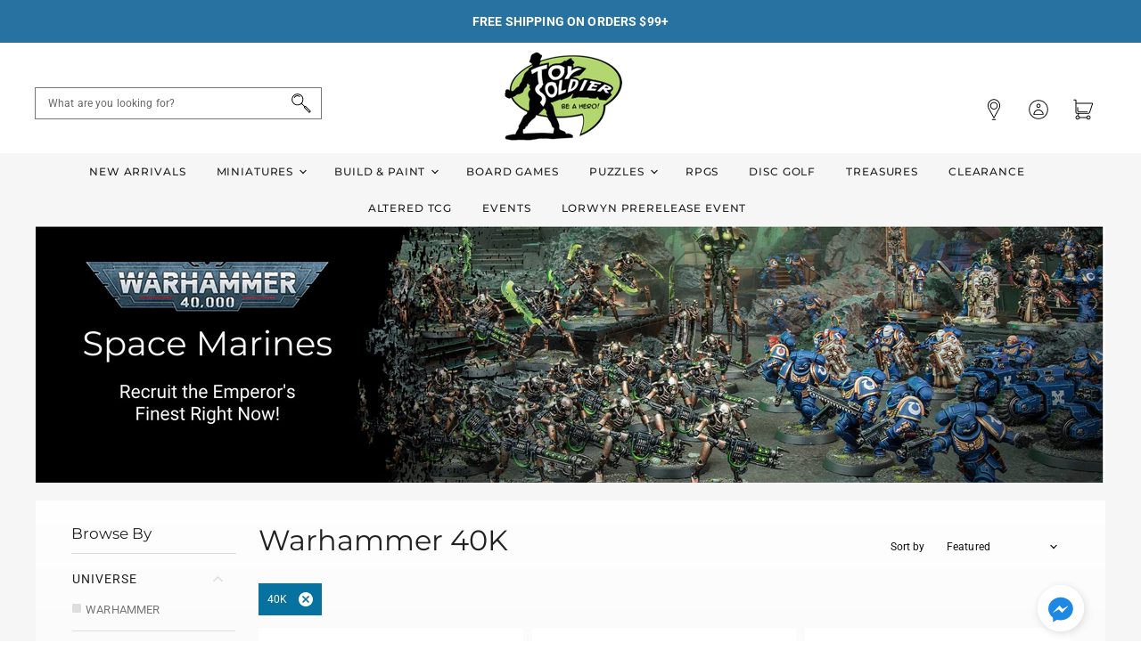

--- FILE ---
content_type: text/html; charset=utf-8
request_url: https://toy-soldier-games.myshopify.com/collections/game_warhammer-40k/series_40k?page=3
body_size: 88111
content:
<!doctype html>
<html class="no-js no-touch" lang="en">
  <head>
    <meta charset="utf-8">
    <meta http-equiv="x-ua-compatible" content="IE=edge">

    <link rel="preconnect" href="https://cdn.shopify.com" crossorigin>

    
    

    <title>Warhammer 40K



        
 — Tagged &quot;series: 40k&quot;
 — Page 3 — Toy Soldier Games</title>

    

    

    
      <meta name="robots" content="noindex" />
      <link rel="canonical" href="https://toy-soldier-games.myshopify.com/collections/game_warhammer-40k" />
    

    <meta name="viewport" content="width=device-width">

    
    















<meta property="og:site_name" content="Toy Soldier Games">
<meta property="og:url" content="https://toy-soldier-games.myshopify.com/collections/game_warhammer-40k/series_40k?page=3">
<meta property="og:title" content="Warhammer 40K">
<meta property="og:type" content="website">
<meta property="og:description" content="Discover your next favorite game at Toy Soldier Games in Amesbury, MA! We specialize in miniatures games like Warhammer 40K and board games like Catan, Root or Boop. Our expert staff is here to help you find the perfect game, painging solution, and accessories. Visit us today and start your next gaming adventure!




">




    
    
    

    
    
    <meta
      property="og:image"
      content="https://toy-soldier-games.myshopify.com/cdn/shop/collections/2_1260x630.png?v=1613166120"
    />
    <meta
      property="og:image:secure_url"
      content="https://toy-soldier-games.myshopify.com/cdn/shop/collections/2_1260x630.png?v=1613166120"
    />
    <meta property="og:image:width" content="1260" />
    <meta property="og:image:height" content="630" />
    
    
    <meta property="og:image:alt" content="Warhammer 40K" />
  









  <meta name="twitter:site" content="@toysoldiergames">








<meta name="twitter:title" content="Warhammer 40K">
<meta name="twitter:description" content="Discover your next favorite game at Toy Soldier Games in Amesbury, MA! We specialize in miniatures games like Warhammer 40K and board games like Catan, Root or Boop. Our expert staff is here to help you find the perfect game, painging solution, and accessories. Visit us today and start your next gaming adventure!




">


    
    
    
      
      
      <meta name="twitter:card" content="summary_large_image">
    
    
    <meta
      property="twitter:image"
      content="https://toy-soldier-games.myshopify.com/cdn/shop/collections/2_1200x600_crop_center.png?v=1613166120"
    />
    <meta property="twitter:image:width" content="1200" />
    <meta property="twitter:image:height" content="600" />
    
    
    <meta property="twitter:image:alt" content="Warhammer 40K" />
  



    

    <link rel="preload" href="//toy-soldier-games.myshopify.com/cdn/fonts/montserrat/montserrat_n5.07ef3781d9c78c8b93c98419da7ad4fbeebb6635.woff2" as="font" crossorigin="anonymous">

    
      <link rel="preload" as="style" href="//toy-soldier-games.myshopify.com/cdn/shop/t/2/assets/theme.css?v=160950308126621758671759259829">
      <link rel="preload" as="style" href="//toy-soldier-games.myshopify.com/cdn/shop/t/2/assets/momentum.css?v=99979049237055884651759259826">
    

    <script>window.performance && window.performance.mark && window.performance.mark('shopify.content_for_header.start');</script><meta id="shopify-digital-wallet" name="shopify-digital-wallet" content="/53303345349/digital_wallets/dialog">
<meta name="shopify-checkout-api-token" content="3741d9c6f171c2176ca38e8f5ea5d751">
<meta id="in-context-paypal-metadata" data-shop-id="53303345349" data-venmo-supported="false" data-environment="production" data-locale="en_US" data-paypal-v4="true" data-currency="USD">
<link rel="alternate" type="application/atom+xml" title="Feed" href="/collections/game_warhammer-40k/series_40k.atom" />
<link rel="prev" href="/collections/game_warhammer-40k/series_40k?page=2">
<link rel="next" href="/collections/game_warhammer-40k/series_40k?page=4">
<link rel="alternate" type="application/json+oembed" href="https://toy-soldier-games.myshopify.com/collections/game_warhammer-40k/series_40k.oembed?page=3">
<script async="async" src="/checkouts/internal/preloads.js?locale=en-US"></script>
<link rel="preconnect" href="https://shop.app" crossorigin="anonymous">
<script async="async" src="https://shop.app/checkouts/internal/preloads.js?locale=en-US&shop_id=53303345349" crossorigin="anonymous"></script>
<script id="apple-pay-shop-capabilities" type="application/json">{"shopId":53303345349,"countryCode":"US","currencyCode":"USD","merchantCapabilities":["supports3DS"],"merchantId":"gid:\/\/shopify\/Shop\/53303345349","merchantName":"Toy Soldier Games","requiredBillingContactFields":["postalAddress","email"],"requiredShippingContactFields":["postalAddress","email"],"shippingType":"shipping","supportedNetworks":["visa","masterCard","amex","discover","elo","jcb"],"total":{"type":"pending","label":"Toy Soldier Games","amount":"1.00"},"shopifyPaymentsEnabled":true,"supportsSubscriptions":true}</script>
<script id="shopify-features" type="application/json">{"accessToken":"3741d9c6f171c2176ca38e8f5ea5d751","betas":["rich-media-storefront-analytics"],"domain":"toy-soldier-games.myshopify.com","predictiveSearch":true,"shopId":53303345349,"locale":"en"}</script>
<script>var Shopify = Shopify || {};
Shopify.shop = "toy-soldier-games.myshopify.com";
Shopify.locale = "en";
Shopify.currency = {"active":"USD","rate":"1.0"};
Shopify.country = "US";
Shopify.theme = {"name":"Toy Soldier Games Custom (Momentum)","id":119128359109,"schema_name":"Superstore","schema_version":"3.1.3","theme_store_id":null,"role":"main"};
Shopify.theme.handle = "null";
Shopify.theme.style = {"id":null,"handle":null};
Shopify.cdnHost = "toy-soldier-games.myshopify.com/cdn";
Shopify.routes = Shopify.routes || {};
Shopify.routes.root = "/";</script>
<script type="module">!function(o){(o.Shopify=o.Shopify||{}).modules=!0}(window);</script>
<script>!function(o){function n(){var o=[];function n(){o.push(Array.prototype.slice.apply(arguments))}return n.q=o,n}var t=o.Shopify=o.Shopify||{};t.loadFeatures=n(),t.autoloadFeatures=n()}(window);</script>
<script>
  window.ShopifyPay = window.ShopifyPay || {};
  window.ShopifyPay.apiHost = "shop.app\/pay";
  window.ShopifyPay.redirectState = null;
</script>
<script id="shop-js-analytics" type="application/json">{"pageType":"collection"}</script>
<script defer="defer" async type="module" src="//toy-soldier-games.myshopify.com/cdn/shopifycloud/shop-js/modules/v2/client.init-shop-cart-sync_BT-GjEfc.en.esm.js"></script>
<script defer="defer" async type="module" src="//toy-soldier-games.myshopify.com/cdn/shopifycloud/shop-js/modules/v2/chunk.common_D58fp_Oc.esm.js"></script>
<script defer="defer" async type="module" src="//toy-soldier-games.myshopify.com/cdn/shopifycloud/shop-js/modules/v2/chunk.modal_xMitdFEc.esm.js"></script>
<script type="module">
  await import("//toy-soldier-games.myshopify.com/cdn/shopifycloud/shop-js/modules/v2/client.init-shop-cart-sync_BT-GjEfc.en.esm.js");
await import("//toy-soldier-games.myshopify.com/cdn/shopifycloud/shop-js/modules/v2/chunk.common_D58fp_Oc.esm.js");
await import("//toy-soldier-games.myshopify.com/cdn/shopifycloud/shop-js/modules/v2/chunk.modal_xMitdFEc.esm.js");

  window.Shopify.SignInWithShop?.initShopCartSync?.({"fedCMEnabled":true,"windoidEnabled":true});

</script>
<script>
  window.Shopify = window.Shopify || {};
  if (!window.Shopify.featureAssets) window.Shopify.featureAssets = {};
  window.Shopify.featureAssets['shop-js'] = {"shop-cart-sync":["modules/v2/client.shop-cart-sync_DZOKe7Ll.en.esm.js","modules/v2/chunk.common_D58fp_Oc.esm.js","modules/v2/chunk.modal_xMitdFEc.esm.js"],"init-fed-cm":["modules/v2/client.init-fed-cm_B6oLuCjv.en.esm.js","modules/v2/chunk.common_D58fp_Oc.esm.js","modules/v2/chunk.modal_xMitdFEc.esm.js"],"shop-cash-offers":["modules/v2/client.shop-cash-offers_D2sdYoxE.en.esm.js","modules/v2/chunk.common_D58fp_Oc.esm.js","modules/v2/chunk.modal_xMitdFEc.esm.js"],"shop-login-button":["modules/v2/client.shop-login-button_QeVjl5Y3.en.esm.js","modules/v2/chunk.common_D58fp_Oc.esm.js","modules/v2/chunk.modal_xMitdFEc.esm.js"],"pay-button":["modules/v2/client.pay-button_DXTOsIq6.en.esm.js","modules/v2/chunk.common_D58fp_Oc.esm.js","modules/v2/chunk.modal_xMitdFEc.esm.js"],"shop-button":["modules/v2/client.shop-button_DQZHx9pm.en.esm.js","modules/v2/chunk.common_D58fp_Oc.esm.js","modules/v2/chunk.modal_xMitdFEc.esm.js"],"avatar":["modules/v2/client.avatar_BTnouDA3.en.esm.js"],"init-windoid":["modules/v2/client.init-windoid_CR1B-cfM.en.esm.js","modules/v2/chunk.common_D58fp_Oc.esm.js","modules/v2/chunk.modal_xMitdFEc.esm.js"],"init-shop-for-new-customer-accounts":["modules/v2/client.init-shop-for-new-customer-accounts_C_vY_xzh.en.esm.js","modules/v2/client.shop-login-button_QeVjl5Y3.en.esm.js","modules/v2/chunk.common_D58fp_Oc.esm.js","modules/v2/chunk.modal_xMitdFEc.esm.js"],"init-shop-email-lookup-coordinator":["modules/v2/client.init-shop-email-lookup-coordinator_BI7n9ZSv.en.esm.js","modules/v2/chunk.common_D58fp_Oc.esm.js","modules/v2/chunk.modal_xMitdFEc.esm.js"],"init-shop-cart-sync":["modules/v2/client.init-shop-cart-sync_BT-GjEfc.en.esm.js","modules/v2/chunk.common_D58fp_Oc.esm.js","modules/v2/chunk.modal_xMitdFEc.esm.js"],"shop-toast-manager":["modules/v2/client.shop-toast-manager_DiYdP3xc.en.esm.js","modules/v2/chunk.common_D58fp_Oc.esm.js","modules/v2/chunk.modal_xMitdFEc.esm.js"],"init-customer-accounts":["modules/v2/client.init-customer-accounts_D9ZNqS-Q.en.esm.js","modules/v2/client.shop-login-button_QeVjl5Y3.en.esm.js","modules/v2/chunk.common_D58fp_Oc.esm.js","modules/v2/chunk.modal_xMitdFEc.esm.js"],"init-customer-accounts-sign-up":["modules/v2/client.init-customer-accounts-sign-up_iGw4briv.en.esm.js","modules/v2/client.shop-login-button_QeVjl5Y3.en.esm.js","modules/v2/chunk.common_D58fp_Oc.esm.js","modules/v2/chunk.modal_xMitdFEc.esm.js"],"shop-follow-button":["modules/v2/client.shop-follow-button_CqMgW2wH.en.esm.js","modules/v2/chunk.common_D58fp_Oc.esm.js","modules/v2/chunk.modal_xMitdFEc.esm.js"],"checkout-modal":["modules/v2/client.checkout-modal_xHeaAweL.en.esm.js","modules/v2/chunk.common_D58fp_Oc.esm.js","modules/v2/chunk.modal_xMitdFEc.esm.js"],"shop-login":["modules/v2/client.shop-login_D91U-Q7h.en.esm.js","modules/v2/chunk.common_D58fp_Oc.esm.js","modules/v2/chunk.modal_xMitdFEc.esm.js"],"lead-capture":["modules/v2/client.lead-capture_BJmE1dJe.en.esm.js","modules/v2/chunk.common_D58fp_Oc.esm.js","modules/v2/chunk.modal_xMitdFEc.esm.js"],"payment-terms":["modules/v2/client.payment-terms_Ci9AEqFq.en.esm.js","modules/v2/chunk.common_D58fp_Oc.esm.js","modules/v2/chunk.modal_xMitdFEc.esm.js"]};
</script>
<script>(function() {
  var isLoaded = false;
  function asyncLoad() {
    if (isLoaded) return;
    isLoaded = true;
    var urls = ["https:\/\/api.omegatheme.com\/facebook-chat\/\/facebook-chat.js?v=1617004914\u0026shop=toy-soldier-games.myshopify.com","https:\/\/load.csell.co\/assets\/js\/cross-sell.js?shop=toy-soldier-games.myshopify.com","https:\/\/load.csell.co\/assets\/v2\/js\/core\/xsell.js?shop=toy-soldier-games.myshopify.com","https:\/\/tabs.stationmade.com\/registered-scripts\/tabs-by-station.js?shop=toy-soldier-games.myshopify.com","https:\/\/instafeed.nfcube.com\/cdn\/7d393a07aa6f2ccadc468112ba2ae055.js?shop=toy-soldier-games.myshopify.com"];
    for (var i = 0; i < urls.length; i++) {
      var s = document.createElement('script');
      s.type = 'text/javascript';
      s.async = true;
      s.src = urls[i];
      var x = document.getElementsByTagName('script')[0];
      x.parentNode.insertBefore(s, x);
    }
  };
  if(window.attachEvent) {
    window.attachEvent('onload', asyncLoad);
  } else {
    window.addEventListener('load', asyncLoad, false);
  }
})();</script>
<script id="__st">var __st={"a":53303345349,"offset":-18000,"reqid":"3146057c-3f25-4d57-bc1f-c27abd7fafc1-1769460365","pageurl":"toy-soldier-games.myshopify.com\/collections\/game_warhammer-40k\/series_40k?page=3","u":"4a0b07253e00","p":"collection","rtyp":"collection","rid":243606225093};</script>
<script>window.ShopifyPaypalV4VisibilityTracking = true;</script>
<script id="captcha-bootstrap">!function(){'use strict';const t='contact',e='account',n='new_comment',o=[[t,t],['blogs',n],['comments',n],[t,'customer']],c=[[e,'customer_login'],[e,'guest_login'],[e,'recover_customer_password'],[e,'create_customer']],r=t=>t.map((([t,e])=>`form[action*='/${t}']:not([data-nocaptcha='true']) input[name='form_type'][value='${e}']`)).join(','),a=t=>()=>t?[...document.querySelectorAll(t)].map((t=>t.form)):[];function s(){const t=[...o],e=r(t);return a(e)}const i='password',u='form_key',d=['recaptcha-v3-token','g-recaptcha-response','h-captcha-response',i],f=()=>{try{return window.sessionStorage}catch{return}},m='__shopify_v',_=t=>t.elements[u];function p(t,e,n=!1){try{const o=window.sessionStorage,c=JSON.parse(o.getItem(e)),{data:r}=function(t){const{data:e,action:n}=t;return t[m]||n?{data:e,action:n}:{data:t,action:n}}(c);for(const[e,n]of Object.entries(r))t.elements[e]&&(t.elements[e].value=n);n&&o.removeItem(e)}catch(o){console.error('form repopulation failed',{error:o})}}const l='form_type',E='cptcha';function T(t){t.dataset[E]=!0}const w=window,h=w.document,L='Shopify',v='ce_forms',y='captcha';let A=!1;((t,e)=>{const n=(g='f06e6c50-85a8-45c8-87d0-21a2b65856fe',I='https://cdn.shopify.com/shopifycloud/storefront-forms-hcaptcha/ce_storefront_forms_captcha_hcaptcha.v1.5.2.iife.js',D={infoText:'Protected by hCaptcha',privacyText:'Privacy',termsText:'Terms'},(t,e,n)=>{const o=w[L][v],c=o.bindForm;if(c)return c(t,g,e,D).then(n);var r;o.q.push([[t,g,e,D],n]),r=I,A||(h.body.append(Object.assign(h.createElement('script'),{id:'captcha-provider',async:!0,src:r})),A=!0)});var g,I,D;w[L]=w[L]||{},w[L][v]=w[L][v]||{},w[L][v].q=[],w[L][y]=w[L][y]||{},w[L][y].protect=function(t,e){n(t,void 0,e),T(t)},Object.freeze(w[L][y]),function(t,e,n,w,h,L){const[v,y,A,g]=function(t,e,n){const i=e?o:[],u=t?c:[],d=[...i,...u],f=r(d),m=r(i),_=r(d.filter((([t,e])=>n.includes(e))));return[a(f),a(m),a(_),s()]}(w,h,L),I=t=>{const e=t.target;return e instanceof HTMLFormElement?e:e&&e.form},D=t=>v().includes(t);t.addEventListener('submit',(t=>{const e=I(t);if(!e)return;const n=D(e)&&!e.dataset.hcaptchaBound&&!e.dataset.recaptchaBound,o=_(e),c=g().includes(e)&&(!o||!o.value);(n||c)&&t.preventDefault(),c&&!n&&(function(t){try{if(!f())return;!function(t){const e=f();if(!e)return;const n=_(t);if(!n)return;const o=n.value;o&&e.removeItem(o)}(t);const e=Array.from(Array(32),(()=>Math.random().toString(36)[2])).join('');!function(t,e){_(t)||t.append(Object.assign(document.createElement('input'),{type:'hidden',name:u})),t.elements[u].value=e}(t,e),function(t,e){const n=f();if(!n)return;const o=[...t.querySelectorAll(`input[type='${i}']`)].map((({name:t})=>t)),c=[...d,...o],r={};for(const[a,s]of new FormData(t).entries())c.includes(a)||(r[a]=s);n.setItem(e,JSON.stringify({[m]:1,action:t.action,data:r}))}(t,e)}catch(e){console.error('failed to persist form',e)}}(e),e.submit())}));const S=(t,e)=>{t&&!t.dataset[E]&&(n(t,e.some((e=>e===t))),T(t))};for(const o of['focusin','change'])t.addEventListener(o,(t=>{const e=I(t);D(e)&&S(e,y())}));const B=e.get('form_key'),M=e.get(l),P=B&&M;t.addEventListener('DOMContentLoaded',(()=>{const t=y();if(P)for(const e of t)e.elements[l].value===M&&p(e,B);[...new Set([...A(),...v().filter((t=>'true'===t.dataset.shopifyCaptcha))])].forEach((e=>S(e,t)))}))}(h,new URLSearchParams(w.location.search),n,t,e,['guest_login'])})(!0,!1)}();</script>
<script integrity="sha256-4kQ18oKyAcykRKYeNunJcIwy7WH5gtpwJnB7kiuLZ1E=" data-source-attribution="shopify.loadfeatures" defer="defer" src="//toy-soldier-games.myshopify.com/cdn/shopifycloud/storefront/assets/storefront/load_feature-a0a9edcb.js" crossorigin="anonymous"></script>
<script crossorigin="anonymous" defer="defer" src="//toy-soldier-games.myshopify.com/cdn/shopifycloud/storefront/assets/shopify_pay/storefront-65b4c6d7.js?v=20250812"></script>
<script data-source-attribution="shopify.dynamic_checkout.dynamic.init">var Shopify=Shopify||{};Shopify.PaymentButton=Shopify.PaymentButton||{isStorefrontPortableWallets:!0,init:function(){window.Shopify.PaymentButton.init=function(){};var t=document.createElement("script");t.src="https://toy-soldier-games.myshopify.com/cdn/shopifycloud/portable-wallets/latest/portable-wallets.en.js",t.type="module",document.head.appendChild(t)}};
</script>
<script data-source-attribution="shopify.dynamic_checkout.buyer_consent">
  function portableWalletsHideBuyerConsent(e){var t=document.getElementById("shopify-buyer-consent"),n=document.getElementById("shopify-subscription-policy-button");t&&n&&(t.classList.add("hidden"),t.setAttribute("aria-hidden","true"),n.removeEventListener("click",e))}function portableWalletsShowBuyerConsent(e){var t=document.getElementById("shopify-buyer-consent"),n=document.getElementById("shopify-subscription-policy-button");t&&n&&(t.classList.remove("hidden"),t.removeAttribute("aria-hidden"),n.addEventListener("click",e))}window.Shopify?.PaymentButton&&(window.Shopify.PaymentButton.hideBuyerConsent=portableWalletsHideBuyerConsent,window.Shopify.PaymentButton.showBuyerConsent=portableWalletsShowBuyerConsent);
</script>
<script data-source-attribution="shopify.dynamic_checkout.cart.bootstrap">document.addEventListener("DOMContentLoaded",(function(){function t(){return document.querySelector("shopify-accelerated-checkout-cart, shopify-accelerated-checkout")}if(t())Shopify.PaymentButton.init();else{new MutationObserver((function(e,n){t()&&(Shopify.PaymentButton.init(),n.disconnect())})).observe(document.body,{childList:!0,subtree:!0})}}));
</script>
<link id="shopify-accelerated-checkout-styles" rel="stylesheet" media="screen" href="https://toy-soldier-games.myshopify.com/cdn/shopifycloud/portable-wallets/latest/accelerated-checkout-backwards-compat.css" crossorigin="anonymous">
<style id="shopify-accelerated-checkout-cart">
        #shopify-buyer-consent {
  margin-top: 1em;
  display: inline-block;
  width: 100%;
}

#shopify-buyer-consent.hidden {
  display: none;
}

#shopify-subscription-policy-button {
  background: none;
  border: none;
  padding: 0;
  text-decoration: underline;
  font-size: inherit;
  cursor: pointer;
}

#shopify-subscription-policy-button::before {
  box-shadow: none;
}

      </style>

<script>window.performance && window.performance.mark && window.performance.mark('shopify.content_for_header.end');</script>

    <script>
      document.documentElement.className=document.documentElement.className.replace(/\bno-js\b/,'js');
      if(window.Shopify&&window.Shopify.designMode)document.documentElement.className+=' in-theme-editor';
      if(('ontouchstart' in window)||window.DocumentTouch&&document instanceof DocumentTouch)document.documentElement.className=document.documentElement.className.replace(/\bno-touch\b/,'has-touch');
    </script>

    <script src="//toy-soldier-games.myshopify.com/cdn/shop/t/2/assets/api.js?v=109089923798223915971612199427"></script>

    
      <link href="//toy-soldier-games.myshopify.com/cdn/shop/t/2/assets/theme.css?v=160950308126621758671759259829" rel="stylesheet" type="text/css" media="all" />
      <link href="//toy-soldier-games.myshopify.com/cdn/shop/t/2/assets/momentum.css?v=99979049237055884651759259826" rel="stylesheet" type="text/css" media="all" />
    

    

    
    <script>
      window.Theme = window.Theme || {};
      window.Theme.routes = {
        "root_url": "/",
        "account_url": "/account",
        "account_login_url": "/account/login",
        "account_logout_url": "/account/logout",
        "account_register_url": "/account/register",
        "account_addresses_url": "/account/addresses",
        "collections_url": "/collections",
        "all_products_collection_url": "/collections/all",
        "search_url": "/search",
        "cart_url": "/cart",
        "cart_add_url": "/cart/add",
        "cart_change_url": "/cart/change",
        "cart_clear_url": "/cart/clear",
        "product_recommendations_url": "/recommendations/products",
      };
    </script>
  <div id="shopify-section-filter-menu-settings" class="shopify-section"><style type="text/css">
/*  Filter Menu Color and Image Section CSS */</style>
<link href="//toy-soldier-games.myshopify.com/cdn/shop/t/2/assets/filter-menu.scss.css?v=18844519395995850991700709012" rel="stylesheet" type="text/css" media="all" />
<script src="//toy-soldier-games.myshopify.com/cdn/shop/t/2/assets/filter-menu.js?v=141347201256799829171613167364" type="text/javascript"></script>





</div>
<!-- BEGIN app block: shopify://apps/tabs-studio/blocks/global_embed_block/19980fb9-f2ca-4ada-ad36-c0364c3318b8 -->
<style id="tabs-by-station-custom-styles">
  
  
</style>

<script id="station-tabs-data-json" type="application/json">{
  "globalAbove": null,
  "globalBelow": null,
  "proTabsHTML": "",
  "productTitle": null,
  "productDescription": null,
  "icons": []
}</script>

<script>
  document.documentElement.classList.add('tabsst-loading');
  document.addEventListener('stationTabsLegacyAPILoaded', function(e) {
    e.detail.isLegacy = true;
    });

  document.addEventListener('stationTabsAPIReady', function(e) {
    var Tabs = e.detail;

    if (Tabs.appSettings) {
      

      
    }

    if (Tabs.isLegacy) { return; }
          Tabs.init(null, {
            initializeDescription: true,
            fallback: true
          });
  });

  
</script>

<svg style="display:none" aria-hidden="true">
  <defs>
    
  </defs>
</svg>

<!-- END app block --><!-- BEGIN app block: shopify://apps/also-bought/blocks/app-embed-block/b94b27b4-738d-4d92-9e60-43c22d1da3f2 --><script>
    window.codeblackbelt = window.codeblackbelt || {};
    window.codeblackbelt.shop = window.codeblackbelt.shop || 'toy-soldier-games.myshopify.com';
    </script><script src="//cdn.codeblackbelt.com/widgets/also-bought/bootstrap.min.js?version=2026012615-0500" async></script>
<!-- END app block --><!-- BEGIN app block: shopify://apps/klaviyo-email-marketing-sms/blocks/klaviyo-onsite-embed/2632fe16-c075-4321-a88b-50b567f42507 -->












  <script async src="https://static.klaviyo.com/onsite/js/UGu2hB/klaviyo.js?company_id=UGu2hB"></script>
  <script>!function(){if(!window.klaviyo){window._klOnsite=window._klOnsite||[];try{window.klaviyo=new Proxy({},{get:function(n,i){return"push"===i?function(){var n;(n=window._klOnsite).push.apply(n,arguments)}:function(){for(var n=arguments.length,o=new Array(n),w=0;w<n;w++)o[w]=arguments[w];var t="function"==typeof o[o.length-1]?o.pop():void 0,e=new Promise((function(n){window._klOnsite.push([i].concat(o,[function(i){t&&t(i),n(i)}]))}));return e}}})}catch(n){window.klaviyo=window.klaviyo||[],window.klaviyo.push=function(){var n;(n=window._klOnsite).push.apply(n,arguments)}}}}();</script>

  




  <script>
    window.klaviyoReviewsProductDesignMode = false
  </script>







<!-- END app block --><script src="https://cdn.shopify.com/extensions/019bc76a-106b-751f-9c25-43ddd98bfc27/tabs-studio-27/assets/s3340b1d9cf54.js" type="text/javascript" defer="defer"></script>
<link href="https://cdn.shopify.com/extensions/019bc76a-106b-751f-9c25-43ddd98bfc27/tabs-studio-27/assets/ccf2dff1a1a65.css" rel="stylesheet" type="text/css" media="all">
<script src="https://cdn.shopify.com/extensions/019be3fb-70a1-7565-8409-0029e6d6306c/preorderfrontend-176/assets/globo.preorder.min.js" type="text/javascript" defer="defer"></script>
<link href="https://monorail-edge.shopifysvc.com" rel="dns-prefetch">
<script>(function(){if ("sendBeacon" in navigator && "performance" in window) {try {var session_token_from_headers = performance.getEntriesByType('navigation')[0].serverTiming.find(x => x.name == '_s').description;} catch {var session_token_from_headers = undefined;}var session_cookie_matches = document.cookie.match(/_shopify_s=([^;]*)/);var session_token_from_cookie = session_cookie_matches && session_cookie_matches.length === 2 ? session_cookie_matches[1] : "";var session_token = session_token_from_headers || session_token_from_cookie || "";function handle_abandonment_event(e) {var entries = performance.getEntries().filter(function(entry) {return /monorail-edge.shopifysvc.com/.test(entry.name);});if (!window.abandonment_tracked && entries.length === 0) {window.abandonment_tracked = true;var currentMs = Date.now();var navigation_start = performance.timing.navigationStart;var payload = {shop_id: 53303345349,url: window.location.href,navigation_start,duration: currentMs - navigation_start,session_token,page_type: "collection"};window.navigator.sendBeacon("https://monorail-edge.shopifysvc.com/v1/produce", JSON.stringify({schema_id: "online_store_buyer_site_abandonment/1.1",payload: payload,metadata: {event_created_at_ms: currentMs,event_sent_at_ms: currentMs}}));}}window.addEventListener('pagehide', handle_abandonment_event);}}());</script>
<script id="web-pixels-manager-setup">(function e(e,d,r,n,o){if(void 0===o&&(o={}),!Boolean(null===(a=null===(i=window.Shopify)||void 0===i?void 0:i.analytics)||void 0===a?void 0:a.replayQueue)){var i,a;window.Shopify=window.Shopify||{};var t=window.Shopify;t.analytics=t.analytics||{};var s=t.analytics;s.replayQueue=[],s.publish=function(e,d,r){return s.replayQueue.push([e,d,r]),!0};try{self.performance.mark("wpm:start")}catch(e){}var l=function(){var e={modern:/Edge?\/(1{2}[4-9]|1[2-9]\d|[2-9]\d{2}|\d{4,})\.\d+(\.\d+|)|Firefox\/(1{2}[4-9]|1[2-9]\d|[2-9]\d{2}|\d{4,})\.\d+(\.\d+|)|Chrom(ium|e)\/(9{2}|\d{3,})\.\d+(\.\d+|)|(Maci|X1{2}).+ Version\/(15\.\d+|(1[6-9]|[2-9]\d|\d{3,})\.\d+)([,.]\d+|)( \(\w+\)|)( Mobile\/\w+|) Safari\/|Chrome.+OPR\/(9{2}|\d{3,})\.\d+\.\d+|(CPU[ +]OS|iPhone[ +]OS|CPU[ +]iPhone|CPU IPhone OS|CPU iPad OS)[ +]+(15[._]\d+|(1[6-9]|[2-9]\d|\d{3,})[._]\d+)([._]\d+|)|Android:?[ /-](13[3-9]|1[4-9]\d|[2-9]\d{2}|\d{4,})(\.\d+|)(\.\d+|)|Android.+Firefox\/(13[5-9]|1[4-9]\d|[2-9]\d{2}|\d{4,})\.\d+(\.\d+|)|Android.+Chrom(ium|e)\/(13[3-9]|1[4-9]\d|[2-9]\d{2}|\d{4,})\.\d+(\.\d+|)|SamsungBrowser\/([2-9]\d|\d{3,})\.\d+/,legacy:/Edge?\/(1[6-9]|[2-9]\d|\d{3,})\.\d+(\.\d+|)|Firefox\/(5[4-9]|[6-9]\d|\d{3,})\.\d+(\.\d+|)|Chrom(ium|e)\/(5[1-9]|[6-9]\d|\d{3,})\.\d+(\.\d+|)([\d.]+$|.*Safari\/(?![\d.]+ Edge\/[\d.]+$))|(Maci|X1{2}).+ Version\/(10\.\d+|(1[1-9]|[2-9]\d|\d{3,})\.\d+)([,.]\d+|)( \(\w+\)|)( Mobile\/\w+|) Safari\/|Chrome.+OPR\/(3[89]|[4-9]\d|\d{3,})\.\d+\.\d+|(CPU[ +]OS|iPhone[ +]OS|CPU[ +]iPhone|CPU IPhone OS|CPU iPad OS)[ +]+(10[._]\d+|(1[1-9]|[2-9]\d|\d{3,})[._]\d+)([._]\d+|)|Android:?[ /-](13[3-9]|1[4-9]\d|[2-9]\d{2}|\d{4,})(\.\d+|)(\.\d+|)|Mobile Safari.+OPR\/([89]\d|\d{3,})\.\d+\.\d+|Android.+Firefox\/(13[5-9]|1[4-9]\d|[2-9]\d{2}|\d{4,})\.\d+(\.\d+|)|Android.+Chrom(ium|e)\/(13[3-9]|1[4-9]\d|[2-9]\d{2}|\d{4,})\.\d+(\.\d+|)|Android.+(UC? ?Browser|UCWEB|U3)[ /]?(15\.([5-9]|\d{2,})|(1[6-9]|[2-9]\d|\d{3,})\.\d+)\.\d+|SamsungBrowser\/(5\.\d+|([6-9]|\d{2,})\.\d+)|Android.+MQ{2}Browser\/(14(\.(9|\d{2,})|)|(1[5-9]|[2-9]\d|\d{3,})(\.\d+|))(\.\d+|)|K[Aa][Ii]OS\/(3\.\d+|([4-9]|\d{2,})\.\d+)(\.\d+|)/},d=e.modern,r=e.legacy,n=navigator.userAgent;return n.match(d)?"modern":n.match(r)?"legacy":"unknown"}(),u="modern"===l?"modern":"legacy",c=(null!=n?n:{modern:"",legacy:""})[u],f=function(e){return[e.baseUrl,"/wpm","/b",e.hashVersion,"modern"===e.buildTarget?"m":"l",".js"].join("")}({baseUrl:d,hashVersion:r,buildTarget:u}),m=function(e){var d=e.version,r=e.bundleTarget,n=e.surface,o=e.pageUrl,i=e.monorailEndpoint;return{emit:function(e){var a=e.status,t=e.errorMsg,s=(new Date).getTime(),l=JSON.stringify({metadata:{event_sent_at_ms:s},events:[{schema_id:"web_pixels_manager_load/3.1",payload:{version:d,bundle_target:r,page_url:o,status:a,surface:n,error_msg:t},metadata:{event_created_at_ms:s}}]});if(!i)return console&&console.warn&&console.warn("[Web Pixels Manager] No Monorail endpoint provided, skipping logging."),!1;try{return self.navigator.sendBeacon.bind(self.navigator)(i,l)}catch(e){}var u=new XMLHttpRequest;try{return u.open("POST",i,!0),u.setRequestHeader("Content-Type","text/plain"),u.send(l),!0}catch(e){return console&&console.warn&&console.warn("[Web Pixels Manager] Got an unhandled error while logging to Monorail."),!1}}}}({version:r,bundleTarget:l,surface:e.surface,pageUrl:self.location.href,monorailEndpoint:e.monorailEndpoint});try{o.browserTarget=l,function(e){var d=e.src,r=e.async,n=void 0===r||r,o=e.onload,i=e.onerror,a=e.sri,t=e.scriptDataAttributes,s=void 0===t?{}:t,l=document.createElement("script"),u=document.querySelector("head"),c=document.querySelector("body");if(l.async=n,l.src=d,a&&(l.integrity=a,l.crossOrigin="anonymous"),s)for(var f in s)if(Object.prototype.hasOwnProperty.call(s,f))try{l.dataset[f]=s[f]}catch(e){}if(o&&l.addEventListener("load",o),i&&l.addEventListener("error",i),u)u.appendChild(l);else{if(!c)throw new Error("Did not find a head or body element to append the script");c.appendChild(l)}}({src:f,async:!0,onload:function(){if(!function(){var e,d;return Boolean(null===(d=null===(e=window.Shopify)||void 0===e?void 0:e.analytics)||void 0===d?void 0:d.initialized)}()){var d=window.webPixelsManager.init(e)||void 0;if(d){var r=window.Shopify.analytics;r.replayQueue.forEach((function(e){var r=e[0],n=e[1],o=e[2];d.publishCustomEvent(r,n,o)})),r.replayQueue=[],r.publish=d.publishCustomEvent,r.visitor=d.visitor,r.initialized=!0}}},onerror:function(){return m.emit({status:"failed",errorMsg:"".concat(f," has failed to load")})},sri:function(e){var d=/^sha384-[A-Za-z0-9+/=]+$/;return"string"==typeof e&&d.test(e)}(c)?c:"",scriptDataAttributes:o}),m.emit({status:"loading"})}catch(e){m.emit({status:"failed",errorMsg:(null==e?void 0:e.message)||"Unknown error"})}}})({shopId: 53303345349,storefrontBaseUrl: "https://toy-soldier-games.myshopify.com",extensionsBaseUrl: "https://extensions.shopifycdn.com/cdn/shopifycloud/web-pixels-manager",monorailEndpoint: "https://monorail-edge.shopifysvc.com/unstable/produce_batch",surface: "storefront-renderer",enabledBetaFlags: ["2dca8a86"],webPixelsConfigList: [{"id":"1770586328","configuration":"{\"accountID\":\"UGu2hB\",\"webPixelConfig\":\"eyJlbmFibGVBZGRlZFRvQ2FydEV2ZW50cyI6IHRydWV9\"}","eventPayloadVersion":"v1","runtimeContext":"STRICT","scriptVersion":"524f6c1ee37bacdca7657a665bdca589","type":"APP","apiClientId":123074,"privacyPurposes":["ANALYTICS","MARKETING"],"dataSharingAdjustments":{"protectedCustomerApprovalScopes":["read_customer_address","read_customer_email","read_customer_name","read_customer_personal_data","read_customer_phone"]}},{"id":"153026776","configuration":"{\"pixel_id\":\"1856528901090916\",\"pixel_type\":\"facebook_pixel\",\"metaapp_system_user_token\":\"-\"}","eventPayloadVersion":"v1","runtimeContext":"OPEN","scriptVersion":"ca16bc87fe92b6042fbaa3acc2fbdaa6","type":"APP","apiClientId":2329312,"privacyPurposes":["ANALYTICS","MARKETING","SALE_OF_DATA"],"dataSharingAdjustments":{"protectedCustomerApprovalScopes":["read_customer_address","read_customer_email","read_customer_name","read_customer_personal_data","read_customer_phone"]}},{"id":"80085208","eventPayloadVersion":"v1","runtimeContext":"LAX","scriptVersion":"1","type":"CUSTOM","privacyPurposes":["ANALYTICS"],"name":"Google Analytics tag (migrated)"},{"id":"shopify-app-pixel","configuration":"{}","eventPayloadVersion":"v1","runtimeContext":"STRICT","scriptVersion":"0450","apiClientId":"shopify-pixel","type":"APP","privacyPurposes":["ANALYTICS","MARKETING"]},{"id":"shopify-custom-pixel","eventPayloadVersion":"v1","runtimeContext":"LAX","scriptVersion":"0450","apiClientId":"shopify-pixel","type":"CUSTOM","privacyPurposes":["ANALYTICS","MARKETING"]}],isMerchantRequest: false,initData: {"shop":{"name":"Toy Soldier Games","paymentSettings":{"currencyCode":"USD"},"myshopifyDomain":"toy-soldier-games.myshopify.com","countryCode":"US","storefrontUrl":"https:\/\/toy-soldier-games.myshopify.com"},"customer":null,"cart":null,"checkout":null,"productVariants":[],"purchasingCompany":null},},"https://toy-soldier-games.myshopify.com/cdn","fcfee988w5aeb613cpc8e4bc33m6693e112",{"modern":"","legacy":""},{"shopId":"53303345349","storefrontBaseUrl":"https:\/\/toy-soldier-games.myshopify.com","extensionBaseUrl":"https:\/\/extensions.shopifycdn.com\/cdn\/shopifycloud\/web-pixels-manager","surface":"storefront-renderer","enabledBetaFlags":"[\"2dca8a86\"]","isMerchantRequest":"false","hashVersion":"fcfee988w5aeb613cpc8e4bc33m6693e112","publish":"custom","events":"[[\"page_viewed\",{}],[\"collection_viewed\",{\"collection\":{\"id\":\"243606225093\",\"title\":\"Warhammer 40K\",\"productVariants\":[{\"price\":{\"amount\":45.0,\"currencyCode\":\"USD\"},\"product\":{\"title\":\"Chaos Daemons Pink Horrors of Tzeentch\",\"vendor\":\"Games Workshop\",\"id\":\"6175818252485\",\"untranslatedTitle\":\"Chaos Daemons Pink Horrors of Tzeentch\",\"url\":\"\/products\/chaos-daemons-pink-horrors-of-tzeentch\",\"type\":\"Miniatures Games - 40K\"},\"id\":\"37946580369605\",\"image\":{\"src\":\"\/\/toy-soldier-games.myshopify.com\/cdn\/shop\/products\/99129915032_DoTPinkHorrors01.jpg?v=1614200510\"},\"sku\":\"210000000875\",\"title\":\"Default Title\",\"untranslatedTitle\":\"Default Title\"},{\"price\":{\"amount\":42.0,\"currencyCode\":\"USD\"},\"product\":{\"title\":\"Chaos Daemons Plaguebearers of Nurgle\",\"vendor\":\"Toy Soldier Games\",\"id\":\"6175812518085\",\"untranslatedTitle\":\"Chaos Daemons Plaguebearers of Nurgle\",\"url\":\"\/products\/chaos-daemons-plaguebearers-of-nurgle\",\"type\":\"Miniatures Games - 40K\"},\"id\":\"37946565361861\",\"image\":{\"src\":\"\/\/toy-soldier-games.myshopify.com\/cdn\/shop\/products\/99129915008_Plaguebearers05.jpg?v=1614197889\"},\"sku\":\"210000003494\",\"title\":\"Default Title\",\"untranslatedTitle\":\"Default Title\"},{\"price\":{\"amount\":168.0,\"currencyCode\":\"USD\"},\"product\":{\"title\":\"Chaos Daemons Skarbrand the Bloodthirster\",\"vendor\":\"Toy Soldier Games\",\"id\":\"6175834833093\",\"untranslatedTitle\":\"Chaos Daemons Skarbrand the Bloodthirster\",\"url\":\"\/products\/chaos-daemons-skarbrand-the-bloodthirster\",\"type\":\"Miniatures Games - 40K\"},\"id\":\"37946629882053\",\"image\":{\"src\":\"\/\/toy-soldier-games.myshopify.com\/cdn\/shop\/products\/99129915021_SkarbrandtheBloodThirster09.jpg?v=1614195393\"},\"sku\":\"210000003491\",\"title\":\"Default Title\",\"untranslatedTitle\":\"Default Title\"},{\"price\":{\"amount\":168.0,\"currencyCode\":\"USD\"},\"product\":{\"title\":\"Chaos Daemons Slaanesh Keeper of Secrets\",\"vendor\":\"Toy Soldier Games\",\"id\":\"6175834931397\",\"untranslatedTitle\":\"Chaos Daemons Slaanesh Keeper of Secrets\",\"url\":\"\/products\/chaos-daemons-slaanesh-keeper-of-secrets\",\"type\":\"Miniatures Games - 40K\"},\"id\":\"37946629980357\",\"image\":{\"src\":\"\/\/toy-soldier-games.myshopify.com\/cdn\/shop\/products\/99129915056_DoSKeeperofSecretsBox02.jpg?v=1614197975\"},\"sku\":\"210000007702\",\"title\":\"Default Title\",\"untranslatedTitle\":\"Default Title\"},{\"price\":{\"amount\":60.0,\"currencyCode\":\"USD\"},\"product\":{\"title\":\"Chaos Daemons Syll'esske The Vengeful Allegiance\",\"vendor\":\"Toy Soldier Games\",\"id\":\"6175826903237\",\"untranslatedTitle\":\"Chaos Daemons Syll'esske The Vengeful Allegiance\",\"url\":\"\/products\/chaos-daemons-syllesske-the-vengeful-allegiance\",\"type\":\"Miniatures Games - 40K\"},\"id\":\"37946606158021\",\"image\":{\"src\":\"\/\/toy-soldier-games.myshopify.com\/cdn\/shop\/products\/99129915055_DoSSyllesskeVengefulAlliance07.jpg?v=1614198036\"},\"sku\":\"210000007703\",\"title\":\"Default Title\",\"untranslatedTitle\":\"Default Title\"},{\"price\":{\"amount\":168.0,\"currencyCode\":\"USD\"},\"product\":{\"title\":\"Chaos Daemons Tzeentch Lord of Change\",\"vendor\":\"Toy Soldier Games\",\"id\":\"6175834800325\",\"untranslatedTitle\":\"Chaos Daemons Tzeentch Lord of Change\",\"url\":\"\/products\/chaos-daemons-tzeentch-lord-of-change\",\"type\":\"Miniatures Games - 40K\"},\"id\":\"37946629849285\",\"image\":{\"src\":\"\/\/toy-soldier-games.myshopify.com\/cdn\/shop\/products\/99129915028_LordofChange10.jpg?v=1649189738\"},\"sku\":\"210000005561\",\"title\":\"Default Title\",\"untranslatedTitle\":\"Default Title\"},{\"price\":{\"amount\":45.0,\"currencyCode\":\"USD\"},\"product\":{\"title\":\"Chaos Knights Codex\",\"vendor\":\"Toy Soldier Games\",\"id\":\"6175797215429\",\"untranslatedTitle\":\"Chaos Knights Codex\",\"url\":\"\/products\/chaos-knights-codex\",\"type\":\"Miniatures Games - 40K\"},\"id\":\"37946511622341\",\"image\":{\"src\":\"\/\/toy-soldier-games.myshopify.com\/cdn\/shop\/products\/60030102021_ENGCKCodex01.jpg?v=1611183396\"},\"sku\":\"210000008283\",\"title\":\"Default Title\",\"untranslatedTitle\":\"Default Title\"},{\"price\":{\"amount\":20.5,\"currencyCode\":\"USD\"},\"product\":{\"title\":\"Chaos Knights Datacards\",\"vendor\":\"Toy Soldier Games\",\"id\":\"6175797313733\",\"untranslatedTitle\":\"Chaos Knights Datacards\",\"url\":\"\/products\/chaos-knights-datacards\",\"type\":\"Miniatures Games - 40K\"},\"id\":\"37946511687877\",\"image\":{\"src\":\"\/\/toy-soldier-games.myshopify.com\/cdn\/shop\/products\/60220102008_ENGCkDatacards01.jpg?v=1611183427\"},\"sku\":\"210000008285\",\"title\":\"Default Title\",\"untranslatedTitle\":\"Default Title\"},{\"price\":{\"amount\":35.0,\"currencyCode\":\"USD\"},\"product\":{\"title\":\"Chaos Space Marine Sorcerer\",\"vendor\":\"Toy Soldier Games\",\"id\":\"6176989741253\",\"untranslatedTitle\":\"Chaos Space Marine Sorcerer\",\"url\":\"\/products\/chaos-space-marine-sorcerer\",\"type\":\"Miniatures Games - 40K\"},\"id\":\"37952706937029\",\"image\":{\"src\":\"\/\/toy-soldier-games.myshopify.com\/cdn\/shop\/products\/99070102015_CSMSorcerer05.jpg?v=1647549094\"},\"sku\":\"210000009257\",\"title\":\"Default Title\",\"untranslatedTitle\":\"Default Title\"},{\"price\":{\"amount\":70.0,\"currencyCode\":\"USD\"},\"product\":{\"title\":\"Chaos Space Marines Abaddon the Despoiler\",\"vendor\":\"Toy Soldier Games\",\"id\":\"6177011400901\",\"untranslatedTitle\":\"Chaos Space Marines Abaddon the Despoiler\",\"url\":\"\/products\/chaos-space-marines-abaddon-the-despoiler\",\"type\":\"Miniatures Games - 40K\"},\"id\":\"37952874938565\",\"image\":{\"src\":\"\/\/toy-soldier-games.myshopify.com\/cdn\/shop\/products\/99120102101_CSMAbbaddonBox.jpg?v=1647549240\"},\"sku\":\"210000007483\",\"title\":\"Default Title\",\"untranslatedTitle\":\"Default Title\"},{\"price\":{\"amount\":48.5,\"currencyCode\":\"USD\"},\"product\":{\"title\":\"Chaos Space Marines Bikers\",\"vendor\":\"Games Workshop\",\"id\":\"6177003962565\",\"untranslatedTitle\":\"Chaos Space Marines Bikers\",\"url\":\"\/products\/chaos-space-marines-bikers\",\"type\":\"Miniatures Games - 40K\"},\"id\":\"37952787710149\",\"image\":{\"src\":\"\/\/toy-soldier-games.myshopify.com\/cdn\/shop\/products\/99120102091_CSMBikersBox.jpg?v=1647549476\"},\"sku\":\"210000003385\",\"title\":\"Default Title\",\"untranslatedTitle\":\"Default Title\"},{\"price\":{\"amount\":45.0,\"currencyCode\":\"USD\"},\"product\":{\"title\":\"Chaos Space Marines Codex\",\"vendor\":\"Toy Soldier Games\",\"id\":\"6177004912837\",\"untranslatedTitle\":\"Chaos Space Marines Codex\",\"url\":\"\/products\/chaos-space-marines-codex\",\"type\":\"Miniatures Games - 40K\"},\"id\":\"37952799211717\",\"image\":{\"src\":\"\/\/toy-soldier-games.myshopify.com\/cdn\/shop\/products\/60030102020_ENGCSMCodexHB.jpg?v=1613842734\"},\"sku\":\"210000003106\",\"title\":\"Default Title\",\"untranslatedTitle\":\"Default Title\"},{\"price\":{\"amount\":42.0,\"currencyCode\":\"USD\"},\"product\":{\"title\":\"Chaos Space Marines Dark Apostle\",\"vendor\":\"Toy Soldier Games\",\"id\":\"6177003077829\",\"untranslatedTitle\":\"Chaos Space Marines Dark Apostle\",\"url\":\"\/products\/chaos-space-marines-dark-apostle\",\"type\":\"Miniatures Games - 40K\"},\"id\":\"37952778338501\",\"image\":{\"src\":\"\/\/toy-soldier-games.myshopify.com\/cdn\/shop\/products\/99120102099_CSMDarkApostle06.jpg?v=1647549675\"},\"sku\":\"210000007572\",\"title\":\"Default Title\",\"untranslatedTitle\":\"Default Title\"},{\"price\":{\"amount\":20.5,\"currencyCode\":\"USD\"},\"product\":{\"title\":\"Chaos Space Marines Datacards\",\"vendor\":\"Toy Soldier Games\",\"id\":\"6176988856517\",\"untranslatedTitle\":\"Chaos Space Marines Datacards\",\"url\":\"\/products\/chaos-space-marines-datacards\",\"type\":\"Miniatures Games - 40K\"},\"id\":\"37952701235397\",\"image\":{\"src\":\"\/\/toy-soldier-games.myshopify.com\/cdn\/shop\/products\/60220102007_ENGCSMDatacards01.jpg?v=1613843532\"},\"sku\":\"210000003248\",\"title\":\"Default Title\",\"untranslatedTitle\":\"Default Title\"},{\"price\":{\"amount\":45.0,\"currencyCode\":\"USD\"},\"product\":{\"title\":\"Chaos space Marines Fabius BIle\",\"vendor\":\"Toy Soldier Games\",\"id\":\"6177004978373\",\"untranslatedTitle\":\"Chaos space Marines Fabius BIle\",\"url\":\"\/products\/chaos-space-marines-fabius-bile\",\"type\":\"Miniatures Games - 40K\"},\"id\":\"37952799277253\",\"image\":{\"src\":\"\/\/toy-soldier-games.myshopify.com\/cdn\/shop\/products\/99120102113_CSMFabiusBileStock.jpg?v=1647549852\"},\"sku\":\"210000010070\",\"title\":\"Default Title\",\"untranslatedTitle\":\"Default Title\"},{\"price\":{\"amount\":89.0,\"currencyCode\":\"USD\"},\"product\":{\"title\":\"Chaos Space Marines Forge\/Mauler Fiend\",\"vendor\":\"Games Workshop\",\"id\":\"6177013366981\",\"untranslatedTitle\":\"Chaos Space Marines Forge\/Mauler Fiend\",\"url\":\"\/products\/chaos-space-marines-forge-mauler-fiend\",\"type\":\"Miniatures Games - 40K\"},\"id\":\"37952894337221\",\"image\":{\"src\":\"\/\/toy-soldier-games.myshopify.com\/cdn\/shop\/products\/99120102089_CSMForgefiendBox.jpg?v=1647550610\"},\"sku\":\"210000003390\",\"title\":\"Default Title\",\"untranslatedTitle\":\"Default Title\"},{\"price\":{\"amount\":42.0,\"currencyCode\":\"USD\"},\"product\":{\"title\":\"Chaos Space Marines Haarken Worldclaimer\",\"vendor\":\"Toy Soldier Games\",\"id\":\"6177003143365\",\"untranslatedTitle\":\"Chaos Space Marines Haarken Worldclaimer\",\"url\":\"\/products\/chaos-space-marines-haarken-worldclaimer\",\"type\":\"Miniatures Games - 40K\"},\"id\":\"37952778404037\",\"image\":{\"src\":\"\/\/toy-soldier-games.myshopify.com\/cdn\/shop\/products\/99120102088_HaarkenWorldclaimer05.jpg?v=1647549998\"},\"sku\":\"210000007014\",\"title\":\"Default Title\",\"untranslatedTitle\":\"Default Title\"},{\"price\":{\"amount\":84.0,\"currencyCode\":\"USD\"},\"product\":{\"title\":\"Chaos Space Marines Heldrake\",\"vendor\":\"Games Workshop\",\"id\":\"6177012547781\",\"untranslatedTitle\":\"Chaos Space Marines Heldrake\",\"url\":\"\/products\/chaos-space-marines-heldrake\",\"type\":\"Miniatures Games - 40K\"},\"id\":\"37952883589317\",\"image\":{\"src\":\"\/\/toy-soldier-games.myshopify.com\/cdn\/shop\/products\/99120102090_CSMHeldrakeBox.jpg?v=1647550332\"},\"sku\":\"210000000330\",\"title\":\"Default Title\",\"untranslatedTitle\":\"Default Title\"},{\"price\":{\"amount\":42.0,\"currencyCode\":\"USD\"},\"product\":{\"title\":\"Chaos Space Marines Kharn the Betrayer\",\"vendor\":\"Toy Soldier Games\",\"id\":\"6177003110597\",\"untranslatedTitle\":\"Chaos Space Marines Kharn the Betrayer\",\"url\":\"\/products\/chaos-space-marines-kharn-the-betrayer\",\"type\":\"Miniatures Games - 40K\"},\"id\":\"37952778371269\",\"image\":{\"src\":\"\/\/toy-soldier-games.myshopify.com\/cdn\/shop\/products\/99120102060_KharntheBetrayer05.jpg?v=1647550254\"},\"sku\":\"210000003394\",\"title\":\"Default Title\",\"untranslatedTitle\":\"Default Title\"},{\"price\":{\"amount\":55.0,\"currencyCode\":\"USD\"},\"product\":{\"title\":\"Chaos Space Marines Khorne  (OLD)\",\"vendor\":\"Games Workshop\",\"id\":\"6177007370437\",\"untranslatedTitle\":\"Chaos Space Marines Khorne  (OLD)\",\"url\":\"\/products\/chaos-space-marines-khorne-berserkers\",\"type\":\"Miniatures Games - 40K\"},\"id\":\"37952823263429\",\"image\":{\"src\":\"\/\/toy-soldier-games.myshopify.com\/cdn\/shop\/products\/99120102005_KhorneBerzerkersBox01.jpg?v=1647550425\"},\"sku\":\"210000000329\",\"title\":\"Default Title\",\"untranslatedTitle\":\"Default Title\"},{\"price\":{\"amount\":35.0,\"currencyCode\":\"USD\"},\"product\":{\"title\":\"Chaos Space Marines Lord\",\"vendor\":\"Toy Soldier Games\",\"id\":\"6177002881221\",\"untranslatedTitle\":\"Chaos Space Marines Lord\",\"url\":\"\/products\/chaos-space-marines-lord\",\"type\":\"Miniatures Games - 40K\"},\"id\":\"37952777650373\",\"image\":{\"src\":\"\/\/toy-soldier-games.myshopify.com\/cdn\/shop\/products\/99070102014_CSMChaosLordBox.jpg?v=1647550153\"},\"sku\":\"210000007573\",\"title\":\"Default Title\",\"untranslatedTitle\":\"Default Title\"},{\"price\":{\"amount\":35.0,\"currencyCode\":\"USD\"},\"product\":{\"title\":\"Chaos Space Marines Master of Executions\",\"vendor\":\"Toy Soldier Games\",\"id\":\"6177002946757\",\"untranslatedTitle\":\"Chaos Space Marines Master of Executions\",\"url\":\"\/products\/chaos-space-marines-master-of-executions\",\"type\":\"Miniatures Games - 40K\"},\"id\":\"37952777715909\",\"image\":{\"src\":\"\/\/toy-soldier-games.myshopify.com\/cdn\/shop\/products\/99070102013_CSMMasterofExecutions05.jpg?v=1647550510\"},\"sku\":\"210000007574\",\"title\":\"Default Title\",\"untranslatedTitle\":\"Default Title\"},{\"price\":{\"amount\":65.0,\"currencyCode\":\"USD\"},\"product\":{\"title\":\"Chaos Space Marines Noctilith Crown\",\"vendor\":\"Toy Soldier Games\",\"id\":\"6177008451781\",\"untranslatedTitle\":\"Chaos Space Marines Noctilith Crown\",\"url\":\"\/products\/chaos-space-marines-noctilith-crown\",\"type\":\"Miniatures Games - 40K\"},\"id\":\"37952833814725\",\"image\":{\"src\":\"\/\/toy-soldier-games.myshopify.com\/cdn\/shop\/products\/99120102106_CITCSMNoctilithCrownBox.jpg?v=1647550697\"},\"sku\":\"210000007486\",\"title\":\"Default Title\",\"untranslatedTitle\":\"Default Title\"},{\"price\":{\"amount\":42.0,\"currencyCode\":\"USD\"},\"product\":{\"title\":\"Chaos Space Marines Possessed\",\"vendor\":\"Games Workshop\",\"id\":\"6177004028101\",\"untranslatedTitle\":\"Chaos Space Marines Possessed\",\"url\":\"\/products\/chaos-space-marines-possessed\",\"type\":\"Miniatures Games - 40K\"},\"id\":\"37952787775685\",\"image\":{\"src\":\"\/\/toy-soldier-games.myshopify.com\/cdn\/shop\/products\/games-workshop-warhammer-40-000-chaos-space-marines-possessed-28244607238349_510x.progressive_d6385ac7-4b96-4ffc-b90d-1a672d24a7da.jpg?v=1651004665\"},\"sku\":\"210000000334\",\"title\":\"Default Title\",\"untranslatedTitle\":\"Default Title\"},{\"price\":{\"amount\":48.0,\"currencyCode\":\"USD\"},\"product\":{\"title\":\"Chaos Space Marines Raptors\",\"vendor\":\"Games Workshop\",\"id\":\"6177004060869\",\"untranslatedTitle\":\"Chaos Space Marines Raptors\",\"url\":\"\/products\/chaos-space-marines-raptors\",\"type\":\"Miniatures Games - 40K\"},\"id\":\"37952787808453\",\"image\":{\"src\":\"\/\/toy-soldier-games.myshopify.com\/cdn\/shop\/products\/99120102087_WarptalonsRaptors06.jpg?v=1647619414\"},\"sku\":\"210000003395\",\"title\":\"Default Title\",\"untranslatedTitle\":\"Default Title\"},{\"price\":{\"amount\":60.0,\"currencyCode\":\"USD\"},\"product\":{\"title\":\"Chaos Space Marines Rhino\",\"vendor\":\"Toy Soldier Games\",\"id\":\"6177006420165\",\"untranslatedTitle\":\"Chaos Space Marines Rhino\",\"url\":\"\/products\/chaos-space-marines-rhino\",\"type\":\"Miniatures Games - 40K\"},\"id\":\"37952816021701\",\"image\":{\"src\":\"\/\/toy-soldier-games.myshopify.com\/cdn\/shop\/products\/99120102092_CSMRhinoBox.jpg?v=1647616901\"},\"sku\":\"210000003387\",\"title\":\"Default Title\",\"untranslatedTitle\":\"Default Title\"},{\"price\":{\"amount\":65.0,\"currencyCode\":\"USD\"},\"product\":{\"title\":\"Chaos Space Marines Squad\",\"vendor\":\"Warhammer 40K\",\"id\":\"6177010155717\",\"untranslatedTitle\":\"Chaos Space Marines Squad\",\"url\":\"\/products\/chaos-space-marines-squad\",\"type\":\"Miniatures Games - 40K\"},\"id\":\"37952861044933\",\"image\":{\"src\":\"\/\/toy-soldier-games.myshopify.com\/cdn\/shop\/products\/99120102098_CSMSquadBox_1086cc6f-d7df-41bf-b567-4f1a1f216f2d.jpg?v=1647616814\"},\"sku\":\"210000005339\",\"title\":\"Default Title\",\"untranslatedTitle\":\"Default Title\"},{\"price\":{\"amount\":62.5,\"currencyCode\":\"USD\"},\"product\":{\"title\":\"Chaos Space Marines Terminators\",\"vendor\":\"Toy Soldier Games\",\"id\":\"6177011237061\",\"untranslatedTitle\":\"Chaos Space Marines Terminators\",\"url\":\"\/products\/chaos-space-marines-terminators\",\"type\":\"Miniatures Games - 40K\"},\"id\":\"37952874447045\",\"image\":{\"src\":\"\/\/toy-soldier-games.myshopify.com\/cdn\/shop\/products\/games-workshop-warhammer-40-000-chaos-space-marines-terminators-28244607172813_510x.progressive_9da84a65-0d67-4c9e-bd58-159cfaa9e1bd.jpg?v=1651004614\"},\"sku\":\"210000003389\",\"title\":\"Default Title\",\"untranslatedTitle\":\"Default Title\"},{\"price\":{\"amount\":79.0,\"currencyCode\":\"USD\"},\"product\":{\"title\":\"Chaos Space Marines Vex Machinator\",\"vendor\":\"Toy Soldier Games\",\"id\":\"6177011302597\",\"untranslatedTitle\":\"Chaos Space Marines Vex Machinator\",\"url\":\"\/products\/chaos-space-marines-vex-machinator\",\"type\":\"Miniatures Games - 40K\"},\"id\":\"37952874512581\",\"image\":{\"src\":\"\/\/toy-soldier-games.myshopify.com\/cdn\/shop\/products\/https___trade.games-workshop.com_assets_2019_05_Vex-Machinator-Arch-Lord-Discordant-2.jpg?v=1647619635\"},\"sku\":\"210000007523\",\"title\":\"Default Title\",\"untranslatedTitle\":\"Default Title\"},{\"price\":{\"amount\":60.0,\"currencyCode\":\"USD\"},\"product\":{\"title\":\"Chaos Spawn\",\"vendor\":\"Games Workshop\",\"id\":\"6177007403205\",\"untranslatedTitle\":\"Chaos Spawn\",\"url\":\"\/products\/chaos-spawn\",\"type\":\"Miniatures Games - 40K\"},\"id\":\"37952823296197\",\"image\":{\"src\":\"\/\/toy-soldier-games.myshopify.com\/cdn\/shop\/products\/99120201050_ChaosSpawn09.jpg?v=1647619719\"},\"sku\":\"210000000735\",\"title\":\"Default Title\",\"untranslatedTitle\":\"Default Title\"},{\"price\":{\"amount\":55.0,\"currencyCode\":\"USD\"},\"product\":{\"title\":\"Codex Aeldari\",\"vendor\":\"Toy Soldier Games\",\"id\":\"6174322720965\",\"untranslatedTitle\":\"Codex Aeldari\",\"url\":\"\/products\/craftworlds-codex\",\"type\":\"Miniatures Games - 40K\"},\"id\":\"37938954797253\",\"image\":{\"src\":\"\/\/toy-soldier-games.myshopify.com\/cdn\/shop\/products\/60030104012_EngAELCodex01.jpg?v=1646345341\"},\"sku\":\"210000003108\",\"title\":\"Default Title\",\"untranslatedTitle\":\"Default Title\"},{\"price\":{\"amount\":45.0,\"currencyCode\":\"USD\"},\"product\":{\"title\":\"Aeldari Maugan Ra\",\"vendor\":\"Toy Soldier Games\",\"id\":\"6174329897157\",\"untranslatedTitle\":\"Aeldari Maugan Ra\",\"url\":\"\/products\/craftworlds-dark-reapers\",\"type\":\"Miniatures Games - 40K\"},\"id\":\"37938983174341\",\"image\":{\"src\":\"\/\/toy-soldier-games.myshopify.com\/cdn\/shop\/products\/99120104069_AELMauganRaStock.jpg?v=1646345647\"},\"sku\":\"210000003642\",\"title\":\"Default Title\",\"untranslatedTitle\":\"Default Title\"},{\"price\":{\"amount\":29.0,\"currencyCode\":\"USD\"},\"product\":{\"title\":\"Datacards Aeldari\",\"vendor\":\"Games Workshop\",\"id\":\"6174335533253\",\"untranslatedTitle\":\"Datacards Aeldari\",\"url\":\"\/products\/craftworlds-datacards\",\"type\":\"Miniatures Games - 40K\"},\"id\":\"37939006308549\",\"image\":{\"src\":\"\/\/toy-soldier-games.myshopify.com\/cdn\/shop\/products\/60050104001_EngAELCards01.jpg?v=1646345710\"},\"sku\":\"210000000387\",\"title\":\"Default Title\",\"untranslatedTitle\":\"Default Title\"},{\"price\":{\"amount\":45.0,\"currencyCode\":\"USD\"},\"product\":{\"title\":\"Craftworlds Dire Avengers\",\"vendor\":\"Games Workshop\",\"id\":\"6174335467717\",\"untranslatedTitle\":\"Craftworlds Dire Avengers\",\"url\":\"\/products\/craftworlds-dire-avengers\",\"type\":\"Miniatures Games - 40K\"},\"id\":\"37939006243013\",\"image\":{\"src\":\"\/\/toy-soldier-games.myshopify.com\/cdn\/shop\/products\/61pDXwwMv5L._AC_SX466.jpg?v=1651165387\"},\"sku\":\"210000003400\",\"title\":\"Default Title\",\"untranslatedTitle\":\"Default Title\"},{\"price\":{\"amount\":37.0,\"currencyCode\":\"USD\"},\"product\":{\"title\":\"Craftworlds Eldrad Ulthran\",\"vendor\":\"Games Workshop\",\"id\":\"6174334156997\",\"untranslatedTitle\":\"Craftworlds Eldrad Ulthran\",\"url\":\"\/products\/craftworlds-eldrad-ulthran\",\"type\":\"Miniatures Games - 40K\"},\"id\":\"37939000606917\",\"image\":{\"src\":\"\/\/toy-soldier-games.myshopify.com\/cdn\/shop\/products\/99070104006_Eldrad05.jpg?v=1647629347\"},\"sku\":\"210000000396\",\"title\":\"Default Title\",\"untranslatedTitle\":\"Default Title\"},{\"price\":{\"amount\":35.0,\"currencyCode\":\"USD\"},\"product\":{\"title\":\"Craftworlds Farseer\",\"vendor\":\"Toy Soldier Games\",\"id\":\"6174325178565\",\"untranslatedTitle\":\"Craftworlds Farseer\",\"url\":\"\/products\/craftworlds-farseer\",\"type\":\"Miniatures Games - 40K\"},\"id\":\"37938962432197\",\"image\":{\"src\":\"\/\/toy-soldier-games.myshopify.com\/cdn\/shop\/products\/99070104004_Farseer01.jpg?v=1647629269\"},\"sku\":\"210000003343\",\"title\":\"Default Title\",\"untranslatedTitle\":\"Default Title\"},{\"price\":{\"amount\":60.0,\"currencyCode\":\"USD\"},\"product\":{\"title\":\"Aeldari Guardians\",\"vendor\":\"Games Workshop\",\"id\":\"6174331535557\",\"untranslatedTitle\":\"Aeldari Guardians\",\"url\":\"\/products\/craftworlds-guardians\",\"type\":\"Miniatures Games - 40K\"},\"id\":\"37938987729093\",\"image\":{\"src\":\"\/\/toy-soldier-games.myshopify.com\/cdn\/shop\/products\/99120104067_AELGuardiansStock.jpg?v=1646345527\"},\"sku\":\"210000000389\",\"title\":\"Default Title\",\"untranslatedTitle\":\"Default Title\"},{\"price\":{\"amount\":92.0,\"currencyCode\":\"USD\"},\"product\":{\"title\":\"Craftworlds Hemlock Wraithfighter\",\"vendor\":\"Games Workshop\",\"id\":\"6174331568325\",\"untranslatedTitle\":\"Craftworlds Hemlock Wraithfighter\",\"url\":\"\/products\/craftworlds-hemlock-wraithfighter\",\"type\":\"Miniatures Games - 40K\"},\"id\":\"37938987794629\",\"image\":{\"src\":\"\/\/toy-soldier-games.myshopify.com\/cdn\/shop\/products\/99120104048_HemlockFighter01.jpg?v=1647629410\"},\"sku\":\"210000000391\",\"title\":\"Default Title\",\"untranslatedTitle\":\"Default Title\"},{\"price\":{\"amount\":62.5,\"currencyCode\":\"USD\"},\"product\":{\"title\":\"Aeldari: Howling Banshees\",\"vendor\":\"Toy Soldier Games\",\"id\":\"6174320328901\",\"untranslatedTitle\":\"Aeldari: Howling Banshees\",\"url\":\"\/products\/craftworlds-howling-banshees\",\"type\":\"Miniatures Games - 40K\"},\"id\":\"37938950209733\",\"image\":{\"src\":\"\/\/toy-soldier-games.myshopify.com\/cdn\/shop\/products\/99120104064_HowlingBanshees04.jpg?v=1647544774\"},\"sku\":\"210000009760\",\"title\":\"Default Title\",\"untranslatedTitle\":\"Default Title\"},{\"price\":{\"amount\":45.0,\"currencyCode\":\"USD\"},\"product\":{\"title\":\"Craftworlds Jain Zar\",\"vendor\":\"Toy Soldier Games\",\"id\":\"6174320296133\",\"untranslatedTitle\":\"Craftworlds Jain Zar\",\"url\":\"\/products\/craftworlds-jain-zar\",\"type\":\"Miniatures Games - 40K\"},\"id\":\"37938950176965\",\"image\":{\"src\":\"\/\/toy-soldier-games.myshopify.com\/cdn\/shop\/products\/games-workshop-warhammer-40-000-warhammer-40k-aeldari-jain-zar-30133921415373_490x.progressive_968ed3b5-8d9b-4bc9-b84d-77d50ec10866.jpg?v=1651165543\"},\"sku\":\"210000009762\",\"title\":\"Default Title\",\"untranslatedTitle\":\"Default Title\"},{\"price\":{\"amount\":43.5,\"currencyCode\":\"USD\"},\"product\":{\"title\":\"Craftworlds Skyrunner\",\"vendor\":\"Games Workshop\",\"id\":\"6174332977349\",\"untranslatedTitle\":\"Craftworlds Skyrunner\",\"url\":\"\/products\/craftworlds-skyrunner\",\"type\":\"Miniatures Games - 40K\"},\"id\":\"37938992873669\",\"image\":{\"src\":\"\/\/toy-soldier-games.myshopify.com\/cdn\/shop\/products\/99070104002_ELDARFARSEERSKYRUNNER07.jpg?v=1649189918\"},\"sku\":\"210000000394\",\"title\":\"Default Title\",\"untranslatedTitle\":\"Default Title\"},{\"price\":{\"amount\":42.0,\"currencyCode\":\"USD\"},\"product\":{\"title\":\"Craftworlds War Walker\",\"vendor\":\"Games Workshop\",\"id\":\"6174334091461\",\"untranslatedTitle\":\"Craftworlds War Walker\",\"url\":\"\/products\/craftworlds-war-walker\",\"type\":\"Miniatures Games - 40K\"},\"id\":\"37939000508613\",\"image\":{\"src\":\"\/\/toy-soldier-games.myshopify.com\/cdn\/shop\/products\/99120104049_WarWalker01.jpg?v=1647629464\"},\"sku\":\"210000000393\",\"title\":\"Default Title\",\"untranslatedTitle\":\"Default Title\"},{\"price\":{\"amount\":60.0,\"currencyCode\":\"USD\"},\"product\":{\"title\":\"Craftworlds Windriders\",\"vendor\":\"Games Workshop\",\"id\":\"6174328357061\",\"untranslatedTitle\":\"Craftworlds Windriders\",\"url\":\"\/products\/craftworlds-windriders\",\"type\":\"Miniatures Games - 40K\"},\"id\":\"37938978586821\",\"image\":{\"src\":\"\/\/toy-soldier-games.myshopify.com\/cdn\/shop\/products\/https___trade.games-workshop.com_assets_2022_01_EB200a-46-06-99120104082-CraftworldsWindriders.jpg?v=1647629593\"},\"sku\":\"210000000388\",\"title\":\"Default Title\",\"untranslatedTitle\":\"Default Title\"},{\"price\":{\"amount\":65.0,\"currencyCode\":\"USD\"},\"product\":{\"title\":\"Aeldari: Wraithguard\",\"vendor\":\"Games Workshop\",\"id\":\"6174325997765\",\"untranslatedTitle\":\"Aeldari: Wraithguard\",\"url\":\"\/products\/craftworlds-wraithguard\",\"type\":\"Miniatures Games - 40K\"},\"id\":\"37938965807301\",\"image\":{\"src\":\"\/\/toy-soldier-games.myshopify.com\/cdn\/shop\/products\/99120104053_WraithGuardandBlades01.jpg?v=1647544844\"},\"sku\":\"210000000390\",\"title\":\"Default Title\",\"untranslatedTitle\":\"Default Title\"},{\"price\":{\"amount\":168.0,\"currencyCode\":\"USD\"},\"product\":{\"title\":\"Craftworlds Wraithknight\",\"vendor\":\"Toy Soldier Games\",\"id\":\"6174325113029\",\"untranslatedTitle\":\"Craftworlds Wraithknight\",\"url\":\"\/products\/craftworlds-wraithknight\",\"type\":\"Miniatures Games - 40K\"},\"id\":\"37938962333893\",\"image\":{\"src\":\"\/\/toy-soldier-games.myshopify.com\/cdn\/shop\/products\/games-workshop-warhammer-40-000-craftworlds-wraithknight-28244604420301_490x_1391b598-e9fa-41ac-911c-916a048130cd.png?v=1651165619\"},\"sku\":\"210000003401\",\"title\":\"Default Title\",\"untranslatedTitle\":\"Default Title\"},{\"price\":{\"amount\":62.5,\"currencyCode\":\"USD\"},\"product\":{\"title\":\"Craftworlds Wraithlord\",\"vendor\":\"Games Workshop\",\"id\":\"6174327242949\",\"untranslatedTitle\":\"Craftworlds Wraithlord\",\"url\":\"\/products\/craftworlds-wraithlord\",\"type\":\"Miniatures Games - 40K\"},\"id\":\"37938975473861\",\"image\":{\"src\":\"\/\/toy-soldier-games.myshopify.com\/cdn\/shop\/products\/s-l500_3fbdbffa-4579-4f05-bb02-fd58b1f3f701.jpg?v=1651179593\"},\"sku\":\"210000000392\",\"title\":\"Default Title\",\"untranslatedTitle\":\"Default Title\"},{\"price\":{\"amount\":7.8,\"currencyCode\":\"USD\"},\"product\":{\"title\":\"Dark Angels Green (Contrast 18ml)\",\"vendor\":\"Citadel\",\"id\":\"6203999191237\",\"untranslatedTitle\":\"Dark Angels Green (Contrast 18ml)\",\"url\":\"\/products\/dark-angels-green-contrast-18ml\",\"type\":\"Build \u0026 Paint - GW Paints - Contrast Paints\"},\"id\":\"38075504722117\",\"image\":{\"src\":\"\/\/toy-soldier-games.myshopify.com\/cdn\/shop\/products\/https___trade.games-workshop.com_assets_2019_06_Contrast-Dark-Angels-Green.png?v=1613838372\"},\"sku\":\"210000008077\",\"title\":\"Default Title\",\"untranslatedTitle\":\"Default Title\"},{\"price\":{\"amount\":15.0,\"currencyCode\":\"USD\"},\"product\":{\"title\":\"Dark Angels Primaris Upgrades\",\"vendor\":\"Games Workshop\",\"id\":\"6176198328517\",\"untranslatedTitle\":\"Dark Angels Primaris Upgrades\",\"url\":\"\/products\/dark-angels-primaris-upgrades\",\"type\":\"Miniatures Games - 40K\"},\"id\":\"37948290138309\",\"image\":{\"src\":\"\/\/toy-soldier-games.myshopify.com\/cdn\/shop\/products\/880015ee164426d00953916340fe4d1b.jpg?v=1611204668\"},\"sku\":\"210000000375\",\"title\":\"Default Title\",\"untranslatedTitle\":\"Default Title\"}]}}]]"});</script><script>
  window.ShopifyAnalytics = window.ShopifyAnalytics || {};
  window.ShopifyAnalytics.meta = window.ShopifyAnalytics.meta || {};
  window.ShopifyAnalytics.meta.currency = 'USD';
  var meta = {"products":[{"id":6175818252485,"gid":"gid:\/\/shopify\/Product\/6175818252485","vendor":"Games Workshop","type":"Miniatures Games - 40K","handle":"chaos-daemons-pink-horrors-of-tzeentch","variants":[{"id":37946580369605,"price":4500,"name":"Chaos Daemons Pink Horrors of Tzeentch","public_title":null,"sku":"210000000875"}],"remote":false},{"id":6175812518085,"gid":"gid:\/\/shopify\/Product\/6175812518085","vendor":"Toy Soldier Games","type":"Miniatures Games - 40K","handle":"chaos-daemons-plaguebearers-of-nurgle","variants":[{"id":37946565361861,"price":4200,"name":"Chaos Daemons Plaguebearers of Nurgle","public_title":null,"sku":"210000003494"}],"remote":false},{"id":6175834833093,"gid":"gid:\/\/shopify\/Product\/6175834833093","vendor":"Toy Soldier Games","type":"Miniatures Games - 40K","handle":"chaos-daemons-skarbrand-the-bloodthirster","variants":[{"id":37946629882053,"price":16800,"name":"Chaos Daemons Skarbrand the Bloodthirster","public_title":null,"sku":"210000003491"}],"remote":false},{"id":6175834931397,"gid":"gid:\/\/shopify\/Product\/6175834931397","vendor":"Toy Soldier Games","type":"Miniatures Games - 40K","handle":"chaos-daemons-slaanesh-keeper-of-secrets","variants":[{"id":37946629980357,"price":16800,"name":"Chaos Daemons Slaanesh Keeper of Secrets","public_title":null,"sku":"210000007702"}],"remote":false},{"id":6175826903237,"gid":"gid:\/\/shopify\/Product\/6175826903237","vendor":"Toy Soldier Games","type":"Miniatures Games - 40K","handle":"chaos-daemons-syllesske-the-vengeful-allegiance","variants":[{"id":37946606158021,"price":6000,"name":"Chaos Daemons Syll'esske The Vengeful Allegiance","public_title":null,"sku":"210000007703"}],"remote":false},{"id":6175834800325,"gid":"gid:\/\/shopify\/Product\/6175834800325","vendor":"Toy Soldier Games","type":"Miniatures Games - 40K","handle":"chaos-daemons-tzeentch-lord-of-change","variants":[{"id":37946629849285,"price":16800,"name":"Chaos Daemons Tzeentch Lord of Change","public_title":null,"sku":"210000005561"}],"remote":false},{"id":6175797215429,"gid":"gid:\/\/shopify\/Product\/6175797215429","vendor":"Toy Soldier Games","type":"Miniatures Games - 40K","handle":"chaos-knights-codex","variants":[{"id":37946511622341,"price":4500,"name":"Chaos Knights Codex","public_title":null,"sku":"210000008283"}],"remote":false},{"id":6175797313733,"gid":"gid:\/\/shopify\/Product\/6175797313733","vendor":"Toy Soldier Games","type":"Miniatures Games - 40K","handle":"chaos-knights-datacards","variants":[{"id":37946511687877,"price":2050,"name":"Chaos Knights Datacards","public_title":null,"sku":"210000008285"}],"remote":false},{"id":6176989741253,"gid":"gid:\/\/shopify\/Product\/6176989741253","vendor":"Toy Soldier Games","type":"Miniatures Games - 40K","handle":"chaos-space-marine-sorcerer","variants":[{"id":37952706937029,"price":3500,"name":"Chaos Space Marine Sorcerer","public_title":null,"sku":"210000009257"}],"remote":false},{"id":6177011400901,"gid":"gid:\/\/shopify\/Product\/6177011400901","vendor":"Toy Soldier Games","type":"Miniatures Games - 40K","handle":"chaos-space-marines-abaddon-the-despoiler","variants":[{"id":37952874938565,"price":7000,"name":"Chaos Space Marines Abaddon the Despoiler","public_title":null,"sku":"210000007483"}],"remote":false},{"id":6177003962565,"gid":"gid:\/\/shopify\/Product\/6177003962565","vendor":"Games Workshop","type":"Miniatures Games - 40K","handle":"chaos-space-marines-bikers","variants":[{"id":37952787710149,"price":4850,"name":"Chaos Space Marines Bikers","public_title":null,"sku":"210000003385"}],"remote":false},{"id":6177004912837,"gid":"gid:\/\/shopify\/Product\/6177004912837","vendor":"Toy Soldier Games","type":"Miniatures Games - 40K","handle":"chaos-space-marines-codex","variants":[{"id":37952799211717,"price":4500,"name":"Chaos Space Marines Codex","public_title":null,"sku":"210000003106"}],"remote":false},{"id":6177003077829,"gid":"gid:\/\/shopify\/Product\/6177003077829","vendor":"Toy Soldier Games","type":"Miniatures Games - 40K","handle":"chaos-space-marines-dark-apostle","variants":[{"id":37952778338501,"price":4200,"name":"Chaos Space Marines Dark Apostle","public_title":null,"sku":"210000007572"}],"remote":false},{"id":6176988856517,"gid":"gid:\/\/shopify\/Product\/6176988856517","vendor":"Toy Soldier Games","type":"Miniatures Games - 40K","handle":"chaos-space-marines-datacards","variants":[{"id":37952701235397,"price":2050,"name":"Chaos Space Marines Datacards","public_title":null,"sku":"210000003248"}],"remote":false},{"id":6177004978373,"gid":"gid:\/\/shopify\/Product\/6177004978373","vendor":"Toy Soldier Games","type":"Miniatures Games - 40K","handle":"chaos-space-marines-fabius-bile","variants":[{"id":37952799277253,"price":4500,"name":"Chaos space Marines Fabius BIle","public_title":null,"sku":"210000010070"}],"remote":false},{"id":6177013366981,"gid":"gid:\/\/shopify\/Product\/6177013366981","vendor":"Games Workshop","type":"Miniatures Games - 40K","handle":"chaos-space-marines-forge-mauler-fiend","variants":[{"id":37952894337221,"price":8900,"name":"Chaos Space Marines Forge\/Mauler Fiend","public_title":null,"sku":"210000003390"}],"remote":false},{"id":6177003143365,"gid":"gid:\/\/shopify\/Product\/6177003143365","vendor":"Toy Soldier Games","type":"Miniatures Games - 40K","handle":"chaos-space-marines-haarken-worldclaimer","variants":[{"id":37952778404037,"price":4200,"name":"Chaos Space Marines Haarken Worldclaimer","public_title":null,"sku":"210000007014"}],"remote":false},{"id":6177012547781,"gid":"gid:\/\/shopify\/Product\/6177012547781","vendor":"Games Workshop","type":"Miniatures Games - 40K","handle":"chaos-space-marines-heldrake","variants":[{"id":37952883589317,"price":8400,"name":"Chaos Space Marines Heldrake","public_title":null,"sku":"210000000330"}],"remote":false},{"id":6177003110597,"gid":"gid:\/\/shopify\/Product\/6177003110597","vendor":"Toy Soldier Games","type":"Miniatures Games - 40K","handle":"chaos-space-marines-kharn-the-betrayer","variants":[{"id":37952778371269,"price":4200,"name":"Chaos Space Marines Kharn the Betrayer","public_title":null,"sku":"210000003394"}],"remote":false},{"id":6177007370437,"gid":"gid:\/\/shopify\/Product\/6177007370437","vendor":"Games Workshop","type":"Miniatures Games - 40K","handle":"chaos-space-marines-khorne-berserkers","variants":[{"id":37952823263429,"price":5500,"name":"Chaos Space Marines Khorne  (OLD)","public_title":null,"sku":"210000000329"}],"remote":false},{"id":6177002881221,"gid":"gid:\/\/shopify\/Product\/6177002881221","vendor":"Toy Soldier Games","type":"Miniatures Games - 40K","handle":"chaos-space-marines-lord","variants":[{"id":37952777650373,"price":3500,"name":"Chaos Space Marines Lord","public_title":null,"sku":"210000007573"}],"remote":false},{"id":6177002946757,"gid":"gid:\/\/shopify\/Product\/6177002946757","vendor":"Toy Soldier Games","type":"Miniatures Games - 40K","handle":"chaos-space-marines-master-of-executions","variants":[{"id":37952777715909,"price":3500,"name":"Chaos Space Marines Master of Executions","public_title":null,"sku":"210000007574"}],"remote":false},{"id":6177008451781,"gid":"gid:\/\/shopify\/Product\/6177008451781","vendor":"Toy Soldier Games","type":"Miniatures Games - 40K","handle":"chaos-space-marines-noctilith-crown","variants":[{"id":37952833814725,"price":6500,"name":"Chaos Space Marines Noctilith Crown","public_title":null,"sku":"210000007486"}],"remote":false},{"id":6177004028101,"gid":"gid:\/\/shopify\/Product\/6177004028101","vendor":"Games Workshop","type":"Miniatures Games - 40K","handle":"chaos-space-marines-possessed","variants":[{"id":37952787775685,"price":4200,"name":"Chaos Space Marines Possessed","public_title":null,"sku":"210000000334"}],"remote":false},{"id":6177004060869,"gid":"gid:\/\/shopify\/Product\/6177004060869","vendor":"Games Workshop","type":"Miniatures Games - 40K","handle":"chaos-space-marines-raptors","variants":[{"id":37952787808453,"price":4800,"name":"Chaos Space Marines Raptors","public_title":null,"sku":"210000003395"}],"remote":false},{"id":6177006420165,"gid":"gid:\/\/shopify\/Product\/6177006420165","vendor":"Toy Soldier Games","type":"Miniatures Games - 40K","handle":"chaos-space-marines-rhino","variants":[{"id":37952816021701,"price":6000,"name":"Chaos Space Marines Rhino","public_title":null,"sku":"210000003387"}],"remote":false},{"id":6177010155717,"gid":"gid:\/\/shopify\/Product\/6177010155717","vendor":"Warhammer 40K","type":"Miniatures Games - 40K","handle":"chaos-space-marines-squad","variants":[{"id":37952861044933,"price":6500,"name":"Chaos Space Marines Squad","public_title":null,"sku":"210000005339"}],"remote":false},{"id":6177011237061,"gid":"gid:\/\/shopify\/Product\/6177011237061","vendor":"Toy Soldier Games","type":"Miniatures Games - 40K","handle":"chaos-space-marines-terminators","variants":[{"id":37952874447045,"price":6250,"name":"Chaos Space Marines Terminators","public_title":null,"sku":"210000003389"}],"remote":false},{"id":6177011302597,"gid":"gid:\/\/shopify\/Product\/6177011302597","vendor":"Toy Soldier Games","type":"Miniatures Games - 40K","handle":"chaos-space-marines-vex-machinator","variants":[{"id":37952874512581,"price":7900,"name":"Chaos Space Marines Vex Machinator","public_title":null,"sku":"210000007523"}],"remote":false},{"id":6177007403205,"gid":"gid:\/\/shopify\/Product\/6177007403205","vendor":"Games Workshop","type":"Miniatures Games - 40K","handle":"chaos-spawn","variants":[{"id":37952823296197,"price":6000,"name":"Chaos Spawn","public_title":null,"sku":"210000000735"}],"remote":false},{"id":6174322720965,"gid":"gid:\/\/shopify\/Product\/6174322720965","vendor":"Toy Soldier Games","type":"Miniatures Games - 40K","handle":"craftworlds-codex","variants":[{"id":37938954797253,"price":5500,"name":"Codex Aeldari","public_title":null,"sku":"210000003108"}],"remote":false},{"id":6174329897157,"gid":"gid:\/\/shopify\/Product\/6174329897157","vendor":"Toy Soldier Games","type":"Miniatures Games - 40K","handle":"craftworlds-dark-reapers","variants":[{"id":37938983174341,"price":4500,"name":"Aeldari Maugan Ra","public_title":null,"sku":"210000003642"}],"remote":false},{"id":6174335533253,"gid":"gid:\/\/shopify\/Product\/6174335533253","vendor":"Games Workshop","type":"Miniatures Games - 40K","handle":"craftworlds-datacards","variants":[{"id":37939006308549,"price":2900,"name":"Datacards Aeldari","public_title":null,"sku":"210000000387"}],"remote":false},{"id":6174335467717,"gid":"gid:\/\/shopify\/Product\/6174335467717","vendor":"Games Workshop","type":"Miniatures Games - 40K","handle":"craftworlds-dire-avengers","variants":[{"id":37939006243013,"price":4500,"name":"Craftworlds Dire Avengers","public_title":null,"sku":"210000003400"}],"remote":false},{"id":6174334156997,"gid":"gid:\/\/shopify\/Product\/6174334156997","vendor":"Games Workshop","type":"Miniatures Games - 40K","handle":"craftworlds-eldrad-ulthran","variants":[{"id":37939000606917,"price":3700,"name":"Craftworlds Eldrad Ulthran","public_title":null,"sku":"210000000396"}],"remote":false},{"id":6174325178565,"gid":"gid:\/\/shopify\/Product\/6174325178565","vendor":"Toy Soldier Games","type":"Miniatures Games - 40K","handle":"craftworlds-farseer","variants":[{"id":37938962432197,"price":3500,"name":"Craftworlds Farseer","public_title":null,"sku":"210000003343"}],"remote":false},{"id":6174331535557,"gid":"gid:\/\/shopify\/Product\/6174331535557","vendor":"Games Workshop","type":"Miniatures Games - 40K","handle":"craftworlds-guardians","variants":[{"id":37938987729093,"price":6000,"name":"Aeldari Guardians","public_title":null,"sku":"210000000389"}],"remote":false},{"id":6174331568325,"gid":"gid:\/\/shopify\/Product\/6174331568325","vendor":"Games Workshop","type":"Miniatures Games - 40K","handle":"craftworlds-hemlock-wraithfighter","variants":[{"id":37938987794629,"price":9200,"name":"Craftworlds Hemlock Wraithfighter","public_title":null,"sku":"210000000391"}],"remote":false},{"id":6174320328901,"gid":"gid:\/\/shopify\/Product\/6174320328901","vendor":"Toy Soldier Games","type":"Miniatures Games - 40K","handle":"craftworlds-howling-banshees","variants":[{"id":37938950209733,"price":6250,"name":"Aeldari: Howling Banshees","public_title":null,"sku":"210000009760"}],"remote":false},{"id":6174320296133,"gid":"gid:\/\/shopify\/Product\/6174320296133","vendor":"Toy Soldier Games","type":"Miniatures Games - 40K","handle":"craftworlds-jain-zar","variants":[{"id":37938950176965,"price":4500,"name":"Craftworlds Jain Zar","public_title":null,"sku":"210000009762"}],"remote":false},{"id":6174332977349,"gid":"gid:\/\/shopify\/Product\/6174332977349","vendor":"Games Workshop","type":"Miniatures Games - 40K","handle":"craftworlds-skyrunner","variants":[{"id":37938992873669,"price":4350,"name":"Craftworlds Skyrunner","public_title":null,"sku":"210000000394"}],"remote":false},{"id":6174334091461,"gid":"gid:\/\/shopify\/Product\/6174334091461","vendor":"Games Workshop","type":"Miniatures Games - 40K","handle":"craftworlds-war-walker","variants":[{"id":37939000508613,"price":4200,"name":"Craftworlds War Walker","public_title":null,"sku":"210000000393"}],"remote":false},{"id":6174328357061,"gid":"gid:\/\/shopify\/Product\/6174328357061","vendor":"Games Workshop","type":"Miniatures Games - 40K","handle":"craftworlds-windriders","variants":[{"id":37938978586821,"price":6000,"name":"Craftworlds Windriders","public_title":null,"sku":"210000000388"}],"remote":false},{"id":6174325997765,"gid":"gid:\/\/shopify\/Product\/6174325997765","vendor":"Games Workshop","type":"Miniatures Games - 40K","handle":"craftworlds-wraithguard","variants":[{"id":37938965807301,"price":6500,"name":"Aeldari: Wraithguard","public_title":null,"sku":"210000000390"}],"remote":false},{"id":6174325113029,"gid":"gid:\/\/shopify\/Product\/6174325113029","vendor":"Toy Soldier Games","type":"Miniatures Games - 40K","handle":"craftworlds-wraithknight","variants":[{"id":37938962333893,"price":16800,"name":"Craftworlds Wraithknight","public_title":null,"sku":"210000003401"}],"remote":false},{"id":6174327242949,"gid":"gid:\/\/shopify\/Product\/6174327242949","vendor":"Games Workshop","type":"Miniatures Games - 40K","handle":"craftworlds-wraithlord","variants":[{"id":37938975473861,"price":6250,"name":"Craftworlds Wraithlord","public_title":null,"sku":"210000000392"}],"remote":false},{"id":6203999191237,"gid":"gid:\/\/shopify\/Product\/6203999191237","vendor":"Citadel","type":"Build \u0026 Paint - GW Paints - Contrast Paints","handle":"dark-angels-green-contrast-18ml","variants":[{"id":38075504722117,"price":780,"name":"Dark Angels Green (Contrast 18ml)","public_title":null,"sku":"210000008077"}],"remote":false},{"id":6176198328517,"gid":"gid:\/\/shopify\/Product\/6176198328517","vendor":"Games Workshop","type":"Miniatures Games - 40K","handle":"dark-angels-primaris-upgrades","variants":[{"id":37948290138309,"price":1500,"name":"Dark Angels Primaris Upgrades","public_title":null,"sku":"210000000375"}],"remote":false}],"page":{"pageType":"collection","resourceType":"collection","resourceId":243606225093,"requestId":"3146057c-3f25-4d57-bc1f-c27abd7fafc1-1769460365"}};
  for (var attr in meta) {
    window.ShopifyAnalytics.meta[attr] = meta[attr];
  }
</script>
<script class="analytics">
  (function () {
    var customDocumentWrite = function(content) {
      var jquery = null;

      if (window.jQuery) {
        jquery = window.jQuery;
      } else if (window.Checkout && window.Checkout.$) {
        jquery = window.Checkout.$;
      }

      if (jquery) {
        jquery('body').append(content);
      }
    };

    var hasLoggedConversion = function(token) {
      if (token) {
        return document.cookie.indexOf('loggedConversion=' + token) !== -1;
      }
      return false;
    }

    var setCookieIfConversion = function(token) {
      if (token) {
        var twoMonthsFromNow = new Date(Date.now());
        twoMonthsFromNow.setMonth(twoMonthsFromNow.getMonth() + 2);

        document.cookie = 'loggedConversion=' + token + '; expires=' + twoMonthsFromNow;
      }
    }

    var trekkie = window.ShopifyAnalytics.lib = window.trekkie = window.trekkie || [];
    if (trekkie.integrations) {
      return;
    }
    trekkie.methods = [
      'identify',
      'page',
      'ready',
      'track',
      'trackForm',
      'trackLink'
    ];
    trekkie.factory = function(method) {
      return function() {
        var args = Array.prototype.slice.call(arguments);
        args.unshift(method);
        trekkie.push(args);
        return trekkie;
      };
    };
    for (var i = 0; i < trekkie.methods.length; i++) {
      var key = trekkie.methods[i];
      trekkie[key] = trekkie.factory(key);
    }
    trekkie.load = function(config) {
      trekkie.config = config || {};
      trekkie.config.initialDocumentCookie = document.cookie;
      var first = document.getElementsByTagName('script')[0];
      var script = document.createElement('script');
      script.type = 'text/javascript';
      script.onerror = function(e) {
        var scriptFallback = document.createElement('script');
        scriptFallback.type = 'text/javascript';
        scriptFallback.onerror = function(error) {
                var Monorail = {
      produce: function produce(monorailDomain, schemaId, payload) {
        var currentMs = new Date().getTime();
        var event = {
          schema_id: schemaId,
          payload: payload,
          metadata: {
            event_created_at_ms: currentMs,
            event_sent_at_ms: currentMs
          }
        };
        return Monorail.sendRequest("https://" + monorailDomain + "/v1/produce", JSON.stringify(event));
      },
      sendRequest: function sendRequest(endpointUrl, payload) {
        // Try the sendBeacon API
        if (window && window.navigator && typeof window.navigator.sendBeacon === 'function' && typeof window.Blob === 'function' && !Monorail.isIos12()) {
          var blobData = new window.Blob([payload], {
            type: 'text/plain'
          });

          if (window.navigator.sendBeacon(endpointUrl, blobData)) {
            return true;
          } // sendBeacon was not successful

        } // XHR beacon

        var xhr = new XMLHttpRequest();

        try {
          xhr.open('POST', endpointUrl);
          xhr.setRequestHeader('Content-Type', 'text/plain');
          xhr.send(payload);
        } catch (e) {
          console.log(e);
        }

        return false;
      },
      isIos12: function isIos12() {
        return window.navigator.userAgent.lastIndexOf('iPhone; CPU iPhone OS 12_') !== -1 || window.navigator.userAgent.lastIndexOf('iPad; CPU OS 12_') !== -1;
      }
    };
    Monorail.produce('monorail-edge.shopifysvc.com',
      'trekkie_storefront_load_errors/1.1',
      {shop_id: 53303345349,
      theme_id: 119128359109,
      app_name: "storefront",
      context_url: window.location.href,
      source_url: "//toy-soldier-games.myshopify.com/cdn/s/trekkie.storefront.a804e9514e4efded663580eddd6991fcc12b5451.min.js"});

        };
        scriptFallback.async = true;
        scriptFallback.src = '//toy-soldier-games.myshopify.com/cdn/s/trekkie.storefront.a804e9514e4efded663580eddd6991fcc12b5451.min.js';
        first.parentNode.insertBefore(scriptFallback, first);
      };
      script.async = true;
      script.src = '//toy-soldier-games.myshopify.com/cdn/s/trekkie.storefront.a804e9514e4efded663580eddd6991fcc12b5451.min.js';
      first.parentNode.insertBefore(script, first);
    };
    trekkie.load(
      {"Trekkie":{"appName":"storefront","development":false,"defaultAttributes":{"shopId":53303345349,"isMerchantRequest":null,"themeId":119128359109,"themeCityHash":"4140076234759996688","contentLanguage":"en","currency":"USD","eventMetadataId":"09b65906-d5ae-4746-ae6b-c665490f9089"},"isServerSideCookieWritingEnabled":true,"monorailRegion":"shop_domain","enabledBetaFlags":["65f19447"]},"Session Attribution":{},"S2S":{"facebookCapiEnabled":true,"source":"trekkie-storefront-renderer","apiClientId":580111}}
    );

    var loaded = false;
    trekkie.ready(function() {
      if (loaded) return;
      loaded = true;

      window.ShopifyAnalytics.lib = window.trekkie;

      var originalDocumentWrite = document.write;
      document.write = customDocumentWrite;
      try { window.ShopifyAnalytics.merchantGoogleAnalytics.call(this); } catch(error) {};
      document.write = originalDocumentWrite;

      window.ShopifyAnalytics.lib.page(null,{"pageType":"collection","resourceType":"collection","resourceId":243606225093,"requestId":"3146057c-3f25-4d57-bc1f-c27abd7fafc1-1769460365","shopifyEmitted":true});

      var match = window.location.pathname.match(/checkouts\/(.+)\/(thank_you|post_purchase)/)
      var token = match? match[1]: undefined;
      if (!hasLoggedConversion(token)) {
        setCookieIfConversion(token);
        window.ShopifyAnalytics.lib.track("Viewed Product Category",{"currency":"USD","category":"Collection: game_warhammer-40k","collectionName":"game_warhammer-40k","collectionId":243606225093,"nonInteraction":true},undefined,undefined,{"shopifyEmitted":true});
      }
    });


        var eventsListenerScript = document.createElement('script');
        eventsListenerScript.async = true;
        eventsListenerScript.src = "//toy-soldier-games.myshopify.com/cdn/shopifycloud/storefront/assets/shop_events_listener-3da45d37.js";
        document.getElementsByTagName('head')[0].appendChild(eventsListenerScript);

})();</script>
  <script>
  if (!window.ga || (window.ga && typeof window.ga !== 'function')) {
    window.ga = function ga() {
      (window.ga.q = window.ga.q || []).push(arguments);
      if (window.Shopify && window.Shopify.analytics && typeof window.Shopify.analytics.publish === 'function') {
        window.Shopify.analytics.publish("ga_stub_called", {}, {sendTo: "google_osp_migration"});
      }
      console.error("Shopify's Google Analytics stub called with:", Array.from(arguments), "\nSee https://help.shopify.com/manual/promoting-marketing/pixels/pixel-migration#google for more information.");
    };
    if (window.Shopify && window.Shopify.analytics && typeof window.Shopify.analytics.publish === 'function') {
      window.Shopify.analytics.publish("ga_stub_initialized", {}, {sendTo: "google_osp_migration"});
    }
  }
</script>
<script
  defer
  src="https://toy-soldier-games.myshopify.com/cdn/shopifycloud/perf-kit/shopify-perf-kit-3.0.4.min.js"
  data-application="storefront-renderer"
  data-shop-id="53303345349"
  data-render-region="gcp-us-east1"
  data-page-type="collection"
  data-theme-instance-id="119128359109"
  data-theme-name="Superstore"
  data-theme-version="3.1.3"
  data-monorail-region="shop_domain"
  data-resource-timing-sampling-rate="10"
  data-shs="true"
  data-shs-beacon="true"
  data-shs-export-with-fetch="true"
  data-shs-logs-sample-rate="1"
  data-shs-beacon-endpoint="https://toy-soldier-games.myshopify.com/api/collect"
></script>
</head>

  <body
    
    class="template-collection"
    
      data-instant-allow-query-string
    
  >
    <a class="skip-to-main" href="#site-main">Skip to content</a>
    <div id="shopify-section-static-announcement" class="shopify-section site-announcement"><script
  type="application/json"
  data-section-id="static-announcement"
  data-section-type="static-announcement">
</script>









  
    <div
      class="
        announcement-bar
        
      "
      style="
        color: #ffffff;
        background: #2872a1;
      ">
      

      
        <div class="announcement-bar-text">
          FREE SHIPPING ON ORDERS $99+
        </div>
      

      <div class="announcement-bar-text-mobile">
        
          FREE SHIPPING ON ORDERS $99+
        
      </div>
    </div>
  


</div>
    <div id="shopify-section-static-utility-bar" class="shopify-section"><style data-shopify>
  .utility-bar {
    background-color: #1b175d;
  }

  .utility-bar a {
    color: #ffffff;
  }

  .utility-bar a:hover {
    color: #ffffff;
  }
</style>

<script
  type="application/json"
  data-section-type="static-utility-bar"
  data-section-id="static-utility-bar"
  data-section-data
>
  {
    "settings": {
      "mobile_layout": "below"
    }
  }
</script>



</div>

    
        <div id="shopify-section-hybrid-header" class="shopify-section site-header-wrapper">

<style data-shopify>
  .small-promo-heading,
  .small-promo-text-desktop,
  .small-promo-text-mobile {
    color: #ffffff;
  }

  .small-promo-icon {
    color: #ffffff;
  }
</style>

<script
  type="application/json"
  data-section-id="hybrid-header"
  data-section-type="static-header"
  data-section-data>
  {
    "settings": {
      "header_layout": "hybrid",
      "sticky_header": true,
      "live_search": {
        "enable": true,
        "content_types": "article,page,product",
        "money_format": "${{amount_no_decimals}}",
        "context": {
          "view_all_results": "View all results",
          "view_all_products": "View all products",
          "content_results": {
            "title": "Posts and pages",
            "no_results": "No results."
          },
          "no_results_products": {
            "title": "No products for “*terms*”.",
            "message": "Sorry, we couldn’t find any matches."
          }
        }
      }
    }
  }
</script>



<header
  class="site-header site-header--traditional site-header--hybrid site-header-nav--open"
  role="banner"
  data-site-header
>
  <div
    class="
      site-header-main
      
    "
    data-site-header-main
  >
    

    <div
      class="
        site-header-main-content
        
      "
    >
      <a class="site-header-button site-header-menu-button" href="#" data-menu-toggle>
        <div class="site-header-icon site-header-menu-icon" tabindex="-1">
          
                                                                                          <svg class="icon-menu "    aria-hidden="true"    focusable="false"    role="presentation"    xmlns="http://www.w3.org/2000/svg" width="22" height="18" viewBox="0 0 22 18" fill="none">          <title>Menu icon</title>        <path d="M21 2H1" stroke="currentColor" stroke-width="2" stroke-linecap="square" stroke-linejoin="round"/>      <path d="M21 9H1" stroke="currentColor" stroke-width="2" stroke-linecap="square" stroke-linejoin="round"/>      <path d="M21 16H1" stroke="currentColor" stroke-width="2" stroke-linecap="square" stroke-linejoin="round"/>    </svg>                                

          <div class="nav-toggle-ie-11">
            
                                                                                                  <svg class="icon-search-close "    aria-hidden="true"    focusable="false"    role="presentation"    xmlns="http://www.w3.org/2000/svg" width="18" height="18" viewBox="0 0 18 18" fill="none">          <title>Translation missing: en.general.icons.icon_search_close icon</title>        <path d="M17 1L1 17" stroke="currentColor" stroke-width="2" stroke-linejoin="round"/>      <path d="M1 1L17 17" stroke="currentColor" stroke-width="2" stroke-linejoin="round"/>    </svg>                        

          </div>
          <span class="visually-hidden">Menu</span>
        </div>
      </a>
      
      <button class="site-header-button site-header-search-button" data-search-toggle>
        <div class="site-header-icon site-header-search-icon" tabindex="-1">
          <span class="search-icon">
            
                                                                                              <svg height='24' width='24' fill="#000000" xmlns="http://www.w3.org/2000/svg" xmlns:xlink="http://www.w3.org/1999/xlink" version="1.1" x="0px" y="0px" viewBox="0 0 64 64" enable-background="new 0 0 64 64" xml:space="preserve">      <g>        <path d="M28.572,14.795c0.453,0.316,0.564,0.939,0.248,1.393c-0.315,0.453-0.938,0.563-1.393,0.248   c-1.75-1.221-3.875-1.687-5.979-1.31c-2.106,0.375-3.938,1.546-5.159,3.296c-0.194,0.278-0.505,0.428-0.821,0.428   c-0.197,0-0.397-0.059-0.571-0.18c-0.453-0.316-0.564-0.939-0.249-1.393c1.526-2.188,3.816-3.651,6.448-4.121   C23.727,12.689,26.384,13.269,28.572,14.795z M54.707,51.878l-2.828,2.829C51.691,54.895,51.437,55,51.172,55   s-0.52-0.105-0.707-0.293l-12-12c-0.391-0.391-0.391-1.023,0-1.414l0.708-0.708l-7.018-7.017C29.697,35.699,26.5,37,23,37   c-7.72,0-14-6.28-14-14S15.28,9,23,9s14,6.28,14,14c0,3.501-1.3,6.697-3.432,9.154l7.018,7.017l0.707-0.707   c0.375-0.375,1.039-0.375,1.414,0l12,12C55.098,50.854,55.098,51.487,54.707,51.878z M35,23c0-6.617-5.383-12-12-12   s-12,5.383-12,12s5.383,12,12,12S35,29.617,35,23z M52.586,51.171L42,40.585L40.586,42l10.586,10.586L52.586,51.171z">        </path>      </g>    </svg>                            

            <span class="visually-hidden">Search</span>
          </span>
        </div>
      </button>
      
      <div class="site-header-logo">
        <a
          class="site-logo"
          href="/">
          
            

          
            
            

            

            

  

  <img
    
      src="//toy-soldier-games.myshopify.com/cdn/shop/files/Logo_133x100.png?v=1613647646"
    
    alt="Toy Soldier Games"

    
      data-rimg
      srcset="//toy-soldier-games.myshopify.com/cdn/shop/files/Logo_133x100.png?v=1613647646 1x, //toy-soldier-games.myshopify.com/cdn/shop/files/Logo_247x186.png?v=1613647646 1.86x"
    

    class="desktop-logo-image"
    style="
              height: 100px;
            "
    
  >




            
          

          
            

            
            

            

            

  

  <img
    
      src="//toy-soldier-games.myshopify.com/cdn/shop/files/Logo_53x40.png?v=1613647646"
    
    alt="Toy Soldier Games"

    
      data-rimg
      srcset="//toy-soldier-games.myshopify.com/cdn/shop/files/Logo_53x40.png?v=1613647646 1x, //toy-soldier-games.myshopify.com/cdn/shop/files/Logo_106x80.png?v=1613647646 2x, //toy-soldier-games.myshopify.com/cdn/shop/files/Logo_159x120.png?v=1613647646 3x, //toy-soldier-games.myshopify.com/cdn/shop/files/Logo_212x160.png?v=1613647646 4x"
    

    class="mobile-logo-image"
    style="
              height: 40px;
            "
    
  >




            
          
        </a>
      </div>

      



<div class="live-search" data-live-search>
  <form
    class="live-search-form form-fields-inline"
    action="/search"
    method="get"
    role="search"
    aria-label="Product"
    data-live-search-form
  >
    <input type="hidden" name="type" value="article,page,product">
    <div class="form-field no-label">
      <input
        class="form-field-input live-search-form-field"
        type="text"
        name="q"
        aria-label="Search"
        placeholder="What are you looking for?"
        
        autocomplete="off"
        data-live-search-input>
      <button
        type="button"
        class="live-search-takeover-cancel"
        data-live-search-takeover-cancel>
        Cancel
      </button>

      <button
        class="live-search-button"
        type="submit"
        aria-label="Search"
        data-live-search-submit
      >
        <span class="search-icon search-icon--inactive">
          
                                                                                              <svg height='24' width='24' fill="#000000" xmlns="http://www.w3.org/2000/svg" xmlns:xlink="http://www.w3.org/1999/xlink" version="1.1" x="0px" y="0px" viewBox="0 0 64 64" enable-background="new 0 0 64 64" xml:space="preserve">      <g>        <path d="M28.572,14.795c0.453,0.316,0.564,0.939,0.248,1.393c-0.315,0.453-0.938,0.563-1.393,0.248   c-1.75-1.221-3.875-1.687-5.979-1.31c-2.106,0.375-3.938,1.546-5.159,3.296c-0.194,0.278-0.505,0.428-0.821,0.428   c-0.197,0-0.397-0.059-0.571-0.18c-0.453-0.316-0.564-0.939-0.249-1.393c1.526-2.188,3.816-3.651,6.448-4.121   C23.727,12.689,26.384,13.269,28.572,14.795z M54.707,51.878l-2.828,2.829C51.691,54.895,51.437,55,51.172,55   s-0.52-0.105-0.707-0.293l-12-12c-0.391-0.391-0.391-1.023,0-1.414l0.708-0.708l-7.018-7.017C29.697,35.699,26.5,37,23,37   c-7.72,0-14-6.28-14-14S15.28,9,23,9s14,6.28,14,14c0,3.501-1.3,6.697-3.432,9.154l7.018,7.017l0.707-0.707   c0.375-0.375,1.039-0.375,1.414,0l12,12C55.098,50.854,55.098,51.487,54.707,51.878z M35,23c0-6.617-5.383-12-12-12   s-12,5.383-12,12s5.383,12,12,12S35,29.617,35,23z M52.586,51.171L42,40.585L40.586,42l10.586,10.586L52.586,51.171z">        </path>      </g>    </svg>                            

        </span>
        <span class="search-icon search-icon--active">
          
                                                                                                        <svg class="icon-spinner "    aria-hidden="true"    focusable="false"    role="presentation"    xmlns="http://www.w3.org/2000/svg" width="26" height="26" viewBox="0 0 26 26" fill="none">          <title>Spinner icon</title>        <circle opacity="0.29" cx="13" cy="13" r="11" stroke="currentColor" stroke-width="2"/>      <path d="M24 13C24 19.0751 19.0751 24 13 24" stroke="currentColor" stroke-width="2"/>    </svg>                  

        </span>
      </button>
    </div>

    <div class="search-flydown" data-live-search-flydown>
      <div class="search-flydown--placeholder" data-live-search-placeholder>
        <div class="search-flydown--product-items">
          
            <a class="search-flydown--product search-flydown--product" href="#">
                <div class="search-flydown--product-image">
                  <svg class="placeholder--image placeholder--content-image" xmlns="http://www.w3.org/2000/svg" viewBox="0 0 525.5 525.5"><path d="M324.5 212.7H203c-1.6 0-2.8 1.3-2.8 2.8V308c0 1.6 1.3 2.8 2.8 2.8h121.6c1.6 0 2.8-1.3 2.8-2.8v-92.5c0-1.6-1.3-2.8-2.9-2.8zm1.1 95.3c0 .6-.5 1.1-1.1 1.1H203c-.6 0-1.1-.5-1.1-1.1v-92.5c0-.6.5-1.1 1.1-1.1h121.6c.6 0 1.1.5 1.1 1.1V308z"/><path d="M210.4 299.5H240v.1s.1 0 .2-.1h75.2v-76.2h-105v76.2zm1.8-7.2l20-20c1.6-1.6 3.8-2.5 6.1-2.5s4.5.9 6.1 2.5l1.5 1.5 16.8 16.8c-12.9 3.3-20.7 6.3-22.8 7.2h-27.7v-5.5zm101.5-10.1c-20.1 1.7-36.7 4.8-49.1 7.9l-16.9-16.9 26.3-26.3c1.6-1.6 3.8-2.5 6.1-2.5s4.5.9 6.1 2.5l27.5 27.5v7.8zm-68.9 15.5c9.7-3.5 33.9-10.9 68.9-13.8v13.8h-68.9zm68.9-72.7v46.8l-26.2-26.2c-1.9-1.9-4.5-3-7.3-3s-5.4 1.1-7.3 3l-26.3 26.3-.9-.9c-1.9-1.9-4.5-3-7.3-3s-5.4 1.1-7.3 3l-18.8 18.8V225h101.4z"/><path d="M232.8 254c4.6 0 8.3-3.7 8.3-8.3s-3.7-8.3-8.3-8.3-8.3 3.7-8.3 8.3 3.7 8.3 8.3 8.3zm0-14.9c3.6 0 6.6 2.9 6.6 6.6s-2.9 6.6-6.6 6.6-6.6-2.9-6.6-6.6 3-6.6 6.6-6.6z"/></svg>
                </div>

              <div class="search-flydown--product-text">
                <span class="search-flydown--product-title placeholder--content-text"></span>
                <span class="search-flydown--product-price placeholder--content-text"></span>
              </div>
            </a>
          
            <a class="search-flydown--product search-flydown--product" href="#">
                <div class="search-flydown--product-image">
                  <svg class="placeholder--image placeholder--content-image" xmlns="http://www.w3.org/2000/svg" viewBox="0 0 525.5 525.5"><path d="M324.5 212.7H203c-1.6 0-2.8 1.3-2.8 2.8V308c0 1.6 1.3 2.8 2.8 2.8h121.6c1.6 0 2.8-1.3 2.8-2.8v-92.5c0-1.6-1.3-2.8-2.9-2.8zm1.1 95.3c0 .6-.5 1.1-1.1 1.1H203c-.6 0-1.1-.5-1.1-1.1v-92.5c0-.6.5-1.1 1.1-1.1h121.6c.6 0 1.1.5 1.1 1.1V308z"/><path d="M210.4 299.5H240v.1s.1 0 .2-.1h75.2v-76.2h-105v76.2zm1.8-7.2l20-20c1.6-1.6 3.8-2.5 6.1-2.5s4.5.9 6.1 2.5l1.5 1.5 16.8 16.8c-12.9 3.3-20.7 6.3-22.8 7.2h-27.7v-5.5zm101.5-10.1c-20.1 1.7-36.7 4.8-49.1 7.9l-16.9-16.9 26.3-26.3c1.6-1.6 3.8-2.5 6.1-2.5s4.5.9 6.1 2.5l27.5 27.5v7.8zm-68.9 15.5c9.7-3.5 33.9-10.9 68.9-13.8v13.8h-68.9zm68.9-72.7v46.8l-26.2-26.2c-1.9-1.9-4.5-3-7.3-3s-5.4 1.1-7.3 3l-26.3 26.3-.9-.9c-1.9-1.9-4.5-3-7.3-3s-5.4 1.1-7.3 3l-18.8 18.8V225h101.4z"/><path d="M232.8 254c4.6 0 8.3-3.7 8.3-8.3s-3.7-8.3-8.3-8.3-8.3 3.7-8.3 8.3 3.7 8.3 8.3 8.3zm0-14.9c3.6 0 6.6 2.9 6.6 6.6s-2.9 6.6-6.6 6.6-6.6-2.9-6.6-6.6 3-6.6 6.6-6.6z"/></svg>
                </div>

              <div class="search-flydown--product-text">
                <span class="search-flydown--product-title placeholder--content-text"></span>
                <span class="search-flydown--product-price placeholder--content-text"></span>
              </div>
            </a>
          
            <a class="search-flydown--product search-flydown--product" href="#">
                <div class="search-flydown--product-image">
                  <svg class="placeholder--image placeholder--content-image" xmlns="http://www.w3.org/2000/svg" viewBox="0 0 525.5 525.5"><path d="M324.5 212.7H203c-1.6 0-2.8 1.3-2.8 2.8V308c0 1.6 1.3 2.8 2.8 2.8h121.6c1.6 0 2.8-1.3 2.8-2.8v-92.5c0-1.6-1.3-2.8-2.9-2.8zm1.1 95.3c0 .6-.5 1.1-1.1 1.1H203c-.6 0-1.1-.5-1.1-1.1v-92.5c0-.6.5-1.1 1.1-1.1h121.6c.6 0 1.1.5 1.1 1.1V308z"/><path d="M210.4 299.5H240v.1s.1 0 .2-.1h75.2v-76.2h-105v76.2zm1.8-7.2l20-20c1.6-1.6 3.8-2.5 6.1-2.5s4.5.9 6.1 2.5l1.5 1.5 16.8 16.8c-12.9 3.3-20.7 6.3-22.8 7.2h-27.7v-5.5zm101.5-10.1c-20.1 1.7-36.7 4.8-49.1 7.9l-16.9-16.9 26.3-26.3c1.6-1.6 3.8-2.5 6.1-2.5s4.5.9 6.1 2.5l27.5 27.5v7.8zm-68.9 15.5c9.7-3.5 33.9-10.9 68.9-13.8v13.8h-68.9zm68.9-72.7v46.8l-26.2-26.2c-1.9-1.9-4.5-3-7.3-3s-5.4 1.1-7.3 3l-26.3 26.3-.9-.9c-1.9-1.9-4.5-3-7.3-3s-5.4 1.1-7.3 3l-18.8 18.8V225h101.4z"/><path d="M232.8 254c4.6 0 8.3-3.7 8.3-8.3s-3.7-8.3-8.3-8.3-8.3 3.7-8.3 8.3 3.7 8.3 8.3 8.3zm0-14.9c3.6 0 6.6 2.9 6.6 6.6s-2.9 6.6-6.6 6.6-6.6-2.9-6.6-6.6 3-6.6 6.6-6.6z"/></svg>
                </div>

              <div class="search-flydown--product-text">
                <span class="search-flydown--product-title placeholder--content-text"></span>
                <span class="search-flydown--product-price placeholder--content-text"></span>
              </div>
            </a>
          
        </div>
      </div>

      <div
        class="
          search-flydown--results
          search-flydown--results--content-enabled
        "
        data-live-search-results
      ></div>

      
    </div>
  </form>
</div>


      
      
         <div class="tools">
           
           	<a class="site-header-button site-header-account-button" href="/pages/contact-us">
                <div class="site-header-icon site-header-location-icon">
                  
                                                                                             	<svg height='24' width='24'  fill="#000000" xmlns="http://www.w3.org/2000/svg" xmlns:xlink="http://www.w3.org/1999/xlink" version="1.1" x="0px" y="0px" viewBox="0 0 64 64" enable-background="new 0 0 64 64" xml:space="preserve"><g><path d="M37,56c0,0.553-0.447,1-1,1h-8c-0.553,0-1-0.447-1-1s0.447-1,1-1h8C36.553,55,37,55.447,37,56z M41,23c0,4.963-4.037,9-9,9   s-9-4.037-9-9s4.037-9,9-9S41,18.037,41,23z M39,23c0-3.859-3.141-7-7-7s-7,3.141-7,7s3.141,7,7,7S39,26.859,39,23z M47,22.664   c0,2.245-0.451,4.421-1.342,6.468c-0.169,0.394-12.782,23.351-12.782,23.351c-0.019,0.033-0.044,0.058-0.065,0.088   c-0.019,0.026-0.035,0.051-0.057,0.076c-0.078,0.091-0.166,0.168-0.267,0.225c-0.003,0.001-0.004,0.004-0.006,0.005   c-0.042,0.023-0.087,0.035-0.131,0.052c-0.033,0.013-0.063,0.03-0.098,0.039C32.17,52.988,32.085,53,32.001,53H32h-0.001   c-0.084,0-0.169-0.012-0.252-0.033c-0.03-0.008-0.058-0.023-0.086-0.034c-0.049-0.018-0.098-0.031-0.144-0.057   c-0.003-0.002-0.004-0.004-0.007-0.006c-0.101-0.057-0.188-0.134-0.265-0.225c-0.021-0.024-0.039-0.051-0.058-0.077   c-0.021-0.03-0.047-0.055-0.064-0.087L18.533,29.565c-0.007-0.013-0.006-0.027-0.013-0.04C17.506,27.354,17,25.058,17,22.664   C17,14.027,23.729,7,32,7S47,14.027,47,22.664z M45,22.664C45,15.13,39.168,9,32,9s-13,6.13-13,13.664   c0,2.104,0.444,4.121,1.322,5.996l11.679,21.266c0,0,11.642-21.171,11.821-21.589C44.604,26.54,45,24.633,45,22.664z"></path></g></svg>                          

                  <span class="visually-hidden">View account</span>
                </div>
              </a>
           
           	
              <a class="site-header-button site-header-account-button" href="/account">
                <div class="site-header-icon site-header-account-icon">
                  
              <svg height='24' width='24'  fill="#000000" xmlns="http://www.w3.org/2000/svg" xmlns:xlink="http://www.w3.org/1999/xlink" version="1.1" x="0px" y="0px" viewBox="0 0 64 64" enable-background="new 0 0 64 64" xml:space="preserve"><g><path d="M32,9C19.318,9,9,19.317,9,32s10.318,23,23,23s23-10.317,23-23S44.682,9,32,9z M32,53c-11.58,0-21-9.421-21-21   s9.42-21,21-21s21,9.421,21,21S43.58,53,32,53z M32,28c2.757,0,5-2.243,5-5s-2.243-5-5-5s-5,2.243-5,5S29.243,28,32,28z M32,20   c1.654,0,3,1.346,3,3s-1.346,3-3,3s-3-1.346-3-3S30.346,20,32,20z M32,32c-6.617,0-12,5.383-12,12c0,0.553,0.448,1,1,1h22   c0.552,0,1-0.447,1-1C44,37.383,38.617,32,32,32z M22.05,43c0.503-5.046,4.774-9,9.95-9s9.447,3.954,9.95,9H22.05z"></path></g></svg>                                                                                                            

                  <span class="visually-hidden">View account</span>
                </div>
              </a>
            
            <a class="
              site-header-button
              site-header-cart-button
              count-hidden
            " href="/cart">
              <div class="site-header-icon site-header-cart-icon">
                <span
                  class="site-header-cart--count "
                  data-header-cart-count="">
                </span>

                
                  <svg height='24' width='24'  fill="#000000" xmlns="http://www.w3.org/2000/svg" xmlns:xlink="http://www.w3.org/1999/xlink" version="1.1" x="0px" y="0px" viewBox="0 0 64 64" enable-background="new 0 0 64 64" xml:space="preserve"><g><path d="M18.94,50c0.569,0,1.03,0.448,1.03,1s-0.461,1-1.03,1c-0.569,0-1.03-0.448-1.03-1S18.371,50,18.94,50z M45.03,52   c0.57,0,1.03-0.448,1.03-1s-0.46-1-1.03-1C44.461,50,44,50.448,44,51S44.461,52,45.03,52z M22.822,42l-2.21,4.29   c1.655,0.569,2.916,1.973,3.274,3.71h16.215c0.464-2.279,2.484-4,4.898-4c2.757,0,5,2.243,5,5s-2.243,5-5,5   c-2.414,0-4.435-1.721-4.898-4H23.899c-0.465,2.279-2.484,4-4.899,4c-2.757,0-5-2.243-5-5c0-2.58,1.972-4.686,4.484-4.948   L20.572,42H17c-1.654,0-3-1.346-3-3V10h-4c-0.552,0-1-0.448-1-1s0.448-1,1-1h5c0.552,0,1,0.448,1,1v7.184   C16.314,16.072,16.647,16,17,16h36c0.85,0,1.593,0.355,2.038,0.974c0.445,0.618,0.547,1.435,0.277,2.241l-6.734,20.205   C48.098,40.867,46.524,42,45,42H22.822z M42,51c0,1.654,1.346,3,3,3s3-1.346,3-3s-1.346-3-3-3S42,49.346,42,51z M19,48   c-1.654,0-3,1.346-3,3s1.346,3,3,3s3-1.346,3-3S20.654,48,19,48z M45,40c0.669,0,1.472-0.579,1.685-1.214l6.734-20.205   c0.062-0.186,0.061-0.35-0.003-0.439C53.352,18.053,53.196,18,53,18H17c-0.551,0-1,0.449-1,1v20c0,0.551,0.449,1,1,1H45z M42,36   H21.176c-0.551,0-1-0.449-1-1v-8c0-0.552-0.448-1-1-1s-1,0.448-1,1v8c0,1.654,1.346,3,3,3H42c0.553,0,1-0.448,1-1S42.553,36,42,36z   "></path></g></svg>                                                                                                        

                <span class="visually-hidden">View cart</span>
              </div>
            </a>

   
          
           
        </div>
    </div>

    
  </div>
  
  
  <div
    class="
      site-navigation-wrapper
      
        site-navigation--has-actions
      
      
    "
    data-site-navigation
    id="site-header-nav"
  >
    <nav
      class="site-navigation"
      aria-label="Main"
    >
      





<ul
  class="navmenu navmenu-depth-1"
  data-navmenu
  aria-label="Main menu"
>
  
    
    

    
    
    
    

    
    
<li
      class="navmenu-item            navmenu-id-new-arrivals            "
      
      data-test-linkthing
      
      
    >
      <a
        class="navmenu-link  "
        href="/collections/new-arrivals"
        
      >
        New Arrivals
        
      </a>

      

      
    </li>
  
    
    

    
    
    
    

    
    
<li
      class="navmenu-item      navmenu-item-parent      navmenu-id-miniatures            "
      
      data-test-linkthing
      data-navmenu-parent
      
    >
      <a
        class="navmenu-link navmenu-link-parent "
        href="/collections/miniatures-games"
        
          aria-haspopup="true"
          aria-expanded="false"
        
      >
        Miniatures
        
          <span
            class="navmenu-icon navmenu-icon-depth-1"
            data-navmenu-trigger
          >
            
                                    <svg class="icon-chevron-down-small "    aria-hidden="true"    focusable="false"    role="presentation"    xmlns="http://www.w3.org/2000/svg" width="8" height="6" viewBox="0 0 8 6" fill="none">          <title>Chevron down icon</title>        <path class="icon-chevron-down-left" d="M4 4.5L7 1.5" stroke="currentColor" stroke-width="1.25" stroke-linecap="square"/>      <path class="icon-chevron-down-right" d="M4 4.5L1 1.5" stroke="currentColor" stroke-width="1.25" stroke-linecap="square"/>    </svg>                                                                                      

          </span>
        
      </a>

      

      
        



<ul
  class="navmenu navmenu-depth-2 navmenu-submenu"
  data-navmenu
  data-navmenu-submenu
  aria-label="Main menu"
>
  
    

    
    

    
      <li
        class="navmenu-item navmenu-id-warhammer-40k"
      >
        <a
          class="navmenu-link "
          href="/collections/miniatures-games-40k"
        >
          Warhammer: 40K
        </a>
      </li>
    
  
    

    
    

    
      <li
        class="navmenu-item navmenu-id-horus-heresy"
      >
        <a
          class="navmenu-link "
          href="/collections/horus-heresy"
        >
          Horus Heresy
        </a>
      </li>
    
  
    

    
    

    
      <li
        class="navmenu-item navmenu-id-adeptus-titanicus"
      >
        <a
          class="navmenu-link "
          href="/collections/adeptus-titanicus"
        >
          Adeptus Titanicus
        </a>
      </li>
    
  
    

    
    

    
      <li
        class="navmenu-item navmenu-id-aeronautica-imperialis"
      >
        <a
          class="navmenu-link "
          href="/collections/aeronautica-imperialis"
        >
          Aeronautica Imperialis
        </a>
      </li>
    
  
    

    
    

    
      <li
        class="navmenu-item navmenu-id-legions-imperialis-epic"
      >
        <a
          class="navmenu-link "
          href="/collections/miniatures-games-40k-legions-imperialis"
        >
          Legions Imperialis (Epic!)
        </a>
      </li>
    
  
    

    
    

    
      <li
        class="navmenu-item navmenu-id-battletech"
      >
        <a
          class="navmenu-link "
          href="/collections/battletech"
        >
          Battletech
        </a>
      </li>
    
  
    

    
    

    
      <li
        class="navmenu-item navmenu-id-malifaux"
      >
        <a
          class="navmenu-link "
          href="/collections/miniatures-games-malifaux"
        >
          Malifaux
        </a>
      </li>
    
  
    

    
    

    
      <li
        class="navmenu-item navmenu-id-warhammer-age-of-sigmar"
      >
        <a
          class="navmenu-link "
          href="/collections/miniatures-games-age-of-sigmar"
        >
          Warhammer: Age of Sigmar
        </a>
      </li>
    
  
    

    
    

    
      <li
        class="navmenu-item navmenu-id-warhammer-the-old-world"
      >
        <a
          class="navmenu-link "
          href="/collections/miniatures-games-age-of-sigmar-old-world"
        >
          Warhammer The Old World
        </a>
      </li>
    
  
    

    
    

    
      <li
        class="navmenu-item navmenu-id-warhammer-age-of-sigmar-warcry"
      >
        <a
          class="navmenu-link "
          href="/collections/warcry"
        >
          Warhammer Age of Sigmar: Warcry
        </a>
      </li>
    
  
    

    
    

    
      <li
        class="navmenu-item navmenu-id-marvel-crisis-protocol"
      >
        <a
          class="navmenu-link "
          href="/collections/miniatures-games-marvel-crisis-protocol"
        >
          Marvel: Crisis Protocol
        </a>
      </li>
    
  
    

    
    

    
      <li
        class="navmenu-item navmenu-id-star-wars-armada"
      >
        <a
          class="navmenu-link "
          href="/collections/miniatures-games-star-wars-armada"
        >
          Star Wars: Armada
        </a>
      </li>
    
  
    

    
    

    
      <li
        class="navmenu-item navmenu-id-star-wars-legion"
      >
        <a
          class="navmenu-link "
          href="/collections/miniatures-games-star-wars-legion"
        >
          Star Wars: Legion
        </a>
      </li>
    
  
    

    
    

    
      <li
        class="navmenu-item navmenu-id-star-wars-x-wing"
      >
        <a
          class="navmenu-link "
          href="/collections/miniatures-games-star-wars-x-wing"
        >
          Star Wars: X-Wing
        </a>
      </li>
    
  
    

    
    

    
      <li
        class="navmenu-item navmenu-id-d-d-miniatures"
      >
        <a
          class="navmenu-link "
          href="/collections/role-playing-games-d-d-miniatures"
        >
          D&D Miniatures
        </a>
      </li>
    
  
    

    
    

    
      <li
        class="navmenu-item navmenu-id-terrain"
      >
        <a
          class="navmenu-link "
          href="/collections/terrain"
        >
          Terrain
        </a>
      </li>
    
  
</ul>

      
    </li>
  
    
    

    
    
    
    

    
    
<li
      class="navmenu-item      navmenu-item-parent      navmenu-id-build-paint            "
      
      data-test-linkthing
      data-navmenu-parent
      
    >
      <a
        class="navmenu-link navmenu-link-parent "
        href="/collections/build-paint"
        
          aria-haspopup="true"
          aria-expanded="false"
        
      >
        Build & Paint
        
          <span
            class="navmenu-icon navmenu-icon-depth-1"
            data-navmenu-trigger
          >
            
                                    <svg class="icon-chevron-down-small "    aria-hidden="true"    focusable="false"    role="presentation"    xmlns="http://www.w3.org/2000/svg" width="8" height="6" viewBox="0 0 8 6" fill="none">          <title>Chevron down icon</title>        <path class="icon-chevron-down-left" d="M4 4.5L7 1.5" stroke="currentColor" stroke-width="1.25" stroke-linecap="square"/>      <path class="icon-chevron-down-right" d="M4 4.5L1 1.5" stroke="currentColor" stroke-width="1.25" stroke-linecap="square"/>    </svg>                                                                                      

          </span>
        
      </a>

      

      
        



<ul
  class="navmenu navmenu-depth-2 navmenu-submenu"
  data-navmenu
  data-navmenu-submenu
  aria-label="Main menu"
>
  
    

    
    

    
      <li
        class="navmenu-item navmenu-id-games-workshop-supplies"
      >
        <a
          class="navmenu-link "
          href="/collections/build-paint-gw-supplies"
        >
          Games Workshop Supplies
        </a>
      </li>
    
  
    

    
    

    
<li
        class="navmenu-item        navmenu-item-parent        navmenu-id-games-workshop-paints"
        data-navmenu-parent
      >
        <a
          class="navmenu-link navmenu-link-parent "
          href="/collections/game_gw-paints"
          
            aria-haspopup="true"
            aria-expanded="false"
          
        >
          Games Workshop Paints

          
            <span
              class="navmenu-icon navmenu-icon-depth-2"
              data-navmenu-trigger
            >
              
              
                                    <svg class="icon-chevron-down-small "    aria-hidden="true"    focusable="false"    role="presentation"    xmlns="http://www.w3.org/2000/svg" width="8" height="6" viewBox="0 0 8 6" fill="none">          <title>Chevron down icon</title>        <path class="icon-chevron-down-left" d="M4 4.5L7 1.5" stroke="currentColor" stroke-width="1.25" stroke-linecap="square"/>      <path class="icon-chevron-down-right" d="M4 4.5L1 1.5" stroke="currentColor" stroke-width="1.25" stroke-linecap="square"/>    </svg>                                                                                      

            </span>
          
        </a>

        

        
          



<ul
  class="navmenu navmenu-depth-3 navmenu-submenu"
  data-navmenu
  data-navmenu-submenu
  aria-label="Main menu"
>
  
    

    
    

    
      <li
        class="navmenu-item navmenu-id-contrast-paints"
      >
        <a
          class="navmenu-link "
          href="/collections/build-paint-gw-paints-contrast-paints"
        >
          Contrast Paints
        </a>
      </li>
    
  
    

    
    

    
      <li
        class="navmenu-item navmenu-id-base-paints"
      >
        <a
          class="navmenu-link "
          href="/collections/build-paint-gw-paints-base-paints"
        >
          Base Paints
        </a>
      </li>
    
  
    

    
    

    
      <li
        class="navmenu-item navmenu-id-shade-paints"
      >
        <a
          class="navmenu-link "
          href="/collections/build-paint-gw-paints-shade-paints"
        >
          Shade Paints
        </a>
      </li>
    
  
    

    
    

    
      <li
        class="navmenu-item navmenu-id-layer-paints"
      >
        <a
          class="navmenu-link "
          href="/collections/build-paint-gw-paints-layer-paints"
        >
          Layer Paints
        </a>
      </li>
    
  
    

    
    

    
      <li
        class="navmenu-item navmenu-id-technical-paints"
      >
        <a
          class="navmenu-link "
          href="/collections/build-paint-gw-paints-technical-paints"
        >
          Technical Paints
        </a>
      </li>
    
  
    

    
    

    
      <li
        class="navmenu-item navmenu-id-spray-cans"
      >
        <a
          class="navmenu-link "
          href="/collections/build-paint-gw-spray-cans"
        >
          Spray Cans
        </a>
      </li>
    
  
</ul>

        
      </li>
    
  
    

    
    

    
<li
        class="navmenu-item        navmenu-item-parent        navmenu-id-army-painter-paints"
        data-navmenu-parent
      >
        <a
          class="navmenu-link navmenu-link-parent "
          href="/collections/build-paint-army-painter-paints"
          
            aria-haspopup="true"
            aria-expanded="false"
          
        >
          Army Painter Paints

          
            <span
              class="navmenu-icon navmenu-icon-depth-2"
              data-navmenu-trigger
            >
              
              
                                    <svg class="icon-chevron-down-small "    aria-hidden="true"    focusable="false"    role="presentation"    xmlns="http://www.w3.org/2000/svg" width="8" height="6" viewBox="0 0 8 6" fill="none">          <title>Chevron down icon</title>        <path class="icon-chevron-down-left" d="M4 4.5L7 1.5" stroke="currentColor" stroke-width="1.25" stroke-linecap="square"/>      <path class="icon-chevron-down-right" d="M4 4.5L1 1.5" stroke="currentColor" stroke-width="1.25" stroke-linecap="square"/>    </svg>                                                                                      

            </span>
          
        </a>

        

        
          



<ul
  class="navmenu navmenu-depth-3 navmenu-submenu"
  data-navmenu
  data-navmenu-submenu
  aria-label="Main menu"
>
  
    

    
    

    
      <li
        class="navmenu-item navmenu-id-spray-cans"
      >
        <a
          class="navmenu-link "
          href="/collections/build-paint-army-painter-spray-cans"
        >
          Spray Cans
        </a>
      </li>
    
  
</ul>

        
      </li>
    
  
    

    
    

    
      <li
        class="navmenu-item navmenu-id-army-painter-tools-and-accessories"
      >
        <a
          class="navmenu-link "
          href="/collections/build-paint-army-painter-tools-and-accessories"
        >
          Army Painter Tools and Accessories
        </a>
      </li>
    
  
</ul>

      
    </li>
  
    
    

    
    
    
    

    
    
<li
      class="navmenu-item            navmenu-id-board-games            "
      
      data-test-linkthing
      
      
    >
      <a
        class="navmenu-link  "
        href="/collections/board-games"
        
      >
        Board Games
        
      </a>

      

      
    </li>
  
    
    

    
    
    
    

    
    
<li
      class="navmenu-item      navmenu-item-parent      navmenu-id-puzzles            "
      
      data-test-linkthing
      data-navmenu-parent
      
    >
      <a
        class="navmenu-link navmenu-link-parent "
        href="/collections/puzzles"
        
          aria-haspopup="true"
          aria-expanded="false"
        
      >
        Puzzles
        
          <span
            class="navmenu-icon navmenu-icon-depth-1"
            data-navmenu-trigger
          >
            
                                    <svg class="icon-chevron-down-small "    aria-hidden="true"    focusable="false"    role="presentation"    xmlns="http://www.w3.org/2000/svg" width="8" height="6" viewBox="0 0 8 6" fill="none">          <title>Chevron down icon</title>        <path class="icon-chevron-down-left" d="M4 4.5L7 1.5" stroke="currentColor" stroke-width="1.25" stroke-linecap="square"/>      <path class="icon-chevron-down-right" d="M4 4.5L1 1.5" stroke="currentColor" stroke-width="1.25" stroke-linecap="square"/>    </svg>                                                                                      

          </span>
        
      </a>

      

      
        



<ul
  class="navmenu navmenu-depth-2 navmenu-submenu"
  data-navmenu
  data-navmenu-submenu
  aria-label="Main menu"
>
  
    

    
    

    
      <li
        class="navmenu-item navmenu-id-500-piece-puzzles"
      >
        <a
          class="navmenu-link "
          href="/collections/puzzles-500-pieces"
        >
          500 Piece Puzzles
        </a>
      </li>
    
  
    

    
    

    
      <li
        class="navmenu-item navmenu-id-1000-piece-puzzles"
      >
        <a
          class="navmenu-link "
          href="/collections/puzzles-1000-pieces"
        >
          1000 Piece Puzzles
        </a>
      </li>
    
  
    

    
    

    
      <li
        class="navmenu-item navmenu-id-2000-piece-puzzles"
      >
        <a
          class="navmenu-link "
          href="/collections/puzzles-2000-pieces"
        >
          2000 Piece Puzzles
        </a>
      </li>
    
  
</ul>

      
    </li>
  
    
    

    
    
    
    

    
    
<li
      class="navmenu-item            navmenu-id-rpgs            "
      
      data-test-linkthing
      
      
    >
      <a
        class="navmenu-link  "
        href="/collections/role-playing-games"
        
      >
        RPGs
        
      </a>

      

      
    </li>
  
    
    

    
    
    
    

    
    
<li
      class="navmenu-item            navmenu-id-disc-golf            "
      
      data-test-linkthing
      
      
    >
      <a
        class="navmenu-link  "
        href="/collections/disc-golf"
        
      >
        Disc Golf
        
      </a>

      

      
    </li>
  
    
    

    
    
    
    

    
    
<li
      class="navmenu-item            navmenu-id-treasures            "
      
      data-test-linkthing
      
      
    >
      <a
        class="navmenu-link  "
        href="/collections/treasures"
        
      >
        Treasures
        
      </a>

      

      
    </li>
  
    
    

    
    
    
    

    
    
<li
      class="navmenu-item            navmenu-id-clearance            "
      
      data-test-linkthing
      
      
    >
      <a
        class="navmenu-link  "
        href="/collections/clearance"
        
      >
        Clearance
        
      </a>

      

      
    </li>
  
    
    

    
    
    
    

    
    
<li
      class="navmenu-item            navmenu-id-altered-tcg            "
      
      data-test-linkthing
      
      
    >
      <a
        class="navmenu-link  "
        href="/collections/altered-tcg"
        
      >
        Altered TCG
        
      </a>

      

      
    </li>
  
    
    

    
    
    
    

    
    
<li
      class="navmenu-item            navmenu-id-events            "
      
      data-test-linkthing
      
      
    >
      <a
        class="navmenu-link  "
        href="/pages/toy-soldier-events"
        
      >
        EVENTS
        
      </a>

      

      
    </li>
  
    
    

    
    
    
    

    
    
<li
      class="navmenu-item            navmenu-id-lorwyn-prerelease-event            "
      
      data-test-linkthing
      
      
    >
      <a
        class="navmenu-link  "
        href="/collections/lorwyn-prerelease-items"
        
      >
        Lorwyn PRERELEASE Event
        
      </a>

      

      
    </li>
  
</ul>


      
    </nav>
  </div>

  <div class="site-mobile-nav" id="site-mobile-nav" data-mobile-nav tabindex="0">
  <div class="mobile-nav-panel" data-mobile-nav-panel>
    <div class="header-actions-wrapper">
      

<ul class="site-header-actions" data-header-actions>
  
    
      <li class="site-header-account-link">
        <a href="/account/login">
          
              <svg height='24' width='24'  fill="#000000" xmlns="http://www.w3.org/2000/svg" xmlns:xlink="http://www.w3.org/1999/xlink" version="1.1" x="0px" y="0px" viewBox="0 0 64 64" enable-background="new 0 0 64 64" xml:space="preserve"><g><path d="M32,9C19.318,9,9,19.317,9,32s10.318,23,23,23s23-10.317,23-23S44.682,9,32,9z M32,53c-11.58,0-21-9.421-21-21   s9.42-21,21-21s21,9.421,21,21S43.58,53,32,53z M32,28c2.757,0,5-2.243,5-5s-2.243-5-5-5s-5,2.243-5,5S29.243,28,32,28z M32,20   c1.654,0,3,1.346,3,3s-1.346,3-3,3s-3-1.346-3-3S30.346,20,32,20z M32,32c-6.617,0-12,5.383-12,12c0,0.553,0.448,1,1,1h22   c0.552,0,1-0.447,1-1C44,37.383,38.617,32,32,32z M22.05,43c0.503-5.046,4.774-9,9.95-9s9.447,3.954,9.95,9H22.05z"></path></g></svg>                                                                                                            

          Log in
        </a>
      </li>
    
  
</ul>

      <a
        class="mobile-nav-close"
        href="#site-header-nav"
        data-mobile-nav-close
      >
        
                                                                                                    <svg class="icon-burger-close "    aria-hidden="true"    focusable="false"    role="presentation"    xmlns="http://www.w3.org/2000/svg" width="18" height="18" fill="none">          <title>Close icon</title>        <path d="M17 1L1 17M1 1l16 16" stroke="currentColor" stroke-width="1.75" stroke-linejoin="round"/>    </svg>                      

        <span class="visually-hidden">Close</span>
      </a>
    </div>

    <div class="mobile-nav-content" data-mobile-nav-content>
      





<ul
  class="navmenu navmenu-depth-1"
  data-navmenu
  aria-label="Main menu"
>
  
    
    

    
    
    
    

    
    
<li
      class="navmenu-item            navmenu-id-new-arrivals            "
      
      data-test-linkthing
      
      
    >
      <a
        class="navmenu-link  "
        href="/collections/new-arrivals"
        
      >
        New Arrivals
        
      </a>

      

      
    </li>
  
    
    

    
    
    
    

    
    
<li
      class="navmenu-item      navmenu-item-parent      navmenu-id-miniatures            "
      
      data-test-linkthing
      data-navmenu-parent
      
    >
      <a
        class="navmenu-link navmenu-link-parent "
        href="/collections/miniatures-games"
        
          aria-haspopup="true"
          aria-expanded="false"
        
      >
        Miniatures
        
      </a>

      
        

<button
  class="navmenu-button"
  data-navmenu-trigger
  aria-expanded="false"
>
  <div class="navmenu-button-wrapper" tabindex="-1">
    <span class="navmenu-icon navmenu-icon-depth-1">
      
      
                                    <svg class="icon-chevron-down-small "    aria-hidden="true"    focusable="false"    role="presentation"    xmlns="http://www.w3.org/2000/svg" width="8" height="6" viewBox="0 0 8 6" fill="none">          <title>Chevron down icon</title>        <path class="icon-chevron-down-left" d="M4 4.5L7 1.5" stroke="currentColor" stroke-width="1.25" stroke-linecap="square"/>      <path class="icon-chevron-down-right" d="M4 4.5L1 1.5" stroke="currentColor" stroke-width="1.25" stroke-linecap="square"/>    </svg>                                                                                      

    </span>
    <span class="visually-hidden">Miniatures</span>
  </div>
</button>

      

      
        



<ul
  class="navmenu navmenu-depth-2 navmenu-submenu"
  data-navmenu
  data-navmenu-submenu
  aria-label="Main menu"
>
  
    

    
    

    
      <li
        class="navmenu-item navmenu-id-warhammer-40k"
      >
        <a
          class="navmenu-link "
          href="/collections/miniatures-games-40k"
        >
          Warhammer: 40K
        </a>
      </li>
    
  
    

    
    

    
      <li
        class="navmenu-item navmenu-id-horus-heresy"
      >
        <a
          class="navmenu-link "
          href="/collections/horus-heresy"
        >
          Horus Heresy
        </a>
      </li>
    
  
    

    
    

    
      <li
        class="navmenu-item navmenu-id-adeptus-titanicus"
      >
        <a
          class="navmenu-link "
          href="/collections/adeptus-titanicus"
        >
          Adeptus Titanicus
        </a>
      </li>
    
  
    

    
    

    
      <li
        class="navmenu-item navmenu-id-aeronautica-imperialis"
      >
        <a
          class="navmenu-link "
          href="/collections/aeronautica-imperialis"
        >
          Aeronautica Imperialis
        </a>
      </li>
    
  
    

    
    

    
      <li
        class="navmenu-item navmenu-id-legions-imperialis-epic"
      >
        <a
          class="navmenu-link "
          href="/collections/miniatures-games-40k-legions-imperialis"
        >
          Legions Imperialis (Epic!)
        </a>
      </li>
    
  
    

    
    

    
      <li
        class="navmenu-item navmenu-id-battletech"
      >
        <a
          class="navmenu-link "
          href="/collections/battletech"
        >
          Battletech
        </a>
      </li>
    
  
    

    
    

    
      <li
        class="navmenu-item navmenu-id-malifaux"
      >
        <a
          class="navmenu-link "
          href="/collections/miniatures-games-malifaux"
        >
          Malifaux
        </a>
      </li>
    
  
    

    
    

    
      <li
        class="navmenu-item navmenu-id-warhammer-age-of-sigmar"
      >
        <a
          class="navmenu-link "
          href="/collections/miniatures-games-age-of-sigmar"
        >
          Warhammer: Age of Sigmar
        </a>
      </li>
    
  
    

    
    

    
      <li
        class="navmenu-item navmenu-id-warhammer-the-old-world"
      >
        <a
          class="navmenu-link "
          href="/collections/miniatures-games-age-of-sigmar-old-world"
        >
          Warhammer The Old World
        </a>
      </li>
    
  
    

    
    

    
      <li
        class="navmenu-item navmenu-id-warhammer-age-of-sigmar-warcry"
      >
        <a
          class="navmenu-link "
          href="/collections/warcry"
        >
          Warhammer Age of Sigmar: Warcry
        </a>
      </li>
    
  
    

    
    

    
      <li
        class="navmenu-item navmenu-id-marvel-crisis-protocol"
      >
        <a
          class="navmenu-link "
          href="/collections/miniatures-games-marvel-crisis-protocol"
        >
          Marvel: Crisis Protocol
        </a>
      </li>
    
  
    

    
    

    
      <li
        class="navmenu-item navmenu-id-star-wars-armada"
      >
        <a
          class="navmenu-link "
          href="/collections/miniatures-games-star-wars-armada"
        >
          Star Wars: Armada
        </a>
      </li>
    
  
    

    
    

    
      <li
        class="navmenu-item navmenu-id-star-wars-legion"
      >
        <a
          class="navmenu-link "
          href="/collections/miniatures-games-star-wars-legion"
        >
          Star Wars: Legion
        </a>
      </li>
    
  
    

    
    

    
      <li
        class="navmenu-item navmenu-id-star-wars-x-wing"
      >
        <a
          class="navmenu-link "
          href="/collections/miniatures-games-star-wars-x-wing"
        >
          Star Wars: X-Wing
        </a>
      </li>
    
  
    

    
    

    
      <li
        class="navmenu-item navmenu-id-d-d-miniatures"
      >
        <a
          class="navmenu-link "
          href="/collections/role-playing-games-d-d-miniatures"
        >
          D&D Miniatures
        </a>
      </li>
    
  
    

    
    

    
      <li
        class="navmenu-item navmenu-id-terrain"
      >
        <a
          class="navmenu-link "
          href="/collections/terrain"
        >
          Terrain
        </a>
      </li>
    
  
</ul>

      
    </li>
  
    
    

    
    
    
    

    
    
<li
      class="navmenu-item      navmenu-item-parent      navmenu-id-build-paint            "
      
      data-test-linkthing
      data-navmenu-parent
      
    >
      <a
        class="navmenu-link navmenu-link-parent "
        href="/collections/build-paint"
        
          aria-haspopup="true"
          aria-expanded="false"
        
      >
        Build & Paint
        
      </a>

      
        

<button
  class="navmenu-button"
  data-navmenu-trigger
  aria-expanded="false"
>
  <div class="navmenu-button-wrapper" tabindex="-1">
    <span class="navmenu-icon navmenu-icon-depth-1">
      
      
                                    <svg class="icon-chevron-down-small "    aria-hidden="true"    focusable="false"    role="presentation"    xmlns="http://www.w3.org/2000/svg" width="8" height="6" viewBox="0 0 8 6" fill="none">          <title>Chevron down icon</title>        <path class="icon-chevron-down-left" d="M4 4.5L7 1.5" stroke="currentColor" stroke-width="1.25" stroke-linecap="square"/>      <path class="icon-chevron-down-right" d="M4 4.5L1 1.5" stroke="currentColor" stroke-width="1.25" stroke-linecap="square"/>    </svg>                                                                                      

    </span>
    <span class="visually-hidden">Build & Paint</span>
  </div>
</button>

      

      
        



<ul
  class="navmenu navmenu-depth-2 navmenu-submenu"
  data-navmenu
  data-navmenu-submenu
  aria-label="Main menu"
>
  
    

    
    

    
      <li
        class="navmenu-item navmenu-id-games-workshop-supplies"
      >
        <a
          class="navmenu-link "
          href="/collections/build-paint-gw-supplies"
        >
          Games Workshop Supplies
        </a>
      </li>
    
  
    

    
    

    
<li
        class="navmenu-item        navmenu-item-parent        navmenu-id-games-workshop-paints"
        data-navmenu-parent
      >
        <a
          class="navmenu-link navmenu-link-parent "
          href="/collections/game_gw-paints"
          
            aria-haspopup="true"
            aria-expanded="false"
          
        >
          Games Workshop Paints

          
        </a>

        
          

<button
  class="navmenu-button"
  data-navmenu-trigger
  aria-expanded="false"
>
  <div class="navmenu-button-wrapper" tabindex="-1">
    <span class="navmenu-icon navmenu-icon-depth-2">
      
      
                                    <svg class="icon-chevron-down-small "    aria-hidden="true"    focusable="false"    role="presentation"    xmlns="http://www.w3.org/2000/svg" width="8" height="6" viewBox="0 0 8 6" fill="none">          <title>Chevron down icon</title>        <path class="icon-chevron-down-left" d="M4 4.5L7 1.5" stroke="currentColor" stroke-width="1.25" stroke-linecap="square"/>      <path class="icon-chevron-down-right" d="M4 4.5L1 1.5" stroke="currentColor" stroke-width="1.25" stroke-linecap="square"/>    </svg>                                                                                      

    </span>
    <span class="visually-hidden">Games Workshop Paints</span>
  </div>
</button>

        

        
          



<ul
  class="navmenu navmenu-depth-3 navmenu-submenu"
  data-navmenu
  data-navmenu-submenu
  aria-label="Main menu"
>
  
    

    
    

    
      <li
        class="navmenu-item navmenu-id-contrast-paints"
      >
        <a
          class="navmenu-link "
          href="/collections/build-paint-gw-paints-contrast-paints"
        >
          Contrast Paints
        </a>
      </li>
    
  
    

    
    

    
      <li
        class="navmenu-item navmenu-id-base-paints"
      >
        <a
          class="navmenu-link "
          href="/collections/build-paint-gw-paints-base-paints"
        >
          Base Paints
        </a>
      </li>
    
  
    

    
    

    
      <li
        class="navmenu-item navmenu-id-shade-paints"
      >
        <a
          class="navmenu-link "
          href="/collections/build-paint-gw-paints-shade-paints"
        >
          Shade Paints
        </a>
      </li>
    
  
    

    
    

    
      <li
        class="navmenu-item navmenu-id-layer-paints"
      >
        <a
          class="navmenu-link "
          href="/collections/build-paint-gw-paints-layer-paints"
        >
          Layer Paints
        </a>
      </li>
    
  
    

    
    

    
      <li
        class="navmenu-item navmenu-id-technical-paints"
      >
        <a
          class="navmenu-link "
          href="/collections/build-paint-gw-paints-technical-paints"
        >
          Technical Paints
        </a>
      </li>
    
  
    

    
    

    
      <li
        class="navmenu-item navmenu-id-spray-cans"
      >
        <a
          class="navmenu-link "
          href="/collections/build-paint-gw-spray-cans"
        >
          Spray Cans
        </a>
      </li>
    
  
</ul>

        
      </li>
    
  
    

    
    

    
<li
        class="navmenu-item        navmenu-item-parent        navmenu-id-army-painter-paints"
        data-navmenu-parent
      >
        <a
          class="navmenu-link navmenu-link-parent "
          href="/collections/build-paint-army-painter-paints"
          
            aria-haspopup="true"
            aria-expanded="false"
          
        >
          Army Painter Paints

          
        </a>

        
          

<button
  class="navmenu-button"
  data-navmenu-trigger
  aria-expanded="false"
>
  <div class="navmenu-button-wrapper" tabindex="-1">
    <span class="navmenu-icon navmenu-icon-depth-2">
      
      
                                    <svg class="icon-chevron-down-small "    aria-hidden="true"    focusable="false"    role="presentation"    xmlns="http://www.w3.org/2000/svg" width="8" height="6" viewBox="0 0 8 6" fill="none">          <title>Chevron down icon</title>        <path class="icon-chevron-down-left" d="M4 4.5L7 1.5" stroke="currentColor" stroke-width="1.25" stroke-linecap="square"/>      <path class="icon-chevron-down-right" d="M4 4.5L1 1.5" stroke="currentColor" stroke-width="1.25" stroke-linecap="square"/>    </svg>                                                                                      

    </span>
    <span class="visually-hidden">Army Painter Paints</span>
  </div>
</button>

        

        
          



<ul
  class="navmenu navmenu-depth-3 navmenu-submenu"
  data-navmenu
  data-navmenu-submenu
  aria-label="Main menu"
>
  
    

    
    

    
      <li
        class="navmenu-item navmenu-id-spray-cans"
      >
        <a
          class="navmenu-link "
          href="/collections/build-paint-army-painter-spray-cans"
        >
          Spray Cans
        </a>
      </li>
    
  
</ul>

        
      </li>
    
  
    

    
    

    
      <li
        class="navmenu-item navmenu-id-army-painter-tools-and-accessories"
      >
        <a
          class="navmenu-link "
          href="/collections/build-paint-army-painter-tools-and-accessories"
        >
          Army Painter Tools and Accessories
        </a>
      </li>
    
  
</ul>

      
    </li>
  
    
    

    
    
    
    

    
    
<li
      class="navmenu-item            navmenu-id-board-games            "
      
      data-test-linkthing
      
      
    >
      <a
        class="navmenu-link  "
        href="/collections/board-games"
        
      >
        Board Games
        
      </a>

      

      
    </li>
  
    
    

    
    
    
    

    
    
<li
      class="navmenu-item      navmenu-item-parent      navmenu-id-puzzles            "
      
      data-test-linkthing
      data-navmenu-parent
      
    >
      <a
        class="navmenu-link navmenu-link-parent "
        href="/collections/puzzles"
        
          aria-haspopup="true"
          aria-expanded="false"
        
      >
        Puzzles
        
      </a>

      
        

<button
  class="navmenu-button"
  data-navmenu-trigger
  aria-expanded="false"
>
  <div class="navmenu-button-wrapper" tabindex="-1">
    <span class="navmenu-icon navmenu-icon-depth-1">
      
      
                                    <svg class="icon-chevron-down-small "    aria-hidden="true"    focusable="false"    role="presentation"    xmlns="http://www.w3.org/2000/svg" width="8" height="6" viewBox="0 0 8 6" fill="none">          <title>Chevron down icon</title>        <path class="icon-chevron-down-left" d="M4 4.5L7 1.5" stroke="currentColor" stroke-width="1.25" stroke-linecap="square"/>      <path class="icon-chevron-down-right" d="M4 4.5L1 1.5" stroke="currentColor" stroke-width="1.25" stroke-linecap="square"/>    </svg>                                                                                      

    </span>
    <span class="visually-hidden">Puzzles</span>
  </div>
</button>

      

      
        



<ul
  class="navmenu navmenu-depth-2 navmenu-submenu"
  data-navmenu
  data-navmenu-submenu
  aria-label="Main menu"
>
  
    

    
    

    
      <li
        class="navmenu-item navmenu-id-500-piece-puzzles"
      >
        <a
          class="navmenu-link "
          href="/collections/puzzles-500-pieces"
        >
          500 Piece Puzzles
        </a>
      </li>
    
  
    

    
    

    
      <li
        class="navmenu-item navmenu-id-1000-piece-puzzles"
      >
        <a
          class="navmenu-link "
          href="/collections/puzzles-1000-pieces"
        >
          1000 Piece Puzzles
        </a>
      </li>
    
  
    

    
    

    
      <li
        class="navmenu-item navmenu-id-2000-piece-puzzles"
      >
        <a
          class="navmenu-link "
          href="/collections/puzzles-2000-pieces"
        >
          2000 Piece Puzzles
        </a>
      </li>
    
  
</ul>

      
    </li>
  
    
    

    
    
    
    

    
    
<li
      class="navmenu-item            navmenu-id-rpgs            "
      
      data-test-linkthing
      
      
    >
      <a
        class="navmenu-link  "
        href="/collections/role-playing-games"
        
      >
        RPGs
        
      </a>

      

      
    </li>
  
    
    

    
    
    
    

    
    
<li
      class="navmenu-item            navmenu-id-disc-golf            "
      
      data-test-linkthing
      
      
    >
      <a
        class="navmenu-link  "
        href="/collections/disc-golf"
        
      >
        Disc Golf
        
      </a>

      

      
    </li>
  
    
    

    
    
    
    

    
    
<li
      class="navmenu-item            navmenu-id-treasures            "
      
      data-test-linkthing
      
      
    >
      <a
        class="navmenu-link  "
        href="/collections/treasures"
        
      >
        Treasures
        
      </a>

      

      
    </li>
  
    
    

    
    
    
    

    
    
<li
      class="navmenu-item            navmenu-id-clearance            "
      
      data-test-linkthing
      
      
    >
      <a
        class="navmenu-link  "
        href="/collections/clearance"
        
      >
        Clearance
        
      </a>

      

      
    </li>
  
    
    

    
    
    
    

    
    
<li
      class="navmenu-item            navmenu-id-altered-tcg            "
      
      data-test-linkthing
      
      
    >
      <a
        class="navmenu-link  "
        href="/collections/altered-tcg"
        
      >
        Altered TCG
        
      </a>

      

      
    </li>
  
    
    

    
    
    
    

    
    
<li
      class="navmenu-item            navmenu-id-events            "
      
      data-test-linkthing
      
      
    >
      <a
        class="navmenu-link  "
        href="/pages/toy-soldier-events"
        
      >
        EVENTS
        
      </a>

      

      
    </li>
  
    
    

    
    
    
    

    
    
<li
      class="navmenu-item            navmenu-id-lorwyn-prerelease-event            "
      
      data-test-linkthing
      
      
    >
      <a
        class="navmenu-link  "
        href="/collections/lorwyn-prerelease-items"
        
      >
        Lorwyn PRERELEASE Event
        
      </a>

      

      
    </li>
  
</ul>

    </div>

  </div>

  <div class="mobile-nav-overlay" data-mobile-nav-overlay></div>
</div>

</header>
  
</div>
      

    
    
      <div class="intersection-target"></div>
    

    <main id="site-main" class="site-main" aria-label="Main content" tabindex="-1">
      

      <div id="shopify-section-static-collection" class="shopify-section collection--section"><script
  type="application/json"
  data-section-type="static-collection"
  data-section-id="static-collection"
  data-section-data
  data-data
>
{
    "show_product_counts": false,
    "product_count" : 393,
    "context": {
      "see_more": "See more",
      "see_less": "See less"
    }
  }
</script>














  <div class="collection--header-image">
    <a href="/collections/faction_space-marines">
      

  
    <noscript data-rimg-noscript>
      <img
        
          src="//toy-soldier-games.myshopify.com/cdn/shop/files/Copy_of_Toy_Soldier_Collection_Header_2_2080x500.png?v=1614728497"
        

        alt=""
        data-rimg="noscript"
        srcset="//toy-soldier-games.myshopify.com/cdn/shop/files/Copy_of_Toy_Soldier_Collection_Header_2_2080x500.png?v=1614728497 1x"
        
        
        
      >
    </noscript>
  

  <img
    
      src="//toy-soldier-games.myshopify.com/cdn/shop/files/Copy_of_Toy_Soldier_Collection_Header_2_2080x500.png?v=1614728497"
    
    alt=""

    
      data-rimg="lazy"
      data-rimg-scale="1"
      data-rimg-template="//toy-soldier-games.myshopify.com/cdn/shop/files/Copy_of_Toy_Soldier_Collection_Header_2_{size}.png?v=1614728497"
      data-rimg-max="2080x500"
      data-rimg-crop="false"
      
      srcset="data:image/svg+xml;utf8,<svg%20xmlns='http://www.w3.org/2000/svg'%20width='2080'%20height='500'></svg>"
    

    
    
    
  >




    </a>
  </div>


  <div class="productgrid--outer     layout--has-sidebar        layout--has-image  ">
    
      

<div class="productgrid--sidebar" data-html="sidebar">

  
    



  



  <div class="productgrid--sidebar-section" data-productgrid-filters-content>
    <h2 class="productgrid--sidebar-title">
      Browse By
    </h2>
    <nav
      aria-label="Collection filters"
    >
      
        <div class="productgrid--sidebar-item productgrid--sidebar-filters--current">



<ul class="filter-group--grid">
  
  
  
  

  
    
    
    

    
      
      
      
      
    

    <li class="filter-item--grid"><a href="/collections/game_warhammer-40k" title="Remove tag series_40k"><span class="filter-text">
          40k
        </span><span class="filter-icon--remove"><svg width="16" height="16" viewBox="0 0 16 16" fill="none" xmlns="http://www.w3.org/2000/svg">
  <path fill="currentColor" fill-rule="evenodd" clip-rule="evenodd" d="M8 16C12.4183 16 16 12.4183 16 8C16 3.58172 12.4183 0 8 0C3.58172 0 0 3.58172 0 8C0 12.4183 3.58172 16 8 16ZM3.96967 5.03033L6.93934 8L3.96967 10.9697L5.03033 12.0303L8 9.06066L10.9697 12.0303L12.0303 10.9697L9.06066 8L12.0303 5.03033L10.9697 3.96967L8 6.93934L5.03033 3.96967L3.96967 5.03033Z" />
</svg>
<span class="visually-hidden">
      Remove filter
    </span>
  </span></a>
    </li>

  
  


  
</ul>
</div>
      

      <!-- Filter Menu brought to you by Shopify Power Tools. Version 2.1 --><style type="text/css"></style><div class="filter-menu  filter-selected-game_warhammer-40k filter-selected-series_40k" data-total-tag-count="45">
    <div class="pt-mobile-header">
        <a id="pt-nav-toggle" class="pt-nav-toggle" href="#" aria-label="Show Filters" aria-expanded="false"><span></span> <p>Filter</p></a>
    </div>
    
<div class="filter-group filter-group-universe  has_single_item  pt-display-scroll pt-filter-mode-single ">
        <h4 tabindex="0">Universe</h4>
        <div class="scroll-content">
        <input type="text" class="fm-search-box" name="filter" placeholder="search..." style="display:none" autocomplete="off">
        <ul class="nav-universe "><li class="collection-container filter-active-game_warhammer active  ">
                <div class="collection-name"><a href="/collections/game_warhammer-40k/series_40k+game_warhammer" title="Narrow selection to products matching tag game_warhammer"><i class="check-icon"></i> Warhammer</a></div>
            </li></ul>
        </div></div><div class="filter-group filter-group-game has_group_selected has_single_item  pt-display-scroll pt-filter-mode-single ">
        <h4 tabindex="0">Game</h4>
        <div class="scroll-content">
        <input type="text" class="fm-search-box" name="filter" placeholder="search..." style="display:none" autocomplete="off">
        <ul class="nav-game has_selected"><li class="collection-container filter-active-series_40k active selected ">
                <div class="collection-name"><a href="/collections/game_warhammer-40k" title="Remove tag series_40k"><i class="check-icon"></i> 40K</a>
</div>
            </li></ul>
        </div><a class="filter-clear" href="/collections/game_warhammer-40k">×</a></div><div class="filter-group filter-group-faction_  has_mutliple_items  pt-display-scroll pt-filter-mode-single ">
        <h4 tabindex="0">Faction</h4>
        <div class="scroll-content">
        <input type="text" class="fm-search-box" name="filter" placeholder="search..." style="display:none" autocomplete="off">
        <ul class="nav-faction_ "><li class="collection-container filter-active-faction_adepta-sororitas active  ">
                <div class="collection-name"><a href="/collections/game_warhammer-40k/series_40k+faction_adepta-sororitas" title="Narrow selection to products matching tag faction_adepta-sororitas"><i class="check-icon"></i> Adepta Sororitas</a></div>
            </li><li class="collection-container filter-active-faction_adeptus-custodes active  ">
                <div class="collection-name"><a href="/collections/game_warhammer-40k/series_40k+faction_adeptus-custodes" title="Narrow selection to products matching tag faction_adeptus-custodes"><i class="check-icon"></i> Adeptus Custodes</a></div>
            </li><li class="collection-container filter-active-faction_adeptus-mechanicus active  ">
                <div class="collection-name"><a href="/collections/game_warhammer-40k/series_40k+faction_adeptus-mechanicus" title="Narrow selection to products matching tag faction_adeptus-mechanicus"><i class="check-icon"></i> Adeptus Mechanicus</a></div>
            </li><li class="collection-container filter-active-faction_astra-militarum active  ">
                <div class="collection-name"><a href="/collections/game_warhammer-40k/series_40k+faction_astra-militarum" title="Narrow selection to products matching tag faction_astra-militarum"><i class="check-icon"></i> Astra Militarum</a></div>
            </li><li class="collection-container filter-active-faction_blood-angels active  ">
                <div class="collection-name"><a href="/collections/game_warhammer-40k/series_40k+faction_blood-angels" title="Narrow selection to products matching tag faction_blood-angels"><i class="check-icon"></i> Blood Angels</a></div>
            </li><li class="collection-container filter-active-faction_chaos-space-marines active  ">
                <div class="collection-name"><a href="/collections/game_warhammer-40k/series_40k+faction_chaos-space-marines" title="Narrow selection to products matching tag faction_chaos-space-marines"><i class="check-icon"></i> Chaos Space Marines</a></div>
            </li><li class="collection-container filter-active-faction_craftworlds active  ">
                <div class="collection-name"><a href="/collections/game_warhammer-40k/series_40k+faction_craftworlds" title="Narrow selection to products matching tag faction_craftworlds"><i class="check-icon"></i> Craftworlds</a></div>
            </li><li class="collection-container filter-active-faction_dark-angels active  ">
                <div class="collection-name"><a href="/collections/game_warhammer-40k/series_40k+faction_dark-angels" title="Narrow selection to products matching tag faction_dark-angels"><i class="check-icon"></i> Dark Angels</a></div>
            </li><li class="collection-container filter-active-faction_death-guard active  ">
                <div class="collection-name"><a href="/collections/game_warhammer-40k/series_40k+faction_death-guard" title="Narrow selection to products matching tag faction_death-guard"><i class="check-icon"></i> Death Guard</a></div>
            </li><li class="collection-container filter-active-faction_drukhari active  ">
                <div class="collection-name"><a href="/collections/game_warhammer-40k/series_40k+faction_drukhari" title="Narrow selection to products matching tag faction_drukhari"><i class="check-icon"></i> Drukhari</a></div>
            </li><li class="collection-container filter-active-faction_grey-knights active  ">
                <div class="collection-name"><a href="/collections/game_warhammer-40k/series_40k+faction_grey-knights" title="Narrow selection to products matching tag faction_grey-knights"><i class="check-icon"></i> Grey Knights</a></div>
            </li><li class="collection-container filter-active-faction_harlequins active  ">
                <div class="collection-name"><a href="/collections/game_warhammer-40k/series_40k+faction_harlequins" title="Narrow selection to products matching tag faction_harlequins"><i class="check-icon"></i> Harlequins</a></div>
            </li><li class="collection-container filter-active-faction_necrons active  ">
                <div class="collection-name"><a href="/collections/game_warhammer-40k/series_40k+faction_necrons" title="Narrow selection to products matching tag faction_necrons"><i class="check-icon"></i> Necrons</a></div>
            </li><li class="collection-container filter-active-faction_orks active  ">
                <div class="collection-name"><a href="/collections/game_warhammer-40k/series_40k+faction_orks" title="Narrow selection to products matching tag faction_orks"><i class="check-icon"></i> Orks</a></div>
            </li><li class="collection-container filter-active-faction_space-marines active  ">
                <div class="collection-name"><a href="/collections/game_warhammer-40k/series_40k+faction_space-marines" title="Narrow selection to products matching tag faction_space-marines"><i class="check-icon"></i> Space Marines</a></div>
            </li><li class="collection-container filter-active-faction_space-wolves active  ">
                <div class="collection-name"><a href="/collections/game_warhammer-40k/series_40k+faction_space-wolves" title="Narrow selection to products matching tag faction_space-wolves"><i class="check-icon"></i> Space Wolves</a></div>
            </li><li class="collection-container filter-active-faction_tau active  ">
                <div class="collection-name"><a href="/collections/game_warhammer-40k/series_40k+faction_tau" title="Narrow selection to products matching tag faction_tau"><i class="check-icon"></i> Tau</a></div>
            </li><li class="collection-container filter-active-faction_thousand-sons active  ">
                <div class="collection-name"><a href="/collections/game_warhammer-40k/series_40k+faction_thousand-sons" title="Narrow selection to products matching tag faction_thousand-sons"><i class="check-icon"></i> Thousand Sons</a></div>
            </li><li class="collection-container filter-active-faction_tyranids active  ">
                <div class="collection-name"><a href="/collections/game_warhammer-40k/series_40k+faction_tyranids" title="Narrow selection to products matching tag faction_tyranids"><i class="check-icon"></i> Tyranids</a></div>
            </li></ul>
        </div></div><div class="filter-group filter-group-paint-type  has_single_item   pt-filter-mode-single ">
        <h4 tabindex="0">Paint Type</h4>
        <div class="scroll-content">
        <input type="text" class="fm-search-box" name="filter" placeholder="search..." style="display:none" autocomplete="off">
        <ul class="nav-paint-type "><li class="collection-container filter-active-paint_contrast-paints active  ">
                <div class="collection-name"><a href="/collections/game_warhammer-40k/series_40k+paint_contrast-paints" title="Narrow selection to products matching tag paint_contrast-paints"><i class="check-icon"></i> Contrast Paints</a></div>
            </li></ul>
        </div></div><div class="filter-group filter-group-brand  has_mutliple_items   pt-filter-mode-single ">
        <h4 tabindex="0">Brand</h4>
        <div class="scroll-content">
        <input type="text" class="fm-search-box" name="filter" placeholder="search..." style="display:none" autocomplete="off">
        <ul class="nav-brand "><li class="collection-container filter-active-citadel active  ">
                <div class="collection-name"><a href="/collections/game_warhammer-40k/series_40k+citadel" title="Narrow selection to products matching tag citadel"><i class="check-icon"></i> Citadel</a></div>
            </li><li class="collection-container filter-active-games-workshop active  ">
                <div class="collection-name"><a href="/collections/game_warhammer-40k/series_40k+games-workshop" title="Narrow selection to products matching tag games-workshop"><i class="check-icon"></i> Games Workshop</a></div>
            </li><li class="collection-container filter-active-toy-soldier-games active  ">
                <div class="collection-name"><a href="/collections/game_warhammer-40k/series_40k+toy-soldier-games" title="Narrow selection to products matching tag toy-soldier-games"><i class="check-icon"></i> Toy Soldier Games</a></div>
            </li><li class="collection-container filter-active-warhammer-40k active  ">
                <div class="collection-name"><a href="/collections/game_warhammer-40k/series_40k+warhammer-40k" title="Narrow selection to products matching tag warhammer-40k"><i class="check-icon"></i> Warhammer 40K</a></div>
            </li></ul>
        </div></div><div class="filter-group filter-group-price  has_mutliple_items   pt-filter-mode-single ">
        <h4 tabindex="0">Price</h4>
        <div class="scroll-content">
        <input type="text" class="fm-search-box" name="filter" placeholder="search..." style="display:none" autocomplete="off">
        <ul class="nav-price "><li class="collection-container filter-active-under-10 active  ">
                <div class="collection-name"><a href="/collections/game_warhammer-40k/series_40k+under-10" title="Narrow selection to products matching tag under-10"><i class="check-icon"></i> Under $10</a></div>
            </li><li class="collection-container filter-active-10-25 active  ">
                <div class="collection-name"><a href="/collections/game_warhammer-40k/series_40k+10-25" title="Narrow selection to products matching tag 10-25"><i class="check-icon"></i> $10 to $25</a></div>
            </li><li class="collection-container filter-active-25-50 active  ">
                <div class="collection-name"><a href="/collections/game_warhammer-40k/series_40k+25-50" title="Narrow selection to products matching tag 25-50"><i class="check-icon"></i> $25 to $50</a></div>
            </li><li class="collection-container filter-active-50-100 active  ">
                <div class="collection-name"><a href="/collections/game_warhammer-40k/series_40k+50-100" title="Narrow selection to products matching tag 50-100"><i class="check-icon"></i> $50 to $100</a></div>
            </li><li class="collection-container filter-active-100-150 active  ">
                <div class="collection-name"><a href="/collections/game_warhammer-40k/series_40k+100-150" title="Narrow selection to products matching tag 100-150"><i class="check-icon"></i> $100 to $150</a></div>
            </li><li class="collection-container filter-active-over-150 active  ">
                <div class="collection-name"><a href="/collections/game_warhammer-40k/series_40k+over-150" title="Narrow selection to products matching tag over-150"><i class="check-icon"></i> Over $150</a></div>
            </li></ul>
        </div></div><div class="filter-group filter-group-not-shown has_group_selected ">
      <h4 tabindex="0">Collection</h4>
      <div class="scroll-content">
        <ul class="nav-not-shown">
            <li class="collection-container filter-active-game_warhammer-40k active selected">
                <div class="collection-name">
                    <a href="/collections/all/series_40k" title="Warhammer 40K"><i class="check-icon"></i> Warhammer 40K</a>
                </div>
            </li>
        </ul>
        <a class="filter-clear" href="/collections/all/series_40k">×</a>
      </div>
    </div>
</div>


       



      
        <ul class="productgrid--sidebar-item filter-group">
  


  
    
    
    



    <li
      class="filter-item filter-item--inactive"
      
        
      
      
    >
      
        <a href="/collections/game_warhammer-40k/series_40k+10-25" title="Narrow selection to products matching tag 10-25"><span class="filter-icon--checkbox">
    
                              <svg class="icon-checkbox "    aria-hidden="true"    focusable="false"    role="presentation"    xmlns="http://www.w3.org/2000/svg" width="11" height="11" viewBox="0 0 11 11" fill="none">          <title>Checkbox icon</title>        <path fill-rule="evenodd" clip-rule="evenodd" d="M0 3.44141e-05C0 3.44141e-05 7.89822 -2.38474e-05 11 1.12419e-05C11 1.24913 11 11 11 11H0V3.44141e-05ZM2.57063 5.08793L1.69232 5.94339L4.32809 8.51316L9.3077 3.65962L8.42939 2.80246L4.32809 6.80139L2.57063 5.08793Z" fill="currentColor"/>    </svg>                                                                                            

  </span><span class="filter-text">10-25
</span>
      
</a>
      
    </li>
  
    
    
    



    <li
      class="filter-item filter-item--inactive"
      
        
      
      
    >
      
        <a href="/collections/game_warhammer-40k/series_40k+100-150" title="Narrow selection to products matching tag 100-150"><span class="filter-icon--checkbox">
    
                              <svg class="icon-checkbox "    aria-hidden="true"    focusable="false"    role="presentation"    xmlns="http://www.w3.org/2000/svg" width="11" height="11" viewBox="0 0 11 11" fill="none">          <title>Checkbox icon</title>        <path fill-rule="evenodd" clip-rule="evenodd" d="M0 3.44141e-05C0 3.44141e-05 7.89822 -2.38474e-05 11 1.12419e-05C11 1.24913 11 11 11 11H0V3.44141e-05ZM2.57063 5.08793L1.69232 5.94339L4.32809 8.51316L9.3077 3.65962L8.42939 2.80246L4.32809 6.80139L2.57063 5.08793Z" fill="currentColor"/>    </svg>                                                                                            

  </span><span class="filter-text">100-150
</span>
      
</a>
      
    </li>
  
    
    
    



    <li
      class="filter-item filter-item--inactive"
      
        
      
      
    >
      
        <a href="/collections/game_warhammer-40k/series_40k+25-50" title="Narrow selection to products matching tag 25-50"><span class="filter-icon--checkbox">
    
                              <svg class="icon-checkbox "    aria-hidden="true"    focusable="false"    role="presentation"    xmlns="http://www.w3.org/2000/svg" width="11" height="11" viewBox="0 0 11 11" fill="none">          <title>Checkbox icon</title>        <path fill-rule="evenodd" clip-rule="evenodd" d="M0 3.44141e-05C0 3.44141e-05 7.89822 -2.38474e-05 11 1.12419e-05C11 1.24913 11 11 11 11H0V3.44141e-05ZM2.57063 5.08793L1.69232 5.94339L4.32809 8.51316L9.3077 3.65962L8.42939 2.80246L4.32809 6.80139L2.57063 5.08793Z" fill="currentColor"/>    </svg>                                                                                            

  </span><span class="filter-text">25-50
</span>
      
</a>
      
    </li>
  
    
    
    



    <li
      class="filter-item filter-item--inactive"
      
        
      
      
    >
      
        <a href="/collections/game_warhammer-40k/series_40k+50-100" title="Narrow selection to products matching tag 50-100"><span class="filter-icon--checkbox">
    
                              <svg class="icon-checkbox "    aria-hidden="true"    focusable="false"    role="presentation"    xmlns="http://www.w3.org/2000/svg" width="11" height="11" viewBox="0 0 11 11" fill="none">          <title>Checkbox icon</title>        <path fill-rule="evenodd" clip-rule="evenodd" d="M0 3.44141e-05C0 3.44141e-05 7.89822 -2.38474e-05 11 1.12419e-05C11 1.24913 11 11 11 11H0V3.44141e-05ZM2.57063 5.08793L1.69232 5.94339L4.32809 8.51316L9.3077 3.65962L8.42939 2.80246L4.32809 6.80139L2.57063 5.08793Z" fill="currentColor"/>    </svg>                                                                                            

  </span><span class="filter-text">50-100
</span>
      
</a>
      
    </li>
  
    
    
    



    <li
      class="filter-item filter-item--inactive"
      
        
      
      
    >
      
        <a href="/collections/game_warhammer-40k/series_40k+adeptasororitas" title="Narrow selection to products matching tag adeptasororitas"><span class="filter-icon--checkbox">
    
                              <svg class="icon-checkbox "    aria-hidden="true"    focusable="false"    role="presentation"    xmlns="http://www.w3.org/2000/svg" width="11" height="11" viewBox="0 0 11 11" fill="none">          <title>Checkbox icon</title>        <path fill-rule="evenodd" clip-rule="evenodd" d="M0 3.44141e-05C0 3.44141e-05 7.89822 -2.38474e-05 11 1.12419e-05C11 1.24913 11 11 11 11H0V3.44141e-05ZM2.57063 5.08793L1.69232 5.94339L4.32809 8.51316L9.3077 3.65962L8.42939 2.80246L4.32809 6.80139L2.57063 5.08793Z" fill="currentColor"/>    </svg>                                                                                            

  </span><span class="filter-text">adeptasororitas
</span>
      
</a>
      
    </li>
  
    
    
    



    <li
      class="filter-item filter-item--inactive"
      
        
      
      
    >
      
        <a href="/collections/game_warhammer-40k/series_40k+astramilitarum" title="Narrow selection to products matching tag AstraMilitarum"><span class="filter-icon--checkbox">
    
                              <svg class="icon-checkbox "    aria-hidden="true"    focusable="false"    role="presentation"    xmlns="http://www.w3.org/2000/svg" width="11" height="11" viewBox="0 0 11 11" fill="none">          <title>Checkbox icon</title>        <path fill-rule="evenodd" clip-rule="evenodd" d="M0 3.44141e-05C0 3.44141e-05 7.89822 -2.38474e-05 11 1.12419e-05C11 1.24913 11 11 11 11H0V3.44141e-05ZM2.57063 5.08793L1.69232 5.94339L4.32809 8.51316L9.3077 3.65962L8.42939 2.80246L4.32809 6.80139L2.57063 5.08793Z" fill="currentColor"/>    </svg>                                                                                            

  </span><span class="filter-text">AstraMilitarum
</span>
      
</a>
      
    </li>
  
    
    
    



    <li
      class="filter-item filter-item--inactive filter-item--hidden"
      
        data-hidden-default
      
      
    >
      
        <a href="/collections/game_warhammer-40k/series_40k+bestseller" title="Narrow selection to products matching tag bestseller"><span class="filter-icon--checkbox">
    
                              <svg class="icon-checkbox "    aria-hidden="true"    focusable="false"    role="presentation"    xmlns="http://www.w3.org/2000/svg" width="11" height="11" viewBox="0 0 11 11" fill="none">          <title>Checkbox icon</title>        <path fill-rule="evenodd" clip-rule="evenodd" d="M0 3.44141e-05C0 3.44141e-05 7.89822 -2.38474e-05 11 1.12419e-05C11 1.24913 11 11 11 11H0V3.44141e-05ZM2.57063 5.08793L1.69232 5.94339L4.32809 8.51316L9.3077 3.65962L8.42939 2.80246L4.32809 6.80139L2.57063 5.08793Z" fill="currentColor"/>    </svg>                                                                                            

  </span><span class="filter-text">bestseller
</span>
      
</a>
      
    </li>
  
    
    
    



    <li
      class="filter-item filter-item--inactive filter-item--hidden"
      
        data-hidden-default
      
      
    >
      
        <a href="/collections/game_warhammer-40k/series_40k+chaosspacemarines" title="Narrow selection to products matching tag ChaosSpaceMarines"><span class="filter-icon--checkbox">
    
                              <svg class="icon-checkbox "    aria-hidden="true"    focusable="false"    role="presentation"    xmlns="http://www.w3.org/2000/svg" width="11" height="11" viewBox="0 0 11 11" fill="none">          <title>Checkbox icon</title>        <path fill-rule="evenodd" clip-rule="evenodd" d="M0 3.44141e-05C0 3.44141e-05 7.89822 -2.38474e-05 11 1.12419e-05C11 1.24913 11 11 11 11H0V3.44141e-05ZM2.57063 5.08793L1.69232 5.94339L4.32809 8.51316L9.3077 3.65962L8.42939 2.80246L4.32809 6.80139L2.57063 5.08793Z" fill="currentColor"/>    </svg>                                                                                            

  </span><span class="filter-text">ChaosSpaceMarines
</span>
      
</a>
      
    </li>
  
    
    
    



    <li
      class="filter-item filter-item--inactive filter-item--hidden"
      
        data-hidden-default
      
      
    >
      
        <a href="/collections/game_warhammer-40k/series_40k+citadel" title="Narrow selection to products matching tag citadel"><span class="filter-icon--checkbox">
    
                              <svg class="icon-checkbox "    aria-hidden="true"    focusable="false"    role="presentation"    xmlns="http://www.w3.org/2000/svg" width="11" height="11" viewBox="0 0 11 11" fill="none">          <title>Checkbox icon</title>        <path fill-rule="evenodd" clip-rule="evenodd" d="M0 3.44141e-05C0 3.44141e-05 7.89822 -2.38474e-05 11 1.12419e-05C11 1.24913 11 11 11 11H0V3.44141e-05ZM2.57063 5.08793L1.69232 5.94339L4.32809 8.51316L9.3077 3.65962L8.42939 2.80246L4.32809 6.80139L2.57063 5.08793Z" fill="currentColor"/>    </svg>                                                                                            

  </span><span class="filter-text">citadel
</span>
      
</a>
      
    </li>
  
    
    
    



    <li
      class="filter-item filter-item--inactive filter-item--hidden"
      
        data-hidden-default
      
      
    >
      
        <a href="/collections/game_warhammer-40k/series_40k+deathguard" title="Narrow selection to products matching tag DeathGuard"><span class="filter-icon--checkbox">
    
                              <svg class="icon-checkbox "    aria-hidden="true"    focusable="false"    role="presentation"    xmlns="http://www.w3.org/2000/svg" width="11" height="11" viewBox="0 0 11 11" fill="none">          <title>Checkbox icon</title>        <path fill-rule="evenodd" clip-rule="evenodd" d="M0 3.44141e-05C0 3.44141e-05 7.89822 -2.38474e-05 11 1.12419e-05C11 1.24913 11 11 11 11H0V3.44141e-05ZM2.57063 5.08793L1.69232 5.94339L4.32809 8.51316L9.3077 3.65962L8.42939 2.80246L4.32809 6.80139L2.57063 5.08793Z" fill="currentColor"/>    </svg>                                                                                            

  </span><span class="filter-text">DeathGuard
</span>
      
</a>
      
    </li>
  
    
    
    



    <li
      class="filter-item filter-item--inactive filter-item--hidden"
      
        data-hidden-default
      
      
    >
      
        <a href="/collections/game_warhammer-40k/series_40k+faction_adepta-sororitas" title="Narrow selection to products matching tag faction_adepta-sororitas"><span class="filter-icon--checkbox">
    
                              <svg class="icon-checkbox "    aria-hidden="true"    focusable="false"    role="presentation"    xmlns="http://www.w3.org/2000/svg" width="11" height="11" viewBox="0 0 11 11" fill="none">          <title>Checkbox icon</title>        <path fill-rule="evenodd" clip-rule="evenodd" d="M0 3.44141e-05C0 3.44141e-05 7.89822 -2.38474e-05 11 1.12419e-05C11 1.24913 11 11 11 11H0V3.44141e-05ZM2.57063 5.08793L1.69232 5.94339L4.32809 8.51316L9.3077 3.65962L8.42939 2.80246L4.32809 6.80139L2.57063 5.08793Z" fill="currentColor"/>    </svg>                                                                                            

  </span><span class="filter-text">adepta-sororitas
</span>
      
</a>
      
    </li>
  
    
    
    



    <li
      class="filter-item filter-item--inactive filter-item--hidden"
      
        data-hidden-default
      
      
    >
      
        <a href="/collections/game_warhammer-40k/series_40k+faction_adeptus-custodes" title="Narrow selection to products matching tag faction_adeptus-custodes"><span class="filter-icon--checkbox">
    
                              <svg class="icon-checkbox "    aria-hidden="true"    focusable="false"    role="presentation"    xmlns="http://www.w3.org/2000/svg" width="11" height="11" viewBox="0 0 11 11" fill="none">          <title>Checkbox icon</title>        <path fill-rule="evenodd" clip-rule="evenodd" d="M0 3.44141e-05C0 3.44141e-05 7.89822 -2.38474e-05 11 1.12419e-05C11 1.24913 11 11 11 11H0V3.44141e-05ZM2.57063 5.08793L1.69232 5.94339L4.32809 8.51316L9.3077 3.65962L8.42939 2.80246L4.32809 6.80139L2.57063 5.08793Z" fill="currentColor"/>    </svg>                                                                                            

  </span><span class="filter-text">adeptus-custodes
</span>
      
</a>
      
    </li>
  
    
    
    



    <li
      class="filter-item filter-item--inactive filter-item--hidden"
      
        data-hidden-default
      
      
    >
      
        <a href="/collections/game_warhammer-40k/series_40k+faction_adeptus-mechanicus" title="Narrow selection to products matching tag faction_adeptus-mechanicus"><span class="filter-icon--checkbox">
    
                              <svg class="icon-checkbox "    aria-hidden="true"    focusable="false"    role="presentation"    xmlns="http://www.w3.org/2000/svg" width="11" height="11" viewBox="0 0 11 11" fill="none">          <title>Checkbox icon</title>        <path fill-rule="evenodd" clip-rule="evenodd" d="M0 3.44141e-05C0 3.44141e-05 7.89822 -2.38474e-05 11 1.12419e-05C11 1.24913 11 11 11 11H0V3.44141e-05ZM2.57063 5.08793L1.69232 5.94339L4.32809 8.51316L9.3077 3.65962L8.42939 2.80246L4.32809 6.80139L2.57063 5.08793Z" fill="currentColor"/>    </svg>                                                                                            

  </span><span class="filter-text">adeptus-mechanicus
</span>
      
</a>
      
    </li>
  
    
    
    



    <li
      class="filter-item filter-item--inactive filter-item--hidden"
      
        data-hidden-default
      
      
    >
      
        <a href="/collections/game_warhammer-40k/series_40k+faction_astra-militarum" title="Narrow selection to products matching tag faction_astra-militarum"><span class="filter-icon--checkbox">
    
                              <svg class="icon-checkbox "    aria-hidden="true"    focusable="false"    role="presentation"    xmlns="http://www.w3.org/2000/svg" width="11" height="11" viewBox="0 0 11 11" fill="none">          <title>Checkbox icon</title>        <path fill-rule="evenodd" clip-rule="evenodd" d="M0 3.44141e-05C0 3.44141e-05 7.89822 -2.38474e-05 11 1.12419e-05C11 1.24913 11 11 11 11H0V3.44141e-05ZM2.57063 5.08793L1.69232 5.94339L4.32809 8.51316L9.3077 3.65962L8.42939 2.80246L4.32809 6.80139L2.57063 5.08793Z" fill="currentColor"/>    </svg>                                                                                            

  </span><span class="filter-text">astra-militarum
</span>
      
</a>
      
    </li>
  
    
    
    



    <li
      class="filter-item filter-item--inactive filter-item--hidden"
      
        data-hidden-default
      
      
    >
      
        <a href="/collections/game_warhammer-40k/series_40k+faction_blood-angels" title="Narrow selection to products matching tag faction_blood-angels"><span class="filter-icon--checkbox">
    
                              <svg class="icon-checkbox "    aria-hidden="true"    focusable="false"    role="presentation"    xmlns="http://www.w3.org/2000/svg" width="11" height="11" viewBox="0 0 11 11" fill="none">          <title>Checkbox icon</title>        <path fill-rule="evenodd" clip-rule="evenodd" d="M0 3.44141e-05C0 3.44141e-05 7.89822 -2.38474e-05 11 1.12419e-05C11 1.24913 11 11 11 11H0V3.44141e-05ZM2.57063 5.08793L1.69232 5.94339L4.32809 8.51316L9.3077 3.65962L8.42939 2.80246L4.32809 6.80139L2.57063 5.08793Z" fill="currentColor"/>    </svg>                                                                                            

  </span><span class="filter-text">blood-angels
</span>
      
</a>
      
    </li>
  
    
    
    



    <li
      class="filter-item filter-item--inactive filter-item--hidden"
      
        data-hidden-default
      
      
    >
      
        <a href="/collections/game_warhammer-40k/series_40k+faction_chaos-space-marines" title="Narrow selection to products matching tag faction_chaos-space-marines"><span class="filter-icon--checkbox">
    
                              <svg class="icon-checkbox "    aria-hidden="true"    focusable="false"    role="presentation"    xmlns="http://www.w3.org/2000/svg" width="11" height="11" viewBox="0 0 11 11" fill="none">          <title>Checkbox icon</title>        <path fill-rule="evenodd" clip-rule="evenodd" d="M0 3.44141e-05C0 3.44141e-05 7.89822 -2.38474e-05 11 1.12419e-05C11 1.24913 11 11 11 11H0V3.44141e-05ZM2.57063 5.08793L1.69232 5.94339L4.32809 8.51316L9.3077 3.65962L8.42939 2.80246L4.32809 6.80139L2.57063 5.08793Z" fill="currentColor"/>    </svg>                                                                                            

  </span><span class="filter-text">chaos-space-marines
</span>
      
</a>
      
    </li>
  
    
    
    



    <li
      class="filter-item filter-item--inactive filter-item--hidden"
      
        data-hidden-default
      
      
    >
      
        <a href="/collections/game_warhammer-40k/series_40k+faction_craftworlds" title="Narrow selection to products matching tag faction_craftworlds"><span class="filter-icon--checkbox">
    
                              <svg class="icon-checkbox "    aria-hidden="true"    focusable="false"    role="presentation"    xmlns="http://www.w3.org/2000/svg" width="11" height="11" viewBox="0 0 11 11" fill="none">          <title>Checkbox icon</title>        <path fill-rule="evenodd" clip-rule="evenodd" d="M0 3.44141e-05C0 3.44141e-05 7.89822 -2.38474e-05 11 1.12419e-05C11 1.24913 11 11 11 11H0V3.44141e-05ZM2.57063 5.08793L1.69232 5.94339L4.32809 8.51316L9.3077 3.65962L8.42939 2.80246L4.32809 6.80139L2.57063 5.08793Z" fill="currentColor"/>    </svg>                                                                                            

  </span><span class="filter-text">craftworlds
</span>
      
</a>
      
    </li>
  
    
    
    



    <li
      class="filter-item filter-item--inactive filter-item--hidden"
      
        data-hidden-default
      
      
    >
      
        <a href="/collections/game_warhammer-40k/series_40k+faction_dark-angels" title="Narrow selection to products matching tag faction_dark-angels"><span class="filter-icon--checkbox">
    
                              <svg class="icon-checkbox "    aria-hidden="true"    focusable="false"    role="presentation"    xmlns="http://www.w3.org/2000/svg" width="11" height="11" viewBox="0 0 11 11" fill="none">          <title>Checkbox icon</title>        <path fill-rule="evenodd" clip-rule="evenodd" d="M0 3.44141e-05C0 3.44141e-05 7.89822 -2.38474e-05 11 1.12419e-05C11 1.24913 11 11 11 11H0V3.44141e-05ZM2.57063 5.08793L1.69232 5.94339L4.32809 8.51316L9.3077 3.65962L8.42939 2.80246L4.32809 6.80139L2.57063 5.08793Z" fill="currentColor"/>    </svg>                                                                                            

  </span><span class="filter-text">dark-angels
</span>
      
</a>
      
    </li>
  
    
    
    



    <li
      class="filter-item filter-item--inactive filter-item--hidden"
      
        data-hidden-default
      
      
    >
      
        <a href="/collections/game_warhammer-40k/series_40k+faction_death-guard" title="Narrow selection to products matching tag faction_death-guard"><span class="filter-icon--checkbox">
    
                              <svg class="icon-checkbox "    aria-hidden="true"    focusable="false"    role="presentation"    xmlns="http://www.w3.org/2000/svg" width="11" height="11" viewBox="0 0 11 11" fill="none">          <title>Checkbox icon</title>        <path fill-rule="evenodd" clip-rule="evenodd" d="M0 3.44141e-05C0 3.44141e-05 7.89822 -2.38474e-05 11 1.12419e-05C11 1.24913 11 11 11 11H0V3.44141e-05ZM2.57063 5.08793L1.69232 5.94339L4.32809 8.51316L9.3077 3.65962L8.42939 2.80246L4.32809 6.80139L2.57063 5.08793Z" fill="currentColor"/>    </svg>                                                                                            

  </span><span class="filter-text">death-guard
</span>
      
</a>
      
    </li>
  
    
    
    



    <li
      class="filter-item filter-item--inactive filter-item--hidden"
      
        data-hidden-default
      
      
    >
      
        <a href="/collections/game_warhammer-40k/series_40k+faction_drukhari" title="Narrow selection to products matching tag faction_drukhari"><span class="filter-icon--checkbox">
    
                              <svg class="icon-checkbox "    aria-hidden="true"    focusable="false"    role="presentation"    xmlns="http://www.w3.org/2000/svg" width="11" height="11" viewBox="0 0 11 11" fill="none">          <title>Checkbox icon</title>        <path fill-rule="evenodd" clip-rule="evenodd" d="M0 3.44141e-05C0 3.44141e-05 7.89822 -2.38474e-05 11 1.12419e-05C11 1.24913 11 11 11 11H0V3.44141e-05ZM2.57063 5.08793L1.69232 5.94339L4.32809 8.51316L9.3077 3.65962L8.42939 2.80246L4.32809 6.80139L2.57063 5.08793Z" fill="currentColor"/>    </svg>                                                                                            

  </span><span class="filter-text">drukhari
</span>
      
</a>
      
    </li>
  
    
    
    



    <li
      class="filter-item filter-item--inactive filter-item--hidden"
      
        data-hidden-default
      
      
    >
      
        <a href="/collections/game_warhammer-40k/series_40k+faction_grey-knights" title="Narrow selection to products matching tag faction_grey-knights"><span class="filter-icon--checkbox">
    
                              <svg class="icon-checkbox "    aria-hidden="true"    focusable="false"    role="presentation"    xmlns="http://www.w3.org/2000/svg" width="11" height="11" viewBox="0 0 11 11" fill="none">          <title>Checkbox icon</title>        <path fill-rule="evenodd" clip-rule="evenodd" d="M0 3.44141e-05C0 3.44141e-05 7.89822 -2.38474e-05 11 1.12419e-05C11 1.24913 11 11 11 11H0V3.44141e-05ZM2.57063 5.08793L1.69232 5.94339L4.32809 8.51316L9.3077 3.65962L8.42939 2.80246L4.32809 6.80139L2.57063 5.08793Z" fill="currentColor"/>    </svg>                                                                                            

  </span><span class="filter-text">grey-knights
</span>
      
</a>
      
    </li>
  
    
    
    



    <li
      class="filter-item filter-item--inactive filter-item--hidden"
      
        data-hidden-default
      
      
    >
      
        <a href="/collections/game_warhammer-40k/series_40k+faction_harlequins" title="Narrow selection to products matching tag faction_harlequins"><span class="filter-icon--checkbox">
    
                              <svg class="icon-checkbox "    aria-hidden="true"    focusable="false"    role="presentation"    xmlns="http://www.w3.org/2000/svg" width="11" height="11" viewBox="0 0 11 11" fill="none">          <title>Checkbox icon</title>        <path fill-rule="evenodd" clip-rule="evenodd" d="M0 3.44141e-05C0 3.44141e-05 7.89822 -2.38474e-05 11 1.12419e-05C11 1.24913 11 11 11 11H0V3.44141e-05ZM2.57063 5.08793L1.69232 5.94339L4.32809 8.51316L9.3077 3.65962L8.42939 2.80246L4.32809 6.80139L2.57063 5.08793Z" fill="currentColor"/>    </svg>                                                                                            

  </span><span class="filter-text">harlequins
</span>
      
</a>
      
    </li>
  
    
    
    



    <li
      class="filter-item filter-item--inactive filter-item--hidden"
      
        data-hidden-default
      
      
    >
      
        <a href="/collections/game_warhammer-40k/series_40k+faction_necrons" title="Narrow selection to products matching tag faction_necrons"><span class="filter-icon--checkbox">
    
                              <svg class="icon-checkbox "    aria-hidden="true"    focusable="false"    role="presentation"    xmlns="http://www.w3.org/2000/svg" width="11" height="11" viewBox="0 0 11 11" fill="none">          <title>Checkbox icon</title>        <path fill-rule="evenodd" clip-rule="evenodd" d="M0 3.44141e-05C0 3.44141e-05 7.89822 -2.38474e-05 11 1.12419e-05C11 1.24913 11 11 11 11H0V3.44141e-05ZM2.57063 5.08793L1.69232 5.94339L4.32809 8.51316L9.3077 3.65962L8.42939 2.80246L4.32809 6.80139L2.57063 5.08793Z" fill="currentColor"/>    </svg>                                                                                            

  </span><span class="filter-text">necrons
</span>
      
</a>
      
    </li>
  
    
    
    



    <li
      class="filter-item filter-item--inactive filter-item--hidden"
      
        data-hidden-default
      
      
    >
      
        <a href="/collections/game_warhammer-40k/series_40k+faction_orks" title="Narrow selection to products matching tag faction_orks"><span class="filter-icon--checkbox">
    
                              <svg class="icon-checkbox "    aria-hidden="true"    focusable="false"    role="presentation"    xmlns="http://www.w3.org/2000/svg" width="11" height="11" viewBox="0 0 11 11" fill="none">          <title>Checkbox icon</title>        <path fill-rule="evenodd" clip-rule="evenodd" d="M0 3.44141e-05C0 3.44141e-05 7.89822 -2.38474e-05 11 1.12419e-05C11 1.24913 11 11 11 11H0V3.44141e-05ZM2.57063 5.08793L1.69232 5.94339L4.32809 8.51316L9.3077 3.65962L8.42939 2.80246L4.32809 6.80139L2.57063 5.08793Z" fill="currentColor"/>    </svg>                                                                                            

  </span><span class="filter-text">orks
</span>
      
</a>
      
    </li>
  
    
    
    



    <li
      class="filter-item filter-item--inactive filter-item--hidden"
      
        data-hidden-default
      
      
    >
      
        <a href="/collections/game_warhammer-40k/series_40k+faction_space-marines" title="Narrow selection to products matching tag faction_space-marines"><span class="filter-icon--checkbox">
    
                              <svg class="icon-checkbox "    aria-hidden="true"    focusable="false"    role="presentation"    xmlns="http://www.w3.org/2000/svg" width="11" height="11" viewBox="0 0 11 11" fill="none">          <title>Checkbox icon</title>        <path fill-rule="evenodd" clip-rule="evenodd" d="M0 3.44141e-05C0 3.44141e-05 7.89822 -2.38474e-05 11 1.12419e-05C11 1.24913 11 11 11 11H0V3.44141e-05ZM2.57063 5.08793L1.69232 5.94339L4.32809 8.51316L9.3077 3.65962L8.42939 2.80246L4.32809 6.80139L2.57063 5.08793Z" fill="currentColor"/>    </svg>                                                                                            

  </span><span class="filter-text">space-marines
</span>
      
</a>
      
    </li>
  
    
    
    



    <li
      class="filter-item filter-item--inactive filter-item--hidden"
      
        data-hidden-default
      
      
    >
      
        <a href="/collections/game_warhammer-40k/series_40k+faction_space-wolves" title="Narrow selection to products matching tag faction_space-wolves"><span class="filter-icon--checkbox">
    
                              <svg class="icon-checkbox "    aria-hidden="true"    focusable="false"    role="presentation"    xmlns="http://www.w3.org/2000/svg" width="11" height="11" viewBox="0 0 11 11" fill="none">          <title>Checkbox icon</title>        <path fill-rule="evenodd" clip-rule="evenodd" d="M0 3.44141e-05C0 3.44141e-05 7.89822 -2.38474e-05 11 1.12419e-05C11 1.24913 11 11 11 11H0V3.44141e-05ZM2.57063 5.08793L1.69232 5.94339L4.32809 8.51316L9.3077 3.65962L8.42939 2.80246L4.32809 6.80139L2.57063 5.08793Z" fill="currentColor"/>    </svg>                                                                                            

  </span><span class="filter-text">space-wolves
</span>
      
</a>
      
    </li>
  
    
    
    



    <li
      class="filter-item filter-item--inactive filter-item--hidden"
      
        data-hidden-default
      
      
    >
      
        <a href="/collections/game_warhammer-40k/series_40k+faction_tau" title="Narrow selection to products matching tag faction_tau"><span class="filter-icon--checkbox">
    
                              <svg class="icon-checkbox "    aria-hidden="true"    focusable="false"    role="presentation"    xmlns="http://www.w3.org/2000/svg" width="11" height="11" viewBox="0 0 11 11" fill="none">          <title>Checkbox icon</title>        <path fill-rule="evenodd" clip-rule="evenodd" d="M0 3.44141e-05C0 3.44141e-05 7.89822 -2.38474e-05 11 1.12419e-05C11 1.24913 11 11 11 11H0V3.44141e-05ZM2.57063 5.08793L1.69232 5.94339L4.32809 8.51316L9.3077 3.65962L8.42939 2.80246L4.32809 6.80139L2.57063 5.08793Z" fill="currentColor"/>    </svg>                                                                                            

  </span><span class="filter-text">tau
</span>
      
</a>
      
    </li>
  
    
    
    



    <li
      class="filter-item filter-item--inactive filter-item--hidden"
      
        data-hidden-default
      
      
    >
      
        <a href="/collections/game_warhammer-40k/series_40k+faction_thousand-sons" title="Narrow selection to products matching tag faction_thousand-sons"><span class="filter-icon--checkbox">
    
                              <svg class="icon-checkbox "    aria-hidden="true"    focusable="false"    role="presentation"    xmlns="http://www.w3.org/2000/svg" width="11" height="11" viewBox="0 0 11 11" fill="none">          <title>Checkbox icon</title>        <path fill-rule="evenodd" clip-rule="evenodd" d="M0 3.44141e-05C0 3.44141e-05 7.89822 -2.38474e-05 11 1.12419e-05C11 1.24913 11 11 11 11H0V3.44141e-05ZM2.57063 5.08793L1.69232 5.94339L4.32809 8.51316L9.3077 3.65962L8.42939 2.80246L4.32809 6.80139L2.57063 5.08793Z" fill="currentColor"/>    </svg>                                                                                            

  </span><span class="filter-text">thousand-sons
</span>
      
</a>
      
    </li>
  
    
    
    



    <li
      class="filter-item filter-item--inactive filter-item--hidden"
      
        data-hidden-default
      
      
    >
      
        <a href="/collections/game_warhammer-40k/series_40k+faction_tyranids" title="Narrow selection to products matching tag faction_tyranids"><span class="filter-icon--checkbox">
    
                              <svg class="icon-checkbox "    aria-hidden="true"    focusable="false"    role="presentation"    xmlns="http://www.w3.org/2000/svg" width="11" height="11" viewBox="0 0 11 11" fill="none">          <title>Checkbox icon</title>        <path fill-rule="evenodd" clip-rule="evenodd" d="M0 3.44141e-05C0 3.44141e-05 7.89822 -2.38474e-05 11 1.12419e-05C11 1.24913 11 11 11 11H0V3.44141e-05ZM2.57063 5.08793L1.69232 5.94339L4.32809 8.51316L9.3077 3.65962L8.42939 2.80246L4.32809 6.80139L2.57063 5.08793Z" fill="currentColor"/>    </svg>                                                                                            

  </span><span class="filter-text">tyranids
</span>
      
</a>
      
    </li>
  
    
    
    



    <li
      class="filter-item filter-item--inactive filter-item--hidden"
      
        data-hidden-default
      
      
    >
      
        <a href="/collections/game_warhammer-40k/series_40k+game_warhammer" title="Narrow selection to products matching tag game_warhammer"><span class="filter-icon--checkbox">
    
                              <svg class="icon-checkbox "    aria-hidden="true"    focusable="false"    role="presentation"    xmlns="http://www.w3.org/2000/svg" width="11" height="11" viewBox="0 0 11 11" fill="none">          <title>Checkbox icon</title>        <path fill-rule="evenodd" clip-rule="evenodd" d="M0 3.44141e-05C0 3.44141e-05 7.89822 -2.38474e-05 11 1.12419e-05C11 1.24913 11 11 11 11H0V3.44141e-05ZM2.57063 5.08793L1.69232 5.94339L4.32809 8.51316L9.3077 3.65962L8.42939 2.80246L4.32809 6.80139L2.57063 5.08793Z" fill="currentColor"/>    </svg>                                                                                            

  </span><span class="filter-text">warhammer
</span>
      
</a>
      
    </li>
  
    
    
    



    <li
      class="filter-item filter-item--inactive filter-item--hidden"
      
        data-hidden-default
      
      
    >
      
        <a href="/collections/game_warhammer-40k/series_40k+games-workshop" title="Narrow selection to products matching tag games-workshop"><span class="filter-icon--checkbox">
    
                              <svg class="icon-checkbox "    aria-hidden="true"    focusable="false"    role="presentation"    xmlns="http://www.w3.org/2000/svg" width="11" height="11" viewBox="0 0 11 11" fill="none">          <title>Checkbox icon</title>        <path fill-rule="evenodd" clip-rule="evenodd" d="M0 3.44141e-05C0 3.44141e-05 7.89822 -2.38474e-05 11 1.12419e-05C11 1.24913 11 11 11 11H0V3.44141e-05ZM2.57063 5.08793L1.69232 5.94339L4.32809 8.51316L9.3077 3.65962L8.42939 2.80246L4.32809 6.80139L2.57063 5.08793Z" fill="currentColor"/>    </svg>                                                                                            

  </span><span class="filter-text">games-workshop
</span>
      
</a>
      
    </li>
  
    
    
    



    <li
      class="filter-item filter-item--inactive filter-item--hidden"
      
        data-hidden-default
      
      
    >
      
        <a href="/collections/game_warhammer-40k/series_40k+genestealercults" title="Narrow selection to products matching tag GenestealerCults"><span class="filter-icon--checkbox">
    
                              <svg class="icon-checkbox "    aria-hidden="true"    focusable="false"    role="presentation"    xmlns="http://www.w3.org/2000/svg" width="11" height="11" viewBox="0 0 11 11" fill="none">          <title>Checkbox icon</title>        <path fill-rule="evenodd" clip-rule="evenodd" d="M0 3.44141e-05C0 3.44141e-05 7.89822 -2.38474e-05 11 1.12419e-05C11 1.24913 11 11 11 11H0V3.44141e-05ZM2.57063 5.08793L1.69232 5.94339L4.32809 8.51316L9.3077 3.65962L8.42939 2.80246L4.32809 6.80139L2.57063 5.08793Z" fill="currentColor"/>    </svg>                                                                                            

  </span><span class="filter-text">GenestealerCults
</span>
      
</a>
      
    </li>
  
    
    
    



    <li
      class="filter-item filter-item--inactive filter-item--hidden"
      
        data-hidden-default
      
      
    >
      
        <a href="/collections/game_warhammer-40k/series_40k+gift" title="Narrow selection to products matching tag Gift"><span class="filter-icon--checkbox">
    
                              <svg class="icon-checkbox "    aria-hidden="true"    focusable="false"    role="presentation"    xmlns="http://www.w3.org/2000/svg" width="11" height="11" viewBox="0 0 11 11" fill="none">          <title>Checkbox icon</title>        <path fill-rule="evenodd" clip-rule="evenodd" d="M0 3.44141e-05C0 3.44141e-05 7.89822 -2.38474e-05 11 1.12419e-05C11 1.24913 11 11 11 11H0V3.44141e-05ZM2.57063 5.08793L1.69232 5.94339L4.32809 8.51316L9.3077 3.65962L8.42939 2.80246L4.32809 6.80139L2.57063 5.08793Z" fill="currentColor"/>    </svg>                                                                                            

  </span><span class="filter-text">Gift
</span>
      
</a>
      
    </li>
  
    
    
    



    <li
      class="filter-item filter-item--inactive filter-item--hidden"
      
        data-hidden-default
      
      
    >
      
        <a href="/collections/game_warhammer-40k/series_40k+new" title="Narrow selection to products matching tag new"><span class="filter-icon--checkbox">
    
                              <svg class="icon-checkbox "    aria-hidden="true"    focusable="false"    role="presentation"    xmlns="http://www.w3.org/2000/svg" width="11" height="11" viewBox="0 0 11 11" fill="none">          <title>Checkbox icon</title>        <path fill-rule="evenodd" clip-rule="evenodd" d="M0 3.44141e-05C0 3.44141e-05 7.89822 -2.38474e-05 11 1.12419e-05C11 1.24913 11 11 11 11H0V3.44141e-05ZM2.57063 5.08793L1.69232 5.94339L4.32809 8.51316L9.3077 3.65962L8.42939 2.80246L4.32809 6.80139L2.57063 5.08793Z" fill="currentColor"/>    </svg>                                                                                            

  </span><span class="filter-text">new
</span>
      
</a>
      
    </li>
  
    
    
    



    <li
      class="filter-item filter-item--inactive filter-item--hidden"
      
        data-hidden-default
      
      
    >
      
        <a href="/collections/game_warhammer-40k/series_40k+oop" title="Narrow selection to products matching tag OOP"><span class="filter-icon--checkbox">
    
                              <svg class="icon-checkbox "    aria-hidden="true"    focusable="false"    role="presentation"    xmlns="http://www.w3.org/2000/svg" width="11" height="11" viewBox="0 0 11 11" fill="none">          <title>Checkbox icon</title>        <path fill-rule="evenodd" clip-rule="evenodd" d="M0 3.44141e-05C0 3.44141e-05 7.89822 -2.38474e-05 11 1.12419e-05C11 1.24913 11 11 11 11H0V3.44141e-05ZM2.57063 5.08793L1.69232 5.94339L4.32809 8.51316L9.3077 3.65962L8.42939 2.80246L4.32809 6.80139L2.57063 5.08793Z" fill="currentColor"/>    </svg>                                                                                            

  </span><span class="filter-text">OOP
</span>
      
</a>
      
    </li>
  
    
    
    



    <li
      class="filter-item filter-item--inactive filter-item--hidden"
      
        data-hidden-default
      
      
    >
      
        <a href="/collections/game_warhammer-40k/series_40k+over-150" title="Narrow selection to products matching tag over-150"><span class="filter-icon--checkbox">
    
                              <svg class="icon-checkbox "    aria-hidden="true"    focusable="false"    role="presentation"    xmlns="http://www.w3.org/2000/svg" width="11" height="11" viewBox="0 0 11 11" fill="none">          <title>Checkbox icon</title>        <path fill-rule="evenodd" clip-rule="evenodd" d="M0 3.44141e-05C0 3.44141e-05 7.89822 -2.38474e-05 11 1.12419e-05C11 1.24913 11 11 11 11H0V3.44141e-05ZM2.57063 5.08793L1.69232 5.94339L4.32809 8.51316L9.3077 3.65962L8.42939 2.80246L4.32809 6.80139L2.57063 5.08793Z" fill="currentColor"/>    </svg>                                                                                            

  </span><span class="filter-text">over-150
</span>
      
</a>
      
    </li>
  
    
    
    



    <li
      class="filter-item filter-item--inactive filter-item--hidden"
      
        data-hidden-default
      
      
    >
      
        <a href="/collections/game_warhammer-40k/series_40k+paint_contrast-paints" title="Narrow selection to products matching tag paint_contrast-paints"><span class="filter-icon--checkbox">
    
                              <svg class="icon-checkbox "    aria-hidden="true"    focusable="false"    role="presentation"    xmlns="http://www.w3.org/2000/svg" width="11" height="11" viewBox="0 0 11 11" fill="none">          <title>Checkbox icon</title>        <path fill-rule="evenodd" clip-rule="evenodd" d="M0 3.44141e-05C0 3.44141e-05 7.89822 -2.38474e-05 11 1.12419e-05C11 1.24913 11 11 11 11H0V3.44141e-05ZM2.57063 5.08793L1.69232 5.94339L4.32809 8.51316L9.3077 3.65962L8.42939 2.80246L4.32809 6.80139L2.57063 5.08793Z" fill="currentColor"/>    </svg>                                                                                            

  </span><span class="filter-text">contrast-paints
</span>
      
</a>
      
    </li>
  
    
    
    



    <li
      class="filter-item filter-item--active"
      
      aria-current="true"
    >
      
        <a href="/collections/game_warhammer-40k" title="Remove tag series_40k"><span class="filter-icon--checkbox">
    
                              <svg class="icon-checkbox "    aria-hidden="true"    focusable="false"    role="presentation"    xmlns="http://www.w3.org/2000/svg" width="11" height="11" viewBox="0 0 11 11" fill="none">          <title>Checkbox icon</title>        <path fill-rule="evenodd" clip-rule="evenodd" d="M0 3.44141e-05C0 3.44141e-05 7.89822 -2.38474e-05 11 1.12419e-05C11 1.24913 11 11 11 11H0V3.44141e-05ZM2.57063 5.08793L1.69232 5.94339L4.32809 8.51316L9.3077 3.65962L8.42939 2.80246L4.32809 6.80139L2.57063 5.08793Z" fill="currentColor"/>    </svg>                                                                                            

  </span><span class="filter-text">40k
</span>
      
</a>
      
    </li>
  
    
    
    



    <li
      class="filter-item filter-item--inactive filter-item--hidden"
      
        data-hidden-default
      
      
    >
      
        <a href="/collections/game_warhammer-40k/series_40k+start" title="Narrow selection to products matching tag Start"><span class="filter-icon--checkbox">
    
                              <svg class="icon-checkbox "    aria-hidden="true"    focusable="false"    role="presentation"    xmlns="http://www.w3.org/2000/svg" width="11" height="11" viewBox="0 0 11 11" fill="none">          <title>Checkbox icon</title>        <path fill-rule="evenodd" clip-rule="evenodd" d="M0 3.44141e-05C0 3.44141e-05 7.89822 -2.38474e-05 11 1.12419e-05C11 1.24913 11 11 11 11H0V3.44141e-05ZM2.57063 5.08793L1.69232 5.94339L4.32809 8.51316L9.3077 3.65962L8.42939 2.80246L4.32809 6.80139L2.57063 5.08793Z" fill="currentColor"/>    </svg>                                                                                            

  </span><span class="filter-text">Start
</span>
      
</a>
      
    </li>
  
    
    
    



    <li
      class="filter-item filter-item--inactive filter-item--hidden"
      
        data-hidden-default
      
      
    >
      
        <a href="/collections/game_warhammer-40k/series_40k+start40k" title="Narrow selection to products matching tag Start40K"><span class="filter-icon--checkbox">
    
                              <svg class="icon-checkbox "    aria-hidden="true"    focusable="false"    role="presentation"    xmlns="http://www.w3.org/2000/svg" width="11" height="11" viewBox="0 0 11 11" fill="none">          <title>Checkbox icon</title>        <path fill-rule="evenodd" clip-rule="evenodd" d="M0 3.44141e-05C0 3.44141e-05 7.89822 -2.38474e-05 11 1.12419e-05C11 1.24913 11 11 11 11H0V3.44141e-05ZM2.57063 5.08793L1.69232 5.94339L4.32809 8.51316L9.3077 3.65962L8.42939 2.80246L4.32809 6.80139L2.57063 5.08793Z" fill="currentColor"/>    </svg>                                                                                            

  </span><span class="filter-text">Start40K
</span>
      
</a>
      
    </li>
  
    
    
    



    <li
      class="filter-item filter-item--inactive filter-item--hidden"
      
        data-hidden-default
      
      
    >
      
        <a href="/collections/game_warhammer-40k/series_40k+tau" title="Narrow selection to products matching tag Tau"><span class="filter-icon--checkbox">
    
                              <svg class="icon-checkbox "    aria-hidden="true"    focusable="false"    role="presentation"    xmlns="http://www.w3.org/2000/svg" width="11" height="11" viewBox="0 0 11 11" fill="none">          <title>Checkbox icon</title>        <path fill-rule="evenodd" clip-rule="evenodd" d="M0 3.44141e-05C0 3.44141e-05 7.89822 -2.38474e-05 11 1.12419e-05C11 1.24913 11 11 11 11H0V3.44141e-05ZM2.57063 5.08793L1.69232 5.94339L4.32809 8.51316L9.3077 3.65962L8.42939 2.80246L4.32809 6.80139L2.57063 5.08793Z" fill="currentColor"/>    </svg>                                                                                            

  </span><span class="filter-text">Tau
</span>
      
</a>
      
    </li>
  
    
    
    



    <li
      class="filter-item filter-item--inactive filter-item--hidden"
      
        data-hidden-default
      
      
    >
      
        <a href="/collections/game_warhammer-40k/series_40k+toy-soldier-games" title="Narrow selection to products matching tag toy-soldier-games"><span class="filter-icon--checkbox">
    
                              <svg class="icon-checkbox "    aria-hidden="true"    focusable="false"    role="presentation"    xmlns="http://www.w3.org/2000/svg" width="11" height="11" viewBox="0 0 11 11" fill="none">          <title>Checkbox icon</title>        <path fill-rule="evenodd" clip-rule="evenodd" d="M0 3.44141e-05C0 3.44141e-05 7.89822 -2.38474e-05 11 1.12419e-05C11 1.24913 11 11 11 11H0V3.44141e-05ZM2.57063 5.08793L1.69232 5.94339L4.32809 8.51316L9.3077 3.65962L8.42939 2.80246L4.32809 6.80139L2.57063 5.08793Z" fill="currentColor"/>    </svg>                                                                                            

  </span><span class="filter-text">toy-soldier-games
</span>
      
</a>
      
    </li>
  
    
    
    



    <li
      class="filter-item filter-item--inactive filter-item--hidden"
      
        data-hidden-default
      
      
    >
      
        <a href="/collections/game_warhammer-40k/series_40k+tyranids" title="Narrow selection to products matching tag Tyranids"><span class="filter-icon--checkbox">
    
                              <svg class="icon-checkbox "    aria-hidden="true"    focusable="false"    role="presentation"    xmlns="http://www.w3.org/2000/svg" width="11" height="11" viewBox="0 0 11 11" fill="none">          <title>Checkbox icon</title>        <path fill-rule="evenodd" clip-rule="evenodd" d="M0 3.44141e-05C0 3.44141e-05 7.89822 -2.38474e-05 11 1.12419e-05C11 1.24913 11 11 11 11H0V3.44141e-05ZM2.57063 5.08793L1.69232 5.94339L4.32809 8.51316L9.3077 3.65962L8.42939 2.80246L4.32809 6.80139L2.57063 5.08793Z" fill="currentColor"/>    </svg>                                                                                            

  </span><span class="filter-text">Tyranids
</span>
      
</a>
      
    </li>
  
    
    
    



    <li
      class="filter-item filter-item--inactive filter-item--hidden"
      
        data-hidden-default
      
      
    >
      
        <a href="/collections/game_warhammer-40k/series_40k+under-10" title="Narrow selection to products matching tag under-10"><span class="filter-icon--checkbox">
    
                              <svg class="icon-checkbox "    aria-hidden="true"    focusable="false"    role="presentation"    xmlns="http://www.w3.org/2000/svg" width="11" height="11" viewBox="0 0 11 11" fill="none">          <title>Checkbox icon</title>        <path fill-rule="evenodd" clip-rule="evenodd" d="M0 3.44141e-05C0 3.44141e-05 7.89822 -2.38474e-05 11 1.12419e-05C11 1.24913 11 11 11 11H0V3.44141e-05ZM2.57063 5.08793L1.69232 5.94339L4.32809 8.51316L9.3077 3.65962L8.42939 2.80246L4.32809 6.80139L2.57063 5.08793Z" fill="currentColor"/>    </svg>                                                                                            

  </span><span class="filter-text">under-10
</span>
      
</a>
      
    </li>
  
    
    
    



    <li
      class="filter-item filter-item--inactive filter-item--hidden"
      
        data-hidden-default
      
      
    >
      
        <a href="/collections/game_warhammer-40k/series_40k+warhammer-40k" title="Narrow selection to products matching tag warhammer-40k"><span class="filter-icon--checkbox">
    
                              <svg class="icon-checkbox "    aria-hidden="true"    focusable="false"    role="presentation"    xmlns="http://www.w3.org/2000/svg" width="11" height="11" viewBox="0 0 11 11" fill="none">          <title>Checkbox icon</title>        <path fill-rule="evenodd" clip-rule="evenodd" d="M0 3.44141e-05C0 3.44141e-05 7.89822 -2.38474e-05 11 1.12419e-05C11 1.24913 11 11 11 11H0V3.44141e-05ZM2.57063 5.08793L1.69232 5.94339L4.32809 8.51316L9.3077 3.65962L8.42939 2.80246L4.32809 6.80139L2.57063 5.08793Z" fill="currentColor"/>    </svg>                                                                                            

  </span><span class="filter-text">warhammer-40k
</span>
      
</a>
      
    </li>
  

  
    <li class="filter-item filter-item--toggle">
      <a class="filter-text--link" href="#" data-filter-toggle="false">
        See more
      </a>
    </li>
  
</ul>

      
    </nav>
  </div>


  

  
  

  
</div>

    

    <div class="productgrid--wrapper"><div
        class="
          productgrid--masthead
          no-breadcrumbs
        "
      >
        

        <div class="collection--information">
          <h1 class="collection--title">
            Warhammer 40K
          </h1><div class="productgrid--utils utils-sortby">
    <label
      class="utils-sortby-title"
      for="product_grid_sort"
    >
      Sort by
    </label>

    <button
      class="utils-sortby-button"
      aria-hidden="true"
      data-productgrid-modal-sort
    >
      Sort by
    </button>

    <div class="utils-sortby-select form-field-select-wrapper no-label">
      <select
        class="form-field form-field-select"
        id="product_grid_sort"
        tabindex="0"
        data-productgrid-trigger-sort>
          
          <option value="manual" selected="selected">
            Featured
          </option>
          
          <option value="best-selling" >
            Best selling
          </option>
          
          <option value="title-ascending" >
            Alphabetically, A-Z
          </option>
          
          <option value="title-descending" >
            Alphabetically, Z-A
          </option>
          
          <option value="price-ascending" >
            Price, low to high
          </option>
          
          <option value="price-descending" >
            Price, high to low
          </option>
          
          <option value="created-ascending" >
            Date, old to new
          </option>
          
          <option value="created-descending" >
            Date, new to old
          </option></select>
      
                                    <svg class="icon-chevron-down-small "    aria-hidden="true"    focusable="false"    role="presentation"    xmlns="http://www.w3.org/2000/svg" width="8" height="6" viewBox="0 0 8 6" fill="none">          <title>Chevron down icon</title>        <path class="icon-chevron-down-left" d="M4 4.5L7 1.5" stroke="currentColor" stroke-width="1.25" stroke-linecap="square"/>      <path class="icon-chevron-down-right" d="M4 4.5L1 1.5" stroke="currentColor" stroke-width="1.25" stroke-linecap="square"/>    </svg>                                                                                      

    </div>
  </div>
        </div>

      </div>
      <div class="results--container" data-html="productgrid">
      <div class='processing-overlay'>
      </div>
      
        <div class="productgrid--filters">



<ul class="filter-group--grid">
  
  
  
  

  
    
    
    

    
      
      
      
      
    

    <li class="filter-item--grid"><a href="/collections/game_warhammer-40k" title="Remove tag series_40k"><span class="filter-text">
          40k
        </span><span class="filter-icon--remove"><svg width="16" height="16" viewBox="0 0 16 16" fill="none" xmlns="http://www.w3.org/2000/svg">
  <path fill="currentColor" fill-rule="evenodd" clip-rule="evenodd" d="M8 16C12.4183 16 16 12.4183 16 8C16 3.58172 12.4183 0 8 0C3.58172 0 0 3.58172 0 8C0 12.4183 3.58172 16 8 16ZM3.96967 5.03033L6.93934 8L3.96967 10.9697L5.03033 12.0303L8 9.06066L10.9697 12.0303L12.0303 10.9697L9.06066 8L12.0303 5.03033L10.9697 3.96967L8 6.93934L5.03033 3.96967L3.96967 5.03033Z" />
</svg>
<span class="visually-hidden">
      Remove filter
    </span>
  </span></a>
    </li>

  
  


  
</ul>

        </div>
      

      
        
        <nav
          class="          productgrid--utils                      productgrid--utils--visible-mobile                            "
          aria-label="Collection utilities"
        >
          
<div class="productgrid--utils utils-filter">
              <button
                class="utils-filter-button"
                type="button"
                aria-label="Filters (1)"
                data-productgrid-trigger-filters
              >
                <span class="utils-filter-icon">
                                                      <svg class="icon-filters "    aria-hidden="true"    focusable="false"    role="presentation"    xmlns="http://www.w3.org/2000/svg" width="19" height="13" viewBox="0 0 19 13" fill="none">          <title>Filters icon</title>        <circle cx="14" cy="3" r="2" stroke="currentColor" stroke-width="1.25"/>      <path d="M0 3H12M19 3H16" stroke="currentColor" stroke-width="1.25"/>      <circle r="2" transform="matrix(-1 0 0 1 5 10)" stroke="currentColor" stroke-width="1.25"/>      <path d="M19 10H7M0 10H3" stroke="currentColor" stroke-width="1.25"/>    </svg>                                                                    
</span>
                <span class="utils-filter-text">Filters (1)</span>
              </button>
            </div>
          
<div class="productgrid--utils utils-sortby">
    <label
      class="utils-sortby-title"
      for="product_grid_sort"
    >
      Sort by
    </label>

    <button
      class="utils-sortby-button"
      aria-hidden="true"
      data-productgrid-modal-sort
    >
      Sort by
    </button>

    <div class="utils-sortby-select form-field-select-wrapper no-label">
      <select
        class="form-field form-field-select"
        id="product_grid_sort"
        tabindex="0"
        data-productgrid-trigger-sort>
          
          <option value="manual" selected="selected">
            Featured
          </option>
          
          <option value="best-selling" >
            Best selling
          </option>
          
          <option value="title-ascending" >
            Alphabetically, A-Z
          </option>
          
          <option value="title-descending" >
            Alphabetically, Z-A
          </option>
          
          <option value="price-ascending" >
            Price, low to high
          </option>
          
          <option value="price-descending" >
            Price, high to low
          </option>
          
          <option value="created-ascending" >
            Date, old to new
          </option>
          
          <option value="created-descending" >
            Date, new to old
          </option></select>
      
                                    <svg class="icon-chevron-down-small "    aria-hidden="true"    focusable="false"    role="presentation"    xmlns="http://www.w3.org/2000/svg" width="8" height="6" viewBox="0 0 8 6" fill="none">          <title>Chevron down icon</title>        <path class="icon-chevron-down-left" d="M4 4.5L7 1.5" stroke="currentColor" stroke-width="1.25" stroke-linecap="square"/>      <path class="icon-chevron-down-right" d="M4 4.5L1 1.5" stroke="currentColor" stroke-width="1.25" stroke-linecap="square"/>    </svg>                                                                                      

    </div>
  </div></nav>
      

      
                                                                                                              <svg class="icon-loading "    aria-hidden="true"    focusable="false"    role="presentation"    xmlns="http://www.w3.org/2000/svg" width="77" height="77" viewBox="0 0 77 77" fill="none" tabindex="-1">          <title>Loading icon</title>        <ellipse opacity="0" cx="38.5" cy="38.5" rx="36.354" ry="36.354" stroke="currentColor" stroke-width="2"/>      <path d="M74.854 38.5C74.854 58.5777 58.5777 74.854 38.5 74.854" stroke="currentColor" stroke-width="2"/>    </svg>            


      
        <ul
          class="
            productgrid--items
            productgrid--no-spacing
          "
          data-html="productgridItems"
        >
          
            

	  <!-- Product Tags -->

   	      
          
          
<!-- Product Tags -->













  

  
  
  
  
  
  
  
  











<li
  class="productgrid--item  imagestyle--medium          "
  data-product-item
  
>
  

  
  

<script type="application/json" data-product-data>
    {"id":6175818252485,"title":"Chaos Daemons Pink Horrors of Tzeentch","handle":"chaos-daemons-pink-horrors-of-tzeentch","description":"\u003cspan data-mce-fragment=\"1\"\u003eThis set contains ten multi-part, multi-limbed plastic Pink Horrors. This set includes all of the components needed to assemble a hornblower, an icon bearer (with immense, flaming Tzeentchian icon) and an Iridescent Horror, a champion who gleefully doles out death with his grasping hands.\u003c\/span\u003e\u003cbr data-mce-fragment=\"1\"\u003e\u003cbr data-mce-fragment=\"1\"\u003e\u003cspan data-mce-fragment=\"1\"\u003eThis kit comprises 55 components, and is supplied with 10 Citadel 32mm Round bases.\u003c\/span\u003e\u003cbr data-mce-fragment=\"1\"\u003e","published_at":"2022-03-17T16:26:24-04:00","created_at":"2021-01-20T17:27:22-05:00","vendor":"Games Workshop","type":"Miniatures Games - 40K","tags":["25-50","game_warhammer","games-workshop","series_40k"],"price":4500,"price_min":4500,"price_max":4500,"available":false,"price_varies":false,"compare_at_price":0,"compare_at_price_min":0,"compare_at_price_max":0,"compare_at_price_varies":false,"variants":[{"id":37946580369605,"title":"Default Title","option1":"Default Title","option2":null,"option3":null,"sku":"210000000875","requires_shipping":true,"taxable":true,"featured_image":null,"available":false,"name":"Chaos Daemons Pink Horrors of Tzeentch","public_title":null,"options":["Default Title"],"price":4500,"weight":0,"compare_at_price":0,"inventory_management":"shopify","barcode":"5011921077342","requires_selling_plan":false,"selling_plan_allocations":[]}],"images":["\/\/toy-soldier-games.myshopify.com\/cdn\/shop\/products\/99129915032_DoTPinkHorrors01.jpg?v=1614200510"],"featured_image":"\/\/toy-soldier-games.myshopify.com\/cdn\/shop\/products\/99129915032_DoTPinkHorrors01.jpg?v=1614200510","options":["Title"],"media":[{"alt":null,"id":20172237537477,"position":1,"preview_image":{"aspect_ratio":0.969,"height":227,"width":220,"src":"\/\/toy-soldier-games.myshopify.com\/cdn\/shop\/products\/99129915032_DoTPinkHorrors01.jpg?v=1614200510"},"aspect_ratio":0.969,"height":227,"media_type":"image","src":"\/\/toy-soldier-games.myshopify.com\/cdn\/shop\/products\/99129915032_DoTPinkHorrors01.jpg?v=1614200510","width":220}],"requires_selling_plan":false,"selling_plan_groups":[],"content":"\u003cspan data-mce-fragment=\"1\"\u003eThis set contains ten multi-part, multi-limbed plastic Pink Horrors. This set includes all of the components needed to assemble a hornblower, an icon bearer (with immense, flaming Tzeentchian icon) and an Iridescent Horror, a champion who gleefully doles out death with his grasping hands.\u003c\/span\u003e\u003cbr data-mce-fragment=\"1\"\u003e\u003cbr data-mce-fragment=\"1\"\u003e\u003cspan data-mce-fragment=\"1\"\u003eThis kit comprises 55 components, and is supplied with 10 Citadel 32mm Round bases.\u003c\/span\u003e\u003cbr data-mce-fragment=\"1\"\u003e"}
  </script>

  <article class="productitem" data-product-item-content>
    
    <a
      class="productitem--image-link"
      href="/collections/game_warhammer-40k/products/chaos-daemons-pink-horrors-of-tzeentch"
      tabindex="-1"
      data-product-page-link
    >
      <figure class="productitem--image" data-product-item-image>
        
          
          

  
    <noscript data-rimg-noscript>
      <img
        
          src="//toy-soldier-games.myshopify.com/cdn/shop/products/99129915032_DoTPinkHorrors01_220x227.jpg?v=1614200510"
        

        alt=""
        data-rimg="noscript"
        srcset="//toy-soldier-games.myshopify.com/cdn/shop/products/99129915032_DoTPinkHorrors01_220x227.jpg?v=1614200510 1x"
        class="productitem--image-primary"
        
        
      >
    </noscript>
  

  <img
    
      src="//toy-soldier-games.myshopify.com/cdn/shop/products/99129915032_DoTPinkHorrors01_220x227.jpg?v=1614200510"
    
    alt=""

    
      data-rimg="lazy"
      data-rimg-scale="1"
      data-rimg-template="//toy-soldier-games.myshopify.com/cdn/shop/products/99129915032_DoTPinkHorrors01_{size}.jpg?v=1614200510"
      data-rimg-max="220x227"
      data-rimg-crop="false"
      
      srcset="data:image/svg+xml;utf8,<svg%20xmlns='http://www.w3.org/2000/svg'%20width='220'%20height='227'></svg>"
    

    class="productitem--image-primary"
    
    
  >



  <div data-rimg-canvas></div>


        
		
        
          


		
      </figure>
    </a><div class="productitem--info">
      
        
      

      
      
        <span class="productitem--vendor">
          <!-- Game & Series Tags -->
          
<span class="game-tags-text"><a name="https://toy-soldier-games.myshopify.com/collections/game_warhammer">warhammer</a></span>:&nbsp;<span class="series-tags-text"><a name="https://toy-soldier-games.myshopify.com/collections/series_40k">40k</a></span>
          
          <!-- Game & Series Tags -->
        </span>
      

      <h2 class="productitem--title">
        <a href="/collections/game_warhammer-40k/products/chaos-daemons-pink-horrors-of-tzeentch" data-product-page-link>
          Chaos Daemons Pink Horrors of Tzeentch
        </a>
      </h2>

      
        
<div class="productitem--price ">
  <div
    class="price--compare-at "
    data-price-compare-at
  >
      <span class="money"></span>
    
  </div>

  <div class="price--main" data-price>
      
      <span class="money">
        $45
      </span>
    
  </div>

  
<div
    class="
      product__unit-price
      hidden
    "
    data-unit-price
  >
    <span class="product__total-quantity" data-total-quantity></span> | <span class="product__unit-price-amount money" data-unit-price-amount></span> / <span class="product__unit-price-measure" data-unit-price-measure>    </span>
  </div></div>


      
    
      
          
            <div
              class="
                productitem--action
                quickshop-button
                productitem-action--desktop
              "
            >
              <button
                class="productitem--action-trigger productitem--action-atc button-primary disabled"
                type="button"
                aria-label="Sold out"
                
                  data-quick-buy
                
                data-variant-id="37946580369605"
                disabled
              >
                <span class="atc-button--text">
                  Sold out
                </span>
                <span class="atc-button--icon">
                  
                                                                                                        <svg class="icon-spinner "    aria-hidden="true"    focusable="false"    role="presentation"    xmlns="http://www.w3.org/2000/svg" width="26" height="26" viewBox="0 0 26 26" fill="none">          <title>Spinner icon</title>        <circle opacity="0.29" cx="13" cy="13" r="11" stroke="currentColor" stroke-width="2"/>      <path d="M24 13C24 19.0751 19.0751 24 13 24" stroke="currentColor" stroke-width="2"/>    </svg>                  

                </span>
              </button>
            </div>
          
      
      
      

      

      

      
        <div class="productitem--description">
          <p>This set contains ten multi-part, multi-limbed plastic Pink Horrors. This set includes all of the components needed to assemble a hornblower, an ic...</p>

          
            <a
              href="/collections/game_warhammer-40k/products/chaos-daemons-pink-horrors-of-tzeentch"
              class="productitem--link"
              data-product-page-link
            >
              View full details
            </a>
          
        </div>
      
    </div>

    
      
        
        
        

        
        

        

        

        
        <div class="productitem--actions" data-product-actions>
          
          
            <div
              class="
                productitem--action
                quickshop-button
                productitem-action--desktop
              "
            >
              <button
                class="productitem--action-trigger productitem--action-atc button-primary disabled"
                type="button"
                aria-label="Sold out"
                
                  data-quick-buy
                
                data-variant-id="37946580369605"
                disabled
              >
                <span class="atc-button--text">
                  Sold out
                </span>
                <span class="atc-button--icon">
                  
                                                                                                        <svg class="icon-spinner "    aria-hidden="true"    focusable="false"    role="presentation"    xmlns="http://www.w3.org/2000/svg" width="26" height="26" viewBox="0 0 26 26" fill="none">          <title>Spinner icon</title>        <circle opacity="0.29" cx="13" cy="13" r="11" stroke="currentColor" stroke-width="2"/>      <path d="M24 13C24 19.0751 19.0751 24 13 24" stroke="currentColor" stroke-width="2"/>    </svg>                  

                </span>
              </button>
            </div>
          
          
        </div>
      
      
    
  </article>

  
    
      <script type="application/json" data-quick-buy-settings>
        {
          "cart_redirection": false,
          "money_format": "${{amount_no_decimals}}"
        }
      </script>
    

    
      <div
        class="productitem-quickshop"
        data-product-quickshop="6175818252485"
        data-product-quickshop-url="/collections/game_warhammer-40k/products/chaos-daemons-pink-horrors-of-tzeentch"
        data-product-quickshop-hash="83058cde6d3589b133f2b11040c8ff052c8e52e53551d0625615e17759e8eeda"
      >
      </div>
    
  
</li>

          
            

	  <!-- Product Tags -->

   	      
          
          
<!-- Product Tags -->













  

  
  
  
  
  
  
  
  











<li
  class="productgrid--item  imagestyle--medium          "
  data-product-item
  
>
  

  
  

<script type="application/json" data-product-data>
    {"id":6175812518085,"title":"Chaos Daemons Plaguebearers of Nurgle","handle":"chaos-daemons-plaguebearers-of-nurgle","description":"\u003cspan data-mce-fragment=\"1\"\u003eThis multi-part plastic kit contains the 74 components, with which to make 10 Plaguebearers of Nurgle. The kit contains enough components to assemble a command group, including a Herald of Nurgle, a musician and a standard bearer. Supplied with 10 Citadel 32mm Round bases.\u003c\/span\u003e","published_at":"2022-03-17T16:26:55-04:00","created_at":"2021-01-20T17:23:22-05:00","vendor":"Toy Soldier Games","type":"Miniatures Games - 40K","tags":["25-50","game_warhammer","series_40k","toy-soldier-games"],"price":4200,"price_min":4200,"price_max":4200,"available":true,"price_varies":false,"compare_at_price":null,"compare_at_price_min":0,"compare_at_price_max":0,"compare_at_price_varies":false,"variants":[{"id":37946565361861,"title":"Default Title","option1":"Default Title","option2":null,"option3":null,"sku":"210000003494","requires_shipping":true,"taxable":true,"featured_image":null,"available":true,"name":"Chaos Daemons Plaguebearers of Nurgle","public_title":null,"options":["Default Title"],"price":4200,"weight":0,"compare_at_price":null,"inventory_management":"shopify","barcode":"5011921085538","requires_selling_plan":false,"selling_plan_allocations":[]}],"images":["\/\/toy-soldier-games.myshopify.com\/cdn\/shop\/products\/99129915008_Plaguebearers05.jpg?v=1614197889"],"featured_image":"\/\/toy-soldier-games.myshopify.com\/cdn\/shop\/products\/99129915008_Plaguebearers05.jpg?v=1614197889","options":["Title"],"media":[{"alt":null,"id":20171927191749,"position":1,"preview_image":{"aspect_ratio":0.968,"height":950,"width":920,"src":"\/\/toy-soldier-games.myshopify.com\/cdn\/shop\/products\/99129915008_Plaguebearers05.jpg?v=1614197889"},"aspect_ratio":0.968,"height":950,"media_type":"image","src":"\/\/toy-soldier-games.myshopify.com\/cdn\/shop\/products\/99129915008_Plaguebearers05.jpg?v=1614197889","width":920}],"requires_selling_plan":false,"selling_plan_groups":[],"content":"\u003cspan data-mce-fragment=\"1\"\u003eThis multi-part plastic kit contains the 74 components, with which to make 10 Plaguebearers of Nurgle. The kit contains enough components to assemble a command group, including a Herald of Nurgle, a musician and a standard bearer. Supplied with 10 Citadel 32mm Round bases.\u003c\/span\u003e"}
  </script>

  <article class="productitem" data-product-item-content>
    
    <a
      class="productitem--image-link"
      href="/collections/game_warhammer-40k/products/chaos-daemons-plaguebearers-of-nurgle"
      tabindex="-1"
      data-product-page-link
    >
      <figure class="productitem--image" data-product-item-image>
        
          
          

  
    <noscript data-rimg-noscript>
      <img
        
          src="//toy-soldier-games.myshopify.com/cdn/shop/products/99129915008_Plaguebearers05_384x397.jpg?v=1614197889"
        

        alt=""
        data-rimg="noscript"
        srcset="//toy-soldier-games.myshopify.com/cdn/shop/products/99129915008_Plaguebearers05_384x397.jpg?v=1614197889 1x, //toy-soldier-games.myshopify.com/cdn/shop/products/99129915008_Plaguebearers05_768x794.jpg?v=1614197889 2x, //toy-soldier-games.myshopify.com/cdn/shop/products/99129915008_Plaguebearers05_918x949.jpg?v=1614197889 2.39x"
        class="productitem--image-primary"
        
        
      >
    </noscript>
  

  <img
    
      src="//toy-soldier-games.myshopify.com/cdn/shop/products/99129915008_Plaguebearers05_384x397.jpg?v=1614197889"
    
    alt=""

    
      data-rimg="lazy"
      data-rimg-scale="1"
      data-rimg-template="//toy-soldier-games.myshopify.com/cdn/shop/products/99129915008_Plaguebearers05_{size}.jpg?v=1614197889"
      data-rimg-max="920x950"
      data-rimg-crop="false"
      
      srcset="data:image/svg+xml;utf8,<svg%20xmlns='http://www.w3.org/2000/svg'%20width='384'%20height='397'></svg>"
    

    class="productitem--image-primary"
    
    
  >



  <div data-rimg-canvas></div>


        
		
        
          

<span class="productitem--badge badge--sale"
    data-badge-sales
    style="display: none;"
  >
    
      Save <span data-price-percent-saved>Liquid error (snippets/product-badge line 34): Computation results in '-Infinity'</span>%
    
  </span>
		
      </figure>
    </a><div class="productitem--info">
      
        
      

      
      
        <span class="productitem--vendor">
          <!-- Game & Series Tags -->
          
<span class="game-tags-text"><a name="https://toy-soldier-games.myshopify.com/collections/game_warhammer">warhammer</a></span>:&nbsp;<span class="series-tags-text"><a name="https://toy-soldier-games.myshopify.com/collections/series_40k">40k</a></span>
          
          <!-- Game & Series Tags -->
        </span>
      

      <h2 class="productitem--title">
        <a href="/collections/game_warhammer-40k/products/chaos-daemons-plaguebearers-of-nurgle" data-product-page-link>
          Chaos Daemons Plaguebearers of Nurgle
        </a>
      </h2>

      
        
<div class="productitem--price ">
  <div
    class="price--compare-at "
    data-price-compare-at
  >
      <span class="money"></span>
    
  </div>

  <div class="price--main" data-price>
      
      <span class="money">
        $42
      </span>
    
  </div>

  
<div
    class="
      product__unit-price
      hidden
    "
    data-unit-price
  >
    <span class="product__total-quantity" data-total-quantity></span> | <span class="product__unit-price-amount money" data-unit-price-amount></span> / <span class="product__unit-price-measure" data-unit-price-measure>    </span>
  </div></div>


      
    
      
          
            <div
              class="
                productitem--action
                quickshop-button
                productitem-action--desktop
              "
            >
              <button
                class="productitem--action-trigger productitem--action-atc button-primary"
                type="button"
                aria-label="Add to cart"
                
                  data-quick-buy
                
                data-variant-id="37946565361861"
                
              >
                <span class="atc-button--text">
                  Add to cart
                </span>
                <span class="atc-button--icon">
                  
                                                                                                        <svg class="icon-spinner "    aria-hidden="true"    focusable="false"    role="presentation"    xmlns="http://www.w3.org/2000/svg" width="26" height="26" viewBox="0 0 26 26" fill="none">          <title>Spinner icon</title>        <circle opacity="0.29" cx="13" cy="13" r="11" stroke="currentColor" stroke-width="2"/>      <path d="M24 13C24 19.0751 19.0751 24 13 24" stroke="currentColor" stroke-width="2"/>    </svg>                  

                </span>
              </button>
            </div>
          
      
      
      

      

      

      
        <div class="productitem--description">
          <p>This multi-part plastic kit contains the 74 components, with which to make 10 Plaguebearers of Nurgle. The kit contains enough components to assemb...</p>

          
            <a
              href="/collections/game_warhammer-40k/products/chaos-daemons-plaguebearers-of-nurgle"
              class="productitem--link"
              data-product-page-link
            >
              View full details
            </a>
          
        </div>
      
    </div>

    
      
        
        
        

        
        

        

        

        
        <div class="productitem--actions" data-product-actions>
          
          
            <div
              class="
                productitem--action
                quickshop-button
                productitem-action--desktop
              "
            >
              <button
                class="productitem--action-trigger productitem--action-atc button-primary"
                type="button"
                aria-label="Add to cart"
                
                  data-quick-buy
                
                data-variant-id="37946565361861"
                
              >
                <span class="atc-button--text">
                  Add to cart
                </span>
                <span class="atc-button--icon">
                  
                                                                                                        <svg class="icon-spinner "    aria-hidden="true"    focusable="false"    role="presentation"    xmlns="http://www.w3.org/2000/svg" width="26" height="26" viewBox="0 0 26 26" fill="none">          <title>Spinner icon</title>        <circle opacity="0.29" cx="13" cy="13" r="11" stroke="currentColor" stroke-width="2"/>      <path d="M24 13C24 19.0751 19.0751 24 13 24" stroke="currentColor" stroke-width="2"/>    </svg>                  

                </span>
              </button>
            </div>
          
          
        </div>
      
      
    
  </article>

  
    
      <script type="application/json" data-quick-buy-settings>
        {
          "cart_redirection": false,
          "money_format": "${{amount_no_decimals}}"
        }
      </script>
    

    
      <div
        class="productitem-quickshop"
        data-product-quickshop="6175812518085"
        data-product-quickshop-url="/collections/game_warhammer-40k/products/chaos-daemons-plaguebearers-of-nurgle"
        data-product-quickshop-hash="c0022d2890d7de924654adbdbc1d0296012f286ccd57dec84749aed3626650dc"
      >
      </div>
    
  
</li>

          
            

	  <!-- Product Tags -->

   	      
          
          
<!-- Product Tags -->













  

  
  
  
  
  
  
  
  











<li
  class="productgrid--item  imagestyle--medium          "
  data-product-item
  
>
  

  
  

<script type="application/json" data-product-data>
    {"id":6175834833093,"title":"Chaos Daemons Skarbrand the Bloodthirster","handle":"chaos-daemons-skarbrand-the-bloodthirster","description":"\u003cp data-mce-fragment=\"1\"\u003eThis multi-part plastic kit gives you everything you need in order to build Skarbrand, hubristic warrior of blood, murder and fury; armed with two daemonic axes, lovingly named Carnage and Slaughter. His once-mighty wings are shredded and torn, and his face is permanently twisted into a screaming rictus of pure anger. Bloodthirster fans amongst you will be pleased to hear that this kit is perfect for building a customised Bloodthirster!\u003cbr\u003e\u003c\/p\u003e","published_at":"2022-03-17T16:27:27-04:00","created_at":"2021-01-20T17:40:03-05:00","vendor":"Toy Soldier Games","type":"Miniatures Games - 40K","tags":["game_warhammer","over-150","series_40k","toy-soldier-games"],"price":16800,"price_min":16800,"price_max":16800,"available":true,"price_varies":false,"compare_at_price":0,"compare_at_price_min":0,"compare_at_price_max":0,"compare_at_price_varies":false,"variants":[{"id":37946629882053,"title":"Default Title","option1":"Default Title","option2":null,"option3":null,"sku":"210000003491","requires_shipping":true,"taxable":true,"featured_image":null,"available":true,"name":"Chaos Daemons Skarbrand the Bloodthirster","public_title":null,"options":["Default Title"],"price":16800,"weight":0,"compare_at_price":0,"inventory_management":"shopify","barcode":"5011921063857","requires_selling_plan":false,"selling_plan_allocations":[]}],"images":["\/\/toy-soldier-games.myshopify.com\/cdn\/shop\/products\/99129915021_SkarbrandtheBloodThirster09.jpg?v=1614195393"],"featured_image":"\/\/toy-soldier-games.myshopify.com\/cdn\/shop\/products\/99129915021_SkarbrandtheBloodThirster09.jpg?v=1614195393","options":["Title"],"media":[{"alt":null,"id":20171525259461,"position":1,"preview_image":{"aspect_ratio":0.968,"height":950,"width":920,"src":"\/\/toy-soldier-games.myshopify.com\/cdn\/shop\/products\/99129915021_SkarbrandtheBloodThirster09.jpg?v=1614195393"},"aspect_ratio":0.968,"height":950,"media_type":"image","src":"\/\/toy-soldier-games.myshopify.com\/cdn\/shop\/products\/99129915021_SkarbrandtheBloodThirster09.jpg?v=1614195393","width":920}],"requires_selling_plan":false,"selling_plan_groups":[],"content":"\u003cp data-mce-fragment=\"1\"\u003eThis multi-part plastic kit gives you everything you need in order to build Skarbrand, hubristic warrior of blood, murder and fury; armed with two daemonic axes, lovingly named Carnage and Slaughter. His once-mighty wings are shredded and torn, and his face is permanently twisted into a screaming rictus of pure anger. Bloodthirster fans amongst you will be pleased to hear that this kit is perfect for building a customised Bloodthirster!\u003cbr\u003e\u003c\/p\u003e"}
  </script>

  <article class="productitem" data-product-item-content>
    
    <a
      class="productitem--image-link"
      href="/collections/game_warhammer-40k/products/chaos-daemons-skarbrand-the-bloodthirster"
      tabindex="-1"
      data-product-page-link
    >
      <figure class="productitem--image" data-product-item-image>
        
          
          

  
    <noscript data-rimg-noscript>
      <img
        
          src="//toy-soldier-games.myshopify.com/cdn/shop/products/99129915021_SkarbrandtheBloodThirster09_384x397.jpg?v=1614195393"
        

        alt=""
        data-rimg="noscript"
        srcset="//toy-soldier-games.myshopify.com/cdn/shop/products/99129915021_SkarbrandtheBloodThirster09_384x397.jpg?v=1614195393 1x, //toy-soldier-games.myshopify.com/cdn/shop/products/99129915021_SkarbrandtheBloodThirster09_768x794.jpg?v=1614195393 2x, //toy-soldier-games.myshopify.com/cdn/shop/products/99129915021_SkarbrandtheBloodThirster09_918x949.jpg?v=1614195393 2.39x"
        class="productitem--image-primary"
        
        
      >
    </noscript>
  

  <img
    
      src="//toy-soldier-games.myshopify.com/cdn/shop/products/99129915021_SkarbrandtheBloodThirster09_384x397.jpg?v=1614195393"
    
    alt=""

    
      data-rimg="lazy"
      data-rimg-scale="1"
      data-rimg-template="//toy-soldier-games.myshopify.com/cdn/shop/products/99129915021_SkarbrandtheBloodThirster09_{size}.jpg?v=1614195393"
      data-rimg-max="920x950"
      data-rimg-crop="false"
      
      srcset="data:image/svg+xml;utf8,<svg%20xmlns='http://www.w3.org/2000/svg'%20width='384'%20height='397'></svg>"
    

    class="productitem--image-primary"
    
    
  >



  <div data-rimg-canvas></div>


        
		
        
          

<span class="productitem--badge badge--sale"
    data-badge-sales
    style="display: none;"
  >
    
      Save <span data-price-percent-saved>Liquid error (snippets/product-badge line 34): Computation results in '-Infinity'</span>%
    
  </span>
		
      </figure>
    </a><div class="productitem--info">
      
        
      

      
      
        <span class="productitem--vendor">
          <!-- Game & Series Tags -->
          
<span class="game-tags-text"><a name="https://toy-soldier-games.myshopify.com/collections/game_warhammer">warhammer</a></span>:&nbsp;<span class="series-tags-text"><a name="https://toy-soldier-games.myshopify.com/collections/series_40k">40k</a></span>
          
          <!-- Game & Series Tags -->
        </span>
      

      <h2 class="productitem--title">
        <a href="/collections/game_warhammer-40k/products/chaos-daemons-skarbrand-the-bloodthirster" data-product-page-link>
          Chaos Daemons Skarbrand the Bloodthirster
        </a>
      </h2>

      
        
<div class="productitem--price ">
  <div
    class="price--compare-at "
    data-price-compare-at
  >
      <span class="money"></span>
    
  </div>

  <div class="price--main" data-price>
      
      <span class="money">
        $168
      </span>
    
  </div>

  
<div
    class="
      product__unit-price
      hidden
    "
    data-unit-price
  >
    <span class="product__total-quantity" data-total-quantity></span> | <span class="product__unit-price-amount money" data-unit-price-amount></span> / <span class="product__unit-price-measure" data-unit-price-measure>    </span>
  </div></div>


      
    
      
          
            <div
              class="
                productitem--action
                quickshop-button
                productitem-action--desktop
              "
            >
              <button
                class="productitem--action-trigger productitem--action-atc button-primary"
                type="button"
                aria-label="Add to cart"
                
                  data-quick-buy
                
                data-variant-id="37946629882053"
                
              >
                <span class="atc-button--text">
                  Add to cart
                </span>
                <span class="atc-button--icon">
                  
                                                                                                        <svg class="icon-spinner "    aria-hidden="true"    focusable="false"    role="presentation"    xmlns="http://www.w3.org/2000/svg" width="26" height="26" viewBox="0 0 26 26" fill="none">          <title>Spinner icon</title>        <circle opacity="0.29" cx="13" cy="13" r="11" stroke="currentColor" stroke-width="2"/>      <path d="M24 13C24 19.0751 19.0751 24 13 24" stroke="currentColor" stroke-width="2"/>    </svg>                  

                </span>
              </button>
            </div>
          
      
      
      

      

      

      
        <div class="productitem--description">
          <p>This multi-part plastic kit gives you everything you need in order to build Skarbrand, hubristic warrior of blood, murder and fury; armed with two ...</p>

          
            <a
              href="/collections/game_warhammer-40k/products/chaos-daemons-skarbrand-the-bloodthirster"
              class="productitem--link"
              data-product-page-link
            >
              View full details
            </a>
          
        </div>
      
    </div>

    
      
        
        
        

        
        

        

        

        
        <div class="productitem--actions" data-product-actions>
          
          
            <div
              class="
                productitem--action
                quickshop-button
                productitem-action--desktop
              "
            >
              <button
                class="productitem--action-trigger productitem--action-atc button-primary"
                type="button"
                aria-label="Add to cart"
                
                  data-quick-buy
                
                data-variant-id="37946629882053"
                
              >
                <span class="atc-button--text">
                  Add to cart
                </span>
                <span class="atc-button--icon">
                  
                                                                                                        <svg class="icon-spinner "    aria-hidden="true"    focusable="false"    role="presentation"    xmlns="http://www.w3.org/2000/svg" width="26" height="26" viewBox="0 0 26 26" fill="none">          <title>Spinner icon</title>        <circle opacity="0.29" cx="13" cy="13" r="11" stroke="currentColor" stroke-width="2"/>      <path d="M24 13C24 19.0751 19.0751 24 13 24" stroke="currentColor" stroke-width="2"/>    </svg>                  

                </span>
              </button>
            </div>
          
          
        </div>
      
      
    
  </article>

  
    
      <script type="application/json" data-quick-buy-settings>
        {
          "cart_redirection": false,
          "money_format": "${{amount_no_decimals}}"
        }
      </script>
    

    
      <div
        class="productitem-quickshop"
        data-product-quickshop="6175834833093"
        data-product-quickshop-url="/collections/game_warhammer-40k/products/chaos-daemons-skarbrand-the-bloodthirster"
        data-product-quickshop-hash="91e4c4a6edbc5c0f42ec708c335c797a06f4b78c95e8cec1177781c776b230e0"
      >
      </div>
    
  
</li>

          
            

	  <!-- Product Tags -->

   	      
          
          
<!-- Product Tags -->













  

  
  
  
  
  
  
  
  











<li
  class="productgrid--item  imagestyle--medium          "
  data-product-item
  
>
  

  
  

<script type="application/json" data-product-data>
    {"id":6175834931397,"title":"Chaos Daemons Slaanesh Keeper of Secrets","handle":"chaos-daemons-slaanesh-keeper-of-secrets","description":"\u003ch4 class=\"product-key-features__title\" data-mce-fragment=\"1\"\u003eKey Features\u003c\/h4\u003e\n\u003cdiv class=\"product-key-features__list\" data-mce-fragment=\"1\"\u003e\n\u003cul data-mce-fragment=\"1\"\u003e\n\u003cli data-mce-fragment=\"1\"\u003eLead the forces of Slaanesh with one of his most powerful Daemons\u003c\/li\u003e\n\u003cli data-mce-fragment=\"1\"\u003eCustomise your Keeper of Secrets with a choice of head, weapons and more\u003c\/li\u003e\n\u003cli data-mce-fragment=\"1\"\u003eUse in both Warhammer 40,000 and Warhammer Age of Sigmar\u003c\/li\u003e\n\u003c\/ul\u003e\n\u003cp\u003e\u003cspan\u003eThis kit builds one Keeper of Secrets, and features a number of options for customisation, including a choice of head, weapons and impaling claws, allowing you to field multiples of this monster while ensuring they look distinct. What’s more, this kit can alternatively be used to build Daemon hero Shalaxi Helbane.\u003c\/span\u003e\u003cbr\u003e\u003cbr\u003e\u003cspan\u003eThis set is supplied in 51 plastic components, and comes with 1x 100mm round base.\u003c\/span\u003e\u003c\/p\u003e\n\u003c\/div\u003e","published_at":"2022-03-17T16:28:05-04:00","created_at":"2021-01-20T17:40:06-05:00","vendor":"Toy Soldier Games","type":"Miniatures Games - 40K","tags":["game_warhammer","over-150","series_40k","toy-soldier-games"],"price":16800,"price_min":16800,"price_max":16800,"available":true,"price_varies":false,"compare_at_price":null,"compare_at_price_min":0,"compare_at_price_max":0,"compare_at_price_varies":false,"variants":[{"id":37946629980357,"title":"Default Title","option1":"Default Title","option2":null,"option3":null,"sku":"210000007702","requires_shipping":true,"taxable":true,"featured_image":null,"available":true,"name":"Chaos Daemons Slaanesh Keeper of Secrets","public_title":null,"options":["Default Title"],"price":16800,"weight":0,"compare_at_price":null,"inventory_management":"shopify","barcode":"","requires_selling_plan":false,"selling_plan_allocations":[]}],"images":["\/\/toy-soldier-games.myshopify.com\/cdn\/shop\/products\/99129915056_DoSKeeperofSecretsBox02.jpg?v=1614197975"],"featured_image":"\/\/toy-soldier-games.myshopify.com\/cdn\/shop\/products\/99129915056_DoSKeeperofSecretsBox02.jpg?v=1614197975","options":["Title"],"media":[{"alt":null,"id":20171934957765,"position":1,"preview_image":{"aspect_ratio":0.968,"height":950,"width":920,"src":"\/\/toy-soldier-games.myshopify.com\/cdn\/shop\/products\/99129915056_DoSKeeperofSecretsBox02.jpg?v=1614197975"},"aspect_ratio":0.968,"height":950,"media_type":"image","src":"\/\/toy-soldier-games.myshopify.com\/cdn\/shop\/products\/99129915056_DoSKeeperofSecretsBox02.jpg?v=1614197975","width":920}],"requires_selling_plan":false,"selling_plan_groups":[],"content":"\u003ch4 class=\"product-key-features__title\" data-mce-fragment=\"1\"\u003eKey Features\u003c\/h4\u003e\n\u003cdiv class=\"product-key-features__list\" data-mce-fragment=\"1\"\u003e\n\u003cul data-mce-fragment=\"1\"\u003e\n\u003cli data-mce-fragment=\"1\"\u003eLead the forces of Slaanesh with one of his most powerful Daemons\u003c\/li\u003e\n\u003cli data-mce-fragment=\"1\"\u003eCustomise your Keeper of Secrets with a choice of head, weapons and more\u003c\/li\u003e\n\u003cli data-mce-fragment=\"1\"\u003eUse in both Warhammer 40,000 and Warhammer Age of Sigmar\u003c\/li\u003e\n\u003c\/ul\u003e\n\u003cp\u003e\u003cspan\u003eThis kit builds one Keeper of Secrets, and features a number of options for customisation, including a choice of head, weapons and impaling claws, allowing you to field multiples of this monster while ensuring they look distinct. What’s more, this kit can alternatively be used to build Daemon hero Shalaxi Helbane.\u003c\/span\u003e\u003cbr\u003e\u003cbr\u003e\u003cspan\u003eThis set is supplied in 51 plastic components, and comes with 1x 100mm round base.\u003c\/span\u003e\u003c\/p\u003e\n\u003c\/div\u003e"}
  </script>

  <article class="productitem" data-product-item-content>
    
    <a
      class="productitem--image-link"
      href="/collections/game_warhammer-40k/products/chaos-daemons-slaanesh-keeper-of-secrets"
      tabindex="-1"
      data-product-page-link
    >
      <figure class="productitem--image" data-product-item-image>
        
          
          

  
    <noscript data-rimg-noscript>
      <img
        
          src="//toy-soldier-games.myshopify.com/cdn/shop/products/99129915056_DoSKeeperofSecretsBox02_384x397.jpg?v=1614197975"
        

        alt=""
        data-rimg="noscript"
        srcset="//toy-soldier-games.myshopify.com/cdn/shop/products/99129915056_DoSKeeperofSecretsBox02_384x397.jpg?v=1614197975 1x, //toy-soldier-games.myshopify.com/cdn/shop/products/99129915056_DoSKeeperofSecretsBox02_768x794.jpg?v=1614197975 2x, //toy-soldier-games.myshopify.com/cdn/shop/products/99129915056_DoSKeeperofSecretsBox02_918x949.jpg?v=1614197975 2.39x"
        class="productitem--image-primary"
        
        
      >
    </noscript>
  

  <img
    
      src="//toy-soldier-games.myshopify.com/cdn/shop/products/99129915056_DoSKeeperofSecretsBox02_384x397.jpg?v=1614197975"
    
    alt=""

    
      data-rimg="lazy"
      data-rimg-scale="1"
      data-rimg-template="//toy-soldier-games.myshopify.com/cdn/shop/products/99129915056_DoSKeeperofSecretsBox02_{size}.jpg?v=1614197975"
      data-rimg-max="920x950"
      data-rimg-crop="false"
      
      srcset="data:image/svg+xml;utf8,<svg%20xmlns='http://www.w3.org/2000/svg'%20width='384'%20height='397'></svg>"
    

    class="productitem--image-primary"
    
    
  >



  <div data-rimg-canvas></div>


        
		
        
          

<span class="productitem--badge badge--sale"
    data-badge-sales
    style="display: none;"
  >
    
      Save <span data-price-percent-saved>Liquid error (snippets/product-badge line 34): Computation results in '-Infinity'</span>%
    
  </span>
		
      </figure>
    </a><div class="productitem--info">
      
        
      

      
      
        <span class="productitem--vendor">
          <!-- Game & Series Tags -->
          
<span class="game-tags-text"><a name="https://toy-soldier-games.myshopify.com/collections/game_warhammer">warhammer</a></span>:&nbsp;<span class="series-tags-text"><a name="https://toy-soldier-games.myshopify.com/collections/series_40k">40k</a></span>
          
          <!-- Game & Series Tags -->
        </span>
      

      <h2 class="productitem--title">
        <a href="/collections/game_warhammer-40k/products/chaos-daemons-slaanesh-keeper-of-secrets" data-product-page-link>
          Chaos Daemons Slaanesh Keeper of Secrets
        </a>
      </h2>

      
        
<div class="productitem--price ">
  <div
    class="price--compare-at "
    data-price-compare-at
  >
      <span class="money"></span>
    
  </div>

  <div class="price--main" data-price>
      
      <span class="money">
        $168
      </span>
    
  </div>

  
<div
    class="
      product__unit-price
      hidden
    "
    data-unit-price
  >
    <span class="product__total-quantity" data-total-quantity></span> | <span class="product__unit-price-amount money" data-unit-price-amount></span> / <span class="product__unit-price-measure" data-unit-price-measure>    </span>
  </div></div>


      
    
      
          
            <div
              class="
                productitem--action
                quickshop-button
                productitem-action--desktop
              "
            >
              <button
                class="productitem--action-trigger productitem--action-atc button-primary"
                type="button"
                aria-label="Add to cart"
                
                  data-quick-buy
                
                data-variant-id="37946629980357"
                
              >
                <span class="atc-button--text">
                  Add to cart
                </span>
                <span class="atc-button--icon">
                  
                                                                                                        <svg class="icon-spinner "    aria-hidden="true"    focusable="false"    role="presentation"    xmlns="http://www.w3.org/2000/svg" width="26" height="26" viewBox="0 0 26 26" fill="none">          <title>Spinner icon</title>        <circle opacity="0.29" cx="13" cy="13" r="11" stroke="currentColor" stroke-width="2"/>      <path d="M24 13C24 19.0751 19.0751 24 13 24" stroke="currentColor" stroke-width="2"/>    </svg>                  

                </span>
              </button>
            </div>
          
      
      
      

      

      

      
        <div class="productitem--description">
          <p>Key Features


Lead the forces of Slaanesh with one of his most powerful Daemons
Customise your Keeper of Secrets with a choice of head, weapons an...</p>

          
            <a
              href="/collections/game_warhammer-40k/products/chaos-daemons-slaanesh-keeper-of-secrets"
              class="productitem--link"
              data-product-page-link
            >
              View full details
            </a>
          
        </div>
      
    </div>

    
      
        
        
        

        
        

        

        

        
        <div class="productitem--actions" data-product-actions>
          
          
            <div
              class="
                productitem--action
                quickshop-button
                productitem-action--desktop
              "
            >
              <button
                class="productitem--action-trigger productitem--action-atc button-primary"
                type="button"
                aria-label="Add to cart"
                
                  data-quick-buy
                
                data-variant-id="37946629980357"
                
              >
                <span class="atc-button--text">
                  Add to cart
                </span>
                <span class="atc-button--icon">
                  
                                                                                                        <svg class="icon-spinner "    aria-hidden="true"    focusable="false"    role="presentation"    xmlns="http://www.w3.org/2000/svg" width="26" height="26" viewBox="0 0 26 26" fill="none">          <title>Spinner icon</title>        <circle opacity="0.29" cx="13" cy="13" r="11" stroke="currentColor" stroke-width="2"/>      <path d="M24 13C24 19.0751 19.0751 24 13 24" stroke="currentColor" stroke-width="2"/>    </svg>                  

                </span>
              </button>
            </div>
          
          
        </div>
      
      
    
  </article>

  
    
      <script type="application/json" data-quick-buy-settings>
        {
          "cart_redirection": false,
          "money_format": "${{amount_no_decimals}}"
        }
      </script>
    

    
      <div
        class="productitem-quickshop"
        data-product-quickshop="6175834931397"
        data-product-quickshop-url="/collections/game_warhammer-40k/products/chaos-daemons-slaanesh-keeper-of-secrets"
        data-product-quickshop-hash="4ab0102c16ef2a107fd8911828bad89d3b0e5299af59444a1ef61b768387dda6"
      >
      </div>
    
  
</li>

          
            

	  <!-- Product Tags -->

   	      
          
          
<!-- Product Tags -->













  

  
  
  
  
  
  
  
  











<li
  class="productgrid--item  imagestyle--medium          "
  data-product-item
  
>
  

  
  

<script type="application/json" data-product-data>
    {"id":6175826903237,"title":"Chaos Daemons Syll'esske The Vengeful Allegiance","handle":"chaos-daemons-syllesske-the-vengeful-allegiance","description":"\u003cspan data-mce-fragment=\"1\"\u003eThis kit is supplied in 20 plastic components, and includes 1 x 50mm round base.\u003c\/span\u003e","published_at":"2022-03-17T16:28:44-04:00","created_at":"2021-01-20T17:33:50-05:00","vendor":"Toy Soldier Games","type":"Miniatures Games - 40K","tags":["50-100","game_warhammer","series_40k","toy-soldier-games"],"price":6000,"price_min":6000,"price_max":6000,"available":false,"price_varies":false,"compare_at_price":0,"compare_at_price_min":0,"compare_at_price_max":0,"compare_at_price_varies":false,"variants":[{"id":37946606158021,"title":"Default Title","option1":"Default Title","option2":null,"option3":null,"sku":"210000007703","requires_shipping":true,"taxable":true,"featured_image":null,"available":false,"name":"Chaos Daemons Syll'esske The Vengeful Allegiance","public_title":null,"options":["Default Title"],"price":6000,"weight":0,"compare_at_price":0,"inventory_management":"shopify","barcode":"","requires_selling_plan":false,"selling_plan_allocations":[]}],"images":["\/\/toy-soldier-games.myshopify.com\/cdn\/shop\/products\/99129915055_DoSSyllesskeVengefulAlliance07.jpg?v=1614198036"],"featured_image":"\/\/toy-soldier-games.myshopify.com\/cdn\/shop\/products\/99129915055_DoSSyllesskeVengefulAlliance07.jpg?v=1614198036","options":["Title"],"media":[{"alt":null,"id":20171939774661,"position":1,"preview_image":{"aspect_ratio":0.968,"height":950,"width":920,"src":"\/\/toy-soldier-games.myshopify.com\/cdn\/shop\/products\/99129915055_DoSSyllesskeVengefulAlliance07.jpg?v=1614198036"},"aspect_ratio":0.968,"height":950,"media_type":"image","src":"\/\/toy-soldier-games.myshopify.com\/cdn\/shop\/products\/99129915055_DoSSyllesskeVengefulAlliance07.jpg?v=1614198036","width":920}],"requires_selling_plan":false,"selling_plan_groups":[],"content":"\u003cspan data-mce-fragment=\"1\"\u003eThis kit is supplied in 20 plastic components, and includes 1 x 50mm round base.\u003c\/span\u003e"}
  </script>

  <article class="productitem" data-product-item-content>
    
    <a
      class="productitem--image-link"
      href="/collections/game_warhammer-40k/products/chaos-daemons-syllesske-the-vengeful-allegiance"
      tabindex="-1"
      data-product-page-link
    >
      <figure class="productitem--image" data-product-item-image>
        
          
          

  
    <noscript data-rimg-noscript>
      <img
        
          src="//toy-soldier-games.myshopify.com/cdn/shop/products/99129915055_DoSSyllesskeVengefulAlliance07_384x397.jpg?v=1614198036"
        

        alt=""
        data-rimg="noscript"
        srcset="//toy-soldier-games.myshopify.com/cdn/shop/products/99129915055_DoSSyllesskeVengefulAlliance07_384x397.jpg?v=1614198036 1x, //toy-soldier-games.myshopify.com/cdn/shop/products/99129915055_DoSSyllesskeVengefulAlliance07_768x794.jpg?v=1614198036 2x, //toy-soldier-games.myshopify.com/cdn/shop/products/99129915055_DoSSyllesskeVengefulAlliance07_918x949.jpg?v=1614198036 2.39x"
        class="productitem--image-primary"
        
        
      >
    </noscript>
  

  <img
    
      src="//toy-soldier-games.myshopify.com/cdn/shop/products/99129915055_DoSSyllesskeVengefulAlliance07_384x397.jpg?v=1614198036"
    
    alt=""

    
      data-rimg="lazy"
      data-rimg-scale="1"
      data-rimg-template="//toy-soldier-games.myshopify.com/cdn/shop/products/99129915055_DoSSyllesskeVengefulAlliance07_{size}.jpg?v=1614198036"
      data-rimg-max="920x950"
      data-rimg-crop="false"
      
      srcset="data:image/svg+xml;utf8,<svg%20xmlns='http://www.w3.org/2000/svg'%20width='384'%20height='397'></svg>"
    

    class="productitem--image-primary"
    
    
  >



  <div data-rimg-canvas></div>


        
		
        
          


		
      </figure>
    </a><div class="productitem--info">
      
        
      

      
      
        <span class="productitem--vendor">
          <!-- Game & Series Tags -->
          
<span class="game-tags-text"><a name="https://toy-soldier-games.myshopify.com/collections/game_warhammer">warhammer</a></span>:&nbsp;<span class="series-tags-text"><a name="https://toy-soldier-games.myshopify.com/collections/series_40k">40k</a></span>
          
          <!-- Game & Series Tags -->
        </span>
      

      <h2 class="productitem--title">
        <a href="/collections/game_warhammer-40k/products/chaos-daemons-syllesske-the-vengeful-allegiance" data-product-page-link>
          Chaos Daemons Syll'esske The Vengeful Allegiance
        </a>
      </h2>

      
        
<div class="productitem--price ">
  <div
    class="price--compare-at "
    data-price-compare-at
  >
      <span class="money"></span>
    
  </div>

  <div class="price--main" data-price>
      
      <span class="money">
        $60
      </span>
    
  </div>

  
<div
    class="
      product__unit-price
      hidden
    "
    data-unit-price
  >
    <span class="product__total-quantity" data-total-quantity></span> | <span class="product__unit-price-amount money" data-unit-price-amount></span> / <span class="product__unit-price-measure" data-unit-price-measure>    </span>
  </div></div>


      
    
      
          
            <div
              class="
                productitem--action
                quickshop-button
                productitem-action--desktop
              "
            >
              <button
                class="productitem--action-trigger productitem--action-atc button-primary disabled"
                type="button"
                aria-label="Sold out"
                
                  data-quick-buy
                
                data-variant-id="37946606158021"
                disabled
              >
                <span class="atc-button--text">
                  Sold out
                </span>
                <span class="atc-button--icon">
                  
                                                                                                        <svg class="icon-spinner "    aria-hidden="true"    focusable="false"    role="presentation"    xmlns="http://www.w3.org/2000/svg" width="26" height="26" viewBox="0 0 26 26" fill="none">          <title>Spinner icon</title>        <circle opacity="0.29" cx="13" cy="13" r="11" stroke="currentColor" stroke-width="2"/>      <path d="M24 13C24 19.0751 19.0751 24 13 24" stroke="currentColor" stroke-width="2"/>    </svg>                  

                </span>
              </button>
            </div>
          
      
      
      

      

      

      
        <div class="productitem--description">
          <p>This kit is supplied in 20 plastic components, and includes 1 x 50mm round base.</p>

          
        </div>
      
    </div>

    
      
        
        
        

        
        

        

        

        
        <div class="productitem--actions" data-product-actions>
          
          
            <div
              class="
                productitem--action
                quickshop-button
                productitem-action--desktop
              "
            >
              <button
                class="productitem--action-trigger productitem--action-atc button-primary disabled"
                type="button"
                aria-label="Sold out"
                
                  data-quick-buy
                
                data-variant-id="37946606158021"
                disabled
              >
                <span class="atc-button--text">
                  Sold out
                </span>
                <span class="atc-button--icon">
                  
                                                                                                        <svg class="icon-spinner "    aria-hidden="true"    focusable="false"    role="presentation"    xmlns="http://www.w3.org/2000/svg" width="26" height="26" viewBox="0 0 26 26" fill="none">          <title>Spinner icon</title>        <circle opacity="0.29" cx="13" cy="13" r="11" stroke="currentColor" stroke-width="2"/>      <path d="M24 13C24 19.0751 19.0751 24 13 24" stroke="currentColor" stroke-width="2"/>    </svg>                  

                </span>
              </button>
            </div>
          
          
        </div>
      
      
    
  </article>

  
    
      <script type="application/json" data-quick-buy-settings>
        {
          "cart_redirection": false,
          "money_format": "${{amount_no_decimals}}"
        }
      </script>
    

    
      <div
        class="productitem-quickshop"
        data-product-quickshop="6175826903237"
        data-product-quickshop-url="/collections/game_warhammer-40k/products/chaos-daemons-syllesske-the-vengeful-allegiance"
        data-product-quickshop-hash="ef5656f1efec60eff918de7d24c92fbf8f9b7fbb6948fbc59030d92ee1afecc0"
      >
      </div>
    
  
</li>

          
            

	  <!-- Product Tags -->

   	      
          
          
<!-- Product Tags -->













  

  
  
  
  
  
  
  
  











<li
  class="productgrid--item  imagestyle--medium          "
  data-product-item
  
>
  

  
  

<script type="application/json" data-product-data>
    {"id":6175834800325,"title":"Chaos Daemons Tzeentch Lord of Change","handle":"chaos-daemons-tzeentch-lord-of-change","description":"\u003cspan data-mce-fragment=\"1\"\u003eThis multi-part plastic kit contains the components necessary to assemble a Lord of Change. He is accompanied by 2 Brimstone Horrors, which can be added to his base.\u003c\/span\u003e\u003cbr data-mce-fragment=\"1\"\u003e\u003cbr data-mce-fragment=\"1\"\u003e\u003cspan data-mce-fragment=\"1\"\u003eThis kit is supplied as 72 components, and includes a Citadel 100mm Round base.\u003c\/span\u003e\u003cbr data-mce-fragment=\"1\"\u003e\u003cbr data-mce-fragment=\"1\"\u003e\u003cspan data-mce-fragment=\"1\"\u003eThis kit can alternatively be used to assemble Kairos Fateweaver.\u003c\/span\u003e","published_at":"2022-04-05T16:17:00-04:00","created_at":"2021-01-20T17:40:02-05:00","vendor":"Toy Soldier Games","type":"Miniatures Games - 40K","tags":["game_warhammer","over-150","series_40k","toy-soldier-games"],"price":16800,"price_min":16800,"price_max":16800,"available":false,"price_varies":false,"compare_at_price":0,"compare_at_price_min":0,"compare_at_price_max":0,"compare_at_price_varies":false,"variants":[{"id":37946629849285,"title":"Default Title","option1":"Default Title","option2":null,"option3":null,"sku":"210000005561","requires_shipping":true,"taxable":true,"featured_image":null,"available":false,"name":"Chaos Daemons Tzeentch Lord of Change","public_title":null,"options":["Default Title"],"price":16800,"weight":0,"compare_at_price":0,"inventory_management":"shopify","barcode":"","requires_selling_plan":false,"selling_plan_allocations":[]}],"images":["\/\/toy-soldier-games.myshopify.com\/cdn\/shop\/products\/99129915028_LordofChange10.jpg?v=1649189738"],"featured_image":"\/\/toy-soldier-games.myshopify.com\/cdn\/shop\/products\/99129915028_LordofChange10.jpg?v=1649189738","options":["Title"],"media":[{"alt":null,"id":29777523998936,"position":1,"preview_image":{"aspect_ratio":0.968,"height":950,"width":920,"src":"\/\/toy-soldier-games.myshopify.com\/cdn\/shop\/products\/99129915028_LordofChange10.jpg?v=1649189738"},"aspect_ratio":0.968,"height":950,"media_type":"image","src":"\/\/toy-soldier-games.myshopify.com\/cdn\/shop\/products\/99129915028_LordofChange10.jpg?v=1649189738","width":920}],"requires_selling_plan":false,"selling_plan_groups":[],"content":"\u003cspan data-mce-fragment=\"1\"\u003eThis multi-part plastic kit contains the components necessary to assemble a Lord of Change. He is accompanied by 2 Brimstone Horrors, which can be added to his base.\u003c\/span\u003e\u003cbr data-mce-fragment=\"1\"\u003e\u003cbr data-mce-fragment=\"1\"\u003e\u003cspan data-mce-fragment=\"1\"\u003eThis kit is supplied as 72 components, and includes a Citadel 100mm Round base.\u003c\/span\u003e\u003cbr data-mce-fragment=\"1\"\u003e\u003cbr data-mce-fragment=\"1\"\u003e\u003cspan data-mce-fragment=\"1\"\u003eThis kit can alternatively be used to assemble Kairos Fateweaver.\u003c\/span\u003e"}
  </script>

  <article class="productitem" data-product-item-content>
    
    <a
      class="productitem--image-link"
      href="/collections/game_warhammer-40k/products/chaos-daemons-tzeentch-lord-of-change"
      tabindex="-1"
      data-product-page-link
    >
      <figure class="productitem--image" data-product-item-image>
        
          
          

  
    <noscript data-rimg-noscript>
      <img
        
          src="//toy-soldier-games.myshopify.com/cdn/shop/products/99129915028_LordofChange10_384x397.jpg?v=1649189738"
        

        alt=""
        data-rimg="noscript"
        srcset="//toy-soldier-games.myshopify.com/cdn/shop/products/99129915028_LordofChange10_384x397.jpg?v=1649189738 1x, //toy-soldier-games.myshopify.com/cdn/shop/products/99129915028_LordofChange10_768x794.jpg?v=1649189738 2x, //toy-soldier-games.myshopify.com/cdn/shop/products/99129915028_LordofChange10_918x949.jpg?v=1649189738 2.39x"
        class="productitem--image-primary"
        
        
      >
    </noscript>
  

  <img
    
      src="//toy-soldier-games.myshopify.com/cdn/shop/products/99129915028_LordofChange10_384x397.jpg?v=1649189738"
    
    alt=""

    
      data-rimg="lazy"
      data-rimg-scale="1"
      data-rimg-template="//toy-soldier-games.myshopify.com/cdn/shop/products/99129915028_LordofChange10_{size}.jpg?v=1649189738"
      data-rimg-max="920x950"
      data-rimg-crop="false"
      
      srcset="data:image/svg+xml;utf8,<svg%20xmlns='http://www.w3.org/2000/svg'%20width='384'%20height='397'></svg>"
    

    class="productitem--image-primary"
    
    
  >



  <div data-rimg-canvas></div>


        
		
        
          


		
      </figure>
    </a><div class="productitem--info">
      
        
      

      
      
        <span class="productitem--vendor">
          <!-- Game & Series Tags -->
          
<span class="game-tags-text"><a name="https://toy-soldier-games.myshopify.com/collections/game_warhammer">warhammer</a></span>:&nbsp;<span class="series-tags-text"><a name="https://toy-soldier-games.myshopify.com/collections/series_40k">40k</a></span>
          
          <!-- Game & Series Tags -->
        </span>
      

      <h2 class="productitem--title">
        <a href="/collections/game_warhammer-40k/products/chaos-daemons-tzeentch-lord-of-change" data-product-page-link>
          Chaos Daemons Tzeentch Lord of Change
        </a>
      </h2>

      
        
<div class="productitem--price ">
  <div
    class="price--compare-at "
    data-price-compare-at
  >
      <span class="money"></span>
    
  </div>

  <div class="price--main" data-price>
      
      <span class="money">
        $168
      </span>
    
  </div>

  
<div
    class="
      product__unit-price
      hidden
    "
    data-unit-price
  >
    <span class="product__total-quantity" data-total-quantity></span> | <span class="product__unit-price-amount money" data-unit-price-amount></span> / <span class="product__unit-price-measure" data-unit-price-measure>    </span>
  </div></div>


      
    
      
          
            <div
              class="
                productitem--action
                quickshop-button
                productitem-action--desktop
              "
            >
              <button
                class="productitem--action-trigger productitem--action-atc button-primary disabled"
                type="button"
                aria-label="Sold out"
                
                  data-quick-buy
                
                data-variant-id="37946629849285"
                disabled
              >
                <span class="atc-button--text">
                  Sold out
                </span>
                <span class="atc-button--icon">
                  
                                                                                                        <svg class="icon-spinner "    aria-hidden="true"    focusable="false"    role="presentation"    xmlns="http://www.w3.org/2000/svg" width="26" height="26" viewBox="0 0 26 26" fill="none">          <title>Spinner icon</title>        <circle opacity="0.29" cx="13" cy="13" r="11" stroke="currentColor" stroke-width="2"/>      <path d="M24 13C24 19.0751 19.0751 24 13 24" stroke="currentColor" stroke-width="2"/>    </svg>                  

                </span>
              </button>
            </div>
          
      
      
      

      

      

      
        <div class="productitem--description">
          <p>This multi-part plastic kit contains the components necessary to assemble a Lord of Change. He is accompanied by 2 Brimstone Horrors, which can be ...</p>

          
            <a
              href="/collections/game_warhammer-40k/products/chaos-daemons-tzeentch-lord-of-change"
              class="productitem--link"
              data-product-page-link
            >
              View full details
            </a>
          
        </div>
      
    </div>

    
      
        
        
        

        
        

        

        

        
        <div class="productitem--actions" data-product-actions>
          
          
            <div
              class="
                productitem--action
                quickshop-button
                productitem-action--desktop
              "
            >
              <button
                class="productitem--action-trigger productitem--action-atc button-primary disabled"
                type="button"
                aria-label="Sold out"
                
                  data-quick-buy
                
                data-variant-id="37946629849285"
                disabled
              >
                <span class="atc-button--text">
                  Sold out
                </span>
                <span class="atc-button--icon">
                  
                                                                                                        <svg class="icon-spinner "    aria-hidden="true"    focusable="false"    role="presentation"    xmlns="http://www.w3.org/2000/svg" width="26" height="26" viewBox="0 0 26 26" fill="none">          <title>Spinner icon</title>        <circle opacity="0.29" cx="13" cy="13" r="11" stroke="currentColor" stroke-width="2"/>      <path d="M24 13C24 19.0751 19.0751 24 13 24" stroke="currentColor" stroke-width="2"/>    </svg>                  

                </span>
              </button>
            </div>
          
          
        </div>
      
      
    
  </article>

  
    
      <script type="application/json" data-quick-buy-settings>
        {
          "cart_redirection": false,
          "money_format": "${{amount_no_decimals}}"
        }
      </script>
    

    
      <div
        class="productitem-quickshop"
        data-product-quickshop="6175834800325"
        data-product-quickshop-url="/collections/game_warhammer-40k/products/chaos-daemons-tzeentch-lord-of-change"
        data-product-quickshop-hash="4c2730b8eb7b4ec4507d1631897747e94fbe42a35c4b0f49e0c777249ebe6da5"
      >
      </div>
    
  
</li>

          
            

	  <!-- Product Tags -->

   	      
          
          
<!-- Product Tags -->













  

  
  
  
  
  
  
  
  











<li
  class="productgrid--item  imagestyle--medium          "
  data-product-item
  
>
  

  
  

<script type="application/json" data-product-data>
    {"id":6175797215429,"title":"Chaos Knights Codex","handle":"chaos-knights-codex","description":"\u003cstrong data-mce-fragment=\"1\"\u003eCodex: Chaos Knights is your complete guide to the Questoris Traitoris – the Chaos Knights.\u003c\/strong\u003e\u003cbr data-mce-fragment=\"1\"\u003e\u003cbr data-mce-fragment=\"1\"\u003e\u003cspan data-mce-fragment=\"1\"\u003eThis 72-page hardback book is also a fantastic resource for collectors, containing tips for building your army, examples of Chaos Knights forces, and loads of invaluable reference material and alternative colour schemes for painters.\u003c\/span\u003e\u003cbr data-mce-fragment=\"1\"\u003e\u003cbr data-mce-fragment=\"1\"\u003e\u003cstrong data-mce-fragment=\"1\"\u003eThis book contains:\u003c\/strong\u003e\u003cbr data-mce-fragment=\"1\"\u003e\u003cbr data-mce-fragment=\"1\"\u003e\u003cspan data-mce-fragment=\"1\"\u003e- Lore and art exploring the history and goals of the Chaos Knights, including the background, illustrated examples of colour schemes and heraldries for the following Chaos Knight Households – Lucaris, Herpetrax, Khymere, Vextrix, and Khomentis – as well as the infamous Dreadblades Sire of Doom, Decima, Incarnate Slaughter, The Gilded King, Hope’s Shroud, Aesyr, Empyrean Scythe, Hatred of Krastellan, and Litany of Destruction\u003c\/span\u003e\u003cbr data-mce-fragment=\"1\"\u003e\u003cspan data-mce-fragment=\"1\"\u003e- A showcase of beautifully painted miniatures\u003c\/span\u003e\u003cbr data-mce-fragment=\"1\"\u003e\u003cspan data-mce-fragment=\"1\"\u003e- 5 datasheets providing rules for using Chaos Knights in your games of Warhammer 40,000\u003c\/span\u003e\u003cbr data-mce-fragment=\"1\"\u003e\u003cspan data-mce-fragment=\"1\"\u003e- Questoris Traitoris Armaments – profiles for all weapons and wargear of the Chaos Knights\u003c\/span\u003e\u003cbr data-mce-fragment=\"1\"\u003e\u003cspan data-mce-fragment=\"1\"\u003e- Household Ambitions – Household-specific special rules for either Iconoclast or Infernal Chaos Knight Households\u003c\/span\u003e\u003cbr data-mce-fragment=\"1\"\u003e\u003cspan data-mce-fragment=\"1\"\u003e- 23 Stratagems\u003c\/span\u003e\u003cbr data-mce-fragment=\"1\"\u003e\u003cspan data-mce-fragment=\"1\"\u003e- Dreadblade Pacts and Damnations – a choice of 6 Pacts and 6 Damnations which provide additional special rules for your Chaos Knights\u003c\/span\u003e\u003cbr data-mce-fragment=\"1\"\u003e\u003cspan data-mce-fragment=\"1\"\u003e- Artefacts of Tyranny – 14 weapons and artefacts available only to Chaos Knights\u003c\/span\u003e\u003cbr data-mce-fragment=\"1\"\u003e\u003cspan data-mce-fragment=\"1\"\u003e- Warlord Traits for the Chaos Knights\u003c\/span\u003e\u003cbr data-mce-fragment=\"1\"\u003e\u003cspan data-mce-fragment=\"1\"\u003e- Points values for every unit, weapon and piece of wargear for use if you are playing a matched play game, or any game that uses a points limit\u003c\/span\u003e\u003cbr data-mce-fragment=\"1\"\u003e\u003cspan data-mce-fragment=\"1\"\u003e- 6 Tactical Objectives unique to the Chaos Knights\u003c\/span\u003e","published_at":"2022-03-17T16:29:58-04:00","created_at":"2021-01-20T17:14:20-05:00","vendor":"Toy Soldier Games","type":"Miniatures Games - 40K","tags":["25-50","game_warhammer","series_40k","toy-soldier-games"],"price":4500,"price_min":4500,"price_max":4500,"available":true,"price_varies":false,"compare_at_price":0,"compare_at_price_min":0,"compare_at_price_max":0,"compare_at_price_varies":false,"variants":[{"id":37946511622341,"title":"Default Title","option1":"Default Title","option2":null,"option3":null,"sku":"210000008283","requires_shipping":true,"taxable":true,"featured_image":null,"available":true,"name":"Chaos Knights Codex","public_title":null,"options":["Default Title"],"price":4500,"weight":0,"compare_at_price":0,"inventory_management":"shopify","barcode":"","requires_selling_plan":false,"selling_plan_allocations":[]}],"images":["\/\/toy-soldier-games.myshopify.com\/cdn\/shop\/products\/60030102021_ENGCKCodex01.jpg?v=1611183396"],"featured_image":"\/\/toy-soldier-games.myshopify.com\/cdn\/shop\/products\/60030102021_ENGCKCodex01.jpg?v=1611183396","options":["Title"],"media":[{"alt":null,"id":16382031790277,"position":1,"preview_image":{"aspect_ratio":0.968,"height":950,"width":920,"src":"\/\/toy-soldier-games.myshopify.com\/cdn\/shop\/products\/60030102021_ENGCKCodex01.jpg?v=1611183396"},"aspect_ratio":0.968,"height":950,"media_type":"image","src":"\/\/toy-soldier-games.myshopify.com\/cdn\/shop\/products\/60030102021_ENGCKCodex01.jpg?v=1611183396","width":920}],"requires_selling_plan":false,"selling_plan_groups":[],"content":"\u003cstrong data-mce-fragment=\"1\"\u003eCodex: Chaos Knights is your complete guide to the Questoris Traitoris – the Chaos Knights.\u003c\/strong\u003e\u003cbr data-mce-fragment=\"1\"\u003e\u003cbr data-mce-fragment=\"1\"\u003e\u003cspan data-mce-fragment=\"1\"\u003eThis 72-page hardback book is also a fantastic resource for collectors, containing tips for building your army, examples of Chaos Knights forces, and loads of invaluable reference material and alternative colour schemes for painters.\u003c\/span\u003e\u003cbr data-mce-fragment=\"1\"\u003e\u003cbr data-mce-fragment=\"1\"\u003e\u003cstrong data-mce-fragment=\"1\"\u003eThis book contains:\u003c\/strong\u003e\u003cbr data-mce-fragment=\"1\"\u003e\u003cbr data-mce-fragment=\"1\"\u003e\u003cspan data-mce-fragment=\"1\"\u003e- Lore and art exploring the history and goals of the Chaos Knights, including the background, illustrated examples of colour schemes and heraldries for the following Chaos Knight Households – Lucaris, Herpetrax, Khymere, Vextrix, and Khomentis – as well as the infamous Dreadblades Sire of Doom, Decima, Incarnate Slaughter, The Gilded King, Hope’s Shroud, Aesyr, Empyrean Scythe, Hatred of Krastellan, and Litany of Destruction\u003c\/span\u003e\u003cbr data-mce-fragment=\"1\"\u003e\u003cspan data-mce-fragment=\"1\"\u003e- A showcase of beautifully painted miniatures\u003c\/span\u003e\u003cbr data-mce-fragment=\"1\"\u003e\u003cspan data-mce-fragment=\"1\"\u003e- 5 datasheets providing rules for using Chaos Knights in your games of Warhammer 40,000\u003c\/span\u003e\u003cbr data-mce-fragment=\"1\"\u003e\u003cspan data-mce-fragment=\"1\"\u003e- Questoris Traitoris Armaments – profiles for all weapons and wargear of the Chaos Knights\u003c\/span\u003e\u003cbr data-mce-fragment=\"1\"\u003e\u003cspan data-mce-fragment=\"1\"\u003e- Household Ambitions – Household-specific special rules for either Iconoclast or Infernal Chaos Knight Households\u003c\/span\u003e\u003cbr data-mce-fragment=\"1\"\u003e\u003cspan data-mce-fragment=\"1\"\u003e- 23 Stratagems\u003c\/span\u003e\u003cbr data-mce-fragment=\"1\"\u003e\u003cspan data-mce-fragment=\"1\"\u003e- Dreadblade Pacts and Damnations – a choice of 6 Pacts and 6 Damnations which provide additional special rules for your Chaos Knights\u003c\/span\u003e\u003cbr data-mce-fragment=\"1\"\u003e\u003cspan data-mce-fragment=\"1\"\u003e- Artefacts of Tyranny – 14 weapons and artefacts available only to Chaos Knights\u003c\/span\u003e\u003cbr data-mce-fragment=\"1\"\u003e\u003cspan data-mce-fragment=\"1\"\u003e- Warlord Traits for the Chaos Knights\u003c\/span\u003e\u003cbr data-mce-fragment=\"1\"\u003e\u003cspan data-mce-fragment=\"1\"\u003e- Points values for every unit, weapon and piece of wargear for use if you are playing a matched play game, or any game that uses a points limit\u003c\/span\u003e\u003cbr data-mce-fragment=\"1\"\u003e\u003cspan data-mce-fragment=\"1\"\u003e- 6 Tactical Objectives unique to the Chaos Knights\u003c\/span\u003e"}
  </script>

  <article class="productitem" data-product-item-content>
    
    <a
      class="productitem--image-link"
      href="/collections/game_warhammer-40k/products/chaos-knights-codex"
      tabindex="-1"
      data-product-page-link
    >
      <figure class="productitem--image" data-product-item-image>
        
          
          

  
    <noscript data-rimg-noscript>
      <img
        
          src="//toy-soldier-games.myshopify.com/cdn/shop/products/60030102021_ENGCKCodex01_384x397.jpg?v=1611183396"
        

        alt=""
        data-rimg="noscript"
        srcset="//toy-soldier-games.myshopify.com/cdn/shop/products/60030102021_ENGCKCodex01_384x397.jpg?v=1611183396 1x, //toy-soldier-games.myshopify.com/cdn/shop/products/60030102021_ENGCKCodex01_768x794.jpg?v=1611183396 2x, //toy-soldier-games.myshopify.com/cdn/shop/products/60030102021_ENGCKCodex01_918x949.jpg?v=1611183396 2.39x"
        class="productitem--image-primary"
        
        
      >
    </noscript>
  

  <img
    
      src="//toy-soldier-games.myshopify.com/cdn/shop/products/60030102021_ENGCKCodex01_384x397.jpg?v=1611183396"
    
    alt=""

    
      data-rimg="lazy"
      data-rimg-scale="1"
      data-rimg-template="//toy-soldier-games.myshopify.com/cdn/shop/products/60030102021_ENGCKCodex01_{size}.jpg?v=1611183396"
      data-rimg-max="920x950"
      data-rimg-crop="false"
      
      srcset="data:image/svg+xml;utf8,<svg%20xmlns='http://www.w3.org/2000/svg'%20width='384'%20height='397'></svg>"
    

    class="productitem--image-primary"
    
    
  >



  <div data-rimg-canvas></div>


        
		
        
          

<span class="productitem--badge badge--sale"
    data-badge-sales
    style="display: none;"
  >
    
      Save <span data-price-percent-saved>Liquid error (snippets/product-badge line 34): Computation results in '-Infinity'</span>%
    
  </span>
		
      </figure>
    </a><div class="productitem--info">
      
        
      

      
      
        <span class="productitem--vendor">
          <!-- Game & Series Tags -->
          
<span class="game-tags-text"><a name="https://toy-soldier-games.myshopify.com/collections/game_warhammer">warhammer</a></span>:&nbsp;<span class="series-tags-text"><a name="https://toy-soldier-games.myshopify.com/collections/series_40k">40k</a></span>
          
          <!-- Game & Series Tags -->
        </span>
      

      <h2 class="productitem--title">
        <a href="/collections/game_warhammer-40k/products/chaos-knights-codex" data-product-page-link>
          Chaos Knights Codex
        </a>
      </h2>

      
        
<div class="productitem--price ">
  <div
    class="price--compare-at "
    data-price-compare-at
  >
      <span class="money"></span>
    
  </div>

  <div class="price--main" data-price>
      
      <span class="money">
        $45
      </span>
    
  </div>

  
<div
    class="
      product__unit-price
      hidden
    "
    data-unit-price
  >
    <span class="product__total-quantity" data-total-quantity></span> | <span class="product__unit-price-amount money" data-unit-price-amount></span> / <span class="product__unit-price-measure" data-unit-price-measure>    </span>
  </div></div>


      
    
      
          
            <div
              class="
                productitem--action
                quickshop-button
                productitem-action--desktop
              "
            >
              <button
                class="productitem--action-trigger productitem--action-atc button-primary"
                type="button"
                aria-label="Add to cart"
                
                  data-quick-buy
                
                data-variant-id="37946511622341"
                
              >
                <span class="atc-button--text">
                  Add to cart
                </span>
                <span class="atc-button--icon">
                  
                                                                                                        <svg class="icon-spinner "    aria-hidden="true"    focusable="false"    role="presentation"    xmlns="http://www.w3.org/2000/svg" width="26" height="26" viewBox="0 0 26 26" fill="none">          <title>Spinner icon</title>        <circle opacity="0.29" cx="13" cy="13" r="11" stroke="currentColor" stroke-width="2"/>      <path d="M24 13C24 19.0751 19.0751 24 13 24" stroke="currentColor" stroke-width="2"/>    </svg>                  

                </span>
              </button>
            </div>
          
      
      
      

      

      

      
        <div class="productitem--description">
          <p>Codex: Chaos Knights is your complete guide to the Questoris Traitoris – the Chaos Knights.This 72-page hardback book is also a fantastic resource ...</p>

          
            <a
              href="/collections/game_warhammer-40k/products/chaos-knights-codex"
              class="productitem--link"
              data-product-page-link
            >
              View full details
            </a>
          
        </div>
      
    </div>

    
      
        
        
        

        
        

        

        

        
        <div class="productitem--actions" data-product-actions>
          
          
            <div
              class="
                productitem--action
                quickshop-button
                productitem-action--desktop
              "
            >
              <button
                class="productitem--action-trigger productitem--action-atc button-primary"
                type="button"
                aria-label="Add to cart"
                
                  data-quick-buy
                
                data-variant-id="37946511622341"
                
              >
                <span class="atc-button--text">
                  Add to cart
                </span>
                <span class="atc-button--icon">
                  
                                                                                                        <svg class="icon-spinner "    aria-hidden="true"    focusable="false"    role="presentation"    xmlns="http://www.w3.org/2000/svg" width="26" height="26" viewBox="0 0 26 26" fill="none">          <title>Spinner icon</title>        <circle opacity="0.29" cx="13" cy="13" r="11" stroke="currentColor" stroke-width="2"/>      <path d="M24 13C24 19.0751 19.0751 24 13 24" stroke="currentColor" stroke-width="2"/>    </svg>                  

                </span>
              </button>
            </div>
          
          
        </div>
      
      
    
  </article>

  
    
      <script type="application/json" data-quick-buy-settings>
        {
          "cart_redirection": false,
          "money_format": "${{amount_no_decimals}}"
        }
      </script>
    

    
      <div
        class="productitem-quickshop"
        data-product-quickshop="6175797215429"
        data-product-quickshop-url="/collections/game_warhammer-40k/products/chaos-knights-codex"
        data-product-quickshop-hash="1ffe6b425a7076a725da75edb8e8b777d7563f485eb6e1b99739f1030b0d5c84"
      >
      </div>
    
  
</li>

          
            

	  <!-- Product Tags -->

   	      
          
          
<!-- Product Tags -->













  

  
  
  
  
  
  
  
  











<li
  class="productgrid--item  imagestyle--medium          "
  data-product-item
  
>
  

  
  

<script type="application/json" data-product-data>
    {"id":6175797313733,"title":"Chaos Knights Datacards","handle":"chaos-knights-datacards","description":"\u003cspan data-mce-fragment=\"1\"\u003eIn this set, you'll find easy-reference cards for 26 Stratagems, 6 Dreadblade Pacts and 6 Dreadblade Damnations, plus a full deck of Tactical Objectives cards.\u003c\/span\u003e\u003cbr data-mce-fragment=\"1\"\u003e\u003cbr data-mce-fragment=\"1\"\u003e\u003cstrong data-mce-fragment=\"1\"\u003ePlease note – you'll need a copy of Codex: Chaos Knights to use this set.\u003c\/strong\u003e","published_at":"2022-03-17T16:30:22-04:00","created_at":"2021-01-20T17:14:22-05:00","vendor":"Toy Soldier Games","type":"Miniatures Games - 40K","tags":["10-25","game_warhammer","series_40k","toy-soldier-games"],"price":2050,"price_min":2050,"price_max":2050,"available":true,"price_varies":false,"compare_at_price":0,"compare_at_price_min":0,"compare_at_price_max":0,"compare_at_price_varies":false,"variants":[{"id":37946511687877,"title":"Default Title","option1":"Default Title","option2":null,"option3":null,"sku":"210000008285","requires_shipping":true,"taxable":true,"featured_image":null,"available":true,"name":"Chaos Knights Datacards","public_title":null,"options":["Default Title"],"price":2050,"weight":0,"compare_at_price":0,"inventory_management":"shopify","barcode":"","requires_selling_plan":false,"selling_plan_allocations":[]}],"images":["\/\/toy-soldier-games.myshopify.com\/cdn\/shop\/products\/60220102008_ENGCkDatacards01.jpg?v=1611183427"],"featured_image":"\/\/toy-soldier-games.myshopify.com\/cdn\/shop\/products\/60220102008_ENGCkDatacards01.jpg?v=1611183427","options":["Title"],"media":[{"alt":null,"id":16382035165381,"position":1,"preview_image":{"aspect_ratio":0.968,"height":950,"width":920,"src":"\/\/toy-soldier-games.myshopify.com\/cdn\/shop\/products\/60220102008_ENGCkDatacards01.jpg?v=1611183427"},"aspect_ratio":0.968,"height":950,"media_type":"image","src":"\/\/toy-soldier-games.myshopify.com\/cdn\/shop\/products\/60220102008_ENGCkDatacards01.jpg?v=1611183427","width":920}],"requires_selling_plan":false,"selling_plan_groups":[],"content":"\u003cspan data-mce-fragment=\"1\"\u003eIn this set, you'll find easy-reference cards for 26 Stratagems, 6 Dreadblade Pacts and 6 Dreadblade Damnations, plus a full deck of Tactical Objectives cards.\u003c\/span\u003e\u003cbr data-mce-fragment=\"1\"\u003e\u003cbr data-mce-fragment=\"1\"\u003e\u003cstrong data-mce-fragment=\"1\"\u003ePlease note – you'll need a copy of Codex: Chaos Knights to use this set.\u003c\/strong\u003e"}
  </script>

  <article class="productitem" data-product-item-content>
    
    <a
      class="productitem--image-link"
      href="/collections/game_warhammer-40k/products/chaos-knights-datacards"
      tabindex="-1"
      data-product-page-link
    >
      <figure class="productitem--image" data-product-item-image>
        
          
          

  
    <noscript data-rimg-noscript>
      <img
        
          src="//toy-soldier-games.myshopify.com/cdn/shop/products/60220102008_ENGCkDatacards01_384x397.jpg?v=1611183427"
        

        alt=""
        data-rimg="noscript"
        srcset="//toy-soldier-games.myshopify.com/cdn/shop/products/60220102008_ENGCkDatacards01_384x397.jpg?v=1611183427 1x, //toy-soldier-games.myshopify.com/cdn/shop/products/60220102008_ENGCkDatacards01_768x794.jpg?v=1611183427 2x, //toy-soldier-games.myshopify.com/cdn/shop/products/60220102008_ENGCkDatacards01_918x949.jpg?v=1611183427 2.39x"
        class="productitem--image-primary"
        
        
      >
    </noscript>
  

  <img
    
      src="//toy-soldier-games.myshopify.com/cdn/shop/products/60220102008_ENGCkDatacards01_384x397.jpg?v=1611183427"
    
    alt=""

    
      data-rimg="lazy"
      data-rimg-scale="1"
      data-rimg-template="//toy-soldier-games.myshopify.com/cdn/shop/products/60220102008_ENGCkDatacards01_{size}.jpg?v=1611183427"
      data-rimg-max="920x950"
      data-rimg-crop="false"
      
      srcset="data:image/svg+xml;utf8,<svg%20xmlns='http://www.w3.org/2000/svg'%20width='384'%20height='397'></svg>"
    

    class="productitem--image-primary"
    
    
  >



  <div data-rimg-canvas></div>


        
		
        
          

<span class="productitem--badge badge--sale"
    data-badge-sales
    style="display: none;"
  >
    
      Save <span data-price-percent-saved>Liquid error (snippets/product-badge line 34): Computation results in '-Infinity'</span>%
    
  </span>
		
      </figure>
    </a><div class="productitem--info">
      
        
      

      
      
        <span class="productitem--vendor">
          <!-- Game & Series Tags -->
          
<span class="game-tags-text"><a name="https://toy-soldier-games.myshopify.com/collections/game_warhammer">warhammer</a></span>:&nbsp;<span class="series-tags-text"><a name="https://toy-soldier-games.myshopify.com/collections/series_40k">40k</a></span>
          
          <!-- Game & Series Tags -->
        </span>
      

      <h2 class="productitem--title">
        <a href="/collections/game_warhammer-40k/products/chaos-knights-datacards" data-product-page-link>
          Chaos Knights Datacards
        </a>
      </h2>

      
        
<div class="productitem--price ">
  <div
    class="price--compare-at "
    data-price-compare-at
  >
      <span class="money"></span>
    
  </div>

  <div class="price--main" data-price>
      
      <span class="money">
        $21
      </span>
    
  </div>

  
<div
    class="
      product__unit-price
      hidden
    "
    data-unit-price
  >
    <span class="product__total-quantity" data-total-quantity></span> | <span class="product__unit-price-amount money" data-unit-price-amount></span> / <span class="product__unit-price-measure" data-unit-price-measure>    </span>
  </div></div>


      
    
      
          
            <div
              class="
                productitem--action
                quickshop-button
                productitem-action--desktop
              "
            >
              <button
                class="productitem--action-trigger productitem--action-atc button-primary"
                type="button"
                aria-label="Add to cart"
                
                  data-quick-buy
                
                data-variant-id="37946511687877"
                
              >
                <span class="atc-button--text">
                  Add to cart
                </span>
                <span class="atc-button--icon">
                  
                                                                                                        <svg class="icon-spinner "    aria-hidden="true"    focusable="false"    role="presentation"    xmlns="http://www.w3.org/2000/svg" width="26" height="26" viewBox="0 0 26 26" fill="none">          <title>Spinner icon</title>        <circle opacity="0.29" cx="13" cy="13" r="11" stroke="currentColor" stroke-width="2"/>      <path d="M24 13C24 19.0751 19.0751 24 13 24" stroke="currentColor" stroke-width="2"/>    </svg>                  

                </span>
              </button>
            </div>
          
      
      
      

      

      

      
        <div class="productitem--description">
          <p>In this set, you'll find easy-reference cards for 26 Stratagems, 6 Dreadblade Pacts and 6 Dreadblade Damnations, plus a full deck of Tactical Objec...</p>

          
            <a
              href="/collections/game_warhammer-40k/products/chaos-knights-datacards"
              class="productitem--link"
              data-product-page-link
            >
              View full details
            </a>
          
        </div>
      
    </div>

    
      
        
        
        

        
        

        

        

        
        <div class="productitem--actions" data-product-actions>
          
          
            <div
              class="
                productitem--action
                quickshop-button
                productitem-action--desktop
              "
            >
              <button
                class="productitem--action-trigger productitem--action-atc button-primary"
                type="button"
                aria-label="Add to cart"
                
                  data-quick-buy
                
                data-variant-id="37946511687877"
                
              >
                <span class="atc-button--text">
                  Add to cart
                </span>
                <span class="atc-button--icon">
                  
                                                                                                        <svg class="icon-spinner "    aria-hidden="true"    focusable="false"    role="presentation"    xmlns="http://www.w3.org/2000/svg" width="26" height="26" viewBox="0 0 26 26" fill="none">          <title>Spinner icon</title>        <circle opacity="0.29" cx="13" cy="13" r="11" stroke="currentColor" stroke-width="2"/>      <path d="M24 13C24 19.0751 19.0751 24 13 24" stroke="currentColor" stroke-width="2"/>    </svg>                  

                </span>
              </button>
            </div>
          
          
        </div>
      
      
    
  </article>

  
    
      <script type="application/json" data-quick-buy-settings>
        {
          "cart_redirection": false,
          "money_format": "${{amount_no_decimals}}"
        }
      </script>
    

    
      <div
        class="productitem-quickshop"
        data-product-quickshop="6175797313733"
        data-product-quickshop-url="/collections/game_warhammer-40k/products/chaos-knights-datacards"
        data-product-quickshop-hash="3dba581ce0fee1f25afb0a025738e0250f00a405cffa4547864a27a2542de7e5"
      >
      </div>
    
  
</li>

          
            

	  <!-- Product Tags -->

   	      
          
          
<!-- Product Tags -->













  

  
  
  
  
  
  
  
  











<li
  class="productgrid--item  imagestyle--medium          "
  data-product-item
  
>
  

  
  

<script type="application/json" data-product-data>
    {"id":6176989741253,"title":"Chaos Space Marine Sorcerer","handle":"chaos-space-marine-sorcerer","description":"\u003ch4 class=\"product-key-features__title\" data-mce-fragment=\"1\"\u003eKey Features\u003c\/h4\u003e\n\u003cdiv class=\"product-key-features__list\" data-mce-fragment=\"1\"\u003e\n\u003cul data-mce-fragment=\"1\"\u003e\n\u003cli data-mce-fragment=\"1\"\u003eWield the untamed power of the warp with a large choice of psychic disciplines\u003c\/li\u003e\n\u003cli data-mce-fragment=\"1\"\u003eA powerful HQ choice available to all Heretic Astartes factions\u003c\/li\u003e\n\u003cli data-mce-fragment=\"1\"\u003eArmed with a force stave\u003c\/li\u003e\n\u003c\/ul\u003e\n\u003cp\u003e\u003cspan\u003eThis plastic kit is comprised of 9 components and builds one Chaos Space Marines Sorcerer armed with a force stave. The model comes supplied with a Citadel 40mm Round Base.\u003c\/span\u003e\u003cbr\u003e\u003cbr\u003e\u003cspan\u003eThe rules for this model can be found in Codex: Chaos Space Marines, Codex: Thousand Sons and Codex: Death Guard.\u003c\/span\u003e\u003c\/p\u003e\n\u003c\/div\u003e","published_at":"2022-03-17T16:31:48-04:00","created_at":"2021-01-21T14:19:54-05:00","vendor":"Toy Soldier Games","type":"Miniatures Games - 40K","tags":["25-50","faction_chaos-space-marines","game_warhammer","series_40k","toy-soldier-games"],"price":3500,"price_min":3500,"price_max":3500,"available":true,"price_varies":false,"compare_at_price":null,"compare_at_price_min":0,"compare_at_price_max":0,"compare_at_price_varies":false,"variants":[{"id":37952706937029,"title":"Default Title","option1":"Default Title","option2":null,"option3":null,"sku":"210000009257","requires_shipping":true,"taxable":true,"featured_image":null,"available":true,"name":"Chaos Space Marine Sorcerer","public_title":null,"options":["Default Title"],"price":3500,"weight":0,"compare_at_price":null,"inventory_management":"shopify","barcode":"","requires_selling_plan":false,"selling_plan_allocations":[]}],"images":["\/\/toy-soldier-games.myshopify.com\/cdn\/shop\/products\/99070102015_CSMSorcerer05.jpg?v=1647549094"],"featured_image":"\/\/toy-soldier-games.myshopify.com\/cdn\/shop\/products\/99070102015_CSMSorcerer05.jpg?v=1647549094","options":["Title"],"media":[{"alt":null,"id":29585559060696,"position":1,"preview_image":{"aspect_ratio":0.968,"height":950,"width":920,"src":"\/\/toy-soldier-games.myshopify.com\/cdn\/shop\/products\/99070102015_CSMSorcerer05.jpg?v=1647549094"},"aspect_ratio":0.968,"height":950,"media_type":"image","src":"\/\/toy-soldier-games.myshopify.com\/cdn\/shop\/products\/99070102015_CSMSorcerer05.jpg?v=1647549094","width":920}],"requires_selling_plan":false,"selling_plan_groups":[],"content":"\u003ch4 class=\"product-key-features__title\" data-mce-fragment=\"1\"\u003eKey Features\u003c\/h4\u003e\n\u003cdiv class=\"product-key-features__list\" data-mce-fragment=\"1\"\u003e\n\u003cul data-mce-fragment=\"1\"\u003e\n\u003cli data-mce-fragment=\"1\"\u003eWield the untamed power of the warp with a large choice of psychic disciplines\u003c\/li\u003e\n\u003cli data-mce-fragment=\"1\"\u003eA powerful HQ choice available to all Heretic Astartes factions\u003c\/li\u003e\n\u003cli data-mce-fragment=\"1\"\u003eArmed with a force stave\u003c\/li\u003e\n\u003c\/ul\u003e\n\u003cp\u003e\u003cspan\u003eThis plastic kit is comprised of 9 components and builds one Chaos Space Marines Sorcerer armed with a force stave. The model comes supplied with a Citadel 40mm Round Base.\u003c\/span\u003e\u003cbr\u003e\u003cbr\u003e\u003cspan\u003eThe rules for this model can be found in Codex: Chaos Space Marines, Codex: Thousand Sons and Codex: Death Guard.\u003c\/span\u003e\u003c\/p\u003e\n\u003c\/div\u003e"}
  </script>

  <article class="productitem" data-product-item-content>
    
    <a
      class="productitem--image-link"
      href="/collections/game_warhammer-40k/products/chaos-space-marine-sorcerer"
      tabindex="-1"
      data-product-page-link
    >
      <figure class="productitem--image" data-product-item-image>
        
          
          

  
    <noscript data-rimg-noscript>
      <img
        
          src="//toy-soldier-games.myshopify.com/cdn/shop/products/99070102015_CSMSorcerer05_384x397.jpg?v=1647549094"
        

        alt=""
        data-rimg="noscript"
        srcset="//toy-soldier-games.myshopify.com/cdn/shop/products/99070102015_CSMSorcerer05_384x397.jpg?v=1647549094 1x, //toy-soldier-games.myshopify.com/cdn/shop/products/99070102015_CSMSorcerer05_768x794.jpg?v=1647549094 2x, //toy-soldier-games.myshopify.com/cdn/shop/products/99070102015_CSMSorcerer05_918x949.jpg?v=1647549094 2.39x"
        class="productitem--image-primary"
        
        
      >
    </noscript>
  

  <img
    
      src="//toy-soldier-games.myshopify.com/cdn/shop/products/99070102015_CSMSorcerer05_384x397.jpg?v=1647549094"
    
    alt=""

    
      data-rimg="lazy"
      data-rimg-scale="1"
      data-rimg-template="//toy-soldier-games.myshopify.com/cdn/shop/products/99070102015_CSMSorcerer05_{size}.jpg?v=1647549094"
      data-rimg-max="920x950"
      data-rimg-crop="false"
      
      srcset="data:image/svg+xml;utf8,<svg%20xmlns='http://www.w3.org/2000/svg'%20width='384'%20height='397'></svg>"
    

    class="productitem--image-primary"
    
    
  >



  <div data-rimg-canvas></div>


        
		
        
          

<span class="productitem--badge badge--sale"
    data-badge-sales
    style="display: none;"
  >
    
      Save <span data-price-percent-saved>Liquid error (snippets/product-badge line 34): Computation results in '-Infinity'</span>%
    
  </span>
		
      </figure>
    </a><div class="productitem--info">
      
        
      

      
      
        <span class="productitem--vendor">
          <!-- Game & Series Tags -->
          
<span class="game-tags-text"><a name="https://toy-soldier-games.myshopify.com/collections/game_warhammer">warhammer</a></span>:&nbsp;<span class="series-tags-text"><a name="https://toy-soldier-games.myshopify.com/collections/series_40k">40k</a></span>
          
          <!-- Game & Series Tags -->
        </span>
      

      <h2 class="productitem--title">
        <a href="/collections/game_warhammer-40k/products/chaos-space-marine-sorcerer" data-product-page-link>
          Chaos Space Marine Sorcerer
        </a>
      </h2>

      
        
<div class="productitem--price ">
  <div
    class="price--compare-at "
    data-price-compare-at
  >
      <span class="money"></span>
    
  </div>

  <div class="price--main" data-price>
      
      <span class="money">
        $35
      </span>
    
  </div>

  
<div
    class="
      product__unit-price
      hidden
    "
    data-unit-price
  >
    <span class="product__total-quantity" data-total-quantity></span> | <span class="product__unit-price-amount money" data-unit-price-amount></span> / <span class="product__unit-price-measure" data-unit-price-measure>    </span>
  </div></div>


      
    
      
          
            <div
              class="
                productitem--action
                quickshop-button
                productitem-action--desktop
              "
            >
              <button
                class="productitem--action-trigger productitem--action-atc button-primary"
                type="button"
                aria-label="Add to cart"
                
                  data-quick-buy
                
                data-variant-id="37952706937029"
                
              >
                <span class="atc-button--text">
                  Add to cart
                </span>
                <span class="atc-button--icon">
                  
                                                                                                        <svg class="icon-spinner "    aria-hidden="true"    focusable="false"    role="presentation"    xmlns="http://www.w3.org/2000/svg" width="26" height="26" viewBox="0 0 26 26" fill="none">          <title>Spinner icon</title>        <circle opacity="0.29" cx="13" cy="13" r="11" stroke="currentColor" stroke-width="2"/>      <path d="M24 13C24 19.0751 19.0751 24 13 24" stroke="currentColor" stroke-width="2"/>    </svg>                  

                </span>
              </button>
            </div>
          
      
      
      

      

      

      
        <div class="productitem--description">
          <p>Key Features


Wield the untamed power of the warp with a large choice of psychic disciplines
A powerful HQ choice available to all Heretic Astarte...</p>

          
            <a
              href="/collections/game_warhammer-40k/products/chaos-space-marine-sorcerer"
              class="productitem--link"
              data-product-page-link
            >
              View full details
            </a>
          
        </div>
      
    </div>

    
      
        
        
        

        
        

        

        

        
        <div class="productitem--actions" data-product-actions>
          
          
            <div
              class="
                productitem--action
                quickshop-button
                productitem-action--desktop
              "
            >
              <button
                class="productitem--action-trigger productitem--action-atc button-primary"
                type="button"
                aria-label="Add to cart"
                
                  data-quick-buy
                
                data-variant-id="37952706937029"
                
              >
                <span class="atc-button--text">
                  Add to cart
                </span>
                <span class="atc-button--icon">
                  
                                                                                                        <svg class="icon-spinner "    aria-hidden="true"    focusable="false"    role="presentation"    xmlns="http://www.w3.org/2000/svg" width="26" height="26" viewBox="0 0 26 26" fill="none">          <title>Spinner icon</title>        <circle opacity="0.29" cx="13" cy="13" r="11" stroke="currentColor" stroke-width="2"/>      <path d="M24 13C24 19.0751 19.0751 24 13 24" stroke="currentColor" stroke-width="2"/>    </svg>                  

                </span>
              </button>
            </div>
          
          
        </div>
      
      
    
  </article>

  
    
      <script type="application/json" data-quick-buy-settings>
        {
          "cart_redirection": false,
          "money_format": "${{amount_no_decimals}}"
        }
      </script>
    

    
      <div
        class="productitem-quickshop"
        data-product-quickshop="6176989741253"
        data-product-quickshop-url="/collections/game_warhammer-40k/products/chaos-space-marine-sorcerer"
        data-product-quickshop-hash="a9de962265be11fea8518dca01e16c6a65273cddc2fc071612f389d35060e73d"
      >
      </div>
    
  
</li>

          
            

	  <!-- Product Tags -->

   	      
          
          
<!-- Product Tags -->













  

  
  
  
  
  
  
  
  











<li
  class="productgrid--item  imagestyle--medium          "
  data-product-item
  
>
  

  
  

<script type="application/json" data-product-data>
    {"id":6177011400901,"title":"Chaos Space Marines Abaddon the Despoiler","handle":"chaos-space-marines-abaddon-the-despoiler","description":"\u003ch4 class=\"product-key-features__title\" data-mce-fragment=\"1\"\u003eKey Features\u003c\/h4\u003e\n\u003cdiv class=\"product-key-features__list\" data-mce-fragment=\"1\"\u003e\n\u003cul data-mce-fragment=\"1\"\u003e\n\u003cli data-mce-fragment=\"1\"\u003eCrown your collection with the ultimate Chaos Space Marine character.\u003c\/li\u003e\n\u003cli data-mce-fragment=\"1\"\u003eBring Abaddon to life with incredible detail drawing on three decades of lore and art.\u003c\/li\u003e\n\u003cli data-mce-fragment=\"1\"\u003eCustomise your model with a choice of heads and optional cloak.\u003c\/li\u003e\n\u003c\/ul\u003e\n\u003cp\u003e\u003cspan\u003eThis kit is supplied in 31 plastic components, and comes with a 60mm round base.\u003c\/span\u003e\u003c\/p\u003e\n\u003c\/div\u003e","published_at":"2022-03-17T16:34:54-04:00","created_at":"2021-01-21T14:39:46-05:00","vendor":"Toy Soldier Games","type":"Miniatures Games - 40K","tags":["50-100","faction_chaos-space-marines","game_warhammer","series_40k","toy-soldier-games"],"price":7000,"price_min":7000,"price_max":7000,"available":true,"price_varies":false,"compare_at_price":null,"compare_at_price_min":0,"compare_at_price_max":0,"compare_at_price_varies":false,"variants":[{"id":37952874938565,"title":"Default Title","option1":"Default Title","option2":null,"option3":null,"sku":"210000007483","requires_shipping":true,"taxable":true,"featured_image":null,"available":true,"name":"Chaos Space Marines Abaddon the Despoiler","public_title":null,"options":["Default Title"],"price":7000,"weight":0,"compare_at_price":null,"inventory_management":"shopify","barcode":"","requires_selling_plan":false,"selling_plan_allocations":[]}],"images":["\/\/toy-soldier-games.myshopify.com\/cdn\/shop\/products\/99120102101_CSMAbbaddonBox.jpg?v=1647549240"],"featured_image":"\/\/toy-soldier-games.myshopify.com\/cdn\/shop\/products\/99120102101_CSMAbbaddonBox.jpg?v=1647549240","options":["Title"],"media":[{"alt":null,"id":29585570955480,"position":1,"preview_image":{"aspect_ratio":0.968,"height":950,"width":920,"src":"\/\/toy-soldier-games.myshopify.com\/cdn\/shop\/products\/99120102101_CSMAbbaddonBox.jpg?v=1647549240"},"aspect_ratio":0.968,"height":950,"media_type":"image","src":"\/\/toy-soldier-games.myshopify.com\/cdn\/shop\/products\/99120102101_CSMAbbaddonBox.jpg?v=1647549240","width":920}],"requires_selling_plan":false,"selling_plan_groups":[],"content":"\u003ch4 class=\"product-key-features__title\" data-mce-fragment=\"1\"\u003eKey Features\u003c\/h4\u003e\n\u003cdiv class=\"product-key-features__list\" data-mce-fragment=\"1\"\u003e\n\u003cul data-mce-fragment=\"1\"\u003e\n\u003cli data-mce-fragment=\"1\"\u003eCrown your collection with the ultimate Chaos Space Marine character.\u003c\/li\u003e\n\u003cli data-mce-fragment=\"1\"\u003eBring Abaddon to life with incredible detail drawing on three decades of lore and art.\u003c\/li\u003e\n\u003cli data-mce-fragment=\"1\"\u003eCustomise your model with a choice of heads and optional cloak.\u003c\/li\u003e\n\u003c\/ul\u003e\n\u003cp\u003e\u003cspan\u003eThis kit is supplied in 31 plastic components, and comes with a 60mm round base.\u003c\/span\u003e\u003c\/p\u003e\n\u003c\/div\u003e"}
  </script>

  <article class="productitem" data-product-item-content>
    
    <a
      class="productitem--image-link"
      href="/collections/game_warhammer-40k/products/chaos-space-marines-abaddon-the-despoiler"
      tabindex="-1"
      data-product-page-link
    >
      <figure class="productitem--image" data-product-item-image>
        
          
          

  
    <noscript data-rimg-noscript>
      <img
        
          src="//toy-soldier-games.myshopify.com/cdn/shop/products/99120102101_CSMAbbaddonBox_384x397.jpg?v=1647549240"
        

        alt=""
        data-rimg="noscript"
        srcset="//toy-soldier-games.myshopify.com/cdn/shop/products/99120102101_CSMAbbaddonBox_384x397.jpg?v=1647549240 1x, //toy-soldier-games.myshopify.com/cdn/shop/products/99120102101_CSMAbbaddonBox_768x794.jpg?v=1647549240 2x, //toy-soldier-games.myshopify.com/cdn/shop/products/99120102101_CSMAbbaddonBox_918x949.jpg?v=1647549240 2.39x"
        class="productitem--image-primary"
        
        
      >
    </noscript>
  

  <img
    
      src="//toy-soldier-games.myshopify.com/cdn/shop/products/99120102101_CSMAbbaddonBox_384x397.jpg?v=1647549240"
    
    alt=""

    
      data-rimg="lazy"
      data-rimg-scale="1"
      data-rimg-template="//toy-soldier-games.myshopify.com/cdn/shop/products/99120102101_CSMAbbaddonBox_{size}.jpg?v=1647549240"
      data-rimg-max="920x950"
      data-rimg-crop="false"
      
      srcset="data:image/svg+xml;utf8,<svg%20xmlns='http://www.w3.org/2000/svg'%20width='384'%20height='397'></svg>"
    

    class="productitem--image-primary"
    
    
  >



  <div data-rimg-canvas></div>


        
		
        
          

<span class="productitem--badge badge--sale"
    data-badge-sales
    style="display: none;"
  >
    
      Save <span data-price-percent-saved>Liquid error (snippets/product-badge line 34): Computation results in '-Infinity'</span>%
    
  </span>
		
      </figure>
    </a><div class="productitem--info">
      
        
      

      
      
        <span class="productitem--vendor">
          <!-- Game & Series Tags -->
          
<span class="game-tags-text"><a name="https://toy-soldier-games.myshopify.com/collections/game_warhammer">warhammer</a></span>:&nbsp;<span class="series-tags-text"><a name="https://toy-soldier-games.myshopify.com/collections/series_40k">40k</a></span>
          
          <!-- Game & Series Tags -->
        </span>
      

      <h2 class="productitem--title">
        <a href="/collections/game_warhammer-40k/products/chaos-space-marines-abaddon-the-despoiler" data-product-page-link>
          Chaos Space Marines Abaddon the Despoiler
        </a>
      </h2>

      
        
<div class="productitem--price ">
  <div
    class="price--compare-at "
    data-price-compare-at
  >
      <span class="money"></span>
    
  </div>

  <div class="price--main" data-price>
      
      <span class="money">
        $70
      </span>
    
  </div>

  
<div
    class="
      product__unit-price
      hidden
    "
    data-unit-price
  >
    <span class="product__total-quantity" data-total-quantity></span> | <span class="product__unit-price-amount money" data-unit-price-amount></span> / <span class="product__unit-price-measure" data-unit-price-measure>    </span>
  </div></div>


      
    
      
          
            <div
              class="
                productitem--action
                quickshop-button
                productitem-action--desktop
              "
            >
              <button
                class="productitem--action-trigger productitem--action-atc button-primary"
                type="button"
                aria-label="Add to cart"
                
                  data-quick-buy
                
                data-variant-id="37952874938565"
                
              >
                <span class="atc-button--text">
                  Add to cart
                </span>
                <span class="atc-button--icon">
                  
                                                                                                        <svg class="icon-spinner "    aria-hidden="true"    focusable="false"    role="presentation"    xmlns="http://www.w3.org/2000/svg" width="26" height="26" viewBox="0 0 26 26" fill="none">          <title>Spinner icon</title>        <circle opacity="0.29" cx="13" cy="13" r="11" stroke="currentColor" stroke-width="2"/>      <path d="M24 13C24 19.0751 19.0751 24 13 24" stroke="currentColor" stroke-width="2"/>    </svg>                  

                </span>
              </button>
            </div>
          
      
      
      

      

      

      
        <div class="productitem--description">
          <p>Key Features


Crown your collection with the ultimate Chaos Space Marine character.
Bring Abaddon to life with incredible detail drawing on three ...</p>

          
            <a
              href="/collections/game_warhammer-40k/products/chaos-space-marines-abaddon-the-despoiler"
              class="productitem--link"
              data-product-page-link
            >
              View full details
            </a>
          
        </div>
      
    </div>

    
      
        
        
        

        
        

        

        

        
        <div class="productitem--actions" data-product-actions>
          
          
            <div
              class="
                productitem--action
                quickshop-button
                productitem-action--desktop
              "
            >
              <button
                class="productitem--action-trigger productitem--action-atc button-primary"
                type="button"
                aria-label="Add to cart"
                
                  data-quick-buy
                
                data-variant-id="37952874938565"
                
              >
                <span class="atc-button--text">
                  Add to cart
                </span>
                <span class="atc-button--icon">
                  
                                                                                                        <svg class="icon-spinner "    aria-hidden="true"    focusable="false"    role="presentation"    xmlns="http://www.w3.org/2000/svg" width="26" height="26" viewBox="0 0 26 26" fill="none">          <title>Spinner icon</title>        <circle opacity="0.29" cx="13" cy="13" r="11" stroke="currentColor" stroke-width="2"/>      <path d="M24 13C24 19.0751 19.0751 24 13 24" stroke="currentColor" stroke-width="2"/>    </svg>                  

                </span>
              </button>
            </div>
          
          
        </div>
      
      
    
  </article>

  
    
      <script type="application/json" data-quick-buy-settings>
        {
          "cart_redirection": false,
          "money_format": "${{amount_no_decimals}}"
        }
      </script>
    

    
      <div
        class="productitem-quickshop"
        data-product-quickshop="6177011400901"
        data-product-quickshop-url="/collections/game_warhammer-40k/products/chaos-space-marines-abaddon-the-despoiler"
        data-product-quickshop-hash="8a4c75b41ebbc4918c7305a1c0b86e364961d81fbf261b90c9b9261c1bbbfcb6"
      >
      </div>
    
  
</li>

          
            

	  <!-- Product Tags -->

   	      
          
          
<!-- Product Tags -->













  

  
  
  
  
  
  
  
  











<li
  class="productgrid--item  imagestyle--medium          "
  data-product-item
  
>
  

  
  

<script type="application/json" data-product-data>
    {"id":6177003962565,"title":"Chaos Space Marines Bikers","handle":"chaos-space-marines-bikers","description":"\u003cspan data-mce-fragment=\"1\"\u003eThis kit builds three Chaos Bikers. Each can be customised with a choice of heads, arms, bodies and backpacks, ensuring you’ll be able to make each Chaos Biker look distinct. \u003c\/span\u003e\u003cbr data-mce-fragment=\"1\"\u003e\u003cbr data-mce-fragment=\"1\"\u003e\u003cspan data-mce-fragment=\"1\"\u003eThis kit is supplied with 3x 75mm oval bases.\u003c\/span\u003e","published_at":"2022-03-17T16:38:21-04:00","created_at":"2021-01-21T14:31:27-05:00","vendor":"Games Workshop","type":"Miniatures Games - 40K","tags":["25-50","faction_chaos-space-marines","game_warhammer","games-workshop","series_40k"],"price":4850,"price_min":4850,"price_max":4850,"available":true,"price_varies":false,"compare_at_price":null,"compare_at_price_min":0,"compare_at_price_max":0,"compare_at_price_varies":false,"variants":[{"id":37952787710149,"title":"Default Title","option1":"Default Title","option2":null,"option3":null,"sku":"210000003385","requires_shipping":true,"taxable":true,"featured_image":null,"available":true,"name":"Chaos Space Marines Bikers","public_title":null,"options":["Default Title"],"price":4850,"weight":0,"compare_at_price":null,"inventory_management":"shopify","barcode":"5011921049646","requires_selling_plan":false,"selling_plan_allocations":[]}],"images":["\/\/toy-soldier-games.myshopify.com\/cdn\/shop\/products\/99120102091_CSMBikersBox.jpg?v=1647549476"],"featured_image":"\/\/toy-soldier-games.myshopify.com\/cdn\/shop\/products\/99120102091_CSMBikersBox.jpg?v=1647549476","options":["Title"],"media":[{"alt":null,"id":29585593204952,"position":1,"preview_image":{"aspect_ratio":0.968,"height":950,"width":920,"src":"\/\/toy-soldier-games.myshopify.com\/cdn\/shop\/products\/99120102091_CSMBikersBox.jpg?v=1647549476"},"aspect_ratio":0.968,"height":950,"media_type":"image","src":"\/\/toy-soldier-games.myshopify.com\/cdn\/shop\/products\/99120102091_CSMBikersBox.jpg?v=1647549476","width":920}],"requires_selling_plan":false,"selling_plan_groups":[],"content":"\u003cspan data-mce-fragment=\"1\"\u003eThis kit builds three Chaos Bikers. Each can be customised with a choice of heads, arms, bodies and backpacks, ensuring you’ll be able to make each Chaos Biker look distinct. \u003c\/span\u003e\u003cbr data-mce-fragment=\"1\"\u003e\u003cbr data-mce-fragment=\"1\"\u003e\u003cspan data-mce-fragment=\"1\"\u003eThis kit is supplied with 3x 75mm oval bases.\u003c\/span\u003e"}
  </script>

  <article class="productitem" data-product-item-content>
    
    <a
      class="productitem--image-link"
      href="/collections/game_warhammer-40k/products/chaos-space-marines-bikers"
      tabindex="-1"
      data-product-page-link
    >
      <figure class="productitem--image" data-product-item-image>
        
          
          

  
    <noscript data-rimg-noscript>
      <img
        
          src="//toy-soldier-games.myshopify.com/cdn/shop/products/99120102091_CSMBikersBox_384x397.jpg?v=1647549476"
        

        alt=""
        data-rimg="noscript"
        srcset="//toy-soldier-games.myshopify.com/cdn/shop/products/99120102091_CSMBikersBox_384x397.jpg?v=1647549476 1x, //toy-soldier-games.myshopify.com/cdn/shop/products/99120102091_CSMBikersBox_768x794.jpg?v=1647549476 2x, //toy-soldier-games.myshopify.com/cdn/shop/products/99120102091_CSMBikersBox_918x949.jpg?v=1647549476 2.39x"
        class="productitem--image-primary"
        
        
      >
    </noscript>
  

  <img
    
      src="//toy-soldier-games.myshopify.com/cdn/shop/products/99120102091_CSMBikersBox_384x397.jpg?v=1647549476"
    
    alt=""

    
      data-rimg="lazy"
      data-rimg-scale="1"
      data-rimg-template="//toy-soldier-games.myshopify.com/cdn/shop/products/99120102091_CSMBikersBox_{size}.jpg?v=1647549476"
      data-rimg-max="920x950"
      data-rimg-crop="false"
      
      srcset="data:image/svg+xml;utf8,<svg%20xmlns='http://www.w3.org/2000/svg'%20width='384'%20height='397'></svg>"
    

    class="productitem--image-primary"
    
    
  >



  <div data-rimg-canvas></div>


        
		
        
          

<span class="productitem--badge badge--sale"
    data-badge-sales
    style="display: none;"
  >
    
      Save <span data-price-percent-saved>Liquid error (snippets/product-badge line 34): Computation results in '-Infinity'</span>%
    
  </span>
		
      </figure>
    </a><div class="productitem--info">
      
        
      

      
      
        <span class="productitem--vendor">
          <!-- Game & Series Tags -->
          
<span class="game-tags-text"><a name="https://toy-soldier-games.myshopify.com/collections/game_warhammer">warhammer</a></span>:&nbsp;<span class="series-tags-text"><a name="https://toy-soldier-games.myshopify.com/collections/series_40k">40k</a></span>
          
          <!-- Game & Series Tags -->
        </span>
      

      <h2 class="productitem--title">
        <a href="/collections/game_warhammer-40k/products/chaos-space-marines-bikers" data-product-page-link>
          Chaos Space Marines Bikers
        </a>
      </h2>

      
        
<div class="productitem--price ">
  <div
    class="price--compare-at "
    data-price-compare-at
  >
      <span class="money"></span>
    
  </div>

  <div class="price--main" data-price>
      
      <span class="money">
        $49
      </span>
    
  </div>

  
<div
    class="
      product__unit-price
      hidden
    "
    data-unit-price
  >
    <span class="product__total-quantity" data-total-quantity></span> | <span class="product__unit-price-amount money" data-unit-price-amount></span> / <span class="product__unit-price-measure" data-unit-price-measure>    </span>
  </div></div>


      
    
      
          
            <div
              class="
                productitem--action
                quickshop-button
                productitem-action--desktop
              "
            >
              <button
                class="productitem--action-trigger productitem--action-atc button-primary"
                type="button"
                aria-label="Add to cart"
                
                  data-quick-buy
                
                data-variant-id="37952787710149"
                
              >
                <span class="atc-button--text">
                  Add to cart
                </span>
                <span class="atc-button--icon">
                  
                                                                                                        <svg class="icon-spinner "    aria-hidden="true"    focusable="false"    role="presentation"    xmlns="http://www.w3.org/2000/svg" width="26" height="26" viewBox="0 0 26 26" fill="none">          <title>Spinner icon</title>        <circle opacity="0.29" cx="13" cy="13" r="11" stroke="currentColor" stroke-width="2"/>      <path d="M24 13C24 19.0751 19.0751 24 13 24" stroke="currentColor" stroke-width="2"/>    </svg>                  

                </span>
              </button>
            </div>
          
      
      
      

      

      

      
        <div class="productitem--description">
          <p>This kit builds three Chaos Bikers. Each can be customised with a choice of heads, arms, bodies and backpacks, ensuring you’ll be able to make each...</p>

          
            <a
              href="/collections/game_warhammer-40k/products/chaos-space-marines-bikers"
              class="productitem--link"
              data-product-page-link
            >
              View full details
            </a>
          
        </div>
      
    </div>

    
      
        
        
        

        
        

        

        

        
        <div class="productitem--actions" data-product-actions>
          
          
            <div
              class="
                productitem--action
                quickshop-button
                productitem-action--desktop
              "
            >
              <button
                class="productitem--action-trigger productitem--action-atc button-primary"
                type="button"
                aria-label="Add to cart"
                
                  data-quick-buy
                
                data-variant-id="37952787710149"
                
              >
                <span class="atc-button--text">
                  Add to cart
                </span>
                <span class="atc-button--icon">
                  
                                                                                                        <svg class="icon-spinner "    aria-hidden="true"    focusable="false"    role="presentation"    xmlns="http://www.w3.org/2000/svg" width="26" height="26" viewBox="0 0 26 26" fill="none">          <title>Spinner icon</title>        <circle opacity="0.29" cx="13" cy="13" r="11" stroke="currentColor" stroke-width="2"/>      <path d="M24 13C24 19.0751 19.0751 24 13 24" stroke="currentColor" stroke-width="2"/>    </svg>                  

                </span>
              </button>
            </div>
          
          
        </div>
      
      
    
  </article>

  
    
      <script type="application/json" data-quick-buy-settings>
        {
          "cart_redirection": false,
          "money_format": "${{amount_no_decimals}}"
        }
      </script>
    

    
      <div
        class="productitem-quickshop"
        data-product-quickshop="6177003962565"
        data-product-quickshop-url="/collections/game_warhammer-40k/products/chaos-space-marines-bikers"
        data-product-quickshop-hash="47dfe6274eb9c73b2e5e663d6b56b8442bdc9c9edcb98cbbe9e7a9573ebc9ca3"
      >
      </div>
    
  
</li>

          
            

	  <!-- Product Tags -->

   	      
          
          
<!-- Product Tags -->













  

  
  
  
  
  
  
  
  











<li
  class="productgrid--item  imagestyle--medium          "
  data-product-item
  
>
  

  
  

<script type="application/json" data-product-data>
    {"id":6177004912837,"title":"Chaos Space Marines Codex","handle":"chaos-space-marines-codex","description":"\u003ch4 class=\"product-key-features__title\" data-mce-fragment=\"1\"\u003eKey Features\u003c\/h4\u003e\n\u003cdiv class=\"product-key-features__list\" data-mce-fragment=\"1\"\u003e\n\u003cul data-mce-fragment=\"1\"\u003e\n\u003cli data-mce-fragment=\"1\"\u003eExplore the dark world of the Heretic Astartes.\u003c\/li\u003e\n\u003cli data-mce-fragment=\"1\"\u003eContains 53 datasheets covering Chaos Space Marines range.\u003c\/li\u003e\n\u003cli data-mce-fragment=\"1\"\u003eEnhance your game with Stratagems, Legion rules and more.\u003c\/li\u003e\n\u003c\/ul\u003e\n\u003cp\u003e\u003cspan\u003eThis book contains:\u003c\/span\u003e\u003cbr\u003e\u003cbr\u003e\u003cspan\u003e- Lore and art exploring the history and goals of the Chaos Space Marines\u003c\/span\u003e\u003cbr\u003e\u003cspan\u003e- A showcase of beautifully painted miniatures\u003c\/span\u003e\u003cbr\u003e\u003cspan\u003e- 53 datasheets providing rules for using Chaos Space Marines in your games of Warhammer 40,000, including a datasheet for the Noctilith Crown scenery piece\u003c\/span\u003e\u003cbr\u003e\u003cspan\u003e- Profiles for all weapons and wargear of the Chaos Space Marines, including 5 different Chaos icons\u003c\/span\u003e\u003cbr\u003e\u003cspan\u003e- Legion Traits – specific special rules for the Black Legion, Alpha Legion, Iron Warriors, Night Lords, Word Bearers, World Eaters, Emperor’s Children, and Renegade Chapters\u003c\/span\u003e\u003cbr\u003e\u003cspan\u003e- 24 unique Stratagems, including 7 specific to particular Legions\u003c\/span\u003e\u003cbr\u003e\u003cspan\u003e- Prayers to the Dark Gods: 6 prayers for any Chaos Space Marines with the Priest keyword and 4 Mark of Chaos prayers for those dedicated to a singular deity\u003c\/span\u003e\u003cbr\u003e\u003cspan\u003e- The Dark Hereticus and Malefic psychic disciplines, 12 psychic powers for Pskers of the Chaos Space Marines, and 3 Mark of Chaos psychic powers\u003c\/span\u003e\u003cbr\u003e\u003cspan\u003e- Artefacts of Chaos – 14 weapons and artefacts available only to Chaos Space Marines\u003c\/span\u003e\u003cbr\u003e\u003cspan\u003e- Warlord Traits for the Chaos Space Marines, including 7 specific to particular Legions\u003c\/span\u003e\u003cbr\u003e\u003cspan\u003e- Points values for every unit, weapon and piece of wargear for use if you are playing a matched play game, or a game that uses a points limit\u003c\/span\u003e\u003cbr\u003e\u003cspan\u003e- 6 Tactical Objectives unique to the Chaos Space Marines\u003c\/span\u003e\u003cbr\u003e\u003cbr\u003e\u003cstrong\u003eImportant Note\u003c\/strong\u003e\u003cbr\u003e\u003cbr\u003e\u003cspan\u003eThis is an updated version of Codex: Chaos Space Marines, containing new art, lore and updated rules encompassing new content from Imperium Nihilus: Vigilus Ablaze, including Prayers to the Dark Gods, updated units, and more. If you already own a copy of Chaos Space Marines and Vigilus Ablaze, you'll find this book a handy compilation. However, you do not need a copy of the original codex or Vigilus Ablaze to use this product!\u003c\/span\u003e\u003c\/p\u003e\n\u003c\/div\u003e","published_at":"2022-03-17T16:39:42-04:00","created_at":"2021-01-21T14:32:56-05:00","vendor":"Toy Soldier Games","type":"Miniatures Games - 40K","tags":["25-50","faction_chaos-space-marines","game_warhammer","series_40k","toy-soldier-games"],"price":4500,"price_min":4500,"price_max":4500,"available":true,"price_varies":false,"compare_at_price":null,"compare_at_price_min":0,"compare_at_price_max":0,"compare_at_price_varies":false,"variants":[{"id":37952799211717,"title":"Default Title","option1":"Default Title","option2":null,"option3":null,"sku":"210000003106","requires_shipping":true,"taxable":true,"featured_image":null,"available":true,"name":"Chaos Space Marines Codex","public_title":null,"options":["Default Title"],"price":4500,"weight":0,"compare_at_price":null,"inventory_management":"shopify","barcode":"9781785819384","requires_selling_plan":false,"selling_plan_allocations":[]}],"images":["\/\/toy-soldier-games.myshopify.com\/cdn\/shop\/products\/60030102020_ENGCSMCodexHB.jpg?v=1613842734"],"featured_image":"\/\/toy-soldier-games.myshopify.com\/cdn\/shop\/products\/60030102020_ENGCSMCodexHB.jpg?v=1613842734","options":["Title"],"media":[{"alt":null,"id":16739992731845,"position":1,"preview_image":{"aspect_ratio":0.968,"height":950,"width":920,"src":"\/\/toy-soldier-games.myshopify.com\/cdn\/shop\/products\/60030102020_ENGCSMCodexHB.jpg?v=1613842734"},"aspect_ratio":0.968,"height":950,"media_type":"image","src":"\/\/toy-soldier-games.myshopify.com\/cdn\/shop\/products\/60030102020_ENGCSMCodexHB.jpg?v=1613842734","width":920}],"requires_selling_plan":false,"selling_plan_groups":[],"content":"\u003ch4 class=\"product-key-features__title\" data-mce-fragment=\"1\"\u003eKey Features\u003c\/h4\u003e\n\u003cdiv class=\"product-key-features__list\" data-mce-fragment=\"1\"\u003e\n\u003cul data-mce-fragment=\"1\"\u003e\n\u003cli data-mce-fragment=\"1\"\u003eExplore the dark world of the Heretic Astartes.\u003c\/li\u003e\n\u003cli data-mce-fragment=\"1\"\u003eContains 53 datasheets covering Chaos Space Marines range.\u003c\/li\u003e\n\u003cli data-mce-fragment=\"1\"\u003eEnhance your game with Stratagems, Legion rules and more.\u003c\/li\u003e\n\u003c\/ul\u003e\n\u003cp\u003e\u003cspan\u003eThis book contains:\u003c\/span\u003e\u003cbr\u003e\u003cbr\u003e\u003cspan\u003e- Lore and art exploring the history and goals of the Chaos Space Marines\u003c\/span\u003e\u003cbr\u003e\u003cspan\u003e- A showcase of beautifully painted miniatures\u003c\/span\u003e\u003cbr\u003e\u003cspan\u003e- 53 datasheets providing rules for using Chaos Space Marines in your games of Warhammer 40,000, including a datasheet for the Noctilith Crown scenery piece\u003c\/span\u003e\u003cbr\u003e\u003cspan\u003e- Profiles for all weapons and wargear of the Chaos Space Marines, including 5 different Chaos icons\u003c\/span\u003e\u003cbr\u003e\u003cspan\u003e- Legion Traits – specific special rules for the Black Legion, Alpha Legion, Iron Warriors, Night Lords, Word Bearers, World Eaters, Emperor’s Children, and Renegade Chapters\u003c\/span\u003e\u003cbr\u003e\u003cspan\u003e- 24 unique Stratagems, including 7 specific to particular Legions\u003c\/span\u003e\u003cbr\u003e\u003cspan\u003e- Prayers to the Dark Gods: 6 prayers for any Chaos Space Marines with the Priest keyword and 4 Mark of Chaos prayers for those dedicated to a singular deity\u003c\/span\u003e\u003cbr\u003e\u003cspan\u003e- The Dark Hereticus and Malefic psychic disciplines, 12 psychic powers for Pskers of the Chaos Space Marines, and 3 Mark of Chaos psychic powers\u003c\/span\u003e\u003cbr\u003e\u003cspan\u003e- Artefacts of Chaos – 14 weapons and artefacts available only to Chaos Space Marines\u003c\/span\u003e\u003cbr\u003e\u003cspan\u003e- Warlord Traits for the Chaos Space Marines, including 7 specific to particular Legions\u003c\/span\u003e\u003cbr\u003e\u003cspan\u003e- Points values for every unit, weapon and piece of wargear for use if you are playing a matched play game, or a game that uses a points limit\u003c\/span\u003e\u003cbr\u003e\u003cspan\u003e- 6 Tactical Objectives unique to the Chaos Space Marines\u003c\/span\u003e\u003cbr\u003e\u003cbr\u003e\u003cstrong\u003eImportant Note\u003c\/strong\u003e\u003cbr\u003e\u003cbr\u003e\u003cspan\u003eThis is an updated version of Codex: Chaos Space Marines, containing new art, lore and updated rules encompassing new content from Imperium Nihilus: Vigilus Ablaze, including Prayers to the Dark Gods, updated units, and more. If you already own a copy of Chaos Space Marines and Vigilus Ablaze, you'll find this book a handy compilation. However, you do not need a copy of the original codex or Vigilus Ablaze to use this product!\u003c\/span\u003e\u003c\/p\u003e\n\u003c\/div\u003e"}
  </script>

  <article class="productitem" data-product-item-content>
    
    <a
      class="productitem--image-link"
      href="/collections/game_warhammer-40k/products/chaos-space-marines-codex"
      tabindex="-1"
      data-product-page-link
    >
      <figure class="productitem--image" data-product-item-image>
        
          
          

  
    <noscript data-rimg-noscript>
      <img
        
          src="//toy-soldier-games.myshopify.com/cdn/shop/products/60030102020_ENGCSMCodexHB_384x397.jpg?v=1613842734"
        

        alt=""
        data-rimg="noscript"
        srcset="//toy-soldier-games.myshopify.com/cdn/shop/products/60030102020_ENGCSMCodexHB_384x397.jpg?v=1613842734 1x, //toy-soldier-games.myshopify.com/cdn/shop/products/60030102020_ENGCSMCodexHB_768x794.jpg?v=1613842734 2x, //toy-soldier-games.myshopify.com/cdn/shop/products/60030102020_ENGCSMCodexHB_918x949.jpg?v=1613842734 2.39x"
        class="productitem--image-primary"
        
        
      >
    </noscript>
  

  <img
    
      src="//toy-soldier-games.myshopify.com/cdn/shop/products/60030102020_ENGCSMCodexHB_384x397.jpg?v=1613842734"
    
    alt=""

    
      data-rimg="lazy"
      data-rimg-scale="1"
      data-rimg-template="//toy-soldier-games.myshopify.com/cdn/shop/products/60030102020_ENGCSMCodexHB_{size}.jpg?v=1613842734"
      data-rimg-max="920x950"
      data-rimg-crop="false"
      
      srcset="data:image/svg+xml;utf8,<svg%20xmlns='http://www.w3.org/2000/svg'%20width='384'%20height='397'></svg>"
    

    class="productitem--image-primary"
    
    
  >



  <div data-rimg-canvas></div>


        
		
        
          

<span class="productitem--badge badge--sale"
    data-badge-sales
    style="display: none;"
  >
    
      Save <span data-price-percent-saved>Liquid error (snippets/product-badge line 34): Computation results in '-Infinity'</span>%
    
  </span>
		
      </figure>
    </a><div class="productitem--info">
      
        
      

      
      
        <span class="productitem--vendor">
          <!-- Game & Series Tags -->
          
<span class="game-tags-text"><a name="https://toy-soldier-games.myshopify.com/collections/game_warhammer">warhammer</a></span>:&nbsp;<span class="series-tags-text"><a name="https://toy-soldier-games.myshopify.com/collections/series_40k">40k</a></span>
          
          <!-- Game & Series Tags -->
        </span>
      

      <h2 class="productitem--title">
        <a href="/collections/game_warhammer-40k/products/chaos-space-marines-codex" data-product-page-link>
          Chaos Space Marines Codex
        </a>
      </h2>

      
        
<div class="productitem--price ">
  <div
    class="price--compare-at "
    data-price-compare-at
  >
      <span class="money"></span>
    
  </div>

  <div class="price--main" data-price>
      
      <span class="money">
        $45
      </span>
    
  </div>

  
<div
    class="
      product__unit-price
      hidden
    "
    data-unit-price
  >
    <span class="product__total-quantity" data-total-quantity></span> | <span class="product__unit-price-amount money" data-unit-price-amount></span> / <span class="product__unit-price-measure" data-unit-price-measure>    </span>
  </div></div>


      
    
      
          
            <div
              class="
                productitem--action
                quickshop-button
                productitem-action--desktop
              "
            >
              <button
                class="productitem--action-trigger productitem--action-atc button-primary"
                type="button"
                aria-label="Add to cart"
                
                  data-quick-buy
                
                data-variant-id="37952799211717"
                
              >
                <span class="atc-button--text">
                  Add to cart
                </span>
                <span class="atc-button--icon">
                  
                                                                                                        <svg class="icon-spinner "    aria-hidden="true"    focusable="false"    role="presentation"    xmlns="http://www.w3.org/2000/svg" width="26" height="26" viewBox="0 0 26 26" fill="none">          <title>Spinner icon</title>        <circle opacity="0.29" cx="13" cy="13" r="11" stroke="currentColor" stroke-width="2"/>      <path d="M24 13C24 19.0751 19.0751 24 13 24" stroke="currentColor" stroke-width="2"/>    </svg>                  

                </span>
              </button>
            </div>
          
      
      
      

      

      

      
        <div class="productitem--description">
          <p>Key Features


Explore the dark world of the Heretic Astartes.
Contains 53 datasheets covering Chaos Space Marines range.
Enhance your game with St...</p>

          
            <a
              href="/collections/game_warhammer-40k/products/chaos-space-marines-codex"
              class="productitem--link"
              data-product-page-link
            >
              View full details
            </a>
          
        </div>
      
    </div>

    
      
        
        
        

        
        

        

        

        
        <div class="productitem--actions" data-product-actions>
          
          
            <div
              class="
                productitem--action
                quickshop-button
                productitem-action--desktop
              "
            >
              <button
                class="productitem--action-trigger productitem--action-atc button-primary"
                type="button"
                aria-label="Add to cart"
                
                  data-quick-buy
                
                data-variant-id="37952799211717"
                
              >
                <span class="atc-button--text">
                  Add to cart
                </span>
                <span class="atc-button--icon">
                  
                                                                                                        <svg class="icon-spinner "    aria-hidden="true"    focusable="false"    role="presentation"    xmlns="http://www.w3.org/2000/svg" width="26" height="26" viewBox="0 0 26 26" fill="none">          <title>Spinner icon</title>        <circle opacity="0.29" cx="13" cy="13" r="11" stroke="currentColor" stroke-width="2"/>      <path d="M24 13C24 19.0751 19.0751 24 13 24" stroke="currentColor" stroke-width="2"/>    </svg>                  

                </span>
              </button>
            </div>
          
          
        </div>
      
      
    
  </article>

  
    
      <script type="application/json" data-quick-buy-settings>
        {
          "cart_redirection": false,
          "money_format": "${{amount_no_decimals}}"
        }
      </script>
    

    
      <div
        class="productitem-quickshop"
        data-product-quickshop="6177004912837"
        data-product-quickshop-url="/collections/game_warhammer-40k/products/chaos-space-marines-codex"
        data-product-quickshop-hash="283e161c9106174b607748505cf372590bb6a0c319bafb2a3bb2f219487aa8d2"
      >
      </div>
    
  
</li>

          
            

	  <!-- Product Tags -->

   	      
          
          
<!-- Product Tags -->













  

  
  
  
  
  
  
  
  











<li
  class="productgrid--item  imagestyle--medium          "
  data-product-item
  
>
  

  
  

<script type="application/json" data-product-data>
    {"id":6177003077829,"title":"Chaos Space Marines Dark Apostle","handle":"chaos-space-marines-dark-apostle","description":"\u003ch4 class=\"product-key-features__title\" data-mce-fragment=\"1\"\u003eKey Features\u003c\/h4\u003e\n\u003cdiv class=\"product-key-features__list\" data-mce-fragment=\"1\"\u003e\n\u003cul data-mce-fragment=\"1\"\u003e\n\u003cli data-mce-fragment=\"1\"\u003eCrown your collection with the ultimate Chaos Space Marine character.\u003c\/li\u003e\n\u003cli data-mce-fragment=\"1\"\u003eBring Abaddon to life with incredible detail drawing on three decades of lore and art.\u003c\/li\u003e\n\u003cli data-mce-fragment=\"1\"\u003eCustomise your model with a choice of heads and optional cloak.\u003c\/li\u003e\n\u003c\/ul\u003e\n\u003cp\u003e\u003cspan\u003eStriding onto the battlefield like a demigod of war, the Despoiler scowls at the mortal chattel before him. He is an ender of worlds, a destroyer of hope, a bane unto the galaxy itself. Yet he is not beyond the siren call of battle, and leads his Black Legion to acts of pitiless slaughter whenever a worthy foe is near.\u003c\/span\u003e\u003cbr\u003e\u003cbr\u003e\u003cspan\u003eAbaddon the Despoiler is the ultimate Chaos character. Terrifyingly capable on the battlefield, he'll transform any army of Chaos Space Marines into a deadlier fighting force, either by causing carnage on the front lines or lending invaluable aura abilities to nearby troops.\u003c\/span\u003e\u003cbr\u003e\u003cbr\u003e\u003cspan\u003eThis kit brings Abaddon to life in magnificent detail, drawing on three decades of art and lore to create a definitive representation of this iconic character. No detail has been spared – with baroque armour, intricate mechanical detail and grisly trophies, it’s a pleasure to paint and will immediately stand out from the rest of your collection. Even the base has a wealth of sculpted detail to help show Abaddon in all his dark glory!\u003c\/span\u003e\u003cbr\u003e\u003cbr\u003e\u003cspan\u003eYou'll even be able to customise your Abaddon with optional extras. You can model yours with or without the cape depending on your preference, while a choice of three heads is provided to ensure that your model fits your interpretation of the Warmaster. One features Abaddon’s classic grimace, another bears the likeness of Horus, while the last features an ominous rebreather.\u003c\/span\u003e\u003cbr\u003e\u003cbr\u003e\u003cspan\u003eThis kit is supplied in 31 plastic components, and comes with a 60mm round base.\u003c\/span\u003e\u003c\/p\u003e\n\u003c\/div\u003e","published_at":"2022-03-17T16:42:20-04:00","created_at":"2021-01-21T14:29:58-05:00","vendor":"Toy Soldier Games","type":"Miniatures Games - 40K","tags":["25-50","faction_chaos-space-marines","game_warhammer","series_40k","toy-soldier-games"],"price":4200,"price_min":4200,"price_max":4200,"available":true,"price_varies":false,"compare_at_price":null,"compare_at_price_min":0,"compare_at_price_max":0,"compare_at_price_varies":false,"variants":[{"id":37952778338501,"title":"Default Title","option1":"Default Title","option2":null,"option3":null,"sku":"210000007572","requires_shipping":true,"taxable":true,"featured_image":null,"available":true,"name":"Chaos Space Marines Dark Apostle","public_title":null,"options":["Default Title"],"price":4200,"weight":0,"compare_at_price":null,"inventory_management":"shopify","barcode":"","requires_selling_plan":false,"selling_plan_allocations":[]}],"images":["\/\/toy-soldier-games.myshopify.com\/cdn\/shop\/products\/99120102099_CSMDarkApostle06.jpg?v=1647549675"],"featured_image":"\/\/toy-soldier-games.myshopify.com\/cdn\/shop\/products\/99120102099_CSMDarkApostle06.jpg?v=1647549675","options":["Title"],"media":[{"alt":null,"id":29585611325656,"position":1,"preview_image":{"aspect_ratio":0.968,"height":950,"width":920,"src":"\/\/toy-soldier-games.myshopify.com\/cdn\/shop\/products\/99120102099_CSMDarkApostle06.jpg?v=1647549675"},"aspect_ratio":0.968,"height":950,"media_type":"image","src":"\/\/toy-soldier-games.myshopify.com\/cdn\/shop\/products\/99120102099_CSMDarkApostle06.jpg?v=1647549675","width":920}],"requires_selling_plan":false,"selling_plan_groups":[],"content":"\u003ch4 class=\"product-key-features__title\" data-mce-fragment=\"1\"\u003eKey Features\u003c\/h4\u003e\n\u003cdiv class=\"product-key-features__list\" data-mce-fragment=\"1\"\u003e\n\u003cul data-mce-fragment=\"1\"\u003e\n\u003cli data-mce-fragment=\"1\"\u003eCrown your collection with the ultimate Chaos Space Marine character.\u003c\/li\u003e\n\u003cli data-mce-fragment=\"1\"\u003eBring Abaddon to life with incredible detail drawing on three decades of lore and art.\u003c\/li\u003e\n\u003cli data-mce-fragment=\"1\"\u003eCustomise your model with a choice of heads and optional cloak.\u003c\/li\u003e\n\u003c\/ul\u003e\n\u003cp\u003e\u003cspan\u003eStriding onto the battlefield like a demigod of war, the Despoiler scowls at the mortal chattel before him. He is an ender of worlds, a destroyer of hope, a bane unto the galaxy itself. Yet he is not beyond the siren call of battle, and leads his Black Legion to acts of pitiless slaughter whenever a worthy foe is near.\u003c\/span\u003e\u003cbr\u003e\u003cbr\u003e\u003cspan\u003eAbaddon the Despoiler is the ultimate Chaos character. Terrifyingly capable on the battlefield, he'll transform any army of Chaos Space Marines into a deadlier fighting force, either by causing carnage on the front lines or lending invaluable aura abilities to nearby troops.\u003c\/span\u003e\u003cbr\u003e\u003cbr\u003e\u003cspan\u003eThis kit brings Abaddon to life in magnificent detail, drawing on three decades of art and lore to create a definitive representation of this iconic character. No detail has been spared – with baroque armour, intricate mechanical detail and grisly trophies, it’s a pleasure to paint and will immediately stand out from the rest of your collection. Even the base has a wealth of sculpted detail to help show Abaddon in all his dark glory!\u003c\/span\u003e\u003cbr\u003e\u003cbr\u003e\u003cspan\u003eYou'll even be able to customise your Abaddon with optional extras. You can model yours with or without the cape depending on your preference, while a choice of three heads is provided to ensure that your model fits your interpretation of the Warmaster. One features Abaddon’s classic grimace, another bears the likeness of Horus, while the last features an ominous rebreather.\u003c\/span\u003e\u003cbr\u003e\u003cbr\u003e\u003cspan\u003eThis kit is supplied in 31 plastic components, and comes with a 60mm round base.\u003c\/span\u003e\u003c\/p\u003e\n\u003c\/div\u003e"}
  </script>

  <article class="productitem" data-product-item-content>
    
    <a
      class="productitem--image-link"
      href="/collections/game_warhammer-40k/products/chaos-space-marines-dark-apostle"
      tabindex="-1"
      data-product-page-link
    >
      <figure class="productitem--image" data-product-item-image>
        
          
          

  
    <noscript data-rimg-noscript>
      <img
        
          src="//toy-soldier-games.myshopify.com/cdn/shop/products/99120102099_CSMDarkApostle06_384x397.jpg?v=1647549675"
        

        alt=""
        data-rimg="noscript"
        srcset="//toy-soldier-games.myshopify.com/cdn/shop/products/99120102099_CSMDarkApostle06_384x397.jpg?v=1647549675 1x, //toy-soldier-games.myshopify.com/cdn/shop/products/99120102099_CSMDarkApostle06_768x794.jpg?v=1647549675 2x, //toy-soldier-games.myshopify.com/cdn/shop/products/99120102099_CSMDarkApostle06_918x949.jpg?v=1647549675 2.39x"
        class="productitem--image-primary"
        
        
      >
    </noscript>
  

  <img
    
      src="//toy-soldier-games.myshopify.com/cdn/shop/products/99120102099_CSMDarkApostle06_384x397.jpg?v=1647549675"
    
    alt=""

    
      data-rimg="lazy"
      data-rimg-scale="1"
      data-rimg-template="//toy-soldier-games.myshopify.com/cdn/shop/products/99120102099_CSMDarkApostle06_{size}.jpg?v=1647549675"
      data-rimg-max="920x950"
      data-rimg-crop="false"
      
      srcset="data:image/svg+xml;utf8,<svg%20xmlns='http://www.w3.org/2000/svg'%20width='384'%20height='397'></svg>"
    

    class="productitem--image-primary"
    
    
  >



  <div data-rimg-canvas></div>


        
		
        
          

<span class="productitem--badge badge--sale"
    data-badge-sales
    style="display: none;"
  >
    
      Save <span data-price-percent-saved>Liquid error (snippets/product-badge line 34): Computation results in '-Infinity'</span>%
    
  </span>
		
      </figure>
    </a><div class="productitem--info">
      
        
      

      
      
        <span class="productitem--vendor">
          <!-- Game & Series Tags -->
          
<span class="game-tags-text"><a name="https://toy-soldier-games.myshopify.com/collections/game_warhammer">warhammer</a></span>:&nbsp;<span class="series-tags-text"><a name="https://toy-soldier-games.myshopify.com/collections/series_40k">40k</a></span>
          
          <!-- Game & Series Tags -->
        </span>
      

      <h2 class="productitem--title">
        <a href="/collections/game_warhammer-40k/products/chaos-space-marines-dark-apostle" data-product-page-link>
          Chaos Space Marines Dark Apostle
        </a>
      </h2>

      
        
<div class="productitem--price ">
  <div
    class="price--compare-at "
    data-price-compare-at
  >
      <span class="money"></span>
    
  </div>

  <div class="price--main" data-price>
      
      <span class="money">
        $42
      </span>
    
  </div>

  
<div
    class="
      product__unit-price
      hidden
    "
    data-unit-price
  >
    <span class="product__total-quantity" data-total-quantity></span> | <span class="product__unit-price-amount money" data-unit-price-amount></span> / <span class="product__unit-price-measure" data-unit-price-measure>    </span>
  </div></div>


      
    
      
          
            <div
              class="
                productitem--action
                quickshop-button
                productitem-action--desktop
              "
            >
              <button
                class="productitem--action-trigger productitem--action-atc button-primary"
                type="button"
                aria-label="Add to cart"
                
                  data-quick-buy
                
                data-variant-id="37952778338501"
                
              >
                <span class="atc-button--text">
                  Add to cart
                </span>
                <span class="atc-button--icon">
                  
                                                                                                        <svg class="icon-spinner "    aria-hidden="true"    focusable="false"    role="presentation"    xmlns="http://www.w3.org/2000/svg" width="26" height="26" viewBox="0 0 26 26" fill="none">          <title>Spinner icon</title>        <circle opacity="0.29" cx="13" cy="13" r="11" stroke="currentColor" stroke-width="2"/>      <path d="M24 13C24 19.0751 19.0751 24 13 24" stroke="currentColor" stroke-width="2"/>    </svg>                  

                </span>
              </button>
            </div>
          
      
      
      

      

      

      
        <div class="productitem--description">
          <p>Key Features


Crown your collection with the ultimate Chaos Space Marine character.
Bring Abaddon to life with incredible detail drawing on three ...</p>

          
            <a
              href="/collections/game_warhammer-40k/products/chaos-space-marines-dark-apostle"
              class="productitem--link"
              data-product-page-link
            >
              View full details
            </a>
          
        </div>
      
    </div>

    
      
        
        
        

        
        

        

        

        
        <div class="productitem--actions" data-product-actions>
          
          
            <div
              class="
                productitem--action
                quickshop-button
                productitem-action--desktop
              "
            >
              <button
                class="productitem--action-trigger productitem--action-atc button-primary"
                type="button"
                aria-label="Add to cart"
                
                  data-quick-buy
                
                data-variant-id="37952778338501"
                
              >
                <span class="atc-button--text">
                  Add to cart
                </span>
                <span class="atc-button--icon">
                  
                                                                                                        <svg class="icon-spinner "    aria-hidden="true"    focusable="false"    role="presentation"    xmlns="http://www.w3.org/2000/svg" width="26" height="26" viewBox="0 0 26 26" fill="none">          <title>Spinner icon</title>        <circle opacity="0.29" cx="13" cy="13" r="11" stroke="currentColor" stroke-width="2"/>      <path d="M24 13C24 19.0751 19.0751 24 13 24" stroke="currentColor" stroke-width="2"/>    </svg>                  

                </span>
              </button>
            </div>
          
          
        </div>
      
      
    
  </article>

  
    
      <script type="application/json" data-quick-buy-settings>
        {
          "cart_redirection": false,
          "money_format": "${{amount_no_decimals}}"
        }
      </script>
    

    
      <div
        class="productitem-quickshop"
        data-product-quickshop="6177003077829"
        data-product-quickshop-url="/collections/game_warhammer-40k/products/chaos-space-marines-dark-apostle"
        data-product-quickshop-hash="fdfae8874e2d4a297ea2e22dd86bd8b41e15e33b4dc90fdbf00a8d126e144558"
      >
      </div>
    
  
</li>

          
            

	  <!-- Product Tags -->

   	      
          
          
<!-- Product Tags -->













  

  
  
  
  
  
  
  
  











<li
  class="productgrid--item  imagestyle--medium          "
  data-product-item
  
>
  

  
  

<script type="application/json" data-product-data>
    {"id":6176988856517,"title":"Chaos Space Marines Datacards","handle":"chaos-space-marines-datacards","description":"\u003ch4 class=\"product-key-features__title\" data-mce-fragment=\"1\"\u003eKey Features\u003c\/h4\u003e\n\u003cdiv class=\"product-key-features__list\" data-mce-fragment=\"1\"\u003e\n\u003cul data-mce-fragment=\"1\"\u003e\n\u003cli data-mce-fragment=\"1\"\u003ePlay Maelstrom of War missions with a Chaos-themed deck of Tactical Objectives.\u003c\/li\u003e\n\u003cli data-mce-fragment=\"1\"\u003eMake managing your Stratagems, psychic powers and Prayers to the Dark Gods simple.\u003c\/li\u003e\n\u003c\/ul\u003e\n\u003cp\u003e\u003cspan\u003eIn this set, you'll find easy-reference cards for 27 Stratagems, 16 psychic powers, and 10 Prayers to the Dark Gods, plus a full deck of Tactical Objectives cards.\u003c\/span\u003e\u003cbr\u003e\u003cbr\u003e\u003cstrong\u003ePlease note – you'll need a copy of Codex: Chaos Space Marines to use this set.\u003c\/strong\u003e\u003c\/p\u003e\n\u003c\/div\u003e","published_at":"2022-03-17T16:43:27-04:00","created_at":"2021-01-21T14:18:37-05:00","vendor":"Toy Soldier Games","type":"Miniatures Games - 40K","tags":["10-25","faction_chaos-space-marines","game_warhammer","series_40k","toy-soldier-games"],"price":2050,"price_min":2050,"price_max":2050,"available":true,"price_varies":false,"compare_at_price":0,"compare_at_price_min":0,"compare_at_price_max":0,"compare_at_price_varies":false,"variants":[{"id":37952701235397,"title":"Default Title","option1":"Default Title","option2":null,"option3":null,"sku":"210000003248","requires_shipping":true,"taxable":true,"featured_image":null,"available":true,"name":"Chaos Space Marines Datacards","public_title":null,"options":["Default Title"],"price":2050,"weight":0,"compare_at_price":0,"inventory_management":"shopify","barcode":"5011921088096","requires_selling_plan":false,"selling_plan_allocations":[]}],"images":["\/\/toy-soldier-games.myshopify.com\/cdn\/shop\/products\/60220102007_ENGCSMDatacards01.jpg?v=1613843532"],"featured_image":"\/\/toy-soldier-games.myshopify.com\/cdn\/shop\/products\/60220102007_ENGCSMDatacards01.jpg?v=1613843532","options":["Title"],"media":[{"alt":null,"id":16740023435461,"position":1,"preview_image":{"aspect_ratio":0.968,"height":950,"width":920,"src":"\/\/toy-soldier-games.myshopify.com\/cdn\/shop\/products\/60220102007_ENGCSMDatacards01.jpg?v=1613843532"},"aspect_ratio":0.968,"height":950,"media_type":"image","src":"\/\/toy-soldier-games.myshopify.com\/cdn\/shop\/products\/60220102007_ENGCSMDatacards01.jpg?v=1613843532","width":920}],"requires_selling_plan":false,"selling_plan_groups":[],"content":"\u003ch4 class=\"product-key-features__title\" data-mce-fragment=\"1\"\u003eKey Features\u003c\/h4\u003e\n\u003cdiv class=\"product-key-features__list\" data-mce-fragment=\"1\"\u003e\n\u003cul data-mce-fragment=\"1\"\u003e\n\u003cli data-mce-fragment=\"1\"\u003ePlay Maelstrom of War missions with a Chaos-themed deck of Tactical Objectives.\u003c\/li\u003e\n\u003cli data-mce-fragment=\"1\"\u003eMake managing your Stratagems, psychic powers and Prayers to the Dark Gods simple.\u003c\/li\u003e\n\u003c\/ul\u003e\n\u003cp\u003e\u003cspan\u003eIn this set, you'll find easy-reference cards for 27 Stratagems, 16 psychic powers, and 10 Prayers to the Dark Gods, plus a full deck of Tactical Objectives cards.\u003c\/span\u003e\u003cbr\u003e\u003cbr\u003e\u003cstrong\u003ePlease note – you'll need a copy of Codex: Chaos Space Marines to use this set.\u003c\/strong\u003e\u003c\/p\u003e\n\u003c\/div\u003e"}
  </script>

  <article class="productitem" data-product-item-content>
    
    <a
      class="productitem--image-link"
      href="/collections/game_warhammer-40k/products/chaos-space-marines-datacards"
      tabindex="-1"
      data-product-page-link
    >
      <figure class="productitem--image" data-product-item-image>
        
          
          

  
    <noscript data-rimg-noscript>
      <img
        
          src="//toy-soldier-games.myshopify.com/cdn/shop/products/60220102007_ENGCSMDatacards01_384x397.jpg?v=1613843532"
        

        alt=""
        data-rimg="noscript"
        srcset="//toy-soldier-games.myshopify.com/cdn/shop/products/60220102007_ENGCSMDatacards01_384x397.jpg?v=1613843532 1x, //toy-soldier-games.myshopify.com/cdn/shop/products/60220102007_ENGCSMDatacards01_768x794.jpg?v=1613843532 2x, //toy-soldier-games.myshopify.com/cdn/shop/products/60220102007_ENGCSMDatacards01_918x949.jpg?v=1613843532 2.39x"
        class="productitem--image-primary"
        
        
      >
    </noscript>
  

  <img
    
      src="//toy-soldier-games.myshopify.com/cdn/shop/products/60220102007_ENGCSMDatacards01_384x397.jpg?v=1613843532"
    
    alt=""

    
      data-rimg="lazy"
      data-rimg-scale="1"
      data-rimg-template="//toy-soldier-games.myshopify.com/cdn/shop/products/60220102007_ENGCSMDatacards01_{size}.jpg?v=1613843532"
      data-rimg-max="920x950"
      data-rimg-crop="false"
      
      srcset="data:image/svg+xml;utf8,<svg%20xmlns='http://www.w3.org/2000/svg'%20width='384'%20height='397'></svg>"
    

    class="productitem--image-primary"
    
    
  >



  <div data-rimg-canvas></div>


        
		
        
          

<span class="productitem--badge badge--sale"
    data-badge-sales
    style="display: none;"
  >
    
      Save <span data-price-percent-saved>Liquid error (snippets/product-badge line 34): Computation results in '-Infinity'</span>%
    
  </span>
		
      </figure>
    </a><div class="productitem--info">
      
        
      

      
      
        <span class="productitem--vendor">
          <!-- Game & Series Tags -->
          
<span class="game-tags-text"><a name="https://toy-soldier-games.myshopify.com/collections/game_warhammer">warhammer</a></span>:&nbsp;<span class="series-tags-text"><a name="https://toy-soldier-games.myshopify.com/collections/series_40k">40k</a></span>
          
          <!-- Game & Series Tags -->
        </span>
      

      <h2 class="productitem--title">
        <a href="/collections/game_warhammer-40k/products/chaos-space-marines-datacards" data-product-page-link>
          Chaos Space Marines Datacards
        </a>
      </h2>

      
        
<div class="productitem--price ">
  <div
    class="price--compare-at "
    data-price-compare-at
  >
      <span class="money"></span>
    
  </div>

  <div class="price--main" data-price>
      
      <span class="money">
        $21
      </span>
    
  </div>

  
<div
    class="
      product__unit-price
      hidden
    "
    data-unit-price
  >
    <span class="product__total-quantity" data-total-quantity></span> | <span class="product__unit-price-amount money" data-unit-price-amount></span> / <span class="product__unit-price-measure" data-unit-price-measure>    </span>
  </div></div>


      
    
      
          
            <div
              class="
                productitem--action
                quickshop-button
                productitem-action--desktop
              "
            >
              <button
                class="productitem--action-trigger productitem--action-atc button-primary"
                type="button"
                aria-label="Add to cart"
                
                  data-quick-buy
                
                data-variant-id="37952701235397"
                
              >
                <span class="atc-button--text">
                  Add to cart
                </span>
                <span class="atc-button--icon">
                  
                                                                                                        <svg class="icon-spinner "    aria-hidden="true"    focusable="false"    role="presentation"    xmlns="http://www.w3.org/2000/svg" width="26" height="26" viewBox="0 0 26 26" fill="none">          <title>Spinner icon</title>        <circle opacity="0.29" cx="13" cy="13" r="11" stroke="currentColor" stroke-width="2"/>      <path d="M24 13C24 19.0751 19.0751 24 13 24" stroke="currentColor" stroke-width="2"/>    </svg>                  

                </span>
              </button>
            </div>
          
      
      
      

      

      

      
        <div class="productitem--description">
          <p>Key Features


Play Maelstrom of War missions with a Chaos-themed deck of Tactical Objectives.
Make managing your Stratagems, psychic powers and Pr...</p>

          
            <a
              href="/collections/game_warhammer-40k/products/chaos-space-marines-datacards"
              class="productitem--link"
              data-product-page-link
            >
              View full details
            </a>
          
        </div>
      
    </div>

    
      
        
        
        

        
        

        

        

        
        <div class="productitem--actions" data-product-actions>
          
          
            <div
              class="
                productitem--action
                quickshop-button
                productitem-action--desktop
              "
            >
              <button
                class="productitem--action-trigger productitem--action-atc button-primary"
                type="button"
                aria-label="Add to cart"
                
                  data-quick-buy
                
                data-variant-id="37952701235397"
                
              >
                <span class="atc-button--text">
                  Add to cart
                </span>
                <span class="atc-button--icon">
                  
                                                                                                        <svg class="icon-spinner "    aria-hidden="true"    focusable="false"    role="presentation"    xmlns="http://www.w3.org/2000/svg" width="26" height="26" viewBox="0 0 26 26" fill="none">          <title>Spinner icon</title>        <circle opacity="0.29" cx="13" cy="13" r="11" stroke="currentColor" stroke-width="2"/>      <path d="M24 13C24 19.0751 19.0751 24 13 24" stroke="currentColor" stroke-width="2"/>    </svg>                  

                </span>
              </button>
            </div>
          
          
        </div>
      
      
    
  </article>

  
    
      <script type="application/json" data-quick-buy-settings>
        {
          "cart_redirection": false,
          "money_format": "${{amount_no_decimals}}"
        }
      </script>
    

    
      <div
        class="productitem-quickshop"
        data-product-quickshop="6176988856517"
        data-product-quickshop-url="/collections/game_warhammer-40k/products/chaos-space-marines-datacards"
        data-product-quickshop-hash="6dc2128ef73dc823bba46bf23f851e4c530a4fc660a136f46b5af046f0447e4a"
      >
      </div>
    
  
</li>

          
            

	  <!-- Product Tags -->

   	      
          
          
<!-- Product Tags -->













  

  
  
  
  
  
  
  
  











<li
  class="productgrid--item  imagestyle--medium          "
  data-product-item
  
>
  

  
  

<script type="application/json" data-product-data>
    {"id":6177004978373,"title":"Chaos space Marines Fabius BIle","handle":"chaos-space-marines-fabius-bile","description":"\u003ch4 class=\"product-key-features__title\" data-mce-fragment=\"1\"\u003eKey Features\u003c\/h4\u003e\n\u003cdiv class=\"product-key-features__list\" data-mce-fragment=\"1\"\u003e\n\u003cul data-mce-fragment=\"1\"\u003e\n\u003cli data-mce-fragment=\"1\"\u003eLead your Chaos Space Marines army into battle\u003c\/li\u003e\n\u003cli data-mce-fragment=\"1\"\u003eImprove your warriors through gene manipulation\u003c\/li\u003e\n\u003cli data-mce-fragment=\"1\"\u003eSupport your experiments with a Surgeon Acolyte\u003c\/li\u003e\n\u003c\/ul\u003e\n\u003cp\u003e\u003cspan\u003eThis 21-piece kit creates one Fabius Bile and one Surgeon Acolyte. It comes supplied with a 40mm Citadel round base and a 32mm Citadel round base.\u003c\/span\u003e\u003cbr\u003e\u003cbr\u003e\u003cspan\u003eRules for using Fabius and his Surgeon Acolyte can be found in Psychic Awakening: War of the Spider.\u003c\/span\u003e\u003c\/p\u003e\n\u003c\/div\u003e","published_at":"2022-03-17T16:44:39-04:00","created_at":"2021-01-21T14:32:57-05:00","vendor":"Toy Soldier Games","type":"Miniatures Games - 40K","tags":["25-50","faction_chaos-space-marines","game_warhammer","series_40k","toy-soldier-games"],"price":4500,"price_min":4500,"price_max":4500,"available":false,"price_varies":false,"compare_at_price":null,"compare_at_price_min":0,"compare_at_price_max":0,"compare_at_price_varies":false,"variants":[{"id":37952799277253,"title":"Default Title","option1":"Default Title","option2":null,"option3":null,"sku":"210000010070","requires_shipping":true,"taxable":true,"featured_image":null,"available":false,"name":"Chaos space Marines Fabius BIle","public_title":null,"options":["Default Title"],"price":4500,"weight":0,"compare_at_price":null,"inventory_management":"shopify","barcode":"","requires_selling_plan":false,"selling_plan_allocations":[]}],"images":["\/\/toy-soldier-games.myshopify.com\/cdn\/shop\/products\/99120102113_CSMFabiusBileStock.jpg?v=1647549852"],"featured_image":"\/\/toy-soldier-games.myshopify.com\/cdn\/shop\/products\/99120102113_CSMFabiusBileStock.jpg?v=1647549852","options":["Title"],"media":[{"alt":null,"id":29585626759384,"position":1,"preview_image":{"aspect_ratio":0.968,"height":950,"width":920,"src":"\/\/toy-soldier-games.myshopify.com\/cdn\/shop\/products\/99120102113_CSMFabiusBileStock.jpg?v=1647549852"},"aspect_ratio":0.968,"height":950,"media_type":"image","src":"\/\/toy-soldier-games.myshopify.com\/cdn\/shop\/products\/99120102113_CSMFabiusBileStock.jpg?v=1647549852","width":920}],"requires_selling_plan":false,"selling_plan_groups":[],"content":"\u003ch4 class=\"product-key-features__title\" data-mce-fragment=\"1\"\u003eKey Features\u003c\/h4\u003e\n\u003cdiv class=\"product-key-features__list\" data-mce-fragment=\"1\"\u003e\n\u003cul data-mce-fragment=\"1\"\u003e\n\u003cli data-mce-fragment=\"1\"\u003eLead your Chaos Space Marines army into battle\u003c\/li\u003e\n\u003cli data-mce-fragment=\"1\"\u003eImprove your warriors through gene manipulation\u003c\/li\u003e\n\u003cli data-mce-fragment=\"1\"\u003eSupport your experiments with a Surgeon Acolyte\u003c\/li\u003e\n\u003c\/ul\u003e\n\u003cp\u003e\u003cspan\u003eThis 21-piece kit creates one Fabius Bile and one Surgeon Acolyte. It comes supplied with a 40mm Citadel round base and a 32mm Citadel round base.\u003c\/span\u003e\u003cbr\u003e\u003cbr\u003e\u003cspan\u003eRules for using Fabius and his Surgeon Acolyte can be found in Psychic Awakening: War of the Spider.\u003c\/span\u003e\u003c\/p\u003e\n\u003c\/div\u003e"}
  </script>

  <article class="productitem" data-product-item-content>
    
    <a
      class="productitem--image-link"
      href="/collections/game_warhammer-40k/products/chaos-space-marines-fabius-bile"
      tabindex="-1"
      data-product-page-link
    >
      <figure class="productitem--image" data-product-item-image>
        
          
          

  
    <noscript data-rimg-noscript>
      <img
        
          src="//toy-soldier-games.myshopify.com/cdn/shop/products/99120102113_CSMFabiusBileStock_384x397.jpg?v=1647549852"
        

        alt=""
        data-rimg="noscript"
        srcset="//toy-soldier-games.myshopify.com/cdn/shop/products/99120102113_CSMFabiusBileStock_384x397.jpg?v=1647549852 1x, //toy-soldier-games.myshopify.com/cdn/shop/products/99120102113_CSMFabiusBileStock_768x794.jpg?v=1647549852 2x, //toy-soldier-games.myshopify.com/cdn/shop/products/99120102113_CSMFabiusBileStock_918x949.jpg?v=1647549852 2.39x"
        class="productitem--image-primary"
        
        
      >
    </noscript>
  

  <img
    
      src="//toy-soldier-games.myshopify.com/cdn/shop/products/99120102113_CSMFabiusBileStock_384x397.jpg?v=1647549852"
    
    alt=""

    
      data-rimg="lazy"
      data-rimg-scale="1"
      data-rimg-template="//toy-soldier-games.myshopify.com/cdn/shop/products/99120102113_CSMFabiusBileStock_{size}.jpg?v=1647549852"
      data-rimg-max="920x950"
      data-rimg-crop="false"
      
      srcset="data:image/svg+xml;utf8,<svg%20xmlns='http://www.w3.org/2000/svg'%20width='384'%20height='397'></svg>"
    

    class="productitem--image-primary"
    
    
  >



  <div data-rimg-canvas></div>


        
		
        
          


		
      </figure>
    </a><div class="productitem--info">
      
        
      

      
      
        <span class="productitem--vendor">
          <!-- Game & Series Tags -->
          
<span class="game-tags-text"><a name="https://toy-soldier-games.myshopify.com/collections/game_warhammer">warhammer</a></span>:&nbsp;<span class="series-tags-text"><a name="https://toy-soldier-games.myshopify.com/collections/series_40k">40k</a></span>
          
          <!-- Game & Series Tags -->
        </span>
      

      <h2 class="productitem--title">
        <a href="/collections/game_warhammer-40k/products/chaos-space-marines-fabius-bile" data-product-page-link>
          Chaos space Marines Fabius BIle
        </a>
      </h2>

      
        
<div class="productitem--price ">
  <div
    class="price--compare-at "
    data-price-compare-at
  >
      <span class="money"></span>
    
  </div>

  <div class="price--main" data-price>
      
      <span class="money">
        $45
      </span>
    
  </div>

  
<div
    class="
      product__unit-price
      hidden
    "
    data-unit-price
  >
    <span class="product__total-quantity" data-total-quantity></span> | <span class="product__unit-price-amount money" data-unit-price-amount></span> / <span class="product__unit-price-measure" data-unit-price-measure>    </span>
  </div></div>


      
    
      
          
            <div
              class="
                productitem--action
                quickshop-button
                productitem-action--desktop
              "
            >
              <button
                class="productitem--action-trigger productitem--action-atc button-primary disabled"
                type="button"
                aria-label="Sold out"
                
                  data-quick-buy
                
                data-variant-id="37952799277253"
                disabled
              >
                <span class="atc-button--text">
                  Sold out
                </span>
                <span class="atc-button--icon">
                  
                                                                                                        <svg class="icon-spinner "    aria-hidden="true"    focusable="false"    role="presentation"    xmlns="http://www.w3.org/2000/svg" width="26" height="26" viewBox="0 0 26 26" fill="none">          <title>Spinner icon</title>        <circle opacity="0.29" cx="13" cy="13" r="11" stroke="currentColor" stroke-width="2"/>      <path d="M24 13C24 19.0751 19.0751 24 13 24" stroke="currentColor" stroke-width="2"/>    </svg>                  

                </span>
              </button>
            </div>
          
      
      
      

      

      

      
        <div class="productitem--description">
          <p>Key Features


Lead your Chaos Space Marines army into battle
Improve your warriors through gene manipulation
Support your experiments with a Surge...</p>

          
            <a
              href="/collections/game_warhammer-40k/products/chaos-space-marines-fabius-bile"
              class="productitem--link"
              data-product-page-link
            >
              View full details
            </a>
          
        </div>
      
    </div>

    
      
        
        
        

        
        

        

        

        
        <div class="productitem--actions" data-product-actions>
          
          
            <div
              class="
                productitem--action
                quickshop-button
                productitem-action--desktop
              "
            >
              <button
                class="productitem--action-trigger productitem--action-atc button-primary disabled"
                type="button"
                aria-label="Sold out"
                
                  data-quick-buy
                
                data-variant-id="37952799277253"
                disabled
              >
                <span class="atc-button--text">
                  Sold out
                </span>
                <span class="atc-button--icon">
                  
                                                                                                        <svg class="icon-spinner "    aria-hidden="true"    focusable="false"    role="presentation"    xmlns="http://www.w3.org/2000/svg" width="26" height="26" viewBox="0 0 26 26" fill="none">          <title>Spinner icon</title>        <circle opacity="0.29" cx="13" cy="13" r="11" stroke="currentColor" stroke-width="2"/>      <path d="M24 13C24 19.0751 19.0751 24 13 24" stroke="currentColor" stroke-width="2"/>    </svg>                  

                </span>
              </button>
            </div>
          
          
        </div>
      
      
    
  </article>

  
    
      <script type="application/json" data-quick-buy-settings>
        {
          "cart_redirection": false,
          "money_format": "${{amount_no_decimals}}"
        }
      </script>
    

    
      <div
        class="productitem-quickshop"
        data-product-quickshop="6177004978373"
        data-product-quickshop-url="/collections/game_warhammer-40k/products/chaos-space-marines-fabius-bile"
        data-product-quickshop-hash="8c634db16fb6dfb2abb7290c4d21101c3dfda9829c4647cdd3e7a5ddc3276c5e"
      >
      </div>
    
  
</li>

          
            

	  <!-- Product Tags -->

   	      
          
          
<!-- Product Tags -->













  

  
  
  
  
  
  
  
  











<li
  class="productgrid--item  imagestyle--medium          "
  data-product-item
  
>
  

  
  

<script type="application/json" data-product-data>
    {"id":6177013366981,"title":"Chaos Space Marines Forge\/Mauler Fiend","handle":"chaos-space-marines-forge-mauler-fiend","description":"\u003cp\u003e\u003cspan\u003eThis multi-part plastic boxed set contains 67 components and a large oval base, with which to build one Chaos Space Marine Maulerfiend or Forgefiend. On this kit, the heads and arms are swappable.\u003c\/span\u003e\u003cbr\u003e\u003cbr\u003e\u003cspan\u003eThis kit is supplied unpainted and requires assembly - we recommend using Citadel Plastic Glue and Citadel Paints.\u003c\/span\u003e\u003c\/p\u003e\n\u003cp\u003e \u003c\/p\u003e","published_at":"2022-03-17T16:57:31-04:00","created_at":"2021-01-21T14:42:26-05:00","vendor":"Games Workshop","type":"Miniatures Games - 40K","tags":["50-100","faction_chaos-space-marines","game_warhammer","games-workshop","series_40k"],"price":8900,"price_min":8900,"price_max":8900,"available":true,"price_varies":false,"compare_at_price":null,"compare_at_price_min":0,"compare_at_price_max":0,"compare_at_price_varies":false,"variants":[{"id":37952894337221,"title":"Default Title","option1":"Default Title","option2":null,"option3":null,"sku":"210000003390","requires_shipping":true,"taxable":true,"featured_image":null,"available":true,"name":"Chaos Space Marines Forge\/Mauler Fiend","public_title":null,"options":["Default Title"],"price":8900,"weight":0,"compare_at_price":null,"inventory_management":"shopify","barcode":"5011921049714","requires_selling_plan":false,"selling_plan_allocations":[]}],"images":["\/\/toy-soldier-games.myshopify.com\/cdn\/shop\/products\/99120102089_CSMForgefiendBox.jpg?v=1647550610"],"featured_image":"\/\/toy-soldier-games.myshopify.com\/cdn\/shop\/products\/99120102089_CSMForgefiendBox.jpg?v=1647550610","options":["Title"],"media":[{"alt":null,"id":29585688789208,"position":1,"preview_image":{"aspect_ratio":0.968,"height":950,"width":920,"src":"\/\/toy-soldier-games.myshopify.com\/cdn\/shop\/products\/99120102089_CSMForgefiendBox.jpg?v=1647550610"},"aspect_ratio":0.968,"height":950,"media_type":"image","src":"\/\/toy-soldier-games.myshopify.com\/cdn\/shop\/products\/99120102089_CSMForgefiendBox.jpg?v=1647550610","width":920}],"requires_selling_plan":false,"selling_plan_groups":[],"content":"\u003cp\u003e\u003cspan\u003eThis multi-part plastic boxed set contains 67 components and a large oval base, with which to build one Chaos Space Marine Maulerfiend or Forgefiend. On this kit, the heads and arms are swappable.\u003c\/span\u003e\u003cbr\u003e\u003cbr\u003e\u003cspan\u003eThis kit is supplied unpainted and requires assembly - we recommend using Citadel Plastic Glue and Citadel Paints.\u003c\/span\u003e\u003c\/p\u003e\n\u003cp\u003e \u003c\/p\u003e"}
  </script>

  <article class="productitem" data-product-item-content>
    
    <a
      class="productitem--image-link"
      href="/collections/game_warhammer-40k/products/chaos-space-marines-forge-mauler-fiend"
      tabindex="-1"
      data-product-page-link
    >
      <figure class="productitem--image" data-product-item-image>
        
          
          

  
    <noscript data-rimg-noscript>
      <img
        
          src="//toy-soldier-games.myshopify.com/cdn/shop/products/99120102089_CSMForgefiendBox_384x397.jpg?v=1647550610"
        

        alt=""
        data-rimg="noscript"
        srcset="//toy-soldier-games.myshopify.com/cdn/shop/products/99120102089_CSMForgefiendBox_384x397.jpg?v=1647550610 1x, //toy-soldier-games.myshopify.com/cdn/shop/products/99120102089_CSMForgefiendBox_768x794.jpg?v=1647550610 2x, //toy-soldier-games.myshopify.com/cdn/shop/products/99120102089_CSMForgefiendBox_918x949.jpg?v=1647550610 2.39x"
        class="productitem--image-primary"
        
        
      >
    </noscript>
  

  <img
    
      src="//toy-soldier-games.myshopify.com/cdn/shop/products/99120102089_CSMForgefiendBox_384x397.jpg?v=1647550610"
    
    alt=""

    
      data-rimg="lazy"
      data-rimg-scale="1"
      data-rimg-template="//toy-soldier-games.myshopify.com/cdn/shop/products/99120102089_CSMForgefiendBox_{size}.jpg?v=1647550610"
      data-rimg-max="920x950"
      data-rimg-crop="false"
      
      srcset="data:image/svg+xml;utf8,<svg%20xmlns='http://www.w3.org/2000/svg'%20width='384'%20height='397'></svg>"
    

    class="productitem--image-primary"
    
    
  >



  <div data-rimg-canvas></div>


        
		
        
          

<span class="productitem--badge badge--sale"
    data-badge-sales
    style="display: none;"
  >
    
      Save <span data-price-percent-saved>Liquid error (snippets/product-badge line 34): Computation results in '-Infinity'</span>%
    
  </span>
		
      </figure>
    </a><div class="productitem--info">
      
        
      

      
      
        <span class="productitem--vendor">
          <!-- Game & Series Tags -->
          
<span class="game-tags-text"><a name="https://toy-soldier-games.myshopify.com/collections/game_warhammer">warhammer</a></span>:&nbsp;<span class="series-tags-text"><a name="https://toy-soldier-games.myshopify.com/collections/series_40k">40k</a></span>
          
          <!-- Game & Series Tags -->
        </span>
      

      <h2 class="productitem--title">
        <a href="/collections/game_warhammer-40k/products/chaos-space-marines-forge-mauler-fiend" data-product-page-link>
          Chaos Space Marines Forge/Mauler Fiend
        </a>
      </h2>

      
        
<div class="productitem--price ">
  <div
    class="price--compare-at "
    data-price-compare-at
  >
      <span class="money"></span>
    
  </div>

  <div class="price--main" data-price>
      
      <span class="money">
        $89
      </span>
    
  </div>

  
<div
    class="
      product__unit-price
      hidden
    "
    data-unit-price
  >
    <span class="product__total-quantity" data-total-quantity></span> | <span class="product__unit-price-amount money" data-unit-price-amount></span> / <span class="product__unit-price-measure" data-unit-price-measure>    </span>
  </div></div>


      
    
      
          
            <div
              class="
                productitem--action
                quickshop-button
                productitem-action--desktop
              "
            >
              <button
                class="productitem--action-trigger productitem--action-atc button-primary"
                type="button"
                aria-label="Add to cart"
                
                  data-quick-buy
                
                data-variant-id="37952894337221"
                
              >
                <span class="atc-button--text">
                  Add to cart
                </span>
                <span class="atc-button--icon">
                  
                                                                                                        <svg class="icon-spinner "    aria-hidden="true"    focusable="false"    role="presentation"    xmlns="http://www.w3.org/2000/svg" width="26" height="26" viewBox="0 0 26 26" fill="none">          <title>Spinner icon</title>        <circle opacity="0.29" cx="13" cy="13" r="11" stroke="currentColor" stroke-width="2"/>      <path d="M24 13C24 19.0751 19.0751 24 13 24" stroke="currentColor" stroke-width="2"/>    </svg>                  

                </span>
              </button>
            </div>
          
      
      
      

      

      

      
        <div class="productitem--description">
          <p>This multi-part plastic boxed set contains 67 components and a large oval base, with which to build one Chaos Space Marine Maulerfiend or Forgefien...</p>

          
            <a
              href="/collections/game_warhammer-40k/products/chaos-space-marines-forge-mauler-fiend"
              class="productitem--link"
              data-product-page-link
            >
              View full details
            </a>
          
        </div>
      
    </div>

    
      
        
        
        

        
        

        

        

        
        <div class="productitem--actions" data-product-actions>
          
          
            <div
              class="
                productitem--action
                quickshop-button
                productitem-action--desktop
              "
            >
              <button
                class="productitem--action-trigger productitem--action-atc button-primary"
                type="button"
                aria-label="Add to cart"
                
                  data-quick-buy
                
                data-variant-id="37952894337221"
                
              >
                <span class="atc-button--text">
                  Add to cart
                </span>
                <span class="atc-button--icon">
                  
                                                                                                        <svg class="icon-spinner "    aria-hidden="true"    focusable="false"    role="presentation"    xmlns="http://www.w3.org/2000/svg" width="26" height="26" viewBox="0 0 26 26" fill="none">          <title>Spinner icon</title>        <circle opacity="0.29" cx="13" cy="13" r="11" stroke="currentColor" stroke-width="2"/>      <path d="M24 13C24 19.0751 19.0751 24 13 24" stroke="currentColor" stroke-width="2"/>    </svg>                  

                </span>
              </button>
            </div>
          
          
        </div>
      
      
    
  </article>

  
    
      <script type="application/json" data-quick-buy-settings>
        {
          "cart_redirection": false,
          "money_format": "${{amount_no_decimals}}"
        }
      </script>
    

    
      <div
        class="productitem-quickshop"
        data-product-quickshop="6177013366981"
        data-product-quickshop-url="/collections/game_warhammer-40k/products/chaos-space-marines-forge-mauler-fiend"
        data-product-quickshop-hash="56a34277cbe12e4df32e47ae083e16b661ce5e395606da7bc8144b66464e5170"
      >
      </div>
    
  
</li>

          
            

	  <!-- Product Tags -->

   	      
          
          
<!-- Product Tags -->













  

  
  
  
  
  
  
  
  











<li
  class="productgrid--item  imagestyle--medium          "
  data-product-item
  
>
  

  
  

<script type="application/json" data-product-data>
    {"id":6177003143365,"title":"Chaos Space Marines Haarken Worldclaimer","handle":"chaos-space-marines-haarken-worldclaimer","description":"\u003ch4 class=\"product-key-features__title\" data-mce-fragment=\"1\"\u003eKey Features\u003c\/h4\u003e\n\u003cdiv class=\"product-key-features__list\" data-mce-fragment=\"1\"\u003e\n\u003cul data-mce-fragment=\"1\"\u003e\n\u003cli data-mce-fragment=\"1\"\u003eBrand new Chaos Space Marines Character\u003c\/li\u003e\n\u003cli data-mce-fragment=\"1\"\u003eCarries the unique Helspear weapon\u003c\/li\u003e\n\u003c\/ul\u003e\n\u003cp\u003e\u003cspan\u003eThis miniature is supplied with a 40mm round base.\u003c\/span\u003e\u003c\/p\u003e\n\u003c\/div\u003e","published_at":"2022-03-17T16:47:06-04:00","created_at":"2021-01-21T14:30:01-05:00","vendor":"Toy Soldier Games","type":"Miniatures Games - 40K","tags":["25-50","faction_chaos-space-marines","game_warhammer","series_40k","toy-soldier-games"],"price":4200,"price_min":4200,"price_max":4200,"available":false,"price_varies":false,"compare_at_price":null,"compare_at_price_min":0,"compare_at_price_max":0,"compare_at_price_varies":false,"variants":[{"id":37952778404037,"title":"Default Title","option1":"Default Title","option2":null,"option3":null,"sku":"210000007014","requires_shipping":true,"taxable":true,"featured_image":null,"available":false,"name":"Chaos Space Marines Haarken Worldclaimer","public_title":null,"options":["Default Title"],"price":4200,"weight":0,"compare_at_price":null,"inventory_management":"shopify","barcode":"","requires_selling_plan":false,"selling_plan_allocations":[]}],"images":["\/\/toy-soldier-games.myshopify.com\/cdn\/shop\/products\/99120102088_HaarkenWorldclaimer05.jpg?v=1647549998"],"featured_image":"\/\/toy-soldier-games.myshopify.com\/cdn\/shop\/products\/99120102088_HaarkenWorldclaimer05.jpg?v=1647549998","options":["Title"],"media":[{"alt":null,"id":29585637736664,"position":1,"preview_image":{"aspect_ratio":0.968,"height":950,"width":920,"src":"\/\/toy-soldier-games.myshopify.com\/cdn\/shop\/products\/99120102088_HaarkenWorldclaimer05.jpg?v=1647549998"},"aspect_ratio":0.968,"height":950,"media_type":"image","src":"\/\/toy-soldier-games.myshopify.com\/cdn\/shop\/products\/99120102088_HaarkenWorldclaimer05.jpg?v=1647549998","width":920}],"requires_selling_plan":false,"selling_plan_groups":[],"content":"\u003ch4 class=\"product-key-features__title\" data-mce-fragment=\"1\"\u003eKey Features\u003c\/h4\u003e\n\u003cdiv class=\"product-key-features__list\" data-mce-fragment=\"1\"\u003e\n\u003cul data-mce-fragment=\"1\"\u003e\n\u003cli data-mce-fragment=\"1\"\u003eBrand new Chaos Space Marines Character\u003c\/li\u003e\n\u003cli data-mce-fragment=\"1\"\u003eCarries the unique Helspear weapon\u003c\/li\u003e\n\u003c\/ul\u003e\n\u003cp\u003e\u003cspan\u003eThis miniature is supplied with a 40mm round base.\u003c\/span\u003e\u003c\/p\u003e\n\u003c\/div\u003e"}
  </script>

  <article class="productitem" data-product-item-content>
    
    <a
      class="productitem--image-link"
      href="/collections/game_warhammer-40k/products/chaos-space-marines-haarken-worldclaimer"
      tabindex="-1"
      data-product-page-link
    >
      <figure class="productitem--image" data-product-item-image>
        
          
          

  
    <noscript data-rimg-noscript>
      <img
        
          src="//toy-soldier-games.myshopify.com/cdn/shop/products/99120102088_HaarkenWorldclaimer05_384x397.jpg?v=1647549998"
        

        alt=""
        data-rimg="noscript"
        srcset="//toy-soldier-games.myshopify.com/cdn/shop/products/99120102088_HaarkenWorldclaimer05_384x397.jpg?v=1647549998 1x, //toy-soldier-games.myshopify.com/cdn/shop/products/99120102088_HaarkenWorldclaimer05_768x794.jpg?v=1647549998 2x, //toy-soldier-games.myshopify.com/cdn/shop/products/99120102088_HaarkenWorldclaimer05_918x949.jpg?v=1647549998 2.39x"
        class="productitem--image-primary"
        
        
      >
    </noscript>
  

  <img
    
      src="//toy-soldier-games.myshopify.com/cdn/shop/products/99120102088_HaarkenWorldclaimer05_384x397.jpg?v=1647549998"
    
    alt=""

    
      data-rimg="lazy"
      data-rimg-scale="1"
      data-rimg-template="//toy-soldier-games.myshopify.com/cdn/shop/products/99120102088_HaarkenWorldclaimer05_{size}.jpg?v=1647549998"
      data-rimg-max="920x950"
      data-rimg-crop="false"
      
      srcset="data:image/svg+xml;utf8,<svg%20xmlns='http://www.w3.org/2000/svg'%20width='384'%20height='397'></svg>"
    

    class="productitem--image-primary"
    
    
  >



  <div data-rimg-canvas></div>


        
		
        
          


		
      </figure>
    </a><div class="productitem--info">
      
        
      

      
      
        <span class="productitem--vendor">
          <!-- Game & Series Tags -->
          
<span class="game-tags-text"><a name="https://toy-soldier-games.myshopify.com/collections/game_warhammer">warhammer</a></span>:&nbsp;<span class="series-tags-text"><a name="https://toy-soldier-games.myshopify.com/collections/series_40k">40k</a></span>
          
          <!-- Game & Series Tags -->
        </span>
      

      <h2 class="productitem--title">
        <a href="/collections/game_warhammer-40k/products/chaos-space-marines-haarken-worldclaimer" data-product-page-link>
          Chaos Space Marines Haarken Worldclaimer
        </a>
      </h2>

      
        
<div class="productitem--price ">
  <div
    class="price--compare-at "
    data-price-compare-at
  >
      <span class="money"></span>
    
  </div>

  <div class="price--main" data-price>
      
      <span class="money">
        $42
      </span>
    
  </div>

  
<div
    class="
      product__unit-price
      hidden
    "
    data-unit-price
  >
    <span class="product__total-quantity" data-total-quantity></span> | <span class="product__unit-price-amount money" data-unit-price-amount></span> / <span class="product__unit-price-measure" data-unit-price-measure>    </span>
  </div></div>


      
    
      
          
            <div
              class="
                productitem--action
                quickshop-button
                productitem-action--desktop
              "
            >
              <button
                class="productitem--action-trigger productitem--action-atc button-primary disabled"
                type="button"
                aria-label="Sold out"
                
                  data-quick-buy
                
                data-variant-id="37952778404037"
                disabled
              >
                <span class="atc-button--text">
                  Sold out
                </span>
                <span class="atc-button--icon">
                  
                                                                                                        <svg class="icon-spinner "    aria-hidden="true"    focusable="false"    role="presentation"    xmlns="http://www.w3.org/2000/svg" width="26" height="26" viewBox="0 0 26 26" fill="none">          <title>Spinner icon</title>        <circle opacity="0.29" cx="13" cy="13" r="11" stroke="currentColor" stroke-width="2"/>      <path d="M24 13C24 19.0751 19.0751 24 13 24" stroke="currentColor" stroke-width="2"/>    </svg>                  

                </span>
              </button>
            </div>
          
      
      
      

      

      

      
        <div class="productitem--description">
          <p>Key Features


Brand new Chaos Space Marines Character
Carries the unique Helspear weapon

This miniature is supplied with a 40mm round base.
</p>

          
        </div>
      
    </div>

    
      
        
        
        

        
        

        

        

        
        <div class="productitem--actions" data-product-actions>
          
          
            <div
              class="
                productitem--action
                quickshop-button
                productitem-action--desktop
              "
            >
              <button
                class="productitem--action-trigger productitem--action-atc button-primary disabled"
                type="button"
                aria-label="Sold out"
                
                  data-quick-buy
                
                data-variant-id="37952778404037"
                disabled
              >
                <span class="atc-button--text">
                  Sold out
                </span>
                <span class="atc-button--icon">
                  
                                                                                                        <svg class="icon-spinner "    aria-hidden="true"    focusable="false"    role="presentation"    xmlns="http://www.w3.org/2000/svg" width="26" height="26" viewBox="0 0 26 26" fill="none">          <title>Spinner icon</title>        <circle opacity="0.29" cx="13" cy="13" r="11" stroke="currentColor" stroke-width="2"/>      <path d="M24 13C24 19.0751 19.0751 24 13 24" stroke="currentColor" stroke-width="2"/>    </svg>                  

                </span>
              </button>
            </div>
          
          
        </div>
      
      
    
  </article>

  
    
      <script type="application/json" data-quick-buy-settings>
        {
          "cart_redirection": false,
          "money_format": "${{amount_no_decimals}}"
        }
      </script>
    

    
      <div
        class="productitem-quickshop"
        data-product-quickshop="6177003143365"
        data-product-quickshop-url="/collections/game_warhammer-40k/products/chaos-space-marines-haarken-worldclaimer"
        data-product-quickshop-hash="3af63ed876930b0dd7f590e381f72286397430d250e5f1df9aa7902627b2cc91"
      >
      </div>
    
  
</li>

          
            

	  <!-- Product Tags -->

   	      
          
          
<!-- Product Tags -->













  

  
  
  
  
  
  
  
  











<li
  class="productgrid--item  imagestyle--medium          "
  data-product-item
  
>
  

  
  

<script type="application/json" data-product-data>
    {"id":6177012547781,"title":"Chaos Space Marines Heldrake","handle":"chaos-space-marines-heldrake","description":"\u003cspan data-mce-fragment=\"1\"\u003eThis multi-part plastic boxed set contains 49 components, a flying stem and a large oval base, with which to build one Chaos Space Marine Heldrake.\u003c\/span\u003e\u003cbr data-mce-fragment=\"1\"\u003e\u003cbr data-mce-fragment=\"1\"\u003e\u003cspan data-mce-fragment=\"1\"\u003eThis kit is supplied unpainted and requires assembly - we recommend using Citadel Plastic Glue and Citadel Paints.\u003c\/span\u003e","published_at":"2022-03-17T16:52:41-04:00","created_at":"2021-01-21T14:41:06-05:00","vendor":"Games Workshop","type":"Miniatures Games - 40K","tags":["50-100","faction_chaos-space-marines","game_warhammer","games-workshop","series_40k"],"price":8400,"price_min":8400,"price_max":8400,"available":true,"price_varies":false,"compare_at_price":null,"compare_at_price_min":0,"compare_at_price_max":0,"compare_at_price_varies":false,"variants":[{"id":37952883589317,"title":"Default Title","option1":"Default Title","option2":null,"option3":null,"sku":"210000000330","requires_shipping":true,"taxable":true,"featured_image":null,"available":true,"name":"Chaos Space Marines Heldrake","public_title":null,"options":["Default Title"],"price":8400,"weight":0,"compare_at_price":null,"inventory_management":"shopify","barcode":"5011921079018","requires_selling_plan":false,"selling_plan_allocations":[]}],"images":["\/\/toy-soldier-games.myshopify.com\/cdn\/shop\/products\/99120102090_CSMHeldrakeBox.jpg?v=1647550332"],"featured_image":"\/\/toy-soldier-games.myshopify.com\/cdn\/shop\/products\/99120102090_CSMHeldrakeBox.jpg?v=1647550332","options":["Title"],"media":[{"alt":null,"id":29585665491160,"position":1,"preview_image":{"aspect_ratio":0.968,"height":950,"width":920,"src":"\/\/toy-soldier-games.myshopify.com\/cdn\/shop\/products\/99120102090_CSMHeldrakeBox.jpg?v=1647550332"},"aspect_ratio":0.968,"height":950,"media_type":"image","src":"\/\/toy-soldier-games.myshopify.com\/cdn\/shop\/products\/99120102090_CSMHeldrakeBox.jpg?v=1647550332","width":920}],"requires_selling_plan":false,"selling_plan_groups":[],"content":"\u003cspan data-mce-fragment=\"1\"\u003eThis multi-part plastic boxed set contains 49 components, a flying stem and a large oval base, with which to build one Chaos Space Marine Heldrake.\u003c\/span\u003e\u003cbr data-mce-fragment=\"1\"\u003e\u003cbr data-mce-fragment=\"1\"\u003e\u003cspan data-mce-fragment=\"1\"\u003eThis kit is supplied unpainted and requires assembly - we recommend using Citadel Plastic Glue and Citadel Paints.\u003c\/span\u003e"}
  </script>

  <article class="productitem" data-product-item-content>
    
    <a
      class="productitem--image-link"
      href="/collections/game_warhammer-40k/products/chaos-space-marines-heldrake"
      tabindex="-1"
      data-product-page-link
    >
      <figure class="productitem--image" data-product-item-image>
        
          
          

  
    <noscript data-rimg-noscript>
      <img
        
          src="//toy-soldier-games.myshopify.com/cdn/shop/products/99120102090_CSMHeldrakeBox_384x397.jpg?v=1647550332"
        

        alt=""
        data-rimg="noscript"
        srcset="//toy-soldier-games.myshopify.com/cdn/shop/products/99120102090_CSMHeldrakeBox_384x397.jpg?v=1647550332 1x, //toy-soldier-games.myshopify.com/cdn/shop/products/99120102090_CSMHeldrakeBox_768x794.jpg?v=1647550332 2x, //toy-soldier-games.myshopify.com/cdn/shop/products/99120102090_CSMHeldrakeBox_918x949.jpg?v=1647550332 2.39x"
        class="productitem--image-primary"
        
        
      >
    </noscript>
  

  <img
    
      src="//toy-soldier-games.myshopify.com/cdn/shop/products/99120102090_CSMHeldrakeBox_384x397.jpg?v=1647550332"
    
    alt=""

    
      data-rimg="lazy"
      data-rimg-scale="1"
      data-rimg-template="//toy-soldier-games.myshopify.com/cdn/shop/products/99120102090_CSMHeldrakeBox_{size}.jpg?v=1647550332"
      data-rimg-max="920x950"
      data-rimg-crop="false"
      
      srcset="data:image/svg+xml;utf8,<svg%20xmlns='http://www.w3.org/2000/svg'%20width='384'%20height='397'></svg>"
    

    class="productitem--image-primary"
    
    
  >



  <div data-rimg-canvas></div>


        
		
        
          

<span class="productitem--badge badge--sale"
    data-badge-sales
    style="display: none;"
  >
    
      Save <span data-price-percent-saved>Liquid error (snippets/product-badge line 34): Computation results in '-Infinity'</span>%
    
  </span>
		
      </figure>
    </a><div class="productitem--info">
      
        
      

      
      
        <span class="productitem--vendor">
          <!-- Game & Series Tags -->
          
<span class="game-tags-text"><a name="https://toy-soldier-games.myshopify.com/collections/game_warhammer">warhammer</a></span>:&nbsp;<span class="series-tags-text"><a name="https://toy-soldier-games.myshopify.com/collections/series_40k">40k</a></span>
          
          <!-- Game & Series Tags -->
        </span>
      

      <h2 class="productitem--title">
        <a href="/collections/game_warhammer-40k/products/chaos-space-marines-heldrake" data-product-page-link>
          Chaos Space Marines Heldrake
        </a>
      </h2>

      
        
<div class="productitem--price ">
  <div
    class="price--compare-at "
    data-price-compare-at
  >
      <span class="money"></span>
    
  </div>

  <div class="price--main" data-price>
      
      <span class="money">
        $84
      </span>
    
  </div>

  
<div
    class="
      product__unit-price
      hidden
    "
    data-unit-price
  >
    <span class="product__total-quantity" data-total-quantity></span> | <span class="product__unit-price-amount money" data-unit-price-amount></span> / <span class="product__unit-price-measure" data-unit-price-measure>    </span>
  </div></div>


      
    
      
          
            <div
              class="
                productitem--action
                quickshop-button
                productitem-action--desktop
              "
            >
              <button
                class="productitem--action-trigger productitem--action-atc button-primary"
                type="button"
                aria-label="Add to cart"
                
                  data-quick-buy
                
                data-variant-id="37952883589317"
                
              >
                <span class="atc-button--text">
                  Add to cart
                </span>
                <span class="atc-button--icon">
                  
                                                                                                        <svg class="icon-spinner "    aria-hidden="true"    focusable="false"    role="presentation"    xmlns="http://www.w3.org/2000/svg" width="26" height="26" viewBox="0 0 26 26" fill="none">          <title>Spinner icon</title>        <circle opacity="0.29" cx="13" cy="13" r="11" stroke="currentColor" stroke-width="2"/>      <path d="M24 13C24 19.0751 19.0751 24 13 24" stroke="currentColor" stroke-width="2"/>    </svg>                  

                </span>
              </button>
            </div>
          
      
      
      

      

      

      
        <div class="productitem--description">
          <p>This multi-part plastic boxed set contains 49 components, a flying stem and a large oval base, with which to build one Chaos Space Marine Heldrake....</p>

          
            <a
              href="/collections/game_warhammer-40k/products/chaos-space-marines-heldrake"
              class="productitem--link"
              data-product-page-link
            >
              View full details
            </a>
          
        </div>
      
    </div>

    
      
        
        
        

        
        

        

        

        
        <div class="productitem--actions" data-product-actions>
          
          
            <div
              class="
                productitem--action
                quickshop-button
                productitem-action--desktop
              "
            >
              <button
                class="productitem--action-trigger productitem--action-atc button-primary"
                type="button"
                aria-label="Add to cart"
                
                  data-quick-buy
                
                data-variant-id="37952883589317"
                
              >
                <span class="atc-button--text">
                  Add to cart
                </span>
                <span class="atc-button--icon">
                  
                                                                                                        <svg class="icon-spinner "    aria-hidden="true"    focusable="false"    role="presentation"    xmlns="http://www.w3.org/2000/svg" width="26" height="26" viewBox="0 0 26 26" fill="none">          <title>Spinner icon</title>        <circle opacity="0.29" cx="13" cy="13" r="11" stroke="currentColor" stroke-width="2"/>      <path d="M24 13C24 19.0751 19.0751 24 13 24" stroke="currentColor" stroke-width="2"/>    </svg>                  

                </span>
              </button>
            </div>
          
          
        </div>
      
      
    
  </article>

  
    
      <script type="application/json" data-quick-buy-settings>
        {
          "cart_redirection": false,
          "money_format": "${{amount_no_decimals}}"
        }
      </script>
    

    
      <div
        class="productitem-quickshop"
        data-product-quickshop="6177012547781"
        data-product-quickshop-url="/collections/game_warhammer-40k/products/chaos-space-marines-heldrake"
        data-product-quickshop-hash="321979aaf907962215727b2f2a66c367177cb9babfa51b513be0082d4bf8ddd0"
      >
      </div>
    
  
</li>

          
            

	  <!-- Product Tags -->

   	      
          
          
<!-- Product Tags -->













  

  
  
  
  
  
  
  
  











<li
  class="productgrid--item  imagestyle--medium          "
  data-product-item
  
>
  

  
  

<script type="application/json" data-product-data>
    {"id":6177003110597,"title":"Chaos Space Marines Kharn the Betrayer","handle":"chaos-space-marines-kharn-the-betrayer","description":"\u003cspan data-mce-fragment=\"1\"\u003eThis multi-part plastic kit contains the components necessary to assemble Khârn the Betrayer, a single-pose model armed with a plasma pistol and his chainaxe, Gorechild. Supplied with a Citadel 40mm Round base.\u003c\/span\u003e","published_at":"2022-03-17T16:51:20-04:00","created_at":"2021-01-21T14:29:59-05:00","vendor":"Toy Soldier Games","type":"Miniatures Games - 40K","tags":["25-50","faction_chaos-space-marines","game_warhammer","series_40k","toy-soldier-games"],"price":4200,"price_min":4200,"price_max":4200,"available":true,"price_varies":false,"compare_at_price":null,"compare_at_price_min":0,"compare_at_price_max":0,"compare_at_price_varies":false,"variants":[{"id":37952778371269,"title":"Default Title","option1":"Default Title","option2":null,"option3":null,"sku":"210000003394","requires_shipping":true,"taxable":true,"featured_image":null,"available":true,"name":"Chaos Space Marines Kharn the Betrayer","public_title":null,"options":["Default Title"],"price":4200,"weight":0,"compare_at_price":null,"inventory_management":"shopify","barcode":"5011921078455","requires_selling_plan":false,"selling_plan_allocations":[]}],"images":["\/\/toy-soldier-games.myshopify.com\/cdn\/shop\/products\/99120102060_KharntheBetrayer05.jpg?v=1647550254"],"featured_image":"\/\/toy-soldier-games.myshopify.com\/cdn\/shop\/products\/99120102060_KharntheBetrayer05.jpg?v=1647550254","options":["Title"],"media":[{"alt":null,"id":29585659855064,"position":1,"preview_image":{"aspect_ratio":0.968,"height":950,"width":920,"src":"\/\/toy-soldier-games.myshopify.com\/cdn\/shop\/products\/99120102060_KharntheBetrayer05.jpg?v=1647550254"},"aspect_ratio":0.968,"height":950,"media_type":"image","src":"\/\/toy-soldier-games.myshopify.com\/cdn\/shop\/products\/99120102060_KharntheBetrayer05.jpg?v=1647550254","width":920}],"requires_selling_plan":false,"selling_plan_groups":[],"content":"\u003cspan data-mce-fragment=\"1\"\u003eThis multi-part plastic kit contains the components necessary to assemble Khârn the Betrayer, a single-pose model armed with a plasma pistol and his chainaxe, Gorechild. Supplied with a Citadel 40mm Round base.\u003c\/span\u003e"}
  </script>

  <article class="productitem" data-product-item-content>
    
    <a
      class="productitem--image-link"
      href="/collections/game_warhammer-40k/products/chaos-space-marines-kharn-the-betrayer"
      tabindex="-1"
      data-product-page-link
    >
      <figure class="productitem--image" data-product-item-image>
        
          
          

  
    <noscript data-rimg-noscript>
      <img
        
          src="//toy-soldier-games.myshopify.com/cdn/shop/products/99120102060_KharntheBetrayer05_384x397.jpg?v=1647550254"
        

        alt=""
        data-rimg="noscript"
        srcset="//toy-soldier-games.myshopify.com/cdn/shop/products/99120102060_KharntheBetrayer05_384x397.jpg?v=1647550254 1x, //toy-soldier-games.myshopify.com/cdn/shop/products/99120102060_KharntheBetrayer05_768x794.jpg?v=1647550254 2x, //toy-soldier-games.myshopify.com/cdn/shop/products/99120102060_KharntheBetrayer05_918x949.jpg?v=1647550254 2.39x"
        class="productitem--image-primary"
        
        
      >
    </noscript>
  

  <img
    
      src="//toy-soldier-games.myshopify.com/cdn/shop/products/99120102060_KharntheBetrayer05_384x397.jpg?v=1647550254"
    
    alt=""

    
      data-rimg="lazy"
      data-rimg-scale="1"
      data-rimg-template="//toy-soldier-games.myshopify.com/cdn/shop/products/99120102060_KharntheBetrayer05_{size}.jpg?v=1647550254"
      data-rimg-max="920x950"
      data-rimg-crop="false"
      
      srcset="data:image/svg+xml;utf8,<svg%20xmlns='http://www.w3.org/2000/svg'%20width='384'%20height='397'></svg>"
    

    class="productitem--image-primary"
    
    
  >



  <div data-rimg-canvas></div>


        
		
        
          

<span class="productitem--badge badge--sale"
    data-badge-sales
    style="display: none;"
  >
    
      Save <span data-price-percent-saved>Liquid error (snippets/product-badge line 34): Computation results in '-Infinity'</span>%
    
  </span>
		
      </figure>
    </a><div class="productitem--info">
      
        
      

      
      
        <span class="productitem--vendor">
          <!-- Game & Series Tags -->
          
<span class="game-tags-text"><a name="https://toy-soldier-games.myshopify.com/collections/game_warhammer">warhammer</a></span>:&nbsp;<span class="series-tags-text"><a name="https://toy-soldier-games.myshopify.com/collections/series_40k">40k</a></span>
          
          <!-- Game & Series Tags -->
        </span>
      

      <h2 class="productitem--title">
        <a href="/collections/game_warhammer-40k/products/chaos-space-marines-kharn-the-betrayer" data-product-page-link>
          Chaos Space Marines Kharn the Betrayer
        </a>
      </h2>

      
        
<div class="productitem--price ">
  <div
    class="price--compare-at "
    data-price-compare-at
  >
      <span class="money"></span>
    
  </div>

  <div class="price--main" data-price>
      
      <span class="money">
        $42
      </span>
    
  </div>

  
<div
    class="
      product__unit-price
      hidden
    "
    data-unit-price
  >
    <span class="product__total-quantity" data-total-quantity></span> | <span class="product__unit-price-amount money" data-unit-price-amount></span> / <span class="product__unit-price-measure" data-unit-price-measure>    </span>
  </div></div>


      
    
      
          
            <div
              class="
                productitem--action
                quickshop-button
                productitem-action--desktop
              "
            >
              <button
                class="productitem--action-trigger productitem--action-atc button-primary"
                type="button"
                aria-label="Add to cart"
                
                  data-quick-buy
                
                data-variant-id="37952778371269"
                
              >
                <span class="atc-button--text">
                  Add to cart
                </span>
                <span class="atc-button--icon">
                  
                                                                                                        <svg class="icon-spinner "    aria-hidden="true"    focusable="false"    role="presentation"    xmlns="http://www.w3.org/2000/svg" width="26" height="26" viewBox="0 0 26 26" fill="none">          <title>Spinner icon</title>        <circle opacity="0.29" cx="13" cy="13" r="11" stroke="currentColor" stroke-width="2"/>      <path d="M24 13C24 19.0751 19.0751 24 13 24" stroke="currentColor" stroke-width="2"/>    </svg>                  

                </span>
              </button>
            </div>
          
      
      
      

      

      

      
        <div class="productitem--description">
          <p>This multi-part plastic kit contains the components necessary to assemble Khârn the Betrayer, a single-pose model armed with a plasma pistol and hi...</p>

          
            <a
              href="/collections/game_warhammer-40k/products/chaos-space-marines-kharn-the-betrayer"
              class="productitem--link"
              data-product-page-link
            >
              View full details
            </a>
          
        </div>
      
    </div>

    
      
        
        
        

        
        

        

        

        
        <div class="productitem--actions" data-product-actions>
          
          
            <div
              class="
                productitem--action
                quickshop-button
                productitem-action--desktop
              "
            >
              <button
                class="productitem--action-trigger productitem--action-atc button-primary"
                type="button"
                aria-label="Add to cart"
                
                  data-quick-buy
                
                data-variant-id="37952778371269"
                
              >
                <span class="atc-button--text">
                  Add to cart
                </span>
                <span class="atc-button--icon">
                  
                                                                                                        <svg class="icon-spinner "    aria-hidden="true"    focusable="false"    role="presentation"    xmlns="http://www.w3.org/2000/svg" width="26" height="26" viewBox="0 0 26 26" fill="none">          <title>Spinner icon</title>        <circle opacity="0.29" cx="13" cy="13" r="11" stroke="currentColor" stroke-width="2"/>      <path d="M24 13C24 19.0751 19.0751 24 13 24" stroke="currentColor" stroke-width="2"/>    </svg>                  

                </span>
              </button>
            </div>
          
          
        </div>
      
      
    
  </article>

  
    
      <script type="application/json" data-quick-buy-settings>
        {
          "cart_redirection": false,
          "money_format": "${{amount_no_decimals}}"
        }
      </script>
    

    
      <div
        class="productitem-quickshop"
        data-product-quickshop="6177003110597"
        data-product-quickshop-url="/collections/game_warhammer-40k/products/chaos-space-marines-kharn-the-betrayer"
        data-product-quickshop-hash="7ad85bc9d30e8b42696cc4eb3ece8808d0aabf576a56d1605e806bb1b4277005"
      >
      </div>
    
  
</li>

          
            

	  <!-- Product Tags -->

   	      
          
          
<!-- Product Tags -->













  

  
  
  
  
  
  
  
  











<li
  class="productgrid--item  imagestyle--medium          "
  data-product-item
  
>
  

  
  

<script type="application/json" data-product-data>
    {"id":6177007370437,"title":"Chaos Space Marines Khorne  (OLD)","handle":"chaos-space-marines-khorne-berserkers","description":"\u003cdiv id=\"main\" role=\"main\" class=\"responsive catalog\" data-mce-fragment=\"1\"\u003e\n\u003cdiv id=\"filters\" class=\"catalog-container\" data-mce-fragment=\"1\"\u003e\n\u003csection id=\"mainContent\" class=\"interactiveOneColumnPage\" data-mce-fragment=\"1\"\u003e\n\u003cdiv id=\"tabs\" class=\"responsive-tabs tabs\" data-mce-fragment=\"1\"\u003e\n\u003cdiv id=\"description\" class=\"tabs__panel tabs__state--active\" data-mce-fragment=\"1\"\u003e\n\u003cdiv class=\"legacy-tab legacy-tab--description\" data-mce-fragment=\"1\"\u003e\n\u003cdiv class=\"tab-panel__column\" data-mce-fragment=\"1\"\u003e\n\u003cp data-mce-fragment=\"1\"\u003eThis multi-part plastic boxed set contains enough parts to make 12 multi-part plastic Khorne Berzerkers armed with bolt pistol and a mix of chainweapons (there are six chainswords and six chainaxes). The Berzerkers can be modelled either standing or running, there are 12 helmeted heads of four different designs and a bare head to represent the Berzerker Champion. Also included are three plasma pistols, six holstered bolt pistols, nine sheathed swords, three skulls on chains and additional grenades and ammo packs.\u003cbr data-mce-fragment=\"1\"\u003e\u003cbr data-mce-fragment=\"1\"\u003eThese miniatures are supplied with 12 32mm round bases and 2 Chaos Space Marine Transfer Sheets.\u003c\/p\u003e\n\u003c\/div\u003e\n\u003c\/div\u003e\n\u003c\/div\u003e\n\u003c\/div\u003e\n\u003c\/section\u003e\n\u003c\/div\u003e\n\u003c\/div\u003e\n\u003cfooter class=\"r-footer\" data-mce-fragment=\"1\"\u003e\n\u003csection class=\"r-footer__links\" data-mce-fragment=\"1\"\u003e\n\u003cdiv class=\"r-footer__links-menu\" data-mce-fragment=\"1\"\u003e\u003c\/div\u003e\n\u003c\/section\u003e\n\u003c\/footer\u003e","published_at":"2022-03-17T16:54:13-04:00","created_at":"2021-01-21T14:35:39-05:00","vendor":"Games Workshop","type":"Miniatures Games - 40K","tags":["50-100","faction_chaos-space-marines","game_warhammer","games-workshop","series_40k"],"price":5500,"price_min":5500,"price_max":5500,"available":false,"price_varies":false,"compare_at_price":0,"compare_at_price_min":0,"compare_at_price_max":0,"compare_at_price_varies":false,"variants":[{"id":37952823263429,"title":"Default Title","option1":"Default Title","option2":null,"option3":null,"sku":"210000000329","requires_shipping":true,"taxable":true,"featured_image":null,"available":false,"name":"Chaos Space Marines Khorne  (OLD)","public_title":null,"options":["Default Title"],"price":5500,"weight":0,"compare_at_price":0,"inventory_management":"shopify","barcode":"501192196456","requires_selling_plan":false,"selling_plan_allocations":[]}],"images":["\/\/toy-soldier-games.myshopify.com\/cdn\/shop\/products\/99120102005_KhorneBerzerkersBox01.jpg?v=1647550425"],"featured_image":"\/\/toy-soldier-games.myshopify.com\/cdn\/shop\/products\/99120102005_KhorneBerzerkersBox01.jpg?v=1647550425","options":["Title"],"media":[{"alt":null,"id":29585674174680,"position":1,"preview_image":{"aspect_ratio":0.968,"height":950,"width":920,"src":"\/\/toy-soldier-games.myshopify.com\/cdn\/shop\/products\/99120102005_KhorneBerzerkersBox01.jpg?v=1647550425"},"aspect_ratio":0.968,"height":950,"media_type":"image","src":"\/\/toy-soldier-games.myshopify.com\/cdn\/shop\/products\/99120102005_KhorneBerzerkersBox01.jpg?v=1647550425","width":920}],"requires_selling_plan":false,"selling_plan_groups":[],"content":"\u003cdiv id=\"main\" role=\"main\" class=\"responsive catalog\" data-mce-fragment=\"1\"\u003e\n\u003cdiv id=\"filters\" class=\"catalog-container\" data-mce-fragment=\"1\"\u003e\n\u003csection id=\"mainContent\" class=\"interactiveOneColumnPage\" data-mce-fragment=\"1\"\u003e\n\u003cdiv id=\"tabs\" class=\"responsive-tabs tabs\" data-mce-fragment=\"1\"\u003e\n\u003cdiv id=\"description\" class=\"tabs__panel tabs__state--active\" data-mce-fragment=\"1\"\u003e\n\u003cdiv class=\"legacy-tab legacy-tab--description\" data-mce-fragment=\"1\"\u003e\n\u003cdiv class=\"tab-panel__column\" data-mce-fragment=\"1\"\u003e\n\u003cp data-mce-fragment=\"1\"\u003eThis multi-part plastic boxed set contains enough parts to make 12 multi-part plastic Khorne Berzerkers armed with bolt pistol and a mix of chainweapons (there are six chainswords and six chainaxes). The Berzerkers can be modelled either standing or running, there are 12 helmeted heads of four different designs and a bare head to represent the Berzerker Champion. Also included are three plasma pistols, six holstered bolt pistols, nine sheathed swords, three skulls on chains and additional grenades and ammo packs.\u003cbr data-mce-fragment=\"1\"\u003e\u003cbr data-mce-fragment=\"1\"\u003eThese miniatures are supplied with 12 32mm round bases and 2 Chaos Space Marine Transfer Sheets.\u003c\/p\u003e\n\u003c\/div\u003e\n\u003c\/div\u003e\n\u003c\/div\u003e\n\u003c\/div\u003e\n\u003c\/section\u003e\n\u003c\/div\u003e\n\u003c\/div\u003e\n\u003cfooter class=\"r-footer\" data-mce-fragment=\"1\"\u003e\n\u003csection class=\"r-footer__links\" data-mce-fragment=\"1\"\u003e\n\u003cdiv class=\"r-footer__links-menu\" data-mce-fragment=\"1\"\u003e\u003c\/div\u003e\n\u003c\/section\u003e\n\u003c\/footer\u003e"}
  </script>

  <article class="productitem" data-product-item-content>
    
    <a
      class="productitem--image-link"
      href="/collections/game_warhammer-40k/products/chaos-space-marines-khorne-berserkers"
      tabindex="-1"
      data-product-page-link
    >
      <figure class="productitem--image" data-product-item-image>
        
          
          

  
    <noscript data-rimg-noscript>
      <img
        
          src="//toy-soldier-games.myshopify.com/cdn/shop/products/99120102005_KhorneBerzerkersBox01_384x397.jpg?v=1647550425"
        

        alt=""
        data-rimg="noscript"
        srcset="//toy-soldier-games.myshopify.com/cdn/shop/products/99120102005_KhorneBerzerkersBox01_384x397.jpg?v=1647550425 1x, //toy-soldier-games.myshopify.com/cdn/shop/products/99120102005_KhorneBerzerkersBox01_768x794.jpg?v=1647550425 2x, //toy-soldier-games.myshopify.com/cdn/shop/products/99120102005_KhorneBerzerkersBox01_918x949.jpg?v=1647550425 2.39x"
        class="productitem--image-primary"
        
        
      >
    </noscript>
  

  <img
    
      src="//toy-soldier-games.myshopify.com/cdn/shop/products/99120102005_KhorneBerzerkersBox01_384x397.jpg?v=1647550425"
    
    alt=""

    
      data-rimg="lazy"
      data-rimg-scale="1"
      data-rimg-template="//toy-soldier-games.myshopify.com/cdn/shop/products/99120102005_KhorneBerzerkersBox01_{size}.jpg?v=1647550425"
      data-rimg-max="920x950"
      data-rimg-crop="false"
      
      srcset="data:image/svg+xml;utf8,<svg%20xmlns='http://www.w3.org/2000/svg'%20width='384'%20height='397'></svg>"
    

    class="productitem--image-primary"
    
    
  >



  <div data-rimg-canvas></div>


        
		
        
          


		
      </figure>
    </a><div class="productitem--info">
      
        
      

      
      
        <span class="productitem--vendor">
          <!-- Game & Series Tags -->
          
<span class="game-tags-text"><a name="https://toy-soldier-games.myshopify.com/collections/game_warhammer">warhammer</a></span>:&nbsp;<span class="series-tags-text"><a name="https://toy-soldier-games.myshopify.com/collections/series_40k">40k</a></span>
          
          <!-- Game & Series Tags -->
        </span>
      

      <h2 class="productitem--title">
        <a href="/collections/game_warhammer-40k/products/chaos-space-marines-khorne-berserkers" data-product-page-link>
          Chaos Space Marines Khorne  (OLD)
        </a>
      </h2>

      
        
<div class="productitem--price ">
  <div
    class="price--compare-at "
    data-price-compare-at
  >
      <span class="money"></span>
    
  </div>

  <div class="price--main" data-price>
      
      <span class="money">
        $55
      </span>
    
  </div>

  
<div
    class="
      product__unit-price
      hidden
    "
    data-unit-price
  >
    <span class="product__total-quantity" data-total-quantity></span> | <span class="product__unit-price-amount money" data-unit-price-amount></span> / <span class="product__unit-price-measure" data-unit-price-measure>    </span>
  </div></div>


      
    
      
          
            <div
              class="
                productitem--action
                quickshop-button
                productitem-action--desktop
              "
            >
              <button
                class="productitem--action-trigger productitem--action-atc button-primary disabled"
                type="button"
                aria-label="Sold out"
                
                  data-quick-buy
                
                data-variant-id="37952823263429"
                disabled
              >
                <span class="atc-button--text">
                  Sold out
                </span>
                <span class="atc-button--icon">
                  
                                                                                                        <svg class="icon-spinner "    aria-hidden="true"    focusable="false"    role="presentation"    xmlns="http://www.w3.org/2000/svg" width="26" height="26" viewBox="0 0 26 26" fill="none">          <title>Spinner icon</title>        <circle opacity="0.29" cx="13" cy="13" r="11" stroke="currentColor" stroke-width="2"/>      <path d="M24 13C24 19.0751 19.0751 24 13 24" stroke="currentColor" stroke-width="2"/>    </svg>                  

                </span>
              </button>
            </div>
          
      
      
      

      

      

      
        <div class="productitem--description">
          <p>






This multi-part plastic boxed set contains enough parts to make 12 multi-part plastic Khorne Berzerkers armed with bolt pistol and a mix of ...</p>

          
            <a
              href="/collections/game_warhammer-40k/products/chaos-space-marines-khorne-berserkers"
              class="productitem--link"
              data-product-page-link
            >
              View full details
            </a>
          
        </div>
      
    </div>

    
      
        
        
        

        
        

        

        

        
        <div class="productitem--actions" data-product-actions>
          
          
            <div
              class="
                productitem--action
                quickshop-button
                productitem-action--desktop
              "
            >
              <button
                class="productitem--action-trigger productitem--action-atc button-primary disabled"
                type="button"
                aria-label="Sold out"
                
                  data-quick-buy
                
                data-variant-id="37952823263429"
                disabled
              >
                <span class="atc-button--text">
                  Sold out
                </span>
                <span class="atc-button--icon">
                  
                                                                                                        <svg class="icon-spinner "    aria-hidden="true"    focusable="false"    role="presentation"    xmlns="http://www.w3.org/2000/svg" width="26" height="26" viewBox="0 0 26 26" fill="none">          <title>Spinner icon</title>        <circle opacity="0.29" cx="13" cy="13" r="11" stroke="currentColor" stroke-width="2"/>      <path d="M24 13C24 19.0751 19.0751 24 13 24" stroke="currentColor" stroke-width="2"/>    </svg>                  

                </span>
              </button>
            </div>
          
          
        </div>
      
      
    
  </article>

  
    
      <script type="application/json" data-quick-buy-settings>
        {
          "cart_redirection": false,
          "money_format": "${{amount_no_decimals}}"
        }
      </script>
    

    
      <div
        class="productitem-quickshop"
        data-product-quickshop="6177007370437"
        data-product-quickshop-url="/collections/game_warhammer-40k/products/chaos-space-marines-khorne-berserkers"
        data-product-quickshop-hash="3b2776b8227ce3c40c0bafaa51dfbf293ff4bd9fed2628b7a0f561f83bbb1961"
      >
      </div>
    
  
</li>

          
            

	  <!-- Product Tags -->

   	      
          
          
<!-- Product Tags -->













  

  
  
  
  
  
  
  
  











<li
  class="productgrid--item  imagestyle--medium          "
  data-product-item
  
>
  

  
  

<script type="application/json" data-product-data>
    {"id":6177002881221,"title":"Chaos Space Marines Lord","handle":"chaos-space-marines-lord","description":"\u003ch4 class=\"product-key-features__title\" data-mce-fragment=\"1\"\u003eKey Features\u003c\/h4\u003e\n\u003cdiv class=\"product-key-features__list\" data-mce-fragment=\"1\"\u003e\n\u003cul data-mce-fragment=\"1\"\u003e\n\u003cli data-mce-fragment=\"1\"\u003eAn imposing HQ choice and natural leader for the Chaos Space Marines\u003c\/li\u003e\n\u003cli data-mce-fragment=\"1\"\u003eArmed with a mighty thunder hammer\u003c\/li\u003e\n\u003cli data-mce-fragment=\"1\"\u003eAble to increase the fighting skill and accuracy of nearby allies\u003c\/li\u003e\n\u003c\/ul\u003e\n\u003cp\u003e\u003cspan\u003eThis kit builds one Chaos Lord. It is supplied in 6 plastic components and comes with one 40mm Citadel Round Base.\u003c\/span\u003e\u003c\/p\u003e\n\u003c\/div\u003e","published_at":"2022-03-17T16:49:39-04:00","created_at":"2021-01-21T14:29:52-05:00","vendor":"Toy Soldier Games","type":"Miniatures Games - 40K","tags":["25-50","faction_chaos-space-marines","game_warhammer","series_40k","toy-soldier-games"],"price":3500,"price_min":3500,"price_max":3500,"available":false,"price_varies":false,"compare_at_price":0,"compare_at_price_min":0,"compare_at_price_max":0,"compare_at_price_varies":false,"variants":[{"id":37952777650373,"title":"Default Title","option1":"Default Title","option2":null,"option3":null,"sku":"210000007573","requires_shipping":true,"taxable":true,"featured_image":null,"available":false,"name":"Chaos Space Marines Lord","public_title":null,"options":["Default Title"],"price":3500,"weight":0,"compare_at_price":0,"inventory_management":"shopify","barcode":"","requires_selling_plan":false,"selling_plan_allocations":[]}],"images":["\/\/toy-soldier-games.myshopify.com\/cdn\/shop\/products\/99070102014_CSMChaosLordBox.jpg?v=1647550153"],"featured_image":"\/\/toy-soldier-games.myshopify.com\/cdn\/shop\/products\/99070102014_CSMChaosLordBox.jpg?v=1647550153","options":["Title"],"media":[{"alt":null,"id":29585651040472,"position":1,"preview_image":{"aspect_ratio":0.968,"height":950,"width":920,"src":"\/\/toy-soldier-games.myshopify.com\/cdn\/shop\/products\/99070102014_CSMChaosLordBox.jpg?v=1647550153"},"aspect_ratio":0.968,"height":950,"media_type":"image","src":"\/\/toy-soldier-games.myshopify.com\/cdn\/shop\/products\/99070102014_CSMChaosLordBox.jpg?v=1647550153","width":920}],"requires_selling_plan":false,"selling_plan_groups":[],"content":"\u003ch4 class=\"product-key-features__title\" data-mce-fragment=\"1\"\u003eKey Features\u003c\/h4\u003e\n\u003cdiv class=\"product-key-features__list\" data-mce-fragment=\"1\"\u003e\n\u003cul data-mce-fragment=\"1\"\u003e\n\u003cli data-mce-fragment=\"1\"\u003eAn imposing HQ choice and natural leader for the Chaos Space Marines\u003c\/li\u003e\n\u003cli data-mce-fragment=\"1\"\u003eArmed with a mighty thunder hammer\u003c\/li\u003e\n\u003cli data-mce-fragment=\"1\"\u003eAble to increase the fighting skill and accuracy of nearby allies\u003c\/li\u003e\n\u003c\/ul\u003e\n\u003cp\u003e\u003cspan\u003eThis kit builds one Chaos Lord. It is supplied in 6 plastic components and comes with one 40mm Citadel Round Base.\u003c\/span\u003e\u003c\/p\u003e\n\u003c\/div\u003e"}
  </script>

  <article class="productitem" data-product-item-content>
    
    <a
      class="productitem--image-link"
      href="/collections/game_warhammer-40k/products/chaos-space-marines-lord"
      tabindex="-1"
      data-product-page-link
    >
      <figure class="productitem--image" data-product-item-image>
        
          
          

  
    <noscript data-rimg-noscript>
      <img
        
          src="//toy-soldier-games.myshopify.com/cdn/shop/products/99070102014_CSMChaosLordBox_384x397.jpg?v=1647550153"
        

        alt=""
        data-rimg="noscript"
        srcset="//toy-soldier-games.myshopify.com/cdn/shop/products/99070102014_CSMChaosLordBox_384x397.jpg?v=1647550153 1x, //toy-soldier-games.myshopify.com/cdn/shop/products/99070102014_CSMChaosLordBox_768x794.jpg?v=1647550153 2x, //toy-soldier-games.myshopify.com/cdn/shop/products/99070102014_CSMChaosLordBox_918x949.jpg?v=1647550153 2.39x"
        class="productitem--image-primary"
        
        
      >
    </noscript>
  

  <img
    
      src="//toy-soldier-games.myshopify.com/cdn/shop/products/99070102014_CSMChaosLordBox_384x397.jpg?v=1647550153"
    
    alt=""

    
      data-rimg="lazy"
      data-rimg-scale="1"
      data-rimg-template="//toy-soldier-games.myshopify.com/cdn/shop/products/99070102014_CSMChaosLordBox_{size}.jpg?v=1647550153"
      data-rimg-max="920x950"
      data-rimg-crop="false"
      
      srcset="data:image/svg+xml;utf8,<svg%20xmlns='http://www.w3.org/2000/svg'%20width='384'%20height='397'></svg>"
    

    class="productitem--image-primary"
    
    
  >



  <div data-rimg-canvas></div>


        
		
        
          


		
      </figure>
    </a><div class="productitem--info">
      
        
      

      
      
        <span class="productitem--vendor">
          <!-- Game & Series Tags -->
          
<span class="game-tags-text"><a name="https://toy-soldier-games.myshopify.com/collections/game_warhammer">warhammer</a></span>:&nbsp;<span class="series-tags-text"><a name="https://toy-soldier-games.myshopify.com/collections/series_40k">40k</a></span>
          
          <!-- Game & Series Tags -->
        </span>
      

      <h2 class="productitem--title">
        <a href="/collections/game_warhammer-40k/products/chaos-space-marines-lord" data-product-page-link>
          Chaos Space Marines Lord
        </a>
      </h2>

      
        
<div class="productitem--price ">
  <div
    class="price--compare-at "
    data-price-compare-at
  >
      <span class="money"></span>
    
  </div>

  <div class="price--main" data-price>
      
      <span class="money">
        $35
      </span>
    
  </div>

  
<div
    class="
      product__unit-price
      hidden
    "
    data-unit-price
  >
    <span class="product__total-quantity" data-total-quantity></span> | <span class="product__unit-price-amount money" data-unit-price-amount></span> / <span class="product__unit-price-measure" data-unit-price-measure>    </span>
  </div></div>


      
    
      
          
            <div
              class="
                productitem--action
                quickshop-button
                productitem-action--desktop
              "
            >
              <button
                class="productitem--action-trigger productitem--action-atc button-primary disabled"
                type="button"
                aria-label="Sold out"
                
                  data-quick-buy
                
                data-variant-id="37952777650373"
                disabled
              >
                <span class="atc-button--text">
                  Sold out
                </span>
                <span class="atc-button--icon">
                  
                                                                                                        <svg class="icon-spinner "    aria-hidden="true"    focusable="false"    role="presentation"    xmlns="http://www.w3.org/2000/svg" width="26" height="26" viewBox="0 0 26 26" fill="none">          <title>Spinner icon</title>        <circle opacity="0.29" cx="13" cy="13" r="11" stroke="currentColor" stroke-width="2"/>      <path d="M24 13C24 19.0751 19.0751 24 13 24" stroke="currentColor" stroke-width="2"/>    </svg>                  

                </span>
              </button>
            </div>
          
      
      
      

      

      

      
        <div class="productitem--description">
          <p>Key Features


An imposing HQ choice and natural leader for the Chaos Space Marines
Armed with a mighty thunder hammer
Able to increase the fightin...</p>

          
            <a
              href="/collections/game_warhammer-40k/products/chaos-space-marines-lord"
              class="productitem--link"
              data-product-page-link
            >
              View full details
            </a>
          
        </div>
      
    </div>

    
      
        
        
        

        
        

        

        

        
        <div class="productitem--actions" data-product-actions>
          
          
            <div
              class="
                productitem--action
                quickshop-button
                productitem-action--desktop
              "
            >
              <button
                class="productitem--action-trigger productitem--action-atc button-primary disabled"
                type="button"
                aria-label="Sold out"
                
                  data-quick-buy
                
                data-variant-id="37952777650373"
                disabled
              >
                <span class="atc-button--text">
                  Sold out
                </span>
                <span class="atc-button--icon">
                  
                                                                                                        <svg class="icon-spinner "    aria-hidden="true"    focusable="false"    role="presentation"    xmlns="http://www.w3.org/2000/svg" width="26" height="26" viewBox="0 0 26 26" fill="none">          <title>Spinner icon</title>        <circle opacity="0.29" cx="13" cy="13" r="11" stroke="currentColor" stroke-width="2"/>      <path d="M24 13C24 19.0751 19.0751 24 13 24" stroke="currentColor" stroke-width="2"/>    </svg>                  

                </span>
              </button>
            </div>
          
          
        </div>
      
      
    
  </article>

  
    
      <script type="application/json" data-quick-buy-settings>
        {
          "cart_redirection": false,
          "money_format": "${{amount_no_decimals}}"
        }
      </script>
    

    
      <div
        class="productitem-quickshop"
        data-product-quickshop="6177002881221"
        data-product-quickshop-url="/collections/game_warhammer-40k/products/chaos-space-marines-lord"
        data-product-quickshop-hash="8cacd3575177c4d9b9f34654844aa0273c584e064d2a0c9a86a65fe358bc3530"
      >
      </div>
    
  
</li>

          
            

	  <!-- Product Tags -->

   	      
          
          
<!-- Product Tags -->













  

  
  
  
  
  
  
  
  











<li
  class="productgrid--item  imagestyle--medium          "
  data-product-item
  
>
  

  
  

<script type="application/json" data-product-data>
    {"id":6177002946757,"title":"Chaos Space Marines Master of Executions","handle":"chaos-space-marines-master-of-executions","description":"\u003ch4 class=\"product-key-features__title\" data-mce-fragment=\"1\"\u003eKey Features\u003c\/h4\u003e\n\u003cdiv class=\"product-key-features__list\" data-mce-fragment=\"1\"\u003e\n\u003cul data-mce-fragment=\"1\"\u003e\n\u003cli data-mce-fragment=\"1\"\u003eAn intimidating HQ choice for the Chaos Space Marines\u003c\/li\u003e\n\u003cli data-mce-fragment=\"1\"\u003eThe bane of enemy Characters\u003c\/li\u003e\n\u003cli data-mce-fragment=\"1\"\u003eAugmented by powerful abilities to help him engage and execute targets of choice\u003c\/li\u003e\n\u003c\/ul\u003e\n\u003cp\u003e\u003cspan\u003eThis kit builds one Master of Executions. It is supplied in 9 plastic components, including a choice of bare or hooded head, and comes with one 40mm Citadel Round Base.\u003c\/span\u003e\u003c\/p\u003e\n\u003c\/div\u003e","published_at":"2022-03-17T16:55:42-04:00","created_at":"2021-01-21T14:29:55-05:00","vendor":"Toy Soldier Games","type":"Miniatures Games - 40K","tags":["25-50","faction_chaos-space-marines","game_warhammer","series_40k","toy-soldier-games"],"price":3500,"price_min":3500,"price_max":3500,"available":true,"price_varies":false,"compare_at_price":null,"compare_at_price_min":0,"compare_at_price_max":0,"compare_at_price_varies":false,"variants":[{"id":37952777715909,"title":"Default Title","option1":"Default Title","option2":null,"option3":null,"sku":"210000007574","requires_shipping":true,"taxable":true,"featured_image":null,"available":true,"name":"Chaos Space Marines Master of Executions","public_title":null,"options":["Default Title"],"price":3500,"weight":0,"compare_at_price":null,"inventory_management":"shopify","barcode":"","requires_selling_plan":false,"selling_plan_allocations":[]}],"images":["\/\/toy-soldier-games.myshopify.com\/cdn\/shop\/products\/99070102013_CSMMasterofExecutions05.jpg?v=1647550510"],"featured_image":"\/\/toy-soldier-games.myshopify.com\/cdn\/shop\/products\/99070102013_CSMMasterofExecutions05.jpg?v=1647550510","options":["Title"],"media":[{"alt":null,"id":29585680629976,"position":1,"preview_image":{"aspect_ratio":0.968,"height":950,"width":920,"src":"\/\/toy-soldier-games.myshopify.com\/cdn\/shop\/products\/99070102013_CSMMasterofExecutions05.jpg?v=1647550510"},"aspect_ratio":0.968,"height":950,"media_type":"image","src":"\/\/toy-soldier-games.myshopify.com\/cdn\/shop\/products\/99070102013_CSMMasterofExecutions05.jpg?v=1647550510","width":920}],"requires_selling_plan":false,"selling_plan_groups":[],"content":"\u003ch4 class=\"product-key-features__title\" data-mce-fragment=\"1\"\u003eKey Features\u003c\/h4\u003e\n\u003cdiv class=\"product-key-features__list\" data-mce-fragment=\"1\"\u003e\n\u003cul data-mce-fragment=\"1\"\u003e\n\u003cli data-mce-fragment=\"1\"\u003eAn intimidating HQ choice for the Chaos Space Marines\u003c\/li\u003e\n\u003cli data-mce-fragment=\"1\"\u003eThe bane of enemy Characters\u003c\/li\u003e\n\u003cli data-mce-fragment=\"1\"\u003eAugmented by powerful abilities to help him engage and execute targets of choice\u003c\/li\u003e\n\u003c\/ul\u003e\n\u003cp\u003e\u003cspan\u003eThis kit builds one Master of Executions. It is supplied in 9 plastic components, including a choice of bare or hooded head, and comes with one 40mm Citadel Round Base.\u003c\/span\u003e\u003c\/p\u003e\n\u003c\/div\u003e"}
  </script>

  <article class="productitem" data-product-item-content>
    
    <a
      class="productitem--image-link"
      href="/collections/game_warhammer-40k/products/chaos-space-marines-master-of-executions"
      tabindex="-1"
      data-product-page-link
    >
      <figure class="productitem--image" data-product-item-image>
        
          
          

  
    <noscript data-rimg-noscript>
      <img
        
          src="//toy-soldier-games.myshopify.com/cdn/shop/products/99070102013_CSMMasterofExecutions05_384x397.jpg?v=1647550510"
        

        alt=""
        data-rimg="noscript"
        srcset="//toy-soldier-games.myshopify.com/cdn/shop/products/99070102013_CSMMasterofExecutions05_384x397.jpg?v=1647550510 1x, //toy-soldier-games.myshopify.com/cdn/shop/products/99070102013_CSMMasterofExecutions05_768x794.jpg?v=1647550510 2x, //toy-soldier-games.myshopify.com/cdn/shop/products/99070102013_CSMMasterofExecutions05_918x949.jpg?v=1647550510 2.39x"
        class="productitem--image-primary"
        
        
      >
    </noscript>
  

  <img
    
      src="//toy-soldier-games.myshopify.com/cdn/shop/products/99070102013_CSMMasterofExecutions05_384x397.jpg?v=1647550510"
    
    alt=""

    
      data-rimg="lazy"
      data-rimg-scale="1"
      data-rimg-template="//toy-soldier-games.myshopify.com/cdn/shop/products/99070102013_CSMMasterofExecutions05_{size}.jpg?v=1647550510"
      data-rimg-max="920x950"
      data-rimg-crop="false"
      
      srcset="data:image/svg+xml;utf8,<svg%20xmlns='http://www.w3.org/2000/svg'%20width='384'%20height='397'></svg>"
    

    class="productitem--image-primary"
    
    
  >



  <div data-rimg-canvas></div>


        
		
        
          

<span class="productitem--badge badge--sale"
    data-badge-sales
    style="display: none;"
  >
    
      Save <span data-price-percent-saved>Liquid error (snippets/product-badge line 34): Computation results in '-Infinity'</span>%
    
  </span>
		
      </figure>
    </a><div class="productitem--info">
      
        
      

      
      
        <span class="productitem--vendor">
          <!-- Game & Series Tags -->
          
<span class="game-tags-text"><a name="https://toy-soldier-games.myshopify.com/collections/game_warhammer">warhammer</a></span>:&nbsp;<span class="series-tags-text"><a name="https://toy-soldier-games.myshopify.com/collections/series_40k">40k</a></span>
          
          <!-- Game & Series Tags -->
        </span>
      

      <h2 class="productitem--title">
        <a href="/collections/game_warhammer-40k/products/chaos-space-marines-master-of-executions" data-product-page-link>
          Chaos Space Marines Master of Executions
        </a>
      </h2>

      
        
<div class="productitem--price ">
  <div
    class="price--compare-at "
    data-price-compare-at
  >
      <span class="money"></span>
    
  </div>

  <div class="price--main" data-price>
      
      <span class="money">
        $35
      </span>
    
  </div>

  
<div
    class="
      product__unit-price
      hidden
    "
    data-unit-price
  >
    <span class="product__total-quantity" data-total-quantity></span> | <span class="product__unit-price-amount money" data-unit-price-amount></span> / <span class="product__unit-price-measure" data-unit-price-measure>    </span>
  </div></div>


      
    
      
          
            <div
              class="
                productitem--action
                quickshop-button
                productitem-action--desktop
              "
            >
              <button
                class="productitem--action-trigger productitem--action-atc button-primary"
                type="button"
                aria-label="Add to cart"
                
                  data-quick-buy
                
                data-variant-id="37952777715909"
                
              >
                <span class="atc-button--text">
                  Add to cart
                </span>
                <span class="atc-button--icon">
                  
                                                                                                        <svg class="icon-spinner "    aria-hidden="true"    focusable="false"    role="presentation"    xmlns="http://www.w3.org/2000/svg" width="26" height="26" viewBox="0 0 26 26" fill="none">          <title>Spinner icon</title>        <circle opacity="0.29" cx="13" cy="13" r="11" stroke="currentColor" stroke-width="2"/>      <path d="M24 13C24 19.0751 19.0751 24 13 24" stroke="currentColor" stroke-width="2"/>    </svg>                  

                </span>
              </button>
            </div>
          
      
      
      

      

      

      
        <div class="productitem--description">
          <p>Key Features


An intimidating HQ choice for the Chaos Space Marines
The bane of enemy Characters
Augmented by powerful abilities to help him engag...</p>

          
            <a
              href="/collections/game_warhammer-40k/products/chaos-space-marines-master-of-executions"
              class="productitem--link"
              data-product-page-link
            >
              View full details
            </a>
          
        </div>
      
    </div>

    
      
        
        
        

        
        

        

        

        
        <div class="productitem--actions" data-product-actions>
          
          
            <div
              class="
                productitem--action
                quickshop-button
                productitem-action--desktop
              "
            >
              <button
                class="productitem--action-trigger productitem--action-atc button-primary"
                type="button"
                aria-label="Add to cart"
                
                  data-quick-buy
                
                data-variant-id="37952777715909"
                
              >
                <span class="atc-button--text">
                  Add to cart
                </span>
                <span class="atc-button--icon">
                  
                                                                                                        <svg class="icon-spinner "    aria-hidden="true"    focusable="false"    role="presentation"    xmlns="http://www.w3.org/2000/svg" width="26" height="26" viewBox="0 0 26 26" fill="none">          <title>Spinner icon</title>        <circle opacity="0.29" cx="13" cy="13" r="11" stroke="currentColor" stroke-width="2"/>      <path d="M24 13C24 19.0751 19.0751 24 13 24" stroke="currentColor" stroke-width="2"/>    </svg>                  

                </span>
              </button>
            </div>
          
          
        </div>
      
      
    
  </article>

  
    
      <script type="application/json" data-quick-buy-settings>
        {
          "cart_redirection": false,
          "money_format": "${{amount_no_decimals}}"
        }
      </script>
    

    
      <div
        class="productitem-quickshop"
        data-product-quickshop="6177002946757"
        data-product-quickshop-url="/collections/game_warhammer-40k/products/chaos-space-marines-master-of-executions"
        data-product-quickshop-hash="42e942859b25e76a0862db5bf46740a071d116020e7dd072ca83f85cdfc0c99b"
      >
      </div>
    
  
</li>

          
            

	  <!-- Product Tags -->

   	      
          
          
<!-- Product Tags -->













  

  
  
  
  
  
  
  
  











<li
  class="productgrid--item  imagestyle--medium          "
  data-product-item
  
>
  

  
  

<script type="application/json" data-product-data>
    {"id":6177008451781,"title":"Chaos Space Marines Noctilith Crown","handle":"chaos-space-marines-noctilith-crown","description":"\u003ch4 class=\"product-key-features__title\" data-mce-fragment=\"1\"\u003eKey Features\u003c\/h4\u003e\n\u003cdiv class=\"product-key-features__list\" data-mce-fragment=\"1\"\u003e\n\u003cul data-mce-fragment=\"1\"\u003e\n\u003cli data-mce-fragment=\"1\"\u003eShield your units from harm\u003c\/li\u003e\n\u003cli data-mce-fragment=\"1\"\u003eBuild Chaos-themed battlefields\u003c\/li\u003e\n\u003cli data-mce-fragment=\"1\"\u003eEnhance the powers of Chaos Psykers\u003c\/li\u003e\n\u003c\/ul\u003e\n\u003cp\u003e\u003cspan\u003eThis kit builds one Noctilith Crown. A towering structure, it’s an incredible piece for tying your collection together, featuring the same techno-baroque aesthetic shared by the rest of the Chaos Space Marines. Use yours as a Fortification in your games, or grab several kits to build terrifying, Chaos-themed battlefields. \u003c\/span\u003e\u003cbr\u003e\u003cbr\u003e\u003cspan\u003eThis kit is supplied 24 plastic components.\u003c\/span\u003e\u003c\/p\u003e\n\u003c\/div\u003e","published_at":"2022-03-17T16:58:42-04:00","created_at":"2021-01-21T14:37:03-05:00","vendor":"Toy Soldier Games","type":"Miniatures Games - 40K","tags":["50-100","faction_chaos-space-marines","game_warhammer","series_40k","toy-soldier-games"],"price":6500,"price_min":6500,"price_max":6500,"available":true,"price_varies":false,"compare_at_price":null,"compare_at_price_min":0,"compare_at_price_max":0,"compare_at_price_varies":false,"variants":[{"id":37952833814725,"title":"Default Title","option1":"Default Title","option2":null,"option3":null,"sku":"210000007486","requires_shipping":true,"taxable":true,"featured_image":null,"available":true,"name":"Chaos Space Marines Noctilith Crown","public_title":null,"options":["Default Title"],"price":6500,"weight":0,"compare_at_price":null,"inventory_management":"shopify","barcode":"","requires_selling_plan":false,"selling_plan_allocations":[]}],"images":["\/\/toy-soldier-games.myshopify.com\/cdn\/shop\/products\/99120102106_CITCSMNoctilithCrownBox.jpg?v=1647550697"],"featured_image":"\/\/toy-soldier-games.myshopify.com\/cdn\/shop\/products\/99120102106_CITCSMNoctilithCrownBox.jpg?v=1647550697","options":["Title"],"media":[{"alt":null,"id":29585697931480,"position":1,"preview_image":{"aspect_ratio":0.968,"height":950,"width":920,"src":"\/\/toy-soldier-games.myshopify.com\/cdn\/shop\/products\/99120102106_CITCSMNoctilithCrownBox.jpg?v=1647550697"},"aspect_ratio":0.968,"height":950,"media_type":"image","src":"\/\/toy-soldier-games.myshopify.com\/cdn\/shop\/products\/99120102106_CITCSMNoctilithCrownBox.jpg?v=1647550697","width":920}],"requires_selling_plan":false,"selling_plan_groups":[],"content":"\u003ch4 class=\"product-key-features__title\" data-mce-fragment=\"1\"\u003eKey Features\u003c\/h4\u003e\n\u003cdiv class=\"product-key-features__list\" data-mce-fragment=\"1\"\u003e\n\u003cul data-mce-fragment=\"1\"\u003e\n\u003cli data-mce-fragment=\"1\"\u003eShield your units from harm\u003c\/li\u003e\n\u003cli data-mce-fragment=\"1\"\u003eBuild Chaos-themed battlefields\u003c\/li\u003e\n\u003cli data-mce-fragment=\"1\"\u003eEnhance the powers of Chaos Psykers\u003c\/li\u003e\n\u003c\/ul\u003e\n\u003cp\u003e\u003cspan\u003eThis kit builds one Noctilith Crown. A towering structure, it’s an incredible piece for tying your collection together, featuring the same techno-baroque aesthetic shared by the rest of the Chaos Space Marines. Use yours as a Fortification in your games, or grab several kits to build terrifying, Chaos-themed battlefields. \u003c\/span\u003e\u003cbr\u003e\u003cbr\u003e\u003cspan\u003eThis kit is supplied 24 plastic components.\u003c\/span\u003e\u003c\/p\u003e\n\u003c\/div\u003e"}
  </script>

  <article class="productitem" data-product-item-content>
    
    <a
      class="productitem--image-link"
      href="/collections/game_warhammer-40k/products/chaos-space-marines-noctilith-crown"
      tabindex="-1"
      data-product-page-link
    >
      <figure class="productitem--image" data-product-item-image>
        
          
          

  
    <noscript data-rimg-noscript>
      <img
        
          src="//toy-soldier-games.myshopify.com/cdn/shop/products/99120102106_CITCSMNoctilithCrownBox_384x397.jpg?v=1647550697"
        

        alt=""
        data-rimg="noscript"
        srcset="//toy-soldier-games.myshopify.com/cdn/shop/products/99120102106_CITCSMNoctilithCrownBox_384x397.jpg?v=1647550697 1x, //toy-soldier-games.myshopify.com/cdn/shop/products/99120102106_CITCSMNoctilithCrownBox_768x794.jpg?v=1647550697 2x, //toy-soldier-games.myshopify.com/cdn/shop/products/99120102106_CITCSMNoctilithCrownBox_918x949.jpg?v=1647550697 2.39x"
        class="productitem--image-primary"
        
        
      >
    </noscript>
  

  <img
    
      src="//toy-soldier-games.myshopify.com/cdn/shop/products/99120102106_CITCSMNoctilithCrownBox_384x397.jpg?v=1647550697"
    
    alt=""

    
      data-rimg="lazy"
      data-rimg-scale="1"
      data-rimg-template="//toy-soldier-games.myshopify.com/cdn/shop/products/99120102106_CITCSMNoctilithCrownBox_{size}.jpg?v=1647550697"
      data-rimg-max="920x950"
      data-rimg-crop="false"
      
      srcset="data:image/svg+xml;utf8,<svg%20xmlns='http://www.w3.org/2000/svg'%20width='384'%20height='397'></svg>"
    

    class="productitem--image-primary"
    
    
  >



  <div data-rimg-canvas></div>


        
		
        
          

<span class="productitem--badge badge--sale"
    data-badge-sales
    style="display: none;"
  >
    
      Save <span data-price-percent-saved>Liquid error (snippets/product-badge line 34): Computation results in '-Infinity'</span>%
    
  </span>
		
      </figure>
    </a><div class="productitem--info">
      
        
      

      
      
        <span class="productitem--vendor">
          <!-- Game & Series Tags -->
          
<span class="game-tags-text"><a name="https://toy-soldier-games.myshopify.com/collections/game_warhammer">warhammer</a></span>:&nbsp;<span class="series-tags-text"><a name="https://toy-soldier-games.myshopify.com/collections/series_40k">40k</a></span>
          
          <!-- Game & Series Tags -->
        </span>
      

      <h2 class="productitem--title">
        <a href="/collections/game_warhammer-40k/products/chaos-space-marines-noctilith-crown" data-product-page-link>
          Chaos Space Marines Noctilith Crown
        </a>
      </h2>

      
        
<div class="productitem--price ">
  <div
    class="price--compare-at "
    data-price-compare-at
  >
      <span class="money"></span>
    
  </div>

  <div class="price--main" data-price>
      
      <span class="money">
        $65
      </span>
    
  </div>

  
<div
    class="
      product__unit-price
      hidden
    "
    data-unit-price
  >
    <span class="product__total-quantity" data-total-quantity></span> | <span class="product__unit-price-amount money" data-unit-price-amount></span> / <span class="product__unit-price-measure" data-unit-price-measure>    </span>
  </div></div>


      
    
      
          
            <div
              class="
                productitem--action
                quickshop-button
                productitem-action--desktop
              "
            >
              <button
                class="productitem--action-trigger productitem--action-atc button-primary"
                type="button"
                aria-label="Add to cart"
                
                  data-quick-buy
                
                data-variant-id="37952833814725"
                
              >
                <span class="atc-button--text">
                  Add to cart
                </span>
                <span class="atc-button--icon">
                  
                                                                                                        <svg class="icon-spinner "    aria-hidden="true"    focusable="false"    role="presentation"    xmlns="http://www.w3.org/2000/svg" width="26" height="26" viewBox="0 0 26 26" fill="none">          <title>Spinner icon</title>        <circle opacity="0.29" cx="13" cy="13" r="11" stroke="currentColor" stroke-width="2"/>      <path d="M24 13C24 19.0751 19.0751 24 13 24" stroke="currentColor" stroke-width="2"/>    </svg>                  

                </span>
              </button>
            </div>
          
      
      
      

      

      

      
        <div class="productitem--description">
          <p>Key Features


Shield your units from harm
Build Chaos-themed battlefields
Enhance the powers of Chaos Psykers

This kit builds one Noctilith Crown...</p>

          
            <a
              href="/collections/game_warhammer-40k/products/chaos-space-marines-noctilith-crown"
              class="productitem--link"
              data-product-page-link
            >
              View full details
            </a>
          
        </div>
      
    </div>

    
      
        
        
        

        
        

        

        

        
        <div class="productitem--actions" data-product-actions>
          
          
            <div
              class="
                productitem--action
                quickshop-button
                productitem-action--desktop
              "
            >
              <button
                class="productitem--action-trigger productitem--action-atc button-primary"
                type="button"
                aria-label="Add to cart"
                
                  data-quick-buy
                
                data-variant-id="37952833814725"
                
              >
                <span class="atc-button--text">
                  Add to cart
                </span>
                <span class="atc-button--icon">
                  
                                                                                                        <svg class="icon-spinner "    aria-hidden="true"    focusable="false"    role="presentation"    xmlns="http://www.w3.org/2000/svg" width="26" height="26" viewBox="0 0 26 26" fill="none">          <title>Spinner icon</title>        <circle opacity="0.29" cx="13" cy="13" r="11" stroke="currentColor" stroke-width="2"/>      <path d="M24 13C24 19.0751 19.0751 24 13 24" stroke="currentColor" stroke-width="2"/>    </svg>                  

                </span>
              </button>
            </div>
          
          
        </div>
      
      
    
  </article>

  
    
      <script type="application/json" data-quick-buy-settings>
        {
          "cart_redirection": false,
          "money_format": "${{amount_no_decimals}}"
        }
      </script>
    

    
      <div
        class="productitem-quickshop"
        data-product-quickshop="6177008451781"
        data-product-quickshop-url="/collections/game_warhammer-40k/products/chaos-space-marines-noctilith-crown"
        data-product-quickshop-hash="b9f8e8afb0a858de71b37a94cca58f53642aa90486188cb18a7ee3f1700b713c"
      >
      </div>
    
  
</li>

          
            

	  <!-- Product Tags -->

   	      
          
          
<!-- Product Tags -->













  

  
  
  
  
  
  
  
  











<li
  class="productgrid--item  imagestyle--medium          "
  data-product-item
  
>
  

  
  

<script type="application/json" data-product-data>
    {"id":6177004028101,"title":"Chaos Space Marines Possessed","handle":"chaos-space-marines-possessed","description":"\u003cp data-mce-fragment=\"1\"\u003eThis boxed set contains 5 multi-part plastic Possessed Chaos Space Marines and includes options for a Possessed Chaos Space Marine Champion.\u003cbr\u003e\u003c\/p\u003e","published_at":"2022-04-26T16:24:45-04:00","created_at":"2021-01-21T14:31:29-05:00","vendor":"Games Workshop","type":"Miniatures Games - 40K","tags":["25-50","faction_chaos-space-marines","game_warhammer","games-workshop","series_40k"],"price":4200,"price_min":4200,"price_max":4200,"available":false,"price_varies":false,"compare_at_price":0,"compare_at_price_min":0,"compare_at_price_max":0,"compare_at_price_varies":false,"variants":[{"id":37952787775685,"title":"Default Title","option1":"Default Title","option2":null,"option3":null,"sku":"210000000334","requires_shipping":true,"taxable":true,"featured_image":null,"available":false,"name":"Chaos Space Marines Possessed","public_title":null,"options":["Default Title"],"price":4200,"weight":0,"compare_at_price":0,"inventory_management":"shopify","barcode":"501192190381","requires_selling_plan":false,"selling_plan_allocations":[]}],"images":["\/\/toy-soldier-games.myshopify.com\/cdn\/shop\/products\/games-workshop-warhammer-40-000-chaos-space-marines-possessed-28244607238349_510x.progressive_d6385ac7-4b96-4ffc-b90d-1a672d24a7da.jpg?v=1651004665"],"featured_image":"\/\/toy-soldier-games.myshopify.com\/cdn\/shop\/products\/games-workshop-warhammer-40-000-chaos-space-marines-possessed-28244607238349_510x.progressive_d6385ac7-4b96-4ffc-b90d-1a672d24a7da.jpg?v=1651004665","options":["Title"],"media":[{"alt":null,"id":29937323966680,"position":1,"preview_image":{"aspect_ratio":1.496,"height":341,"width":510,"src":"\/\/toy-soldier-games.myshopify.com\/cdn\/shop\/products\/games-workshop-warhammer-40-000-chaos-space-marines-possessed-28244607238349_510x.progressive_d6385ac7-4b96-4ffc-b90d-1a672d24a7da.jpg?v=1651004665"},"aspect_ratio":1.496,"height":341,"media_type":"image","src":"\/\/toy-soldier-games.myshopify.com\/cdn\/shop\/products\/games-workshop-warhammer-40-000-chaos-space-marines-possessed-28244607238349_510x.progressive_d6385ac7-4b96-4ffc-b90d-1a672d24a7da.jpg?v=1651004665","width":510}],"requires_selling_plan":false,"selling_plan_groups":[],"content":"\u003cp data-mce-fragment=\"1\"\u003eThis boxed set contains 5 multi-part plastic Possessed Chaos Space Marines and includes options for a Possessed Chaos Space Marine Champion.\u003cbr\u003e\u003c\/p\u003e"}
  </script>

  <article class="productitem" data-product-item-content>
    
    <a
      class="productitem--image-link"
      href="/collections/game_warhammer-40k/products/chaos-space-marines-possessed"
      tabindex="-1"
      data-product-page-link
    >
      <figure class="productitem--image" data-product-item-image>
        
          
          

  
    <noscript data-rimg-noscript>
      <img
        
          src="//toy-soldier-games.myshopify.com/cdn/shop/products/games-workshop-warhammer-40-000-chaos-space-marines-possessed-28244607238349_510x.progressive_d6385ac7-4b96-4ffc-b90d-1a672d24a7da_384x257.jpg?v=1651004665"
        

        alt=""
        data-rimg="noscript"
        srcset="//toy-soldier-games.myshopify.com/cdn/shop/products/games-workshop-warhammer-40-000-chaos-space-marines-possessed-28244607238349_510x.progressive_d6385ac7-4b96-4ffc-b90d-1a672d24a7da_384x257.jpg?v=1651004665 1x, //toy-soldier-games.myshopify.com/cdn/shop/products/games-workshop-warhammer-40-000-chaos-space-marines-possessed-28244607238349_510x.progressive_d6385ac7-4b96-4ffc-b90d-1a672d24a7da_507x339.jpg?v=1651004665 1.32x"
        class="productitem--image-primary"
        
        
      >
    </noscript>
  

  <img
    
      src="//toy-soldier-games.myshopify.com/cdn/shop/products/games-workshop-warhammer-40-000-chaos-space-marines-possessed-28244607238349_510x.progressive_d6385ac7-4b96-4ffc-b90d-1a672d24a7da_384x257.jpg?v=1651004665"
    
    alt=""

    
      data-rimg="lazy"
      data-rimg-scale="1"
      data-rimg-template="//toy-soldier-games.myshopify.com/cdn/shop/products/games-workshop-warhammer-40-000-chaos-space-marines-possessed-28244607238349_510x.progressive_d6385ac7-4b96-4ffc-b90d-1a672d24a7da_{size}.jpg?v=1651004665"
      data-rimg-max="510x341"
      data-rimg-crop="false"
      
      srcset="data:image/svg+xml;utf8,<svg%20xmlns='http://www.w3.org/2000/svg'%20width='384'%20height='257'></svg>"
    

    class="productitem--image-primary"
    
    
  >



  <div data-rimg-canvas></div>


        
		
        
          


		
      </figure>
    </a><div class="productitem--info">
      
        
      

      
      
        <span class="productitem--vendor">
          <!-- Game & Series Tags -->
          
<span class="game-tags-text"><a name="https://toy-soldier-games.myshopify.com/collections/game_warhammer">warhammer</a></span>:&nbsp;<span class="series-tags-text"><a name="https://toy-soldier-games.myshopify.com/collections/series_40k">40k</a></span>
          
          <!-- Game & Series Tags -->
        </span>
      

      <h2 class="productitem--title">
        <a href="/collections/game_warhammer-40k/products/chaos-space-marines-possessed" data-product-page-link>
          Chaos Space Marines Possessed
        </a>
      </h2>

      
        
<div class="productitem--price ">
  <div
    class="price--compare-at "
    data-price-compare-at
  >
      <span class="money"></span>
    
  </div>

  <div class="price--main" data-price>
      
      <span class="money">
        $42
      </span>
    
  </div>

  
<div
    class="
      product__unit-price
      hidden
    "
    data-unit-price
  >
    <span class="product__total-quantity" data-total-quantity></span> | <span class="product__unit-price-amount money" data-unit-price-amount></span> / <span class="product__unit-price-measure" data-unit-price-measure>    </span>
  </div></div>


      
    
      
          
            <div
              class="
                productitem--action
                quickshop-button
                productitem-action--desktop
              "
            >
              <button
                class="productitem--action-trigger productitem--action-atc button-primary disabled"
                type="button"
                aria-label="Sold out"
                
                  data-quick-buy
                
                data-variant-id="37952787775685"
                disabled
              >
                <span class="atc-button--text">
                  Sold out
                </span>
                <span class="atc-button--icon">
                  
                                                                                                        <svg class="icon-spinner "    aria-hidden="true"    focusable="false"    role="presentation"    xmlns="http://www.w3.org/2000/svg" width="26" height="26" viewBox="0 0 26 26" fill="none">          <title>Spinner icon</title>        <circle opacity="0.29" cx="13" cy="13" r="11" stroke="currentColor" stroke-width="2"/>      <path d="M24 13C24 19.0751 19.0751 24 13 24" stroke="currentColor" stroke-width="2"/>    </svg>                  

                </span>
              </button>
            </div>
          
      
      
      

      

      

      
        <div class="productitem--description">
          <p>This boxed set contains 5 multi-part plastic Possessed Chaos Space Marines and includes options for a Possessed Chaos Space Marine Champion.</p>

          
        </div>
      
    </div>

    
      
        
        
        

        
        

        

        

        
        <div class="productitem--actions" data-product-actions>
          
          
            <div
              class="
                productitem--action
                quickshop-button
                productitem-action--desktop
              "
            >
              <button
                class="productitem--action-trigger productitem--action-atc button-primary disabled"
                type="button"
                aria-label="Sold out"
                
                  data-quick-buy
                
                data-variant-id="37952787775685"
                disabled
              >
                <span class="atc-button--text">
                  Sold out
                </span>
                <span class="atc-button--icon">
                  
                                                                                                        <svg class="icon-spinner "    aria-hidden="true"    focusable="false"    role="presentation"    xmlns="http://www.w3.org/2000/svg" width="26" height="26" viewBox="0 0 26 26" fill="none">          <title>Spinner icon</title>        <circle opacity="0.29" cx="13" cy="13" r="11" stroke="currentColor" stroke-width="2"/>      <path d="M24 13C24 19.0751 19.0751 24 13 24" stroke="currentColor" stroke-width="2"/>    </svg>                  

                </span>
              </button>
            </div>
          
          
        </div>
      
      
    
  </article>

  
    
      <script type="application/json" data-quick-buy-settings>
        {
          "cart_redirection": false,
          "money_format": "${{amount_no_decimals}}"
        }
      </script>
    

    
      <div
        class="productitem-quickshop"
        data-product-quickshop="6177004028101"
        data-product-quickshop-url="/collections/game_warhammer-40k/products/chaos-space-marines-possessed"
        data-product-quickshop-hash="c7b75334a226c6792b4b8de4784bd439849047841c23d48c2b9a5d689b5d707f"
      >
      </div>
    
  
</li>

          
            

	  <!-- Product Tags -->

   	      
          
          
<!-- Product Tags -->













  

  
  
  
  
  
  
  
  











<li
  class="productgrid--item  imagestyle--medium          "
  data-product-item
  
>
  

  
  

<script type="application/json" data-product-data>
    {"id":6177004060869,"title":"Chaos Space Marines Raptors","handle":"chaos-space-marines-raptors","description":"\u003cspan data-mce-fragment=\"1\"\u003eThis multi-part plastic boxed set contains 116 components, five 32mm round bases, and a Chaos Space Marine Transfer Sheet, with which to build 5 Chaos Space Marines Raptors or 5 Chaos Space Marines Warp Talons.\u003c\/span\u003e\u003cbr data-mce-fragment=\"1\"\u003e\u003cspan data-mce-fragment=\"1\"\u003eThis kit is supplied unpainted and requires assembly - we recommend using Citadel Plastic Glue and Citadel Paints.\u003c\/span\u003e","published_at":"2022-03-18T12:03:58-04:00","created_at":"2021-01-21T14:31:30-05:00","vendor":"Games Workshop","type":"Miniatures Games - 40K","tags":["25-50","faction_chaos-space-marines","game_warhammer","games-workshop","series_40k"],"price":4800,"price_min":4800,"price_max":4800,"available":false,"price_varies":false,"compare_at_price":null,"compare_at_price_min":0,"compare_at_price_max":0,"compare_at_price_varies":false,"variants":[{"id":37952787808453,"title":"Default Title","option1":"Default Title","option2":null,"option3":null,"sku":"210000003395","requires_shipping":true,"taxable":true,"featured_image":null,"available":false,"name":"Chaos Space Marines Raptors","public_title":null,"options":["Default Title"],"price":4800,"weight":0,"compare_at_price":null,"inventory_management":"shopify","barcode":"5011921091898","requires_selling_plan":false,"selling_plan_allocations":[]}],"images":["\/\/toy-soldier-games.myshopify.com\/cdn\/shop\/products\/99120102087_WarptalonsRaptors06.jpg?v=1647619414"],"featured_image":"\/\/toy-soldier-games.myshopify.com\/cdn\/shop\/products\/99120102087_WarptalonsRaptors06.jpg?v=1647619414","options":["Title"],"media":[{"alt":null,"id":29592711397592,"position":1,"preview_image":{"aspect_ratio":0.968,"height":950,"width":920,"src":"\/\/toy-soldier-games.myshopify.com\/cdn\/shop\/products\/99120102087_WarptalonsRaptors06.jpg?v=1647619414"},"aspect_ratio":0.968,"height":950,"media_type":"image","src":"\/\/toy-soldier-games.myshopify.com\/cdn\/shop\/products\/99120102087_WarptalonsRaptors06.jpg?v=1647619414","width":920}],"requires_selling_plan":false,"selling_plan_groups":[],"content":"\u003cspan data-mce-fragment=\"1\"\u003eThis multi-part plastic boxed set contains 116 components, five 32mm round bases, and a Chaos Space Marine Transfer Sheet, with which to build 5 Chaos Space Marines Raptors or 5 Chaos Space Marines Warp Talons.\u003c\/span\u003e\u003cbr data-mce-fragment=\"1\"\u003e\u003cspan data-mce-fragment=\"1\"\u003eThis kit is supplied unpainted and requires assembly - we recommend using Citadel Plastic Glue and Citadel Paints.\u003c\/span\u003e"}
  </script>

  <article class="productitem" data-product-item-content>
    
    <a
      class="productitem--image-link"
      href="/collections/game_warhammer-40k/products/chaos-space-marines-raptors"
      tabindex="-1"
      data-product-page-link
    >
      <figure class="productitem--image" data-product-item-image>
        
          
          

  
    <noscript data-rimg-noscript>
      <img
        
          src="//toy-soldier-games.myshopify.com/cdn/shop/products/99120102087_WarptalonsRaptors06_384x397.jpg?v=1647619414"
        

        alt=""
        data-rimg="noscript"
        srcset="//toy-soldier-games.myshopify.com/cdn/shop/products/99120102087_WarptalonsRaptors06_384x397.jpg?v=1647619414 1x, //toy-soldier-games.myshopify.com/cdn/shop/products/99120102087_WarptalonsRaptors06_768x794.jpg?v=1647619414 2x, //toy-soldier-games.myshopify.com/cdn/shop/products/99120102087_WarptalonsRaptors06_918x949.jpg?v=1647619414 2.39x"
        class="productitem--image-primary"
        
        
      >
    </noscript>
  

  <img
    
      src="//toy-soldier-games.myshopify.com/cdn/shop/products/99120102087_WarptalonsRaptors06_384x397.jpg?v=1647619414"
    
    alt=""

    
      data-rimg="lazy"
      data-rimg-scale="1"
      data-rimg-template="//toy-soldier-games.myshopify.com/cdn/shop/products/99120102087_WarptalonsRaptors06_{size}.jpg?v=1647619414"
      data-rimg-max="920x950"
      data-rimg-crop="false"
      
      srcset="data:image/svg+xml;utf8,<svg%20xmlns='http://www.w3.org/2000/svg'%20width='384'%20height='397'></svg>"
    

    class="productitem--image-primary"
    
    
  >



  <div data-rimg-canvas></div>


        
		
        
          


		
      </figure>
    </a><div class="productitem--info">
      
        
      

      
      
        <span class="productitem--vendor">
          <!-- Game & Series Tags -->
          
<span class="game-tags-text"><a name="https://toy-soldier-games.myshopify.com/collections/game_warhammer">warhammer</a></span>:&nbsp;<span class="series-tags-text"><a name="https://toy-soldier-games.myshopify.com/collections/series_40k">40k</a></span>
          
          <!-- Game & Series Tags -->
        </span>
      

      <h2 class="productitem--title">
        <a href="/collections/game_warhammer-40k/products/chaos-space-marines-raptors" data-product-page-link>
          Chaos Space Marines Raptors
        </a>
      </h2>

      
        
<div class="productitem--price ">
  <div
    class="price--compare-at "
    data-price-compare-at
  >
      <span class="money"></span>
    
  </div>

  <div class="price--main" data-price>
      
      <span class="money">
        $48
      </span>
    
  </div>

  
<div
    class="
      product__unit-price
      hidden
    "
    data-unit-price
  >
    <span class="product__total-quantity" data-total-quantity></span> | <span class="product__unit-price-amount money" data-unit-price-amount></span> / <span class="product__unit-price-measure" data-unit-price-measure>    </span>
  </div></div>


      
    
      
          
            <div
              class="
                productitem--action
                quickshop-button
                productitem-action--desktop
              "
            >
              <button
                class="productitem--action-trigger productitem--action-atc button-primary disabled"
                type="button"
                aria-label="Sold out"
                
                  data-quick-buy
                
                data-variant-id="37952787808453"
                disabled
              >
                <span class="atc-button--text">
                  Sold out
                </span>
                <span class="atc-button--icon">
                  
                                                                                                        <svg class="icon-spinner "    aria-hidden="true"    focusable="false"    role="presentation"    xmlns="http://www.w3.org/2000/svg" width="26" height="26" viewBox="0 0 26 26" fill="none">          <title>Spinner icon</title>        <circle opacity="0.29" cx="13" cy="13" r="11" stroke="currentColor" stroke-width="2"/>      <path d="M24 13C24 19.0751 19.0751 24 13 24" stroke="currentColor" stroke-width="2"/>    </svg>                  

                </span>
              </button>
            </div>
          
      
      
      

      

      

      
        <div class="productitem--description">
          <p>This multi-part plastic boxed set contains 116 components, five 32mm round bases, and a Chaos Space Marine Transfer Sheet, with which to build 5 Ch...</p>

          
            <a
              href="/collections/game_warhammer-40k/products/chaos-space-marines-raptors"
              class="productitem--link"
              data-product-page-link
            >
              View full details
            </a>
          
        </div>
      
    </div>

    
      
        
        
        

        
        

        

        

        
        <div class="productitem--actions" data-product-actions>
          
          
            <div
              class="
                productitem--action
                quickshop-button
                productitem-action--desktop
              "
            >
              <button
                class="productitem--action-trigger productitem--action-atc button-primary disabled"
                type="button"
                aria-label="Sold out"
                
                  data-quick-buy
                
                data-variant-id="37952787808453"
                disabled
              >
                <span class="atc-button--text">
                  Sold out
                </span>
                <span class="atc-button--icon">
                  
                                                                                                        <svg class="icon-spinner "    aria-hidden="true"    focusable="false"    role="presentation"    xmlns="http://www.w3.org/2000/svg" width="26" height="26" viewBox="0 0 26 26" fill="none">          <title>Spinner icon</title>        <circle opacity="0.29" cx="13" cy="13" r="11" stroke="currentColor" stroke-width="2"/>      <path d="M24 13C24 19.0751 19.0751 24 13 24" stroke="currentColor" stroke-width="2"/>    </svg>                  

                </span>
              </button>
            </div>
          
          
        </div>
      
      
    
  </article>

  
    
      <script type="application/json" data-quick-buy-settings>
        {
          "cart_redirection": false,
          "money_format": "${{amount_no_decimals}}"
        }
      </script>
    

    
      <div
        class="productitem-quickshop"
        data-product-quickshop="6177004060869"
        data-product-quickshop-url="/collections/game_warhammer-40k/products/chaos-space-marines-raptors"
        data-product-quickshop-hash="d3227dd3f35a17e6883abd8ab7854ffd4112bdd089cedb8770e8ef8cb7316053"
      >
      </div>
    
  
</li>

          
            

	  <!-- Product Tags -->

   	      
          
          
<!-- Product Tags -->













  

  
  
  
  
  
  
  
  











<li
  class="productgrid--item  imagestyle--medium          "
  data-product-item
  
>
  

  
  

<script type="application/json" data-product-data>
    {"id":6177006420165,"title":"Chaos Space Marines Rhino","handle":"chaos-space-marines-rhino","description":"\u003cspan data-mce-fragment=\"1\"\u003eThis set contains everything you need to build one Chaos Rhino. You’ll have the option of equipping yours with a variety of weapons – including a combi-weapon or combi-bolter. This kit also comes with an upgrade sprue bedecked with spikes, railings and Chaos symbols, with plenty of spares for customising the rest of your Chaos models. \u003c\/span\u003e","published_at":"2022-03-18T11:22:10-04:00","created_at":"2021-01-21T14:34:19-05:00","vendor":"Toy Soldier Games","type":"Miniatures Games - 40K","tags":["50-100","faction_chaos-space-marines","game_warhammer","series_40k","toy-soldier-games"],"price":6000,"price_min":6000,"price_max":6000,"available":true,"price_varies":false,"compare_at_price":null,"compare_at_price_min":0,"compare_at_price_max":0,"compare_at_price_varies":false,"variants":[{"id":37952816021701,"title":"Default Title","option1":"Default Title","option2":null,"option3":null,"sku":"210000003387","requires_shipping":true,"taxable":true,"featured_image":null,"available":true,"name":"Chaos Space Marines Rhino","public_title":null,"options":["Default Title"],"price":6000,"weight":0,"compare_at_price":null,"inventory_management":"shopify","barcode":"5011921049660","requires_selling_plan":false,"selling_plan_allocations":[]}],"images":["\/\/toy-soldier-games.myshopify.com\/cdn\/shop\/products\/99120102092_CSMRhinoBox.jpg?v=1647616901"],"featured_image":"\/\/toy-soldier-games.myshopify.com\/cdn\/shop\/products\/99120102092_CSMRhinoBox.jpg?v=1647616901","options":["Title"],"media":[{"alt":null,"id":29592317919448,"position":1,"preview_image":{"aspect_ratio":0.968,"height":950,"width":920,"src":"\/\/toy-soldier-games.myshopify.com\/cdn\/shop\/products\/99120102092_CSMRhinoBox.jpg?v=1647616901"},"aspect_ratio":0.968,"height":950,"media_type":"image","src":"\/\/toy-soldier-games.myshopify.com\/cdn\/shop\/products\/99120102092_CSMRhinoBox.jpg?v=1647616901","width":920}],"requires_selling_plan":false,"selling_plan_groups":[],"content":"\u003cspan data-mce-fragment=\"1\"\u003eThis set contains everything you need to build one Chaos Rhino. You’ll have the option of equipping yours with a variety of weapons – including a combi-weapon or combi-bolter. This kit also comes with an upgrade sprue bedecked with spikes, railings and Chaos symbols, with plenty of spares for customising the rest of your Chaos models. \u003c\/span\u003e"}
  </script>

  <article class="productitem" data-product-item-content>
    
    <a
      class="productitem--image-link"
      href="/collections/game_warhammer-40k/products/chaos-space-marines-rhino"
      tabindex="-1"
      data-product-page-link
    >
      <figure class="productitem--image" data-product-item-image>
        
          
          

  
    <noscript data-rimg-noscript>
      <img
        
          src="//toy-soldier-games.myshopify.com/cdn/shop/products/99120102092_CSMRhinoBox_384x397.jpg?v=1647616901"
        

        alt=""
        data-rimg="noscript"
        srcset="//toy-soldier-games.myshopify.com/cdn/shop/products/99120102092_CSMRhinoBox_384x397.jpg?v=1647616901 1x, //toy-soldier-games.myshopify.com/cdn/shop/products/99120102092_CSMRhinoBox_768x794.jpg?v=1647616901 2x, //toy-soldier-games.myshopify.com/cdn/shop/products/99120102092_CSMRhinoBox_918x949.jpg?v=1647616901 2.39x"
        class="productitem--image-primary"
        
        
      >
    </noscript>
  

  <img
    
      src="//toy-soldier-games.myshopify.com/cdn/shop/products/99120102092_CSMRhinoBox_384x397.jpg?v=1647616901"
    
    alt=""

    
      data-rimg="lazy"
      data-rimg-scale="1"
      data-rimg-template="//toy-soldier-games.myshopify.com/cdn/shop/products/99120102092_CSMRhinoBox_{size}.jpg?v=1647616901"
      data-rimg-max="920x950"
      data-rimg-crop="false"
      
      srcset="data:image/svg+xml;utf8,<svg%20xmlns='http://www.w3.org/2000/svg'%20width='384'%20height='397'></svg>"
    

    class="productitem--image-primary"
    
    
  >



  <div data-rimg-canvas></div>


        
		
        
          

<span class="productitem--badge badge--sale"
    data-badge-sales
    style="display: none;"
  >
    
      Save <span data-price-percent-saved>Liquid error (snippets/product-badge line 34): Computation results in '-Infinity'</span>%
    
  </span>
		
      </figure>
    </a><div class="productitem--info">
      
        
      

      
      
        <span class="productitem--vendor">
          <!-- Game & Series Tags -->
          
<span class="game-tags-text"><a name="https://toy-soldier-games.myshopify.com/collections/game_warhammer">warhammer</a></span>:&nbsp;<span class="series-tags-text"><a name="https://toy-soldier-games.myshopify.com/collections/series_40k">40k</a></span>
          
          <!-- Game & Series Tags -->
        </span>
      

      <h2 class="productitem--title">
        <a href="/collections/game_warhammer-40k/products/chaos-space-marines-rhino" data-product-page-link>
          Chaos Space Marines Rhino
        </a>
      </h2>

      
        
<div class="productitem--price ">
  <div
    class="price--compare-at "
    data-price-compare-at
  >
      <span class="money"></span>
    
  </div>

  <div class="price--main" data-price>
      
      <span class="money">
        $60
      </span>
    
  </div>

  
<div
    class="
      product__unit-price
      hidden
    "
    data-unit-price
  >
    <span class="product__total-quantity" data-total-quantity></span> | <span class="product__unit-price-amount money" data-unit-price-amount></span> / <span class="product__unit-price-measure" data-unit-price-measure>    </span>
  </div></div>


      
    
      
          
            <div
              class="
                productitem--action
                quickshop-button
                productitem-action--desktop
              "
            >
              <button
                class="productitem--action-trigger productitem--action-atc button-primary"
                type="button"
                aria-label="Add to cart"
                
                  data-quick-buy
                
                data-variant-id="37952816021701"
                
              >
                <span class="atc-button--text">
                  Add to cart
                </span>
                <span class="atc-button--icon">
                  
                                                                                                        <svg class="icon-spinner "    aria-hidden="true"    focusable="false"    role="presentation"    xmlns="http://www.w3.org/2000/svg" width="26" height="26" viewBox="0 0 26 26" fill="none">          <title>Spinner icon</title>        <circle opacity="0.29" cx="13" cy="13" r="11" stroke="currentColor" stroke-width="2"/>      <path d="M24 13C24 19.0751 19.0751 24 13 24" stroke="currentColor" stroke-width="2"/>    </svg>                  

                </span>
              </button>
            </div>
          
      
      
      

      

      

      
        <div class="productitem--description">
          <p>This set contains everything you need to build one Chaos Rhino. You’ll have the option of equipping yours with a variety of weapons – including a c...</p>

          
            <a
              href="/collections/game_warhammer-40k/products/chaos-space-marines-rhino"
              class="productitem--link"
              data-product-page-link
            >
              View full details
            </a>
          
        </div>
      
    </div>

    
      
        
        
        

        
        

        

        

        
        <div class="productitem--actions" data-product-actions>
          
          
            <div
              class="
                productitem--action
                quickshop-button
                productitem-action--desktop
              "
            >
              <button
                class="productitem--action-trigger productitem--action-atc button-primary"
                type="button"
                aria-label="Add to cart"
                
                  data-quick-buy
                
                data-variant-id="37952816021701"
                
              >
                <span class="atc-button--text">
                  Add to cart
                </span>
                <span class="atc-button--icon">
                  
                                                                                                        <svg class="icon-spinner "    aria-hidden="true"    focusable="false"    role="presentation"    xmlns="http://www.w3.org/2000/svg" width="26" height="26" viewBox="0 0 26 26" fill="none">          <title>Spinner icon</title>        <circle opacity="0.29" cx="13" cy="13" r="11" stroke="currentColor" stroke-width="2"/>      <path d="M24 13C24 19.0751 19.0751 24 13 24" stroke="currentColor" stroke-width="2"/>    </svg>                  

                </span>
              </button>
            </div>
          
          
        </div>
      
      
    
  </article>

  
    
      <script type="application/json" data-quick-buy-settings>
        {
          "cart_redirection": false,
          "money_format": "${{amount_no_decimals}}"
        }
      </script>
    

    
      <div
        class="productitem-quickshop"
        data-product-quickshop="6177006420165"
        data-product-quickshop-url="/collections/game_warhammer-40k/products/chaos-space-marines-rhino"
        data-product-quickshop-hash="41c1f0dec8ca751a1416755cfa98a5820c49ccb94323b2ef1f9f6037f910d3f3"
      >
      </div>
    
  
</li>

          
            

	  <!-- Product Tags -->

   	      
          
          
<!-- Product Tags -->













  

  
  
  
  
  
  
  
  











<li
  class="productgrid--item  imagestyle--medium          "
  data-product-item
  
>
  

  
  

<script type="application/json" data-product-data>
    {"id":6177010155717,"title":"Chaos Space Marines Squad","handle":"chaos-space-marines-squad","description":"\u003ch4 class=\"product-key-features__title\"\u003eKey Features\u003c\/h4\u003e\n\u003cdiv class=\"product-key-features__list\"\u003e\n\u003cul\u003e\n\u003cli\u003eAssemble the core of your Heretic Astartes army.\u003c\/li\u003e\n\u003cli\u003eGear up with your choice of weapons and wargear, including close-combat and ranged options.\u003c\/li\u003e\n\u003cli\u003eBuild two squads of 5 or one squad of 10, with a variety of options for Aspiring Champions.\u003c\/li\u003e\n\u003c\/ul\u003e\n\u003cp\u003e\u003cspan\u003eThis kit builds 10 Chaos Space Marines, with your choice of weapons. The set is absolutely packed with optional extras, giving you the choice of arming every member of the squad with close-combat weapons and pistols or ranged wargear. You’ll be able to add your choice of plasma gun, flamer, meltagun, heavy bolter and missile launcher. Optional components let you build up to two Aspiring Champions, giving you the freedom to build the set as a single squad of 10 or two squads of 5. A Chaos icon, interchangeable components and optional grenades offer you even more choice, ensuring no two units need look alike. The set is even designed to be compatible with the Havocs, allowing you to mix and match heavy weapons for even more choice.\u003c\/span\u003e\u003cbr\u003e\u003cbr\u003e\u003cspan\u003eThis set is supplied in 144 plastic components and contains 10 x 32mm round bases.\u003c\/span\u003e\u003c\/p\u003e\n\u003c\/div\u003e","published_at":"2022-03-18T11:20:42-04:00","created_at":"2021-01-21T14:38:22-05:00","vendor":"Warhammer 40K","type":"Miniatures Games - 40K","tags":["50-100","faction_chaos-space-marines","game_warhammer","series_40k","warhammer-40k"],"price":6500,"price_min":6500,"price_max":6500,"available":true,"price_varies":false,"compare_at_price":null,"compare_at_price_min":0,"compare_at_price_max":0,"compare_at_price_varies":false,"variants":[{"id":37952861044933,"title":"Default Title","option1":"Default Title","option2":null,"option3":null,"sku":"210000005339","requires_shipping":true,"taxable":true,"featured_image":null,"available":true,"name":"Chaos Space Marines Squad","public_title":null,"options":["Default Title"],"price":6500,"weight":0,"compare_at_price":null,"inventory_management":"shopify","barcode":"99120102045","requires_selling_plan":false,"selling_plan_allocations":[]}],"images":["\/\/toy-soldier-games.myshopify.com\/cdn\/shop\/products\/99120102098_CSMSquadBox_1086cc6f-d7df-41bf-b567-4f1a1f216f2d.jpg?v=1647616814"],"featured_image":"\/\/toy-soldier-games.myshopify.com\/cdn\/shop\/products\/99120102098_CSMSquadBox_1086cc6f-d7df-41bf-b567-4f1a1f216f2d.jpg?v=1647616814","options":["Title"],"media":[{"alt":null,"id":29592308515032,"position":1,"preview_image":{"aspect_ratio":0.968,"height":950,"width":920,"src":"\/\/toy-soldier-games.myshopify.com\/cdn\/shop\/products\/99120102098_CSMSquadBox_1086cc6f-d7df-41bf-b567-4f1a1f216f2d.jpg?v=1647616814"},"aspect_ratio":0.968,"height":950,"media_type":"image","src":"\/\/toy-soldier-games.myshopify.com\/cdn\/shop\/products\/99120102098_CSMSquadBox_1086cc6f-d7df-41bf-b567-4f1a1f216f2d.jpg?v=1647616814","width":920}],"requires_selling_plan":false,"selling_plan_groups":[],"content":"\u003ch4 class=\"product-key-features__title\"\u003eKey Features\u003c\/h4\u003e\n\u003cdiv class=\"product-key-features__list\"\u003e\n\u003cul\u003e\n\u003cli\u003eAssemble the core of your Heretic Astartes army.\u003c\/li\u003e\n\u003cli\u003eGear up with your choice of weapons and wargear, including close-combat and ranged options.\u003c\/li\u003e\n\u003cli\u003eBuild two squads of 5 or one squad of 10, with a variety of options for Aspiring Champions.\u003c\/li\u003e\n\u003c\/ul\u003e\n\u003cp\u003e\u003cspan\u003eThis kit builds 10 Chaos Space Marines, with your choice of weapons. The set is absolutely packed with optional extras, giving you the choice of arming every member of the squad with close-combat weapons and pistols or ranged wargear. You’ll be able to add your choice of plasma gun, flamer, meltagun, heavy bolter and missile launcher. Optional components let you build up to two Aspiring Champions, giving you the freedom to build the set as a single squad of 10 or two squads of 5. A Chaos icon, interchangeable components and optional grenades offer you even more choice, ensuring no two units need look alike. The set is even designed to be compatible with the Havocs, allowing you to mix and match heavy weapons for even more choice.\u003c\/span\u003e\u003cbr\u003e\u003cbr\u003e\u003cspan\u003eThis set is supplied in 144 plastic components and contains 10 x 32mm round bases.\u003c\/span\u003e\u003c\/p\u003e\n\u003c\/div\u003e"}
  </script>

  <article class="productitem" data-product-item-content>
    
    <a
      class="productitem--image-link"
      href="/collections/game_warhammer-40k/products/chaos-space-marines-squad"
      tabindex="-1"
      data-product-page-link
    >
      <figure class="productitem--image" data-product-item-image>
        
          
          

  
    <noscript data-rimg-noscript>
      <img
        
          src="//toy-soldier-games.myshopify.com/cdn/shop/products/99120102098_CSMSquadBox_1086cc6f-d7df-41bf-b567-4f1a1f216f2d_384x397.jpg?v=1647616814"
        

        alt=""
        data-rimg="noscript"
        srcset="//toy-soldier-games.myshopify.com/cdn/shop/products/99120102098_CSMSquadBox_1086cc6f-d7df-41bf-b567-4f1a1f216f2d_384x397.jpg?v=1647616814 1x, //toy-soldier-games.myshopify.com/cdn/shop/products/99120102098_CSMSquadBox_1086cc6f-d7df-41bf-b567-4f1a1f216f2d_768x794.jpg?v=1647616814 2x, //toy-soldier-games.myshopify.com/cdn/shop/products/99120102098_CSMSquadBox_1086cc6f-d7df-41bf-b567-4f1a1f216f2d_918x949.jpg?v=1647616814 2.39x"
        class="productitem--image-primary"
        
        
      >
    </noscript>
  

  <img
    
      src="//toy-soldier-games.myshopify.com/cdn/shop/products/99120102098_CSMSquadBox_1086cc6f-d7df-41bf-b567-4f1a1f216f2d_384x397.jpg?v=1647616814"
    
    alt=""

    
      data-rimg="lazy"
      data-rimg-scale="1"
      data-rimg-template="//toy-soldier-games.myshopify.com/cdn/shop/products/99120102098_CSMSquadBox_1086cc6f-d7df-41bf-b567-4f1a1f216f2d_{size}.jpg?v=1647616814"
      data-rimg-max="920x950"
      data-rimg-crop="false"
      
      srcset="data:image/svg+xml;utf8,<svg%20xmlns='http://www.w3.org/2000/svg'%20width='384'%20height='397'></svg>"
    

    class="productitem--image-primary"
    
    
  >



  <div data-rimg-canvas></div>


        
		
        
          

<span class="productitem--badge badge--sale"
    data-badge-sales
    style="display: none;"
  >
    
      Save <span data-price-percent-saved>Liquid error (snippets/product-badge line 34): Computation results in '-Infinity'</span>%
    
  </span>
		
      </figure>
    </a><div class="productitem--info">
      
        
      

      
      
        <span class="productitem--vendor">
          <!-- Game & Series Tags -->
          
<span class="game-tags-text"><a name="https://toy-soldier-games.myshopify.com/collections/game_warhammer">warhammer</a></span>:&nbsp;<span class="series-tags-text"><a name="https://toy-soldier-games.myshopify.com/collections/series_40k">40k</a></span>
          
          <!-- Game & Series Tags -->
        </span>
      

      <h2 class="productitem--title">
        <a href="/collections/game_warhammer-40k/products/chaos-space-marines-squad" data-product-page-link>
          Chaos Space Marines Squad
        </a>
      </h2>

      
        
<div class="productitem--price ">
  <div
    class="price--compare-at "
    data-price-compare-at
  >
      <span class="money"></span>
    
  </div>

  <div class="price--main" data-price>
      
      <span class="money">
        $65
      </span>
    
  </div>

  
<div
    class="
      product__unit-price
      hidden
    "
    data-unit-price
  >
    <span class="product__total-quantity" data-total-quantity></span> | <span class="product__unit-price-amount money" data-unit-price-amount></span> / <span class="product__unit-price-measure" data-unit-price-measure>    </span>
  </div></div>


      
    
      
          
            <div
              class="
                productitem--action
                quickshop-button
                productitem-action--desktop
              "
            >
              <button
                class="productitem--action-trigger productitem--action-atc button-primary"
                type="button"
                aria-label="Add to cart"
                
                  data-quick-buy
                
                data-variant-id="37952861044933"
                
              >
                <span class="atc-button--text">
                  Add to cart
                </span>
                <span class="atc-button--icon">
                  
                                                                                                        <svg class="icon-spinner "    aria-hidden="true"    focusable="false"    role="presentation"    xmlns="http://www.w3.org/2000/svg" width="26" height="26" viewBox="0 0 26 26" fill="none">          <title>Spinner icon</title>        <circle opacity="0.29" cx="13" cy="13" r="11" stroke="currentColor" stroke-width="2"/>      <path d="M24 13C24 19.0751 19.0751 24 13 24" stroke="currentColor" stroke-width="2"/>    </svg>                  

                </span>
              </button>
            </div>
          
      
      
      

      

      

      
        <div class="productitem--description">
          <p>Key Features


Assemble the core of your Heretic Astartes army.
Gear up with your choice of weapons and wargear, including close-combat and ranged ...</p>

          
            <a
              href="/collections/game_warhammer-40k/products/chaos-space-marines-squad"
              class="productitem--link"
              data-product-page-link
            >
              View full details
            </a>
          
        </div>
      
    </div>

    
      
        
        
        

        
        

        

        

        
        <div class="productitem--actions" data-product-actions>
          
          
            <div
              class="
                productitem--action
                quickshop-button
                productitem-action--desktop
              "
            >
              <button
                class="productitem--action-trigger productitem--action-atc button-primary"
                type="button"
                aria-label="Add to cart"
                
                  data-quick-buy
                
                data-variant-id="37952861044933"
                
              >
                <span class="atc-button--text">
                  Add to cart
                </span>
                <span class="atc-button--icon">
                  
                                                                                                        <svg class="icon-spinner "    aria-hidden="true"    focusable="false"    role="presentation"    xmlns="http://www.w3.org/2000/svg" width="26" height="26" viewBox="0 0 26 26" fill="none">          <title>Spinner icon</title>        <circle opacity="0.29" cx="13" cy="13" r="11" stroke="currentColor" stroke-width="2"/>      <path d="M24 13C24 19.0751 19.0751 24 13 24" stroke="currentColor" stroke-width="2"/>    </svg>                  

                </span>
              </button>
            </div>
          
          
        </div>
      
      
    
  </article>

  
    
      <script type="application/json" data-quick-buy-settings>
        {
          "cart_redirection": false,
          "money_format": "${{amount_no_decimals}}"
        }
      </script>
    

    
      <div
        class="productitem-quickshop"
        data-product-quickshop="6177010155717"
        data-product-quickshop-url="/collections/game_warhammer-40k/products/chaos-space-marines-squad"
        data-product-quickshop-hash="d561aedb92b8fd562a12ec94697456409b77331cf538bea3c68d886a5311cfe1"
      >
      </div>
    
  
</li>

          
            

	  <!-- Product Tags -->

   	      
          
          
<!-- Product Tags -->













  

  
  
  
  
  
  
  
  











<li
  class="productgrid--item  imagestyle--medium          "
  data-product-item
  
>
  

  
  

<script type="application/json" data-product-data>
    {"id":6177011237061,"title":"Chaos Space Marines Terminators","handle":"chaos-space-marines-terminators","description":"\u003ch4 class=\"product-key-features__title\" data-mce-fragment=\"1\"\u003eKey Features\u003c\/h4\u003e\n\u003cdiv class=\"product-key-features__list\" data-mce-fragment=\"1\"\u003e\n\u003cul data-mce-fragment=\"1\"\u003e\n\u003cli data-mce-fragment=\"1\"\u003eA heavily armoured unit equally deadly at range and in close combat\u003c\/li\u003e\n\u003cli data-mce-fragment=\"1\"\u003eCan be equipped with a murderous array of melee and heavy weaponry\u003c\/li\u003e\n\u003cli data-mce-fragment=\"1\"\u003eAn Elites choice for the Chaos Space Marines faction\u003c\/li\u003e\n\u003c\/ul\u003e\n\u003cp\u003e\u003cspan\u003eThe set includes 5 multipart plastic Chaos Terminators, each of which can be equipped with a variety of melee and ranged weapons. The following weapon options are included in the kit.\u003c\/span\u003e\u003cbr\u003e\u003cbr\u003e\u003cspan\u003e- 1 chain axe\u003c\/span\u003e\u003cbr\u003e\u003cspan\u003e- 1 chainfist\u003c\/span\u003e\u003cbr\u003e\u003cspan\u003e- 1 power sword\u003c\/span\u003e\u003cbr\u003e\u003cspan\u003e- 1 power axe\u003c\/span\u003e\u003cbr\u003e\u003cspan\u003e- 1 power maul\u003c\/span\u003e\u003cbr\u003e\u003cspan\u003e- 2 power fists\u003c\/span\u003e\u003cbr\u003e\u003cspan\u003e- 2 lightning claws\u003c\/span\u003e\u003cbr\u003e\u003cspan\u003e- 1 heavy flamer\u003c\/span\u003e\u003cbr\u003e\u003cspan\u003e- 1 reaper autocannon\u003c\/span\u003e\u003cbr\u003e\u003cspan\u003e- 5 combi-weapons\u003c\/span\u003e\u003c\/p\u003e\n\u003c\/div\u003e","published_at":"2022-04-26T16:23:48-04:00","created_at":"2021-01-21T14:39:43-05:00","vendor":"Toy Soldier Games","type":"Miniatures Games - 40K","tags":["50-100","faction_chaos-space-marines","game_warhammer","series_40k","toy-soldier-games"],"price":6250,"price_min":6250,"price_max":6250,"available":true,"price_varies":false,"compare_at_price":null,"compare_at_price_min":0,"compare_at_price_max":0,"compare_at_price_varies":false,"variants":[{"id":37952874447045,"title":"Default Title","option1":"Default Title","option2":null,"option3":null,"sku":"210000003389","requires_shipping":true,"taxable":true,"featured_image":null,"available":true,"name":"Chaos Space Marines Terminators","public_title":null,"options":["Default Title"],"price":6250,"weight":0,"compare_at_price":null,"inventory_management":"shopify","barcode":"5011921049691","requires_selling_plan":false,"selling_plan_allocations":[]}],"images":["\/\/toy-soldier-games.myshopify.com\/cdn\/shop\/products\/games-workshop-warhammer-40-000-chaos-space-marines-terminators-28244607172813_510x.progressive_9da84a65-0d67-4c9e-bd58-159cfaa9e1bd.jpg?v=1651004614"],"featured_image":"\/\/toy-soldier-games.myshopify.com\/cdn\/shop\/products\/games-workshop-warhammer-40-000-chaos-space-marines-terminators-28244607172813_510x.progressive_9da84a65-0d67-4c9e-bd58-159cfaa9e1bd.jpg?v=1651004614","options":["Title"],"media":[{"alt":null,"id":29937322000600,"position":1,"preview_image":{"aspect_ratio":1.5,"height":340,"width":510,"src":"\/\/toy-soldier-games.myshopify.com\/cdn\/shop\/products\/games-workshop-warhammer-40-000-chaos-space-marines-terminators-28244607172813_510x.progressive_9da84a65-0d67-4c9e-bd58-159cfaa9e1bd.jpg?v=1651004614"},"aspect_ratio":1.5,"height":340,"media_type":"image","src":"\/\/toy-soldier-games.myshopify.com\/cdn\/shop\/products\/games-workshop-warhammer-40-000-chaos-space-marines-terminators-28244607172813_510x.progressive_9da84a65-0d67-4c9e-bd58-159cfaa9e1bd.jpg?v=1651004614","width":510}],"requires_selling_plan":false,"selling_plan_groups":[],"content":"\u003ch4 class=\"product-key-features__title\" data-mce-fragment=\"1\"\u003eKey Features\u003c\/h4\u003e\n\u003cdiv class=\"product-key-features__list\" data-mce-fragment=\"1\"\u003e\n\u003cul data-mce-fragment=\"1\"\u003e\n\u003cli data-mce-fragment=\"1\"\u003eA heavily armoured unit equally deadly at range and in close combat\u003c\/li\u003e\n\u003cli data-mce-fragment=\"1\"\u003eCan be equipped with a murderous array of melee and heavy weaponry\u003c\/li\u003e\n\u003cli data-mce-fragment=\"1\"\u003eAn Elites choice for the Chaos Space Marines faction\u003c\/li\u003e\n\u003c\/ul\u003e\n\u003cp\u003e\u003cspan\u003eThe set includes 5 multipart plastic Chaos Terminators, each of which can be equipped with a variety of melee and ranged weapons. The following weapon options are included in the kit.\u003c\/span\u003e\u003cbr\u003e\u003cbr\u003e\u003cspan\u003e- 1 chain axe\u003c\/span\u003e\u003cbr\u003e\u003cspan\u003e- 1 chainfist\u003c\/span\u003e\u003cbr\u003e\u003cspan\u003e- 1 power sword\u003c\/span\u003e\u003cbr\u003e\u003cspan\u003e- 1 power axe\u003c\/span\u003e\u003cbr\u003e\u003cspan\u003e- 1 power maul\u003c\/span\u003e\u003cbr\u003e\u003cspan\u003e- 2 power fists\u003c\/span\u003e\u003cbr\u003e\u003cspan\u003e- 2 lightning claws\u003c\/span\u003e\u003cbr\u003e\u003cspan\u003e- 1 heavy flamer\u003c\/span\u003e\u003cbr\u003e\u003cspan\u003e- 1 reaper autocannon\u003c\/span\u003e\u003cbr\u003e\u003cspan\u003e- 5 combi-weapons\u003c\/span\u003e\u003c\/p\u003e\n\u003c\/div\u003e"}
  </script>

  <article class="productitem" data-product-item-content>
    
    <a
      class="productitem--image-link"
      href="/collections/game_warhammer-40k/products/chaos-space-marines-terminators"
      tabindex="-1"
      data-product-page-link
    >
      <figure class="productitem--image" data-product-item-image>
        
          
          

  
    <noscript data-rimg-noscript>
      <img
        
          src="//toy-soldier-games.myshopify.com/cdn/shop/products/games-workshop-warhammer-40-000-chaos-space-marines-terminators-28244607172813_510x.progressive_9da84a65-0d67-4c9e-bd58-159cfaa9e1bd_384x256.jpg?v=1651004614"
        

        alt=""
        data-rimg="noscript"
        srcset="//toy-soldier-games.myshopify.com/cdn/shop/products/games-workshop-warhammer-40-000-chaos-space-marines-terminators-28244607172813_510x.progressive_9da84a65-0d67-4c9e-bd58-159cfaa9e1bd_384x256.jpg?v=1651004614 1x, //toy-soldier-games.myshopify.com/cdn/shop/products/games-workshop-warhammer-40-000-chaos-space-marines-terminators-28244607172813_510x.progressive_9da84a65-0d67-4c9e-bd58-159cfaa9e1bd_507x338.jpg?v=1651004614 1.32x"
        class="productitem--image-primary"
        
        
      >
    </noscript>
  

  <img
    
      src="//toy-soldier-games.myshopify.com/cdn/shop/products/games-workshop-warhammer-40-000-chaos-space-marines-terminators-28244607172813_510x.progressive_9da84a65-0d67-4c9e-bd58-159cfaa9e1bd_384x256.jpg?v=1651004614"
    
    alt=""

    
      data-rimg="lazy"
      data-rimg-scale="1"
      data-rimg-template="//toy-soldier-games.myshopify.com/cdn/shop/products/games-workshop-warhammer-40-000-chaos-space-marines-terminators-28244607172813_510x.progressive_9da84a65-0d67-4c9e-bd58-159cfaa9e1bd_{size}.jpg?v=1651004614"
      data-rimg-max="510x340"
      data-rimg-crop="false"
      
      srcset="data:image/svg+xml;utf8,<svg%20xmlns='http://www.w3.org/2000/svg'%20width='384'%20height='256'></svg>"
    

    class="productitem--image-primary"
    
    
  >



  <div data-rimg-canvas></div>


        
		
        
          

<span class="productitem--badge badge--sale"
    data-badge-sales
    style="display: none;"
  >
    
      Save <span data-price-percent-saved>Liquid error (snippets/product-badge line 34): Computation results in '-Infinity'</span>%
    
  </span>
		
      </figure>
    </a><div class="productitem--info">
      
        
      

      
      
        <span class="productitem--vendor">
          <!-- Game & Series Tags -->
          
<span class="game-tags-text"><a name="https://toy-soldier-games.myshopify.com/collections/game_warhammer">warhammer</a></span>:&nbsp;<span class="series-tags-text"><a name="https://toy-soldier-games.myshopify.com/collections/series_40k">40k</a></span>
          
          <!-- Game & Series Tags -->
        </span>
      

      <h2 class="productitem--title">
        <a href="/collections/game_warhammer-40k/products/chaos-space-marines-terminators" data-product-page-link>
          Chaos Space Marines Terminators
        </a>
      </h2>

      
        
<div class="productitem--price ">
  <div
    class="price--compare-at "
    data-price-compare-at
  >
      <span class="money"></span>
    
  </div>

  <div class="price--main" data-price>
      
      <span class="money">
        $63
      </span>
    
  </div>

  
<div
    class="
      product__unit-price
      hidden
    "
    data-unit-price
  >
    <span class="product__total-quantity" data-total-quantity></span> | <span class="product__unit-price-amount money" data-unit-price-amount></span> / <span class="product__unit-price-measure" data-unit-price-measure>    </span>
  </div></div>


      
    
      
          
            <div
              class="
                productitem--action
                quickshop-button
                productitem-action--desktop
              "
            >
              <button
                class="productitem--action-trigger productitem--action-atc button-primary"
                type="button"
                aria-label="Add to cart"
                
                  data-quick-buy
                
                data-variant-id="37952874447045"
                
              >
                <span class="atc-button--text">
                  Add to cart
                </span>
                <span class="atc-button--icon">
                  
                                                                                                        <svg class="icon-spinner "    aria-hidden="true"    focusable="false"    role="presentation"    xmlns="http://www.w3.org/2000/svg" width="26" height="26" viewBox="0 0 26 26" fill="none">          <title>Spinner icon</title>        <circle opacity="0.29" cx="13" cy="13" r="11" stroke="currentColor" stroke-width="2"/>      <path d="M24 13C24 19.0751 19.0751 24 13 24" stroke="currentColor" stroke-width="2"/>    </svg>                  

                </span>
              </button>
            </div>
          
      
      
      

      

      

      
        <div class="productitem--description">
          <p>Key Features


A heavily armoured unit equally deadly at range and in close combat
Can be equipped with a murderous array of melee and heavy weapon...</p>

          
            <a
              href="/collections/game_warhammer-40k/products/chaos-space-marines-terminators"
              class="productitem--link"
              data-product-page-link
            >
              View full details
            </a>
          
        </div>
      
    </div>

    
      
        
        
        

        
        

        

        

        
        <div class="productitem--actions" data-product-actions>
          
          
            <div
              class="
                productitem--action
                quickshop-button
                productitem-action--desktop
              "
            >
              <button
                class="productitem--action-trigger productitem--action-atc button-primary"
                type="button"
                aria-label="Add to cart"
                
                  data-quick-buy
                
                data-variant-id="37952874447045"
                
              >
                <span class="atc-button--text">
                  Add to cart
                </span>
                <span class="atc-button--icon">
                  
                                                                                                        <svg class="icon-spinner "    aria-hidden="true"    focusable="false"    role="presentation"    xmlns="http://www.w3.org/2000/svg" width="26" height="26" viewBox="0 0 26 26" fill="none">          <title>Spinner icon</title>        <circle opacity="0.29" cx="13" cy="13" r="11" stroke="currentColor" stroke-width="2"/>      <path d="M24 13C24 19.0751 19.0751 24 13 24" stroke="currentColor" stroke-width="2"/>    </svg>                  

                </span>
              </button>
            </div>
          
          
        </div>
      
      
    
  </article>

  
    
      <script type="application/json" data-quick-buy-settings>
        {
          "cart_redirection": false,
          "money_format": "${{amount_no_decimals}}"
        }
      </script>
    

    
      <div
        class="productitem-quickshop"
        data-product-quickshop="6177011237061"
        data-product-quickshop-url="/collections/game_warhammer-40k/products/chaos-space-marines-terminators"
        data-product-quickshop-hash="7a2ff0e89995a2d05d76e5ee22e5dea5fb5684ca910682186fef9d62172a60e4"
      >
      </div>
    
  
</li>

          
            

	  <!-- Product Tags -->

   	      
          
          
<!-- Product Tags -->













  

  
  
  
  
  
  
  
  











<li
  class="productgrid--item  imagestyle--medium          "
  data-product-item
  
>
  

  
  

<script type="application/json" data-product-data>
    {"id":6177011302597,"title":"Chaos Space Marines Vex Machinator","handle":"chaos-space-marines-vex-machinator","description":"\u003ch4 class=\"product-key-features__title\" data-mce-fragment=\"1\"\u003eKey Features\u003c\/h4\u003e\n\u003cdiv class=\"product-key-features__list\" data-mce-fragment=\"1\"\u003e\n\u003cul data-mce-fragment=\"1\"\u003e\n\u003cli data-mce-fragment=\"1\"\u003eA powerful HQ choice for the Chaos Space Marines\u003c\/li\u003e\n\u003cli data-mce-fragment=\"1\"\u003eA swift and durable character that is dangerous at range and at close quarters\u003c\/li\u003e\n\u003cli data-mce-fragment=\"1\"\u003eAble to confound enemy war machines and siphon energy from vehicles he destroys\u003c\/li\u003e\n\u003c\/ul\u003e\n\u003cp\u003e\u003cspan\u003eThe miniature is comprised of 63 plastic components, and comes supplied with a Citadel 120mmx92mm Oval Base.\u003c\/span\u003e\u003c\/p\u003e\n\u003c\/div\u003e","published_at":"2022-03-18T12:07:40-04:00","created_at":"2021-01-21T14:39:45-05:00","vendor":"Toy Soldier Games","type":"Miniatures Games - 40K","tags":["50-100","faction_chaos-space-marines","game_warhammer","series_40k","toy-soldier-games"],"price":7900,"price_min":7900,"price_max":7900,"available":true,"price_varies":false,"compare_at_price":null,"compare_at_price_min":0,"compare_at_price_max":0,"compare_at_price_varies":false,"variants":[{"id":37952874512581,"title":"Default Title","option1":"Default Title","option2":null,"option3":null,"sku":"210000007523","requires_shipping":true,"taxable":true,"featured_image":null,"available":true,"name":"Chaos Space Marines Vex Machinator","public_title":null,"options":["Default Title"],"price":7900,"weight":0,"compare_at_price":null,"inventory_management":"shopify","barcode":"","requires_selling_plan":false,"selling_plan_allocations":[]}],"images":["\/\/toy-soldier-games.myshopify.com\/cdn\/shop\/products\/https___trade.games-workshop.com_assets_2019_05_Vex-Machinator-Arch-Lord-Discordant-2.jpg?v=1647619635"],"featured_image":"\/\/toy-soldier-games.myshopify.com\/cdn\/shop\/products\/https___trade.games-workshop.com_assets_2019_05_Vex-Machinator-Arch-Lord-Discordant-2.jpg?v=1647619635","options":["Title"],"media":[{"alt":null,"id":29592742101208,"position":1,"preview_image":{"aspect_ratio":0.968,"height":1900,"width":1840,"src":"\/\/toy-soldier-games.myshopify.com\/cdn\/shop\/products\/https___trade.games-workshop.com_assets_2019_05_Vex-Machinator-Arch-Lord-Discordant-2.jpg?v=1647619635"},"aspect_ratio":0.968,"height":1900,"media_type":"image","src":"\/\/toy-soldier-games.myshopify.com\/cdn\/shop\/products\/https___trade.games-workshop.com_assets_2019_05_Vex-Machinator-Arch-Lord-Discordant-2.jpg?v=1647619635","width":1840}],"requires_selling_plan":false,"selling_plan_groups":[],"content":"\u003ch4 class=\"product-key-features__title\" data-mce-fragment=\"1\"\u003eKey Features\u003c\/h4\u003e\n\u003cdiv class=\"product-key-features__list\" data-mce-fragment=\"1\"\u003e\n\u003cul data-mce-fragment=\"1\"\u003e\n\u003cli data-mce-fragment=\"1\"\u003eA powerful HQ choice for the Chaos Space Marines\u003c\/li\u003e\n\u003cli data-mce-fragment=\"1\"\u003eA swift and durable character that is dangerous at range and at close quarters\u003c\/li\u003e\n\u003cli data-mce-fragment=\"1\"\u003eAble to confound enemy war machines and siphon energy from vehicles he destroys\u003c\/li\u003e\n\u003c\/ul\u003e\n\u003cp\u003e\u003cspan\u003eThe miniature is comprised of 63 plastic components, and comes supplied with a Citadel 120mmx92mm Oval Base.\u003c\/span\u003e\u003c\/p\u003e\n\u003c\/div\u003e"}
  </script>

  <article class="productitem" data-product-item-content>
    
    <a
      class="productitem--image-link"
      href="/collections/game_warhammer-40k/products/chaos-space-marines-vex-machinator"
      tabindex="-1"
      data-product-page-link
    >
      <figure class="productitem--image" data-product-item-image>
        
          
          

  
    <noscript data-rimg-noscript>
      <img
        
          src="//toy-soldier-games.myshopify.com/cdn/shop/products/https___trade.games-workshop.com_assets_2019_05_Vex-Machinator-Arch-Lord-Discordant-2_384x397.jpg?v=1647619635"
        

        alt=""
        data-rimg="noscript"
        srcset="//toy-soldier-games.myshopify.com/cdn/shop/products/https___trade.games-workshop.com_assets_2019_05_Vex-Machinator-Arch-Lord-Discordant-2_384x397.jpg?v=1647619635 1x, //toy-soldier-games.myshopify.com/cdn/shop/products/https___trade.games-workshop.com_assets_2019_05_Vex-Machinator-Arch-Lord-Discordant-2_768x794.jpg?v=1647619635 2x, //toy-soldier-games.myshopify.com/cdn/shop/products/https___trade.games-workshop.com_assets_2019_05_Vex-Machinator-Arch-Lord-Discordant-2_1152x1191.jpg?v=1647619635 3x, //toy-soldier-games.myshopify.com/cdn/shop/products/https___trade.games-workshop.com_assets_2019_05_Vex-Machinator-Arch-Lord-Discordant-2_1536x1588.jpg?v=1647619635 4x"
        class="productitem--image-primary"
        
        
      >
    </noscript>
  

  <img
    
      src="//toy-soldier-games.myshopify.com/cdn/shop/products/https___trade.games-workshop.com_assets_2019_05_Vex-Machinator-Arch-Lord-Discordant-2_384x397.jpg?v=1647619635"
    
    alt=""

    
      data-rimg="lazy"
      data-rimg-scale="1"
      data-rimg-template="//toy-soldier-games.myshopify.com/cdn/shop/products/https___trade.games-workshop.com_assets_2019_05_Vex-Machinator-Arch-Lord-Discordant-2_{size}.jpg?v=1647619635"
      data-rimg-max="1840x1900"
      data-rimg-crop="false"
      
      srcset="data:image/svg+xml;utf8,<svg%20xmlns='http://www.w3.org/2000/svg'%20width='384'%20height='397'></svg>"
    

    class="productitem--image-primary"
    
    
  >



  <div data-rimg-canvas></div>


        
		
        
          

<span class="productitem--badge badge--sale"
    data-badge-sales
    style="display: none;"
  >
    
      Save <span data-price-percent-saved>Liquid error (snippets/product-badge line 34): Computation results in '-Infinity'</span>%
    
  </span>
		
      </figure>
    </a><div class="productitem--info">
      
        
      

      
      
        <span class="productitem--vendor">
          <!-- Game & Series Tags -->
          
<span class="game-tags-text"><a name="https://toy-soldier-games.myshopify.com/collections/game_warhammer">warhammer</a></span>:&nbsp;<span class="series-tags-text"><a name="https://toy-soldier-games.myshopify.com/collections/series_40k">40k</a></span>
          
          <!-- Game & Series Tags -->
        </span>
      

      <h2 class="productitem--title">
        <a href="/collections/game_warhammer-40k/products/chaos-space-marines-vex-machinator" data-product-page-link>
          Chaos Space Marines Vex Machinator
        </a>
      </h2>

      
        
<div class="productitem--price ">
  <div
    class="price--compare-at "
    data-price-compare-at
  >
      <span class="money"></span>
    
  </div>

  <div class="price--main" data-price>
      
      <span class="money">
        $79
      </span>
    
  </div>

  
<div
    class="
      product__unit-price
      hidden
    "
    data-unit-price
  >
    <span class="product__total-quantity" data-total-quantity></span> | <span class="product__unit-price-amount money" data-unit-price-amount></span> / <span class="product__unit-price-measure" data-unit-price-measure>    </span>
  </div></div>


      
    
      
          
            <div
              class="
                productitem--action
                quickshop-button
                productitem-action--desktop
              "
            >
              <button
                class="productitem--action-trigger productitem--action-atc button-primary"
                type="button"
                aria-label="Add to cart"
                
                  data-quick-buy
                
                data-variant-id="37952874512581"
                
              >
                <span class="atc-button--text">
                  Add to cart
                </span>
                <span class="atc-button--icon">
                  
                                                                                                        <svg class="icon-spinner "    aria-hidden="true"    focusable="false"    role="presentation"    xmlns="http://www.w3.org/2000/svg" width="26" height="26" viewBox="0 0 26 26" fill="none">          <title>Spinner icon</title>        <circle opacity="0.29" cx="13" cy="13" r="11" stroke="currentColor" stroke-width="2"/>      <path d="M24 13C24 19.0751 19.0751 24 13 24" stroke="currentColor" stroke-width="2"/>    </svg>                  

                </span>
              </button>
            </div>
          
      
      
      

      

      

      
        <div class="productitem--description">
          <p>Key Features


A powerful HQ choice for the Chaos Space Marines
A swift and durable character that is dangerous at range and at close quarters
Able...</p>

          
            <a
              href="/collections/game_warhammer-40k/products/chaos-space-marines-vex-machinator"
              class="productitem--link"
              data-product-page-link
            >
              View full details
            </a>
          
        </div>
      
    </div>

    
      
        
        
        

        
        

        

        

        
        <div class="productitem--actions" data-product-actions>
          
          
            <div
              class="
                productitem--action
                quickshop-button
                productitem-action--desktop
              "
            >
              <button
                class="productitem--action-trigger productitem--action-atc button-primary"
                type="button"
                aria-label="Add to cart"
                
                  data-quick-buy
                
                data-variant-id="37952874512581"
                
              >
                <span class="atc-button--text">
                  Add to cart
                </span>
                <span class="atc-button--icon">
                  
                                                                                                        <svg class="icon-spinner "    aria-hidden="true"    focusable="false"    role="presentation"    xmlns="http://www.w3.org/2000/svg" width="26" height="26" viewBox="0 0 26 26" fill="none">          <title>Spinner icon</title>        <circle opacity="0.29" cx="13" cy="13" r="11" stroke="currentColor" stroke-width="2"/>      <path d="M24 13C24 19.0751 19.0751 24 13 24" stroke="currentColor" stroke-width="2"/>    </svg>                  

                </span>
              </button>
            </div>
          
          
        </div>
      
      
    
  </article>

  
    
      <script type="application/json" data-quick-buy-settings>
        {
          "cart_redirection": false,
          "money_format": "${{amount_no_decimals}}"
        }
      </script>
    

    
      <div
        class="productitem-quickshop"
        data-product-quickshop="6177011302597"
        data-product-quickshop-url="/collections/game_warhammer-40k/products/chaos-space-marines-vex-machinator"
        data-product-quickshop-hash="9f0cdca9d485ff1465b0b84ae45205fedbf11b6d7a757bf39ed79d477a31821e"
      >
      </div>
    
  
</li>

          
            

	  <!-- Product Tags -->

   	      
          
          
<!-- Product Tags -->













  

  
  
  
  
  
  
  
  











<li
  class="productgrid--item  imagestyle--medium          "
  data-product-item
  
>
  

  
  

<script type="application/json" data-product-data>
    {"id":6177007403205,"title":"Chaos Spawn","handle":"chaos-spawn","description":"\u003cspan data-mce-fragment=\"1\"\u003eThis multi-part plastic kit contains two wretched Chaos Spawn, featuring a wide variety of optional parts for customisation and personalisation! Supplied with two Citadel 50mm Round bases.\u003c\/span\u003e","published_at":"2022-03-18T12:08:51-04:00","created_at":"2021-01-21T14:35:41-05:00","vendor":"Games Workshop","type":"Miniatures Games - 40K","tags":["50-100","game_warhammer","games-workshop","series_40k"],"price":6000,"price_min":6000,"price_max":6000,"available":true,"price_varies":false,"compare_at_price":null,"compare_at_price_min":0,"compare_at_price_max":0,"compare_at_price_varies":false,"variants":[{"id":37952823296197,"title":"Default Title","option1":"Default Title","option2":null,"option3":null,"sku":"210000000735","requires_shipping":true,"taxable":true,"featured_image":null,"available":true,"name":"Chaos Spawn","public_title":null,"options":["Default Title"],"price":6000,"weight":0,"compare_at_price":null,"inventory_management":"shopify","barcode":"5011921066841","requires_selling_plan":false,"selling_plan_allocations":[]}],"images":["\/\/toy-soldier-games.myshopify.com\/cdn\/shop\/products\/99120201050_ChaosSpawn09.jpg?v=1647619719"],"featured_image":"\/\/toy-soldier-games.myshopify.com\/cdn\/shop\/products\/99120201050_ChaosSpawn09.jpg?v=1647619719","options":["Title"],"media":[{"alt":null,"id":29592750751960,"position":1,"preview_image":{"aspect_ratio":0.968,"height":950,"width":920,"src":"\/\/toy-soldier-games.myshopify.com\/cdn\/shop\/products\/99120201050_ChaosSpawn09.jpg?v=1647619719"},"aspect_ratio":0.968,"height":950,"media_type":"image","src":"\/\/toy-soldier-games.myshopify.com\/cdn\/shop\/products\/99120201050_ChaosSpawn09.jpg?v=1647619719","width":920}],"requires_selling_plan":false,"selling_plan_groups":[],"content":"\u003cspan data-mce-fragment=\"1\"\u003eThis multi-part plastic kit contains two wretched Chaos Spawn, featuring a wide variety of optional parts for customisation and personalisation! Supplied with two Citadel 50mm Round bases.\u003c\/span\u003e"}
  </script>

  <article class="productitem" data-product-item-content>
    
    <a
      class="productitem--image-link"
      href="/collections/game_warhammer-40k/products/chaos-spawn"
      tabindex="-1"
      data-product-page-link
    >
      <figure class="productitem--image" data-product-item-image>
        
          
          

  
    <noscript data-rimg-noscript>
      <img
        
          src="//toy-soldier-games.myshopify.com/cdn/shop/products/99120201050_ChaosSpawn09_384x397.jpg?v=1647619719"
        

        alt=""
        data-rimg="noscript"
        srcset="//toy-soldier-games.myshopify.com/cdn/shop/products/99120201050_ChaosSpawn09_384x397.jpg?v=1647619719 1x, //toy-soldier-games.myshopify.com/cdn/shop/products/99120201050_ChaosSpawn09_768x794.jpg?v=1647619719 2x, //toy-soldier-games.myshopify.com/cdn/shop/products/99120201050_ChaosSpawn09_918x949.jpg?v=1647619719 2.39x"
        class="productitem--image-primary"
        
        
      >
    </noscript>
  

  <img
    
      src="//toy-soldier-games.myshopify.com/cdn/shop/products/99120201050_ChaosSpawn09_384x397.jpg?v=1647619719"
    
    alt=""

    
      data-rimg="lazy"
      data-rimg-scale="1"
      data-rimg-template="//toy-soldier-games.myshopify.com/cdn/shop/products/99120201050_ChaosSpawn09_{size}.jpg?v=1647619719"
      data-rimg-max="920x950"
      data-rimg-crop="false"
      
      srcset="data:image/svg+xml;utf8,<svg%20xmlns='http://www.w3.org/2000/svg'%20width='384'%20height='397'></svg>"
    

    class="productitem--image-primary"
    
    
  >



  <div data-rimg-canvas></div>


        
		
        
          

<span class="productitem--badge badge--sale"
    data-badge-sales
    style="display: none;"
  >
    
      Save <span data-price-percent-saved>Liquid error (snippets/product-badge line 34): Computation results in '-Infinity'</span>%
    
  </span>
		
      </figure>
    </a><div class="productitem--info">
      
        
      

      
      
        <span class="productitem--vendor">
          <!-- Game & Series Tags -->
          
<span class="game-tags-text"><a name="https://toy-soldier-games.myshopify.com/collections/game_warhammer">warhammer</a></span>:&nbsp;<span class="series-tags-text"><a name="https://toy-soldier-games.myshopify.com/collections/series_40k">40k</a></span>
          
          <!-- Game & Series Tags -->
        </span>
      

      <h2 class="productitem--title">
        <a href="/collections/game_warhammer-40k/products/chaos-spawn" data-product-page-link>
          Chaos Spawn
        </a>
      </h2>

      
        
<div class="productitem--price ">
  <div
    class="price--compare-at "
    data-price-compare-at
  >
      <span class="money"></span>
    
  </div>

  <div class="price--main" data-price>
      
      <span class="money">
        $60
      </span>
    
  </div>

  
<div
    class="
      product__unit-price
      hidden
    "
    data-unit-price
  >
    <span class="product__total-quantity" data-total-quantity></span> | <span class="product__unit-price-amount money" data-unit-price-amount></span> / <span class="product__unit-price-measure" data-unit-price-measure>    </span>
  </div></div>


      
    
      
          
            <div
              class="
                productitem--action
                quickshop-button
                productitem-action--desktop
              "
            >
              <button
                class="productitem--action-trigger productitem--action-atc button-primary"
                type="button"
                aria-label="Add to cart"
                
                  data-quick-buy
                
                data-variant-id="37952823296197"
                
              >
                <span class="atc-button--text">
                  Add to cart
                </span>
                <span class="atc-button--icon">
                  
                                                                                                        <svg class="icon-spinner "    aria-hidden="true"    focusable="false"    role="presentation"    xmlns="http://www.w3.org/2000/svg" width="26" height="26" viewBox="0 0 26 26" fill="none">          <title>Spinner icon</title>        <circle opacity="0.29" cx="13" cy="13" r="11" stroke="currentColor" stroke-width="2"/>      <path d="M24 13C24 19.0751 19.0751 24 13 24" stroke="currentColor" stroke-width="2"/>    </svg>                  

                </span>
              </button>
            </div>
          
      
      
      

      

      

      
        <div class="productitem--description">
          <p>This multi-part plastic kit contains two wretched Chaos Spawn, featuring a wide variety of optional parts for customisation and personalisation! Su...</p>

          
            <a
              href="/collections/game_warhammer-40k/products/chaos-spawn"
              class="productitem--link"
              data-product-page-link
            >
              View full details
            </a>
          
        </div>
      
    </div>

    
      
        
        
        

        
        

        

        

        
        <div class="productitem--actions" data-product-actions>
          
          
            <div
              class="
                productitem--action
                quickshop-button
                productitem-action--desktop
              "
            >
              <button
                class="productitem--action-trigger productitem--action-atc button-primary"
                type="button"
                aria-label="Add to cart"
                
                  data-quick-buy
                
                data-variant-id="37952823296197"
                
              >
                <span class="atc-button--text">
                  Add to cart
                </span>
                <span class="atc-button--icon">
                  
                                                                                                        <svg class="icon-spinner "    aria-hidden="true"    focusable="false"    role="presentation"    xmlns="http://www.w3.org/2000/svg" width="26" height="26" viewBox="0 0 26 26" fill="none">          <title>Spinner icon</title>        <circle opacity="0.29" cx="13" cy="13" r="11" stroke="currentColor" stroke-width="2"/>      <path d="M24 13C24 19.0751 19.0751 24 13 24" stroke="currentColor" stroke-width="2"/>    </svg>                  

                </span>
              </button>
            </div>
          
          
        </div>
      
      
    
  </article>

  
    
      <script type="application/json" data-quick-buy-settings>
        {
          "cart_redirection": false,
          "money_format": "${{amount_no_decimals}}"
        }
      </script>
    

    
      <div
        class="productitem-quickshop"
        data-product-quickshop="6177007403205"
        data-product-quickshop-url="/collections/game_warhammer-40k/products/chaos-spawn"
        data-product-quickshop-hash="c92219797c2aed877c5d35748b04540cdf279ec097e38658369828f0f13c561e"
      >
      </div>
    
  
</li>

          
            

	  <!-- Product Tags -->

   	      
          
          
<!-- Product Tags -->













  

  
  
  
  
  
  
  
  











<li
  class="productgrid--item  imagestyle--medium          "
  data-product-item
  
>
  

  
  

<script type="application/json" data-product-data>
    {"id":6174322720965,"title":"Codex Aeldari","handle":"craftworlds-codex","description":"\u003ch4 class=\"product-key-features__title\"\u003eKey Features\u003c\/h4\u003e\n\u003cdiv class=\"product-key-features__list\"\u003e\n\u003cul\u003e\n\u003cli\u003eThe definitive guide to commanding the forces of the Aeldari\u003c\/li\u003e\n\u003cli\u003e200 pages containing rules, background lore, and beautiful art\u003c\/li\u003e\n\u003cli\u003eIncludes Warlord Traits, Relics, in-depth crusade rules, 57 datasheets, and more\u003c\/li\u003e\n\u003c\/ul\u003e\n\u003c\/div\u003e\n\u003cdiv class=\"product-key-features__list\" data-mce-fragment=\"1\"\u003e\u003c\/div\u003e","published_at":"2022-03-03T17:09:29-05:00","created_at":"2021-01-19T15:44:43-05:00","vendor":"Toy Soldier Games","type":"Miniatures Games - 40K","tags":["50-100","faction_craftworlds","game_warhammer","new","series_40k","toy-soldier-games"],"price":5500,"price_min":5500,"price_max":5500,"available":true,"price_varies":false,"compare_at_price":null,"compare_at_price_min":0,"compare_at_price_max":0,"compare_at_price_varies":false,"variants":[{"id":37938954797253,"title":"Default Title","option1":"Default Title","option2":null,"option3":null,"sku":"210000003108","requires_shipping":true,"taxable":true,"featured_image":null,"available":true,"name":"Codex Aeldari","public_title":null,"options":["Default Title"],"price":5500,"weight":0,"compare_at_price":null,"inventory_management":"shopify","barcode":"9781788260336","requires_selling_plan":false,"selling_plan_allocations":[]}],"images":["\/\/toy-soldier-games.myshopify.com\/cdn\/shop\/products\/60030104012_EngAELCodex01.jpg?v=1646345341"],"featured_image":"\/\/toy-soldier-games.myshopify.com\/cdn\/shop\/products\/60030104012_EngAELCodex01.jpg?v=1646345341","options":["Title"],"media":[{"alt":null,"id":29441845428440,"position":1,"preview_image":{"aspect_ratio":0.968,"height":950,"width":920,"src":"\/\/toy-soldier-games.myshopify.com\/cdn\/shop\/products\/60030104012_EngAELCodex01.jpg?v=1646345341"},"aspect_ratio":0.968,"height":950,"media_type":"image","src":"\/\/toy-soldier-games.myshopify.com\/cdn\/shop\/products\/60030104012_EngAELCodex01.jpg?v=1646345341","width":920}],"requires_selling_plan":false,"selling_plan_groups":[],"content":"\u003ch4 class=\"product-key-features__title\"\u003eKey Features\u003c\/h4\u003e\n\u003cdiv class=\"product-key-features__list\"\u003e\n\u003cul\u003e\n\u003cli\u003eThe definitive guide to commanding the forces of the Aeldari\u003c\/li\u003e\n\u003cli\u003e200 pages containing rules, background lore, and beautiful art\u003c\/li\u003e\n\u003cli\u003eIncludes Warlord Traits, Relics, in-depth crusade rules, 57 datasheets, and more\u003c\/li\u003e\n\u003c\/ul\u003e\n\u003c\/div\u003e\n\u003cdiv class=\"product-key-features__list\" data-mce-fragment=\"1\"\u003e\u003c\/div\u003e"}
  </script>

  <article class="productitem" data-product-item-content>
    
    <a
      class="productitem--image-link"
      href="/collections/game_warhammer-40k/products/craftworlds-codex"
      tabindex="-1"
      data-product-page-link
    >
      <figure class="productitem--image" data-product-item-image>
        
          
          

  
    <noscript data-rimg-noscript>
      <img
        
          src="//toy-soldier-games.myshopify.com/cdn/shop/products/60030104012_EngAELCodex01_384x397.jpg?v=1646345341"
        

        alt=""
        data-rimg="noscript"
        srcset="//toy-soldier-games.myshopify.com/cdn/shop/products/60030104012_EngAELCodex01_384x397.jpg?v=1646345341 1x, //toy-soldier-games.myshopify.com/cdn/shop/products/60030104012_EngAELCodex01_768x794.jpg?v=1646345341 2x, //toy-soldier-games.myshopify.com/cdn/shop/products/60030104012_EngAELCodex01_918x949.jpg?v=1646345341 2.39x"
        class="productitem--image-primary"
        
        
      >
    </noscript>
  

  <img
    
      src="//toy-soldier-games.myshopify.com/cdn/shop/products/60030104012_EngAELCodex01_384x397.jpg?v=1646345341"
    
    alt=""

    
      data-rimg="lazy"
      data-rimg-scale="1"
      data-rimg-template="//toy-soldier-games.myshopify.com/cdn/shop/products/60030104012_EngAELCodex01_{size}.jpg?v=1646345341"
      data-rimg-max="920x950"
      data-rimg-crop="false"
      
      srcset="data:image/svg+xml;utf8,<svg%20xmlns='http://www.w3.org/2000/svg'%20width='384'%20height='397'></svg>"
    

    class="productitem--image-primary"
    
    
  >



  <div data-rimg-canvas></div>


        
		
        
          <div class="productitem--badge new">New</div>
          
        
      </figure>
    </a><div class="productitem--info">
      
        
      

      
      
        <span class="productitem--vendor">
          <!-- Game & Series Tags -->
          
<span class="game-tags-text"><a name="https://toy-soldier-games.myshopify.com/collections/game_warhammer">warhammer</a></span>:&nbsp;<span class="series-tags-text"><a name="https://toy-soldier-games.myshopify.com/collections/series_40k">40k</a></span>
          
          <!-- Game & Series Tags -->
        </span>
      

      <h2 class="productitem--title">
        <a href="/collections/game_warhammer-40k/products/craftworlds-codex" data-product-page-link>
          Codex Aeldari
        </a>
      </h2>

      
        
<div class="productitem--price ">
  <div
    class="price--compare-at "
    data-price-compare-at
  >
      <span class="money"></span>
    
  </div>

  <div class="price--main" data-price>
      
      <span class="money">
        $55
      </span>
    
  </div>

  
<div
    class="
      product__unit-price
      hidden
    "
    data-unit-price
  >
    <span class="product__total-quantity" data-total-quantity></span> | <span class="product__unit-price-amount money" data-unit-price-amount></span> / <span class="product__unit-price-measure" data-unit-price-measure>    </span>
  </div></div>


      
    
      
          
            <div
              class="
                productitem--action
                quickshop-button
                productitem-action--desktop
              "
            >
              <button
                class="productitem--action-trigger productitem--action-atc button-primary"
                type="button"
                aria-label="Add to cart"
                
                  data-quick-buy
                
                data-variant-id="37938954797253"
                
              >
                <span class="atc-button--text">
                  Add to cart
                </span>
                <span class="atc-button--icon">
                  
                                                                                                        <svg class="icon-spinner "    aria-hidden="true"    focusable="false"    role="presentation"    xmlns="http://www.w3.org/2000/svg" width="26" height="26" viewBox="0 0 26 26" fill="none">          <title>Spinner icon</title>        <circle opacity="0.29" cx="13" cy="13" r="11" stroke="currentColor" stroke-width="2"/>      <path d="M24 13C24 19.0751 19.0751 24 13 24" stroke="currentColor" stroke-width="2"/>    </svg>                  

                </span>
              </button>
            </div>
          
      
      
      

      

      

      
        <div class="productitem--description">
          <p>Key Features


The definitive guide to commanding the forces of the Aeldari
200 pages containing rules, background lore, and beautiful art
Includes...</p>

          
            <a
              href="/collections/game_warhammer-40k/products/craftworlds-codex"
              class="productitem--link"
              data-product-page-link
            >
              View full details
            </a>
          
        </div>
      
    </div>

    
      
        
        
        

        
        

        

        

        
        <div class="productitem--actions" data-product-actions>
          
          
            <div
              class="
                productitem--action
                quickshop-button
                productitem-action--desktop
              "
            >
              <button
                class="productitem--action-trigger productitem--action-atc button-primary"
                type="button"
                aria-label="Add to cart"
                
                  data-quick-buy
                
                data-variant-id="37938954797253"
                
              >
                <span class="atc-button--text">
                  Add to cart
                </span>
                <span class="atc-button--icon">
                  
                                                                                                        <svg class="icon-spinner "    aria-hidden="true"    focusable="false"    role="presentation"    xmlns="http://www.w3.org/2000/svg" width="26" height="26" viewBox="0 0 26 26" fill="none">          <title>Spinner icon</title>        <circle opacity="0.29" cx="13" cy="13" r="11" stroke="currentColor" stroke-width="2"/>      <path d="M24 13C24 19.0751 19.0751 24 13 24" stroke="currentColor" stroke-width="2"/>    </svg>                  

                </span>
              </button>
            </div>
          
          
        </div>
      
      
    
  </article>

  
    
      <script type="application/json" data-quick-buy-settings>
        {
          "cart_redirection": false,
          "money_format": "${{amount_no_decimals}}"
        }
      </script>
    

    
      <div
        class="productitem-quickshop"
        data-product-quickshop="6174322720965"
        data-product-quickshop-url="/collections/game_warhammer-40k/products/craftworlds-codex"
        data-product-quickshop-hash="429c12fe8deed5f36c9461d4870ce2f1ffa95dfa13eaaa31f7f52e6d7a29916d"
      >
      </div>
    
  
</li>

          
            

	  <!-- Product Tags -->

   	      
          
          
<!-- Product Tags -->













  

  
  
  
  
  
  
  
  











<li
  class="productgrid--item  imagestyle--medium          "
  data-product-item
  
>
  

  
  

<script type="application/json" data-product-data>
    {"id":6174329897157,"title":"Aeldari Maugan Ra","handle":"craftworlds-dark-reapers","description":"\u003ch4 class=\"product-key-features__title\"\u003eKey Features\u003c\/h4\u003e\n\u003cdiv class=\"product-key-features__list\"\u003e\n\u003cul\u003e\n\u003cli\u003eA legendary Phoenix Lord and HQ choice for your Aeldari forces\u003c\/li\u003e\n\u003cli\u003eA supernaturally skilled combatant, deadly at all ranges\u003c\/li\u003e\n\u003cli\u003eCause your foes to cower in fear\u003c\/li\u003e\n\u003c\/ul\u003e\n\u003c\/div\u003e","published_at":"2022-03-03T17:14:16-05:00","created_at":"2021-01-19T15:52:30-05:00","vendor":"Toy Soldier Games","type":"Miniatures Games - 40K","tags":["25-50","faction_craftworlds","game_warhammer","series_40k","toy-soldier-games"],"price":4500,"price_min":4500,"price_max":4500,"available":false,"price_varies":false,"compare_at_price":null,"compare_at_price_min":0,"compare_at_price_max":0,"compare_at_price_varies":false,"variants":[{"id":37938983174341,"title":"Default Title","option1":"Default Title","option2":null,"option3":null,"sku":"210000003642","requires_shipping":true,"taxable":true,"featured_image":null,"available":false,"name":"Aeldari Maugan Ra","public_title":null,"options":["Default Title"],"price":4500,"weight":0,"compare_at_price":null,"inventory_management":"shopify","barcode":"5011921024568","requires_selling_plan":false,"selling_plan_allocations":[]}],"images":["\/\/toy-soldier-games.myshopify.com\/cdn\/shop\/products\/99120104069_AELMauganRaStock.jpg?v=1646345647"],"featured_image":"\/\/toy-soldier-games.myshopify.com\/cdn\/shop\/products\/99120104069_AELMauganRaStock.jpg?v=1646345647","options":["Title"],"media":[{"alt":null,"id":29441875312856,"position":1,"preview_image":{"aspect_ratio":0.968,"height":950,"width":920,"src":"\/\/toy-soldier-games.myshopify.com\/cdn\/shop\/products\/99120104069_AELMauganRaStock.jpg?v=1646345647"},"aspect_ratio":0.968,"height":950,"media_type":"image","src":"\/\/toy-soldier-games.myshopify.com\/cdn\/shop\/products\/99120104069_AELMauganRaStock.jpg?v=1646345647","width":920}],"requires_selling_plan":false,"selling_plan_groups":[],"content":"\u003ch4 class=\"product-key-features__title\"\u003eKey Features\u003c\/h4\u003e\n\u003cdiv class=\"product-key-features__list\"\u003e\n\u003cul\u003e\n\u003cli\u003eA legendary Phoenix Lord and HQ choice for your Aeldari forces\u003c\/li\u003e\n\u003cli\u003eA supernaturally skilled combatant, deadly at all ranges\u003c\/li\u003e\n\u003cli\u003eCause your foes to cower in fear\u003c\/li\u003e\n\u003c\/ul\u003e\n\u003c\/div\u003e"}
  </script>

  <article class="productitem" data-product-item-content>
    
    <a
      class="productitem--image-link"
      href="/collections/game_warhammer-40k/products/craftworlds-dark-reapers"
      tabindex="-1"
      data-product-page-link
    >
      <figure class="productitem--image" data-product-item-image>
        
          
          

  
    <noscript data-rimg-noscript>
      <img
        
          src="//toy-soldier-games.myshopify.com/cdn/shop/products/99120104069_AELMauganRaStock_384x397.jpg?v=1646345647"
        

        alt=""
        data-rimg="noscript"
        srcset="//toy-soldier-games.myshopify.com/cdn/shop/products/99120104069_AELMauganRaStock_384x397.jpg?v=1646345647 1x, //toy-soldier-games.myshopify.com/cdn/shop/products/99120104069_AELMauganRaStock_768x794.jpg?v=1646345647 2x, //toy-soldier-games.myshopify.com/cdn/shop/products/99120104069_AELMauganRaStock_918x949.jpg?v=1646345647 2.39x"
        class="productitem--image-primary"
        
        
      >
    </noscript>
  

  <img
    
      src="//toy-soldier-games.myshopify.com/cdn/shop/products/99120104069_AELMauganRaStock_384x397.jpg?v=1646345647"
    
    alt=""

    
      data-rimg="lazy"
      data-rimg-scale="1"
      data-rimg-template="//toy-soldier-games.myshopify.com/cdn/shop/products/99120104069_AELMauganRaStock_{size}.jpg?v=1646345647"
      data-rimg-max="920x950"
      data-rimg-crop="false"
      
      srcset="data:image/svg+xml;utf8,<svg%20xmlns='http://www.w3.org/2000/svg'%20width='384'%20height='397'></svg>"
    

    class="productitem--image-primary"
    
    
  >



  <div data-rimg-canvas></div>


        
		
        
          


		
      </figure>
    </a><div class="productitem--info">
      
        
      

      
      
        <span class="productitem--vendor">
          <!-- Game & Series Tags -->
          
<span class="game-tags-text"><a name="https://toy-soldier-games.myshopify.com/collections/game_warhammer">warhammer</a></span>:&nbsp;<span class="series-tags-text"><a name="https://toy-soldier-games.myshopify.com/collections/series_40k">40k</a></span>
          
          <!-- Game & Series Tags -->
        </span>
      

      <h2 class="productitem--title">
        <a href="/collections/game_warhammer-40k/products/craftworlds-dark-reapers" data-product-page-link>
          Aeldari Maugan Ra
        </a>
      </h2>

      
        
<div class="productitem--price ">
  <div
    class="price--compare-at "
    data-price-compare-at
  >
      <span class="money"></span>
    
  </div>

  <div class="price--main" data-price>
      
      <span class="money">
        $45
      </span>
    
  </div>

  
<div
    class="
      product__unit-price
      hidden
    "
    data-unit-price
  >
    <span class="product__total-quantity" data-total-quantity></span> | <span class="product__unit-price-amount money" data-unit-price-amount></span> / <span class="product__unit-price-measure" data-unit-price-measure>    </span>
  </div></div>


      
    
      
          
            <div
              class="
                productitem--action
                quickshop-button
                productitem-action--desktop
              "
            >
              <button
                class="productitem--action-trigger productitem--action-atc button-primary disabled"
                type="button"
                aria-label="Sold out"
                
                  data-quick-buy
                
                data-variant-id="37938983174341"
                disabled
              >
                <span class="atc-button--text">
                  Sold out
                </span>
                <span class="atc-button--icon">
                  
                                                                                                        <svg class="icon-spinner "    aria-hidden="true"    focusable="false"    role="presentation"    xmlns="http://www.w3.org/2000/svg" width="26" height="26" viewBox="0 0 26 26" fill="none">          <title>Spinner icon</title>        <circle opacity="0.29" cx="13" cy="13" r="11" stroke="currentColor" stroke-width="2"/>      <path d="M24 13C24 19.0751 19.0751 24 13 24" stroke="currentColor" stroke-width="2"/>    </svg>                  

                </span>
              </button>
            </div>
          
      
      
      

      

      

      
        <div class="productitem--description">
          <p>Key Features


A legendary Phoenix Lord and HQ choice for your Aeldari forces
A supernaturally skilled combatant, deadly at all ranges
Cause your f...</p>

          
            <a
              href="/collections/game_warhammer-40k/products/craftworlds-dark-reapers"
              class="productitem--link"
              data-product-page-link
            >
              View full details
            </a>
          
        </div>
      
    </div>

    
      
        
        
        

        
        

        

        

        
        <div class="productitem--actions" data-product-actions>
          
          
            <div
              class="
                productitem--action
                quickshop-button
                productitem-action--desktop
              "
            >
              <button
                class="productitem--action-trigger productitem--action-atc button-primary disabled"
                type="button"
                aria-label="Sold out"
                
                  data-quick-buy
                
                data-variant-id="37938983174341"
                disabled
              >
                <span class="atc-button--text">
                  Sold out
                </span>
                <span class="atc-button--icon">
                  
                                                                                                        <svg class="icon-spinner "    aria-hidden="true"    focusable="false"    role="presentation"    xmlns="http://www.w3.org/2000/svg" width="26" height="26" viewBox="0 0 26 26" fill="none">          <title>Spinner icon</title>        <circle opacity="0.29" cx="13" cy="13" r="11" stroke="currentColor" stroke-width="2"/>      <path d="M24 13C24 19.0751 19.0751 24 13 24" stroke="currentColor" stroke-width="2"/>    </svg>                  

                </span>
              </button>
            </div>
          
          
        </div>
      
      
    
  </article>

  
    
      <script type="application/json" data-quick-buy-settings>
        {
          "cart_redirection": false,
          "money_format": "${{amount_no_decimals}}"
        }
      </script>
    

    
      <div
        class="productitem-quickshop"
        data-product-quickshop="6174329897157"
        data-product-quickshop-url="/collections/game_warhammer-40k/products/craftworlds-dark-reapers"
        data-product-quickshop-hash="b2762b503935fc2673626f4df4ebd17a285e0e367890d41c862b3205962d2692"
      >
      </div>
    
  
</li>

          
            

	  <!-- Product Tags -->

   	      
          
          
<!-- Product Tags -->













  

  
  
  
  
  
  
  
  











<li
  class="productgrid--item  imagestyle--medium          "
  data-product-item
  
>
  

  
  

<script type="application/json" data-product-data>
    {"id":6174335533253,"title":"Datacards Aeldari","handle":"craftworlds-datacards","description":"\u003ch4 class=\"product-key-features__title\"\u003eKey Features\u003c\/h4\u003e\n\u003cdiv class=\"product-key-features__list\"\u003e\n\u003cul\u003e\n\u003cli\u003e93 datacards for use alongside Codex: Aeldari\u003c\/li\u003e\n\u003cli\u003eContains 62 Stratagems and 31 psychic powers\u003c\/li\u003e\n\u003cli\u003eThe perfect collection of tactics and eldritch powers for use with any Aeldari army\u003c\/li\u003e\n\u003c\/ul\u003e\n\u003c\/div\u003e","published_at":"2022-03-03T17:15:32-05:00","created_at":"2021-01-19T15:57:50-05:00","vendor":"Games Workshop","type":"Miniatures Games - 40K","tags":["25-50","faction_craftworlds","game_warhammer","games-workshop","new","series_40k"],"price":2900,"price_min":2900,"price_max":2900,"available":true,"price_varies":false,"compare_at_price":null,"compare_at_price_min":0,"compare_at_price_max":0,"compare_at_price_varies":false,"variants":[{"id":37939006308549,"title":"Default Title","option1":"Default Title","option2":null,"option3":null,"sku":"210000000387","requires_shipping":true,"taxable":true,"featured_image":null,"available":true,"name":"Datacards Aeldari","public_title":null,"options":["Default Title"],"price":2900,"weight":0,"compare_at_price":null,"inventory_management":"shopify","barcode":"","requires_selling_plan":false,"selling_plan_allocations":[]}],"images":["\/\/toy-soldier-games.myshopify.com\/cdn\/shop\/products\/60050104001_EngAELCards01.jpg?v=1646345710"],"featured_image":"\/\/toy-soldier-games.myshopify.com\/cdn\/shop\/products\/60050104001_EngAELCards01.jpg?v=1646345710","options":["Title"],"media":[{"alt":null,"id":29441881964760,"position":1,"preview_image":{"aspect_ratio":0.968,"height":950,"width":920,"src":"\/\/toy-soldier-games.myshopify.com\/cdn\/shop\/products\/60050104001_EngAELCards01.jpg?v=1646345710"},"aspect_ratio":0.968,"height":950,"media_type":"image","src":"\/\/toy-soldier-games.myshopify.com\/cdn\/shop\/products\/60050104001_EngAELCards01.jpg?v=1646345710","width":920}],"requires_selling_plan":false,"selling_plan_groups":[],"content":"\u003ch4 class=\"product-key-features__title\"\u003eKey Features\u003c\/h4\u003e\n\u003cdiv class=\"product-key-features__list\"\u003e\n\u003cul\u003e\n\u003cli\u003e93 datacards for use alongside Codex: Aeldari\u003c\/li\u003e\n\u003cli\u003eContains 62 Stratagems and 31 psychic powers\u003c\/li\u003e\n\u003cli\u003eThe perfect collection of tactics and eldritch powers for use with any Aeldari army\u003c\/li\u003e\n\u003c\/ul\u003e\n\u003c\/div\u003e"}
  </script>

  <article class="productitem" data-product-item-content>
    
    <a
      class="productitem--image-link"
      href="/collections/game_warhammer-40k/products/craftworlds-datacards"
      tabindex="-1"
      data-product-page-link
    >
      <figure class="productitem--image" data-product-item-image>
        
          
          

  
    <noscript data-rimg-noscript>
      <img
        
          src="//toy-soldier-games.myshopify.com/cdn/shop/products/60050104001_EngAELCards01_384x397.jpg?v=1646345710"
        

        alt=""
        data-rimg="noscript"
        srcset="//toy-soldier-games.myshopify.com/cdn/shop/products/60050104001_EngAELCards01_384x397.jpg?v=1646345710 1x, //toy-soldier-games.myshopify.com/cdn/shop/products/60050104001_EngAELCards01_768x794.jpg?v=1646345710 2x, //toy-soldier-games.myshopify.com/cdn/shop/products/60050104001_EngAELCards01_918x949.jpg?v=1646345710 2.39x"
        class="productitem--image-primary"
        
        
      >
    </noscript>
  

  <img
    
      src="//toy-soldier-games.myshopify.com/cdn/shop/products/60050104001_EngAELCards01_384x397.jpg?v=1646345710"
    
    alt=""

    
      data-rimg="lazy"
      data-rimg-scale="1"
      data-rimg-template="//toy-soldier-games.myshopify.com/cdn/shop/products/60050104001_EngAELCards01_{size}.jpg?v=1646345710"
      data-rimg-max="920x950"
      data-rimg-crop="false"
      
      srcset="data:image/svg+xml;utf8,<svg%20xmlns='http://www.w3.org/2000/svg'%20width='384'%20height='397'></svg>"
    

    class="productitem--image-primary"
    
    
  >



  <div data-rimg-canvas></div>


        
		
        
          <div class="productitem--badge new">New</div>
          
        
      </figure>
    </a><div class="productitem--info">
      
        
      

      
      
        <span class="productitem--vendor">
          <!-- Game & Series Tags -->
          
<span class="game-tags-text"><a name="https://toy-soldier-games.myshopify.com/collections/game_warhammer">warhammer</a></span>:&nbsp;<span class="series-tags-text"><a name="https://toy-soldier-games.myshopify.com/collections/series_40k">40k</a></span>
          
          <!-- Game & Series Tags -->
        </span>
      

      <h2 class="productitem--title">
        <a href="/collections/game_warhammer-40k/products/craftworlds-datacards" data-product-page-link>
          Datacards Aeldari
        </a>
      </h2>

      
        
<div class="productitem--price ">
  <div
    class="price--compare-at "
    data-price-compare-at
  >
      <span class="money"></span>
    
  </div>

  <div class="price--main" data-price>
      
      <span class="money">
        $29
      </span>
    
  </div>

  
<div
    class="
      product__unit-price
      hidden
    "
    data-unit-price
  >
    <span class="product__total-quantity" data-total-quantity></span> | <span class="product__unit-price-amount money" data-unit-price-amount></span> / <span class="product__unit-price-measure" data-unit-price-measure>    </span>
  </div></div>


      
    
      
          
            <div
              class="
                productitem--action
                quickshop-button
                productitem-action--desktop
              "
            >
              <button
                class="productitem--action-trigger productitem--action-atc button-primary"
                type="button"
                aria-label="Add to cart"
                
                  data-quick-buy
                
                data-variant-id="37939006308549"
                
              >
                <span class="atc-button--text">
                  Add to cart
                </span>
                <span class="atc-button--icon">
                  
                                                                                                        <svg class="icon-spinner "    aria-hidden="true"    focusable="false"    role="presentation"    xmlns="http://www.w3.org/2000/svg" width="26" height="26" viewBox="0 0 26 26" fill="none">          <title>Spinner icon</title>        <circle opacity="0.29" cx="13" cy="13" r="11" stroke="currentColor" stroke-width="2"/>      <path d="M24 13C24 19.0751 19.0751 24 13 24" stroke="currentColor" stroke-width="2"/>    </svg>                  

                </span>
              </button>
            </div>
          
      
      
      

      

      

      
        <div class="productitem--description">
          <p>Key Features


93 datacards for use alongside Codex: Aeldari
Contains 62 Stratagems and 31 psychic powers
The perfect collection of tactics and eld...</p>

          
            <a
              href="/collections/game_warhammer-40k/products/craftworlds-datacards"
              class="productitem--link"
              data-product-page-link
            >
              View full details
            </a>
          
        </div>
      
    </div>

    
      
        
        
        

        
        

        

        

        
        <div class="productitem--actions" data-product-actions>
          
          
            <div
              class="
                productitem--action
                quickshop-button
                productitem-action--desktop
              "
            >
              <button
                class="productitem--action-trigger productitem--action-atc button-primary"
                type="button"
                aria-label="Add to cart"
                
                  data-quick-buy
                
                data-variant-id="37939006308549"
                
              >
                <span class="atc-button--text">
                  Add to cart
                </span>
                <span class="atc-button--icon">
                  
                                                                                                        <svg class="icon-spinner "    aria-hidden="true"    focusable="false"    role="presentation"    xmlns="http://www.w3.org/2000/svg" width="26" height="26" viewBox="0 0 26 26" fill="none">          <title>Spinner icon</title>        <circle opacity="0.29" cx="13" cy="13" r="11" stroke="currentColor" stroke-width="2"/>      <path d="M24 13C24 19.0751 19.0751 24 13 24" stroke="currentColor" stroke-width="2"/>    </svg>                  

                </span>
              </button>
            </div>
          
          
        </div>
      
      
    
  </article>

  
    
      <script type="application/json" data-quick-buy-settings>
        {
          "cart_redirection": false,
          "money_format": "${{amount_no_decimals}}"
        }
      </script>
    

    
      <div
        class="productitem-quickshop"
        data-product-quickshop="6174335533253"
        data-product-quickshop-url="/collections/game_warhammer-40k/products/craftworlds-datacards"
        data-product-quickshop-hash="b0975c0ddca440e111f1fa555a4785f338cc27bb1309c5691fa1a943d9578416"
      >
      </div>
    
  
</li>

          
            

	  <!-- Product Tags -->

   	      
          
          
<!-- Product Tags -->













  

  
  
  
  
  
  
  
  











<li
  class="productgrid--item  imagestyle--medium          "
  data-product-item
  
>
  

  
  

<script type="application/json" data-product-data>
    {"id":6174335467717,"title":"Craftworlds Dire Avengers","handle":"craftworlds-dire-avengers","description":"\u003cp data-mce-fragment=\"1\"\u003e This multi-part plastic kit contains 42 components and an Aeldari Transfer Sheet with which to make five Aeldari Dire Avengers, or four Dire Avengers and one Dire Avenger Exarch. Add more boxes to your cart to build up a bigger core of infantry for your collection.\u003c\/p\u003e\n\u003cp data-mce-fragment=\"1\"\u003e \u003c\/p\u003e","published_at":"2022-04-28T13:03:37-04:00","created_at":"2021-01-19T15:57:49-05:00","vendor":"Games Workshop","type":"Miniatures Games - 40K","tags":["25-50","faction_craftworlds","game_warhammer","games-workshop","series_40k"],"price":4500,"price_min":4500,"price_max":4500,"available":true,"price_varies":false,"compare_at_price":null,"compare_at_price_min":0,"compare_at_price_max":0,"compare_at_price_varies":false,"variants":[{"id":37939006243013,"title":"Default Title","option1":"Default Title","option2":null,"option3":null,"sku":"210000003400","requires_shipping":true,"taxable":true,"featured_image":null,"available":true,"name":"Craftworlds Dire Avengers","public_title":null,"options":["Default Title"],"price":4500,"weight":0,"compare_at_price":null,"inventory_management":"shopify","barcode":"5011921087051","requires_selling_plan":false,"selling_plan_allocations":[]}],"images":["\/\/toy-soldier-games.myshopify.com\/cdn\/shop\/products\/61pDXwwMv5L._AC_SX466.jpg?v=1651165387"],"featured_image":"\/\/toy-soldier-games.myshopify.com\/cdn\/shop\/products\/61pDXwwMv5L._AC_SX466.jpg?v=1651165387","options":["Title"],"media":[{"alt":null,"id":29951175065816,"position":1,"preview_image":{"aspect_ratio":1.479,"height":315,"width":466,"src":"\/\/toy-soldier-games.myshopify.com\/cdn\/shop\/products\/61pDXwwMv5L._AC_SX466.jpg?v=1651165387"},"aspect_ratio":1.479,"height":315,"media_type":"image","src":"\/\/toy-soldier-games.myshopify.com\/cdn\/shop\/products\/61pDXwwMv5L._AC_SX466.jpg?v=1651165387","width":466}],"requires_selling_plan":false,"selling_plan_groups":[],"content":"\u003cp data-mce-fragment=\"1\"\u003e This multi-part plastic kit contains 42 components and an Aeldari Transfer Sheet with which to make five Aeldari Dire Avengers, or four Dire Avengers and one Dire Avenger Exarch. Add more boxes to your cart to build up a bigger core of infantry for your collection.\u003c\/p\u003e\n\u003cp data-mce-fragment=\"1\"\u003e \u003c\/p\u003e"}
  </script>

  <article class="productitem" data-product-item-content>
    
    <a
      class="productitem--image-link"
      href="/collections/game_warhammer-40k/products/craftworlds-dire-avengers"
      tabindex="-1"
      data-product-page-link
    >
      <figure class="productitem--image" data-product-item-image>
        
          
          

  
    <noscript data-rimg-noscript>
      <img
        
          src="//toy-soldier-games.myshopify.com/cdn/shop/products/61pDXwwMv5L._AC_SX466_384x260.jpg?v=1651165387"
        

        alt=""
        data-rimg="noscript"
        srcset="//toy-soldier-games.myshopify.com/cdn/shop/products/61pDXwwMv5L._AC_SX466_384x260.jpg?v=1651165387 1x, //toy-soldier-games.myshopify.com/cdn/shop/products/61pDXwwMv5L._AC_SX466_465x315.jpg?v=1651165387 1.21x"
        class="productitem--image-primary"
        
        
      >
    </noscript>
  

  <img
    
      src="//toy-soldier-games.myshopify.com/cdn/shop/products/61pDXwwMv5L._AC_SX466_384x260.jpg?v=1651165387"
    
    alt=""

    
      data-rimg="lazy"
      data-rimg-scale="1"
      data-rimg-template="//toy-soldier-games.myshopify.com/cdn/shop/products/61pDXwwMv5L._AC_SX466_{size}.jpg?v=1651165387"
      data-rimg-max="466x315"
      data-rimg-crop="false"
      
      srcset="data:image/svg+xml;utf8,<svg%20xmlns='http://www.w3.org/2000/svg'%20width='384'%20height='260'></svg>"
    

    class="productitem--image-primary"
    
    
  >



  <div data-rimg-canvas></div>


        
		
        
          

<span class="productitem--badge badge--sale"
    data-badge-sales
    style="display: none;"
  >
    
      Save <span data-price-percent-saved>Liquid error (snippets/product-badge line 34): Computation results in '-Infinity'</span>%
    
  </span>
		
      </figure>
    </a><div class="productitem--info">
      
        
      

      
      
        <span class="productitem--vendor">
          <!-- Game & Series Tags -->
          
<span class="game-tags-text"><a name="https://toy-soldier-games.myshopify.com/collections/game_warhammer">warhammer</a></span>:&nbsp;<span class="series-tags-text"><a name="https://toy-soldier-games.myshopify.com/collections/series_40k">40k</a></span>
          
          <!-- Game & Series Tags -->
        </span>
      

      <h2 class="productitem--title">
        <a href="/collections/game_warhammer-40k/products/craftworlds-dire-avengers" data-product-page-link>
          Craftworlds Dire Avengers
        </a>
      </h2>

      
        
<div class="productitem--price ">
  <div
    class="price--compare-at "
    data-price-compare-at
  >
      <span class="money"></span>
    
  </div>

  <div class="price--main" data-price>
      
      <span class="money">
        $45
      </span>
    
  </div>

  
<div
    class="
      product__unit-price
      hidden
    "
    data-unit-price
  >
    <span class="product__total-quantity" data-total-quantity></span> | <span class="product__unit-price-amount money" data-unit-price-amount></span> / <span class="product__unit-price-measure" data-unit-price-measure>    </span>
  </div></div>


      
    
      
          
            <div
              class="
                productitem--action
                quickshop-button
                productitem-action--desktop
              "
            >
              <button
                class="productitem--action-trigger productitem--action-atc button-primary"
                type="button"
                aria-label="Add to cart"
                
                  data-quick-buy
                
                data-variant-id="37939006243013"
                
              >
                <span class="atc-button--text">
                  Add to cart
                </span>
                <span class="atc-button--icon">
                  
                                                                                                        <svg class="icon-spinner "    aria-hidden="true"    focusable="false"    role="presentation"    xmlns="http://www.w3.org/2000/svg" width="26" height="26" viewBox="0 0 26 26" fill="none">          <title>Spinner icon</title>        <circle opacity="0.29" cx="13" cy="13" r="11" stroke="currentColor" stroke-width="2"/>      <path d="M24 13C24 19.0751 19.0751 24 13 24" stroke="currentColor" stroke-width="2"/>    </svg>                  

                </span>
              </button>
            </div>
          
      
      
      

      

      

      
        <div class="productitem--description">
          <p> This multi-part plastic kit contains 42 components and an Aeldari Transfer Sheet with which to make five Aeldari Dire Avengers, or four Dire Aveng...</p>

          
            <a
              href="/collections/game_warhammer-40k/products/craftworlds-dire-avengers"
              class="productitem--link"
              data-product-page-link
            >
              View full details
            </a>
          
        </div>
      
    </div>

    
      
        
        
        

        
        

        

        

        
        <div class="productitem--actions" data-product-actions>
          
          
            <div
              class="
                productitem--action
                quickshop-button
                productitem-action--desktop
              "
            >
              <button
                class="productitem--action-trigger productitem--action-atc button-primary"
                type="button"
                aria-label="Add to cart"
                
                  data-quick-buy
                
                data-variant-id="37939006243013"
                
              >
                <span class="atc-button--text">
                  Add to cart
                </span>
                <span class="atc-button--icon">
                  
                                                                                                        <svg class="icon-spinner "    aria-hidden="true"    focusable="false"    role="presentation"    xmlns="http://www.w3.org/2000/svg" width="26" height="26" viewBox="0 0 26 26" fill="none">          <title>Spinner icon</title>        <circle opacity="0.29" cx="13" cy="13" r="11" stroke="currentColor" stroke-width="2"/>      <path d="M24 13C24 19.0751 19.0751 24 13 24" stroke="currentColor" stroke-width="2"/>    </svg>                  

                </span>
              </button>
            </div>
          
          
        </div>
      
      
    
  </article>

  
    
      <script type="application/json" data-quick-buy-settings>
        {
          "cart_redirection": false,
          "money_format": "${{amount_no_decimals}}"
        }
      </script>
    

    
      <div
        class="productitem-quickshop"
        data-product-quickshop="6174335467717"
        data-product-quickshop-url="/collections/game_warhammer-40k/products/craftworlds-dire-avengers"
        data-product-quickshop-hash="e0a50d96b681c439b88889c090afb23f1d129c58a5640b5a642f366cb1dc4fda"
      >
      </div>
    
  
</li>

          
            

	  <!-- Product Tags -->

   	      
          
          
<!-- Product Tags -->













  

  
  
  
  
  
  
  
  











<li
  class="productgrid--item  imagestyle--medium          "
  data-product-item
  
>
  

  
  

<script type="application/json" data-product-data>
    {"id":6174334156997,"title":"Craftworlds Eldrad Ulthran","handle":"craftworlds-eldrad-ulthran","description":"\u003cspan data-mce-fragment=\"1\"\u003eThis kit comes as 13 components, and is supplied with a Citadel 32mm Round base.\u003c\/span\u003e","published_at":"2022-03-18T14:49:17-04:00","created_at":"2021-01-19T15:56:31-05:00","vendor":"Games Workshop","type":"Miniatures Games - 40K","tags":["25-50","faction_craftworlds","game_warhammer","games-workshop","series_40k"],"price":3700,"price_min":3700,"price_max":3700,"available":true,"price_varies":false,"compare_at_price":null,"compare_at_price_min":0,"compare_at_price_max":0,"compare_at_price_varies":false,"variants":[{"id":37939000606917,"title":"Default Title","option1":"Default Title","option2":null,"option3":null,"sku":"210000000396","requires_shipping":true,"taxable":true,"featured_image":null,"available":true,"name":"Craftworlds Eldrad Ulthran","public_title":null,"options":["Default Title"],"price":3700,"weight":0,"compare_at_price":null,"inventory_management":"shopify","barcode":"5011921088614","requires_selling_plan":false,"selling_plan_allocations":[]}],"images":["\/\/toy-soldier-games.myshopify.com\/cdn\/shop\/products\/99070104006_Eldrad05.jpg?v=1647629347"],"featured_image":"\/\/toy-soldier-games.myshopify.com\/cdn\/shop\/products\/99070104006_Eldrad05.jpg?v=1647629347","options":["Title"],"media":[{"alt":null,"id":29594050035928,"position":1,"preview_image":{"aspect_ratio":0.968,"height":950,"width":920,"src":"\/\/toy-soldier-games.myshopify.com\/cdn\/shop\/products\/99070104006_Eldrad05.jpg?v=1647629347"},"aspect_ratio":0.968,"height":950,"media_type":"image","src":"\/\/toy-soldier-games.myshopify.com\/cdn\/shop\/products\/99070104006_Eldrad05.jpg?v=1647629347","width":920}],"requires_selling_plan":false,"selling_plan_groups":[],"content":"\u003cspan data-mce-fragment=\"1\"\u003eThis kit comes as 13 components, and is supplied with a Citadel 32mm Round base.\u003c\/span\u003e"}
  </script>

  <article class="productitem" data-product-item-content>
    
    <a
      class="productitem--image-link"
      href="/collections/game_warhammer-40k/products/craftworlds-eldrad-ulthran"
      tabindex="-1"
      data-product-page-link
    >
      <figure class="productitem--image" data-product-item-image>
        
          
          

  
    <noscript data-rimg-noscript>
      <img
        
          src="//toy-soldier-games.myshopify.com/cdn/shop/products/99070104006_Eldrad05_384x397.jpg?v=1647629347"
        

        alt=""
        data-rimg="noscript"
        srcset="//toy-soldier-games.myshopify.com/cdn/shop/products/99070104006_Eldrad05_384x397.jpg?v=1647629347 1x, //toy-soldier-games.myshopify.com/cdn/shop/products/99070104006_Eldrad05_768x794.jpg?v=1647629347 2x, //toy-soldier-games.myshopify.com/cdn/shop/products/99070104006_Eldrad05_918x949.jpg?v=1647629347 2.39x"
        class="productitem--image-primary"
        
        
      >
    </noscript>
  

  <img
    
      src="//toy-soldier-games.myshopify.com/cdn/shop/products/99070104006_Eldrad05_384x397.jpg?v=1647629347"
    
    alt=""

    
      data-rimg="lazy"
      data-rimg-scale="1"
      data-rimg-template="//toy-soldier-games.myshopify.com/cdn/shop/products/99070104006_Eldrad05_{size}.jpg?v=1647629347"
      data-rimg-max="920x950"
      data-rimg-crop="false"
      
      srcset="data:image/svg+xml;utf8,<svg%20xmlns='http://www.w3.org/2000/svg'%20width='384'%20height='397'></svg>"
    

    class="productitem--image-primary"
    
    
  >



  <div data-rimg-canvas></div>


        
		
        
          

<span class="productitem--badge badge--sale"
    data-badge-sales
    style="display: none;"
  >
    
      Save <span data-price-percent-saved>Liquid error (snippets/product-badge line 34): Computation results in '-Infinity'</span>%
    
  </span>
		
      </figure>
    </a><div class="productitem--info">
      
        
      

      
      
        <span class="productitem--vendor">
          <!-- Game & Series Tags -->
          
<span class="game-tags-text"><a name="https://toy-soldier-games.myshopify.com/collections/game_warhammer">warhammer</a></span>:&nbsp;<span class="series-tags-text"><a name="https://toy-soldier-games.myshopify.com/collections/series_40k">40k</a></span>
          
          <!-- Game & Series Tags -->
        </span>
      

      <h2 class="productitem--title">
        <a href="/collections/game_warhammer-40k/products/craftworlds-eldrad-ulthran" data-product-page-link>
          Craftworlds Eldrad Ulthran
        </a>
      </h2>

      
        
<div class="productitem--price ">
  <div
    class="price--compare-at "
    data-price-compare-at
  >
      <span class="money"></span>
    
  </div>

  <div class="price--main" data-price>
      
      <span class="money">
        $37
      </span>
    
  </div>

  
<div
    class="
      product__unit-price
      hidden
    "
    data-unit-price
  >
    <span class="product__total-quantity" data-total-quantity></span> | <span class="product__unit-price-amount money" data-unit-price-amount></span> / <span class="product__unit-price-measure" data-unit-price-measure>    </span>
  </div></div>


      
    
      
          
            <div
              class="
                productitem--action
                quickshop-button
                productitem-action--desktop
              "
            >
              <button
                class="productitem--action-trigger productitem--action-atc button-primary"
                type="button"
                aria-label="Add to cart"
                
                  data-quick-buy
                
                data-variant-id="37939000606917"
                
              >
                <span class="atc-button--text">
                  Add to cart
                </span>
                <span class="atc-button--icon">
                  
                                                                                                        <svg class="icon-spinner "    aria-hidden="true"    focusable="false"    role="presentation"    xmlns="http://www.w3.org/2000/svg" width="26" height="26" viewBox="0 0 26 26" fill="none">          <title>Spinner icon</title>        <circle opacity="0.29" cx="13" cy="13" r="11" stroke="currentColor" stroke-width="2"/>      <path d="M24 13C24 19.0751 19.0751 24 13 24" stroke="currentColor" stroke-width="2"/>    </svg>                  

                </span>
              </button>
            </div>
          
      
      
      

      

      

      
        <div class="productitem--description">
          <p>This kit comes as 13 components, and is supplied with a Citadel 32mm Round base.</p>

          
        </div>
      
    </div>

    
      
        
        
        

        
        

        

        

        
        <div class="productitem--actions" data-product-actions>
          
          
            <div
              class="
                productitem--action
                quickshop-button
                productitem-action--desktop
              "
            >
              <button
                class="productitem--action-trigger productitem--action-atc button-primary"
                type="button"
                aria-label="Add to cart"
                
                  data-quick-buy
                
                data-variant-id="37939000606917"
                
              >
                <span class="atc-button--text">
                  Add to cart
                </span>
                <span class="atc-button--icon">
                  
                                                                                                        <svg class="icon-spinner "    aria-hidden="true"    focusable="false"    role="presentation"    xmlns="http://www.w3.org/2000/svg" width="26" height="26" viewBox="0 0 26 26" fill="none">          <title>Spinner icon</title>        <circle opacity="0.29" cx="13" cy="13" r="11" stroke="currentColor" stroke-width="2"/>      <path d="M24 13C24 19.0751 19.0751 24 13 24" stroke="currentColor" stroke-width="2"/>    </svg>                  

                </span>
              </button>
            </div>
          
          
        </div>
      
      
    
  </article>

  
    
      <script type="application/json" data-quick-buy-settings>
        {
          "cart_redirection": false,
          "money_format": "${{amount_no_decimals}}"
        }
      </script>
    

    
      <div
        class="productitem-quickshop"
        data-product-quickshop="6174334156997"
        data-product-quickshop-url="/collections/game_warhammer-40k/products/craftworlds-eldrad-ulthran"
        data-product-quickshop-hash="d1c3235d1812cbe699a2a7b3198097d2e01b4cd49eb840e5a90fa2aec6d7e387"
      >
      </div>
    
  
</li>

          
            

	  <!-- Product Tags -->

   	      
          
          
<!-- Product Tags -->













  

  
  
  
  
  
  
  
  











<li
  class="productgrid--item  imagestyle--medium          "
  data-product-item
  
>
  

  
  

<script type="application/json" data-product-data>
    {"id":6174325178565,"title":"Craftworlds Farseer","handle":"craftworlds-farseer","description":"\u003cp data-mce-fragment=\"1\"\u003eThis multi-part plastic kit contains 10 components with which to make an Aeldari Farseer armed with Singing Spear.\u003cbr\u003e\u003c\/p\u003e\n\u003cp data-mce-fragment=\"1\"\u003eThis kit comes supplied unpainted and requires assembly - we recommend using Citadel Plastic Glue and Citadel Paints.\u003c\/p\u003e","published_at":"2022-03-18T14:48:04-04:00","created_at":"2021-01-19T15:47:18-05:00","vendor":"Toy Soldier Games","type":"Miniatures Games - 40K","tags":["25-50","faction_craftworlds","game_warhammer","series_40k","toy-soldier-games"],"price":3500,"price_min":3500,"price_max":3500,"available":true,"price_varies":false,"compare_at_price":null,"compare_at_price_min":0,"compare_at_price_max":0,"compare_at_price_varies":false,"variants":[{"id":37938962432197,"title":"Default Title","option1":"Default Title","option2":null,"option3":null,"sku":"210000003343","requires_shipping":true,"taxable":true,"featured_image":null,"available":true,"name":"Craftworlds Farseer","public_title":null,"options":["Default Title"],"price":3500,"weight":0,"compare_at_price":null,"inventory_management":"shopify","barcode":"5011921087228","requires_selling_plan":false,"selling_plan_allocations":[]}],"images":["\/\/toy-soldier-games.myshopify.com\/cdn\/shop\/products\/99070104004_Farseer01.jpg?v=1647629269"],"featured_image":"\/\/toy-soldier-games.myshopify.com\/cdn\/shop\/products\/99070104004_Farseer01.jpg?v=1647629269","options":["Title"],"media":[{"alt":null,"id":29594038599896,"position":1,"preview_image":{"aspect_ratio":0.968,"height":950,"width":920,"src":"\/\/toy-soldier-games.myshopify.com\/cdn\/shop\/products\/99070104004_Farseer01.jpg?v=1647629269"},"aspect_ratio":0.968,"height":950,"media_type":"image","src":"\/\/toy-soldier-games.myshopify.com\/cdn\/shop\/products\/99070104004_Farseer01.jpg?v=1647629269","width":920}],"requires_selling_plan":false,"selling_plan_groups":[],"content":"\u003cp data-mce-fragment=\"1\"\u003eThis multi-part plastic kit contains 10 components with which to make an Aeldari Farseer armed with Singing Spear.\u003cbr\u003e\u003c\/p\u003e\n\u003cp data-mce-fragment=\"1\"\u003eThis kit comes supplied unpainted and requires assembly - we recommend using Citadel Plastic Glue and Citadel Paints.\u003c\/p\u003e"}
  </script>

  <article class="productitem" data-product-item-content>
    
    <a
      class="productitem--image-link"
      href="/collections/game_warhammer-40k/products/craftworlds-farseer"
      tabindex="-1"
      data-product-page-link
    >
      <figure class="productitem--image" data-product-item-image>
        
          
          

  
    <noscript data-rimg-noscript>
      <img
        
          src="//toy-soldier-games.myshopify.com/cdn/shop/products/99070104004_Farseer01_384x397.jpg?v=1647629269"
        

        alt=""
        data-rimg="noscript"
        srcset="//toy-soldier-games.myshopify.com/cdn/shop/products/99070104004_Farseer01_384x397.jpg?v=1647629269 1x, //toy-soldier-games.myshopify.com/cdn/shop/products/99070104004_Farseer01_768x794.jpg?v=1647629269 2x, //toy-soldier-games.myshopify.com/cdn/shop/products/99070104004_Farseer01_918x949.jpg?v=1647629269 2.39x"
        class="productitem--image-primary"
        
        
      >
    </noscript>
  

  <img
    
      src="//toy-soldier-games.myshopify.com/cdn/shop/products/99070104004_Farseer01_384x397.jpg?v=1647629269"
    
    alt=""

    
      data-rimg="lazy"
      data-rimg-scale="1"
      data-rimg-template="//toy-soldier-games.myshopify.com/cdn/shop/products/99070104004_Farseer01_{size}.jpg?v=1647629269"
      data-rimg-max="920x950"
      data-rimg-crop="false"
      
      srcset="data:image/svg+xml;utf8,<svg%20xmlns='http://www.w3.org/2000/svg'%20width='384'%20height='397'></svg>"
    

    class="productitem--image-primary"
    
    
  >



  <div data-rimg-canvas></div>


        
		
        
          

<span class="productitem--badge badge--sale"
    data-badge-sales
    style="display: none;"
  >
    
      Save <span data-price-percent-saved>Liquid error (snippets/product-badge line 34): Computation results in '-Infinity'</span>%
    
  </span>
		
      </figure>
    </a><div class="productitem--info">
      
        
      

      
      
        <span class="productitem--vendor">
          <!-- Game & Series Tags -->
          
<span class="game-tags-text"><a name="https://toy-soldier-games.myshopify.com/collections/game_warhammer">warhammer</a></span>:&nbsp;<span class="series-tags-text"><a name="https://toy-soldier-games.myshopify.com/collections/series_40k">40k</a></span>
          
          <!-- Game & Series Tags -->
        </span>
      

      <h2 class="productitem--title">
        <a href="/collections/game_warhammer-40k/products/craftworlds-farseer" data-product-page-link>
          Craftworlds Farseer
        </a>
      </h2>

      
        
<div class="productitem--price ">
  <div
    class="price--compare-at "
    data-price-compare-at
  >
      <span class="money"></span>
    
  </div>

  <div class="price--main" data-price>
      
      <span class="money">
        $35
      </span>
    
  </div>

  
<div
    class="
      product__unit-price
      hidden
    "
    data-unit-price
  >
    <span class="product__total-quantity" data-total-quantity></span> | <span class="product__unit-price-amount money" data-unit-price-amount></span> / <span class="product__unit-price-measure" data-unit-price-measure>    </span>
  </div></div>


      
    
      
          
            <div
              class="
                productitem--action
                quickshop-button
                productitem-action--desktop
              "
            >
              <button
                class="productitem--action-trigger productitem--action-atc button-primary"
                type="button"
                aria-label="Add to cart"
                
                  data-quick-buy
                
                data-variant-id="37938962432197"
                
              >
                <span class="atc-button--text">
                  Add to cart
                </span>
                <span class="atc-button--icon">
                  
                                                                                                        <svg class="icon-spinner "    aria-hidden="true"    focusable="false"    role="presentation"    xmlns="http://www.w3.org/2000/svg" width="26" height="26" viewBox="0 0 26 26" fill="none">          <title>Spinner icon</title>        <circle opacity="0.29" cx="13" cy="13" r="11" stroke="currentColor" stroke-width="2"/>      <path d="M24 13C24 19.0751 19.0751 24 13 24" stroke="currentColor" stroke-width="2"/>    </svg>                  

                </span>
              </button>
            </div>
          
      
      
      

      

      

      
        <div class="productitem--description">
          <p>This multi-part plastic kit contains 10 components with which to make an Aeldari Farseer armed with Singing Spear.
This kit comes supplied unpainte...</p>

          
            <a
              href="/collections/game_warhammer-40k/products/craftworlds-farseer"
              class="productitem--link"
              data-product-page-link
            >
              View full details
            </a>
          
        </div>
      
    </div>

    
      
        
        
        

        
        

        

        

        
        <div class="productitem--actions" data-product-actions>
          
          
            <div
              class="
                productitem--action
                quickshop-button
                productitem-action--desktop
              "
            >
              <button
                class="productitem--action-trigger productitem--action-atc button-primary"
                type="button"
                aria-label="Add to cart"
                
                  data-quick-buy
                
                data-variant-id="37938962432197"
                
              >
                <span class="atc-button--text">
                  Add to cart
                </span>
                <span class="atc-button--icon">
                  
                                                                                                        <svg class="icon-spinner "    aria-hidden="true"    focusable="false"    role="presentation"    xmlns="http://www.w3.org/2000/svg" width="26" height="26" viewBox="0 0 26 26" fill="none">          <title>Spinner icon</title>        <circle opacity="0.29" cx="13" cy="13" r="11" stroke="currentColor" stroke-width="2"/>      <path d="M24 13C24 19.0751 19.0751 24 13 24" stroke="currentColor" stroke-width="2"/>    </svg>                  

                </span>
              </button>
            </div>
          
          
        </div>
      
      
    
  </article>

  
    
      <script type="application/json" data-quick-buy-settings>
        {
          "cart_redirection": false,
          "money_format": "${{amount_no_decimals}}"
        }
      </script>
    

    
      <div
        class="productitem-quickshop"
        data-product-quickshop="6174325178565"
        data-product-quickshop-url="/collections/game_warhammer-40k/products/craftworlds-farseer"
        data-product-quickshop-hash="e003043e068b68fa432059837362226692333e7b832ebe554f7e7560936989d5"
      >
      </div>
    
  
</li>

          
            

	  <!-- Product Tags -->

   	      
          
          
<!-- Product Tags -->













  

  
  
  
  
  
  
  
  











<li
  class="productgrid--item  imagestyle--medium          "
  data-product-item
  
>
  

  
  

<script type="application/json" data-product-data>
    {"id":6174331535557,"title":"Aeldari Guardians","handle":"craftworlds-guardians","description":"\u003ch4 class=\"product-key-features__title\"\u003eKey Features\u003c\/h4\u003e\n\u003cdiv class=\"product-key-features__list\"\u003e\n\u003cul\u003e\n\u003cli\u003eA versatile Troops choice for Aeldari armies\u003c\/li\u003e\n\u003cli\u003eBuilds 10 Storm Guardians or Guardian Defenders, with helmets or bare heads\u003c\/li\u003e\n\u003cli\u003eProtect yourself from enemy firepower with a Serpent's Scale Platform equipped with a Serpent Shield\u003c\/li\u003e\n\u003c\/ul\u003e\n\u003c\/div\u003e","published_at":"2022-03-03T17:12:26-05:00","created_at":"2021-01-19T15:53:49-05:00","vendor":"Games Workshop","type":"Miniatures Games - 40K","tags":["50-100","faction_craftworlds","game_warhammer","games-workshop","series_40k"],"price":6000,"price_min":6000,"price_max":6000,"available":true,"price_varies":false,"compare_at_price":null,"compare_at_price_min":0,"compare_at_price_max":0,"compare_at_price_varies":false,"variants":[{"id":37938987729093,"title":"Default Title","option1":"Default Title","option2":null,"option3":null,"sku":"210000000389","requires_shipping":true,"taxable":true,"featured_image":null,"available":true,"name":"Aeldari Guardians","public_title":null,"options":["Default Title"],"price":6000,"weight":0,"compare_at_price":null,"inventory_management":"shopify","barcode":"501192190660","requires_selling_plan":false,"selling_plan_allocations":[]}],"images":["\/\/toy-soldier-games.myshopify.com\/cdn\/shop\/products\/99120104067_AELGuardiansStock.jpg?v=1646345527"],"featured_image":"\/\/toy-soldier-games.myshopify.com\/cdn\/shop\/products\/99120104067_AELGuardiansStock.jpg?v=1646345527","options":["Title"],"media":[{"alt":null,"id":29441861320920,"position":1,"preview_image":{"aspect_ratio":0.968,"height":950,"width":920,"src":"\/\/toy-soldier-games.myshopify.com\/cdn\/shop\/products\/99120104067_AELGuardiansStock.jpg?v=1646345527"},"aspect_ratio":0.968,"height":950,"media_type":"image","src":"\/\/toy-soldier-games.myshopify.com\/cdn\/shop\/products\/99120104067_AELGuardiansStock.jpg?v=1646345527","width":920}],"requires_selling_plan":false,"selling_plan_groups":[],"content":"\u003ch4 class=\"product-key-features__title\"\u003eKey Features\u003c\/h4\u003e\n\u003cdiv class=\"product-key-features__list\"\u003e\n\u003cul\u003e\n\u003cli\u003eA versatile Troops choice for Aeldari armies\u003c\/li\u003e\n\u003cli\u003eBuilds 10 Storm Guardians or Guardian Defenders, with helmets or bare heads\u003c\/li\u003e\n\u003cli\u003eProtect yourself from enemy firepower with a Serpent's Scale Platform equipped with a Serpent Shield\u003c\/li\u003e\n\u003c\/ul\u003e\n\u003c\/div\u003e"}
  </script>

  <article class="productitem" data-product-item-content>
    
    <a
      class="productitem--image-link"
      href="/collections/game_warhammer-40k/products/craftworlds-guardians"
      tabindex="-1"
      data-product-page-link
    >
      <figure class="productitem--image" data-product-item-image>
        
          
          

  
    <noscript data-rimg-noscript>
      <img
        
          src="//toy-soldier-games.myshopify.com/cdn/shop/products/99120104067_AELGuardiansStock_384x397.jpg?v=1646345527"
        

        alt=""
        data-rimg="noscript"
        srcset="//toy-soldier-games.myshopify.com/cdn/shop/products/99120104067_AELGuardiansStock_384x397.jpg?v=1646345527 1x, //toy-soldier-games.myshopify.com/cdn/shop/products/99120104067_AELGuardiansStock_768x794.jpg?v=1646345527 2x, //toy-soldier-games.myshopify.com/cdn/shop/products/99120104067_AELGuardiansStock_918x949.jpg?v=1646345527 2.39x"
        class="productitem--image-primary"
        
        
      >
    </noscript>
  

  <img
    
      src="//toy-soldier-games.myshopify.com/cdn/shop/products/99120104067_AELGuardiansStock_384x397.jpg?v=1646345527"
    
    alt=""

    
      data-rimg="lazy"
      data-rimg-scale="1"
      data-rimg-template="//toy-soldier-games.myshopify.com/cdn/shop/products/99120104067_AELGuardiansStock_{size}.jpg?v=1646345527"
      data-rimg-max="920x950"
      data-rimg-crop="false"
      
      srcset="data:image/svg+xml;utf8,<svg%20xmlns='http://www.w3.org/2000/svg'%20width='384'%20height='397'></svg>"
    

    class="productitem--image-primary"
    
    
  >



  <div data-rimg-canvas></div>


        
		
        
          

<span class="productitem--badge badge--sale"
    data-badge-sales
    style="display: none;"
  >
    
      Save <span data-price-percent-saved>Liquid error (snippets/product-badge line 34): Computation results in '-Infinity'</span>%
    
  </span>
		
      </figure>
    </a><div class="productitem--info">
      
        
      

      
      
        <span class="productitem--vendor">
          <!-- Game & Series Tags -->
          
<span class="game-tags-text"><a name="https://toy-soldier-games.myshopify.com/collections/game_warhammer">warhammer</a></span>:&nbsp;<span class="series-tags-text"><a name="https://toy-soldier-games.myshopify.com/collections/series_40k">40k</a></span>
          
          <!-- Game & Series Tags -->
        </span>
      

      <h2 class="productitem--title">
        <a href="/collections/game_warhammer-40k/products/craftworlds-guardians" data-product-page-link>
          Aeldari Guardians
        </a>
      </h2>

      
        
<div class="productitem--price ">
  <div
    class="price--compare-at "
    data-price-compare-at
  >
      <span class="money"></span>
    
  </div>

  <div class="price--main" data-price>
      
      <span class="money">
        $60
      </span>
    
  </div>

  
<div
    class="
      product__unit-price
      hidden
    "
    data-unit-price
  >
    <span class="product__total-quantity" data-total-quantity></span> | <span class="product__unit-price-amount money" data-unit-price-amount></span> / <span class="product__unit-price-measure" data-unit-price-measure>    </span>
  </div></div>


      
    
      
          
            <div
              class="
                productitem--action
                quickshop-button
                productitem-action--desktop
              "
            >
              <button
                class="productitem--action-trigger productitem--action-atc button-primary"
                type="button"
                aria-label="Add to cart"
                
                  data-quick-buy
                
                data-variant-id="37938987729093"
                
              >
                <span class="atc-button--text">
                  Add to cart
                </span>
                <span class="atc-button--icon">
                  
                                                                                                        <svg class="icon-spinner "    aria-hidden="true"    focusable="false"    role="presentation"    xmlns="http://www.w3.org/2000/svg" width="26" height="26" viewBox="0 0 26 26" fill="none">          <title>Spinner icon</title>        <circle opacity="0.29" cx="13" cy="13" r="11" stroke="currentColor" stroke-width="2"/>      <path d="M24 13C24 19.0751 19.0751 24 13 24" stroke="currentColor" stroke-width="2"/>    </svg>                  

                </span>
              </button>
            </div>
          
      
      
      

      

      

      
        <div class="productitem--description">
          <p>Key Features


A versatile Troops choice for Aeldari armies
Builds 10 Storm Guardians or Guardian Defenders, with helmets or bare heads
Protect you...</p>

          
            <a
              href="/collections/game_warhammer-40k/products/craftworlds-guardians"
              class="productitem--link"
              data-product-page-link
            >
              View full details
            </a>
          
        </div>
      
    </div>

    
      
        
        
        

        
        

        

        

        
        <div class="productitem--actions" data-product-actions>
          
          
            <div
              class="
                productitem--action
                quickshop-button
                productitem-action--desktop
              "
            >
              <button
                class="productitem--action-trigger productitem--action-atc button-primary"
                type="button"
                aria-label="Add to cart"
                
                  data-quick-buy
                
                data-variant-id="37938987729093"
                
              >
                <span class="atc-button--text">
                  Add to cart
                </span>
                <span class="atc-button--icon">
                  
                                                                                                        <svg class="icon-spinner "    aria-hidden="true"    focusable="false"    role="presentation"    xmlns="http://www.w3.org/2000/svg" width="26" height="26" viewBox="0 0 26 26" fill="none">          <title>Spinner icon</title>        <circle opacity="0.29" cx="13" cy="13" r="11" stroke="currentColor" stroke-width="2"/>      <path d="M24 13C24 19.0751 19.0751 24 13 24" stroke="currentColor" stroke-width="2"/>    </svg>                  

                </span>
              </button>
            </div>
          
          
        </div>
      
      
    
  </article>

  
    
      <script type="application/json" data-quick-buy-settings>
        {
          "cart_redirection": false,
          "money_format": "${{amount_no_decimals}}"
        }
      </script>
    

    
      <div
        class="productitem-quickshop"
        data-product-quickshop="6174331535557"
        data-product-quickshop-url="/collections/game_warhammer-40k/products/craftworlds-guardians"
        data-product-quickshop-hash="77d2b137b786deb489ee8b0d3ecfe7f02cc891914d8562ac1d1413d40162d5aa"
      >
      </div>
    
  
</li>

          
            

	  <!-- Product Tags -->

   	      
          
          
<!-- Product Tags -->













  

  
  
  
  
  
  
  
  











<li
  class="productgrid--item  imagestyle--medium          "
  data-product-item
  
>
  

  
  

<script type="application/json" data-product-data>
    {"id":6174331568325,"title":"Craftworlds Hemlock Wraithfighter","handle":"craftworlds-hemlock-wraithfighter","description":"\u003cp data-mce-fragment=\"1\"\u003e This kit comes supplied unpainted and requires assembly - we recommend using Citadel Plastic Glue and Citadel Paints.\u003c\/p\u003e","published_at":"2022-03-18T14:50:24-04:00","created_at":"2021-01-19T15:53:50-05:00","vendor":"Games Workshop","type":"Miniatures Games - 40K","tags":["50-100","faction_craftworlds","game_warhammer","games-workshop","series_40k"],"price":9200,"price_min":9200,"price_max":9200,"available":false,"price_varies":false,"compare_at_price":null,"compare_at_price_min":0,"compare_at_price_max":0,"compare_at_price_varies":false,"variants":[{"id":37938987794629,"title":"Default Title","option1":"Default Title","option2":null,"option3":null,"sku":"210000000391","requires_shipping":true,"taxable":true,"featured_image":null,"available":false,"name":"Craftworlds Hemlock Wraithfighter","public_title":null,"options":["Default Title"],"price":9200,"weight":0,"compare_at_price":null,"inventory_management":"shopify","barcode":"501192104726","requires_selling_plan":false,"selling_plan_allocations":[]}],"images":["\/\/toy-soldier-games.myshopify.com\/cdn\/shop\/products\/99120104048_HemlockFighter01.jpg?v=1647629410"],"featured_image":"\/\/toy-soldier-games.myshopify.com\/cdn\/shop\/products\/99120104048_HemlockFighter01.jpg?v=1647629410","options":["Title"],"media":[{"alt":null,"id":29594059997400,"position":1,"preview_image":{"aspect_ratio":0.968,"height":950,"width":920,"src":"\/\/toy-soldier-games.myshopify.com\/cdn\/shop\/products\/99120104048_HemlockFighter01.jpg?v=1647629410"},"aspect_ratio":0.968,"height":950,"media_type":"image","src":"\/\/toy-soldier-games.myshopify.com\/cdn\/shop\/products\/99120104048_HemlockFighter01.jpg?v=1647629410","width":920}],"requires_selling_plan":false,"selling_plan_groups":[],"content":"\u003cp data-mce-fragment=\"1\"\u003e This kit comes supplied unpainted and requires assembly - we recommend using Citadel Plastic Glue and Citadel Paints.\u003c\/p\u003e"}
  </script>

  <article class="productitem" data-product-item-content>
    
    <a
      class="productitem--image-link"
      href="/collections/game_warhammer-40k/products/craftworlds-hemlock-wraithfighter"
      tabindex="-1"
      data-product-page-link
    >
      <figure class="productitem--image" data-product-item-image>
        
          
          

  
    <noscript data-rimg-noscript>
      <img
        
          src="//toy-soldier-games.myshopify.com/cdn/shop/products/99120104048_HemlockFighter01_384x397.jpg?v=1647629410"
        

        alt=""
        data-rimg="noscript"
        srcset="//toy-soldier-games.myshopify.com/cdn/shop/products/99120104048_HemlockFighter01_384x397.jpg?v=1647629410 1x, //toy-soldier-games.myshopify.com/cdn/shop/products/99120104048_HemlockFighter01_768x794.jpg?v=1647629410 2x, //toy-soldier-games.myshopify.com/cdn/shop/products/99120104048_HemlockFighter01_918x949.jpg?v=1647629410 2.39x"
        class="productitem--image-primary"
        
        
      >
    </noscript>
  

  <img
    
      src="//toy-soldier-games.myshopify.com/cdn/shop/products/99120104048_HemlockFighter01_384x397.jpg?v=1647629410"
    
    alt=""

    
      data-rimg="lazy"
      data-rimg-scale="1"
      data-rimg-template="//toy-soldier-games.myshopify.com/cdn/shop/products/99120104048_HemlockFighter01_{size}.jpg?v=1647629410"
      data-rimg-max="920x950"
      data-rimg-crop="false"
      
      srcset="data:image/svg+xml;utf8,<svg%20xmlns='http://www.w3.org/2000/svg'%20width='384'%20height='397'></svg>"
    

    class="productitem--image-primary"
    
    
  >



  <div data-rimg-canvas></div>


        
		
        
          


		
      </figure>
    </a><div class="productitem--info">
      
        
      

      
      
        <span class="productitem--vendor">
          <!-- Game & Series Tags -->
          
<span class="game-tags-text"><a name="https://toy-soldier-games.myshopify.com/collections/game_warhammer">warhammer</a></span>:&nbsp;<span class="series-tags-text"><a name="https://toy-soldier-games.myshopify.com/collections/series_40k">40k</a></span>
          
          <!-- Game & Series Tags -->
        </span>
      

      <h2 class="productitem--title">
        <a href="/collections/game_warhammer-40k/products/craftworlds-hemlock-wraithfighter" data-product-page-link>
          Craftworlds Hemlock Wraithfighter
        </a>
      </h2>

      
        
<div class="productitem--price ">
  <div
    class="price--compare-at "
    data-price-compare-at
  >
      <span class="money"></span>
    
  </div>

  <div class="price--main" data-price>
      
      <span class="money">
        $92
      </span>
    
  </div>

  
<div
    class="
      product__unit-price
      hidden
    "
    data-unit-price
  >
    <span class="product__total-quantity" data-total-quantity></span> | <span class="product__unit-price-amount money" data-unit-price-amount></span> / <span class="product__unit-price-measure" data-unit-price-measure>    </span>
  </div></div>


      
    
      
          
            <div
              class="
                productitem--action
                quickshop-button
                productitem-action--desktop
              "
            >
              <button
                class="productitem--action-trigger productitem--action-atc button-primary disabled"
                type="button"
                aria-label="Sold out"
                
                  data-quick-buy
                
                data-variant-id="37938987794629"
                disabled
              >
                <span class="atc-button--text">
                  Sold out
                </span>
                <span class="atc-button--icon">
                  
                                                                                                        <svg class="icon-spinner "    aria-hidden="true"    focusable="false"    role="presentation"    xmlns="http://www.w3.org/2000/svg" width="26" height="26" viewBox="0 0 26 26" fill="none">          <title>Spinner icon</title>        <circle opacity="0.29" cx="13" cy="13" r="11" stroke="currentColor" stroke-width="2"/>      <path d="M24 13C24 19.0751 19.0751 24 13 24" stroke="currentColor" stroke-width="2"/>    </svg>                  

                </span>
              </button>
            </div>
          
      
      
      

      

      

      
        <div class="productitem--description">
          <p> This kit comes supplied unpainted and requires assembly - we recommend using Citadel Plastic Glue and Citadel Paints.</p>

          
        </div>
      
    </div>

    
      
        
        
        

        
        

        

        

        
        <div class="productitem--actions" data-product-actions>
          
          
            <div
              class="
                productitem--action
                quickshop-button
                productitem-action--desktop
              "
            >
              <button
                class="productitem--action-trigger productitem--action-atc button-primary disabled"
                type="button"
                aria-label="Sold out"
                
                  data-quick-buy
                
                data-variant-id="37938987794629"
                disabled
              >
                <span class="atc-button--text">
                  Sold out
                </span>
                <span class="atc-button--icon">
                  
                                                                                                        <svg class="icon-spinner "    aria-hidden="true"    focusable="false"    role="presentation"    xmlns="http://www.w3.org/2000/svg" width="26" height="26" viewBox="0 0 26 26" fill="none">          <title>Spinner icon</title>        <circle opacity="0.29" cx="13" cy="13" r="11" stroke="currentColor" stroke-width="2"/>      <path d="M24 13C24 19.0751 19.0751 24 13 24" stroke="currentColor" stroke-width="2"/>    </svg>                  

                </span>
              </button>
            </div>
          
          
        </div>
      
      
    
  </article>

  
    
      <script type="application/json" data-quick-buy-settings>
        {
          "cart_redirection": false,
          "money_format": "${{amount_no_decimals}}"
        }
      </script>
    

    
      <div
        class="productitem-quickshop"
        data-product-quickshop="6174331568325"
        data-product-quickshop-url="/collections/game_warhammer-40k/products/craftworlds-hemlock-wraithfighter"
        data-product-quickshop-hash="e3089cd08e6228acc75545881878f532fecaefc3bdf68786e18b9633de1f1d82"
      >
      </div>
    
  
</li>

          
            

	  <!-- Product Tags -->

   	      
          
          
<!-- Product Tags -->













  

  
  
  
  
  
  
  
  











<li
  class="productgrid--item  imagestyle--medium          "
  data-product-item
  
>
  

  
  

<script type="application/json" data-product-data>
    {"id":6174320328901,"title":"Aeldari: Howling Banshees","handle":"craftworlds-howling-banshees","description":"\u003ch4 class=\"product-key-features__title\" data-mce-fragment=\"1\"\u003eKey Features\u003c\/h4\u003e\n\u003cdiv class=\"product-key-features__list\" data-mce-fragment=\"1\"\u003e\n\u003cul data-mce-fragment=\"1\"\u003e\n\u003cli data-mce-fragment=\"1\"\u003eLethal close combat fighters\u003c\/li\u003e\n\u003cli data-mce-fragment=\"1\"\u003eIncludes multiple build options for the Exarch\u003c\/li\u003e\n\u003cli data-mce-fragment=\"1\"\u003eAssemble as either Asuryani or Ynarri warriors\u003c\/li\u003e\n\u003c\/ul\u003e\n\u003cp\u003e\u003cspan\u003eThis kit is supplied in 77 plastic components and comes with 5 28.35mm Citadel round bases and a 25mm Citadel round base. It builds either 5 Howling Banshees or 4 Howling Banshees and a Howling Banshee Exarch. The Exarch can be armed with a shuriken pistol and power sword, a shuriken pistol and triskele, a shuriken pistol and executioner or a pair of mirror swords. The Exarch has a choice of four heads and the rest of the squad can be assembled either with helmets or unhelmeted. The kit also includes a single-piece Aeldari symbol that could optionally be used as an objective marker.\u003c\/span\u003e\u003c\/p\u003e\n\u003c\/div\u003e","published_at":"2022-03-17T15:19:50-04:00","created_at":"2021-01-19T15:43:25-05:00","vendor":"Toy Soldier Games","type":"Miniatures Games - 40K","tags":["50-100","faction_craftworlds","game_warhammer","series_40k","toy-soldier-games"],"price":6250,"price_min":6250,"price_max":6250,"available":true,"price_varies":false,"compare_at_price":null,"compare_at_price_min":0,"compare_at_price_max":0,"compare_at_price_varies":false,"variants":[{"id":37938950209733,"title":"Default Title","option1":"Default Title","option2":null,"option3":null,"sku":"210000009760","requires_shipping":true,"taxable":true,"featured_image":null,"available":true,"name":"Aeldari: Howling Banshees","public_title":null,"options":["Default Title"],"price":6250,"weight":0,"compare_at_price":null,"inventory_management":"shopify","barcode":"","requires_selling_plan":false,"selling_plan_allocations":[]}],"images":["\/\/toy-soldier-games.myshopify.com\/cdn\/shop\/products\/99120104064_HowlingBanshees04.jpg?v=1647544774"],"featured_image":"\/\/toy-soldier-games.myshopify.com\/cdn\/shop\/products\/99120104064_HowlingBanshees04.jpg?v=1647544774","options":["Title"],"media":[{"alt":null,"id":29585180262616,"position":1,"preview_image":{"aspect_ratio":0.968,"height":950,"width":920,"src":"\/\/toy-soldier-games.myshopify.com\/cdn\/shop\/products\/99120104064_HowlingBanshees04.jpg?v=1647544774"},"aspect_ratio":0.968,"height":950,"media_type":"image","src":"\/\/toy-soldier-games.myshopify.com\/cdn\/shop\/products\/99120104064_HowlingBanshees04.jpg?v=1647544774","width":920}],"requires_selling_plan":false,"selling_plan_groups":[],"content":"\u003ch4 class=\"product-key-features__title\" data-mce-fragment=\"1\"\u003eKey Features\u003c\/h4\u003e\n\u003cdiv class=\"product-key-features__list\" data-mce-fragment=\"1\"\u003e\n\u003cul data-mce-fragment=\"1\"\u003e\n\u003cli data-mce-fragment=\"1\"\u003eLethal close combat fighters\u003c\/li\u003e\n\u003cli data-mce-fragment=\"1\"\u003eIncludes multiple build options for the Exarch\u003c\/li\u003e\n\u003cli data-mce-fragment=\"1\"\u003eAssemble as either Asuryani or Ynarri warriors\u003c\/li\u003e\n\u003c\/ul\u003e\n\u003cp\u003e\u003cspan\u003eThis kit is supplied in 77 plastic components and comes with 5 28.35mm Citadel round bases and a 25mm Citadel round base. It builds either 5 Howling Banshees or 4 Howling Banshees and a Howling Banshee Exarch. The Exarch can be armed with a shuriken pistol and power sword, a shuriken pistol and triskele, a shuriken pistol and executioner or a pair of mirror swords. The Exarch has a choice of four heads and the rest of the squad can be assembled either with helmets or unhelmeted. The kit also includes a single-piece Aeldari symbol that could optionally be used as an objective marker.\u003c\/span\u003e\u003c\/p\u003e\n\u003c\/div\u003e"}
  </script>

  <article class="productitem" data-product-item-content>
    
    <a
      class="productitem--image-link"
      href="/collections/game_warhammer-40k/products/craftworlds-howling-banshees"
      tabindex="-1"
      data-product-page-link
    >
      <figure class="productitem--image" data-product-item-image>
        
          
          

  
    <noscript data-rimg-noscript>
      <img
        
          src="//toy-soldier-games.myshopify.com/cdn/shop/products/99120104064_HowlingBanshees04_384x397.jpg?v=1647544774"
        

        alt=""
        data-rimg="noscript"
        srcset="//toy-soldier-games.myshopify.com/cdn/shop/products/99120104064_HowlingBanshees04_384x397.jpg?v=1647544774 1x, //toy-soldier-games.myshopify.com/cdn/shop/products/99120104064_HowlingBanshees04_768x794.jpg?v=1647544774 2x, //toy-soldier-games.myshopify.com/cdn/shop/products/99120104064_HowlingBanshees04_918x949.jpg?v=1647544774 2.39x"
        class="productitem--image-primary"
        
        
      >
    </noscript>
  

  <img
    
      src="//toy-soldier-games.myshopify.com/cdn/shop/products/99120104064_HowlingBanshees04_384x397.jpg?v=1647544774"
    
    alt=""

    
      data-rimg="lazy"
      data-rimg-scale="1"
      data-rimg-template="//toy-soldier-games.myshopify.com/cdn/shop/products/99120104064_HowlingBanshees04_{size}.jpg?v=1647544774"
      data-rimg-max="920x950"
      data-rimg-crop="false"
      
      srcset="data:image/svg+xml;utf8,<svg%20xmlns='http://www.w3.org/2000/svg'%20width='384'%20height='397'></svg>"
    

    class="productitem--image-primary"
    
    
  >



  <div data-rimg-canvas></div>


        
		
        
          

<span class="productitem--badge badge--sale"
    data-badge-sales
    style="display: none;"
  >
    
      Save <span data-price-percent-saved>Liquid error (snippets/product-badge line 34): Computation results in '-Infinity'</span>%
    
  </span>
		
      </figure>
    </a><div class="productitem--info">
      
        
      

      
      
        <span class="productitem--vendor">
          <!-- Game & Series Tags -->
          
<span class="game-tags-text"><a name="https://toy-soldier-games.myshopify.com/collections/game_warhammer">warhammer</a></span>:&nbsp;<span class="series-tags-text"><a name="https://toy-soldier-games.myshopify.com/collections/series_40k">40k</a></span>
          
          <!-- Game & Series Tags -->
        </span>
      

      <h2 class="productitem--title">
        <a href="/collections/game_warhammer-40k/products/craftworlds-howling-banshees" data-product-page-link>
          Aeldari: Howling Banshees
        </a>
      </h2>

      
        
<div class="productitem--price ">
  <div
    class="price--compare-at "
    data-price-compare-at
  >
      <span class="money"></span>
    
  </div>

  <div class="price--main" data-price>
      
      <span class="money">
        $63
      </span>
    
  </div>

  
<div
    class="
      product__unit-price
      hidden
    "
    data-unit-price
  >
    <span class="product__total-quantity" data-total-quantity></span> | <span class="product__unit-price-amount money" data-unit-price-amount></span> / <span class="product__unit-price-measure" data-unit-price-measure>    </span>
  </div></div>


      
    
      
          
            <div
              class="
                productitem--action
                quickshop-button
                productitem-action--desktop
              "
            >
              <button
                class="productitem--action-trigger productitem--action-atc button-primary"
                type="button"
                aria-label="Add to cart"
                
                  data-quick-buy
                
                data-variant-id="37938950209733"
                
              >
                <span class="atc-button--text">
                  Add to cart
                </span>
                <span class="atc-button--icon">
                  
                                                                                                        <svg class="icon-spinner "    aria-hidden="true"    focusable="false"    role="presentation"    xmlns="http://www.w3.org/2000/svg" width="26" height="26" viewBox="0 0 26 26" fill="none">          <title>Spinner icon</title>        <circle opacity="0.29" cx="13" cy="13" r="11" stroke="currentColor" stroke-width="2"/>      <path d="M24 13C24 19.0751 19.0751 24 13 24" stroke="currentColor" stroke-width="2"/>    </svg>                  

                </span>
              </button>
            </div>
          
      
      
      

      

      

      
        <div class="productitem--description">
          <p>Key Features


Lethal close combat fighters
Includes multiple build options for the Exarch
Assemble as either Asuryani or Ynarri warriors

This kit...</p>

          
            <a
              href="/collections/game_warhammer-40k/products/craftworlds-howling-banshees"
              class="productitem--link"
              data-product-page-link
            >
              View full details
            </a>
          
        </div>
      
    </div>

    
      
        
        
        

        
        

        

        

        
        <div class="productitem--actions" data-product-actions>
          
          
            <div
              class="
                productitem--action
                quickshop-button
                productitem-action--desktop
              "
            >
              <button
                class="productitem--action-trigger productitem--action-atc button-primary"
                type="button"
                aria-label="Add to cart"
                
                  data-quick-buy
                
                data-variant-id="37938950209733"
                
              >
                <span class="atc-button--text">
                  Add to cart
                </span>
                <span class="atc-button--icon">
                  
                                                                                                        <svg class="icon-spinner "    aria-hidden="true"    focusable="false"    role="presentation"    xmlns="http://www.w3.org/2000/svg" width="26" height="26" viewBox="0 0 26 26" fill="none">          <title>Spinner icon</title>        <circle opacity="0.29" cx="13" cy="13" r="11" stroke="currentColor" stroke-width="2"/>      <path d="M24 13C24 19.0751 19.0751 24 13 24" stroke="currentColor" stroke-width="2"/>    </svg>                  

                </span>
              </button>
            </div>
          
          
        </div>
      
      
    
  </article>

  
    
      <script type="application/json" data-quick-buy-settings>
        {
          "cart_redirection": false,
          "money_format": "${{amount_no_decimals}}"
        }
      </script>
    

    
      <div
        class="productitem-quickshop"
        data-product-quickshop="6174320328901"
        data-product-quickshop-url="/collections/game_warhammer-40k/products/craftworlds-howling-banshees"
        data-product-quickshop-hash="0de92c690f64a3dcec833a362796052da68644029b03fd5ae9d1c3484b7017d6"
      >
      </div>
    
  
</li>

          
            

	  <!-- Product Tags -->

   	      
          
          
<!-- Product Tags -->













  

  
  
  
  
  
  
  
  











<li
  class="productgrid--item  imagestyle--medium          "
  data-product-item
  
>
  

  
  

<script type="application/json" data-product-data>
    {"id":6174320296133,"title":"Craftworlds Jain Zar","handle":"craftworlds-jain-zar","description":"\u003cspan data-mce-fragment=\"1\"\u003eThis kit is supplied in 16 plastic components and comes with a 40mm round base. Rules for using Jain Zar in games of Warhammer 40,000 can be found in Psychic Awakening: Phoenix Rising.\u003c\/span\u003e","published_at":"2022-04-28T13:06:05-04:00","created_at":"2021-01-19T15:43:24-05:00","vendor":"Toy Soldier Games","type":"Miniatures Games - 40K","tags":["25-50","faction_craftworlds","game_warhammer","series_40k","toy-soldier-games"],"price":4500,"price_min":4500,"price_max":4500,"available":false,"price_varies":false,"compare_at_price":null,"compare_at_price_min":0,"compare_at_price_max":0,"compare_at_price_varies":false,"variants":[{"id":37938950176965,"title":"Default Title","option1":"Default Title","option2":null,"option3":null,"sku":"210000009762","requires_shipping":true,"taxable":true,"featured_image":null,"available":false,"name":"Craftworlds Jain Zar","public_title":null,"options":["Default Title"],"price":4500,"weight":0,"compare_at_price":null,"inventory_management":"shopify","barcode":"","requires_selling_plan":false,"selling_plan_allocations":[]}],"images":["\/\/toy-soldier-games.myshopify.com\/cdn\/shop\/products\/games-workshop-warhammer-40-000-warhammer-40k-aeldari-jain-zar-30133921415373_490x.progressive_968ed3b5-8d9b-4bc9-b84d-77d50ec10866.jpg?v=1651165543"],"featured_image":"\/\/toy-soldier-games.myshopify.com\/cdn\/shop\/products\/games-workshop-warhammer-40-000-warhammer-40k-aeldari-jain-zar-30133921415373_490x.progressive_968ed3b5-8d9b-4bc9-b84d-77d50ec10866.jpg?v=1651165543","options":["Title"],"media":[{"alt":null,"id":29951184142552,"position":1,"preview_image":{"aspect_ratio":0.968,"height":506,"width":490,"src":"\/\/toy-soldier-games.myshopify.com\/cdn\/shop\/products\/games-workshop-warhammer-40-000-warhammer-40k-aeldari-jain-zar-30133921415373_490x.progressive_968ed3b5-8d9b-4bc9-b84d-77d50ec10866.jpg?v=1651165543"},"aspect_ratio":0.968,"height":506,"media_type":"image","src":"\/\/toy-soldier-games.myshopify.com\/cdn\/shop\/products\/games-workshop-warhammer-40-000-warhammer-40k-aeldari-jain-zar-30133921415373_490x.progressive_968ed3b5-8d9b-4bc9-b84d-77d50ec10866.jpg?v=1651165543","width":490}],"requires_selling_plan":false,"selling_plan_groups":[],"content":"\u003cspan data-mce-fragment=\"1\"\u003eThis kit is supplied in 16 plastic components and comes with a 40mm round base. Rules for using Jain Zar in games of Warhammer 40,000 can be found in Psychic Awakening: Phoenix Rising.\u003c\/span\u003e"}
  </script>

  <article class="productitem" data-product-item-content>
    
    <a
      class="productitem--image-link"
      href="/collections/game_warhammer-40k/products/craftworlds-jain-zar"
      tabindex="-1"
      data-product-page-link
    >
      <figure class="productitem--image" data-product-item-image>
        
          
          

  
    <noscript data-rimg-noscript>
      <img
        
          src="//toy-soldier-games.myshopify.com/cdn/shop/products/games-workshop-warhammer-40-000-warhammer-40k-aeldari-jain-zar-30133921415373_490x.progressive_968ed3b5-8d9b-4bc9-b84d-77d50ec10866_384x397.jpg?v=1651165543"
        

        alt=""
        data-rimg="noscript"
        srcset="//toy-soldier-games.myshopify.com/cdn/shop/products/games-workshop-warhammer-40-000-warhammer-40k-aeldari-jain-zar-30133921415373_490x.progressive_968ed3b5-8d9b-4bc9-b84d-77d50ec10866_384x397.jpg?v=1651165543 1x, //toy-soldier-games.myshopify.com/cdn/shop/products/games-workshop-warhammer-40-000-warhammer-40k-aeldari-jain-zar-30133921415373_490x.progressive_968ed3b5-8d9b-4bc9-b84d-77d50ec10866_488x504.jpg?v=1651165543 1.27x"
        class="productitem--image-primary"
        
        
      >
    </noscript>
  

  <img
    
      src="//toy-soldier-games.myshopify.com/cdn/shop/products/games-workshop-warhammer-40-000-warhammer-40k-aeldari-jain-zar-30133921415373_490x.progressive_968ed3b5-8d9b-4bc9-b84d-77d50ec10866_384x397.jpg?v=1651165543"
    
    alt=""

    
      data-rimg="lazy"
      data-rimg-scale="1"
      data-rimg-template="//toy-soldier-games.myshopify.com/cdn/shop/products/games-workshop-warhammer-40-000-warhammer-40k-aeldari-jain-zar-30133921415373_490x.progressive_968ed3b5-8d9b-4bc9-b84d-77d50ec10866_{size}.jpg?v=1651165543"
      data-rimg-max="490x506"
      data-rimg-crop="false"
      
      srcset="data:image/svg+xml;utf8,<svg%20xmlns='http://www.w3.org/2000/svg'%20width='384'%20height='397'></svg>"
    

    class="productitem--image-primary"
    
    
  >



  <div data-rimg-canvas></div>


        
		
        
          


		
      </figure>
    </a><div class="productitem--info">
      
        
      

      
      
        <span class="productitem--vendor">
          <!-- Game & Series Tags -->
          
<span class="game-tags-text"><a name="https://toy-soldier-games.myshopify.com/collections/game_warhammer">warhammer</a></span>:&nbsp;<span class="series-tags-text"><a name="https://toy-soldier-games.myshopify.com/collections/series_40k">40k</a></span>
          
          <!-- Game & Series Tags -->
        </span>
      

      <h2 class="productitem--title">
        <a href="/collections/game_warhammer-40k/products/craftworlds-jain-zar" data-product-page-link>
          Craftworlds Jain Zar
        </a>
      </h2>

      
        
<div class="productitem--price ">
  <div
    class="price--compare-at "
    data-price-compare-at
  >
      <span class="money"></span>
    
  </div>

  <div class="price--main" data-price>
      
      <span class="money">
        $45
      </span>
    
  </div>

  
<div
    class="
      product__unit-price
      hidden
    "
    data-unit-price
  >
    <span class="product__total-quantity" data-total-quantity></span> | <span class="product__unit-price-amount money" data-unit-price-amount></span> / <span class="product__unit-price-measure" data-unit-price-measure>    </span>
  </div></div>


      
    
      
          
            <div
              class="
                productitem--action
                quickshop-button
                productitem-action--desktop
              "
            >
              <button
                class="productitem--action-trigger productitem--action-atc button-primary disabled"
                type="button"
                aria-label="Sold out"
                
                  data-quick-buy
                
                data-variant-id="37938950176965"
                disabled
              >
                <span class="atc-button--text">
                  Sold out
                </span>
                <span class="atc-button--icon">
                  
                                                                                                        <svg class="icon-spinner "    aria-hidden="true"    focusable="false"    role="presentation"    xmlns="http://www.w3.org/2000/svg" width="26" height="26" viewBox="0 0 26 26" fill="none">          <title>Spinner icon</title>        <circle opacity="0.29" cx="13" cy="13" r="11" stroke="currentColor" stroke-width="2"/>      <path d="M24 13C24 19.0751 19.0751 24 13 24" stroke="currentColor" stroke-width="2"/>    </svg>                  

                </span>
              </button>
            </div>
          
      
      
      

      

      

      
        <div class="productitem--description">
          <p>This kit is supplied in 16 plastic components and comes with a 40mm round base. Rules for using Jain Zar in games of Warhammer 40,000 can be found ...</p>

          
            <a
              href="/collections/game_warhammer-40k/products/craftworlds-jain-zar"
              class="productitem--link"
              data-product-page-link
            >
              View full details
            </a>
          
        </div>
      
    </div>

    
      
        
        
        

        
        

        

        

        
        <div class="productitem--actions" data-product-actions>
          
          
            <div
              class="
                productitem--action
                quickshop-button
                productitem-action--desktop
              "
            >
              <button
                class="productitem--action-trigger productitem--action-atc button-primary disabled"
                type="button"
                aria-label="Sold out"
                
                  data-quick-buy
                
                data-variant-id="37938950176965"
                disabled
              >
                <span class="atc-button--text">
                  Sold out
                </span>
                <span class="atc-button--icon">
                  
                                                                                                        <svg class="icon-spinner "    aria-hidden="true"    focusable="false"    role="presentation"    xmlns="http://www.w3.org/2000/svg" width="26" height="26" viewBox="0 0 26 26" fill="none">          <title>Spinner icon</title>        <circle opacity="0.29" cx="13" cy="13" r="11" stroke="currentColor" stroke-width="2"/>      <path d="M24 13C24 19.0751 19.0751 24 13 24" stroke="currentColor" stroke-width="2"/>    </svg>                  

                </span>
              </button>
            </div>
          
          
        </div>
      
      
    
  </article>

  
    
      <script type="application/json" data-quick-buy-settings>
        {
          "cart_redirection": false,
          "money_format": "${{amount_no_decimals}}"
        }
      </script>
    

    
      <div
        class="productitem-quickshop"
        data-product-quickshop="6174320296133"
        data-product-quickshop-url="/collections/game_warhammer-40k/products/craftworlds-jain-zar"
        data-product-quickshop-hash="48a0cd99f7e8e9d23fc4b1293b6693501caf0a2b90405fa0f8882969ce77cda2"
      >
      </div>
    
  
</li>

          
            

	  <!-- Product Tags -->

   	      
          
          
<!-- Product Tags -->













  

  
  
  
  
  
  
  
  











<li
  class="productgrid--item  imagestyle--medium          "
  data-product-item
  
>
  

  
  

<script type="application/json" data-product-data>
    {"id":6174332977349,"title":"Craftworlds Skyrunner","handle":"craftworlds-skyrunner","description":"\u003cp data-mce-fragment=\"1\"\u003eThis multi-part plastic kit contains everything required to make one Aeldari Warlock or Aeldari Farseer on a Skyrunner. Inside the box, you'll find twenty-five parts to assemble, and the kit is supplied with one small flying base.\u003c\/p\u003e","published_at":"2022-04-05T16:19:01-04:00","created_at":"2021-01-19T15:55:10-05:00","vendor":"Games Workshop","type":"Miniatures Games - 40K","tags":["25-50","faction_craftworlds","game_warhammer","games-workshop","series_40k"],"price":4350,"price_min":4350,"price_max":4350,"available":true,"price_varies":false,"compare_at_price":null,"compare_at_price_min":0,"compare_at_price_max":0,"compare_at_price_varies":false,"variants":[{"id":37938992873669,"title":"Default Title","option1":"Default Title","option2":null,"option3":null,"sku":"210000000394","requires_shipping":true,"taxable":true,"featured_image":null,"available":true,"name":"Craftworlds Skyrunner","public_title":null,"options":["Default Title"],"price":4350,"weight":0,"compare_at_price":null,"inventory_management":"shopify","barcode":"5011921058563","requires_selling_plan":false,"selling_plan_allocations":[]}],"images":["\/\/toy-soldier-games.myshopify.com\/cdn\/shop\/products\/99070104002_ELDARFARSEERSKYRUNNER07.jpg?v=1649189918"],"featured_image":"\/\/toy-soldier-games.myshopify.com\/cdn\/shop\/products\/99070104002_ELDARFARSEERSKYRUNNER07.jpg?v=1649189918","options":["Title"],"media":[{"alt":null,"id":29777535631576,"position":1,"preview_image":{"aspect_ratio":0.968,"height":950,"width":920,"src":"\/\/toy-soldier-games.myshopify.com\/cdn\/shop\/products\/99070104002_ELDARFARSEERSKYRUNNER07.jpg?v=1649189918"},"aspect_ratio":0.968,"height":950,"media_type":"image","src":"\/\/toy-soldier-games.myshopify.com\/cdn\/shop\/products\/99070104002_ELDARFARSEERSKYRUNNER07.jpg?v=1649189918","width":920}],"requires_selling_plan":false,"selling_plan_groups":[],"content":"\u003cp data-mce-fragment=\"1\"\u003eThis multi-part plastic kit contains everything required to make one Aeldari Warlock or Aeldari Farseer on a Skyrunner. Inside the box, you'll find twenty-five parts to assemble, and the kit is supplied with one small flying base.\u003c\/p\u003e"}
  </script>

  <article class="productitem" data-product-item-content>
    
    <a
      class="productitem--image-link"
      href="/collections/game_warhammer-40k/products/craftworlds-skyrunner"
      tabindex="-1"
      data-product-page-link
    >
      <figure class="productitem--image" data-product-item-image>
        
          
          

  
    <noscript data-rimg-noscript>
      <img
        
          src="//toy-soldier-games.myshopify.com/cdn/shop/products/99070104002_ELDARFARSEERSKYRUNNER07_384x397.jpg?v=1649189918"
        

        alt=""
        data-rimg="noscript"
        srcset="//toy-soldier-games.myshopify.com/cdn/shop/products/99070104002_ELDARFARSEERSKYRUNNER07_384x397.jpg?v=1649189918 1x, //toy-soldier-games.myshopify.com/cdn/shop/products/99070104002_ELDARFARSEERSKYRUNNER07_768x794.jpg?v=1649189918 2x, //toy-soldier-games.myshopify.com/cdn/shop/products/99070104002_ELDARFARSEERSKYRUNNER07_918x949.jpg?v=1649189918 2.39x"
        class="productitem--image-primary"
        
        
      >
    </noscript>
  

  <img
    
      src="//toy-soldier-games.myshopify.com/cdn/shop/products/99070104002_ELDARFARSEERSKYRUNNER07_384x397.jpg?v=1649189918"
    
    alt=""

    
      data-rimg="lazy"
      data-rimg-scale="1"
      data-rimg-template="//toy-soldier-games.myshopify.com/cdn/shop/products/99070104002_ELDARFARSEERSKYRUNNER07_{size}.jpg?v=1649189918"
      data-rimg-max="920x950"
      data-rimg-crop="false"
      
      srcset="data:image/svg+xml;utf8,<svg%20xmlns='http://www.w3.org/2000/svg'%20width='384'%20height='397'></svg>"
    

    class="productitem--image-primary"
    
    
  >



  <div data-rimg-canvas></div>


        
		
        
          

<span class="productitem--badge badge--sale"
    data-badge-sales
    style="display: none;"
  >
    
      Save <span data-price-percent-saved>Liquid error (snippets/product-badge line 34): Computation results in '-Infinity'</span>%
    
  </span>
		
      </figure>
    </a><div class="productitem--info">
      
        
      

      
      
        <span class="productitem--vendor">
          <!-- Game & Series Tags -->
          
<span class="game-tags-text"><a name="https://toy-soldier-games.myshopify.com/collections/game_warhammer">warhammer</a></span>:&nbsp;<span class="series-tags-text"><a name="https://toy-soldier-games.myshopify.com/collections/series_40k">40k</a></span>
          
          <!-- Game & Series Tags -->
        </span>
      

      <h2 class="productitem--title">
        <a href="/collections/game_warhammer-40k/products/craftworlds-skyrunner" data-product-page-link>
          Craftworlds Skyrunner
        </a>
      </h2>

      
        
<div class="productitem--price ">
  <div
    class="price--compare-at "
    data-price-compare-at
  >
      <span class="money"></span>
    
  </div>

  <div class="price--main" data-price>
      
      <span class="money">
        $44
      </span>
    
  </div>

  
<div
    class="
      product__unit-price
      hidden
    "
    data-unit-price
  >
    <span class="product__total-quantity" data-total-quantity></span> | <span class="product__unit-price-amount money" data-unit-price-amount></span> / <span class="product__unit-price-measure" data-unit-price-measure>    </span>
  </div></div>


      
    
      
          
            <div
              class="
                productitem--action
                quickshop-button
                productitem-action--desktop
              "
            >
              <button
                class="productitem--action-trigger productitem--action-atc button-primary"
                type="button"
                aria-label="Add to cart"
                
                  data-quick-buy
                
                data-variant-id="37938992873669"
                
              >
                <span class="atc-button--text">
                  Add to cart
                </span>
                <span class="atc-button--icon">
                  
                                                                                                        <svg class="icon-spinner "    aria-hidden="true"    focusable="false"    role="presentation"    xmlns="http://www.w3.org/2000/svg" width="26" height="26" viewBox="0 0 26 26" fill="none">          <title>Spinner icon</title>        <circle opacity="0.29" cx="13" cy="13" r="11" stroke="currentColor" stroke-width="2"/>      <path d="M24 13C24 19.0751 19.0751 24 13 24" stroke="currentColor" stroke-width="2"/>    </svg>                  

                </span>
              </button>
            </div>
          
      
      
      

      

      

      
        <div class="productitem--description">
          <p>This multi-part plastic kit contains everything required to make one Aeldari Warlock or Aeldari Farseer on a Skyrunner. Inside the box, you'll find...</p>

          
            <a
              href="/collections/game_warhammer-40k/products/craftworlds-skyrunner"
              class="productitem--link"
              data-product-page-link
            >
              View full details
            </a>
          
        </div>
      
    </div>

    
      
        
        
        

        
        

        

        

        
        <div class="productitem--actions" data-product-actions>
          
          
            <div
              class="
                productitem--action
                quickshop-button
                productitem-action--desktop
              "
            >
              <button
                class="productitem--action-trigger productitem--action-atc button-primary"
                type="button"
                aria-label="Add to cart"
                
                  data-quick-buy
                
                data-variant-id="37938992873669"
                
              >
                <span class="atc-button--text">
                  Add to cart
                </span>
                <span class="atc-button--icon">
                  
                                                                                                        <svg class="icon-spinner "    aria-hidden="true"    focusable="false"    role="presentation"    xmlns="http://www.w3.org/2000/svg" width="26" height="26" viewBox="0 0 26 26" fill="none">          <title>Spinner icon</title>        <circle opacity="0.29" cx="13" cy="13" r="11" stroke="currentColor" stroke-width="2"/>      <path d="M24 13C24 19.0751 19.0751 24 13 24" stroke="currentColor" stroke-width="2"/>    </svg>                  

                </span>
              </button>
            </div>
          
          
        </div>
      
      
    
  </article>

  
    
      <script type="application/json" data-quick-buy-settings>
        {
          "cart_redirection": false,
          "money_format": "${{amount_no_decimals}}"
        }
      </script>
    

    
      <div
        class="productitem-quickshop"
        data-product-quickshop="6174332977349"
        data-product-quickshop-url="/collections/game_warhammer-40k/products/craftworlds-skyrunner"
        data-product-quickshop-hash="f0ba4142c6fef6d4ef079042f481cf7d173f1a50b05644d1e4b0f3c42b24015f"
      >
      </div>
    
  
</li>

          
            

	  <!-- Product Tags -->

   	      
          
          
<!-- Product Tags -->













  

  
  
  
  
  
  
  
  











<li
  class="productgrid--item  imagestyle--medium          "
  data-product-item
  
>
  

  
  

<script type="application/json" data-product-data>
    {"id":6174334091461,"title":"Craftworlds War Walker","handle":"craftworlds-war-walker","description":"\u003cp data-mce-fragment=\"1\"\u003eThis multi-part plastic kit contains an Aeldari War Walker and includes pieces to make a variety of deadly weapons and upgrades.\u003cbr\u003e\u003c\/p\u003e","published_at":"2022-03-18T14:51:12-04:00","created_at":"2021-01-19T15:56:29-05:00","vendor":"Games Workshop","type":"Miniatures Games - 40K","tags":["25-50","faction_craftworlds","game_warhammer","games-workshop","series_40k"],"price":4200,"price_min":4200,"price_max":4200,"available":false,"price_varies":false,"compare_at_price":null,"compare_at_price_min":0,"compare_at_price_max":0,"compare_at_price_varies":false,"variants":[{"id":37939000508613,"title":"Default Title","option1":"Default Title","option2":null,"option3":null,"sku":"210000000393","requires_shipping":true,"taxable":true,"featured_image":null,"available":false,"name":"Craftworlds War Walker","public_title":null,"options":["Default Title"],"price":4200,"weight":0,"compare_at_price":null,"inventory_management":"shopify","barcode":"501192190980","requires_selling_plan":false,"selling_plan_allocations":[]}],"images":["\/\/toy-soldier-games.myshopify.com\/cdn\/shop\/products\/99120104049_WarWalker01.jpg?v=1647629464"],"featured_image":"\/\/toy-soldier-games.myshopify.com\/cdn\/shop\/products\/99120104049_WarWalker01.jpg?v=1647629464","options":["Title"],"media":[{"alt":null,"id":29594066616536,"position":1,"preview_image":{"aspect_ratio":0.968,"height":950,"width":920,"src":"\/\/toy-soldier-games.myshopify.com\/cdn\/shop\/products\/99120104049_WarWalker01.jpg?v=1647629464"},"aspect_ratio":0.968,"height":950,"media_type":"image","src":"\/\/toy-soldier-games.myshopify.com\/cdn\/shop\/products\/99120104049_WarWalker01.jpg?v=1647629464","width":920}],"requires_selling_plan":false,"selling_plan_groups":[],"content":"\u003cp data-mce-fragment=\"1\"\u003eThis multi-part plastic kit contains an Aeldari War Walker and includes pieces to make a variety of deadly weapons and upgrades.\u003cbr\u003e\u003c\/p\u003e"}
  </script>

  <article class="productitem" data-product-item-content>
    
    <a
      class="productitem--image-link"
      href="/collections/game_warhammer-40k/products/craftworlds-war-walker"
      tabindex="-1"
      data-product-page-link
    >
      <figure class="productitem--image" data-product-item-image>
        
          
          

  
    <noscript data-rimg-noscript>
      <img
        
          src="//toy-soldier-games.myshopify.com/cdn/shop/products/99120104049_WarWalker01_384x397.jpg?v=1647629464"
        

        alt=""
        data-rimg="noscript"
        srcset="//toy-soldier-games.myshopify.com/cdn/shop/products/99120104049_WarWalker01_384x397.jpg?v=1647629464 1x, //toy-soldier-games.myshopify.com/cdn/shop/products/99120104049_WarWalker01_768x794.jpg?v=1647629464 2x, //toy-soldier-games.myshopify.com/cdn/shop/products/99120104049_WarWalker01_918x949.jpg?v=1647629464 2.39x"
        class="productitem--image-primary"
        
        
      >
    </noscript>
  

  <img
    
      src="//toy-soldier-games.myshopify.com/cdn/shop/products/99120104049_WarWalker01_384x397.jpg?v=1647629464"
    
    alt=""

    
      data-rimg="lazy"
      data-rimg-scale="1"
      data-rimg-template="//toy-soldier-games.myshopify.com/cdn/shop/products/99120104049_WarWalker01_{size}.jpg?v=1647629464"
      data-rimg-max="920x950"
      data-rimg-crop="false"
      
      srcset="data:image/svg+xml;utf8,<svg%20xmlns='http://www.w3.org/2000/svg'%20width='384'%20height='397'></svg>"
    

    class="productitem--image-primary"
    
    
  >



  <div data-rimg-canvas></div>


        
		
        
          


		
      </figure>
    </a><div class="productitem--info">
      
        
      

      
      
        <span class="productitem--vendor">
          <!-- Game & Series Tags -->
          
<span class="game-tags-text"><a name="https://toy-soldier-games.myshopify.com/collections/game_warhammer">warhammer</a></span>:&nbsp;<span class="series-tags-text"><a name="https://toy-soldier-games.myshopify.com/collections/series_40k">40k</a></span>
          
          <!-- Game & Series Tags -->
        </span>
      

      <h2 class="productitem--title">
        <a href="/collections/game_warhammer-40k/products/craftworlds-war-walker" data-product-page-link>
          Craftworlds War Walker
        </a>
      </h2>

      
        
<div class="productitem--price ">
  <div
    class="price--compare-at "
    data-price-compare-at
  >
      <span class="money"></span>
    
  </div>

  <div class="price--main" data-price>
      
      <span class="money">
        $42
      </span>
    
  </div>

  
<div
    class="
      product__unit-price
      hidden
    "
    data-unit-price
  >
    <span class="product__total-quantity" data-total-quantity></span> | <span class="product__unit-price-amount money" data-unit-price-amount></span> / <span class="product__unit-price-measure" data-unit-price-measure>    </span>
  </div></div>


      
    
      
          
            <div
              class="
                productitem--action
                quickshop-button
                productitem-action--desktop
              "
            >
              <button
                class="productitem--action-trigger productitem--action-atc button-primary disabled"
                type="button"
                aria-label="Sold out"
                
                  data-quick-buy
                
                data-variant-id="37939000508613"
                disabled
              >
                <span class="atc-button--text">
                  Sold out
                </span>
                <span class="atc-button--icon">
                  
                                                                                                        <svg class="icon-spinner "    aria-hidden="true"    focusable="false"    role="presentation"    xmlns="http://www.w3.org/2000/svg" width="26" height="26" viewBox="0 0 26 26" fill="none">          <title>Spinner icon</title>        <circle opacity="0.29" cx="13" cy="13" r="11" stroke="currentColor" stroke-width="2"/>      <path d="M24 13C24 19.0751 19.0751 24 13 24" stroke="currentColor" stroke-width="2"/>    </svg>                  

                </span>
              </button>
            </div>
          
      
      
      

      

      

      
        <div class="productitem--description">
          <p>This multi-part plastic kit contains an Aeldari War Walker and includes pieces to make a variety of deadly weapons and upgrades.</p>

          
        </div>
      
    </div>

    
      
        
        
        

        
        

        

        

        
        <div class="productitem--actions" data-product-actions>
          
          
            <div
              class="
                productitem--action
                quickshop-button
                productitem-action--desktop
              "
            >
              <button
                class="productitem--action-trigger productitem--action-atc button-primary disabled"
                type="button"
                aria-label="Sold out"
                
                  data-quick-buy
                
                data-variant-id="37939000508613"
                disabled
              >
                <span class="atc-button--text">
                  Sold out
                </span>
                <span class="atc-button--icon">
                  
                                                                                                        <svg class="icon-spinner "    aria-hidden="true"    focusable="false"    role="presentation"    xmlns="http://www.w3.org/2000/svg" width="26" height="26" viewBox="0 0 26 26" fill="none">          <title>Spinner icon</title>        <circle opacity="0.29" cx="13" cy="13" r="11" stroke="currentColor" stroke-width="2"/>      <path d="M24 13C24 19.0751 19.0751 24 13 24" stroke="currentColor" stroke-width="2"/>    </svg>                  

                </span>
              </button>
            </div>
          
          
        </div>
      
      
    
  </article>

  
    
      <script type="application/json" data-quick-buy-settings>
        {
          "cart_redirection": false,
          "money_format": "${{amount_no_decimals}}"
        }
      </script>
    

    
      <div
        class="productitem-quickshop"
        data-product-quickshop="6174334091461"
        data-product-quickshop-url="/collections/game_warhammer-40k/products/craftworlds-war-walker"
        data-product-quickshop-hash="58552a389c6f121ce53b2107c1fcc3c155efc94b4a854b628f0947b0400c26af"
      >
      </div>
    
  
</li>

          
            

	  <!-- Product Tags -->

   	      
          
          
<!-- Product Tags -->













  

  
  
  
  
  
  
  
  











<li
  class="productgrid--item  imagestyle--medium          "
  data-product-item
  
>
  

  
  

<script type="application/json" data-product-data>
    {"id":6174328357061,"title":"Craftworlds Windriders","handle":"craftworlds-windriders","description":"\u003cp data-mce-fragment=\"1\"\u003eThis multi-part plastic kit contains seventy-two parts - everything you need to make three Aeldari Windriders. Incredibly sleek jetbikes with an array of sensors on the back adding interesting textural detail, they have the option of an elevated HUD - ready for an attack run. Their shuriken catapults can be upgraded to either a shuriken cannon or scatter laser; three of each are included, meaning nine weapon options in the box. Also included are three new guardian helmets, three small flying bases and an Aeldari transfer sheet.\u003cbr\u003e\u003c\/p\u003e","published_at":"2022-03-18T14:53:27-04:00","created_at":"2021-01-19T15:51:10-05:00","vendor":"Games Workshop","type":"Miniatures Games - 40K","tags":["50-100","faction_craftworlds","game_warhammer","games-workshop","series_40k"],"price":6000,"price_min":6000,"price_max":6000,"available":true,"price_varies":false,"compare_at_price":null,"compare_at_price_min":0,"compare_at_price_max":0,"compare_at_price_varies":false,"variants":[{"id":37938978586821,"title":"Default Title","option1":"Default Title","option2":null,"option3":null,"sku":"210000000388","requires_shipping":true,"taxable":true,"featured_image":null,"available":true,"name":"Craftworlds Windriders","public_title":null,"options":["Default Title"],"price":6000,"weight":0,"compare_at_price":null,"inventory_management":"shopify","barcode":"5011921057917","requires_selling_plan":false,"selling_plan_allocations":[]}],"images":["\/\/toy-soldier-games.myshopify.com\/cdn\/shop\/products\/https___trade.games-workshop.com_assets_2022_01_EB200a-46-06-99120104082-CraftworldsWindriders.jpg?v=1647629593"],"featured_image":"\/\/toy-soldier-games.myshopify.com\/cdn\/shop\/products\/https___trade.games-workshop.com_assets_2022_01_EB200a-46-06-99120104082-CraftworldsWindriders.jpg?v=1647629593","options":["Title"],"media":[{"alt":null,"id":29594081820888,"position":1,"preview_image":{"aspect_ratio":0.968,"height":1900,"width":1840,"src":"\/\/toy-soldier-games.myshopify.com\/cdn\/shop\/products\/https___trade.games-workshop.com_assets_2022_01_EB200a-46-06-99120104082-CraftworldsWindriders.jpg?v=1647629593"},"aspect_ratio":0.968,"height":1900,"media_type":"image","src":"\/\/toy-soldier-games.myshopify.com\/cdn\/shop\/products\/https___trade.games-workshop.com_assets_2022_01_EB200a-46-06-99120104082-CraftworldsWindriders.jpg?v=1647629593","width":1840}],"requires_selling_plan":false,"selling_plan_groups":[],"content":"\u003cp data-mce-fragment=\"1\"\u003eThis multi-part plastic kit contains seventy-two parts - everything you need to make three Aeldari Windriders. Incredibly sleek jetbikes with an array of sensors on the back adding interesting textural detail, they have the option of an elevated HUD - ready for an attack run. Their shuriken catapults can be upgraded to either a shuriken cannon or scatter laser; three of each are included, meaning nine weapon options in the box. Also included are three new guardian helmets, three small flying bases and an Aeldari transfer sheet.\u003cbr\u003e\u003c\/p\u003e"}
  </script>

  <article class="productitem" data-product-item-content>
    
    <a
      class="productitem--image-link"
      href="/collections/game_warhammer-40k/products/craftworlds-windriders"
      tabindex="-1"
      data-product-page-link
    >
      <figure class="productitem--image" data-product-item-image>
        
          
          

  
    <noscript data-rimg-noscript>
      <img
        
          src="//toy-soldier-games.myshopify.com/cdn/shop/products/https___trade.games-workshop.com_assets_2022_01_EB200a-46-06-99120104082-CraftworldsWindriders_384x397.jpg?v=1647629593"
        

        alt=""
        data-rimg="noscript"
        srcset="//toy-soldier-games.myshopify.com/cdn/shop/products/https___trade.games-workshop.com_assets_2022_01_EB200a-46-06-99120104082-CraftworldsWindriders_384x397.jpg?v=1647629593 1x, //toy-soldier-games.myshopify.com/cdn/shop/products/https___trade.games-workshop.com_assets_2022_01_EB200a-46-06-99120104082-CraftworldsWindriders_768x794.jpg?v=1647629593 2x, //toy-soldier-games.myshopify.com/cdn/shop/products/https___trade.games-workshop.com_assets_2022_01_EB200a-46-06-99120104082-CraftworldsWindriders_1152x1191.jpg?v=1647629593 3x, //toy-soldier-games.myshopify.com/cdn/shop/products/https___trade.games-workshop.com_assets_2022_01_EB200a-46-06-99120104082-CraftworldsWindriders_1536x1588.jpg?v=1647629593 4x"
        class="productitem--image-primary"
        
        
      >
    </noscript>
  

  <img
    
      src="//toy-soldier-games.myshopify.com/cdn/shop/products/https___trade.games-workshop.com_assets_2022_01_EB200a-46-06-99120104082-CraftworldsWindriders_384x397.jpg?v=1647629593"
    
    alt=""

    
      data-rimg="lazy"
      data-rimg-scale="1"
      data-rimg-template="//toy-soldier-games.myshopify.com/cdn/shop/products/https___trade.games-workshop.com_assets_2022_01_EB200a-46-06-99120104082-CraftworldsWindriders_{size}.jpg?v=1647629593"
      data-rimg-max="1840x1900"
      data-rimg-crop="false"
      
      srcset="data:image/svg+xml;utf8,<svg%20xmlns='http://www.w3.org/2000/svg'%20width='384'%20height='397'></svg>"
    

    class="productitem--image-primary"
    
    
  >



  <div data-rimg-canvas></div>


        
		
        
          

<span class="productitem--badge badge--sale"
    data-badge-sales
    style="display: none;"
  >
    
      Save <span data-price-percent-saved>Liquid error (snippets/product-badge line 34): Computation results in '-Infinity'</span>%
    
  </span>
		
      </figure>
    </a><div class="productitem--info">
      
        
      

      
      
        <span class="productitem--vendor">
          <!-- Game & Series Tags -->
          
<span class="game-tags-text"><a name="https://toy-soldier-games.myshopify.com/collections/game_warhammer">warhammer</a></span>:&nbsp;<span class="series-tags-text"><a name="https://toy-soldier-games.myshopify.com/collections/series_40k">40k</a></span>
          
          <!-- Game & Series Tags -->
        </span>
      

      <h2 class="productitem--title">
        <a href="/collections/game_warhammer-40k/products/craftworlds-windriders" data-product-page-link>
          Craftworlds Windriders
        </a>
      </h2>

      
        
<div class="productitem--price ">
  <div
    class="price--compare-at "
    data-price-compare-at
  >
      <span class="money"></span>
    
  </div>

  <div class="price--main" data-price>
      
      <span class="money">
        $60
      </span>
    
  </div>

  
<div
    class="
      product__unit-price
      hidden
    "
    data-unit-price
  >
    <span class="product__total-quantity" data-total-quantity></span> | <span class="product__unit-price-amount money" data-unit-price-amount></span> / <span class="product__unit-price-measure" data-unit-price-measure>    </span>
  </div></div>


      
    
      
          
            <div
              class="
                productitem--action
                quickshop-button
                productitem-action--desktop
              "
            >
              <button
                class="productitem--action-trigger productitem--action-atc button-primary"
                type="button"
                aria-label="Add to cart"
                
                  data-quick-buy
                
                data-variant-id="37938978586821"
                
              >
                <span class="atc-button--text">
                  Add to cart
                </span>
                <span class="atc-button--icon">
                  
                                                                                                        <svg class="icon-spinner "    aria-hidden="true"    focusable="false"    role="presentation"    xmlns="http://www.w3.org/2000/svg" width="26" height="26" viewBox="0 0 26 26" fill="none">          <title>Spinner icon</title>        <circle opacity="0.29" cx="13" cy="13" r="11" stroke="currentColor" stroke-width="2"/>      <path d="M24 13C24 19.0751 19.0751 24 13 24" stroke="currentColor" stroke-width="2"/>    </svg>                  

                </span>
              </button>
            </div>
          
      
      
      

      

      

      
        <div class="productitem--description">
          <p>This multi-part plastic kit contains seventy-two parts - everything you need to make three Aeldari Windriders. Incredibly sleek jetbikes with an ar...</p>

          
            <a
              href="/collections/game_warhammer-40k/products/craftworlds-windriders"
              class="productitem--link"
              data-product-page-link
            >
              View full details
            </a>
          
        </div>
      
    </div>

    
      
        
        
        

        
        

        

        

        
        <div class="productitem--actions" data-product-actions>
          
          
            <div
              class="
                productitem--action
                quickshop-button
                productitem-action--desktop
              "
            >
              <button
                class="productitem--action-trigger productitem--action-atc button-primary"
                type="button"
                aria-label="Add to cart"
                
                  data-quick-buy
                
                data-variant-id="37938978586821"
                
              >
                <span class="atc-button--text">
                  Add to cart
                </span>
                <span class="atc-button--icon">
                  
                                                                                                        <svg class="icon-spinner "    aria-hidden="true"    focusable="false"    role="presentation"    xmlns="http://www.w3.org/2000/svg" width="26" height="26" viewBox="0 0 26 26" fill="none">          <title>Spinner icon</title>        <circle opacity="0.29" cx="13" cy="13" r="11" stroke="currentColor" stroke-width="2"/>      <path d="M24 13C24 19.0751 19.0751 24 13 24" stroke="currentColor" stroke-width="2"/>    </svg>                  

                </span>
              </button>
            </div>
          
          
        </div>
      
      
    
  </article>

  
    
      <script type="application/json" data-quick-buy-settings>
        {
          "cart_redirection": false,
          "money_format": "${{amount_no_decimals}}"
        }
      </script>
    

    
      <div
        class="productitem-quickshop"
        data-product-quickshop="6174328357061"
        data-product-quickshop-url="/collections/game_warhammer-40k/products/craftworlds-windriders"
        data-product-quickshop-hash="6233bdbe81fea62991b6ffaf11b4f335df4ca2b8cf40fb0616383c69505eaa9e"
      >
      </div>
    
  
</li>

          
            

	  <!-- Product Tags -->

   	      
          
          
<!-- Product Tags -->













  

  
  
  
  
  
  
  
  











<li
  class="productgrid--item  imagestyle--medium          "
  data-product-item
  
>
  

  
  

<script type="application/json" data-product-data>
    {"id":6174325997765,"title":"Aeldari: Wraithguard","handle":"craftworlds-wraithguard","description":"\u003cp data-mce-fragment=\"1\"\u003e This multi-part plastic kit contains 135 components and an Aeldari Transfer Sheet with which to make five Aeldari Wraithguard or Wraithblades.\u003c\/p\u003e\n\u003cp data-mce-fragment=\"1\"\u003eThis kit comes supplied unpainted and requires assembly - we recommend using Citadel Plastic Glue and Citadel Paints.\u003c\/p\u003e","published_at":"2022-03-17T15:21:08-04:00","created_at":"2021-01-19T15:48:33-05:00","vendor":"Games Workshop","type":"Miniatures Games - 40K","tags":["50-100","faction_craftworlds","game_warhammer","games-workshop","series_40k"],"price":6500,"price_min":6500,"price_max":6500,"available":true,"price_varies":false,"compare_at_price":null,"compare_at_price_min":0,"compare_at_price_max":0,"compare_at_price_varies":false,"variants":[{"id":37938965807301,"title":"Default Title","option1":"Default Title","option2":null,"option3":null,"sku":"210000000390","requires_shipping":true,"taxable":true,"featured_image":null,"available":true,"name":"Aeldari: Wraithguard","public_title":null,"options":["Default Title"],"price":6500,"weight":0,"compare_at_price":null,"inventory_management":"shopify","barcode":"501192104708","requires_selling_plan":false,"selling_plan_allocations":[]}],"images":["\/\/toy-soldier-games.myshopify.com\/cdn\/shop\/products\/99120104053_WraithGuardandBlades01.jpg?v=1647544844"],"featured_image":"\/\/toy-soldier-games.myshopify.com\/cdn\/shop\/products\/99120104053_WraithGuardandBlades01.jpg?v=1647544844","options":["Title"],"media":[{"alt":null,"id":29585182916824,"position":1,"preview_image":{"aspect_ratio":0.968,"height":950,"width":920,"src":"\/\/toy-soldier-games.myshopify.com\/cdn\/shop\/products\/99120104053_WraithGuardandBlades01.jpg?v=1647544844"},"aspect_ratio":0.968,"height":950,"media_type":"image","src":"\/\/toy-soldier-games.myshopify.com\/cdn\/shop\/products\/99120104053_WraithGuardandBlades01.jpg?v=1647544844","width":920}],"requires_selling_plan":false,"selling_plan_groups":[],"content":"\u003cp data-mce-fragment=\"1\"\u003e This multi-part plastic kit contains 135 components and an Aeldari Transfer Sheet with which to make five Aeldari Wraithguard or Wraithblades.\u003c\/p\u003e\n\u003cp data-mce-fragment=\"1\"\u003eThis kit comes supplied unpainted and requires assembly - we recommend using Citadel Plastic Glue and Citadel Paints.\u003c\/p\u003e"}
  </script>

  <article class="productitem" data-product-item-content>
    
    <a
      class="productitem--image-link"
      href="/collections/game_warhammer-40k/products/craftworlds-wraithguard"
      tabindex="-1"
      data-product-page-link
    >
      <figure class="productitem--image" data-product-item-image>
        
          
          

  
    <noscript data-rimg-noscript>
      <img
        
          src="//toy-soldier-games.myshopify.com/cdn/shop/products/99120104053_WraithGuardandBlades01_384x397.jpg?v=1647544844"
        

        alt=""
        data-rimg="noscript"
        srcset="//toy-soldier-games.myshopify.com/cdn/shop/products/99120104053_WraithGuardandBlades01_384x397.jpg?v=1647544844 1x, //toy-soldier-games.myshopify.com/cdn/shop/products/99120104053_WraithGuardandBlades01_768x794.jpg?v=1647544844 2x, //toy-soldier-games.myshopify.com/cdn/shop/products/99120104053_WraithGuardandBlades01_918x949.jpg?v=1647544844 2.39x"
        class="productitem--image-primary"
        
        
      >
    </noscript>
  

  <img
    
      src="//toy-soldier-games.myshopify.com/cdn/shop/products/99120104053_WraithGuardandBlades01_384x397.jpg?v=1647544844"
    
    alt=""

    
      data-rimg="lazy"
      data-rimg-scale="1"
      data-rimg-template="//toy-soldier-games.myshopify.com/cdn/shop/products/99120104053_WraithGuardandBlades01_{size}.jpg?v=1647544844"
      data-rimg-max="920x950"
      data-rimg-crop="false"
      
      srcset="data:image/svg+xml;utf8,<svg%20xmlns='http://www.w3.org/2000/svg'%20width='384'%20height='397'></svg>"
    

    class="productitem--image-primary"
    
    
  >



  <div data-rimg-canvas></div>


        
		
        
          

<span class="productitem--badge badge--sale"
    data-badge-sales
    style="display: none;"
  >
    
      Save <span data-price-percent-saved>Liquid error (snippets/product-badge line 34): Computation results in '-Infinity'</span>%
    
  </span>
		
      </figure>
    </a><div class="productitem--info">
      
        
      

      
      
        <span class="productitem--vendor">
          <!-- Game & Series Tags -->
          
<span class="game-tags-text"><a name="https://toy-soldier-games.myshopify.com/collections/game_warhammer">warhammer</a></span>:&nbsp;<span class="series-tags-text"><a name="https://toy-soldier-games.myshopify.com/collections/series_40k">40k</a></span>
          
          <!-- Game & Series Tags -->
        </span>
      

      <h2 class="productitem--title">
        <a href="/collections/game_warhammer-40k/products/craftworlds-wraithguard" data-product-page-link>
          Aeldari: Wraithguard
        </a>
      </h2>

      
        
<div class="productitem--price ">
  <div
    class="price--compare-at "
    data-price-compare-at
  >
      <span class="money"></span>
    
  </div>

  <div class="price--main" data-price>
      
      <span class="money">
        $65
      </span>
    
  </div>

  
<div
    class="
      product__unit-price
      hidden
    "
    data-unit-price
  >
    <span class="product__total-quantity" data-total-quantity></span> | <span class="product__unit-price-amount money" data-unit-price-amount></span> / <span class="product__unit-price-measure" data-unit-price-measure>    </span>
  </div></div>


      
    
      
          
            <div
              class="
                productitem--action
                quickshop-button
                productitem-action--desktop
              "
            >
              <button
                class="productitem--action-trigger productitem--action-atc button-primary"
                type="button"
                aria-label="Add to cart"
                
                  data-quick-buy
                
                data-variant-id="37938965807301"
                
              >
                <span class="atc-button--text">
                  Add to cart
                </span>
                <span class="atc-button--icon">
                  
                                                                                                        <svg class="icon-spinner "    aria-hidden="true"    focusable="false"    role="presentation"    xmlns="http://www.w3.org/2000/svg" width="26" height="26" viewBox="0 0 26 26" fill="none">          <title>Spinner icon</title>        <circle opacity="0.29" cx="13" cy="13" r="11" stroke="currentColor" stroke-width="2"/>      <path d="M24 13C24 19.0751 19.0751 24 13 24" stroke="currentColor" stroke-width="2"/>    </svg>                  

                </span>
              </button>
            </div>
          
      
      
      

      

      

      
        <div class="productitem--description">
          <p> This multi-part plastic kit contains 135 components and an Aeldari Transfer Sheet with which to make five Aeldari Wraithguard or Wraithblades.
Thi...</p>

          
            <a
              href="/collections/game_warhammer-40k/products/craftworlds-wraithguard"
              class="productitem--link"
              data-product-page-link
            >
              View full details
            </a>
          
        </div>
      
    </div>

    
      
        
        
        

        
        

        

        

        
        <div class="productitem--actions" data-product-actions>
          
          
            <div
              class="
                productitem--action
                quickshop-button
                productitem-action--desktop
              "
            >
              <button
                class="productitem--action-trigger productitem--action-atc button-primary"
                type="button"
                aria-label="Add to cart"
                
                  data-quick-buy
                
                data-variant-id="37938965807301"
                
              >
                <span class="atc-button--text">
                  Add to cart
                </span>
                <span class="atc-button--icon">
                  
                                                                                                        <svg class="icon-spinner "    aria-hidden="true"    focusable="false"    role="presentation"    xmlns="http://www.w3.org/2000/svg" width="26" height="26" viewBox="0 0 26 26" fill="none">          <title>Spinner icon</title>        <circle opacity="0.29" cx="13" cy="13" r="11" stroke="currentColor" stroke-width="2"/>      <path d="M24 13C24 19.0751 19.0751 24 13 24" stroke="currentColor" stroke-width="2"/>    </svg>                  

                </span>
              </button>
            </div>
          
          
        </div>
      
      
    
  </article>

  
    
      <script type="application/json" data-quick-buy-settings>
        {
          "cart_redirection": false,
          "money_format": "${{amount_no_decimals}}"
        }
      </script>
    

    
      <div
        class="productitem-quickshop"
        data-product-quickshop="6174325997765"
        data-product-quickshop-url="/collections/game_warhammer-40k/products/craftworlds-wraithguard"
        data-product-quickshop-hash="0a22c829316df216a6881ef719c86df63d182b63da4b9d8958d7c790d416eba4"
      >
      </div>
    
  
</li>

          
            

	  <!-- Product Tags -->

   	      
          
          
<!-- Product Tags -->













  

  
  
  
  
  
  
  
  











<li
  class="productgrid--item  imagestyle--medium          "
  data-product-item
  
>
  

  
  

<script type="application/json" data-product-data>
    {"id":6174325113029,"title":"Craftworlds Wraithknight","handle":"craftworlds-wraithknight","description":"\u003cp data-mce-fragment=\"1\"\u003e This multi-part plastic kit contains 114 components with which to make one Aeldari Wraithknight.\u003c\/p\u003e\n\u003cp data-mce-fragment=\"1\"\u003eThis kit comes supplied unpainted and requires assembly - we recommend using Citadel Plastic Glue and Citadel Paints.\u003cbr data-mce-fragment=\"1\"\u003e \u003c\/p\u003e","published_at":"2022-04-28T13:07:31-04:00","created_at":"2021-01-19T15:47:17-05:00","vendor":"Toy Soldier Games","type":"Miniatures Games - 40K","tags":["faction_craftworlds","game_warhammer","over-150","series_40k","toy-soldier-games"],"price":16800,"price_min":16800,"price_max":16800,"available":false,"price_varies":false,"compare_at_price":null,"compare_at_price_min":0,"compare_at_price_max":0,"compare_at_price_varies":false,"variants":[{"id":37938962333893,"title":"Default Title","option1":"Default Title","option2":null,"option3":null,"sku":"210000003401","requires_shipping":true,"taxable":true,"featured_image":null,"available":false,"name":"Craftworlds Wraithknight","public_title":null,"options":["Default Title"],"price":16800,"weight":0,"compare_at_price":null,"inventory_management":"shopify","barcode":"5011921087075","requires_selling_plan":false,"selling_plan_allocations":[]}],"images":["\/\/toy-soldier-games.myshopify.com\/cdn\/shop\/products\/games-workshop-warhammer-40-000-craftworlds-wraithknight-28244604420301_490x_1391b598-e9fa-41ac-911c-916a048130cd.png?v=1651165619"],"featured_image":"\/\/toy-soldier-games.myshopify.com\/cdn\/shop\/products\/games-workshop-warhammer-40-000-craftworlds-wraithknight-28244604420301_490x_1391b598-e9fa-41ac-911c-916a048130cd.png?v=1651165619","options":["Title"],"media":[{"alt":null,"id":29951189647576,"position":1,"preview_image":{"aspect_ratio":0.739,"height":261,"width":193,"src":"\/\/toy-soldier-games.myshopify.com\/cdn\/shop\/products\/games-workshop-warhammer-40-000-craftworlds-wraithknight-28244604420301_490x_1391b598-e9fa-41ac-911c-916a048130cd.png?v=1651165619"},"aspect_ratio":0.739,"height":261,"media_type":"image","src":"\/\/toy-soldier-games.myshopify.com\/cdn\/shop\/products\/games-workshop-warhammer-40-000-craftworlds-wraithknight-28244604420301_490x_1391b598-e9fa-41ac-911c-916a048130cd.png?v=1651165619","width":193}],"requires_selling_plan":false,"selling_plan_groups":[],"content":"\u003cp data-mce-fragment=\"1\"\u003e This multi-part plastic kit contains 114 components with which to make one Aeldari Wraithknight.\u003c\/p\u003e\n\u003cp data-mce-fragment=\"1\"\u003eThis kit comes supplied unpainted and requires assembly - we recommend using Citadel Plastic Glue and Citadel Paints.\u003cbr data-mce-fragment=\"1\"\u003e \u003c\/p\u003e"}
  </script>

  <article class="productitem" data-product-item-content>
    
    <a
      class="productitem--image-link"
      href="/collections/game_warhammer-40k/products/craftworlds-wraithknight"
      tabindex="-1"
      data-product-page-link
    >
      <figure class="productitem--image" data-product-item-image>
        
          
          

  
    <noscript data-rimg-noscript>
      <img
        
          src="//toy-soldier-games.myshopify.com/cdn/shop/products/games-workshop-warhammer-40-000-craftworlds-wraithknight-28244604420301_490x_1391b598-e9fa-41ac-911c-916a048130cd_193x261.png?v=1651165619"
        

        alt=""
        data-rimg="noscript"
        srcset="//toy-soldier-games.myshopify.com/cdn/shop/products/games-workshop-warhammer-40-000-craftworlds-wraithknight-28244604420301_490x_1391b598-e9fa-41ac-911c-916a048130cd_193x261.png?v=1651165619 1x"
        class="productitem--image-primary"
        
        
      >
    </noscript>
  

  <img
    
      src="//toy-soldier-games.myshopify.com/cdn/shop/products/games-workshop-warhammer-40-000-craftworlds-wraithknight-28244604420301_490x_1391b598-e9fa-41ac-911c-916a048130cd_193x261.png?v=1651165619"
    
    alt=""

    
      data-rimg="lazy"
      data-rimg-scale="1"
      data-rimg-template="//toy-soldier-games.myshopify.com/cdn/shop/products/games-workshop-warhammer-40-000-craftworlds-wraithknight-28244604420301_490x_1391b598-e9fa-41ac-911c-916a048130cd_{size}.png?v=1651165619"
      data-rimg-max="193x261"
      data-rimg-crop="false"
      
      srcset="data:image/svg+xml;utf8,<svg%20xmlns='http://www.w3.org/2000/svg'%20width='193'%20height='261'></svg>"
    

    class="productitem--image-primary"
    
    
  >



  <div data-rimg-canvas></div>


        
		
        
          


		
      </figure>
    </a><div class="productitem--info">
      
        
      

      
      
        <span class="productitem--vendor">
          <!-- Game & Series Tags -->
          
<span class="game-tags-text"><a name="https://toy-soldier-games.myshopify.com/collections/game_warhammer">warhammer</a></span>:&nbsp;<span class="series-tags-text"><a name="https://toy-soldier-games.myshopify.com/collections/series_40k">40k</a></span>
          
          <!-- Game & Series Tags -->
        </span>
      

      <h2 class="productitem--title">
        <a href="/collections/game_warhammer-40k/products/craftworlds-wraithknight" data-product-page-link>
          Craftworlds Wraithknight
        </a>
      </h2>

      
        
<div class="productitem--price ">
  <div
    class="price--compare-at "
    data-price-compare-at
  >
      <span class="money"></span>
    
  </div>

  <div class="price--main" data-price>
      
      <span class="money">
        $168
      </span>
    
  </div>

  
<div
    class="
      product__unit-price
      hidden
    "
    data-unit-price
  >
    <span class="product__total-quantity" data-total-quantity></span> | <span class="product__unit-price-amount money" data-unit-price-amount></span> / <span class="product__unit-price-measure" data-unit-price-measure>    </span>
  </div></div>


      
    
      
          
            <div
              class="
                productitem--action
                quickshop-button
                productitem-action--desktop
              "
            >
              <button
                class="productitem--action-trigger productitem--action-atc button-primary disabled"
                type="button"
                aria-label="Sold out"
                
                  data-quick-buy
                
                data-variant-id="37938962333893"
                disabled
              >
                <span class="atc-button--text">
                  Sold out
                </span>
                <span class="atc-button--icon">
                  
                                                                                                        <svg class="icon-spinner "    aria-hidden="true"    focusable="false"    role="presentation"    xmlns="http://www.w3.org/2000/svg" width="26" height="26" viewBox="0 0 26 26" fill="none">          <title>Spinner icon</title>        <circle opacity="0.29" cx="13" cy="13" r="11" stroke="currentColor" stroke-width="2"/>      <path d="M24 13C24 19.0751 19.0751 24 13 24" stroke="currentColor" stroke-width="2"/>    </svg>                  

                </span>
              </button>
            </div>
          
      
      
      

      

      

      
        <div class="productitem--description">
          <p> This multi-part plastic kit contains 114 components with which to make one Aeldari Wraithknight.
This kit comes supplied unpainted and requires as...</p>

          
            <a
              href="/collections/game_warhammer-40k/products/craftworlds-wraithknight"
              class="productitem--link"
              data-product-page-link
            >
              View full details
            </a>
          
        </div>
      
    </div>

    
      
        
        
        

        
        

        

        

        
        <div class="productitem--actions" data-product-actions>
          
          
            <div
              class="
                productitem--action
                quickshop-button
                productitem-action--desktop
              "
            >
              <button
                class="productitem--action-trigger productitem--action-atc button-primary disabled"
                type="button"
                aria-label="Sold out"
                
                  data-quick-buy
                
                data-variant-id="37938962333893"
                disabled
              >
                <span class="atc-button--text">
                  Sold out
                </span>
                <span class="atc-button--icon">
                  
                                                                                                        <svg class="icon-spinner "    aria-hidden="true"    focusable="false"    role="presentation"    xmlns="http://www.w3.org/2000/svg" width="26" height="26" viewBox="0 0 26 26" fill="none">          <title>Spinner icon</title>        <circle opacity="0.29" cx="13" cy="13" r="11" stroke="currentColor" stroke-width="2"/>      <path d="M24 13C24 19.0751 19.0751 24 13 24" stroke="currentColor" stroke-width="2"/>    </svg>                  

                </span>
              </button>
            </div>
          
          
        </div>
      
      
    
  </article>

  
    
      <script type="application/json" data-quick-buy-settings>
        {
          "cart_redirection": false,
          "money_format": "${{amount_no_decimals}}"
        }
      </script>
    

    
      <div
        class="productitem-quickshop"
        data-product-quickshop="6174325113029"
        data-product-quickshop-url="/collections/game_warhammer-40k/products/craftworlds-wraithknight"
        data-product-quickshop-hash="817f7ff3d14eeef22e73510a80be59fa1b2093d43fb2ce4b6e19d0030c97c75b"
      >
      </div>
    
  
</li>

          
            

	  <!-- Product Tags -->

   	      
          
          
<!-- Product Tags -->













  

  
  
  
  
  
  
  
  











<li
  class="productgrid--item  imagestyle--medium          "
  data-product-item
  
>
  

  
  

<script type="application/json" data-product-data>
    {"id":6174327242949,"title":"Craftworlds Wraithlord","handle":"craftworlds-wraithlord","description":"\u003cp data-mce-fragment=\"1\"\u003eThis superb multi-part plastic kit makes a mighty Aeldari Wraithlord and includes a variety of lethal weapons and upgrades.\u003cbr\u003e\u003c\/p\u003e","published_at":"2022-04-28T17:01:54-04:00","created_at":"2021-01-19T15:49:51-05:00","vendor":"Games Workshop","type":"Miniatures Games - 40K","tags":["50-100","faction_craftworlds","game_warhammer","games-workshop","series_40k"],"price":6250,"price_min":6250,"price_max":6250,"available":true,"price_varies":false,"compare_at_price":null,"compare_at_price_min":0,"compare_at_price_max":0,"compare_at_price_varies":false,"variants":[{"id":37938975473861,"title":"Default Title","option1":"Default Title","option2":null,"option3":null,"sku":"210000000392","requires_shipping":true,"taxable":true,"featured_image":null,"available":true,"name":"Craftworlds Wraithlord","public_title":null,"options":["Default Title"],"price":6250,"weight":0,"compare_at_price":null,"inventory_management":"shopify","barcode":"501192190967","requires_selling_plan":false,"selling_plan_allocations":[]}],"images":["\/\/toy-soldier-games.myshopify.com\/cdn\/shop\/products\/s-l500_3fbdbffa-4579-4f05-bb02-fd58b1f3f701.jpg?v=1651179593"],"featured_image":"\/\/toy-soldier-games.myshopify.com\/cdn\/shop\/products\/s-l500_3fbdbffa-4579-4f05-bb02-fd58b1f3f701.jpg?v=1651179593","options":["Title"],"media":[{"alt":null,"id":29952139952344,"position":1,"preview_image":{"aspect_ratio":1.393,"height":359,"width":500,"src":"\/\/toy-soldier-games.myshopify.com\/cdn\/shop\/products\/s-l500_3fbdbffa-4579-4f05-bb02-fd58b1f3f701.jpg?v=1651179593"},"aspect_ratio":1.393,"height":359,"media_type":"image","src":"\/\/toy-soldier-games.myshopify.com\/cdn\/shop\/products\/s-l500_3fbdbffa-4579-4f05-bb02-fd58b1f3f701.jpg?v=1651179593","width":500}],"requires_selling_plan":false,"selling_plan_groups":[],"content":"\u003cp data-mce-fragment=\"1\"\u003eThis superb multi-part plastic kit makes a mighty Aeldari Wraithlord and includes a variety of lethal weapons and upgrades.\u003cbr\u003e\u003c\/p\u003e"}
  </script>

  <article class="productitem" data-product-item-content>
    
    <a
      class="productitem--image-link"
      href="/collections/game_warhammer-40k/products/craftworlds-wraithlord"
      tabindex="-1"
      data-product-page-link
    >
      <figure class="productitem--image" data-product-item-image>
        
          
          

  
    <noscript data-rimg-noscript>
      <img
        
          src="//toy-soldier-games.myshopify.com/cdn/shop/products/s-l500_3fbdbffa-4579-4f05-bb02-fd58b1f3f701_384x276.jpg?v=1651179593"
        

        alt=""
        data-rimg="noscript"
        srcset="//toy-soldier-games.myshopify.com/cdn/shop/products/s-l500_3fbdbffa-4579-4f05-bb02-fd58b1f3f701_384x276.jpg?v=1651179593 1x, //toy-soldier-games.myshopify.com/cdn/shop/products/s-l500_3fbdbffa-4579-4f05-bb02-fd58b1f3f701_499x359.jpg?v=1651179593 1.3x"
        class="productitem--image-primary"
        
        
      >
    </noscript>
  

  <img
    
      src="//toy-soldier-games.myshopify.com/cdn/shop/products/s-l500_3fbdbffa-4579-4f05-bb02-fd58b1f3f701_384x276.jpg?v=1651179593"
    
    alt=""

    
      data-rimg="lazy"
      data-rimg-scale="1"
      data-rimg-template="//toy-soldier-games.myshopify.com/cdn/shop/products/s-l500_3fbdbffa-4579-4f05-bb02-fd58b1f3f701_{size}.jpg?v=1651179593"
      data-rimg-max="500x359"
      data-rimg-crop="false"
      
      srcset="data:image/svg+xml;utf8,<svg%20xmlns='http://www.w3.org/2000/svg'%20width='384'%20height='276'></svg>"
    

    class="productitem--image-primary"
    
    
  >



  <div data-rimg-canvas></div>


        
		
        
          

<span class="productitem--badge badge--sale"
    data-badge-sales
    style="display: none;"
  >
    
      Save <span data-price-percent-saved>Liquid error (snippets/product-badge line 34): Computation results in '-Infinity'</span>%
    
  </span>
		
      </figure>
    </a><div class="productitem--info">
      
        
      

      
      
        <span class="productitem--vendor">
          <!-- Game & Series Tags -->
          
<span class="game-tags-text"><a name="https://toy-soldier-games.myshopify.com/collections/game_warhammer">warhammer</a></span>:&nbsp;<span class="series-tags-text"><a name="https://toy-soldier-games.myshopify.com/collections/series_40k">40k</a></span>
          
          <!-- Game & Series Tags -->
        </span>
      

      <h2 class="productitem--title">
        <a href="/collections/game_warhammer-40k/products/craftworlds-wraithlord" data-product-page-link>
          Craftworlds Wraithlord
        </a>
      </h2>

      
        
<div class="productitem--price ">
  <div
    class="price--compare-at "
    data-price-compare-at
  >
      <span class="money"></span>
    
  </div>

  <div class="price--main" data-price>
      
      <span class="money">
        $63
      </span>
    
  </div>

  
<div
    class="
      product__unit-price
      hidden
    "
    data-unit-price
  >
    <span class="product__total-quantity" data-total-quantity></span> | <span class="product__unit-price-amount money" data-unit-price-amount></span> / <span class="product__unit-price-measure" data-unit-price-measure>    </span>
  </div></div>


      
    
      
          
            <div
              class="
                productitem--action
                quickshop-button
                productitem-action--desktop
              "
            >
              <button
                class="productitem--action-trigger productitem--action-atc button-primary"
                type="button"
                aria-label="Add to cart"
                
                  data-quick-buy
                
                data-variant-id="37938975473861"
                
              >
                <span class="atc-button--text">
                  Add to cart
                </span>
                <span class="atc-button--icon">
                  
                                                                                                        <svg class="icon-spinner "    aria-hidden="true"    focusable="false"    role="presentation"    xmlns="http://www.w3.org/2000/svg" width="26" height="26" viewBox="0 0 26 26" fill="none">          <title>Spinner icon</title>        <circle opacity="0.29" cx="13" cy="13" r="11" stroke="currentColor" stroke-width="2"/>      <path d="M24 13C24 19.0751 19.0751 24 13 24" stroke="currentColor" stroke-width="2"/>    </svg>                  

                </span>
              </button>
            </div>
          
      
      
      

      

      

      
        <div class="productitem--description">
          <p>This superb multi-part plastic kit makes a mighty Aeldari Wraithlord and includes a variety of lethal weapons and upgrades.</p>

          
        </div>
      
    </div>

    
      
        
        
        

        
        

        

        

        
        <div class="productitem--actions" data-product-actions>
          
          
            <div
              class="
                productitem--action
                quickshop-button
                productitem-action--desktop
              "
            >
              <button
                class="productitem--action-trigger productitem--action-atc button-primary"
                type="button"
                aria-label="Add to cart"
                
                  data-quick-buy
                
                data-variant-id="37938975473861"
                
              >
                <span class="atc-button--text">
                  Add to cart
                </span>
                <span class="atc-button--icon">
                  
                                                                                                        <svg class="icon-spinner "    aria-hidden="true"    focusable="false"    role="presentation"    xmlns="http://www.w3.org/2000/svg" width="26" height="26" viewBox="0 0 26 26" fill="none">          <title>Spinner icon</title>        <circle opacity="0.29" cx="13" cy="13" r="11" stroke="currentColor" stroke-width="2"/>      <path d="M24 13C24 19.0751 19.0751 24 13 24" stroke="currentColor" stroke-width="2"/>    </svg>                  

                </span>
              </button>
            </div>
          
          
        </div>
      
      
    
  </article>

  
    
      <script type="application/json" data-quick-buy-settings>
        {
          "cart_redirection": false,
          "money_format": "${{amount_no_decimals}}"
        }
      </script>
    

    
      <div
        class="productitem-quickshop"
        data-product-quickshop="6174327242949"
        data-product-quickshop-url="/collections/game_warhammer-40k/products/craftworlds-wraithlord"
        data-product-quickshop-hash="5648dcf7790c96ba3800defd30c5210d3df68f5af3ea9aecdced93586515eb4a"
      >
      </div>
    
  
</li>

          
            

	  <!-- Product Tags -->

   	      
          
          
<!-- Product Tags -->













  

  
  
  
  
  
  
  
  











<li
  class="productgrid--item  imagestyle--medium          "
  data-product-item
  
>
  

  
  

<script type="application/json" data-product-data>
    {"id":6203999191237,"title":"Dark Angels Green (Contrast 18ml)","handle":"dark-angels-green-contrast-18ml","description":null,"published_at":"2022-03-17T11:11:57-04:00","created_at":"2021-02-06T13:33:19-05:00","vendor":"Citadel","type":"Build \u0026 Paint - GW Paints - Contrast Paints","tags":["citadel","faction_dark-angels","game_warhammer","paint_contrast-paints","series_40k","under-10"],"price":780,"price_min":780,"price_max":780,"available":true,"price_varies":false,"compare_at_price":780,"compare_at_price_min":780,"compare_at_price_max":780,"compare_at_price_varies":false,"variants":[{"id":38075504722117,"title":"Default Title","option1":"Default Title","option2":null,"option3":null,"sku":"210000008077","requires_shipping":true,"taxable":true,"featured_image":null,"available":true,"name":"Dark Angels Green (Contrast 18ml)","public_title":null,"options":["Default Title"],"price":780,"weight":0,"compare_at_price":780,"inventory_management":"shopify","barcode":"5011921120772","requires_selling_plan":false,"selling_plan_allocations":[]}],"images":["\/\/toy-soldier-games.myshopify.com\/cdn\/shop\/products\/https___trade.games-workshop.com_assets_2019_06_Contrast-Dark-Angels-Green.png?v=1613838372"],"featured_image":"\/\/toy-soldier-games.myshopify.com\/cdn\/shop\/products\/https___trade.games-workshop.com_assets_2019_06_Contrast-Dark-Angels-Green.png?v=1613838372","options":["Title"],"media":[{"alt":null,"id":16739738681541,"position":1,"preview_image":{"aspect_ratio":1.0,"height":2432,"width":2432,"src":"\/\/toy-soldier-games.myshopify.com\/cdn\/shop\/products\/https___trade.games-workshop.com_assets_2019_06_Contrast-Dark-Angels-Green.png?v=1613838372"},"aspect_ratio":1.0,"height":2432,"media_type":"image","src":"\/\/toy-soldier-games.myshopify.com\/cdn\/shop\/products\/https___trade.games-workshop.com_assets_2019_06_Contrast-Dark-Angels-Green.png?v=1613838372","width":2432}],"requires_selling_plan":false,"selling_plan_groups":[],"content":null}
  </script>

  <article class="productitem" data-product-item-content>
    
    <a
      class="productitem--image-link"
      href="/collections/game_warhammer-40k/products/dark-angels-green-contrast-18ml"
      tabindex="-1"
      data-product-page-link
    >
      <figure class="productitem--image" data-product-item-image>
        
          
          

  
    <noscript data-rimg-noscript>
      <img
        
          src="//toy-soldier-games.myshopify.com/cdn/shop/products/https___trade.games-workshop.com_assets_2019_06_Contrast-Dark-Angels-Green_384x384.png?v=1613838372"
        

        alt=""
        data-rimg="noscript"
        srcset="//toy-soldier-games.myshopify.com/cdn/shop/products/https___trade.games-workshop.com_assets_2019_06_Contrast-Dark-Angels-Green_384x384.png?v=1613838372 1x, //toy-soldier-games.myshopify.com/cdn/shop/products/https___trade.games-workshop.com_assets_2019_06_Contrast-Dark-Angels-Green_768x768.png?v=1613838372 2x, //toy-soldier-games.myshopify.com/cdn/shop/products/https___trade.games-workshop.com_assets_2019_06_Contrast-Dark-Angels-Green_1152x1152.png?v=1613838372 3x, //toy-soldier-games.myshopify.com/cdn/shop/products/https___trade.games-workshop.com_assets_2019_06_Contrast-Dark-Angels-Green_1536x1536.png?v=1613838372 4x"
        class="productitem--image-primary"
        
        
      >
    </noscript>
  

  <img
    
      src="//toy-soldier-games.myshopify.com/cdn/shop/products/https___trade.games-workshop.com_assets_2019_06_Contrast-Dark-Angels-Green_384x384.png?v=1613838372"
    
    alt=""

    
      data-rimg="lazy"
      data-rimg-scale="1"
      data-rimg-template="//toy-soldier-games.myshopify.com/cdn/shop/products/https___trade.games-workshop.com_assets_2019_06_Contrast-Dark-Angels-Green_{size}.png?v=1613838372"
      data-rimg-max="2432x2432"
      data-rimg-crop="false"
      
      srcset="data:image/svg+xml;utf8,<svg%20xmlns='http://www.w3.org/2000/svg'%20width='384'%20height='384'></svg>"
    

    class="productitem--image-primary"
    
    
  >



  <div data-rimg-canvas></div>


        
		
        
          

<span class="productitem--badge badge--sale"
    data-badge-sales
    style="display: none;"
  >
    
      Save <span data-price-percent-saved>0</span>%
    
  </span>
		
      </figure>
    </a><div class="productitem--info">
      
        
      

      
      
        <span class="productitem--vendor">
          <!-- Game & Series Tags -->
          
<span class="game-tags-text"><a name="https://toy-soldier-games.myshopify.com/collections/game_warhammer">warhammer</a></span>:&nbsp;<span class="series-tags-text"><a name="https://toy-soldier-games.myshopify.com/collections/series_40k">40k</a></span>
          
          <!-- Game & Series Tags -->
        </span>
      

      <h2 class="productitem--title">
        <a href="/collections/game_warhammer-40k/products/dark-angels-green-contrast-18ml" data-product-page-link>
          Dark Angels Green (Contrast 18ml)
        </a>
      </h2>

      
        
<div class="productitem--price ">
  <div
    class="price--compare-at "
    data-price-compare-at
  >
      <span class="money"></span>
    
  </div>

  <div class="price--main" data-price>
      
      <span class="money">
        $8
      </span>
    
  </div>

  
<div
    class="
      product__unit-price
      hidden
    "
    data-unit-price
  >
    <span class="product__total-quantity" data-total-quantity></span> | <span class="product__unit-price-amount money" data-unit-price-amount></span> / <span class="product__unit-price-measure" data-unit-price-measure>    </span>
  </div></div>


      
    
      
          
            <div
              class="
                productitem--action
                quickshop-button
                productitem-action--desktop
              "
            >
              <button
                class="productitem--action-trigger productitem--action-atc button-primary"
                type="button"
                aria-label="Add to cart"
                
                  data-quick-buy
                
                data-variant-id="38075504722117"
                
              >
                <span class="atc-button--text">
                  Add to cart
                </span>
                <span class="atc-button--icon">
                  
                                                                                                        <svg class="icon-spinner "    aria-hidden="true"    focusable="false"    role="presentation"    xmlns="http://www.w3.org/2000/svg" width="26" height="26" viewBox="0 0 26 26" fill="none">          <title>Spinner icon</title>        <circle opacity="0.29" cx="13" cy="13" r="11" stroke="currentColor" stroke-width="2"/>      <path d="M24 13C24 19.0751 19.0751 24 13 24" stroke="currentColor" stroke-width="2"/>    </svg>                  

                </span>
              </button>
            </div>
          
      
      
      

      

      

      
        <div class="productitem--description">
          <p></p>

          
        </div>
      
    </div>

    
      
        
        
        

        
        

        

        

        
        <div class="productitem--actions" data-product-actions>
          
          
            <div
              class="
                productitem--action
                quickshop-button
                productitem-action--desktop
              "
            >
              <button
                class="productitem--action-trigger productitem--action-atc button-primary"
                type="button"
                aria-label="Add to cart"
                
                  data-quick-buy
                
                data-variant-id="38075504722117"
                
              >
                <span class="atc-button--text">
                  Add to cart
                </span>
                <span class="atc-button--icon">
                  
                                                                                                        <svg class="icon-spinner "    aria-hidden="true"    focusable="false"    role="presentation"    xmlns="http://www.w3.org/2000/svg" width="26" height="26" viewBox="0 0 26 26" fill="none">          <title>Spinner icon</title>        <circle opacity="0.29" cx="13" cy="13" r="11" stroke="currentColor" stroke-width="2"/>      <path d="M24 13C24 19.0751 19.0751 24 13 24" stroke="currentColor" stroke-width="2"/>    </svg>                  

                </span>
              </button>
            </div>
          
          
        </div>
      
      
    
  </article>

  
    
      <script type="application/json" data-quick-buy-settings>
        {
          "cart_redirection": false,
          "money_format": "${{amount_no_decimals}}"
        }
      </script>
    

    
      <div
        class="productitem-quickshop"
        data-product-quickshop="6203999191237"
        data-product-quickshop-url="/collections/game_warhammer-40k/products/dark-angels-green-contrast-18ml"
        data-product-quickshop-hash="362e19a09525c6862f3c731709bdcc6c6dbdfee52116bc58964a80283310c7c0"
      >
      </div>
    
  
</li>

          
            

	  <!-- Product Tags -->

   	      
          
          
<!-- Product Tags -->













  

  
  
  
  
  
  
  
  











<li
  class="productgrid--item  imagestyle--medium          "
  data-product-item
  
>
  

  
  

<script type="application/json" data-product-data>
    {"id":6176198328517,"title":"Dark Angels Primaris Upgrades","handle":"dark-angels-primaris-upgrades","description":"\u003cspan data-mce-fragment=\"1\"\u003eThis pack of plastic components can be used to upgrade a variety of Primaris Space Marines with iconography and details specific to the Dark Angels. 21 components in total are included:\u003c\/span\u003e\u003cbr data-mce-fragment=\"1\"\u003e\u003cbr data-mce-fragment=\"1\"\u003e\u003cspan data-mce-fragment=\"1\"\u003e- 5 Dark Angel Mk X power armour shoulder pads, which are used to upgrade Hellblasters and Intercessors;\u003c\/span\u003e\u003cbr data-mce-fragment=\"1\"\u003e\u003cspan data-mce-fragment=\"1\"\u003e- 2 Dark Angel Mk X Gravis armour shoulder pads, which are used to upgrade Aggressors;\u003c\/span\u003e\u003cbr data-mce-fragment=\"1\"\u003e\u003cspan data-mce-fragment=\"1\"\u003e- 1 Dark Angel Mk X power armour shoulder pad, for use with characters\/Sergeants;\u003c\/span\u003e\u003cbr data-mce-fragment=\"1\"\u003e\u003cspan data-mce-fragment=\"1\"\u003e- 1 Dark Angel Mk X Gravis armour shoulder pad, for use with Aggressor character\/Sergeants;\u003c\/span\u003e\u003cbr data-mce-fragment=\"1\"\u003e\u003cspan data-mce-fragment=\"1\"\u003e- 2 Dark Angel bare heads;\u003c\/span\u003e\u003cbr data-mce-fragment=\"1\"\u003e\u003cspan data-mce-fragment=\"1\"\u003e- 1 Dark Angels-specific helmet;\u003c\/span\u003e\u003cbr data-mce-fragment=\"1\"\u003e\u003cspan data-mce-fragment=\"1\"\u003e- 1 left arm and separate power sword, which is designed for use with an Intercessor;\u003c\/span\u003e\u003cbr data-mce-fragment=\"1\"\u003e\u003cspan data-mce-fragment=\"1\"\u003e- 1 left Dark Angels character\/Sergeant arm with attached hand, to fit an Intercessor;\u003c\/span\u003e\u003cbr data-mce-fragment=\"1\"\u003e\u003cspan data-mce-fragment=\"1\"\u003e- 2 reliquaries;\u003c\/span\u003e\u003cbr data-mce-fragment=\"1\"\u003e\u003cspan data-mce-fragment=\"1\"\u003e- 1 book;\u003c\/span\u003e\u003cbr data-mce-fragment=\"1\"\u003e\u003cspan data-mce-fragment=\"1\"\u003e- 2 pouch and icon hangers;\u003c\/span\u003e\u003cbr data-mce-fragment=\"1\"\u003e\u003cspan data-mce-fragment=\"1\"\u003e- 1 tilting plate.\u003c\/span\u003e","published_at":"2022-03-18T14:58:30-04:00","created_at":"2021-01-20T23:51:06-05:00","vendor":"Games Workshop","type":"Miniatures Games - 40K","tags":["10-25","faction_dark-angels","game_warhammer","games-workshop","series_40k"],"price":1500,"price_min":1500,"price_max":1500,"available":true,"price_varies":false,"compare_at_price":null,"compare_at_price_min":0,"compare_at_price_max":0,"compare_at_price_varies":false,"variants":[{"id":37948290138309,"title":"Default Title","option1":"Default Title","option2":null,"option3":null,"sku":"210000000375","requires_shipping":true,"taxable":true,"featured_image":null,"available":true,"name":"Dark Angels Primaris Upgrades","public_title":null,"options":["Default Title"],"price":1500,"weight":0,"compare_at_price":null,"inventory_management":"shopify","barcode":"5011921094943","requires_selling_plan":false,"selling_plan_allocations":[]}],"images":["\/\/toy-soldier-games.myshopify.com\/cdn\/shop\/products\/880015ee164426d00953916340fe4d1b.jpg?v=1611204668"],"featured_image":"\/\/toy-soldier-games.myshopify.com\/cdn\/shop\/products\/880015ee164426d00953916340fe4d1b.jpg?v=1611204668","options":["Title"],"media":[{"alt":null,"id":16383826886853,"position":1,"preview_image":{"aspect_ratio":0.694,"height":1701,"width":1181,"src":"\/\/toy-soldier-games.myshopify.com\/cdn\/shop\/products\/880015ee164426d00953916340fe4d1b.jpg?v=1611204668"},"aspect_ratio":0.694,"height":1701,"media_type":"image","src":"\/\/toy-soldier-games.myshopify.com\/cdn\/shop\/products\/880015ee164426d00953916340fe4d1b.jpg?v=1611204668","width":1181}],"requires_selling_plan":false,"selling_plan_groups":[],"content":"\u003cspan data-mce-fragment=\"1\"\u003eThis pack of plastic components can be used to upgrade a variety of Primaris Space Marines with iconography and details specific to the Dark Angels. 21 components in total are included:\u003c\/span\u003e\u003cbr data-mce-fragment=\"1\"\u003e\u003cbr data-mce-fragment=\"1\"\u003e\u003cspan data-mce-fragment=\"1\"\u003e- 5 Dark Angel Mk X power armour shoulder pads, which are used to upgrade Hellblasters and Intercessors;\u003c\/span\u003e\u003cbr data-mce-fragment=\"1\"\u003e\u003cspan data-mce-fragment=\"1\"\u003e- 2 Dark Angel Mk X Gravis armour shoulder pads, which are used to upgrade Aggressors;\u003c\/span\u003e\u003cbr data-mce-fragment=\"1\"\u003e\u003cspan data-mce-fragment=\"1\"\u003e- 1 Dark Angel Mk X power armour shoulder pad, for use with characters\/Sergeants;\u003c\/span\u003e\u003cbr data-mce-fragment=\"1\"\u003e\u003cspan data-mce-fragment=\"1\"\u003e- 1 Dark Angel Mk X Gravis armour shoulder pad, for use with Aggressor character\/Sergeants;\u003c\/span\u003e\u003cbr data-mce-fragment=\"1\"\u003e\u003cspan data-mce-fragment=\"1\"\u003e- 2 Dark Angel bare heads;\u003c\/span\u003e\u003cbr data-mce-fragment=\"1\"\u003e\u003cspan data-mce-fragment=\"1\"\u003e- 1 Dark Angels-specific helmet;\u003c\/span\u003e\u003cbr data-mce-fragment=\"1\"\u003e\u003cspan data-mce-fragment=\"1\"\u003e- 1 left arm and separate power sword, which is designed for use with an Intercessor;\u003c\/span\u003e\u003cbr data-mce-fragment=\"1\"\u003e\u003cspan data-mce-fragment=\"1\"\u003e- 1 left Dark Angels character\/Sergeant arm with attached hand, to fit an Intercessor;\u003c\/span\u003e\u003cbr data-mce-fragment=\"1\"\u003e\u003cspan data-mce-fragment=\"1\"\u003e- 2 reliquaries;\u003c\/span\u003e\u003cbr data-mce-fragment=\"1\"\u003e\u003cspan data-mce-fragment=\"1\"\u003e- 1 book;\u003c\/span\u003e\u003cbr data-mce-fragment=\"1\"\u003e\u003cspan data-mce-fragment=\"1\"\u003e- 2 pouch and icon hangers;\u003c\/span\u003e\u003cbr data-mce-fragment=\"1\"\u003e\u003cspan data-mce-fragment=\"1\"\u003e- 1 tilting plate.\u003c\/span\u003e"}
  </script>

  <article class="productitem" data-product-item-content>
    
    <a
      class="productitem--image-link"
      href="/collections/game_warhammer-40k/products/dark-angels-primaris-upgrades"
      tabindex="-1"
      data-product-page-link
    >
      <figure class="productitem--image" data-product-item-image>
        
          
          

  
    <noscript data-rimg-noscript>
      <img
        
          src="//toy-soldier-games.myshopify.com/cdn/shop/products/880015ee164426d00953916340fe4d1b_384x554.jpg?v=1611204668"
        

        alt=""
        data-rimg="noscript"
        srcset="//toy-soldier-games.myshopify.com/cdn/shop/products/880015ee164426d00953916340fe4d1b_384x554.jpg?v=1611204668 1x, //toy-soldier-games.myshopify.com/cdn/shop/products/880015ee164426d00953916340fe4d1b_768x1108.jpg?v=1611204668 2x, //toy-soldier-games.myshopify.com/cdn/shop/products/880015ee164426d00953916340fe4d1b_1152x1662.jpg?v=1611204668 3x, //toy-soldier-games.myshopify.com/cdn/shop/products/880015ee164426d00953916340fe4d1b_1179x1701.jpg?v=1611204668 3.07x"
        class="productitem--image-primary"
        
        
      >
    </noscript>
  

  <img
    
      src="//toy-soldier-games.myshopify.com/cdn/shop/products/880015ee164426d00953916340fe4d1b_384x554.jpg?v=1611204668"
    
    alt=""

    
      data-rimg="lazy"
      data-rimg-scale="1"
      data-rimg-template="//toy-soldier-games.myshopify.com/cdn/shop/products/880015ee164426d00953916340fe4d1b_{size}.jpg?v=1611204668"
      data-rimg-max="1181x1701"
      data-rimg-crop="false"
      
      srcset="data:image/svg+xml;utf8,<svg%20xmlns='http://www.w3.org/2000/svg'%20width='384'%20height='554'></svg>"
    

    class="productitem--image-primary"
    
    
  >



  <div data-rimg-canvas></div>


        
		
        
          

<span class="productitem--badge badge--sale"
    data-badge-sales
    style="display: none;"
  >
    
      Save <span data-price-percent-saved>Liquid error (snippets/product-badge line 34): Computation results in '-Infinity'</span>%
    
  </span>
		
      </figure>
    </a><div class="productitem--info">
      
        
      

      
      
        <span class="productitem--vendor">
          <!-- Game & Series Tags -->
          
<span class="game-tags-text"><a name="https://toy-soldier-games.myshopify.com/collections/game_warhammer">warhammer</a></span>:&nbsp;<span class="series-tags-text"><a name="https://toy-soldier-games.myshopify.com/collections/series_40k">40k</a></span>
          
          <!-- Game & Series Tags -->
        </span>
      

      <h2 class="productitem--title">
        <a href="/collections/game_warhammer-40k/products/dark-angels-primaris-upgrades" data-product-page-link>
          Dark Angels Primaris Upgrades
        </a>
      </h2>

      
        
<div class="productitem--price ">
  <div
    class="price--compare-at "
    data-price-compare-at
  >
      <span class="money"></span>
    
  </div>

  <div class="price--main" data-price>
      
      <span class="money">
        $15
      </span>
    
  </div>

  
<div
    class="
      product__unit-price
      hidden
    "
    data-unit-price
  >
    <span class="product__total-quantity" data-total-quantity></span> | <span class="product__unit-price-amount money" data-unit-price-amount></span> / <span class="product__unit-price-measure" data-unit-price-measure>    </span>
  </div></div>


      
    
      
          
            <div
              class="
                productitem--action
                quickshop-button
                productitem-action--desktop
              "
            >
              <button
                class="productitem--action-trigger productitem--action-atc button-primary"
                type="button"
                aria-label="Add to cart"
                
                  data-quick-buy
                
                data-variant-id="37948290138309"
                
              >
                <span class="atc-button--text">
                  Add to cart
                </span>
                <span class="atc-button--icon">
                  
                                                                                                        <svg class="icon-spinner "    aria-hidden="true"    focusable="false"    role="presentation"    xmlns="http://www.w3.org/2000/svg" width="26" height="26" viewBox="0 0 26 26" fill="none">          <title>Spinner icon</title>        <circle opacity="0.29" cx="13" cy="13" r="11" stroke="currentColor" stroke-width="2"/>      <path d="M24 13C24 19.0751 19.0751 24 13 24" stroke="currentColor" stroke-width="2"/>    </svg>                  

                </span>
              </button>
            </div>
          
      
      
      

      

      

      
        <div class="productitem--description">
          <p>This pack of plastic components can be used to upgrade a variety of Primaris Space Marines with iconography and details specific to the Dark Angels...</p>

          
            <a
              href="/collections/game_warhammer-40k/products/dark-angels-primaris-upgrades"
              class="productitem--link"
              data-product-page-link
            >
              View full details
            </a>
          
        </div>
      
    </div>

    
      
        
        
        

        
        

        

        

        
        <div class="productitem--actions" data-product-actions>
          
          
            <div
              class="
                productitem--action
                quickshop-button
                productitem-action--desktop
              "
            >
              <button
                class="productitem--action-trigger productitem--action-atc button-primary"
                type="button"
                aria-label="Add to cart"
                
                  data-quick-buy
                
                data-variant-id="37948290138309"
                
              >
                <span class="atc-button--text">
                  Add to cart
                </span>
                <span class="atc-button--icon">
                  
                                                                                                        <svg class="icon-spinner "    aria-hidden="true"    focusable="false"    role="presentation"    xmlns="http://www.w3.org/2000/svg" width="26" height="26" viewBox="0 0 26 26" fill="none">          <title>Spinner icon</title>        <circle opacity="0.29" cx="13" cy="13" r="11" stroke="currentColor" stroke-width="2"/>      <path d="M24 13C24 19.0751 19.0751 24 13 24" stroke="currentColor" stroke-width="2"/>    </svg>                  

                </span>
              </button>
            </div>
          
          
        </div>
      
      
    
  </article>

  
    
      <script type="application/json" data-quick-buy-settings>
        {
          "cart_redirection": false,
          "money_format": "${{amount_no_decimals}}"
        }
      </script>
    

    
      <div
        class="productitem-quickshop"
        data-product-quickshop="6176198328517"
        data-product-quickshop-url="/collections/game_warhammer-40k/products/dark-angels-primaris-upgrades"
        data-product-quickshop-hash="2d36c4971242abbcbbc79e2081e78fc92b9a68e4d5e892138a509cc293b37751"
      >
      </div>
    
  
</li>

          
        </ul>
      

      
  <div class="pagination__wrapper infinite-scroll" data-html="pagination"><div
          data-infinite-scroll
          data-to-page="4"
        >
          
                                                                                                              <svg class="icon-loading "    aria-hidden="true"    focusable="false"    role="presentation"    xmlns="http://www.w3.org/2000/svg" width="77" height="77" viewBox="0 0 77 77" fill="none" tabindex="-1">          <title>Loading icon</title>        <ellipse opacity="0" cx="38.5" cy="38.5" rx="36.354" ry="36.354" stroke="currentColor" stroke-width="2"/>      <path d="M74.854 38.5C74.854 58.5777 58.5777 74.854 38.5 74.854" stroke="currentColor" stroke-width="2"/>    </svg>            

        </div></div>



  <nav class="pagination__wrapper visually-hidden" aria-label="Pagination">
    <ul class="pagination">
      

      
        <li class="pagination__previous">
          <a
            class="pagination__item pagination__item--link"
            href="/collections/game_warhammer-40k/series_40k?page=2"
            data-to-page="2"
            aria-label="Go to previous page"
          >
            <span class="pagination__previous-chevron" aria-hidden="true">
              
                                    <svg class="icon-chevron-down-small "    aria-hidden="true"    focusable="false"    role="presentation"    xmlns="http://www.w3.org/2000/svg" width="8" height="6" viewBox="0 0 8 6" fill="none">          <title>Chevron down icon</title>        <path class="icon-chevron-down-left" d="M4 4.5L7 1.5" stroke="currentColor" stroke-width="1.25" stroke-linecap="square"/>      <path class="icon-chevron-down-right" d="M4 4.5L1 1.5" stroke="currentColor" stroke-width="1.25" stroke-linecap="square"/>    </svg>                                                                                      

            </span>

            <span class="pagination__previous-text">Previous</span>
          </a>
        </li>
      

      
        
          <li class="pagination__page">
            <a
              class="pagination__item pagination__item--link"
              href="/collections/game_warhammer-40k/series_40k?page=1"
              data-to-page="1"
              aria-label="Go to page 1"
            >
           1
            </a>
          </li>
        
      
        
          <li class="pagination__page">
            <a
              class="pagination__item pagination__item--link"
              href="/collections/game_warhammer-40k/series_40k?page=2"
              data-to-page="2"
              aria-label="Go to page 2"
            >
           2
            </a>
          </li>
        
      
        
          
            <li
              class="pagination__page"
              aria-label="Page 3"
              aria-current="true"
            >
              <span class="pagination__item pagination__item--active">
                3
              </span>
            </li>
          
        
      
        
          <li class="pagination__page">
            <a
              class="pagination__item pagination__item--link"
              href="/collections/game_warhammer-40k/series_40k?page=4"
              data-to-page="4"
              aria-label="Go to page 4"
            >
           4
            </a>
          </li>
        
      
        
          <li class="pagination__page">
            <a
              class="pagination__item pagination__item--link"
              href="/collections/game_warhammer-40k/series_40k?page=5"
              data-to-page="5"
              aria-label="Go to page 5"
            >
           5
            </a>
          </li>
        
      
        
          
            <li class="pagination__ellipsis">
              <span class="pagination__item">
                &hellip;
              </span>
            </li>
          
        
      
        
          <li class="pagination__page">
            <a
              class="pagination__item pagination__item--link"
              href="/collections/game_warhammer-40k/series_40k?page=9"
              data-to-page="9"
              aria-label="Go to page 9"
            >
           9
            </a>
          </li>
        
      
      
        <li class="pagination__next">
          <a
            class="pagination__item pagination__item--link"
            href="/collections/game_warhammer-40k/series_40k?page=4"
            data-to-page="4"
            aria-label="Go to next page"
          >
            <span class="pagination__next-text">Next</span>

            <span class="pagination__next-chevron" aria-hidden="true">
              
                                    <svg class="icon-chevron-down-small "    aria-hidden="true"    focusable="false"    role="presentation"    xmlns="http://www.w3.org/2000/svg" width="8" height="6" viewBox="0 0 8 6" fill="none">          <title>Chevron down icon</title>        <path class="icon-chevron-down-left" d="M4 4.5L7 1.5" stroke="currentColor" stroke-width="1.25" stroke-linecap="square"/>      <path class="icon-chevron-down-right" d="M4 4.5L1 1.5" stroke="currentColor" stroke-width="1.25" stroke-linecap="square"/>    </svg>                                                                                      

            </span>
          </a>
        </li>
      
    </ul>
  </nav>


    </div>
  </div>
  
  </div><div class="utils-sortby--modal" aria-hidden="true" data-productgrid-sort-content>
    <span class="utils-sortby--modal-title">
      Sort by
    </span>

    <ul class="utils-sortby--modal-list">
        

        
        

        <li class="utils-sortby--modal-item">
          <button
            class="utils-sortby--modal-button utils-sortby--modal-button--active"
            value="manual"
            data-productgrid-trigger-sort-button
            
              disabled
            
          >
            Featured
          </button>
        </li>
        

        
        

        <li class="utils-sortby--modal-item">
          <button
            class="utils-sortby--modal-button"
            value="best-selling"
            data-productgrid-trigger-sort-button
            
          >
            Best selling
          </button>
        </li>
        

        
        

        <li class="utils-sortby--modal-item">
          <button
            class="utils-sortby--modal-button"
            value="title-ascending"
            data-productgrid-trigger-sort-button
            
          >
            Alphabetically, A-Z
          </button>
        </li>
        

        
        

        <li class="utils-sortby--modal-item">
          <button
            class="utils-sortby--modal-button"
            value="title-descending"
            data-productgrid-trigger-sort-button
            
          >
            Alphabetically, Z-A
          </button>
        </li>
        

        
        

        <li class="utils-sortby--modal-item">
          <button
            class="utils-sortby--modal-button"
            value="price-ascending"
            data-productgrid-trigger-sort-button
            
          >
            Price, low to high
          </button>
        </li>
        

        
        

        <li class="utils-sortby--modal-item">
          <button
            class="utils-sortby--modal-button"
            value="price-descending"
            data-productgrid-trigger-sort-button
            
          >
            Price, high to low
          </button>
        </li>
        

        
        

        <li class="utils-sortby--modal-item">
          <button
            class="utils-sortby--modal-button"
            value="created-ascending"
            data-productgrid-trigger-sort-button
            
          >
            Date, old to new
          </button>
        </li>
        

        
        

        <li class="utils-sortby--modal-item">
          <button
            class="utils-sortby--modal-button"
            value="created-descending"
            data-productgrid-trigger-sort-button
            
          >
            Date, new to old
          </button>
        </li></ul>
  </div></div>
<div id="shopify-section-static-recently-viewed" class="shopify-section recently-viewed--section">

</div>
<div id="shopify-section-static-collection-promo-grid" class="shopify-section promo-grid--section promo-grid--static">

</div>

  
<!-- begin station data --><!-- end station data -->

    <style id="station-tabs-main-style">
      div[data-station-tabs-app]{clear:both}div[data-station-tabs-app].is-hidden{visibility:hidden}.station-tabs{border-color:currentColor;border-style:solid !important;border-width:0;clear:both;display:flex;flex-wrap:wrap;margin:1em 0}.station-tabs:first-child{margin-top:0}.station-tabs:last-child{margin-bottom:0}.station-tabs:empty{display:none}.station-tabs.mod-hide-focus .station-tabs-link:focus,.station-tabs.mod-hide-focus .station-tabs-content:focus{outline:0}.station-tabs .station-tabs-link{-webkit-tap-highlight-color:rgba(0,0,0,0);border-color:currentColor;border-style:solid !important;border-width:0;box-sizing:border-box;display:inline-block;position:relative;text-decoration:none !important;white-space:nowrap;width:initial;z-index:1}.station-tabs .station-tabs-link:hover,.station-tabs .station-tabs-link:focus{opacity:1}.station-tabs .station-tabs-link.is-active{color:inherit}.station-tabs .station-tabs-link:after{border-width:0 !important}.station-tabs .station-tabs-link:first-child.is-active+.station-tabs-content{border-top-left-radius:0}.station-tabs .station-tabs-link span{color:inherit !important}.station-tabs .station-tabs-content{box-sizing:border-box;height:0;order:1;overflow:hidden;width:100%}.station-tabs .station-tabs-content:not(.is-active){height:0 !important;visibility:hidden}.station-tabs .station-tabs-content.is-active{height:auto}.station-tabs .station-tabs-content iframe,.station-tabs .station-tabs-content img,.station-tabs .station-tabs-content video{max-width:100%}.station-tabs .station-tabs-content img{height:auto}.station-tabs .station-tabs-content iframe{border-width:0}.station-tabs .station-tabs-content-inner{border-color:currentColor;border-style:solid !important;border-width:0;box-sizing:border-box;width:100%}.station-tabs .station-tabs-content-inner ul,.station-tabs .station-tabs-content-inner ol{padding:0 !important;margin-left:3em !important}.station-tabs .station-tabs-content-inner ul li{list-style:disc !important}.station-tabs .station-tabs-content-inner ul li ul li{list-style:circle !important}.station-tabs .station-tabs-content-inner ol li{list-style:decimal !important}.station-tabs .station-tabs-content-inner>p:last-child,.station-tabs .station-tabs-content-inner>ol:last-child,.station-tabs .station-tabs-content-inner>ul:last-child{margin-bottom:0}.station-tabs .station-tabs-content-inner:before,.station-tabs .station-tabs-content-inner:after{content:'';display:table}.station-tabs .station-tabs-content-inner:after{clear:both}.station-tabs.mod-full-width{display:block}.station-tabs.mod-full-width:empty{display:none}.station-tabs.mod-full-width .station-tabs-link{display:block;white-space:normal;width:auto}.station-tabs.mod-full-width .station-tabs-content{transition:height 300ms}.station-tabs.mod-full-width .station-tabs-content:not(.is-active){transition:height 300ms 0ms, visibility 0ms 300ms}.station-tabs.mod-full-width .station-tabs-content:last-child .station-tabs-content-inner{margin-bottom:0;padding-bottom:0}
 
      .station-tabs.mod-full-width .station-tabs-link{align-items:center;display:flex;justify-content:space-between}.station-tabs.mod-full-width .station-tabs-link span{flex-grow:1}.station-tabs.mod-full-width .station-tabs-link:after{border-color:currentColor;content:'';display:block;flex-shrink:0;font-weight:normal;margin-left:20px;position:static !important;width:auto !important;border-bottom:1px solid !important;border-right:1px solid !important;margin-right:3px;margin-top:-3px;transform:rotate(45deg);height:6px !important;width:6px !important}.station-tabs.mod-full-width .station-tabs-link.is-active:after{margin-top:3px;transform:rotate(-135deg)}.station-tabs.mod-full-width.mod-ie9 .station-tabs-link:after{float:right}
 
      .station-tabs .station-tabs-link.is-active{font-weight:600 !important;border-width:0 0 2px !important;color:#000000 !important;}.station-tabs .station-tabs-link{border-width:0 0 0 !important;padding:0 0 6px !important;margin:0 26px 14px 0 !important;font-weight:400 !important;color:#0f131e !important;}.station-tabs.mod-full-width .station-tabs-link{border-width:0 0 1px 0 !important;padding:14px 0 !important;margin:0 !important;border-color:#000000 !important;}.station-tabs .station-tabs-content-inner{margin:0 0 0 !important;}.station-tabs.mod-full-width .station-tabs-content-inner{margin:24px 0 0 !important;padding:0 0 24px 0 !important;border-width:0 0 1px 0 !important;} 
    </style>

    <script id="station-tabs-main-script" type="text/javascript">
      ;(function(){
        window.Station = window.Station || {};window.Station.Apps = window.Station.Apps || {};
        window.Station.Apps.Tabs = {
          version: '4.6.1',
          level: 'amery',
          proxy_path: '/apps/station-tabs',
          order: [55903],
          settings: {"dev_mode":false,"product_autosplit":false,"product_autosplit_heading":"h4","product_description_tab":true,"product_description_tab_title":"Description","force_full":false,"force_wrap":false,"full_open":true,"full_single_active":true,"clean_content":null,"deep_links":true,"clean_content_level":"basic_tags","autostop_enabled":false,"autostop_heading":"h6","autostop_heading_show":true,"force_breakpoint":false,"force_breakpoint_value":768,"placement_selector":"","placement_position":"append"},
          template: 'collection',
          productHandle: false,
          events: {},
          station_theme_id: 119128359109,
          shopify_theme_id: 119128359109,
          on: function(e, cb) {
            if (e === 'ready' && this.isReady) return cb.call(this);
            var callbacks = this.events[e] || [];
            callbacks.push(cb);
            this.events[e] = callbacks;
          }
        };
        var s = window.Station.Apps.Tabs.settings;
        s.clean_content_nodes = ['div', 'span', 'section', 'article'];
        s.fix_known_issues = true;
        s.show_content_after = false;
        s.full_scroll_sync_enabled = true;
        s.init_on_load = true;
      })();
      !function(){var N="station-tabs",e="Attribute",f="mod-full-width",d="mod-hide-focus",p="is-active",i="is-initialized",v="aria-selected",h="aria-hidden",u="aria-labelledby",o="aria-orientation",m="tabindex",L=N+"-link",B=N+"-content",D=N+"-content-inner",g="data-"+N+"-app",r="."+N+"-data-item",b="role",w="false",y="true",t="!important",a="beforebegin",s="afterend",l="addEventListener",O="appendChild",A="classList",H="createElement",S="get"+e,_="getBoundingClientRect",c="getElementById",k="has"+e,C="insertAdjacentElement",R="querySelector",j=R+"All",E="remove"+e,x="set"+e,T=window.Station.Apps.Tabs,M=T.settings,P=T.order,n=null,I=null;function z(){return window.innerWidth}T.trigger=function(e,t){e=this.events[e];!e||e.length<1||e.forEach(function(e){e.call(T,t)})},"function"!=typeof window.CustomEvent&&(window.CustomEvent=function(e,t){t=t||{bubbles:!1,cancelable:!1,detail:null};var n=document.createEvent("CustomEvent");return n.initCustomEvent(e,t.bubbles,t.cancelable,t.detail),n});var F=z();function q(e){return"function"==typeof e}function V(e,t){t=t||"tabs";return t.length&&(t+="-"),"data-"+t+e}function W(e){var t=document[H]("style");t.innerHTML=e,document.head[O](t)}function U(e,t){if(e)for(var n=e,o=0;o<n.length;o++)n[o].style.height=t||n[o].scrollHeight+"px"}function $(e){e=e||{};for(var t=1;t<arguments.length;t++)if(arguments[t])for(var n in arguments[t])arguments[t].hasOwnProperty(n)&&(e[n]=arguments[t][n]);return e}function G(e){for(var t=e.parentNode;e.firstChild;)t.insertBefore(e.firstChild,e);t.removeChild(e)}function J(e){var t="àáâäæãåāăąçćčđďèéêëēėęěğǵḧîïíīįìłḿñńǹňôöòóœøōõṕŕřßśšşșťțûüùúūǘůűųẃẍÿýžźż·/_,:;",n=new RegExp(t.split("").join("|"),"g");return e.toString().toLowerCase().replace(/\s+/g,"-").replace(n,function(e){return"aaaaaaaaaacccddeeeeeeeegghiiiiiilmnnnnooooooooprrsssssttuuuuuuuuuwxyyzzz------".charAt(t.indexOf(e))}).replace(/&/g,"").replace(/[^\w\-]+/g,"").replace(/\-\-+/g,"-").replace(/^-+/,"").replace(/-+$/,"").replace(/^\d/,"tab-$&")}function X(e,t,n){return(e||"tab-"+(t+1))+"_"+n+"-"+t}function K(e){var t=e.lastIndexOf("_"),n=e.substring(0,t),e=e.substring(t+1).split("-"),t=0<parseInt(e[0],10)?"_"+e[0]:"";return{vanityId:n,scope:parseInt(e[0],10),index:parseInt(e[1],10),suffix:t}}function Q(e){var t=document[H]("div");return t.className=B,t.innerHTML='<div class="'+D+'"></div>',e&&(t.id=e,t[x](u,"st-link-"+e)),t}function Y(e,t,n){if(e&&t){for(var o=e.length-1;0<=o;o--)"st-link-"+n!==e[o].id&&(e[o][A].remove(p),e[o][x](v,w));for(o=t.length-1;0<=o;o--)"st-"+n!==t[o].id&&(t[o][A].remove(p),t[o][x](h,y))}}function Z(n,o){M.full_scroll_sync_enabled&&(cancelAnimationFrame(I),I=requestAnimationFrame(function e(){var t=o[_]().top-n;t<0&&window.scrollBy(0,t),I=requestAnimationFrame(e)}))}function ee(e,t,n,o){var r,i,a,s,c,l,d,u;n&&(r=$({animate:!0,deepLink:!0},o),u=n[S]("href").substr(1),(i=e[R]("#st-"+u))&&(a=e[A].contains(f),s=e[j]("."+L+"."+p),c=e[j]("."+B+"."+p),(l=r.scrollIntoView)&&(o={behavior:"smooth",block:"center"},d="object"==typeof l?$(o,l):o,setTimeout(function(){n.scrollIntoView(d)})),n[A].contains(p)?a&&!r.preventClose?(r.animate&&U([i]),setTimeout(function(){Y([n],[i])},20),history.replaceState(null,null,window.location.pathname+window.location.search)):Y(s,c,u):(a?M.full_single_active&&(r.animate&&(U(c),r.scrollIntoView||(Z(n[_]().top,n),setTimeout(function(){cancelAnimationFrame(I)},400))),Y(s,c)):(Y(s,c),function(e,t){for(var n=e.length-1;0<=n;n--)e[n][x](m,"-1");t[x](m,"0")}(t,n)),n[x](v,y),!M.force_wrap&&r.animate&&a&&U([i]),n[A].add(p),i[A].add(p),i[x](h,w),r.deepLink&&M.deep_links&&(u=K(u),history.replaceState(null,null,"#"+u.vanityId+u.suffix)),r.skipCallback||(e={instance:e.parentElement,wrapper:e,link:n,content:i},T.trigger("open",e),document.dispatchEvent(new CustomEvent("stationTabOpen",{detail:e})),a&&r.animate||document.dispatchEvent(new CustomEvent("stationTabOpened",{detail:e}))))))}function te(e,t,n,o){var r,i;t.length&&(i=e.id===N+"-0"?"_":"-",!(i=(r=window.location.hash.substr(1))?e[R]("."+L+'[href^="#'+r+i+'"]'):null)&&o||ee(e,t,i||t[0],{deepLink:!1,animate:!1,skipCallback:!0}))}function ne(e,t,n,o,r){var i,a;t&&(a=e[j]("."+L),i=t[R]("."+L),t=t[R]("."+B),i=i.cloneNode(!0),t=t.cloneNode(!0),o=X(J(i.textContent.trim()),n,o),i.id="st-link-"+o,i.href="#"+o,t.id="st-"+o,a=a[r-1],r&&a?(e.insertBefore(i,a),e.insertBefore(t,a)):(e[O](i),e[O](t)))}function oe(e,r,t){var n=document[H]("div"),o=e[S](V("type")),i=[];if(n.id=N+"-"+r,n.className=N+" is-loading",t.replace){var a=t.productData||document.body;try{var s=a.querySelector('#station-tabs-product-json[type="application/json"]'),c=JSON.parse(s.textContent)}catch{return!1}e.innerHTML=c.productDescriptionHTML}var l,d=M.autostop_enabled?e[R](M.autostop_heading+":last-of-type"):null,u=M.clean_content_level;if("no_attrs"===u)for(var f=e[j]("div,span"),p=f.length-1;0<=p;p--)f[p].attributes.length||G(f[p]);else u&&(l=[],M.product_autosplit&&"general"!==o&&l.push(M.product_autosplit_heading),d&&l.push(M.autostop_heading),de(e,l,"basic_tags"===u?M.clean_content_nodes:null));function v(e,t,n){var o=X(J(t),n,r);e[R]("."+B).id="st-"+o,n=t,t=o,(o=document[H]("a")).href="#"+t,o.id="st-link-"+t,o.className=L,o.innerHTML="<span>"+n+"</span>",e.insertBefore(o,e.firstChild)}var h=e.childNodes,m=h.length-1;if(d)for(p=m;0<=p;p--)if(h[p]===d){m=p-1;break}if(M.product_autosplit)for(p=m;0<=p;p--){var g=h[p];g.nodeName===M.product_autosplit_heading.toUpperCase()&&g.textContent.trim().length&&i.push(g)}if(!function(){if(t.showDescriptionTab){if(M.hide_single_description_tab)if(0===document[j]("."+N+"-data-item").length&&0===i.length)return;return 1}}()||i.push(M.product_description_tab_title||"Description"),u=i.length,i.length&&(!o||"specific"===o)){n.insertBefore(Q(),n.firstChild);for(p=m;0<=p;p--){var b=h[p];if(b===i[0]){if(i.shift(),v(n,b.textContent.trim(),i.length),b.parentNode.removeChild(b),!i.length)break;n.insertBefore(Q(),n.firstChild)}else{var w=n[R]("."+D);w.insertBefore(b,w.firstChild)}}"string"==typeof i[0]&&v(n,i[0],0)}if(d&&e===d.parentNode?(e.insertBefore(n,d),M.autostop_heading_show||e.removeChild(d)):e[O](n),!o||"general"===o){for(var y={},_=[],k=u,p=0;p<P.length;p++){var C=P[p],E=(a=t.productData||document.body)[R]("#"+N+"-data-"+C);E&&(0<(C=parseInt(E[S]("data-position"),10))&&!y[C]?(y[C]=E,_.push(C)):(ne(n,E,k,r),k++))}_.sort(function(e,t){return e-t});for(p=0;p<_.length;p++)ne(n,y[_[p]],k,r,_[p]),k++}for(var x=document[j](["."+D+" ."+B,"."+D+" ."+L].join(", ")),p=x.length-1;0<=p;p--){var T,I=x[p];I.parentNode[A].contains(N)||((T=I[R]("."+D))&&G(T),G(I))}return!t.showContentAfter||(u=(t.productData||document.body).querySelector("#"+N+"-content-after"))&&(u=u.cloneNode(!0),e[O](u),u.style.display="block"),n}function re(e){e.preventDefault(),e.stopPropagation();var t=T.getTab(this);t.wrapper[A].add(d),e=t.wrapper[j]("."+L),ee(t.wrapper,e,this)}function ie(e){var t=e.which;if(-1!==[9,13,32,35,36,37,38,39,40].indexOf(t)){for(var n,o,r=document[j]("."+N+"."+d),i=0;i<r.length;i++)r[i][A].remove(d);e.target[A].contains(L)&&9!==t&&(e.preventDefault(),e.stopPropagation(),o=(n=T.getTab(e.target)).wrapper[j]("."+L),function(e,t,n,o){for(var r,i,a=t[0],s=t[t.length-1],c=t.length-1;0<=c;c--)if(t[c].id===n.id){r=t[c+1],i=t[c-1];break}var l=e[A].contains(f);switch(o){case 37:l||(i||s).focus();break;case 38:l&&(i||s).focus();break;case 39:l||(r||a).focus();break;case 40:l&&(r||a).focus();break;case 36:a.focus();break;case 35:s.focus();break;case 13:case 32:ee(e,t,n)}}(n.wrapper,o,e.target,t))}}function ae(e){var t;"height"===e.propertyName&&(this.style.removeProperty("height"),cancelAnimationFrame(I),t=T.getTab(e.target),e.target[A].contains(p)&&document.dispatchEvent(new CustomEvent("stationTabOpened",{detail:t})))}function se(e,t){document[l]("keydown",ie);for(var n=e.length-1;0<=n;n--)e[n][l]("click",re);for(n=t.length-1;0<=n;n--)t[n][l]("transitionend",ae)}function ce(t,n,o){if(n.length){var r=document[j]("."+L+"."+p);if(M.force_breakpoint){var e=M.force_breakpoint_value>z();return e?(ue(t,n),a()):(fe(t),te(t,n)),e}t[A].remove(f);var i=n[0].offsetHeight/2,e=n[0][_]();return n[n.length-1][_]().top-e.top>i?(ue(t,n),a(),!0):(fe(t),te(t,n),!1)}function a(){Y(n,o);for(var e=0;e<r.length;e++)ee(t,n,r[e],{deepLink:!1,animate:!1,skipCallback:!0})}}T.getInstances=function(e){var t=document[j]("div["+g+"]"),n="number"==typeof e;return!t.length||!1 in t[0]?!n&&[]:n?t[e]||!1:t};var le,de=function(e,t,n){if(e[k](g)&&t.length)for(var o=e[j](t.join(",")),r=o.length-1;0<=r;r--){var i=o[r].parentNode,a=(i.nodeName||"").toLowerCase();if(!i[k](g)&&(!n||-1!==n.indexOf(a))){G(i),de(e,t,n);break}}},ue=function(e,t){e[A].add(f),e[x](o,"vertical");for(var n=t.length-1;0<=n;n--)t[n][x](m,"0")},fe=function(e){e[A].remove(f),e[E](o)};window[l]("resize",function(e){n&&clearTimeout(n),n=setTimeout(function(){F!==z()&&(function(){for(var e=document[j]("."+N),t=0;t<e.length;t++){for(var n=e[t][j]("."+L),o=e[t][j]("."+B),r=0;r<o.length;r++)o[r].style.removeProperty("height");M.force_full||M.force_wrap||ce(e[t],n,o)}}(),F=z())},300)},!1),T.initInstance=function(a,e,t){var n={showDescriptionTab:"string"==typeof(o=a[S](V("show-description-tab")))?"false"!==o:-1!==["product","index"].indexOf(T.template)&&M.product_description_tab,showContentAfter:"string"==typeof(n=a[S](V("show-content-after")))?"false"!==n:M.show_content_after,replace:"string"==typeof(o=a[S](V("replace","station-tabs")))&&"false"!==o},o=e||{},s=t||function(){};q(e)&&(s=e,o={});var c=$(n,o);if(a||s(null,new Error("No instance provided")),a[A].contains(i))return s();T.instanceId=T.instanceId||0;var l=T.instanceId;a[A].add(i);var n="productHandle",o=c[n]||a[S](V("product",N))||"";function r(){var e=oe(a,l,c);if(!e)return s(null,new Error("Wrapper could not be constructed"));var t=M.placement_selector,n=M.placement_instance_index||0;l===n&&t&&0<t.trim().length&&(a=function(e,t,n){n=$({location:"append"},n),t="string"==typeof t?document[R](t):t;if(!e||!t)return e;var o=e.cloneNode(!1);t[C]("prepend"===n.location?"afterbegin":"beforeend",o),e[E](g);for(var r=e.childNodes,i=null,a=0;a<r.length;a++)if(r[a][A]&&r[a][A].contains(N)){i=a;break}for(;r[i];)o[O](r[i]);return o}(a,t.trim(),{location:M.placement_position||"append"}));var o,r=e[j]("."+L),i=e[j]("."+B);!function(e,t,n){e[x](b,"tablist"),e[A].add(d);for(var o=t.length-1;0<=o;o--){var r=t[o][S]("href").substr(1);t[o][x]("aria-controls","st-"+r),t[o][x](v,w),t[o][x](b,"tab")}for(o=n.length-1;0<=o;o--)n[o][x](u,n[o].id.substr(0,3)+"link-"+n[o].id.substr(3)),n[o][x](h,y),n[o][x](b,"tabpanel"),n[o][x](m,0)}(e,r,i),se(r,i),o=e,n=r,t=i,M.force_full&&o[A].add(f),M.force_full||M.force_wrap?te(o,n,0,!M.full_open&&!M.force_wrap):(te(o,n,0,!M.full_open),ce(o,n,t)),e[A].remove("is-loading"),e[A].add("is-ready"),a[A].add("is-ready"),T.instanceId++;i={instance:a,wrapper:e,links:r,panels:i};document.dispatchEvent(new CustomEvent("stationTabsInstanceReady",{detail:i})),s(i)}o.length&&o!==T[n]?(a[A].add("is-hidden"),T.fetchDataByProduct(o,function(e,t){c.productData=e||document.createElement("div"),a[A].remove("is-hidden"),r()})):r()},T.init=function(e,t,n){var o=e||null,r=t||{},i=n||function(){};q(t)&&(i=t,r={}),q(e)?(o=null,i=e):e&&-1!==e.constructor.toString().indexOf("Object")&&(o=null,r=e);var a=o||T.getInstances(),s=[],c=function(n){if(!a[n])return document.dispatchEvent(new CustomEvent("stationTabsReady",{detail:s})),void i(s);T.initInstance(a[n],r,function(e,t){s.push(e||t),c(n+1)})};c(0)},T.fetchDataByProduct=function(e,t,n){var o,r=t||{},i=n||function(){};function a(){if(200!==this.status){var e="Undefined error";return 404===this.status&&(e="Product not found"),void i(null,new Error(e))}var t=this.responseText.match(/<!-- begin station data -->([\s\S]*?)<!-- end station data -->/)[1];c();e=document[H]("div");t&&(e.innerHTML=t),i(e)}function s(e){c(),"function"==typeof r.error&&i(null,e)}function c(){o.removeEventListener("load",a),o.removeEventListener("error",s)}"function"==typeof t&&(i=t,r={}),"string"==typeof e?(e=window.location.origin+"/products/"+e,(o=new XMLHttpRequest)[l]("load",a),o[l]("error",s),o.open("GET",e),o.send()):i(null,new Error("Handle is not valid"))},T.getTab=function(e){var t=e;if("string"!=typeof e){if(e.vanityId)return e;t=e.href?e[S]("href"):(e.id||"").replace(/^st-/,"")}var n="Tab with ID "+t+" is not found.",o=t.replace(/^#/,""),r=K(o),i=document[c](N+"-"+r.scope);if(!i)return console.warn(n),!1;e=document[c]("st-link-"+o),t=document[c]("st-"+o);return e&&t?{id:o,instance:i.parentElement,wrapper:i,link:e,content:t,instanceIndex:r.scope,tabIndex:r.index,suffix:r.suffix,vanityId:r.vanityId}:(console.warn(n),!1)},T.moveTab=function(e,t,n){var o=$({after:!1},n),r=T.getTab(e),n=t;r.instance[C]("beforeend",r.link),"number"==typeof t&&(t>(e=r.wrapper[j]("."+L)).length&&(o.after=!0),n=e[Math.max(0,Math.min(t-1,e.length-1))]);n=T.getTab(n);return o.after?(n.content[C](s,r.link),r.link[C](s,r.content)):(n.link[C](a,r.content),r.content[C](a,r.link)),r},T.open=function(e,t){var n=e.replace(/^#/,""),e=T.getTab(n);if(!e)return!1;n=e.instance[j]("."+L);return ee(e.wrapper,n,e.link,$({preventClose:!0},t||{})),e},T.openByTitle=function(e,t){for(var n=J(e),o=document[j]('[id^="st-link-'+n+'_"]'),r=null,i=0;i<o.length;i++){var a=o[i][S]("href").substr(1);if(K(a).vanityId===n){r=a;break}}return r?T.open(r,t):(console.warn("Could not find tab with title: "+e),!1)},T.openByIndex=function(e,t,n){var o="object"==typeof t,n=o?t:n,o=!o&&t||0,e=e||0,t=document[j]("."+N);if(!t[o])return!1;o=t[o][j]("."+L);return!!o[e]&&T.open(o[e][S]("href"),n)},T.autoFixes={brooklyn:function(){var e=".product-single__meta";W(e+" {position:relative "+t+";left: auto "+t+";top:auto "+t+";height:auto "+t+";z-index:auto "+t+";}"+e+"--wrapper > div:last-child:empty {display: none "+t+";}")},galleria:function(){var e=".product-page-row";W([e+" .desktop-flex-wrapper",e+" .product-item-wrap",e+" .product-gallery-product-template"].join(", ")+"{position:relative "+t+";height:auto "+t+";}")},narrative:function(){W(".product__form-wrapper{position:relative "+t+";top:initial "+t+";}")},prestige:function(){var e;window.theme&&(window.theme.enableExperimentalResizeObserver=!0,e=function(){var e=".Product__",t=document[R](e+"Wrapper"),e=document[R](e+"Info");t.style.minHeight=e.offsetHeight+"px"},T.on("open",e),T.on("transitionEnd",e),e())},warehouse:function(){var e="expandable-content",t=document[R](".product-block-list__item--description ."+e);t&&t[R]("div["+g+"]")&&t[A].remove(e,e+"--expandable")}},M.init_on_load&&(le=function(e){if(document.removeEventListener("stationTabsReady",le),!T.settings.keepSourceData)for(var t=document.getElementsByClassName(r.slice(1));0<t.length;)t[0].parentNode.removeChild(t[0]);var n;"product"===T.template&&(n=((window.Shopify||{}).theme||{}).theme_store_id,M.fix_known_issues&&n&&((n={730:"brooklyn",829:"narrative",851:"galleria",855:"prestige",871:"warehouse"}[n.toString()])&&T.autoFixes[n]())),T.isReady||(T.isReady=!0,T.trigger("ready"))},document[l]("stationTabsReady",le),T.init(),window[l]("DOMContentLoaded",function(e){for(var t=T.getInstances(),n=0;n<t.length;n++){var o=t[n][j]("."+L),r=t[n][j]("."+B);se(o,r)}})),document.head[O](document[c](N+"-main-style")),document.body[O](document[c](N+"-main-script")),document.dispatchEvent(new CustomEvent("stationTabsAPIReady",{detail:T}))}();
    </script>
  

    </main>

    <div id="shopify-section-static-footer" class="shopify-section"><script
  type="application/json"
  data-section-id="static-footer"
  data-section-type="static-footer">
</script>

<footer
  class="site-footer"
  role="contentinfo"
  aria-label="Footer"
  data-mobile-alignment="left"
>
  
    <div
      class="
        site-footer-item
        site-footer-blocks
        column-count-4
      "
    >
      
        <style type="text/css">
  
</style><div class="site-footer-block-item  site-footer-block-menu  has-accordion" >

  
      <h2 class="site-footer-block-title" data-accordion-trigger>
        Customer Service

        <span class="site-footer-block-icon accordion--icon">
          
                                        <svg class="icon-chevron-down "    aria-hidden="true"    focusable="false"    role="presentation"    xmlns="http://www.w3.org/2000/svg" width="14" height="8" viewBox="0 0 14 8" fill="none">          <title>Chevron down icon</title>        <path class="icon-chevron-down-left" d="M7 6.75L12.5 1.25" stroke="currentColor" stroke-width="1.75" stroke-linecap="square"/>      <path class="icon-chevron-down-right" d="M7 6.75L1.5 1.25" stroke="currentColor" stroke-width="1.75" stroke-linecap="square"/>    </svg>                                                                                  

        </span>
      </h2>

      <div class="site-footer-block-content accordion--content" data-accordion-content>
        



<ul
  class="navmenu navmenu-depth-1 "
  data-navmenu
  
  
>
  
    

    
    

    
      <li
        class="navmenu-item navmenu-id-about-us"
      >
        <a
          class="navmenu-link "
          href="/pages/about"
        >
          About Us
        </a>
      </li>
    
  
    

    
    

    
      <li
        class="navmenu-item navmenu-id-contact-us"
      >
        <a
          class="navmenu-link "
          href="/pages/contact-us"
        >
          Contact Us
        </a>
      </li>
    
  
    

    
    

    
      <li
        class="navmenu-item navmenu-id-shipping"
      >
        <a
          class="navmenu-link "
          href="/policies/shipping-policy"
        >
          Shipping
        </a>
      </li>
    
  
    

    
    

    
      <li
        class="navmenu-item navmenu-id-refunds"
      >
        <a
          class="navmenu-link "
          href="/policies/refund-policy"
        >
          Refunds
        </a>
      </li>
    
  
    

    
    

    
      <li
        class="navmenu-item navmenu-id-privacy"
      >
        <a
          class="navmenu-link "
          href="/policies/privacy-policy"
        >
          Privacy
        </a>
      </li>
    
  
    

    
    

    
      <li
        class="navmenu-item navmenu-id-terms-of-service"
      >
        <a
          class="navmenu-link "
          href="/policies/terms-of-service"
        >
          Terms of Service
        </a>
      </li>
    
  
</ul>

      </div>
  

</div>
      
        <style type="text/css">
  
  .site-footer-block-newsletter {
    background: url('//toy-soldier-games.myshopify.com/cdn/shop/files/footer_image_800x.png?v=1613081339'); /* Must upload an image */
    background-repeat: no-repeat;
    background-size: cover;
    background-position: 50% 50%;
  }
  
</style><div class="site-footer-block-item  site-footer-block-newsletter  " >

  
    
      <h2 class="site-footer-block-title">
        Join our newsletter here:
      </h2>
    

    

    
      
      



<form method="post" action="/contact#footer_newsletter_e6251a76-8e0d-4c80-af4b-95bc3b8ff29b" id="footer_newsletter_e6251a76-8e0d-4c80-af4b-95bc3b8ff29b" accept-charset="UTF-8" class="newsletter"><input type="hidden" name="form_type" value="customer" /><input type="hidden" name="utf8" value="✓" />
  
    <input
      type="hidden"
      name="contact[tags]"
      value="prospect, newsletter"
    >

	<div style="display:flex; flex-direction:column">
    <div class="form-fields-inline">
      <div class="form-field newsletter-input">
        <input
          class="form-field-input form-field-text"
          name="contact[email]"
          id="footer_newsletter_email"
          type="email"
          aria-label="Email address"
        >

        <label
          class="form-field-title"
          for="footer_newsletter_email"
        >
          Email address
        </label>
      </div>

      <button
        class="
          form-field
          newsletter-submit
          button-secondary
        "
        name="subscribe"
        type="submit"
      >
        Sign up
      </button>
    </div>
	<div style="margin-top:20px;">
      





  
  
    
    


  <div class="social-icons social-icons-inverted">
<a
  class="social-link social-link-facebook"
  title="Facebook"
  href="https://www.facebook.com/ToySoldierGames/"
  target="_blank">
<svg      aria-hidden="true"      focusable="false"      role="presentation"      xmlns="http://www.w3.org/2000/svg"      width="28"      height="28"      viewBox="0 0 28 28"    >      <path fill="currentColor" fill-rule="evenodd" d="M16.913 13.919h-2.17v7.907h-3.215V13.92H10v-2.794h1.528V9.316c0-1.294.601-3.316 3.245-3.316l2.38.01V8.72h-1.728c-.282 0-.68.145-.68.762v1.642h2.449l-.281 2.794z"/>    </svg>
<span class="visually-hidden">Find us on Facebook</span>
</a>


<a
  class="social-link social-link-twitter"
  title="Twitter"
  href="https://twitter.com/toysoldiergames"
  target="_blank">
<svg      aria-hidden="true"      focusable="false"      role="presentation"      xmlns="http://www.w3.org/2000/svg"      width="28"      height="28"      viewBox="0 0 28 28"    >      <path fill="currentColor" fill-rule="evenodd" d="M20.218 9.925a3.083 3.083 0 0 0 1.351-1.7 6.156 6.156 0 0 1-1.952.746 3.074 3.074 0 0 0-5.238 2.804 8.727 8.727 0 0 1-6.336-3.212 3.073 3.073 0 0 0 .951 4.104 3.062 3.062 0 0 1-1.392-.385v.039c0 1.49 1.06 2.732 2.466 3.014a3.078 3.078 0 0 1-1.389.053 3.077 3.077 0 0 0 2.872 2.135A6.168 6.168 0 0 1 7 18.795a8.7 8.7 0 0 0 4.712 1.382c5.654 0 8.746-4.685 8.746-8.747 0-.133-.003-.265-.009-.397a6.248 6.248 0 0 0 1.534-1.592 6.146 6.146 0 0 1-1.765.484z"/>    </svg>
<span class="visually-hidden">Find us on Twitter</span>
</a>


<a
  class="social-link social-link-instagram"
  title="Instagram"
  href="https://www.instagram.com/toysoldiergames/"
  target="_blank">
<svg      aria-hidden="true"      focusable="false"      role="presentation"      xmlns="http://www.w3.org/2000/svg"      width="28"      height="28"      viewBox="0 0 28 28"    >      <path fill="currentColor" fill-rule="evenodd" d="M13.99734212 5.50536055c-2.30775185 0-2.59712311.0097771-3.5034532.05111062-.9044412.0412661-1.52214209.18482087-2.06266832.39479248-.55877426.21705158-1.03264964.5074651-1.50504089.97963151-.47239125.47216641-.76294307.94581624-.980098 1.50432454-.2100716.54023525-.35369473 1.15764213-.39498048 2.06165285C5.50974803 11.40277126 5.5 11.69200479 5.5 13.99865823c0 2.30661977.00974802 2.59585327.05110123 3.50175197.04128575.9040107.18490888 1.5214176.39498048 2.0616529.21715493.5585083.50770675 1.0321581.980098 1.5043582.47239125.4721664.94626663.7625799 1.50504089.9796315.54052623.2099379 1.15822712.3535264 2.06266832.3947588.90633009.0413335 1.19570135.0511106 3.5034532.0511106 2.30771808 0 2.59708938-.0097771 3.50341948-.0511106.9044412-.0412324 1.5221421-.1848209 2.0626346-.3947588.5587742-.2170516 1.0326496-.5074651 1.5050746-.9796315.4723912-.4722001.7629431-.9458499.980098-1.5043582.2100379-.5402353.3536947-1.1576422.3949467-2.0616529.0413532-.9058987.051135-1.1951322.051135-3.50175197 0-2.30665344-.0097818-2.59588697-.051135-3.50178568-.041252-.90401072-.1849088-1.5214176-.3949467-2.06165285-.2171549-.5585083-.5077068-1.03215813-.980098-1.50432454-.472425-.4721664-.9463004-.76257993-1.5050746-.97963151-.5404925-.20997161-1.1581934-.35352638-2.0626346-.39479248-.9063301-.04133353-1.1957014-.05111062-3.50341948-.05111062zm0 1.53035185c2.26886098 0 2.53762308.00863082 3.43363168.04949234.8284809.03779354 1.2784078.17615634 1.5778307.29243638.3966332.15407358.6796969.33815274.9770285.6353428.2973653.29719007.4814984.58015278.6356454.97656353.1163691.29928035.2547978.74899315.2925756 1.57707964.040881.89558219.0495496 1.16421638.0495496 3.43203114 0 2.26778107-.0086686 2.53641527-.0495496 3.43199747-.0377778.8280865-.1762065 1.2777993-.2925756 1.5770796-.154147.3964445-.3382801.6793735-.6356454.9765635-.2973316.2972238-.5803953.4812693-.9770285.6353428-.2994229.1163138-.7493498.2546766-1.5778307.2924364-.8958737.0408615-1.1646021.0495261-3.43363168.0495261-2.26906333 0-2.53775799-.0086646-3.43366545-.0495261-.82848082-.0377598-1.27840777-.1761226-1.57783063-.2924364-.39663325-.1540735-.67969697-.338119-.97706229-.6353428-.29733158-.29719-.4814984-.580119-.63561162-.9765635-.11636914-.2992803-.25479782-.7489931-.29260936-1.5770796-.04088098-.8955822-.04951591-1.1642164-.04951591-3.43199747 0-2.26781476.00863493-2.53644895.04951591-3.43203114.03781154-.82808649.17624022-1.27779929.29260936-1.57707964.15411322-.39641075.33828004-.67937346.63561162-.97656353.29736532-.29719006.58042904-.48126922.97706229-.6353428.29942286-.11628004.74934981-.25464284 1.57783063-.29243638.89600865-.04086152 1.16477077-.04949234 3.43366545-.04949234z"/>      <path fill="currentColor" fill-rule="evenodd" d="M13.99734212 16.829735c-1.56433856 0-2.83245862-1.2675165-2.83245862-2.83107677 0-1.56359398 1.26812006-2.83111046 2.83245862-2.83111046 1.56430478 0 2.83242488 1.26751648 2.83242488 2.83111046 0 1.56356027-1.2681201 2.83107677-2.83242488 2.83107677zm0-7.19250537c-2.40992058 0-4.36350548 1.95265506-4.36350548 4.3614286 0 2.40873987 1.9535849 4.36139487 4.36350548 4.36139487 2.40988688 0 4.36347178-1.952655 4.36347178-4.36139487 0-2.40877354-1.9535849-4.3614286-4.36347178-4.3614286z"/>      <path fill="currentColor" fill-rule="evenodd" d="M19.5529061 9.46491671c0 .56289113-.4565381 1.01917819-1.0196973 1.01917819-.5631254 0-1.0196635-.45628706-1.0196635-1.01917819 0-.56289114.4565381-1.0191782 1.0196635-1.0191782.5631592 0 1.0196973.45628706 1.0196973 1.0191782z"/>    </svg>
<span class="visually-hidden">Find us on Instagram</span>
</a>

</div>


    </div>
    <div>
      <p class="site-footer-credits">
        
        Copyright &copy; 2026 Toy Soldier Games.
      </p>
    </div>
	</div>
  
</form>

    
  

</div>
      
        <style type="text/css">
  
</style><div class="site-footer-block-item  site-footer-block-menu  has-accordion" >

  
      <h2 class="site-footer-block-title" data-accordion-trigger>
        All Products

        <span class="site-footer-block-icon accordion--icon">
          
                                        <svg class="icon-chevron-down "    aria-hidden="true"    focusable="false"    role="presentation"    xmlns="http://www.w3.org/2000/svg" width="14" height="8" viewBox="0 0 14 8" fill="none">          <title>Chevron down icon</title>        <path class="icon-chevron-down-left" d="M7 6.75L12.5 1.25" stroke="currentColor" stroke-width="1.75" stroke-linecap="square"/>      <path class="icon-chevron-down-right" d="M7 6.75L1.5 1.25" stroke="currentColor" stroke-width="1.75" stroke-linecap="square"/>    </svg>                                                                                  

        </span>
      </h2>

      <div class="site-footer-block-content accordion--content" data-accordion-content>
        



<ul
  class="navmenu navmenu-depth-1 "
  data-navmenu
  
  
>
  
    

    
    

    
      <li
        class="navmenu-item navmenu-id-new-arrivals"
      >
        <a
          class="navmenu-link "
          href="/collections/new-arrivals"
        >
          New Arrivals
        </a>
      </li>
    
  
    

    
    

    
      <li
        class="navmenu-item navmenu-id-miniatures-games"
      >
        <a
          class="navmenu-link "
          href="/collections/miniatures-games"
        >
          Miniatures Games
        </a>
      </li>
    
  
    

    
    

    
      <li
        class="navmenu-item navmenu-id-build-paint"
      >
        <a
          class="navmenu-link "
          href="/collections/build-paint"
        >
          Build & Paint
        </a>
      </li>
    
  
    

    
    

    
      <li
        class="navmenu-item navmenu-id-board-games"
      >
        <a
          class="navmenu-link "
          href="/collections/board-games"
        >
          Board Games
        </a>
      </li>
    
  
    

    
    

    
      <li
        class="navmenu-item navmenu-id-puzzles"
      >
        <a
          class="navmenu-link "
          href="/collections/puzzles"
        >
          Puzzles
        </a>
      </li>
    
  
    

    
    

    
      <li
        class="navmenu-item navmenu-id-role-playing-games"
      >
        <a
          class="navmenu-link "
          href="/collections/role-playing-games"
        >
          Role Playing Games
        </a>
      </li>
    
  
    

    
    

    
      <li
        class="navmenu-item navmenu-id-clearance"
      >
        <a
          class="navmenu-link "
          href="/collections/clearance"
        >
          Clearance
        </a>
      </li>
    
  
</ul>

      </div>
  

</div>
      
        <style type="text/css">
  
</style><div class="site-footer-block-item  site-footer-block-menu  has-accordion" >

  
      <h2 class="site-footer-block-title" data-accordion-trigger>
        My Account

        <span class="site-footer-block-icon accordion--icon">
          
                                        <svg class="icon-chevron-down "    aria-hidden="true"    focusable="false"    role="presentation"    xmlns="http://www.w3.org/2000/svg" width="14" height="8" viewBox="0 0 14 8" fill="none">          <title>Chevron down icon</title>        <path class="icon-chevron-down-left" d="M7 6.75L12.5 1.25" stroke="currentColor" stroke-width="1.75" stroke-linecap="square"/>      <path class="icon-chevron-down-right" d="M7 6.75L1.5 1.25" stroke="currentColor" stroke-width="1.75" stroke-linecap="square"/>    </svg>                                                                                  

        </span>
      </h2>

      <div class="site-footer-block-content accordion--content" data-accordion-content>
        



<ul
  class="navmenu navmenu-depth-1 "
  data-navmenu
  
  
>
  
    

    
    

    
      <li
        class="navmenu-item navmenu-id-create-account"
      >
        <a
          class="navmenu-link "
          href="https://toy-soldier-games.myshopify.com/account/register"
        >
          Create account
        </a>
      </li>
    
  
    

    
    

    
      <li
        class="navmenu-item navmenu-id-my-orders"
      >
        <a
          class="navmenu-link "
          href="https://toy-soldier-games.myshopify.com/account/login"
        >
          My orders
        </a>
      </li>
    
  
</ul>

      </div>
  

</div>
      
    </div>
  

  <div style="display:none;" class="site-footer-item site-footer-information">
    <div class="site-footer-information-nav-credits">
      


    </div><div class="site-footer-information__payment-icons-cross-border">
        
        <form method="post" action="/localization" id="localization_form" accept-charset="UTF-8" class="shopify-localization-form" enctype="multipart/form-data"><input type="hidden" name="form_type" value="localization" /><input type="hidden" name="utf8" value="✓" /><input type="hidden" name="_method" value="put" /><input type="hidden" name="return_to" value="/collections/game_warhammer-40k/series_40k?page=3" />
          
        
          
        </form>

        
      </div>
    
  </div>
</footer>

</div>

    
    <div style="display: none;" aria-hidden="true" data-templates>
      <div
  class="message-banner--container"
  role="alert"
  data-message-banner
>
  <div class="message-banner--outer">
    <div class="message-banner--inner" data-message-banner-content></div>

    <button
      class="message-banner--close"
      type="button"
      aria-label="Close"
      data-message-banner-close
    >
      
                                                                      <svg class="icon-menu-close "    aria-hidden="true"    focusable="false"    role="presentation"    xmlns="http://www.w3.org/2000/svg" width="13" height="13" viewBox="0 0 13 13" fill="none">          <title>Close icon</title>        <path fill-rule="evenodd" clip-rule="evenodd" d="M6.5 7.73744L1.61872 12.6187L0.381283 11.3813L5.26256 6.50001L0.381283 1.61872L1.61872 0.381287L6.5 5.26257L11.3813 0.381287L12.6187 1.61872L7.73744 6.5L12.6187 11.3813L11.3813 12.6187L6.5 7.73744Z" fill="currentColor"/>    </svg>                                                    

    </button>
  </div>
</div>

      <section class="atc-banner--container" role="log" data-atc-banner>
  <div class="atc-banner--outer">
    <div class="atc-banner--inner">
      <div class="atc-banner--product">
        <h2 class="atc-banner--product-title">
          <span class="atc-banner--product-title--icon">
                                <svg class="icon-checkmark "    aria-hidden="true"    focusable="false"    role="presentation"    xmlns="http://www.w3.org/2000/svg" width="18" height="13" viewBox="0 0 18 13" fill="none">          <title>Checkmark icon</title>        <path d="M1 6L6 11L17 1" stroke="currentColor" stroke-width="2"/>    </svg>                                                                                          
</span>
          Added to your cart:
        </h2>

        <div class="atc--product">
          <div class="atc--product-image" data-atc-banner-product-image>
            <svg class="placeholder--image" xmlns="http://www.w3.org/2000/svg" viewBox="0 0 525.5 525.5"><path d="M324.5 212.7H203c-1.6 0-2.8 1.3-2.8 2.8V308c0 1.6 1.3 2.8 2.8 2.8h121.6c1.6 0 2.8-1.3 2.8-2.8v-92.5c0-1.6-1.3-2.8-2.9-2.8zm1.1 95.3c0 .6-.5 1.1-1.1 1.1H203c-.6 0-1.1-.5-1.1-1.1v-92.5c0-.6.5-1.1 1.1-1.1h121.6c.6 0 1.1.5 1.1 1.1V308z"/><path d="M210.4 299.5H240v.1s.1 0 .2-.1h75.2v-76.2h-105v76.2zm1.8-7.2l20-20c1.6-1.6 3.8-2.5 6.1-2.5s4.5.9 6.1 2.5l1.5 1.5 16.8 16.8c-12.9 3.3-20.7 6.3-22.8 7.2h-27.7v-5.5zm101.5-10.1c-20.1 1.7-36.7 4.8-49.1 7.9l-16.9-16.9 26.3-26.3c1.6-1.6 3.8-2.5 6.1-2.5s4.5.9 6.1 2.5l27.5 27.5v7.8zm-68.9 15.5c9.7-3.5 33.9-10.9 68.9-13.8v13.8h-68.9zm68.9-72.7v46.8l-26.2-26.2c-1.9-1.9-4.5-3-7.3-3s-5.4 1.1-7.3 3l-26.3 26.3-.9-.9c-1.9-1.9-4.5-3-7.3-3s-5.4 1.1-7.3 3l-18.8 18.8V225h101.4z"/><path d="M232.8 254c4.6 0 8.3-3.7 8.3-8.3s-3.7-8.3-8.3-8.3-8.3 3.7-8.3 8.3 3.7 8.3 8.3 8.3zm0-14.9c3.6 0 6.6 2.9 6.6 6.6s-2.9 6.6-6.6 6.6-6.6-2.9-6.6-6.6 3-6.6 6.6-6.6z"/></svg>
          </div>
          <div class="atc--product-details">
            <h2 class="atc--product-details--title" data-atc-banner-product-title></h2>
            <span class="atc--product-details--options" data-atc-banner-product-options></span>
            <span class="atc--product-details--price">
              <span class="atc--product-details--price-quantity" data-atc-banner-product-price-quantity></span>
              <span class="atc--product-details--price-value money" data-atc-banner-product-price-value></span>
              <span class="atc--product-details--unit-price hidden" data-atc-banner-unit-price>
                ** total_quantity ** | ** unit_price ** / ** unit_measure **
              </span>
            </span>
          </div>
        </div>
      </div>

      <div class="atc-banner--cart">
        <div class="atc-banner--cart-subtotal">
          <span class="atc-subtotal--label">
            Cart subtotal
          </span>
          <span class="atc-subtotal--price money" data-atc-banner-cart-subtotal></span>
        </div>

        <footer class="atc-banner--cart-footer">
          <a class="button-secondary atc-button--viewcart" href="/cart" data-atc-banner-cart-button>
            View cart (<span></span>)
          </a>

          <form
            action="/cart"
            method="post"
            aria-label="cart checkout"
          >
            <button class="button-primary atc-button--checkout" type="submit" name="checkout" data-atc-button-checkout>
              
              <span>Checkout</span>
            </button>
          </form>
        </footer>
      </div>
    </div>

    <button
      class="atc-banner--close"
      type="button"
      aria-label="Close"
      data-atc-banner-close
    >
      
                                                                      <svg class="icon-menu-close "    aria-hidden="true"    focusable="false"    role="presentation"    xmlns="http://www.w3.org/2000/svg" width="13" height="13" viewBox="0 0 13 13" fill="none">          <title>Close icon</title>        <path fill-rule="evenodd" clip-rule="evenodd" d="M6.5 7.73744L1.61872 12.6187L0.381283 11.3813L5.26256 6.50001L0.381283 1.61872L1.61872 0.381287L6.5 5.26257L11.3813 0.381287L12.6187 1.61872L7.73744 6.5L12.6187 11.3813L11.3813 12.6187L6.5 7.73744Z" fill="currentColor"/>    </svg>                                                    

    </button>
  </div>
</section>

    </div>

    
    <div class="modal" data-modal-container aria-label="modal window">
  <div class="modal-inner" data-modal-inner>
    <button
      class="modal-close"
      type="button"
      aria-label="Close"
      data-modal-close
    >
      
                                                                      <svg class="icon-menu-close "    aria-hidden="true"    focusable="false"    role="presentation"    xmlns="http://www.w3.org/2000/svg" width="13" height="13" viewBox="0 0 13 13" fill="none">          <title>Close icon</title>        <path fill-rule="evenodd" clip-rule="evenodd" d="M6.5 7.73744L1.61872 12.6187L0.381283 11.3813L5.26256 6.50001L0.381283 1.61872L1.61872 0.381287L6.5 5.26257L11.3813 0.381287L12.6187 1.61872L7.73744 6.5L12.6187 11.3813L11.3813 12.6187L6.5 7.73744Z" fill="currentColor"/>    </svg>                                                    

    </button>
    <div class="modal-content" data-modal-content></div>
  </div>
</div>


    
    
<div
  class="pswp"
  tabindex="-1"
  role="dialog"
  aria-hidden="true"
  aria-label="Product zoom dialog"
  data-photoswipe
>

  
  <div class="pswp__bg"></div>

  
  <div class="pswp__scroll-wrap">
      
      <div class="pswp__container" aria-hidden="true">
          <div class="pswp__item"></div>
          <div class="pswp__item"></div>
          <div class="pswp__item"></div>
      </div>

      
      <div class="pswp__ui pswp__ui--hidden">
          <div class="pswp__top-bar">
              
              <div class="pswp__counter"></div>
              <button class="pswp__button pswp__button--close" title="Close">
                <span tabindex="-1">
                  
                      <svg class="icon-close "    aria-hidden="true"    focusable="false"    role="presentation"    xmlns="http://www.w3.org/2000/svg" width="18" height="18" viewBox="0 0 18 18" fill="none">      <path d="M17 1L1 17" stroke="currentColor" stroke-width="1.75" stroke-linejoin="round"/>      <path d="M1 1L17 17" stroke="currentColor" stroke-width="1.75" stroke-linejoin="round"/>    </svg>                                                                                                    

                </span>
              </button>
              <button class="pswp__button pswp__button--share" title="Share"></button>
              <button class="pswp__button pswp__button--fs" title="Toggle fullscreen"></button>
              <button class="pswp__button pswp__button--zoom" title="Zoom in/out"></button>

              
              
              <div class="pswp__preloader">
                  <div class="pswp__preloader__icn">
                    <div class="pswp__preloader__cut">
                      <div class="pswp__preloader__donut"></div>
                    </div>
                  </div>
              </div>
          </div>

          <div class="pswp__share-modal pswp__share-modal--hidden pswp__single-tap">
              <div class="pswp__share-tooltip"></div>
          </div>

          <button class="pswp__button pswp__button--arrow--left" title="Previous (arrow left)">
          </button>
          <button class="pswp__button pswp__button--arrow--right" title="Next (arrow right)">
          </button>

          <div class="pswp__caption">
              <div class="pswp__caption__center"></div>
          </div>
      </div>
  </div>
  <div class="product-zoom--thumbnails" data-photoswipe-thumbs>
    <button
      class="gallery-navigation--scroll-button scroll-left"
      aria-label="Scroll thumbnails left"
      data-gallery-scroll-button
    >
      
                                        <svg class="icon-chevron-down "    aria-hidden="true"    focusable="false"    role="presentation"    xmlns="http://www.w3.org/2000/svg" width="14" height="8" viewBox="0 0 14 8" fill="none">          <title>Chevron down icon</title>        <path class="icon-chevron-down-left" d="M7 6.75L12.5 1.25" stroke="currentColor" stroke-width="1.75" stroke-linecap="square"/>      <path class="icon-chevron-down-right" d="M7 6.75L1.5 1.25" stroke="currentColor" stroke-width="1.75" stroke-linecap="square"/>    </svg>                                                                                  

    </button>
    <button
      class="gallery-navigation--scroll-button scroll-right"
      aria-label="Scroll thumbnails right"
      data-gallery-scroll-button
    >
      
                                        <svg class="icon-chevron-down "    aria-hidden="true"    focusable="false"    role="presentation"    xmlns="http://www.w3.org/2000/svg" width="14" height="8" viewBox="0 0 14 8" fill="none">          <title>Chevron down icon</title>        <path class="icon-chevron-down-left" d="M7 6.75L12.5 1.25" stroke="currentColor" stroke-width="1.75" stroke-linecap="square"/>      <path class="icon-chevron-down-right" d="M7 6.75L1.5 1.25" stroke="currentColor" stroke-width="1.75" stroke-linecap="square"/>    </svg>                                                                                  

    </button>
    <div class="product-zoom--thumb-scroller" data-photoswipe-thumb-scroller></div>
  </div>
</div>


    

    

    <script
      src="//toy-soldier-games.myshopify.com/cdn/shop/t/2/assets/superstore.js?v=48618167948513921371612291446"
      data-scripts
      data-shopify-api-url="//toy-soldier-games.myshopify.com/cdn/shopifycloud/storefront/assets/themes_support/api.jquery-7ab1a3a4.js"
      data-shopify-countries="/services/javascripts/countries.js"
      data-shopify-common="//toy-soldier-games.myshopify.com/cdn/shopifycloud/storefront/assets/themes_support/shopify_common-5f594365.js"
      data-shopify-cart="//toy-soldier-games.myshopify.com/cdn/shop/t/2/assets/jquery.cart.js?v=7157"
      data-pxu-polyfills="//toy-soldier-games.myshopify.com/cdn/shop/t/2/assets/polyfills.js?v=98719315511673321371612199429"
    >
    </script>

    

    

    








  <script type="application/ld+json">
    {
      "@context": "http://schema.org",
      "@type": "BreadcrumbList",
      "itemListElement": [
      
          {
            "@type": "ListItem",
            "position": 1,
            "item": {
              "@id": "https://toy-soldier-games.myshopify.com/collections",
              "name": "Collections"
            }
          },
          {
            "@type": "ListItem",
            "position": 2,
            "item": {
              "@id": "https://toy-soldier-games.myshopify.com/collections/game_warhammer-40k",
              "name": "Warhammer 40K"
            }
          }
          
            ,
            {
              "@type": "ListItem",
              "position": 3,
              "item": {
                "@id": "https://toy-soldier-games.myshopify.com/collections/game_warhammer-40k/series_40k",
                "name": "Tagged \"series_40k\""
              }
            }
          
          
            
            ,
            {
              "@type": "ListItem",
              "position": 4,
              "item": {
                "@id": "https://toy-soldier-games.myshopify.com/collections?page=3",
                "name": "Page 3"
              }
            }
          
        
      ]
    }
  </script>








<script type="application/ld+json">
  {
    "@context": "http://schema.org",
    "@type": "WebSite",
    "name": "Toy Soldier Games",
    "url": "https://toy-soldier-games.myshopify.com"
  }
</script>


    <script>
    (function () {
      function handleFirstTab(e) {
        if (e.keyCode === 9) { // the "I am a keyboard user" key
          document.body.classList.add('user-is-tabbing');
          window.removeEventListener('keydown', handleFirstTab);
        }
      }
      window.addEventListener('keydown', handleFirstTab);
    })();
    </script>

    
    

    
      <script
        src="//toy-soldier-games.myshopify.com/cdn/shop/t/2/assets/instantPage.min.js?v=149325163791173914621612199428"
        type="module"
        defer
      >
      </script>
    

  

  
  

<script type="text/javascript">
  window.Globo      = window.Globo || {};
  Globo.moneyFormat = "${{amount_no_decimals}}";
  Globo.shopOrigin  = "toy-soldier-games.myshopify.com";
  Globo.assetsUrl   = '//toy-soldier-games.myshopify.com/cdn/shop/t/2/assets/"';
  Globo.filesUrl    = '//toy-soldier-games.myshopify.com/cdn/shop/files/';
  window.GloboPreorderParams = {
    apiUrl: "https://preorder.globosoftware.net",
    shop: "toy-soldier-games.myshopify.com",
    domain: "toy-soldier-games.myshopify.com",
    shopEmail: "galuski@gmail.com",
    theme: {"id":119128359109,"name":"Toy Soldier Games Custom (Momentum)","created_at":"2021-02-01T12:10:25-05:00","updated_at":"2023-06-15T04:00:58-04:00","role":"main","theme_store_id":null,"previewable":true,"processing":false,"admin_graphql_api_id":"gid:\/\/shopify\/Theme\/119128359109","theme_name":"Superstore","theme_version":"3.1.3"},
    timezone_offset: '-05:00',
    now: '2026-01-26T15:46:05.0000-05:00',
    locale: "en",
    rootUrl:'',
    page: "collection",
    
    product: null,
    
    collectionId:243606225093,
    products: [],
    cart: {"note":null,"attributes":{},"original_total_price":0,"total_price":0,"total_discount":0,"total_weight":0.0,"item_count":0,"items":[],"requires_shipping":false,"currency":"USD","items_subtotal_price":0,"cart_level_discount_applications":[],"checkout_charge_amount":0},
    properties: {
      preorder: "_is_preorder",
      discount: "_preorder_discount",
      partial_payment: "_preorder_partial_payment",
      locale: "_preorder_locale"
    },
    customer: null,
    preorderSettings: {},
    selectors: {"productLinkSelectors":"a[href*=\"\/products\/\"], [data-preorder-id], [data-preorder-handle]","productSignalSelectors":"[data-product-handle], [data-product-id]","notProductSignalSelectors":"[data-section-id=\"product-recommendations\"], [data-section-type=\"product-recommendations\"], #product-area, #looxReviews, #collection-products","productImageSelectors":[".product-card__image-wrapper > .product-card__image",".ga-products_image img",".image-wrap .grid-product__image",".box-ratio > img",".image-cell img.card__image","img[src*=\"cdn.shopify.com\"][src*=\"\/products\/\"]","img[data-src*=\"cdn.shopify.com\"][data-src*=\"\/products\/\"]","img[data-srcset*=\"cdn.shopify.com\"][data-srcset*=\"\/products\/\"]","[data-bgset*=\"cdn.shopify.com\"][data-bgset*=\"\/products\/\"] > [data-bgset*=\"cdn.shopify.com\"][data-bgset*=\"\/products\/\"]","[data-bgset*=\"cdn.shopify.com\"][data-bgset*=\"\/products\/\"]","img[src*=\"cdn.shopify.com\"][src*=\"no\\-image\"]",".ga-product_image"],"productSoldOutBadge":".tag.tag--rectangle, .grid-product__tag--sold-out, .product-thumb-label-sold","paymentButton":".shopify-payment-button, .product-form--smart-payment-buttons, .lh-wrap-buynow, .wx-checkout-btn","productForm":["form.product-form","form.product_form","form.gPreorderForm",".product-single__form",".shopify-product-form","#shopify-section-product-template form[action*=\"\/cart\/add\"]","form[action*=\"\/cart\/add\"]",".ga-products-table li.ga-product",".pf-product-form",".nt_cart_form","#cart-form_ppr"],"productVariantActivator":".gPreorderVariantActivator, .product-form__chip-wrapper, .product__swatches [data-swatch-option], .swatch__container .swatch__option, .gf_swatches .gf_swatch, .product-form__controls-group-options select, ul.clickyboxes li, .pf-variant-select, ul.swatches-select li, .product-options__value, .form-check-swatch, button.btn.swatch select.product__variant, .pf-container a, button.variant.option, ul.js-product__variant--container li, .variant-input, .product-variant > ul > li  ,.input--dropdown, .HorizontalList > li, .product-single__swatch__item, .globo-swatch-list ul.value > .select-option, .form-swatch-item, .selector-wrapper select, select.pf-input, ul.swatches-select > li.nt-swatch.swatch_pr_item, ul.gfqv-swatch-values > li, .lh-swatch-select, .swatch-image, .variant-image-swatch, #option-size, .selector-wrapper .replaced, .regular-select-content > .regular-select-item, .radios--input, ul.swatch-view > li > .swatch-selector ,.single-option-selector, .swatch-element input, [data-product-option], .single-option-selector__radio, [data-index^=\"option\"], .SizeSwatchList input, .swatch-panda input[type=radio], .swatch input, .swatch-element input[type=radio], select[id*=\"product-select-\"], select[id|=\"product-select-option\"], [id|=\"productSelect-product\"], [id|=\"ProductSelect-option\"],select[id|=\"product-variants-option\"],select[id|=\"sca-qv-product-selected-option\"],select[id*=\"product-variants-\"],select[id|=\"product-selectors-option\"],select[id|=\"variant-listbox-option\"],select[id|=\"id-option\"],select[id|=\"SingleOptionSelector\"], .variant-input-wrap input, [data-action=\"select-value\"], .product-swatch-list li","productVariantSelector":".gPreorderVariantSelector, .product-form__variants, .ga-product_variant_select, select[name=\"id\"], input[name=\"id\"], .qview-variants > select, select[name=\"id[]\"]","productQuantitySelector":".gInputElement, .gPreorderQuantitySelector, [name=\"qty\"], [name=\"quantity\"]","productQuantityWrapperSelector":"#Quantity, input.quantity-selector.quantity-input, [data-quantity-input-wrapper], .product-form__quantity-selector, .product-form__item--quantity, .ProductForm__QuantitySelector, .quantity-product-template, .product-qty, .qty-selection, .product__quantity, .js-qty__num","productAddToCartSelector":".gPreorderAddToCartBtn, #AddToCart--product-template, .add-to-cart-btn, .product-form__cart-submit, #addToCart, [name=\"add\"], [type=\"submit\"], button.btn-addtocart, .product-submit, .product-form__add-button, [data-action=\"add-to-cart\"], .ProductForm__AddToCart","cartFormSelector":"form[action*=\"cart\"]","cartRowSelector":".gCartItem, .flexRow.noGutter, .cart__row, .line-item, .cart-item, .cart-row, .CartItem, .cart-line-item, .cart-table tbody tr, .container-indent table tbody tr, .cart__item","cartElementHandle":"[href*=\"\/collections\/all\/products\/\"][data-preorder-handle], [data-preorder-handle]","cartQuantitySelector":".cart__product-qty, .js-qty, .cart__quantity-selector, .cart__qty, .quantity-selector, .cart-item__qty, .QuantitySelector, .cart-quantity","cartInputQuantitySelector":".gInputElement, .velaQtyNum, .tt-input-counter input, .quantity-selector__value, .cart__product-qty, .js-qty__input, .cart-item__qty-input, .js--num, .js-qty__num, .cart__qty-input, .cart__quantity-selector, .QuantitySelector__CurrentQuantity, .cart-qty, .js-cartQty","cartPositionLimitMessage":".flexRow.cartGroup","cartProductTitleSelector":".gCartProductTitle, .cart-item__name, a[href*=\"\/products\/\"]:not(image), .cart__product-title, .line-item__title, .product-item-meta__title, .cart__item-name, .CartItem__Title","cartProductParentSelector":".gCartProductParent, .cart-item__details","addQuantitySelector":".velaQtyPlus, .plus-btn, .icon-plus, .js-qty__adjust--plus, .js--add, [data-action=\"increase-quantity\"], .QuantitySelector__Button:last-child, .btn-number[data-type=\"plus\"], .table-shopping-qty-plus","minusQuantitySelector":".velaQtyMinus, .minus-btn, .icon-minus, .js-qty__adjust--minus, .js--minus, [data-action=\"decrease-quantity\"], .QuantitySelector__Button:first-child, .btn-number[data-type=\"minus\"], .table-shopping-qty-minus","productAddToCartBtn":[".gPreorderAddToCartBtn",".product-form__cart-submit",".add-to-cart-btn",".product__add-to-cart-button","#AddToCart--product-template","#addToCart","#AddToCart-product-template","#AddToCart",".add_to_cart",".product-form--atc-button","#AddToCart-product",".AddtoCart","button.btn-addtocart",".product-submit","[name=\"add\"]","[type=\"submit\"]",".product-form__add-button",".product-form--add-to-cart",".btn--add-to-cart",".button-cart",".action-button > .add-to-cart","button.btn--tertiary.add-to-cart",".form-actions > button.button",".gf_add-to-cart",".zend_preorder_submit_btn",".gt_button",".wx-add-cart-btn",".previewer_add-to-cart_btn > button",".qview-btn-addtocart",".ProductForm__AddToCart",".button--addToCart","#AddToCartDesk","[data-pf-type=\"ProductATC\"]"],"productAddToCartTextElement":".gPreorderAddToCartText, [data-add-to-cart-text], [data-button-text], .cart-normal, #addToCartText-product-template, span:not(.icon), .txt_pre, .js, .button-text, .gt_button-content-text-main, span.btn.cart-normal","spinnerAtcElement":"[data-loader]","productPositionMessage":".groups-btn-tree, .product__cart-functions, .product__atc, .paymentButtonsWrapper, .button-group-bottom, .product-detail__quantity-row , .product-form__payment-container, .background_add_to_cart, .quantadd, .form-group, .product-form__item.product-form__item--submit.product_payments_btns, .purchase-details.smart-payment-button--false, .purchase-details, .product-single__add-to-cart, .product-detail__form__action, .prd-block_actions, .product-form--atc, .product-form__item--submit:not(.btn-disablebuynow), .Custom_ProductForm__Buttons_Container, .quanity-cart-row, .variations_button, .product-form__quantity-submit","productPositionLimitMessage":".product-form__controls-group, .qty.product-page-qty, .product-form--atc, .product__atc, .quantity-controls, .product-detail__quantity-row, .proQuantity, .shopify-variation-add-to-cart > .quantity, .quantity-product > .quantity, .payment-and-quantity.payment-and-quantity--with-quantity .qty-adjuster__inner, .qtydiv > .qtybox , .product-form__info-content > div[data-fsa-container-product], .quantity-selector--product","productPositionPaymentOption":".product__atc","productPositionBis":".product-form.content-divider, .product-section.padless-bottom.border-bottom, .payment-buttons","productDetailSelector":".gPreorderProductSelector, #shopify-section-product-template, section[type=\"product\"], section[data-section-type=\"product\"], [data-section-type=\"product-template\"]","productDetailImagesSelector":".gPreorderProductImageSelector, .product-gallery__carousel-wrapper","notDefineProductElements":".header, .tmenu_item","collectionProductForms":".gPreorderCollectionForm, .spf-product__form, form[action*=\"\/cart\/add\"]:not(#product-form-installment):not(.installment)","collectionVariantActivator":null,"collectionVariantSelector":"select[name=\"id\"], input[name=\"id\"], .spf-product__variants","collectionQuantitySelector":"[name=\"qty\"], [name=\"quantity\"]","collectionAddToCartBtn":".collectionPreorderAddToCartBtn, [type=\"submit\"], [name=\"add\"], .add-to-cart-btn, .pt-btn-addtocart, .js-add-to-cart, .tt-btn-addtocart, .spf-product__form-btn-addtocart, .ProductForm__AddToCart, button.gt_button.gt_product-button--add-to-cart, .button--addToCart","collectionAddToCartTextElement":"span:not(.icon-shopping_basket) > span:not(.icon), span:not(.icon)","collectionItemInfor":".product-item__info, .product-price-inventory","collectionItemInventory":".product-item__inventory.inventory.inventory--high","collectionPositionBadge":".gPreorderCollectionPositionBadge, .grid-view-item__image-wrapper, .ProductItem__ImageWrapper","collectionPositionItem":".gPreorderCollectionPositionItem, .ProductItem, .grid__item, .product-item, .card > .card__content .card__information,.collection-product-card,.sf__pcard,.product-item__content,.products .product-col,.pr_list_item,.pr_grid_item,.product-wrap,.tt-layout-product-item .tt-product,.products-grid .grid-item,.product-grid .indiv-product, .product-list [data-product-item],.product-list .product-block,.collection-products .collection-product,.collection__grid-loop .product-index,.product-thumbnail[data-product-thumbnail],.filters-results .product-list .card,.product-loop .product-index,#main-collection-product-grid .product-index,.collection-container .product,.featured-collection .product,.collection__grid-item,.collection-product,[data-product-grid-item],.product-grid-item.product-grid-item--featured,.collection__products .product-grid-item, .collection-alternating-product,.product-list-item, .collection-product-grid [class*=\"column\"],.collection-filters .product-grid-item, .featured-collection__content .featured-collection__item,.collection-grid .grid-item.grid-product,#CollectionProductGrid .collection-list li,.collection__products .product-item,.collection__products .product-item,#main-collection-product-grid .product-loop__item,.product-loop .product-loop__item, .products #ajaxSection c:not(.card-price),#main-collection-products .product,.grid.gap-theme > li,.mainCollectionProductGrid .grid .block-product,.collection-grid-main .items-start > .block, .s-collection__products .c-product-item,.products-grid .product,[data-section-type=\"collection\"] .group.block,.blocklayout .block.product,.sf__pcard,.product-grid .product-block,.product-list .product-block .product-block__inner, .collection.grid .product-item .product-item__wrapper,.collection--body--grid .product--root,.o-layout__item .product-card,.productgrid--items .productgrid--item .productitem,.box__collection,.collection-page__product,.collection-grid__row .product-block .product-block__inner,.ProductList .Grid__Cell ,.items .item .item__inner,.grid-flex .product-block,.product-loop .product,.collection__products .product-tile,.product-list .product-item, .product-grid .grid-item .grid-item__content,.collection .product-item, .collection__grid .product-card .product-card-info,.collection-list .block,.collection__products .product-item,.product--root[data-product-view=grid],.grid__wrapper .product-loop__item,.collection__list-item, #CollectionSection .grid-uniform .grid-item, #shopify-section-collection-template .product-item, .collections__products .featured-collections__item, .collection-grid-section:not(.shopify-section),.spf-product-card,.product-grid-item,.productitem, .type-product-grid-item, .product-details, .featured-product-content","collectionFilterSelector":".collection__filter-checkbox, .collection__filter-group input, .collection__active-filters label, .collection__active-filters button, .collection__toolbar-item .value-picker-button, .collection__toolbar-item .value-picker__choice-item, .boost-pfs-filter-option-item, .boost-pfs-filter-button, .boost-pfs-filter-top-sorting-select, .boost-pfs-filter-display-grid, .faceted-filter__checkbox, .filter-item, #product_grid_sort, .collection-filters__filter-range-input, .filter-icon--checkbox, .faceted-filter__label-text, .filter-icon--remove","quickViewActivator":"a.quickview-icon.quickview, .qv-icon, .previewer-button, .sca-qv-button, .product-item__action-button[data-action=\"open-modal\"], .boost-pfs-quickview-btn, .collection-product[data-action=\"show-product\"], button.product-item__quick-shop-button, .product-item__quick-shop-button-wrapper, .open-quick-view, .product-item__action-button[data-action=\"open-modal\"], .tt-btn-quickview, .product-item-quick-shop .available, .quickshop-trigger, .productitem--action-trigger:not(.productitem--action-atc), .quick-product__btn, .thumbnail, .quick_shop, a.sca-qv-button, .overlay, .quick-view, .open-quick-view, [data-product-card-link], a[rel=\"quick-view\"], a.quick-buy, div.quickview-button > a, .block-inner a.more-info, .quick-shop-modal-trigger, a.quick-view-btn, a.spo-quick-view, div.quickView-button, a.product__label--quick-shop, span.trigger-quick-view, a.act-quickview-button, a.product-modal, [data-quickshop-full], [data-quickshop-slim], [data-quickshop-trigger], .quick_view_btn","quickViewProductForm":".qv-form, .qview-form, .description-wrapper_content, .wx-product-wrapper, #sca-qv-add-item-form, .product-form, #boost-pfs-quickview-cart-form, .product.preview .shopify-product-form, .product-details__form, .gfqv-product-form, #ModalquickView form#modal_quick_view, .quick-shop-modal form[action*=\"\/cart\/add\"], #quick-shop-modal form[action*=\"\/cart\/add\"], .white-popup.quick-view form[action*=\"\/cart\/add\"], .quick-view form[action*=\"\/cart\/add\"], [id*=\"QuickShopModal-\"] form[action*=\"\/cart\/add\"], .quick-shop.active form[action*=\"\/cart\/add\"], .quick-view-panel form[action*=\"\/cart\/add\"], .content.product.preview form[action*=\"\/cart\/add\"], .quickView-wrap form[action*=\"\/cart\/add\"], .quick-modal form[action*=\"\/cart\/add\"], #colorbox form[action*=\"\/cart\/add\"], .product-quick-view form[action*=\"\/cart\/add\"], .quickform, .modal--quickshop-full, .modal--quickshop form[action*=\"\/cart\/add\"], .quick-shop-form, .fancybox-inner form[action*=\"\/cart\/add\"], #quick-view-modal form[action*=\"\/cart\/add\"], [data-product-modal] form[action*=\"\/cart\/add\"], .modal--quick-shop.modal--is-active form[action*=\"\/cart\/add\"], .quick_view_form","quickViewAppVariantActivator":".previewer_options","quickViewAppVariantSelector":".full_info, [data-behavior=\"previewer_link\"]","quickViewAppButtonClass":["sca-qv-cartbtn","qview-btn","btn--fill btn--regular"],"quickViewAppActivitor":".qimify-shopify-btn, .qview-button","frequentlyBoughtSelector":".cbb-frequently-bought-container","frequentlyBoughtItemSelector":"ul.cbb-frequently-bought-selector-list li","frequentlyBoughtVariantActivitor":"select.cbb-recommendations-variant-select","frequentlyBoughtVariantSelector":".cbb-frequently-bought-selector-input","frequentlyBoughtProductId":".cbb-frequently-bought-rating-box","frequentlyBoughtProductImage":".cbb-frequently-bought-product-image","priceSelectors":"[data-section-id=\"product-template\"] .product__price, ul[data-price], .price.price--large, dl[data-price], .product__content-header p.product__price, .product-single__prices, .product-single__meta .price-container, ul.product-single__meta-list.list--no-bullets.list--inline, form#AddToCartForm-product-template > p.product__price, .product-price > p.price.product-single__price.product-single__price-product-template, .info_content > p.product-single__price.product-single__price-nov-product-template, .product-form__info-item:nth-child(1) .product-form__info-content, p#product-price, .sh-price-wrapper, .prod-details-info-content h5.price, p.modal_price.product__price, .tt-product-single-info .tt-price, .product-info__price.js-price-wrapper, h3.product-single__price-text, .product-single__price-product-template, .modal_price .price__container, h2.h4-style.price-area, .product-details .product-pricing .product--price, span#productPrice-product-template, .product-single__meta .product-single__prices, .site-box-content span.price, .desc_blk .price, p.modal_price, .product-price.product-main-price, .ProductMeta__PriceList.Heading, .pricing.lht, div#price.detail-price, .h2.product-single__price span#productPrice, .product__price.h6, h2#ProductPrice, .product-submit span.product-price, .product-single__meta .product__price, .product-info__wrapper .product-price, .section.product_section p.modal_price, .product-price_wrapper .product-price, span#ProductPrice, div#product-price span#Main_price_data, ul.product-page--pricing, p#productPrice, div[data-price-wrapper], .product-details div#price, p.price--container, .product-details h2.offers, .price-container.text-money, .product-area__row.cc-animate-init .product-area__col.product-area__col--price, .product-form-block .product-price.product-price--large, .product__details .product__price","pricePositionSelectors":".gPreorderPricePositionWrapper","weglotSelector":"li.wg-li a","weglotAttribute":".weglot-container .wgcurrent"},
    classes: {"profileId":"gPreorderId","productId":"gPreorderProductId","preorderBadge":"gPreorderBadge","propertyInput":"gPreorderProperty","preorderLocale":"gPreorderLocale","discount":"gPreorderDiscount","partialPayment":"gPreorderPartialPayment","topMessage":"gPreorderTopMessage","bottomMessage":"gPreorderBottomMessage","hidden":"gPreorderHidden","countdown":"gPreorderCountdown","preorderBtn":"gPreorderBtn","naMessage":"gPreorderNAMessage","comingSoonBtn":"gPreorderComingSoonBtn","quickviewPreOrderForm":"quickviewPreOrderForm","singleProductPreOrderForm":"singleProductPreOrderForm","gridProductPreOrderForm":"gridProductPreOrderForm","preorderLoadedForm":"preorderLoaded","hideBuyNowBtn":"hideBuyNowBtn","warning":"gPreorderWarning","loading":"gPLoading","imageWrapper":"gPreorderImageWrapper","backinstockBtn":"gBackInStockBtn","subscribeBtn":"gSubscribeBtn","lineItem":"gPreorderLineItem","preorderLabel":"gPreorderLabel","sellingPlan":"gPreorderSellingPlan"},
    advancedSettings: {"bisOnCollection":false,"productAvailable":false,"badgeOnProductPage":true,"isDuplicateBtn":true,"langNotSupport":["zh-TW","it","ja","vi","pt-BR","he-IL","el","pt-PT"],"bisImageHeaderCenter":"https:\/\/cdn.shopify.com\/s\/files\/1\/0286\/0892\/1660\/products\/globo-logo-center.png?v=1618467872","bisImageHeaderLeft":"https:\/\/cdn.shopify.com\/s\/files\/1\/0286\/0892\/1660\/products\/globo-logo-left.png?v=1618468454","bisImageHeaderRight":"https:\/\/cdn.shopify.com\/s\/files\/1\/0286\/0892\/1660\/products\/globo-logo-right.png?v=1618468450","searchProductByHandle":false,"showLog":false,"boughtTogether":true,"showAlertAtcError":false,"searchProductByJson":true},
    useSellingPlan: "0",
  };window.GloboPreorderParams.products = window.GloboPreorderParams.products || [];
  
  window.GloboPreorderParams.products = window.GloboPreorderParams.products.concat([
{
          "id":6175818252485,
          "title":"Chaos Daemons Pink Horrors of Tzeentch",
          "type":"Miniatures Games - 40K",
          "handle":"chaos-daemons-pink-horrors-of-tzeentch",
          "collections":[243224117445,243224314053,243953270981,243223855301,243224346821,243224576197,243722485957,243606225093],
          "tags":["25-50","game_warhammer","games-workshop","series_40k"],
          "images":["\/\/toy-soldier-games.myshopify.com\/cdn\/shop\/products\/99129915032_DoTPinkHorrors01.jpg?v=1614200510"],
          "first_available_variant":{"id":37946580369605},
          "available":false,
          "selling_plan_groups":[],
          "variants": [{
                  "id":37946580369605,
                  "title":"Default Title",
                  "price":4500,
                  "available":false,
                  "inventory_quantity":0,
                  "inventory_policy":"deny",
                  "image":null,
                  "selling_plan_allocations": []
                }]
        }
      

,{
          "id":6175812518085,
          "title":"Chaos Daemons Plaguebearers of Nurgle",
          "type":"Miniatures Games - 40K",
          "handle":"chaos-daemons-plaguebearers-of-nurgle",
          "collections":[243224117445,243224314053,243953270981,243223855301,243224576197,243224281285,243722485957,243606225093],
          "tags":["25-50","game_warhammer","series_40k","toy-soldier-games"],
          "images":["\/\/toy-soldier-games.myshopify.com\/cdn\/shop\/products\/99129915008_Plaguebearers05.jpg?v=1614197889"],
          "first_available_variant":{"id":37946565361861},
          "available":true,
          "selling_plan_groups":[],
          "variants": [{
                  "id":37946565361861,
                  "title":"Default Title",
                  "price":4200,
                  "available":true,
                  "inventory_quantity":1,
                  "inventory_policy":"deny",
                  "image":null,
                  "selling_plan_allocations": []
                }]
        }
      

,{
          "id":6175834833093,
          "title":"Chaos Daemons Skarbrand the Bloodthirster",
          "type":"Miniatures Games - 40K",
          "handle":"chaos-daemons-skarbrand-the-bloodthirster",
          "collections":[243224314053,243953270981,243223855301,243224576197,243224248517,243227263173,243224281285,243722485957,243606225093],
          "tags":["game_warhammer","over-150","series_40k","toy-soldier-games"],
          "images":["\/\/toy-soldier-games.myshopify.com\/cdn\/shop\/products\/99129915021_SkarbrandtheBloodThirster09.jpg?v=1614195393"],
          "first_available_variant":{"id":37946629882053},
          "available":true,
          "selling_plan_groups":[],
          "variants": [{
                  "id":37946629882053,
                  "title":"Default Title",
                  "price":16800,
                  "available":true,
                  "inventory_quantity":1,
                  "inventory_policy":"deny",
                  "image":null,
                  "selling_plan_allocations": []
                }]
        }
      

,{
          "id":6175834931397,
          "title":"Chaos Daemons Slaanesh Keeper of Secrets",
          "type":"Miniatures Games - 40K",
          "handle":"chaos-daemons-slaanesh-keeper-of-secrets",
          "collections":[243224314053,243953270981,243223855301,243224576197,243224248517,243227263173,243224281285,243722485957,243606225093],
          "tags":["game_warhammer","over-150","series_40k","toy-soldier-games"],
          "images":["\/\/toy-soldier-games.myshopify.com\/cdn\/shop\/products\/99129915056_DoSKeeperofSecretsBox02.jpg?v=1614197975"],
          "first_available_variant":{"id":37946629980357},
          "available":true,
          "selling_plan_groups":[],
          "variants": [{
                  "id":37946629980357,
                  "title":"Default Title",
                  "price":16800,
                  "available":true,
                  "inventory_quantity":1,
                  "inventory_policy":"deny",
                  "image":null,
                  "selling_plan_allocations": []
                }]
        }
      

,{
          "id":6175826903237,
          "title":"Chaos Daemons Syll'esske The Vengeful Allegiance",
          "type":"Miniatures Games - 40K",
          "handle":"chaos-daemons-syllesske-the-vengeful-allegiance",
          "collections":[243227197637,243224150213,243224314053,243953270981,243223855301,243224576197,243224281285,243722485957,243606225093],
          "tags":["50-100","game_warhammer","series_40k","toy-soldier-games"],
          "images":["\/\/toy-soldier-games.myshopify.com\/cdn\/shop\/products\/99129915055_DoSSyllesskeVengefulAlliance07.jpg?v=1614198036"],
          "first_available_variant":{"id":37946606158021},
          "available":false,
          "selling_plan_groups":[],
          "variants": [{
                  "id":37946606158021,
                  "title":"Default Title",
                  "price":6000,
                  "available":false,
                  "inventory_quantity":0,
                  "inventory_policy":"deny",
                  "image":null,
                  "selling_plan_allocations": []
                }]
        }
      

,{
          "id":6175834800325,
          "title":"Chaos Daemons Tzeentch Lord of Change",
          "type":"Miniatures Games - 40K",
          "handle":"chaos-daemons-tzeentch-lord-of-change",
          "collections":[243224314053,243953270981,243223855301,243224576197,243224248517,243227263173,243224281285,243722485957,243606225093],
          "tags":["game_warhammer","over-150","series_40k","toy-soldier-games"],
          "images":["\/\/toy-soldier-games.myshopify.com\/cdn\/shop\/products\/99129915028_LordofChange10.jpg?v=1649189738"],
          "first_available_variant":{"id":37946629849285},
          "available":false,
          "selling_plan_groups":[],
          "variants": [{
                  "id":37946629849285,
                  "title":"Default Title",
                  "price":16800,
                  "available":false,
                  "inventory_quantity":0,
                  "inventory_policy":"deny",
                  "image":null,
                  "selling_plan_allocations": []
                }]
        }
      

,{
          "id":6175797215429,
          "title":"Chaos Knights Codex",
          "type":"Miniatures Games - 40K",
          "handle":"chaos-knights-codex",
          "collections":[243224117445,243224314053,243953270981,243223855301,243224576197,243224281285,243722485957,243606225093],
          "tags":["25-50","game_warhammer","series_40k","toy-soldier-games"],
          "images":["\/\/toy-soldier-games.myshopify.com\/cdn\/shop\/products\/60030102021_ENGCKCodex01.jpg?v=1611183396"],
          "first_available_variant":{"id":37946511622341},
          "available":true,
          "selling_plan_groups":[],
          "variants": [{
                  "id":37946511622341,
                  "title":"Default Title",
                  "price":4500,
                  "available":true,
                  "inventory_quantity":1,
                  "inventory_policy":"deny",
                  "image":null,
                  "selling_plan_allocations": []
                }]
        }
      

,{
          "id":6175797313733,
          "title":"Chaos Knights Datacards",
          "type":"Miniatures Games - 40K",
          "handle":"chaos-knights-datacards",
          "collections":[243224084677,243224314053,243953270981,243223855301,243224576197,243224281285,243722485957,243606225093],
          "tags":["10-25","game_warhammer","series_40k","toy-soldier-games"],
          "images":["\/\/toy-soldier-games.myshopify.com\/cdn\/shop\/products\/60220102008_ENGCkDatacards01.jpg?v=1611183427"],
          "first_available_variant":{"id":37946511687877},
          "available":true,
          "selling_plan_groups":[],
          "variants": [{
                  "id":37946511687877,
                  "title":"Default Title",
                  "price":2050,
                  "available":true,
                  "inventory_quantity":1,
                  "inventory_policy":"deny",
                  "image":null,
                  "selling_plan_allocations": []
                }]
        }
      

,{
          "id":6176989741253,
          "title":"Chaos Space Marine Sorcerer",
          "type":"Miniatures Games - 40K",
          "handle":"chaos-space-marine-sorcerer",
          "collections":[243224117445,243224314053,243953270981,243223855301,244805435589,243224576197,243224281285,243722485957,243606225093],
          "tags":["25-50","faction_chaos-space-marines","game_warhammer","series_40k","toy-soldier-games"],
          "images":["\/\/toy-soldier-games.myshopify.com\/cdn\/shop\/products\/99070102015_CSMSorcerer05.jpg?v=1647549094"],
          "first_available_variant":{"id":37952706937029},
          "available":true,
          "selling_plan_groups":[],
          "variants": [{
                  "id":37952706937029,
                  "title":"Default Title",
                  "price":3500,
                  "available":true,
                  "inventory_quantity":2,
                  "inventory_policy":"deny",
                  "image":null,
                  "selling_plan_allocations": []
                }]
        }
      

,{
          "id":6177011400901,
          "title":"Chaos Space Marines Abaddon the Despoiler",
          "type":"Miniatures Games - 40K",
          "handle":"chaos-space-marines-abaddon-the-despoiler",
          "collections":[243227197637,243224150213,243224314053,243953270981,243223855301,244805435589,243224576197,243224281285,243722485957,243606225093],
          "tags":["50-100","faction_chaos-space-marines","game_warhammer","series_40k","toy-soldier-games"],
          "images":["\/\/toy-soldier-games.myshopify.com\/cdn\/shop\/products\/99120102101_CSMAbbaddonBox.jpg?v=1647549240"],
          "first_available_variant":{"id":37952874938565},
          "available":true,
          "selling_plan_groups":[],
          "variants": [{
                  "id":37952874938565,
                  "title":"Default Title",
                  "price":7000,
                  "available":true,
                  "inventory_quantity":1,
                  "inventory_policy":"deny",
                  "image":null,
                  "selling_plan_allocations": []
                }]
        }
      

,{
          "id":6177003962565,
          "title":"Chaos Space Marines Bikers",
          "type":"Miniatures Games - 40K",
          "handle":"chaos-space-marines-bikers",
          "collections":[243224117445,243224314053,243953270981,243223855301,244805435589,243224346821,243224576197,243722485957,243606225093],
          "tags":["25-50","faction_chaos-space-marines","game_warhammer","games-workshop","series_40k"],
          "images":["\/\/toy-soldier-games.myshopify.com\/cdn\/shop\/products\/99120102091_CSMBikersBox.jpg?v=1647549476"],
          "first_available_variant":{"id":37952787710149},
          "available":true,
          "selling_plan_groups":[],
          "variants": [{
                  "id":37952787710149,
                  "title":"Default Title",
                  "price":4850,
                  "available":true,
                  "inventory_quantity":1,
                  "inventory_policy":"deny",
                  "image":null,
                  "selling_plan_allocations": []
                }]
        }
      

,{
          "id":6177004912837,
          "title":"Chaos Space Marines Codex",
          "type":"Miniatures Games - 40K",
          "handle":"chaos-space-marines-codex",
          "collections":[243224117445,243224314053,243953270981,243223855301,244805435589,243224576197,243224281285,243722485957,243606225093],
          "tags":["25-50","faction_chaos-space-marines","game_warhammer","series_40k","toy-soldier-games"],
          "images":["\/\/toy-soldier-games.myshopify.com\/cdn\/shop\/products\/60030102020_ENGCSMCodexHB.jpg?v=1613842734"],
          "first_available_variant":{"id":37952799211717},
          "available":true,
          "selling_plan_groups":[],
          "variants": [{
                  "id":37952799211717,
                  "title":"Default Title",
                  "price":4500,
                  "available":true,
                  "inventory_quantity":1,
                  "inventory_policy":"deny",
                  "image":null,
                  "selling_plan_allocations": []
                }]
        }
      

,{
          "id":6177003077829,
          "title":"Chaos Space Marines Dark Apostle",
          "type":"Miniatures Games - 40K",
          "handle":"chaos-space-marines-dark-apostle",
          "collections":[243224117445,243224314053,243953270981,243223855301,244805435589,243224576197,243224281285,243722485957,243606225093],
          "tags":["25-50","faction_chaos-space-marines","game_warhammer","series_40k","toy-soldier-games"],
          "images":["\/\/toy-soldier-games.myshopify.com\/cdn\/shop\/products\/99120102099_CSMDarkApostle06.jpg?v=1647549675"],
          "first_available_variant":{"id":37952778338501},
          "available":true,
          "selling_plan_groups":[],
          "variants": [{
                  "id":37952778338501,
                  "title":"Default Title",
                  "price":4200,
                  "available":true,
                  "inventory_quantity":1,
                  "inventory_policy":"deny",
                  "image":null,
                  "selling_plan_allocations": []
                }]
        }
      

,{
          "id":6176988856517,
          "title":"Chaos Space Marines Datacards",
          "type":"Miniatures Games - 40K",
          "handle":"chaos-space-marines-datacards",
          "collections":[243224084677,243224314053,243953270981,243223855301,244805435589,243224576197,243224281285,243722485957,243606225093],
          "tags":["10-25","faction_chaos-space-marines","game_warhammer","series_40k","toy-soldier-games"],
          "images":["\/\/toy-soldier-games.myshopify.com\/cdn\/shop\/products\/60220102007_ENGCSMDatacards01.jpg?v=1613843532"],
          "first_available_variant":{"id":37952701235397},
          "available":true,
          "selling_plan_groups":[],
          "variants": [{
                  "id":37952701235397,
                  "title":"Default Title",
                  "price":2050,
                  "available":true,
                  "inventory_quantity":1,
                  "inventory_policy":"deny",
                  "image":null,
                  "selling_plan_allocations": []
                }]
        }
      

,{
          "id":6177004978373,
          "title":"Chaos space Marines Fabius BIle",
          "type":"Miniatures Games - 40K",
          "handle":"chaos-space-marines-fabius-bile",
          "collections":[243224117445,243224314053,243953270981,243223855301,244805435589,243224576197,243224281285,243722485957,243606225093],
          "tags":["25-50","faction_chaos-space-marines","game_warhammer","series_40k","toy-soldier-games"],
          "images":["\/\/toy-soldier-games.myshopify.com\/cdn\/shop\/products\/99120102113_CSMFabiusBileStock.jpg?v=1647549852"],
          "first_available_variant":{"id":37952799277253},
          "available":false,
          "selling_plan_groups":[],
          "variants": [{
                  "id":37952799277253,
                  "title":"Default Title",
                  "price":4500,
                  "available":false,
                  "inventory_quantity":-1,
                  "inventory_policy":"deny",
                  "image":null,
                  "selling_plan_allocations": []
                }]
        }
      

,{
          "id":6177013366981,
          "title":"Chaos Space Marines Forge\/Mauler Fiend",
          "type":"Miniatures Games - 40K",
          "handle":"chaos-space-marines-forge-mauler-fiend",
          "collections":[243227197637,243224215749,243224314053,243953270981,243223855301,244805435589,243224346821,243224576197,243722485957,243606225093],
          "tags":["50-100","faction_chaos-space-marines","game_warhammer","games-workshop","series_40k"],
          "images":["\/\/toy-soldier-games.myshopify.com\/cdn\/shop\/products\/99120102089_CSMForgefiendBox.jpg?v=1647550610"],
          "first_available_variant":{"id":37952894337221},
          "available":true,
          "selling_plan_groups":[],
          "variants": [{
                  "id":37952894337221,
                  "title":"Default Title",
                  "price":8900,
                  "available":true,
                  "inventory_quantity":1,
                  "inventory_policy":"deny",
                  "image":null,
                  "selling_plan_allocations": []
                }]
        }
      

,{
          "id":6177003143365,
          "title":"Chaos Space Marines Haarken Worldclaimer",
          "type":"Miniatures Games - 40K",
          "handle":"chaos-space-marines-haarken-worldclaimer",
          "collections":[243224117445,243224314053,243953270981,243223855301,244805435589,243224576197,243224281285,243722485957,243606225093],
          "tags":["25-50","faction_chaos-space-marines","game_warhammer","series_40k","toy-soldier-games"],
          "images":["\/\/toy-soldier-games.myshopify.com\/cdn\/shop\/products\/99120102088_HaarkenWorldclaimer05.jpg?v=1647549998"],
          "first_available_variant":{"id":37952778404037},
          "available":false,
          "selling_plan_groups":[],
          "variants": [{
                  "id":37952778404037,
                  "title":"Default Title",
                  "price":4200,
                  "available":false,
                  "inventory_quantity":0,
                  "inventory_policy":"deny",
                  "image":null,
                  "selling_plan_allocations": []
                }]
        }
      

,{
          "id":6177012547781,
          "title":"Chaos Space Marines Heldrake",
          "type":"Miniatures Games - 40K",
          "handle":"chaos-space-marines-heldrake",
          "collections":[243227197637,243224215749,243224314053,243953270981,243223855301,244805435589,243224346821,243224576197,243722485957,243606225093],
          "tags":["50-100","faction_chaos-space-marines","game_warhammer","games-workshop","series_40k"],
          "images":["\/\/toy-soldier-games.myshopify.com\/cdn\/shop\/products\/99120102090_CSMHeldrakeBox.jpg?v=1647550332"],
          "first_available_variant":{"id":37952883589317},
          "available":true,
          "selling_plan_groups":[],
          "variants": [{
                  "id":37952883589317,
                  "title":"Default Title",
                  "price":8400,
                  "available":true,
                  "inventory_quantity":1,
                  "inventory_policy":"deny",
                  "image":null,
                  "selling_plan_allocations": []
                }]
        }
      

,{
          "id":6177003110597,
          "title":"Chaos Space Marines Kharn the Betrayer",
          "type":"Miniatures Games - 40K",
          "handle":"chaos-space-marines-kharn-the-betrayer",
          "collections":[243224117445,243224314053,243953270981,243223855301,244805435589,243224576197,243224281285,243722485957,243606225093],
          "tags":["25-50","faction_chaos-space-marines","game_warhammer","series_40k","toy-soldier-games"],
          "images":["\/\/toy-soldier-games.myshopify.com\/cdn\/shop\/products\/99120102060_KharntheBetrayer05.jpg?v=1647550254"],
          "first_available_variant":{"id":37952778371269},
          "available":true,
          "selling_plan_groups":[],
          "variants": [{
                  "id":37952778371269,
                  "title":"Default Title",
                  "price":4200,
                  "available":true,
                  "inventory_quantity":4,
                  "inventory_policy":"deny",
                  "image":null,
                  "selling_plan_allocations": []
                }]
        }
      

,{
          "id":6177007370437,
          "title":"Chaos Space Marines Khorne  (OLD)",
          "type":"Miniatures Games - 40K",
          "handle":"chaos-space-marines-khorne-berserkers",
          "collections":[243227197637,243224150213,243224314053,243953270981,243223855301,244805435589,243224346821,243224576197,243722485957,243606225093],
          "tags":["50-100","faction_chaos-space-marines","game_warhammer","games-workshop","series_40k"],
          "images":["\/\/toy-soldier-games.myshopify.com\/cdn\/shop\/products\/99120102005_KhorneBerzerkersBox01.jpg?v=1647550425"],
          "first_available_variant":{"id":37952823263429},
          "available":false,
          "selling_plan_groups":[],
          "variants": [{
                  "id":37952823263429,
                  "title":"Default Title",
                  "price":5500,
                  "available":false,
                  "inventory_quantity":0,
                  "inventory_policy":"deny",
                  "image":null,
                  "selling_plan_allocations": []
                }]
        }
      

,{
          "id":6177002881221,
          "title":"Chaos Space Marines Lord",
          "type":"Miniatures Games - 40K",
          "handle":"chaos-space-marines-lord",
          "collections":[243224117445,243224314053,243953270981,243223855301,244805435589,243224576197,243224281285,243722485957,243606225093],
          "tags":["25-50","faction_chaos-space-marines","game_warhammer","series_40k","toy-soldier-games"],
          "images":["\/\/toy-soldier-games.myshopify.com\/cdn\/shop\/products\/99070102014_CSMChaosLordBox.jpg?v=1647550153"],
          "first_available_variant":{"id":37952777650373},
          "available":false,
          "selling_plan_groups":[],
          "variants": [{
                  "id":37952777650373,
                  "title":"Default Title",
                  "price":3500,
                  "available":false,
                  "inventory_quantity":0,
                  "inventory_policy":"deny",
                  "image":null,
                  "selling_plan_allocations": []
                }]
        }
      

,{
          "id":6177002946757,
          "title":"Chaos Space Marines Master of Executions",
          "type":"Miniatures Games - 40K",
          "handle":"chaos-space-marines-master-of-executions",
          "collections":[243224117445,243224314053,243953270981,243223855301,244805435589,243224576197,243224281285,243722485957,243606225093],
          "tags":["25-50","faction_chaos-space-marines","game_warhammer","series_40k","toy-soldier-games"],
          "images":["\/\/toy-soldier-games.myshopify.com\/cdn\/shop\/products\/99070102013_CSMMasterofExecutions05.jpg?v=1647550510"],
          "first_available_variant":{"id":37952777715909},
          "available":true,
          "selling_plan_groups":[],
          "variants": [{
                  "id":37952777715909,
                  "title":"Default Title",
                  "price":3500,
                  "available":true,
                  "inventory_quantity":2,
                  "inventory_policy":"deny",
                  "image":null,
                  "selling_plan_allocations": []
                }]
        }
      

,{
          "id":6177008451781,
          "title":"Chaos Space Marines Noctilith Crown",
          "type":"Miniatures Games - 40K",
          "handle":"chaos-space-marines-noctilith-crown",
          "collections":[243227197637,243224150213,243224314053,243953270981,243223855301,244805435589,243224576197,243224281285,243722485957,243606225093],
          "tags":["50-100","faction_chaos-space-marines","game_warhammer","series_40k","toy-soldier-games"],
          "images":["\/\/toy-soldier-games.myshopify.com\/cdn\/shop\/products\/99120102106_CITCSMNoctilithCrownBox.jpg?v=1647550697"],
          "first_available_variant":{"id":37952833814725},
          "available":true,
          "selling_plan_groups":[],
          "variants": [{
                  "id":37952833814725,
                  "title":"Default Title",
                  "price":6500,
                  "available":true,
                  "inventory_quantity":1,
                  "inventory_policy":"deny",
                  "image":null,
                  "selling_plan_allocations": []
                }]
        }
      

,{
          "id":6177004028101,
          "title":"Chaos Space Marines Possessed",
          "type":"Miniatures Games - 40K",
          "handle":"chaos-space-marines-possessed",
          "collections":[243224117445,243224314053,243953270981,243223855301,244805435589,243224346821,243224576197,243722485957,243606225093],
          "tags":["25-50","faction_chaos-space-marines","game_warhammer","games-workshop","series_40k"],
          "images":["\/\/toy-soldier-games.myshopify.com\/cdn\/shop\/products\/games-workshop-warhammer-40-000-chaos-space-marines-possessed-28244607238349_510x.progressive_d6385ac7-4b96-4ffc-b90d-1a672d24a7da.jpg?v=1651004665"],
          "first_available_variant":{"id":37952787775685},
          "available":false,
          "selling_plan_groups":[],
          "variants": [{
                  "id":37952787775685,
                  "title":"Default Title",
                  "price":4200,
                  "available":false,
                  "inventory_quantity":0,
                  "inventory_policy":"deny",
                  "image":null,
                  "selling_plan_allocations": []
                }]
        }
      

,{
          "id":6177004060869,
          "title":"Chaos Space Marines Raptors",
          "type":"Miniatures Games - 40K",
          "handle":"chaos-space-marines-raptors",
          "collections":[243224117445,243224314053,243953270981,243223855301,244805435589,243224346821,243224576197,243722485957,243606225093],
          "tags":["25-50","faction_chaos-space-marines","game_warhammer","games-workshop","series_40k"],
          "images":["\/\/toy-soldier-games.myshopify.com\/cdn\/shop\/products\/99120102087_WarptalonsRaptors06.jpg?v=1647619414"],
          "first_available_variant":{"id":37952787808453},
          "available":false,
          "selling_plan_groups":[],
          "variants": [{
                  "id":37952787808453,
                  "title":"Default Title",
                  "price":4800,
                  "available":false,
                  "inventory_quantity":0,
                  "inventory_policy":"deny",
                  "image":null,
                  "selling_plan_allocations": []
                }]
        }
      

,{
          "id":6177006420165,
          "title":"Chaos Space Marines Rhino",
          "type":"Miniatures Games - 40K",
          "handle":"chaos-space-marines-rhino",
          "collections":[243227197637,243224150213,243224314053,243953270981,243223855301,244805435589,243224576197,243224281285,243722485957,243606225093],
          "tags":["50-100","faction_chaos-space-marines","game_warhammer","series_40k","toy-soldier-games"],
          "images":["\/\/toy-soldier-games.myshopify.com\/cdn\/shop\/products\/99120102092_CSMRhinoBox.jpg?v=1647616901"],
          "first_available_variant":{"id":37952816021701},
          "available":true,
          "selling_plan_groups":[],
          "variants": [{
                  "id":37952816021701,
                  "title":"Default Title",
                  "price":6000,
                  "available":true,
                  "inventory_quantity":2,
                  "inventory_policy":"deny",
                  "image":null,
                  "selling_plan_allocations": []
                }]
        }
      

,{
          "id":6177010155717,
          "title":"Chaos Space Marines Squad",
          "type":"Miniatures Games - 40K",
          "handle":"chaos-space-marines-squad",
          "collections":[243227197637,243224150213,243224314053,243953270981,243223855301,244805435589,243224576197,243722485957,243224543429,243606225093],
          "tags":["50-100","faction_chaos-space-marines","game_warhammer","series_40k","warhammer-40k"],
          "images":["\/\/toy-soldier-games.myshopify.com\/cdn\/shop\/products\/99120102098_CSMSquadBox_1086cc6f-d7df-41bf-b567-4f1a1f216f2d.jpg?v=1647616814"],
          "first_available_variant":{"id":37952861044933},
          "available":true,
          "selling_plan_groups":[],
          "variants": [{
                  "id":37952861044933,
                  "title":"Default Title",
                  "price":6500,
                  "available":true,
                  "inventory_quantity":1,
                  "inventory_policy":"deny",
                  "image":null,
                  "selling_plan_allocations": []
                }]
        }
      

,{
          "id":6177011237061,
          "title":"Chaos Space Marines Terminators",
          "type":"Miniatures Games - 40K",
          "handle":"chaos-space-marines-terminators",
          "collections":[243227197637,243224150213,243224314053,243953270981,243223855301,244805435589,243224576197,243224281285,243722485957,243606225093],
          "tags":["50-100","faction_chaos-space-marines","game_warhammer","series_40k","toy-soldier-games"],
          "images":["\/\/toy-soldier-games.myshopify.com\/cdn\/shop\/products\/games-workshop-warhammer-40-000-chaos-space-marines-terminators-28244607172813_510x.progressive_9da84a65-0d67-4c9e-bd58-159cfaa9e1bd.jpg?v=1651004614"],
          "first_available_variant":{"id":37952874447045},
          "available":true,
          "selling_plan_groups":[],
          "variants": [{
                  "id":37952874447045,
                  "title":"Default Title",
                  "price":6250,
                  "available":true,
                  "inventory_quantity":2,
                  "inventory_policy":"deny",
                  "image":null,
                  "selling_plan_allocations": []
                }]
        }
      

,{
          "id":6177011302597,
          "title":"Chaos Space Marines Vex Machinator",
          "type":"Miniatures Games - 40K",
          "handle":"chaos-space-marines-vex-machinator",
          "collections":[243227197637,243224215749,243224314053,243953270981,243223855301,244805435589,243224576197,243224281285,243722485957,243606225093],
          "tags":["50-100","faction_chaos-space-marines","game_warhammer","series_40k","toy-soldier-games"],
          "images":["\/\/toy-soldier-games.myshopify.com\/cdn\/shop\/products\/https___trade.games-workshop.com_assets_2019_05_Vex-Machinator-Arch-Lord-Discordant-2.jpg?v=1647619635"],
          "first_available_variant":{"id":37952874512581},
          "available":true,
          "selling_plan_groups":[],
          "variants": [{
                  "id":37952874512581,
                  "title":"Default Title",
                  "price":7900,
                  "available":true,
                  "inventory_quantity":1,
                  "inventory_policy":"deny",
                  "image":null,
                  "selling_plan_allocations": []
                }]
        }
      

,{
          "id":6177007403205,
          "title":"Chaos Spawn",
          "type":"Miniatures Games - 40K",
          "handle":"chaos-spawn",
          "collections":[243227197637,243224150213,243224314053,243953270981,243223855301,243224346821,243224576197,243722485957,243606225093],
          "tags":["50-100","game_warhammer","games-workshop","series_40k"],
          "images":["\/\/toy-soldier-games.myshopify.com\/cdn\/shop\/products\/99120201050_ChaosSpawn09.jpg?v=1647619719"],
          "first_available_variant":{"id":37952823296197},
          "available":true,
          "selling_plan_groups":[],
          "variants": [{
                  "id":37952823296197,
                  "title":"Default Title",
                  "price":6000,
                  "available":true,
                  "inventory_quantity":2,
                  "inventory_policy":"deny",
                  "image":null,
                  "selling_plan_allocations": []
                }]
        }
      

,{
          "id":6174322720965,
          "title":"Codex Aeldari",
          "type":"Miniatures Games - 40K",
          "handle":"craftworlds-codex",
          "collections":[243227197637,243224150213,243224314053,243953270981,243223855301,244805304517,243224576197,244347109573,243224281285,243722485957,243606225093],
          "tags":["50-100","faction_craftworlds","game_warhammer","new","series_40k","toy-soldier-games"],
          "images":["\/\/toy-soldier-games.myshopify.com\/cdn\/shop\/products\/60030104012_EngAELCodex01.jpg?v=1646345341"],
          "first_available_variant":{"id":37938954797253},
          "available":true,
          "selling_plan_groups":[],
          "variants": [{
                  "id":37938954797253,
                  "title":"Default Title",
                  "price":5500,
                  "available":true,
                  "inventory_quantity":1,
                  "inventory_policy":"deny",
                  "image":null,
                  "selling_plan_allocations": []
                }]
        }
      

,{
          "id":6174329897157,
          "title":"Aeldari Maugan Ra",
          "type":"Miniatures Games - 40K",
          "handle":"craftworlds-dark-reapers",
          "collections":[243224117445,243224314053,243953270981,243223855301,244805304517,243224576197,243224281285,243722485957,243606225093],
          "tags":["25-50","faction_craftworlds","game_warhammer","series_40k","toy-soldier-games"],
          "images":["\/\/toy-soldier-games.myshopify.com\/cdn\/shop\/products\/99120104069_AELMauganRaStock.jpg?v=1646345647"],
          "first_available_variant":{"id":37938983174341},
          "available":false,
          "selling_plan_groups":[],
          "variants": [{
                  "id":37938983174341,
                  "title":"Default Title",
                  "price":4500,
                  "available":false,
                  "inventory_quantity":0,
                  "inventory_policy":"deny",
                  "image":null,
                  "selling_plan_allocations": []
                }]
        }
      

,{
          "id":6174335533253,
          "title":"Datacards Aeldari",
          "type":"Miniatures Games - 40K",
          "handle":"craftworlds-datacards",
          "collections":[243224117445,243224314053,243953270981,243223855301,244805304517,243224346821,243224576197,244347109573,243722485957,243606225093],
          "tags":["25-50","faction_craftworlds","game_warhammer","games-workshop","new","series_40k"],
          "images":["\/\/toy-soldier-games.myshopify.com\/cdn\/shop\/products\/60050104001_EngAELCards01.jpg?v=1646345710"],
          "first_available_variant":{"id":37939006308549},
          "available":true,
          "selling_plan_groups":[],
          "variants": [{
                  "id":37939006308549,
                  "title":"Default Title",
                  "price":2900,
                  "available":true,
                  "inventory_quantity":1,
                  "inventory_policy":"deny",
                  "image":null,
                  "selling_plan_allocations": []
                }]
        }
      

,{
          "id":6174335467717,
          "title":"Craftworlds Dire Avengers",
          "type":"Miniatures Games - 40K",
          "handle":"craftworlds-dire-avengers",
          "collections":[243224117445,243224314053,243953270981,243223855301,244805304517,243224346821,243224576197,243722485957,243606225093],
          "tags":["25-50","faction_craftworlds","game_warhammer","games-workshop","series_40k"],
          "images":["\/\/toy-soldier-games.myshopify.com\/cdn\/shop\/products\/61pDXwwMv5L._AC_SX466.jpg?v=1651165387"],
          "first_available_variant":{"id":37939006243013},
          "available":true,
          "selling_plan_groups":[],
          "variants": [{
                  "id":37939006243013,
                  "title":"Default Title",
                  "price":4500,
                  "available":true,
                  "inventory_quantity":1,
                  "inventory_policy":"deny",
                  "image":null,
                  "selling_plan_allocations": []
                }]
        }
      

,{
          "id":6174334156997,
          "title":"Craftworlds Eldrad Ulthran",
          "type":"Miniatures Games - 40K",
          "handle":"craftworlds-eldrad-ulthran",
          "collections":[243224117445,243224314053,243953270981,243223855301,244805304517,243224346821,243224576197,243722485957,243606225093],
          "tags":["25-50","faction_craftworlds","game_warhammer","games-workshop","series_40k"],
          "images":["\/\/toy-soldier-games.myshopify.com\/cdn\/shop\/products\/99070104006_Eldrad05.jpg?v=1647629347"],
          "first_available_variant":{"id":37939000606917},
          "available":true,
          "selling_plan_groups":[],
          "variants": [{
                  "id":37939000606917,
                  "title":"Default Title",
                  "price":3700,
                  "available":true,
                  "inventory_quantity":1,
                  "inventory_policy":"deny",
                  "image":null,
                  "selling_plan_allocations": []
                }]
        }
      

,{
          "id":6174325178565,
          "title":"Craftworlds Farseer",
          "type":"Miniatures Games - 40K",
          "handle":"craftworlds-farseer",
          "collections":[243224117445,243224314053,243953270981,243223855301,244805304517,243224576197,243224281285,243722485957,243606225093],
          "tags":["25-50","faction_craftworlds","game_warhammer","series_40k","toy-soldier-games"],
          "images":["\/\/toy-soldier-games.myshopify.com\/cdn\/shop\/products\/99070104004_Farseer01.jpg?v=1647629269"],
          "first_available_variant":{"id":37938962432197},
          "available":true,
          "selling_plan_groups":[],
          "variants": [{
                  "id":37938962432197,
                  "title":"Default Title",
                  "price":3500,
                  "available":true,
                  "inventory_quantity":2,
                  "inventory_policy":"deny",
                  "image":null,
                  "selling_plan_allocations": []
                }]
        }
      

,{
          "id":6174331535557,
          "title":"Aeldari Guardians",
          "type":"Miniatures Games - 40K",
          "handle":"craftworlds-guardians",
          "collections":[243227197637,243224150213,243224314053,243953270981,243223855301,244805304517,243224346821,243224576197,243722485957,243606225093],
          "tags":["50-100","faction_craftworlds","game_warhammer","games-workshop","series_40k"],
          "images":["\/\/toy-soldier-games.myshopify.com\/cdn\/shop\/products\/99120104067_AELGuardiansStock.jpg?v=1646345527"],
          "first_available_variant":{"id":37938987729093},
          "available":true,
          "selling_plan_groups":[],
          "variants": [{
                  "id":37938987729093,
                  "title":"Default Title",
                  "price":6000,
                  "available":true,
                  "inventory_quantity":1,
                  "inventory_policy":"deny",
                  "image":null,
                  "selling_plan_allocations": []
                }]
        }
      

,{
          "id":6174331568325,
          "title":"Craftworlds Hemlock Wraithfighter",
          "type":"Miniatures Games - 40K",
          "handle":"craftworlds-hemlock-wraithfighter",
          "collections":[243227197637,243224215749,243224314053,243953270981,243223855301,244805304517,243224346821,243224576197,243722485957,243606225093],
          "tags":["50-100","faction_craftworlds","game_warhammer","games-workshop","series_40k"],
          "images":["\/\/toy-soldier-games.myshopify.com\/cdn\/shop\/products\/99120104048_HemlockFighter01.jpg?v=1647629410"],
          "first_available_variant":{"id":37938987794629},
          "available":false,
          "selling_plan_groups":[],
          "variants": [{
                  "id":37938987794629,
                  "title":"Default Title",
                  "price":9200,
                  "available":false,
                  "inventory_quantity":0,
                  "inventory_policy":"deny",
                  "image":null,
                  "selling_plan_allocations": []
                }]
        }
      

,{
          "id":6174320328901,
          "title":"Aeldari: Howling Banshees",
          "type":"Miniatures Games - 40K",
          "handle":"craftworlds-howling-banshees",
          "collections":[243227197637,243224150213,243224314053,243953270981,243223855301,244805304517,243224576197,243224281285,243722485957,243606225093],
          "tags":["50-100","faction_craftworlds","game_warhammer","series_40k","toy-soldier-games"],
          "images":["\/\/toy-soldier-games.myshopify.com\/cdn\/shop\/products\/99120104064_HowlingBanshees04.jpg?v=1647544774"],
          "first_available_variant":{"id":37938950209733},
          "available":true,
          "selling_plan_groups":[],
          "variants": [{
                  "id":37938950209733,
                  "title":"Default Title",
                  "price":6250,
                  "available":true,
                  "inventory_quantity":3,
                  "inventory_policy":"deny",
                  "image":null,
                  "selling_plan_allocations": []
                }]
        }
      

,{
          "id":6174320296133,
          "title":"Craftworlds Jain Zar",
          "type":"Miniatures Games - 40K",
          "handle":"craftworlds-jain-zar",
          "collections":[243224117445,243224314053,243953270981,243223855301,244805304517,243224576197,243224281285,243722485957,243606225093],
          "tags":["25-50","faction_craftworlds","game_warhammer","series_40k","toy-soldier-games"],
          "images":["\/\/toy-soldier-games.myshopify.com\/cdn\/shop\/products\/games-workshop-warhammer-40-000-warhammer-40k-aeldari-jain-zar-30133921415373_490x.progressive_968ed3b5-8d9b-4bc9-b84d-77d50ec10866.jpg?v=1651165543"],
          "first_available_variant":{"id":37938950176965},
          "available":false,
          "selling_plan_groups":[],
          "variants": [{
                  "id":37938950176965,
                  "title":"Default Title",
                  "price":4500,
                  "available":false,
                  "inventory_quantity":0,
                  "inventory_policy":"deny",
                  "image":null,
                  "selling_plan_allocations": []
                }]
        }
      

,{
          "id":6174332977349,
          "title":"Craftworlds Skyrunner",
          "type":"Miniatures Games - 40K",
          "handle":"craftworlds-skyrunner",
          "collections":[243224117445,243224314053,243953270981,243223855301,244805304517,243224346821,243224576197,243722485957,243606225093],
          "tags":["25-50","faction_craftworlds","game_warhammer","games-workshop","series_40k"],
          "images":["\/\/toy-soldier-games.myshopify.com\/cdn\/shop\/products\/99070104002_ELDARFARSEERSKYRUNNER07.jpg?v=1649189918"],
          "first_available_variant":{"id":37938992873669},
          "available":true,
          "selling_plan_groups":[],
          "variants": [{
                  "id":37938992873669,
                  "title":"Default Title",
                  "price":4350,
                  "available":true,
                  "inventory_quantity":1,
                  "inventory_policy":"deny",
                  "image":null,
                  "selling_plan_allocations": []
                }]
        }
      

,{
          "id":6174334091461,
          "title":"Craftworlds War Walker",
          "type":"Miniatures Games - 40K",
          "handle":"craftworlds-war-walker",
          "collections":[243224117445,243224314053,243953270981,243223855301,244805304517,243224346821,243224576197,243722485957,243606225093],
          "tags":["25-50","faction_craftworlds","game_warhammer","games-workshop","series_40k"],
          "images":["\/\/toy-soldier-games.myshopify.com\/cdn\/shop\/products\/99120104049_WarWalker01.jpg?v=1647629464"],
          "first_available_variant":{"id":37939000508613},
          "available":false,
          "selling_plan_groups":[],
          "variants": [{
                  "id":37939000508613,
                  "title":"Default Title",
                  "price":4200,
                  "available":false,
                  "inventory_quantity":0,
                  "inventory_policy":"deny",
                  "image":null,
                  "selling_plan_allocations": []
                }]
        }
      

,{
          "id":6174328357061,
          "title":"Craftworlds Windriders",
          "type":"Miniatures Games - 40K",
          "handle":"craftworlds-windriders",
          "collections":[243227197637,243224150213,243224314053,243953270981,243223855301,244805304517,243224346821,243224576197,243722485957,243606225093],
          "tags":["50-100","faction_craftworlds","game_warhammer","games-workshop","series_40k"],
          "images":["\/\/toy-soldier-games.myshopify.com\/cdn\/shop\/products\/https___trade.games-workshop.com_assets_2022_01_EB200a-46-06-99120104082-CraftworldsWindriders.jpg?v=1647629593"],
          "first_available_variant":{"id":37938978586821},
          "available":true,
          "selling_plan_groups":[],
          "variants": [{
                  "id":37938978586821,
                  "title":"Default Title",
                  "price":6000,
                  "available":true,
                  "inventory_quantity":5,
                  "inventory_policy":"deny",
                  "image":null,
                  "selling_plan_allocations": []
                }]
        }
      

,{
          "id":6174325997765,
          "title":"Aeldari: Wraithguard",
          "type":"Miniatures Games - 40K",
          "handle":"craftworlds-wraithguard",
          "collections":[243227197637,243224150213,243224314053,243953270981,243223855301,244805304517,243224346821,243224576197,243722485957,243606225093],
          "tags":["50-100","faction_craftworlds","game_warhammer","games-workshop","series_40k"],
          "images":["\/\/toy-soldier-games.myshopify.com\/cdn\/shop\/products\/99120104053_WraithGuardandBlades01.jpg?v=1647544844"],
          "first_available_variant":{"id":37938965807301},
          "available":true,
          "selling_plan_groups":[],
          "variants": [{
                  "id":37938965807301,
                  "title":"Default Title",
                  "price":6500,
                  "available":true,
                  "inventory_quantity":2,
                  "inventory_policy":"deny",
                  "image":null,
                  "selling_plan_allocations": []
                }]
        }
      

,{
          "id":6174325113029,
          "title":"Craftworlds Wraithknight",
          "type":"Miniatures Games - 40K",
          "handle":"craftworlds-wraithknight",
          "collections":[243224314053,243953270981,243223855301,244805304517,243224576197,243224248517,243227263173,243224281285,243722485957,243606225093],
          "tags":["faction_craftworlds","game_warhammer","over-150","series_40k","toy-soldier-games"],
          "images":["\/\/toy-soldier-games.myshopify.com\/cdn\/shop\/products\/games-workshop-warhammer-40-000-craftworlds-wraithknight-28244604420301_490x_1391b598-e9fa-41ac-911c-916a048130cd.png?v=1651165619"],
          "first_available_variant":{"id":37938962333893},
          "available":false,
          "selling_plan_groups":[],
          "variants": [{
                  "id":37938962333893,
                  "title":"Default Title",
                  "price":16800,
                  "available":false,
                  "inventory_quantity":0,
                  "inventory_policy":"deny",
                  "image":null,
                  "selling_plan_allocations": []
                }]
        }
      

,{
          "id":6174327242949,
          "title":"Craftworlds Wraithlord",
          "type":"Miniatures Games - 40K",
          "handle":"craftworlds-wraithlord",
          "collections":[243227197637,243224150213,243224314053,243953270981,243223855301,244805304517,243224346821,243224576197,243722485957,243606225093],
          "tags":["50-100","faction_craftworlds","game_warhammer","games-workshop","series_40k"],
          "images":["\/\/toy-soldier-games.myshopify.com\/cdn\/shop\/products\/s-l500_3fbdbffa-4579-4f05-bb02-fd58b1f3f701.jpg?v=1651179593"],
          "first_available_variant":{"id":37938975473861},
          "available":true,
          "selling_plan_groups":[],
          "variants": [{
                  "id":37938975473861,
                  "title":"Default Title",
                  "price":6250,
                  "available":true,
                  "inventory_quantity":1,
                  "inventory_policy":"deny",
                  "image":null,
                  "selling_plan_allocations": []
                }]
        }
      

,{
          "id":6203999191237,
          "title":"Dark Angels Green (Contrast 18ml)",
          "type":"Build \u0026 Paint - GW Paints - Contrast Paints",
          "handle":"dark-angels-green-contrast-18ml",
          "collections":[243953270981,243223855301,244321812677,243785760965,244334723269,245268578501,243785793733,243224051909,243722485957,243606225093],
          "tags":["citadel","faction_dark-angels","game_warhammer","paint_contrast-paints","series_40k","under-10"],
          "images":["\/\/toy-soldier-games.myshopify.com\/cdn\/shop\/products\/https___trade.games-workshop.com_assets_2019_06_Contrast-Dark-Angels-Green.png?v=1613838372"],
          "first_available_variant":{"id":38075504722117},
          "available":true,
          "selling_plan_groups":[],
          "variants": [{
                  "id":38075504722117,
                  "title":"Default Title",
                  "price":780,
                  "available":true,
                  "inventory_quantity":7,
                  "inventory_policy":"deny",
                  "image":null,
                  "selling_plan_allocations": []
                }]
        }
      

,{
          "id":6176198328517,
          "title":"Dark Angels Primaris Upgrades",
          "type":"Miniatures Games - 40K",
          "handle":"dark-angels-primaris-upgrades",
          "collections":[243224084677,243224314053,243953270981,243223855301,245268578501,243224346821,243224576197,243722485957,243606225093],
          "tags":["10-25","faction_dark-angels","game_warhammer","games-workshop","series_40k"],
          "images":["\/\/toy-soldier-games.myshopify.com\/cdn\/shop\/products\/880015ee164426d00953916340fe4d1b.jpg?v=1611204668"],
          "first_available_variant":{"id":37948290138309},
          "available":true,
          "selling_plan_groups":[],
          "variants": [{
                  "id":37948290138309,
                  "title":"Default Title",
                  "price":1500,
                  "available":true,
                  "inventory_quantity":1,
                  "inventory_policy":"deny",
                  "image":null,
                  "selling_plan_allocations": []
                }]
        }
      
]);
  
  
  window.GloboPreorderParams.products = window.GloboPreorderParams.products.concat([]);
  
</script>

<script src="//toy-soldier-games.myshopify.com/cdn/shop/t/2/assets/globo.preorder.data.min.js?v=144751812347054197851700709012" type="text/javascript"></script>
<script src="//toy-soldier-games.myshopify.com/cdn/shop/t/2/assets/globo.preorder.data_.min.js?v=24704103410995517671700709013" type="text/javascript"></script>
<script src="//toy-soldier-games.myshopify.com/cdn/shop/t/2/assets/globo.preorder.min.js?v=106662516294287838081700709015" type="text/javascript" defer></script>




<script>
  window.Globo = window.Globo || {};
  window.Globo.__webpack_public_path__ = "//toy-soldier-games.myshopify.com/cdn/shop/t/2/assets/"
</script>



<script type="text/javascript">
  var globoPreorderShowMultipleCurrencies = false;
  var globoPreorderCartType    = null;
  var globoPreorderRegexCount  = /"{{ count }}|count|{{count}}"/g;
  (function (globoPreorderJquery) {
    if (typeof globoPreorderJquery == 'function') {
      document.addEventListener("Globo.Preorder.added", function (e) {
        Globo.Preorder.addToCartCallBack(e.detail.addedItem, e.detail.quantity, globoPreorderJquery);
      });
      //Editions theme
      if (globoPreorderJquery('.product-list').length) {
        globoPreorderJquery('.product-list').on('preload-images', function(){
          var event;
          if(typeof(Event) === 'function') {
            event = new Event('collectionUpdate');
          }else{
            event = document.createEvent('Event');
            event.initEvent('collectionUpdate', true, true);
          }
          window.dispatchEvent(event);
        });
      }
    }
  }((window.jQuery||window.$)))
</script>
<link href="//toy-soldier-games.myshopify.com/cdn/shop/t/2/assets/globo.preorder.css?v=123682642615370182951700709014" rel="stylesheet" type="text/css" media="all" />
<div id="shopify-block-ALzdwM1JYdVZVRk1vU__13068276239658253650" class="shopify-block shopify-app-block">

</div><div id="shopify-block-AeC9DSjdjc1BYNHZ2d__11691007085786627848" class="shopify-block shopify-app-block omega-chat-root"><!-- BEGIN app snippet: app-data -->

<script>
  window.appMetafields = {"rootLink":"https://chat.omegatheme.com/s/api","buttonGroups":[{"id":18493,"name":"Messenger","shop":"toy-soldier-games.myshopify.com","size":52,"gap":10,"font":null,"openAction":"always","groupIconId":"1","groupIcon":null,"groupColor":"#000","groupIconColor":"#fff","bottomSpacing":1,"sideSpacing":5,"buttonDirection":"vertical","closeHoverText":"Close","ctaText":"Chat With Us","ctaTextColor":"#0084ff","ctaBackground":"#fff","buttonStyle":"circle","isUseWorkingTime":false,"workingDays":"0,1,2,3,4,5,6","startWorkingTime":"01:00","endWorkingTime":"23:59","timezone":"America/Denver: (GMT-07:00) Mountain Time","isActive":true,"renderDelaySeconds":0,"renderDelayPercentPage":0,"pageTargetType":0,"specificPages":"template-index","excludePages":"template-cart","customCss":null,"createdAt":"2024-05-22T01:55:08.000Z","buttons":[{"id":18493,"shop":"toy-soldier-games.myshopify.com","channel":"messenger","hoverText":"Chat With Us","backgroundColor":"#ffffff","iconColor":null,"isDesktop":true,"isMobile":true,"order":0,"iconId":2,"customImage":null,"value":"https://m.me/16677800175","groupId":18493,"advance":{"whatsappChatWidget":false,"whatsappWelcomeMessage":null,"whatsappHeading":null,"whatsappDescription":null,"whatsappNickname":null,"whatsappProfileImage":null,"messengerChatWidget":true,"messengerWelcomeMessage":"Hi! How can we help you?","messengerTitle":null,"messengerPlaceholderText":null,"messengerProfileImage":"http://graph.facebook.com/16677800175/picture","emailSubject":null,"weChatQr":null,"linkedinType":null,"formTitle":null,"formSubmitButtonText":null,"formSubmitButtonTextColor":null,"formSubmitButtonBackgroundColor":null,"formSubmitedMessage":null,"isFormSubmitedRedirect":false,"formSubmitedRedirectUrl":null,"isFormSubmitedAutoClose":false,"formSubmitedCloseAfter":null,"isShowQuantityProductInCart":null,"totalQuantityTextColorCartPage":null,"totalQuantityBackgroundColorCartPage":null,"isHiddenButtonInCartPage":null,"animationScrollToTop":null},"formFields":[],"agents":[]}]}],"plan":"free"}
</script>
<!-- END app snippet -->

<script>
  const chatScript = document.querySelector("#omega-chat-script");
  if (!chatScript) {
    const script = document.createElement("script");
    script.id = 'omega-chat-script';
    script.src = 'https://cdn.shopify.com/extensions/019bdf28-514e-7f71-a3e8-32bb562fb769/chat-125/assets/omg-facebook-chat.min.js';
    script.async = false;
    script.defer = true;
    script.type = 'module';
    document.head.appendChild(script);
  }
</script>


</div><div id="shopify-block-AdUNpWlZEbVhNR2ltU__5439026248262864547" class="shopify-block shopify-app-block">
<script type="text/javascript" hs-ignore>
    window.Globo      = window.Globo || {};
    window.globoEmbedPreorderAssetsUrl = 'https://cdn.shopify.com/extensions/019be3fb-70a1-7565-8409-0029e6d6306c/preorderfrontend-176/assets/';
    const GloboOverride = JSON.parse(JSON.stringify(window.Globo));
    Globo.moneyFormat = "${{amount_no_decimals}}";
    Globo.shopOrigin  = "toy-soldier-games.myshopify.com";
    Globo.assetsUrl   = 'https://cdn.shopify.com/extensions/019be3fb-70a1-7565-8409-0029e6d6306c/preorderfrontend-176/assets/"';
    Globo.filesUrl    = '//toy-soldier-games.myshopify.com/cdn/shop/files/';
    Globo.__webpack_public_path__ = "https://cdn.shopify.com/extensions/019be3fb-70a1-7565-8409-0029e6d6306c/preorderfrontend-176/assets/";
    Object.assign(window.Globo,GloboOverride);
    window.GloboPreorderParams = window.GloboPreorderParams || {};
    const GloboPreorderParamsOverride = JSON.parse(JSON.stringify(window.GloboPreorderParams));
        window.GloboPreorderParams = {"apiUrl":"https://preorder.globo.io","shop":"toy-soldier-games.myshopify.com","domain":"toy-soldier-games.myshopify.com","theme":{"id":119128359109,"name":"Toy Soldier Games Custom (Momentum)","created_at":"2021-02-01T12:10:25-05:00","updated_at":"2024-10-01T13:03:25-04:00","role":"main","theme_store_id":null,"previewable":true,"processing":false,"admin_graphql_api_id":"gid://shopify/Theme/119128359109","theme_name":"Superstore","theme_version":"3.1.3"},"properties":{"preorder":"_is_preorder","discount":"_preorder_discount","partial_payment":"_preorder_partial_payment","locale":"_preorder_locale"},"selectors":{"productLinkSelectors":"a[href*=\"/products/\"], [data-preorder-id], [data-preorder-handle]","productSignalSelectors":"[data-product-handle], [data-product-id]","notProductSignalSelectors":"[data-section-id=\"product-recommendations\"], [data-section-type=\"product-recommendations\"], #product-area, #looxReviews, #collection-products","productImageSelectors":[".product-card__image-wrapper > .product-card__image",".ga-products_image img",".image-wrap .grid-product__image",".box-ratio > img",".image-cell img.card__image","img[src*=\"cdn.shopify.com\"][src*=\"/products/\"]","img[data-src*=\"cdn.shopify.com\"][data-src*=\"/products/\"]","img[data-srcset*=\"cdn.shopify.com\"][data-srcset*=\"/products/\"]","[data-bgset*=\"cdn.shopify.com\"][data-bgset*=\"/products/\"] > [data-bgset*=\"cdn.shopify.com\"][data-bgset*=\"/products/\"]","[data-bgset*=\"cdn.shopify.com\"][data-bgset*=\"/products/\"]","img[src*=\"cdn.shopify.com\"][src*=\"no\\-image\"]",".ga-product_image",".spf-product-card__image",".spf-product-card__image-wrapper img"],"productSoldOutBadge":".tag.tag--rectangle, .grid-product__tag--sold-out, .product-thumb-label-sold, .grid-product__tag--sold-out","paymentButton":".shopify-payment-button, .product-form--smart-payment-buttons, .lh-wrap-buynow, .wx-checkout-btn","productForm":["form.product-form","form.product_form","form.gPreorderForm",".product-single__form",".shopify-product-form","#shopify-section-product-template form[action*=\"/cart/add\"]","form[action*=\"/cart/add\"]",".ga-products-table li.ga-product",".pf-product-form",".nt_cart_form","#cart-form_ppr"],"productVariantActivator":".gPreorderVariantActivator, .product-form__chip-wrapper, .product__swatches [data-swatch-option], .swatch__container .swatch__option, .gf_swatches .gf_swatch, .product-form__controls-group-options select, ul.clickyboxes li, .pf-variant-select, ul.swatches-select li, .product-options__value, .form-check-swatch, button.btn.swatch select.product__variant, .pf-container a, button.variant.option, ul.js-product__variant--container li, .variant-input, .product-variant > ul > li  ,.input--dropdown, .HorizontalList > li, .product-single__swatch__item, .globo-swatch-list ul.value > .select-option, .form-swatch-item, .selector-wrapper select, select.pf-input, ul.swatches-select > li.nt-swatch.swatch_pr_item, ul.gfqv-swatch-values > li, .lh-swatch-select, .swatch-image, .variant-image-swatch, #option-size, .selector-wrapper .replaced, .regular-select-content > .regular-select-item, .radios--input, ul.swatch-view > li > .swatch-selector ,.single-option-selector, .swatch-element input, [data-product-option], .single-option-selector__radio, [data-index^=\"option\"], .SizeSwatchList input, .swatch-panda input[type=radio], .swatch input, .swatch-element input[type=radio], select[id*=\"product-select-\"], select[id|=\"product-select-option\"], [id|=\"productSelect-product\"], [id|=\"ProductSelect-option\"],select[id|=\"product-variants-option\"],select[id|=\"sca-qv-product-selected-option\"],select[id*=\"product-variants-\"],select[id|=\"product-selectors-option\"],select[id|=\"variant-listbox-option\"],select[id|=\"id-option\"],select[id|=\"SingleOptionSelector\"], .variant-input-wrap input, [data-action=\"select-value\"], .product-swatch-list li, .product-form__input input, .product-form__input label, .dynamic-variant-button, .input__list input, .input__list label, .product-variant-id","productVariantSelector":".gPreorderVariantSelector, .product-form__variants, .ga-product_variant_select, select[name=\"id\"], input[name=\"id\"], .qview-variants > select, select[name=\"id[]\"], [name=\"gpoId\"], .gpoVariantSelector","productQuantitySelector":".gInputElement, .gPreorderQuantitySelector, [name=\"qty\"], [name=\"quantity\"]","productQuantityWrapperSelector":"#Quantity, input.quantity-selector.quantity-input, [data-quantity-input-wrapper], .product-form__quantity-selector, .product-form__item--quantity, .ProductForm__QuantitySelector, .quantity-product-template, .product-qty, .qty-selection, .product__quantity, .js-qty__num","productAddToCartSelector":".gPreorderAddToCartBtn, #AddToCart--product-template, .add-to-cart-btn, .product-form__cart-submit, #addToCart, [name=\"add\"], [type=\"submit\"], button.btn-addtocart, .product-submit, .product-form__add-button, [data-action=\"add-to-cart\"], .ProductForm__AddToCart","cartFormSelector":"form[action*=\"cart\"]","cartRowSelector":".gCartItem, .flexRow.noGutter, .cart__row, .line-item, .cart-item, .cart-row, .CartItem, .cart-line-item, .cart-table tbody tr, .container-indent table tbody tr, .cart__item","cartElementHandle":"[href*=\"/collections/all/products/\"][data-preorder-handle], [data-preorder-handle]","cartQuantitySelector":".cart__product-qty, .js-qty, .cart__quantity-selector, .cart__qty, .quantity-selector, .cart-item__qty, .QuantitySelector, .cart-quantity","cartInputQuantitySelector":".gInputElement, .velaQtyNum, .tt-input-counter input, .quantity-selector__value, .cart__product-qty, .js-qty__input, .cart-item__qty-input, .js--num, .js-qty__num, .cart__qty-input, .cart__quantity-selector, .QuantitySelector__CurrentQuantity, .cart-qty, .js-cartQty","cartPositionLimitMessage":".flexRow.cartGroup","cartProductTitleSelector":".gCartProductTitle, .cart-item__name, a[href*=\"/products/\"]:not(image), .cart__product-title, .line-item__title, .product-item-meta__title, .cart__item-name, .CartItem__Title","cartProductParentSelector":".gCartProductParent, .cart-item__details","addQuantitySelector":".velaQtyPlus, .plus-btn, .icon-plus, .js-qty__adjust--plus, .js--add, [data-action=\"increase-quantity\"], .QuantitySelector__Button:last-child, .btn-number[data-type=\"plus\"], .table-shopping-qty-plus","minusQuantitySelector":".velaQtyMinus, .minus-btn, .icon-minus, .js-qty__adjust--minus, .js--minus, [data-action=\"decrease-quantity\"], .QuantitySelector__Button:first-child, .btn-number[data-type=\"minus\"], .table-shopping-qty-minus","productAddToCartBtn":[".gPreorderAddToCartBtn",".product-form__cart-submit",".add-to-cart-btn",".product__add-to-cart-button","#AddToCart--product-template","#addToCart","#AddToCart-product-template","#AddToCart",".add_to_cart",".product-form--atc-button","#AddToCart-product",".AddtoCart","button.btn-addtocart",".product-submit","[name=\"add\"]","[type=\"submit\"]",".product-form__add-button",".product-form--add-to-cart",".btn--add-to-cart",".button-cart",".action-button > .add-to-cart","button.btn--tertiary.add-to-cart",".form-actions > button.button",".gf_add-to-cart",".zend_preorder_submit_btn",".gt_button",".wx-add-cart-btn",".previewer_add-to-cart_btn > button",".qview-btn-addtocart",".ProductForm__AddToCart",".button--addToCart","#AddToCartDesk","[data-pf-type=\"ProductATC\"]"],"productAddToCartTextElement":".gPreorderAddToCartText, [data-add-to-cart-text], [data-button-text], .cart-normal, #addToCartText-product-template, span:not(.icon), .txt_pre, .js, .button-text, .gt_button-content-text-main, span.btn.cart-normal","spinnerAtcElement":"[data-loader]","productPositionMessage":".groups-btn-tree, .product__cart-functions, .product__atc, .paymentButtonsWrapper, .button-group-bottom, .product-detail__quantity-row , .product-form__payment-container, .background_add_to_cart, .quantadd, .form-group, .product-form__item.product-form__item--submit.product_payments_btns, .purchase-details.smart-payment-button--false, .purchase-details, .product-single__add-to-cart, .product-detail__form__action, .prd-block_actions, .product-form--atc, .product-form__item--submit:not(.btn-disablebuynow), .Custom_ProductForm__Buttons_Container, .quanity-cart-row, .variations_button, .product-form__quantity-submit","productPositionLimitMessage":".product-form__controls-group, .qty.product-page-qty, .product-form--atc, .product__atc, .quantity-controls, .product-detail__quantity-row, .proQuantity, .shopify-variation-add-to-cart > .quantity, .quantity-product > .quantity, .payment-and-quantity.payment-and-quantity--with-quantity .qty-adjuster__inner, .qtydiv > .qtybox , .product-form__info-content > div[data-fsa-container-product], .quantity-selector--product","productPositionPaymentOption":".product__atc","productPositionBis":".product-form.content-divider, .product-section.padless-bottom.border-bottom, .payment-buttons","productDetailSelector":".gPreorderProductSelector, #shopify-section-product-template, section[type=\"product\"], section[data-section-type=\"product\"], [data-section-type=\"product-template\"]","productDetailImagesSelector":".gPreorderProductImageSelector, .product-gallery__carousel-wrapper","notDefineProductElements":".header, .tmenu_item","collectionProductForms":".gPreorderCollectionForm, .spf-product__form, form[action*=\"/cart/add\"]:not(#product-form-installment):not(.installment), .boost-pfs-addtocart-product-form","collectionVariantActivator":null,"collectionVariantSelector":"select[name=\"id\"], input[name=\"id\"], .spf-product__variants","collectionQuantitySelector":"[name=\"qty\"], [name=\"quantity\"]","collectionAddToCartBtn":".collectionPreorderAddToCartBtn, [type=\"submit\"], [name=\"add\"], .add-to-cart-btn, .pt-btn-addtocart, .js-add-to-cart, .tt-btn-addtocart, .spf-product__form-btn-addtocart, .ProductForm__AddToCart, button.gt_button.gt_product-button--add-to-cart, .button--addToCart","collectionAddToCartTextElement":"span:not(.icon-shopping_basket) > span:not(.icon), span:not(.icon)","collectionItemInfor":".product-item__info, .product-price-inventory","collectionItemInventory":".product-item__inventory.inventory.inventory--high","collectionPositionBadge":".gPreorderCollectionPositionBadge, .grid-view-item__image-wrapper, .ProductItem__ImageWrapper","collectionPositionItem":".gPreorderCollectionPositionItem, .ProductItem, .grid__item, .product-item, .card > .card__content .card__information,.collection-product-card,.sf__pcard,.product-item__content,.products .product-col,.pr_list_item,.pr_grid_item,.product-wrap,.tt-layout-product-item .tt-product,.products-grid .grid-item,.product-grid .indiv-product, .product-list [data-product-item],.product-list .product-block,.collection-products .collection-product,.collection__grid-loop .product-index,.product-thumbnail[data-product-thumbnail],.filters-results .product-list .card,.product-loop .product-index,#main-collection-product-grid .product-index,.collection-container .product,.featured-collection .product,.collection__grid-item,.collection-product,[data-product-grid-item],.product-grid-item.product-grid-item--featured,.collection__products .product-grid-item, .collection-alternating-product,.product-list-item, .collection-product-grid [class*=\"column\"],.collection-filters .product-grid-item, .featured-collection__content .featured-collection__item,.collection-grid .grid-item.grid-product,#CollectionProductGrid .collection-list li,.collection__products .product-item,.collection__products .product-item,#main-collection-product-grid .product-loop__item,.product-loop .product-loop__item, .products #ajaxSection c:not(.card-price),#main-collection-products .product,.grid.gap-theme > li,.mainCollectionProductGrid .grid .block-product,.collection-grid-main .items-start > .block, .s-collection__products .c-product-item,.products-grid .product,[data-section-type=\"collection\"] .group.block,.blocklayout .block.product,.sf__pcard,.product-grid .product-block,.product-list .product-block .product-block__inner, .collection.grid .product-item .product-item__wrapper,.collection--body--grid .product--root,.o-layout__item .product-card,.productgrid--items .productgrid--item .productitem,.box__collection,.collection-page__product,.collection-grid__row .product-block .product-block__inner,.ProductList .Grid__Cell ,.items .item .item__inner,.grid-flex .product-block,.product-loop .product,.collection__products .product-tile,.product-list .product-item, .product-grid .grid-item .grid-item__content,.collection .product-item, .collection__grid .product-card .product-card-info,.collection-list .block,.collection__products .product-item,.product--root[data-product-view=grid],.grid__wrapper .product-loop__item,.collection__list-item, #CollectionSection .grid-uniform .grid-item, #shopify-section-collection-template .product-item, .collections__products .featured-collections__item, .collection-grid-section:not(.shopify-section),.spf-product-card,.product-grid-item,.productitem, .type-product-grid-item, .product-details, .featured-product-content","collectionFilterSelector":".collection__filter-checkbox, .collection__filter-group input, .collection__active-filters label, .collection__active-filters button, .collection__toolbar-item .value-picker-button, .collection__toolbar-item .value-picker__choice-item, .boost-pfs-filter-option-item, .boost-pfs-filter-button, .boost-pfs-filter-top-sorting-select, .boost-pfs-filter-display-grid, .faceted-filter__checkbox, .filter-item, #product_grid_sort, .collection-filters__filter-range-input, .filter-icon--checkbox, .faceted-filter__label-text, .filter-icon--remove","quickViewActivator":"a.quickview-icon.quickview, .qv-icon, .previewer-button, .sca-qv-button, .product-item__action-button[data-action=\"open-modal\"], .boost-pfs-quickview-btn, .collection-product[data-action=\"show-product\"], button.product-item__quick-shop-button, .product-item__quick-shop-button-wrapper, .open-quick-view, .product-item__action-button[data-action=\"open-modal\"], .tt-btn-quickview, .product-item-quick-shop .available, .quickshop-trigger, .productitem--action-trigger:not(.productitem--action-atc), .quick-product__btn, .thumbnail, .quick_shop, a.sca-qv-button, .overlay, .quick-view, .open-quick-view, [data-product-card-link], a[rel=\"quick-view\"], a.quick-buy, div.quickview-button > a, .block-inner a.more-info, .quick-shop-modal-trigger, a.quick-view-btn, a.spo-quick-view, div.quickView-button, a.product__label--quick-shop, span.trigger-quick-view, a.act-quickview-button, a.product-modal, [data-quickshop-full], [data-quickshop-slim], [data-quickshop-trigger], .quick_view_btn, [id*=\"quick-add-template\"], .quick-add__submit","quickViewProductForm":".qv-form, .qview-form, .description-wrapper_content, .wx-product-wrapper, #sca-qv-add-item-form, .product-form, #boost-pfs-quickview-cart-form, .product.preview .shopify-product-form, .product-details__form, .gfqv-product-form, #ModalquickView form#modal_quick_view, .quick-shop-modal form[action*=\"/cart/add\"], #quick-shop-modal form[action*=\"/cart/add\"], .white-popup.quick-view form[action*=\"/cart/add\"], .quick-view form[action*=\"/cart/add\"], [id*=\"QuickShopModal-\"] form[action*=\"/cart/add\"], .quick-shop.active form[action*=\"/cart/add\"], .quick-view-panel form[action*=\"/cart/add\"], .content.product.preview form[action*=\"/cart/add\"], .quickView-wrap form[action*=\"/cart/add\"], .quick-modal form[action*=\"/cart/add\"], #colorbox form[action*=\"/cart/add\"], .product-quick-view form[action*=\"/cart/add\"], .quickform, .modal--quickshop-full, .modal--quickshop form[action*=\"/cart/add\"], .quick-shop-form, .fancybox-inner form[action*=\"/cart/add\"], #quick-view-modal form[action*=\"/cart/add\"], [data-product-modal] form[action*=\"/cart/add\"], .modal--quick-shop.modal--is-active form[action*=\"/cart/add\"], .quick_view_form","quickViewAppVariantActivator":".previewer_options","quickViewAppVariantSelector":".full_info, [data-behavior=\"previewer_link\"]","quickViewAppButtonClass":["sca-qv-cartbtn","qview-btn","btn--fill btn--regular"],"quickViewAppActivitor":".qimify-shopify-btn, .qview-button","frequentlyBoughtSelector":".cbb-frequently-bought-container","frequentlyBoughtItemSelector":"ul.cbb-frequently-bought-selector-list li","frequentlyBoughtVariantActivitor":"select.cbb-recommendations-variant-select","frequentlyBoughtVariantSelector":".cbb-frequently-bought-selector-input","frequentlyBoughtProductId":".cbb-frequently-bought-rating-box","frequentlyBoughtProductImage":".cbb-frequently-bought-product-image","priceSelectors":"[data-section-id=\"product-template\"] .product__price, ul[data-price], .price.price--large, dl[data-price], .product__content-header p.product__price, .product-single__prices, .product-single__meta .price-container, ul.product-single__meta-list.list--no-bullets.list--inline, form#AddToCartForm-product-template > p.product__price, .product-price > p.price.product-single__price.product-single__price-product-template, .info_content > p.product-single__price.product-single__price-nov-product-template, .product-form__info-item:nth-child(1) .product-form__info-content, p#product-price, .sh-price-wrapper, .prod-details-info-content h5.price, p.modal_price.product__price, .tt-product-single-info .tt-price, .product-info__price.js-price-wrapper, h3.product-single__price-text, .product-single__price-product-template, .modal_price .price__container, h2.h4-style.price-area, .product-details .product-pricing .product--price, span#productPrice-product-template, .product-single__meta .product-single__prices, .site-box-content span.price, .desc_blk .price, p.modal_price, .product-price.product-main-price, .ProductMeta__PriceList.Heading, .pricing.lht, div#price.detail-price, .h2.product-single__price span#productPrice, .product__price.h6, h2#ProductPrice, .product-submit span.product-price, .product-single__meta .product__price, .product-info__wrapper .product-price, .section.product_section p.modal_price, .product-price_wrapper .product-price, span#ProductPrice, div#product-price span#Main_price_data, ul.product-page--pricing, p#productPrice, div[data-price-wrapper], .product-details div#price, p.price--container, .product-details h2.offers, .price-container.text-money, .product-area__row.cc-animate-init .product-area__col.product-area__col--price, .product-form-block .product-price.product-price--large, .product__details .product__price, .ProductMeta__Price","pricePositionSelectors":".gPreorderPricePositionWrapper","weglotSelector":"li.wg-li a","weglotAttribute":".weglot-container .wgcurrent"},"classes":{"profileId":"gPreorderId","productId":"gPreorderProductId","preorderBadge":"gPreorderBadge","comingSoonBadge":"gPreorderComingSoonBadge","propertyInput":"gPreorderProperty","preorderLocale":"gPreorderLocale","discount":"gPreorderDiscount","partialPayment":"gPreorderPartialPayment","topMessage":"gPreorderTopMessage","bottomMessage":"gPreorderBottomMessage","hidden":"gPreorderHidden","countdown":"gPreorderCountdown","preorderBtn":"gPreorderBtn","naMessage":"gPreorderNAMessage","comingSoonBtn":"gPreorderComingSoonBtn","quickviewPreOrderForm":"quickviewPreOrderForm","singleProductPreOrderForm":"singleProductPreOrderForm","gridProductPreOrderForm":"gridProductPreOrderForm","preorderLoadedForm":"preorderLoaded","hideBuyNowBtn":"hideBuyNowBtn","warning":"gPreorderWarning","loading":"gPLoading","imageWrapper":"gPreorderImageWrapper","backinstockBtn":"gBackInStockBtn","subscribeBtn":"gSubscribeBtn","lineItem":"gPreorderLineItem","preorderLabel":"gPreorderLabel","sellingPlan":"gPreorderSellingPlan","poweredBy":"gPreorderPoweredBy"},"advancedSettings":{"bisOnCollection":false,"productAvailable":true,"badgeOnProductPage":true,"isDuplicateBtn":true,"langNotSupport":["zh-TW","it","ja","vi","pt-BR","he-IL","el","pt-PT"],"bisImageHeaderCenter":"https://cdn.shopify.com/s/files/1/0286/0892/1660/products/globo-logo-center.png?v=1618467872","bisImageHeaderLeft":"https://cdn.shopify.com/s/files/1/0286/0892/1660/products/globo-logo-left.png?v=1618468454","bisImageHeaderRight":"https://cdn.shopify.com/s/files/1/0286/0892/1660/products/globo-logo-right.png?v=1618468450","searchProductByHandle":false,"showLog":false,"boughtTogether":true,"showAlertAtcError":false,"searchProductByJson":true},"datetimeFormats":{"en":"en-US","de":"de-DE","fr":"fr-FR","ja":"ja-JP","it":"it-IT","es":"es-ES","ko":"ko-KR","zh":"zh-CN"},"defaultSetting":{"messageAboveFontSize":"14","messageBellowFontSize":"14","checkedPreorderBadge":false,"preorderShape":"rectangle","badgeFontFamily":"Alata","badgeFontVariant":"regular","checked":false,"badgeFontSize":"14","badgePosition":"top-right","badgePositionX":"6","badgePositionY":"6","badgeWidth":"75","badgeHeight":"75","colorButton":{"preorderTextColor":"#FFFFFF","preorderHoverTextColor":"#FFFFFF","preorderBackgroundColor":"#F35046","preorderHoverBackgroundColor":"#D61F2C","preorderBorderColor":"#F35046","preorderHoverBorderColor":"#D61F2C"},"colorMessageAbove":{"messageAboveTextColor":"#EE4444","messageAboveBackgoundColor":null},"colorMessageBellow":{"messageBellowTextColor":"#555555","messageBellowBackgoundColor":"#F5F3F3"},"alignMessage":{"messageAbove":"left","messageBellow":"left","limitMessage":"left"},"fontsizeMessage":{"limitMessage":"14"},"colorNAMessage":{"naMessageTextColor":"#606060","naMessageBackgoundColor":"#FFFFFF","naMessageBorderColor":"#3A3A3A"},"colorComingSoonButton":{"comingSoonBtnTextColor":"#606060","comingSoonBtnBackgoundColor":"#FFFFFF","comingSoonBtnBorderColor":"#3A3A3A"},"colorLimitMessage":{"limitMessageTextColor":"#000","limitMessageBackgroundColor":"#fdf7e3","limitMessageBorderColor":"#eec200"},"colorBadge":{"badgeTextColor":"#FFFFFF","badgeBackgoundColor":"#F35046"},"cartWarning":{"enabled":false},"colorBisButton":{"bisTextColor":"#FFFFFF","bisHoverTextColor":"#FFFFFF","bisBackgroundColor":"#529dbd","bisHoverBackgroundColor":"#387e90","bisBorderColor":"#529dbd","bisHoverBorderColor":"#387e90"},"colorScButton":{"scTextColor":"#FFFFFF","scHoverTextColor":"#FFFFFF","scBackgroundColor":"#64c264","scHoverBackgroundColor":"#25a825","scBorderColor":"#64c264","scHoverBorderColor":"#25a825"},"customBisForm":{"display":"button","bisFontSize":"16","scFontSize":"16"},"bisDeliveryPolicy":{"autoSendCustomer":false,"notificationRate":"1","notificationOrder":"asc","deliveryInterval":"1","minimumQuantity":"1","hideProduct":{"tags":[],"collections":[]}},"bisActivityUpdates":{"autoSendAdmin":false,"quantityThreshold":"1"},"enableDeliveryPolicy":"auto","bisProductSelling":"stop","hiddenLogoBis":false,"hiddenHeaderBis":false,"hiddenHeaderDescriptionBis":false,"hiddenProductInfor":false,"hiddenProductImage":false,"hiddenProductPrice":false,"hiddenFooterBis":false,"shippingPartialPayment":{"defaultShippingFee":"default","titleShippingFee":"Pre-order Shipping","conditionShippingFee":[{"from":"0","to":"","fee":""}]},"contactUs":false,"activeContactUs":false,"order":{"tag":"pre-order"},"collection":{"showBadgeOnly":"firstPreorder","showPreorderBtn":true,"showMessages":false,"showPaymentOption":false},"timezone":"store","aliasFromEmail":"","aliasFormName":"","aliasReplyEmail":"","fieldsBisForm":[{"id":"selectVariant","title":"Select variant","label":"Select variant","placeholder":"","type":"selectVariant","icon":"CircleChevronDownMinor","requiredMessage":"Required","readOnly":true,"showLabel":false,"required":true,"showRequired":false},{"id":"email","title":"Email","label":"Email","placeholder":"Enter your email address","type":"email","icon":"EmailMajor","requiredMessage":"Required","invalidMessage":"Invalid email","readOnly":true,"showLabel":false,"required":true,"showRequired":false},{"id":"phone","title":"Phone","label":"Phone number","placeholder":"Phone number","icon":"PhoneMajor","type":"phone","showLabel":false,"readOnly":true,"requiredMessage":"Required","invalidMessage":"Phone invalid","required":true,"showRequired":false,"hidden":true,"validateIntlPhone":true}],"cart":{"showLineItem":false,"contactSubject":"Pre-order information","lineItemBackgroundColor":"#c7ebfe","lineItemBorderColor":"#0788ca","lineItemTextColor":"#2e2a39b3","lineItemIconColor":"#0788ca","lineItemFontSize":"14","lineItemFontWeight":"400"},"preorderLabel":{"enabled":false,"labelTextColor":"#fff","labelBackgroundColor":"#334fb4","labelBorderColor":"#334fb4","labelFontSize":"14","labelFontWeight":"400"},"colorAlertButton":{"alertTextColor":"#fff","alertBackgroundColor":"#64c264"},"alertButton":{"fontSize":"14","fontWeight":"400"},"comingSoonBtn":false,"showBisSms":true,"showBisEmail":true,"showBisSelectOption":false,"bisCustomerRegistered":{"enable":false,"sendTo":""},"autoSendEmail":true,"autoSendSms":true},"defaultTranslation":{"default":{"preorderText":"Pre Order","messageAboveText":"Don't miss out - Grab yours now before we sell out again!","messageBellowText":"We will fulfill the item as soon as it becomes available","naMessageText":"Not available for Pre order","comingSoonText":"Coming soon","comingSoonAddToCartText":"Coming soon","soldoutText":"Sold out","preorderLimitMessage":"Only :stock items left in stock","outOfStockMessage":"Inventory level is :stock.It is less than you are trying to purchase. Some of the items will be pre-ordered. Continue?","labelCountdownStart":"Coming soon","labelCountdownEnd":"Pre-Order ending in","labelCountdownDays":"Days","labelCountdownHours":"Hours","labelCountdownMinutes":"Minutes","labelCountdownSeconds":"Second","preorderBadge":"Pre Order","preorderLabel":"Pre-order","preorderedItemlabel":"Pre-order item","preorderContactLink":"Reach out for more information →","cartWarningTitle":"Warning: you have pre-order and in-stock in the same cart","cartWarningContent":"Shipment of your in-stock items may be delayed until your pre-order item is ready for shipping.","cartWarningCheckboxLabel":"Don't show this again","partialPaymentLabel":"Payment option","partialPaymentOptionFull":"Full Payment","partialPaymentOptionPart":"Partial Payment","preorderPrice":"PreOrder Price","partialPaymentTitle":"Prepaid amount for {{product.title}} ({{variant.title}})","cartWarningLimitMessage":"There are still :stock pre-order items that can be added to the cart","cartWarningEndLimitMessage":"The number of products that can be pre-ordered has reached the limit","cartWarningAlertMessage":"There are still :stock pre-order items that can be added to the cart. You can purchase up to :max products","bisTextButton":"Email me when available","bisTitleForm":"Email me when available","bisHeaderContent":"Register your email address below to receive an email as soon as this becomes available again","bisPlaceHolderEmail":"Enter your email","bisSubscribeTextButton":"SUBSCRIBE","bisFooterContent":"We will send you an email once the product becomes available. Your email address will not be shared with anyone else","bisSubscribeSuccess":"Your notification has been registered","bisSubscribeFail":"The email address you entered is invalid","bisSubscribeRegistered":"Your email address is registered on this product","bisSubscribeRequired":"The email address is required","bisPhoneRegistered":"Your phone is registered on this product","bisEmailAlertTitle":"Email","bisSmsAlertTitle":"SMS","partialPaymentSaveLavel":"Save"}},"settings":{"messageAboveFontSize":"13","messageBellowFontSize":"13","checkedPreorderBadge":true,"preorderShape":"rectangle","badgeFontFamily":null,"badgeFontVariant":"normal","checked":false,"badgeFontSize":"13","badgePosition":"top-right","badgePositionX":"6","badgePositionY":"6","badgeWidth":"75","badgeHeight":"75","colorButton":{"preorderTextColor":"#FFFFFF","preorderHoverTextColor":"#FFFFFF","preorderBackgroundColor":"#0771a0","preorderHoverBackgroundColor":"#045274","preorderBorderColor":"#0771a0","preorderHoverBorderColor":"#045274"},"colorMessageAbove":{"messageAboveTextColor":"#0771a0","messageAboveBackgoundColor":"#ffffff"},"colorMessageBellow":{"messageBellowTextColor":"#0f131e","messageBellowBackgoundColor":"#ffffff"},"colorNAMessage":{"naMessageTextColor":"#BF262F","naMessageBackgoundColor":"#ffffff","naMessageBorderColor":null},"colorBadge":{"badgeTextColor":"#000000","badgeBackgoundColor":"#B3D670"},"cartWarning":{"enabled":true},"fieldsBisForm":[{"id":"selectVariant","title":"Select variant","label":"Select variant","placeholder":"","type":"selectVariant","icon":"CircleChevronDownMinor","requiredMessage":"Required","readOnly":true,"showLabel":false,"required":true,"showRequired":false},{"id":"email","title":"Email","label":"Email","placeholder":"Enter your email address","type":"email","icon":"EmailMajor","requiredMessage":"Required","invalidMessage":"Invalid email","readOnly":true,"showLabel":false,"required":true,"showRequired":false},{"id":"phone","title":"Phone","label":"Phone number","placeholder":"Phone number","icon":"PhoneMajor","type":"phone","showLabel":false,"readOnly":true,"requiredMessage":"Required","invalidMessage":"Phone invalid","required":true,"showRequired":false,"hidden":true,"validateIntlPhone":true}],"customCss":"","checkedBackInStock":false,"quickviewSupport":true,"partialPayment":false,"applyDiscount":false,"paymentDiscount":false,"removeBranding":true,"removePreorderBranding":true,"customTimezone":true,"datetimeFormat":false,"productListSupport":true,"proxyProducts":false},"translation":{"default":{"preorderText":"Pre-order","messageAboveText":"Grab yours now before we sell out!","messageBellowText":"We will fulfill this item as soon as it becomes available.","naMessageText":"Preorder Unavailable","preorderLimitMessage":"Only :stock items left in stock","outOfStockMessage":"Inventory level is :stock. It is less than you are trying to purchase. Some of the items will be pre-ordered. Continue?","labelCountdownStart":"Pre-order starting in","labelCountdownEnd":"Pre-Order ending in","labelCountdownDays":"Days","labelCountdownHours":"Hours","labelCountdownMinutes":"Minutes","labelCountdownSeconds":"Second","preorderBadge":"Pre-order","preorderedItemlabel":"Note: Pre-order item","cartWarningTitle":"Warning: you have pre-order and in-stock in the same cart","cartWarningContent":"Shipment of your in-stock items may be delayed until your pre-order item is ready for shipping.","cartWarningCheckboxLabel":"Don't show this again","partialPaymentLabel":"Payment option","partialPaymentOptionFull":"Full payment","partialPaymentOptionPart":"Partial payment","preorderPrice":"Pre-order price","partialPaymentTitle":"Prepaid amount for {{product.title}} ({{variant.title}})"}},"thirdPartyIntegration":{"eventGGAnalytics":{"preorder":{"enableFunction":false,"eventCategory":":product_type (Globo Pre-order)","eventAction":"Added pre-order product","eventLabel":"Add event pre-order"},"backinstock":{"enableFunction":false,"eventCategory":":product_type (Globo Pre-order)","eventAction":"Subscribed back in stock product","eventLabel":"Add event back in stock"}}},"useSellingPlan":0,"new_frontend":0,"shopEmail":"galuski@gmail.com"};
        window.GloboPreorderParams.metafield = 'Shop metafield';
    

    window.GloboPreorderParams.timezone_offset = '-05:00';
    window.GloboPreorderParams.now = '2026-01-26T15:46:06.0000-05:00';
    window.GloboPreorderParams.locale = "en";
    window.GloboPreorderParams.rootUrl = '';
    window.GloboPreorderParams.page = "collection";
    window.GloboPreorderParams.product = null;
    
    window.GloboPreorderParams.collectionId = 243606225093;
    window.GloboPreorderParams.products = [];
    window.GloboPreorderParams.cart = {"note":null,"attributes":{},"original_total_price":0,"total_price":0,"total_discount":0,"total_weight":0.0,"item_count":0,"items":[],"requires_shipping":false,"currency":"USD","items_subtotal_price":0,"cart_level_discount_applications":[],"checkout_charge_amount":0};
    window.GloboPreorderParams.customer = null;
    window.GloboPreorderParams.customerJson = {};
    ;
    window.GloboPreorderParams.themeOs20 = true;
    window.GloboPreorderParams.proxyUrl = '/apps/preorder/';
    window.GloboPreorderParams.apiUrl = window.GloboPreorderParams.apiUrl.replace('globosoftware.net', 'globo.io');
    window.GloboPreorderParams.products = window.GloboPreorderParams.products || [];
    
        window.GloboPreorderParams.products = window.GloboPreorderParams.products.concat([
{
                "id":6175818252485, "title":"Chaos Daemons Pink Horrors of Tzeentch", "type":"Miniatures Games - 40K", "handle":"chaos-daemons-pink-horrors-of-tzeentch", "collections":[243224117445,243224314053,243953270981,243223855301,243224346821,243224576197,243722485957,243606225093], "available":false, "selling_plan_groups":[], "tags":["25-50","game_warhammer","games-workshop","series_40k"], "images":["\/\/toy-soldier-games.myshopify.com\/cdn\/shop\/products\/99129915032_DoTPinkHorrors01.jpg?v=1614200510"], "first_available_variant": { "id":37946580369605 },
                "variants": [{
                        "id":37946580369605, "title":"Default Title", "price":4500, "available":false, "inventory_quantity":0, "inventory_management": "shopify", "inventory_policy":"deny",
                        "selling_plan_allocations": [],
                        "metafields" : {
                            "globo_preorder":{}}
                    }],
                "metafields" : {
                    "globo_preorder":{}},
                "source": "collection"
            }
            

,{
                "id":6175812518085, "title":"Chaos Daemons Plaguebearers of Nurgle", "type":"Miniatures Games - 40K", "handle":"chaos-daemons-plaguebearers-of-nurgle", "collections":[243224117445,243224314053,243953270981,243223855301,243224576197,243224281285,243722485957,243606225093], "available":true, "selling_plan_groups":[], "tags":["25-50","game_warhammer","series_40k","toy-soldier-games"], "images":["\/\/toy-soldier-games.myshopify.com\/cdn\/shop\/products\/99129915008_Plaguebearers05.jpg?v=1614197889"], "first_available_variant": { "id":37946565361861 },
                "variants": [{
                        "id":37946565361861, "title":"Default Title", "price":4200, "available":true, "inventory_quantity":1, "inventory_management": "shopify", "inventory_policy":"deny",
                        "selling_plan_allocations": [],
                        "metafields" : {
                            "globo_preorder":{}}
                    }],
                "metafields" : {
                    "globo_preorder":{}},
                "source": "collection"
            }
            

,{
                "id":6175834833093, "title":"Chaos Daemons Skarbrand the Bloodthirster", "type":"Miniatures Games - 40K", "handle":"chaos-daemons-skarbrand-the-bloodthirster", "collections":[243224314053,243953270981,243223855301,243224576197,243224248517,243227263173,243224281285,243722485957,243606225093], "available":true, "selling_plan_groups":[], "tags":["game_warhammer","over-150","series_40k","toy-soldier-games"], "images":["\/\/toy-soldier-games.myshopify.com\/cdn\/shop\/products\/99129915021_SkarbrandtheBloodThirster09.jpg?v=1614195393"], "first_available_variant": { "id":37946629882053 },
                "variants": [{
                        "id":37946629882053, "title":"Default Title", "price":16800, "available":true, "inventory_quantity":1, "inventory_management": "shopify", "inventory_policy":"deny",
                        "selling_plan_allocations": [],
                        "metafields" : {
                            "globo_preorder":{}}
                    }],
                "metafields" : {
                    "globo_preorder":{}},
                "source": "collection"
            }
            

,{
                "id":6175834931397, "title":"Chaos Daemons Slaanesh Keeper of Secrets", "type":"Miniatures Games - 40K", "handle":"chaos-daemons-slaanesh-keeper-of-secrets", "collections":[243224314053,243953270981,243223855301,243224576197,243224248517,243227263173,243224281285,243722485957,243606225093], "available":true, "selling_plan_groups":[], "tags":["game_warhammer","over-150","series_40k","toy-soldier-games"], "images":["\/\/toy-soldier-games.myshopify.com\/cdn\/shop\/products\/99129915056_DoSKeeperofSecretsBox02.jpg?v=1614197975"], "first_available_variant": { "id":37946629980357 },
                "variants": [{
                        "id":37946629980357, "title":"Default Title", "price":16800, "available":true, "inventory_quantity":1, "inventory_management": "shopify", "inventory_policy":"deny",
                        "selling_plan_allocations": [],
                        "metafields" : {
                            "globo_preorder":{}}
                    }],
                "metafields" : {
                    "globo_preorder":{}},
                "source": "collection"
            }
            

,{
                "id":6175826903237, "title":"Chaos Daemons Syll'esske The Vengeful Allegiance", "type":"Miniatures Games - 40K", "handle":"chaos-daemons-syllesske-the-vengeful-allegiance", "collections":[243227197637,243224150213,243224314053,243953270981,243223855301,243224576197,243224281285,243722485957,243606225093], "available":false, "selling_plan_groups":[], "tags":["50-100","game_warhammer","series_40k","toy-soldier-games"], "images":["\/\/toy-soldier-games.myshopify.com\/cdn\/shop\/products\/99129915055_DoSSyllesskeVengefulAlliance07.jpg?v=1614198036"], "first_available_variant": { "id":37946606158021 },
                "variants": [{
                        "id":37946606158021, "title":"Default Title", "price":6000, "available":false, "inventory_quantity":0, "inventory_management": "shopify", "inventory_policy":"deny",
                        "selling_plan_allocations": [],
                        "metafields" : {
                            "globo_preorder":{}}
                    }],
                "metafields" : {
                    "globo_preorder":{}},
                "source": "collection"
            }
            

,{
                "id":6175834800325, "title":"Chaos Daemons Tzeentch Lord of Change", "type":"Miniatures Games - 40K", "handle":"chaos-daemons-tzeentch-lord-of-change", "collections":[243224314053,243953270981,243223855301,243224576197,243224248517,243227263173,243224281285,243722485957,243606225093], "available":false, "selling_plan_groups":[], "tags":["game_warhammer","over-150","series_40k","toy-soldier-games"], "images":["\/\/toy-soldier-games.myshopify.com\/cdn\/shop\/products\/99129915028_LordofChange10.jpg?v=1649189738"], "first_available_variant": { "id":37946629849285 },
                "variants": [{
                        "id":37946629849285, "title":"Default Title", "price":16800, "available":false, "inventory_quantity":0, "inventory_management": "shopify", "inventory_policy":"deny",
                        "selling_plan_allocations": [],
                        "metafields" : {
                            "globo_preorder":{}}
                    }],
                "metafields" : {
                    "globo_preorder":{}},
                "source": "collection"
            }
            

,{
                "id":6175797215429, "title":"Chaos Knights Codex", "type":"Miniatures Games - 40K", "handle":"chaos-knights-codex", "collections":[243224117445,243224314053,243953270981,243223855301,243224576197,243224281285,243722485957,243606225093], "available":true, "selling_plan_groups":[], "tags":["25-50","game_warhammer","series_40k","toy-soldier-games"], "images":["\/\/toy-soldier-games.myshopify.com\/cdn\/shop\/products\/60030102021_ENGCKCodex01.jpg?v=1611183396"], "first_available_variant": { "id":37946511622341 },
                "variants": [{
                        "id":37946511622341, "title":"Default Title", "price":4500, "available":true, "inventory_quantity":1, "inventory_management": "shopify", "inventory_policy":"deny",
                        "selling_plan_allocations": [],
                        "metafields" : {
                            "globo_preorder":{}}
                    }],
                "metafields" : {
                    "globo_preorder":{}},
                "source": "collection"
            }
            

,{
                "id":6175797313733, "title":"Chaos Knights Datacards", "type":"Miniatures Games - 40K", "handle":"chaos-knights-datacards", "collections":[243224084677,243224314053,243953270981,243223855301,243224576197,243224281285,243722485957,243606225093], "available":true, "selling_plan_groups":[], "tags":["10-25","game_warhammer","series_40k","toy-soldier-games"], "images":["\/\/toy-soldier-games.myshopify.com\/cdn\/shop\/products\/60220102008_ENGCkDatacards01.jpg?v=1611183427"], "first_available_variant": { "id":37946511687877 },
                "variants": [{
                        "id":37946511687877, "title":"Default Title", "price":2050, "available":true, "inventory_quantity":1, "inventory_management": "shopify", "inventory_policy":"deny",
                        "selling_plan_allocations": [],
                        "metafields" : {
                            "globo_preorder":{}}
                    }],
                "metafields" : {
                    "globo_preorder":{}},
                "source": "collection"
            }
            

,{
                "id":6176989741253, "title":"Chaos Space Marine Sorcerer", "type":"Miniatures Games - 40K", "handle":"chaos-space-marine-sorcerer", "collections":[243224117445,243224314053,243953270981,243223855301,244805435589,243224576197,243224281285,243722485957,243606225093], "available":true, "selling_plan_groups":[], "tags":["25-50","faction_chaos-space-marines","game_warhammer","series_40k","toy-soldier-games"], "images":["\/\/toy-soldier-games.myshopify.com\/cdn\/shop\/products\/99070102015_CSMSorcerer05.jpg?v=1647549094"], "first_available_variant": { "id":37952706937029 },
                "variants": [{
                        "id":37952706937029, "title":"Default Title", "price":3500, "available":true, "inventory_quantity":2, "inventory_management": "shopify", "inventory_policy":"deny",
                        "selling_plan_allocations": [],
                        "metafields" : {
                            "globo_preorder":{}}
                    }],
                "metafields" : {
                    "globo_preorder":{}},
                "source": "collection"
            }
            

,{
                "id":6177011400901, "title":"Chaos Space Marines Abaddon the Despoiler", "type":"Miniatures Games - 40K", "handle":"chaos-space-marines-abaddon-the-despoiler", "collections":[243227197637,243224150213,243224314053,243953270981,243223855301,244805435589,243224576197,243224281285,243722485957,243606225093], "available":true, "selling_plan_groups":[], "tags":["50-100","faction_chaos-space-marines","game_warhammer","series_40k","toy-soldier-games"], "images":["\/\/toy-soldier-games.myshopify.com\/cdn\/shop\/products\/99120102101_CSMAbbaddonBox.jpg?v=1647549240"], "first_available_variant": { "id":37952874938565 },
                "variants": [{
                        "id":37952874938565, "title":"Default Title", "price":7000, "available":true, "inventory_quantity":1, "inventory_management": "shopify", "inventory_policy":"deny",
                        "selling_plan_allocations": [],
                        "metafields" : {
                            "globo_preorder":{}}
                    }],
                "metafields" : {
                    "globo_preorder":{}},
                "source": "collection"
            }
            

,{
                "id":6177003962565, "title":"Chaos Space Marines Bikers", "type":"Miniatures Games - 40K", "handle":"chaos-space-marines-bikers", "collections":[243224117445,243224314053,243953270981,243223855301,244805435589,243224346821,243224576197,243722485957,243606225093], "available":true, "selling_plan_groups":[], "tags":["25-50","faction_chaos-space-marines","game_warhammer","games-workshop","series_40k"], "images":["\/\/toy-soldier-games.myshopify.com\/cdn\/shop\/products\/99120102091_CSMBikersBox.jpg?v=1647549476"], "first_available_variant": { "id":37952787710149 },
                "variants": [{
                        "id":37952787710149, "title":"Default Title", "price":4850, "available":true, "inventory_quantity":1, "inventory_management": "shopify", "inventory_policy":"deny",
                        "selling_plan_allocations": [],
                        "metafields" : {
                            "globo_preorder":{}}
                    }],
                "metafields" : {
                    "globo_preorder":{}},
                "source": "collection"
            }
            

,{
                "id":6177004912837, "title":"Chaos Space Marines Codex", "type":"Miniatures Games - 40K", "handle":"chaos-space-marines-codex", "collections":[243224117445,243224314053,243953270981,243223855301,244805435589,243224576197,243224281285,243722485957,243606225093], "available":true, "selling_plan_groups":[], "tags":["25-50","faction_chaos-space-marines","game_warhammer","series_40k","toy-soldier-games"], "images":["\/\/toy-soldier-games.myshopify.com\/cdn\/shop\/products\/60030102020_ENGCSMCodexHB.jpg?v=1613842734"], "first_available_variant": { "id":37952799211717 },
                "variants": [{
                        "id":37952799211717, "title":"Default Title", "price":4500, "available":true, "inventory_quantity":1, "inventory_management": "shopify", "inventory_policy":"deny",
                        "selling_plan_allocations": [],
                        "metafields" : {
                            "globo_preorder":{}}
                    }],
                "metafields" : {
                    "globo_preorder":{}},
                "source": "collection"
            }
            

,{
                "id":6177003077829, "title":"Chaos Space Marines Dark Apostle", "type":"Miniatures Games - 40K", "handle":"chaos-space-marines-dark-apostle", "collections":[243224117445,243224314053,243953270981,243223855301,244805435589,243224576197,243224281285,243722485957,243606225093], "available":true, "selling_plan_groups":[], "tags":["25-50","faction_chaos-space-marines","game_warhammer","series_40k","toy-soldier-games"], "images":["\/\/toy-soldier-games.myshopify.com\/cdn\/shop\/products\/99120102099_CSMDarkApostle06.jpg?v=1647549675"], "first_available_variant": { "id":37952778338501 },
                "variants": [{
                        "id":37952778338501, "title":"Default Title", "price":4200, "available":true, "inventory_quantity":1, "inventory_management": "shopify", "inventory_policy":"deny",
                        "selling_plan_allocations": [],
                        "metafields" : {
                            "globo_preorder":{}}
                    }],
                "metafields" : {
                    "globo_preorder":{}},
                "source": "collection"
            }
            

,{
                "id":6176988856517, "title":"Chaos Space Marines Datacards", "type":"Miniatures Games - 40K", "handle":"chaos-space-marines-datacards", "collections":[243224084677,243224314053,243953270981,243223855301,244805435589,243224576197,243224281285,243722485957,243606225093], "available":true, "selling_plan_groups":[], "tags":["10-25","faction_chaos-space-marines","game_warhammer","series_40k","toy-soldier-games"], "images":["\/\/toy-soldier-games.myshopify.com\/cdn\/shop\/products\/60220102007_ENGCSMDatacards01.jpg?v=1613843532"], "first_available_variant": { "id":37952701235397 },
                "variants": [{
                        "id":37952701235397, "title":"Default Title", "price":2050, "available":true, "inventory_quantity":1, "inventory_management": "shopify", "inventory_policy":"deny",
                        "selling_plan_allocations": [],
                        "metafields" : {
                            "globo_preorder":{}}
                    }],
                "metafields" : {
                    "globo_preorder":{}},
                "source": "collection"
            }
            

,{
                "id":6177004978373, "title":"Chaos space Marines Fabius BIle", "type":"Miniatures Games - 40K", "handle":"chaos-space-marines-fabius-bile", "collections":[243224117445,243224314053,243953270981,243223855301,244805435589,243224576197,243224281285,243722485957,243606225093], "available":false, "selling_plan_groups":[], "tags":["25-50","faction_chaos-space-marines","game_warhammer","series_40k","toy-soldier-games"], "images":["\/\/toy-soldier-games.myshopify.com\/cdn\/shop\/products\/99120102113_CSMFabiusBileStock.jpg?v=1647549852"], "first_available_variant": { "id":37952799277253 },
                "variants": [{
                        "id":37952799277253, "title":"Default Title", "price":4500, "available":false, "inventory_quantity":-1, "inventory_management": "shopify", "inventory_policy":"deny",
                        "selling_plan_allocations": [],
                        "metafields" : {
                            "globo_preorder":{}}
                    }],
                "metafields" : {
                    "globo_preorder":{}},
                "source": "collection"
            }
            

,{
                "id":6177013366981, "title":"Chaos Space Marines Forge\/Mauler Fiend", "type":"Miniatures Games - 40K", "handle":"chaos-space-marines-forge-mauler-fiend", "collections":[243227197637,243224215749,243224314053,243953270981,243223855301,244805435589,243224346821,243224576197,243722485957,243606225093], "available":true, "selling_plan_groups":[], "tags":["50-100","faction_chaos-space-marines","game_warhammer","games-workshop","series_40k"], "images":["\/\/toy-soldier-games.myshopify.com\/cdn\/shop\/products\/99120102089_CSMForgefiendBox.jpg?v=1647550610"], "first_available_variant": { "id":37952894337221 },
                "variants": [{
                        "id":37952894337221, "title":"Default Title", "price":8900, "available":true, "inventory_quantity":1, "inventory_management": "shopify", "inventory_policy":"deny",
                        "selling_plan_allocations": [],
                        "metafields" : {
                            "globo_preorder":{}}
                    }],
                "metafields" : {
                    "globo_preorder":{}},
                "source": "collection"
            }
            

,{
                "id":6177003143365, "title":"Chaos Space Marines Haarken Worldclaimer", "type":"Miniatures Games - 40K", "handle":"chaos-space-marines-haarken-worldclaimer", "collections":[243224117445,243224314053,243953270981,243223855301,244805435589,243224576197,243224281285,243722485957,243606225093], "available":false, "selling_plan_groups":[], "tags":["25-50","faction_chaos-space-marines","game_warhammer","series_40k","toy-soldier-games"], "images":["\/\/toy-soldier-games.myshopify.com\/cdn\/shop\/products\/99120102088_HaarkenWorldclaimer05.jpg?v=1647549998"], "first_available_variant": { "id":37952778404037 },
                "variants": [{
                        "id":37952778404037, "title":"Default Title", "price":4200, "available":false, "inventory_quantity":0, "inventory_management": "shopify", "inventory_policy":"deny",
                        "selling_plan_allocations": [],
                        "metafields" : {
                            "globo_preorder":{}}
                    }],
                "metafields" : {
                    "globo_preorder":{}},
                "source": "collection"
            }
            

,{
                "id":6177012547781, "title":"Chaos Space Marines Heldrake", "type":"Miniatures Games - 40K", "handle":"chaos-space-marines-heldrake", "collections":[243227197637,243224215749,243224314053,243953270981,243223855301,244805435589,243224346821,243224576197,243722485957,243606225093], "available":true, "selling_plan_groups":[], "tags":["50-100","faction_chaos-space-marines","game_warhammer","games-workshop","series_40k"], "images":["\/\/toy-soldier-games.myshopify.com\/cdn\/shop\/products\/99120102090_CSMHeldrakeBox.jpg?v=1647550332"], "first_available_variant": { "id":37952883589317 },
                "variants": [{
                        "id":37952883589317, "title":"Default Title", "price":8400, "available":true, "inventory_quantity":1, "inventory_management": "shopify", "inventory_policy":"deny",
                        "selling_plan_allocations": [],
                        "metafields" : {
                            "globo_preorder":{}}
                    }],
                "metafields" : {
                    "globo_preorder":{}},
                "source": "collection"
            }
            

,{
                "id":6177003110597, "title":"Chaos Space Marines Kharn the Betrayer", "type":"Miniatures Games - 40K", "handle":"chaos-space-marines-kharn-the-betrayer", "collections":[243224117445,243224314053,243953270981,243223855301,244805435589,243224576197,243224281285,243722485957,243606225093], "available":true, "selling_plan_groups":[], "tags":["25-50","faction_chaos-space-marines","game_warhammer","series_40k","toy-soldier-games"], "images":["\/\/toy-soldier-games.myshopify.com\/cdn\/shop\/products\/99120102060_KharntheBetrayer05.jpg?v=1647550254"], "first_available_variant": { "id":37952778371269 },
                "variants": [{
                        "id":37952778371269, "title":"Default Title", "price":4200, "available":true, "inventory_quantity":4, "inventory_management": "shopify", "inventory_policy":"deny",
                        "selling_plan_allocations": [],
                        "metafields" : {
                            "globo_preorder":{}}
                    }],
                "metafields" : {
                    "globo_preorder":{}},
                "source": "collection"
            }
            

,{
                "id":6177007370437, "title":"Chaos Space Marines Khorne  (OLD)", "type":"Miniatures Games - 40K", "handle":"chaos-space-marines-khorne-berserkers", "collections":[243227197637,243224150213,243224314053,243953270981,243223855301,244805435589,243224346821,243224576197,243722485957,243606225093], "available":false, "selling_plan_groups":[], "tags":["50-100","faction_chaos-space-marines","game_warhammer","games-workshop","series_40k"], "images":["\/\/toy-soldier-games.myshopify.com\/cdn\/shop\/products\/99120102005_KhorneBerzerkersBox01.jpg?v=1647550425"], "first_available_variant": { "id":37952823263429 },
                "variants": [{
                        "id":37952823263429, "title":"Default Title", "price":5500, "available":false, "inventory_quantity":0, "inventory_management": "shopify", "inventory_policy":"deny",
                        "selling_plan_allocations": [],
                        "metafields" : {
                            "globo_preorder":{}}
                    }],
                "metafields" : {
                    "globo_preorder":{}},
                "source": "collection"
            }
            

,{
                "id":6177002881221, "title":"Chaos Space Marines Lord", "type":"Miniatures Games - 40K", "handle":"chaos-space-marines-lord", "collections":[243224117445,243224314053,243953270981,243223855301,244805435589,243224576197,243224281285,243722485957,243606225093], "available":false, "selling_plan_groups":[], "tags":["25-50","faction_chaos-space-marines","game_warhammer","series_40k","toy-soldier-games"], "images":["\/\/toy-soldier-games.myshopify.com\/cdn\/shop\/products\/99070102014_CSMChaosLordBox.jpg?v=1647550153"], "first_available_variant": { "id":37952777650373 },
                "variants": [{
                        "id":37952777650373, "title":"Default Title", "price":3500, "available":false, "inventory_quantity":0, "inventory_management": "shopify", "inventory_policy":"deny",
                        "selling_plan_allocations": [],
                        "metafields" : {
                            "globo_preorder":{}}
                    }],
                "metafields" : {
                    "globo_preorder":{}},
                "source": "collection"
            }
            

,{
                "id":6177002946757, "title":"Chaos Space Marines Master of Executions", "type":"Miniatures Games - 40K", "handle":"chaos-space-marines-master-of-executions", "collections":[243224117445,243224314053,243953270981,243223855301,244805435589,243224576197,243224281285,243722485957,243606225093], "available":true, "selling_plan_groups":[], "tags":["25-50","faction_chaos-space-marines","game_warhammer","series_40k","toy-soldier-games"], "images":["\/\/toy-soldier-games.myshopify.com\/cdn\/shop\/products\/99070102013_CSMMasterofExecutions05.jpg?v=1647550510"], "first_available_variant": { "id":37952777715909 },
                "variants": [{
                        "id":37952777715909, "title":"Default Title", "price":3500, "available":true, "inventory_quantity":2, "inventory_management": "shopify", "inventory_policy":"deny",
                        "selling_plan_allocations": [],
                        "metafields" : {
                            "globo_preorder":{}}
                    }],
                "metafields" : {
                    "globo_preorder":{}},
                "source": "collection"
            }
            

,{
                "id":6177008451781, "title":"Chaos Space Marines Noctilith Crown", "type":"Miniatures Games - 40K", "handle":"chaos-space-marines-noctilith-crown", "collections":[243227197637,243224150213,243224314053,243953270981,243223855301,244805435589,243224576197,243224281285,243722485957,243606225093], "available":true, "selling_plan_groups":[], "tags":["50-100","faction_chaos-space-marines","game_warhammer","series_40k","toy-soldier-games"], "images":["\/\/toy-soldier-games.myshopify.com\/cdn\/shop\/products\/99120102106_CITCSMNoctilithCrownBox.jpg?v=1647550697"], "first_available_variant": { "id":37952833814725 },
                "variants": [{
                        "id":37952833814725, "title":"Default Title", "price":6500, "available":true, "inventory_quantity":1, "inventory_management": "shopify", "inventory_policy":"deny",
                        "selling_plan_allocations": [],
                        "metafields" : {
                            "globo_preorder":{}}
                    }],
                "metafields" : {
                    "globo_preorder":{}},
                "source": "collection"
            }
            

,{
                "id":6177004028101, "title":"Chaos Space Marines Possessed", "type":"Miniatures Games - 40K", "handle":"chaos-space-marines-possessed", "collections":[243224117445,243224314053,243953270981,243223855301,244805435589,243224346821,243224576197,243722485957,243606225093], "available":false, "selling_plan_groups":[], "tags":["25-50","faction_chaos-space-marines","game_warhammer","games-workshop","series_40k"], "images":["\/\/toy-soldier-games.myshopify.com\/cdn\/shop\/products\/games-workshop-warhammer-40-000-chaos-space-marines-possessed-28244607238349_510x.progressive_d6385ac7-4b96-4ffc-b90d-1a672d24a7da.jpg?v=1651004665"], "first_available_variant": { "id":37952787775685 },
                "variants": [{
                        "id":37952787775685, "title":"Default Title", "price":4200, "available":false, "inventory_quantity":0, "inventory_management": "shopify", "inventory_policy":"deny",
                        "selling_plan_allocations": [],
                        "metafields" : {
                            "globo_preorder":{}}
                    }],
                "metafields" : {
                    "globo_preorder":{}},
                "source": "collection"
            }
            

,{
                "id":6177004060869, "title":"Chaos Space Marines Raptors", "type":"Miniatures Games - 40K", "handle":"chaos-space-marines-raptors", "collections":[243224117445,243224314053,243953270981,243223855301,244805435589,243224346821,243224576197,243722485957,243606225093], "available":false, "selling_plan_groups":[], "tags":["25-50","faction_chaos-space-marines","game_warhammer","games-workshop","series_40k"], "images":["\/\/toy-soldier-games.myshopify.com\/cdn\/shop\/products\/99120102087_WarptalonsRaptors06.jpg?v=1647619414"], "first_available_variant": { "id":37952787808453 },
                "variants": [{
                        "id":37952787808453, "title":"Default Title", "price":4800, "available":false, "inventory_quantity":0, "inventory_management": "shopify", "inventory_policy":"deny",
                        "selling_plan_allocations": [],
                        "metafields" : {
                            "globo_preorder":{}}
                    }],
                "metafields" : {
                    "globo_preorder":{}},
                "source": "collection"
            }
            

,{
                "id":6177006420165, "title":"Chaos Space Marines Rhino", "type":"Miniatures Games - 40K", "handle":"chaos-space-marines-rhino", "collections":[243227197637,243224150213,243224314053,243953270981,243223855301,244805435589,243224576197,243224281285,243722485957,243606225093], "available":true, "selling_plan_groups":[], "tags":["50-100","faction_chaos-space-marines","game_warhammer","series_40k","toy-soldier-games"], "images":["\/\/toy-soldier-games.myshopify.com\/cdn\/shop\/products\/99120102092_CSMRhinoBox.jpg?v=1647616901"], "first_available_variant": { "id":37952816021701 },
                "variants": [{
                        "id":37952816021701, "title":"Default Title", "price":6000, "available":true, "inventory_quantity":2, "inventory_management": "shopify", "inventory_policy":"deny",
                        "selling_plan_allocations": [],
                        "metafields" : {
                            "globo_preorder":{}}
                    }],
                "metafields" : {
                    "globo_preorder":{}},
                "source": "collection"
            }
            

,{
                "id":6177010155717, "title":"Chaos Space Marines Squad", "type":"Miniatures Games - 40K", "handle":"chaos-space-marines-squad", "collections":[243227197637,243224150213,243224314053,243953270981,243223855301,244805435589,243224576197,243722485957,243224543429,243606225093], "available":true, "selling_plan_groups":[], "tags":["50-100","faction_chaos-space-marines","game_warhammer","series_40k","warhammer-40k"], "images":["\/\/toy-soldier-games.myshopify.com\/cdn\/shop\/products\/99120102098_CSMSquadBox_1086cc6f-d7df-41bf-b567-4f1a1f216f2d.jpg?v=1647616814"], "first_available_variant": { "id":37952861044933 },
                "variants": [{
                        "id":37952861044933, "title":"Default Title", "price":6500, "available":true, "inventory_quantity":1, "inventory_management": "shopify", "inventory_policy":"deny",
                        "selling_plan_allocations": [],
                        "metafields" : {
                            "globo_preorder":{}}
                    }],
                "metafields" : {
                    "globo_preorder":{}},
                "source": "collection"
            }
            

,{
                "id":6177011237061, "title":"Chaos Space Marines Terminators", "type":"Miniatures Games - 40K", "handle":"chaos-space-marines-terminators", "collections":[243227197637,243224150213,243224314053,243953270981,243223855301,244805435589,243224576197,243224281285,243722485957,243606225093], "available":true, "selling_plan_groups":[], "tags":["50-100","faction_chaos-space-marines","game_warhammer","series_40k","toy-soldier-games"], "images":["\/\/toy-soldier-games.myshopify.com\/cdn\/shop\/products\/games-workshop-warhammer-40-000-chaos-space-marines-terminators-28244607172813_510x.progressive_9da84a65-0d67-4c9e-bd58-159cfaa9e1bd.jpg?v=1651004614"], "first_available_variant": { "id":37952874447045 },
                "variants": [{
                        "id":37952874447045, "title":"Default Title", "price":6250, "available":true, "inventory_quantity":2, "inventory_management": "shopify", "inventory_policy":"deny",
                        "selling_plan_allocations": [],
                        "metafields" : {
                            "globo_preorder":{}}
                    }],
                "metafields" : {
                    "globo_preorder":{}},
                "source": "collection"
            }
            

,{
                "id":6177011302597, "title":"Chaos Space Marines Vex Machinator", "type":"Miniatures Games - 40K", "handle":"chaos-space-marines-vex-machinator", "collections":[243227197637,243224215749,243224314053,243953270981,243223855301,244805435589,243224576197,243224281285,243722485957,243606225093], "available":true, "selling_plan_groups":[], "tags":["50-100","faction_chaos-space-marines","game_warhammer","series_40k","toy-soldier-games"], "images":["\/\/toy-soldier-games.myshopify.com\/cdn\/shop\/products\/https___trade.games-workshop.com_assets_2019_05_Vex-Machinator-Arch-Lord-Discordant-2.jpg?v=1647619635"], "first_available_variant": { "id":37952874512581 },
                "variants": [{
                        "id":37952874512581, "title":"Default Title", "price":7900, "available":true, "inventory_quantity":1, "inventory_management": "shopify", "inventory_policy":"deny",
                        "selling_plan_allocations": [],
                        "metafields" : {
                            "globo_preorder":{}}
                    }],
                "metafields" : {
                    "globo_preorder":{}},
                "source": "collection"
            }
            

,{
                "id":6177007403205, "title":"Chaos Spawn", "type":"Miniatures Games - 40K", "handle":"chaos-spawn", "collections":[243227197637,243224150213,243224314053,243953270981,243223855301,243224346821,243224576197,243722485957,243606225093], "available":true, "selling_plan_groups":[], "tags":["50-100","game_warhammer","games-workshop","series_40k"], "images":["\/\/toy-soldier-games.myshopify.com\/cdn\/shop\/products\/99120201050_ChaosSpawn09.jpg?v=1647619719"], "first_available_variant": { "id":37952823296197 },
                "variants": [{
                        "id":37952823296197, "title":"Default Title", "price":6000, "available":true, "inventory_quantity":2, "inventory_management": "shopify", "inventory_policy":"deny",
                        "selling_plan_allocations": [],
                        "metafields" : {
                            "globo_preorder":{}}
                    }],
                "metafields" : {
                    "globo_preorder":{}},
                "source": "collection"
            }
            

,{
                "id":6174322720965, "title":"Codex Aeldari", "type":"Miniatures Games - 40K", "handle":"craftworlds-codex", "collections":[243227197637,243224150213,243224314053,243953270981,243223855301,244805304517,243224576197,244347109573,243224281285,243722485957,243606225093], "available":true, "selling_plan_groups":[], "tags":["50-100","faction_craftworlds","game_warhammer","new","series_40k","toy-soldier-games"], "images":["\/\/toy-soldier-games.myshopify.com\/cdn\/shop\/products\/60030104012_EngAELCodex01.jpg?v=1646345341"], "first_available_variant": { "id":37938954797253 },
                "variants": [{
                        "id":37938954797253, "title":"Default Title", "price":5500, "available":true, "inventory_quantity":1, "inventory_management": "shopify", "inventory_policy":"deny",
                        "selling_plan_allocations": [],
                        "metafields" : {
                            "globo_preorder":{}}
                    }],
                "metafields" : {
                    "globo_preorder":{}},
                "source": "collection"
            }
            

,{
                "id":6174329897157, "title":"Aeldari Maugan Ra", "type":"Miniatures Games - 40K", "handle":"craftworlds-dark-reapers", "collections":[243224117445,243224314053,243953270981,243223855301,244805304517,243224576197,243224281285,243722485957,243606225093], "available":false, "selling_plan_groups":[], "tags":["25-50","faction_craftworlds","game_warhammer","series_40k","toy-soldier-games"], "images":["\/\/toy-soldier-games.myshopify.com\/cdn\/shop\/products\/99120104069_AELMauganRaStock.jpg?v=1646345647"], "first_available_variant": { "id":37938983174341 },
                "variants": [{
                        "id":37938983174341, "title":"Default Title", "price":4500, "available":false, "inventory_quantity":0, "inventory_management": "shopify", "inventory_policy":"deny",
                        "selling_plan_allocations": [],
                        "metafields" : {
                            "globo_preorder":{}}
                    }],
                "metafields" : {
                    "globo_preorder":{}},
                "source": "collection"
            }
            

,{
                "id":6174335533253, "title":"Datacards Aeldari", "type":"Miniatures Games - 40K", "handle":"craftworlds-datacards", "collections":[243224117445,243224314053,243953270981,243223855301,244805304517,243224346821,243224576197,244347109573,243722485957,243606225093], "available":true, "selling_plan_groups":[], "tags":["25-50","faction_craftworlds","game_warhammer","games-workshop","new","series_40k"], "images":["\/\/toy-soldier-games.myshopify.com\/cdn\/shop\/products\/60050104001_EngAELCards01.jpg?v=1646345710"], "first_available_variant": { "id":37939006308549 },
                "variants": [{
                        "id":37939006308549, "title":"Default Title", "price":2900, "available":true, "inventory_quantity":1, "inventory_management": "shopify", "inventory_policy":"deny",
                        "selling_plan_allocations": [],
                        "metafields" : {
                            "globo_preorder":{}}
                    }],
                "metafields" : {
                    "globo_preorder":{}},
                "source": "collection"
            }
            

,{
                "id":6174335467717, "title":"Craftworlds Dire Avengers", "type":"Miniatures Games - 40K", "handle":"craftworlds-dire-avengers", "collections":[243224117445,243224314053,243953270981,243223855301,244805304517,243224346821,243224576197,243722485957,243606225093], "available":true, "selling_plan_groups":[], "tags":["25-50","faction_craftworlds","game_warhammer","games-workshop","series_40k"], "images":["\/\/toy-soldier-games.myshopify.com\/cdn\/shop\/products\/61pDXwwMv5L._AC_SX466.jpg?v=1651165387"], "first_available_variant": { "id":37939006243013 },
                "variants": [{
                        "id":37939006243013, "title":"Default Title", "price":4500, "available":true, "inventory_quantity":1, "inventory_management": "shopify", "inventory_policy":"deny",
                        "selling_plan_allocations": [],
                        "metafields" : {
                            "globo_preorder":{}}
                    }],
                "metafields" : {
                    "globo_preorder":{}},
                "source": "collection"
            }
            

,{
                "id":6174334156997, "title":"Craftworlds Eldrad Ulthran", "type":"Miniatures Games - 40K", "handle":"craftworlds-eldrad-ulthran", "collections":[243224117445,243224314053,243953270981,243223855301,244805304517,243224346821,243224576197,243722485957,243606225093], "available":true, "selling_plan_groups":[], "tags":["25-50","faction_craftworlds","game_warhammer","games-workshop","series_40k"], "images":["\/\/toy-soldier-games.myshopify.com\/cdn\/shop\/products\/99070104006_Eldrad05.jpg?v=1647629347"], "first_available_variant": { "id":37939000606917 },
                "variants": [{
                        "id":37939000606917, "title":"Default Title", "price":3700, "available":true, "inventory_quantity":1, "inventory_management": "shopify", "inventory_policy":"deny",
                        "selling_plan_allocations": [],
                        "metafields" : {
                            "globo_preorder":{}}
                    }],
                "metafields" : {
                    "globo_preorder":{}},
                "source": "collection"
            }
            

,{
                "id":6174325178565, "title":"Craftworlds Farseer", "type":"Miniatures Games - 40K", "handle":"craftworlds-farseer", "collections":[243224117445,243224314053,243953270981,243223855301,244805304517,243224576197,243224281285,243722485957,243606225093], "available":true, "selling_plan_groups":[], "tags":["25-50","faction_craftworlds","game_warhammer","series_40k","toy-soldier-games"], "images":["\/\/toy-soldier-games.myshopify.com\/cdn\/shop\/products\/99070104004_Farseer01.jpg?v=1647629269"], "first_available_variant": { "id":37938962432197 },
                "variants": [{
                        "id":37938962432197, "title":"Default Title", "price":3500, "available":true, "inventory_quantity":2, "inventory_management": "shopify", "inventory_policy":"deny",
                        "selling_plan_allocations": [],
                        "metafields" : {
                            "globo_preorder":{}}
                    }],
                "metafields" : {
                    "globo_preorder":{}},
                "source": "collection"
            }
            

,{
                "id":6174331535557, "title":"Aeldari Guardians", "type":"Miniatures Games - 40K", "handle":"craftworlds-guardians", "collections":[243227197637,243224150213,243224314053,243953270981,243223855301,244805304517,243224346821,243224576197,243722485957,243606225093], "available":true, "selling_plan_groups":[], "tags":["50-100","faction_craftworlds","game_warhammer","games-workshop","series_40k"], "images":["\/\/toy-soldier-games.myshopify.com\/cdn\/shop\/products\/99120104067_AELGuardiansStock.jpg?v=1646345527"], "first_available_variant": { "id":37938987729093 },
                "variants": [{
                        "id":37938987729093, "title":"Default Title", "price":6000, "available":true, "inventory_quantity":1, "inventory_management": "shopify", "inventory_policy":"deny",
                        "selling_plan_allocations": [],
                        "metafields" : {
                            "globo_preorder":{}}
                    }],
                "metafields" : {
                    "globo_preorder":{}},
                "source": "collection"
            }
            

,{
                "id":6174331568325, "title":"Craftworlds Hemlock Wraithfighter", "type":"Miniatures Games - 40K", "handle":"craftworlds-hemlock-wraithfighter", "collections":[243227197637,243224215749,243224314053,243953270981,243223855301,244805304517,243224346821,243224576197,243722485957,243606225093], "available":false, "selling_plan_groups":[], "tags":["50-100","faction_craftworlds","game_warhammer","games-workshop","series_40k"], "images":["\/\/toy-soldier-games.myshopify.com\/cdn\/shop\/products\/99120104048_HemlockFighter01.jpg?v=1647629410"], "first_available_variant": { "id":37938987794629 },
                "variants": [{
                        "id":37938987794629, "title":"Default Title", "price":9200, "available":false, "inventory_quantity":0, "inventory_management": "shopify", "inventory_policy":"deny",
                        "selling_plan_allocations": [],
                        "metafields" : {
                            "globo_preorder":{}}
                    }],
                "metafields" : {
                    "globo_preorder":{}},
                "source": "collection"
            }
            

,{
                "id":6174320328901, "title":"Aeldari: Howling Banshees", "type":"Miniatures Games - 40K", "handle":"craftworlds-howling-banshees", "collections":[243227197637,243224150213,243224314053,243953270981,243223855301,244805304517,243224576197,243224281285,243722485957,243606225093], "available":true, "selling_plan_groups":[], "tags":["50-100","faction_craftworlds","game_warhammer","series_40k","toy-soldier-games"], "images":["\/\/toy-soldier-games.myshopify.com\/cdn\/shop\/products\/99120104064_HowlingBanshees04.jpg?v=1647544774"], "first_available_variant": { "id":37938950209733 },
                "variants": [{
                        "id":37938950209733, "title":"Default Title", "price":6250, "available":true, "inventory_quantity":3, "inventory_management": "shopify", "inventory_policy":"deny",
                        "selling_plan_allocations": [],
                        "metafields" : {
                            "globo_preorder":{}}
                    }],
                "metafields" : {
                    "globo_preorder":{}},
                "source": "collection"
            }
            

,{
                "id":6174320296133, "title":"Craftworlds Jain Zar", "type":"Miniatures Games - 40K", "handle":"craftworlds-jain-zar", "collections":[243224117445,243224314053,243953270981,243223855301,244805304517,243224576197,243224281285,243722485957,243606225093], "available":false, "selling_plan_groups":[], "tags":["25-50","faction_craftworlds","game_warhammer","series_40k","toy-soldier-games"], "images":["\/\/toy-soldier-games.myshopify.com\/cdn\/shop\/products\/games-workshop-warhammer-40-000-warhammer-40k-aeldari-jain-zar-30133921415373_490x.progressive_968ed3b5-8d9b-4bc9-b84d-77d50ec10866.jpg?v=1651165543"], "first_available_variant": { "id":37938950176965 },
                "variants": [{
                        "id":37938950176965, "title":"Default Title", "price":4500, "available":false, "inventory_quantity":0, "inventory_management": "shopify", "inventory_policy":"deny",
                        "selling_plan_allocations": [],
                        "metafields" : {
                            "globo_preorder":{}}
                    }],
                "metafields" : {
                    "globo_preorder":{}},
                "source": "collection"
            }
            

,{
                "id":6174332977349, "title":"Craftworlds Skyrunner", "type":"Miniatures Games - 40K", "handle":"craftworlds-skyrunner", "collections":[243224117445,243224314053,243953270981,243223855301,244805304517,243224346821,243224576197,243722485957,243606225093], "available":true, "selling_plan_groups":[], "tags":["25-50","faction_craftworlds","game_warhammer","games-workshop","series_40k"], "images":["\/\/toy-soldier-games.myshopify.com\/cdn\/shop\/products\/99070104002_ELDARFARSEERSKYRUNNER07.jpg?v=1649189918"], "first_available_variant": { "id":37938992873669 },
                "variants": [{
                        "id":37938992873669, "title":"Default Title", "price":4350, "available":true, "inventory_quantity":1, "inventory_management": "shopify", "inventory_policy":"deny",
                        "selling_plan_allocations": [],
                        "metafields" : {
                            "globo_preorder":{}}
                    }],
                "metafields" : {
                    "globo_preorder":{}},
                "source": "collection"
            }
            

,{
                "id":6174334091461, "title":"Craftworlds War Walker", "type":"Miniatures Games - 40K", "handle":"craftworlds-war-walker", "collections":[243224117445,243224314053,243953270981,243223855301,244805304517,243224346821,243224576197,243722485957,243606225093], "available":false, "selling_plan_groups":[], "tags":["25-50","faction_craftworlds","game_warhammer","games-workshop","series_40k"], "images":["\/\/toy-soldier-games.myshopify.com\/cdn\/shop\/products\/99120104049_WarWalker01.jpg?v=1647629464"], "first_available_variant": { "id":37939000508613 },
                "variants": [{
                        "id":37939000508613, "title":"Default Title", "price":4200, "available":false, "inventory_quantity":0, "inventory_management": "shopify", "inventory_policy":"deny",
                        "selling_plan_allocations": [],
                        "metafields" : {
                            "globo_preorder":{}}
                    }],
                "metafields" : {
                    "globo_preorder":{}},
                "source": "collection"
            }
            

,{
                "id":6174328357061, "title":"Craftworlds Windriders", "type":"Miniatures Games - 40K", "handle":"craftworlds-windriders", "collections":[243227197637,243224150213,243224314053,243953270981,243223855301,244805304517,243224346821,243224576197,243722485957,243606225093], "available":true, "selling_plan_groups":[], "tags":["50-100","faction_craftworlds","game_warhammer","games-workshop","series_40k"], "images":["\/\/toy-soldier-games.myshopify.com\/cdn\/shop\/products\/https___trade.games-workshop.com_assets_2022_01_EB200a-46-06-99120104082-CraftworldsWindriders.jpg?v=1647629593"], "first_available_variant": { "id":37938978586821 },
                "variants": [{
                        "id":37938978586821, "title":"Default Title", "price":6000, "available":true, "inventory_quantity":5, "inventory_management": "shopify", "inventory_policy":"deny",
                        "selling_plan_allocations": [],
                        "metafields" : {
                            "globo_preorder":{}}
                    }],
                "metafields" : {
                    "globo_preorder":{}},
                "source": "collection"
            }
            

,{
                "id":6174325997765, "title":"Aeldari: Wraithguard", "type":"Miniatures Games - 40K", "handle":"craftworlds-wraithguard", "collections":[243227197637,243224150213,243224314053,243953270981,243223855301,244805304517,243224346821,243224576197,243722485957,243606225093], "available":true, "selling_plan_groups":[], "tags":["50-100","faction_craftworlds","game_warhammer","games-workshop","series_40k"], "images":["\/\/toy-soldier-games.myshopify.com\/cdn\/shop\/products\/99120104053_WraithGuardandBlades01.jpg?v=1647544844"], "first_available_variant": { "id":37938965807301 },
                "variants": [{
                        "id":37938965807301, "title":"Default Title", "price":6500, "available":true, "inventory_quantity":2, "inventory_management": "shopify", "inventory_policy":"deny",
                        "selling_plan_allocations": [],
                        "metafields" : {
                            "globo_preorder":{}}
                    }],
                "metafields" : {
                    "globo_preorder":{}},
                "source": "collection"
            }
            

,{
                "id":6174325113029, "title":"Craftworlds Wraithknight", "type":"Miniatures Games - 40K", "handle":"craftworlds-wraithknight", "collections":[243224314053,243953270981,243223855301,244805304517,243224576197,243224248517,243227263173,243224281285,243722485957,243606225093], "available":false, "selling_plan_groups":[], "tags":["faction_craftworlds","game_warhammer","over-150","series_40k","toy-soldier-games"], "images":["\/\/toy-soldier-games.myshopify.com\/cdn\/shop\/products\/games-workshop-warhammer-40-000-craftworlds-wraithknight-28244604420301_490x_1391b598-e9fa-41ac-911c-916a048130cd.png?v=1651165619"], "first_available_variant": { "id":37938962333893 },
                "variants": [{
                        "id":37938962333893, "title":"Default Title", "price":16800, "available":false, "inventory_quantity":0, "inventory_management": "shopify", "inventory_policy":"deny",
                        "selling_plan_allocations": [],
                        "metafields" : {
                            "globo_preorder":{}}
                    }],
                "metafields" : {
                    "globo_preorder":{}},
                "source": "collection"
            }
            

,{
                "id":6174327242949, "title":"Craftworlds Wraithlord", "type":"Miniatures Games - 40K", "handle":"craftworlds-wraithlord", "collections":[243227197637,243224150213,243224314053,243953270981,243223855301,244805304517,243224346821,243224576197,243722485957,243606225093], "available":true, "selling_plan_groups":[], "tags":["50-100","faction_craftworlds","game_warhammer","games-workshop","series_40k"], "images":["\/\/toy-soldier-games.myshopify.com\/cdn\/shop\/products\/s-l500_3fbdbffa-4579-4f05-bb02-fd58b1f3f701.jpg?v=1651179593"], "first_available_variant": { "id":37938975473861 },
                "variants": [{
                        "id":37938975473861, "title":"Default Title", "price":6250, "available":true, "inventory_quantity":1, "inventory_management": "shopify", "inventory_policy":"deny",
                        "selling_plan_allocations": [],
                        "metafields" : {
                            "globo_preorder":{}}
                    }],
                "metafields" : {
                    "globo_preorder":{}},
                "source": "collection"
            }
            

,{
                "id":6203999191237, "title":"Dark Angels Green (Contrast 18ml)", "type":"Build \u0026 Paint - GW Paints - Contrast Paints", "handle":"dark-angels-green-contrast-18ml", "collections":[243953270981,243223855301,244321812677,243785760965,244334723269,245268578501,243785793733,243224051909,243722485957,243606225093], "available":true, "selling_plan_groups":[], "tags":["citadel","faction_dark-angels","game_warhammer","paint_contrast-paints","series_40k","under-10"], "images":["\/\/toy-soldier-games.myshopify.com\/cdn\/shop\/products\/https___trade.games-workshop.com_assets_2019_06_Contrast-Dark-Angels-Green.png?v=1613838372"], "first_available_variant": { "id":38075504722117 },
                "variants": [{
                        "id":38075504722117, "title":"Default Title", "price":780, "available":true, "inventory_quantity":7, "inventory_management": "shopify", "inventory_policy":"deny",
                        "selling_plan_allocations": [],
                        "metafields" : {
                            "globo_preorder":{}}
                    }],
                "metafields" : {
                    "globo_preorder":{}},
                "source": "collection"
            }
            

,{
                "id":6176198328517, "title":"Dark Angels Primaris Upgrades", "type":"Miniatures Games - 40K", "handle":"dark-angels-primaris-upgrades", "collections":[243224084677,243224314053,243953270981,243223855301,245268578501,243224346821,243224576197,243722485957,243606225093], "available":true, "selling_plan_groups":[], "tags":["10-25","faction_dark-angels","game_warhammer","games-workshop","series_40k"], "images":["\/\/toy-soldier-games.myshopify.com\/cdn\/shop\/products\/880015ee164426d00953916340fe4d1b.jpg?v=1611204668"], "first_available_variant": { "id":37948290138309 },
                "variants": [{
                        "id":37948290138309, "title":"Default Title", "price":1500, "available":true, "inventory_quantity":1, "inventory_management": "shopify", "inventory_policy":"deny",
                        "selling_plan_allocations": [],
                        "metafields" : {
                            "globo_preorder":{}}
                    }],
                "metafields" : {
                    "globo_preorder":{}},
                "source": "collection"
            }
            
]);
    
    
        window.GloboPreorderParams.products = window.GloboPreorderParams.products.concat([]);
    

    if(typeof GloboPreorderParamsOverride.selectors !== 'undefined'){
        Object.assign(window.GloboPreorderParams.selectors,GloboPreorderParamsOverride.selectors);
        delete GloboPreorderParamsOverride.selectors;
    }
    if(typeof GloboPreorderParamsOverride.advancedSettings !== 'undefined'){
        Object.assign(window.GloboPreorderParams.advancedSettings,GloboPreorderParamsOverride.advancedSettings);
        delete GloboPreorderParamsOverride.advancedSettings;
    }
    delete GloboPreorderParamsOverride.settings;
    delete GloboPreorderParamsOverride.thirdPartyIntegration;
    delete GloboPreorderParamsOverride.translation;
    if(Object.keys(GloboPreorderParamsOverride).length){
        Object.assign(window.GloboPreorderParams,GloboPreorderParamsOverride);
    }
    
    delete window.GloboPreorderParams.preorderSettings;
    window.GloboPreorderParams.preorderSettings = {};
    window.GloboPreorderParams.preorderSettings.profiles = {};
    window.GloboPreorderParams.remainingUnits ={};
    window.GloboPreorderParams.endQuantityVariants =null;
        window.GloboPreorderParams.preorderSettings = {"products":{"6216978497733":{"":29926},"7879732068568":{"43488695779544":464554}}};
      
      window.GloboPreorderParams.preorderSettings.profiles = window.GloboPreorderParams.preorderSettings.profiles || {};
      
window.GloboPreorderParams.preorderSettings.profiles = Object.assign(window.GloboPreorderParams.preorderSettings.profiles, {"29926":{"id":29926,"is_profile":0,"name":"Test Product","products":"{\"type\":\"product\",\"condition\":[]}","excludes":null,"message":null,"start_condition":"{\"type\":\"now\",\"condition\":null}","end_condition":"[{\"type\":\"date\",\"condition\":\"2021-02-24 23:59:00\"},{\"type\":\"quantity\",\"condition\":\"0\"}]","countdown":"{\"startCountdown\":false,\"endCountdown\":true}","required_condition":null,"after_finish":null,"discount_payment":"{\"fullPayment\":{\"enable\":true,\"discountValue\":\"0\",\"discountType\":\"percentage\"},\"partialPayment\":{\"enable\":false,\"value\":\"10\",\"valueType\":\"percentage\",\"discountValue\":\"0\",\"discountType\":\"percentage\"}}","status":1,"coming_soon_status":0,"updated_at":"2021-02-15T15:24:07.000000Z","selling_plan_ids":[]},"464554":{"id":464554,"is_profile":0,"name":"Astra Militarum Army Set","products":"{\"type\":\"product\",\"condition\":[]}","excludes":null,"message":null,"start_condition":"[{\"type\":\"date\",\"condition\":\"2022-11-27 10:29:21\",\"isNew\":true,\"coming_soon_condition\":\"2022-11-27 10:29:21\"},{\"type\":\"stock\",\"condition\":\"now\",\"value\":null}]","end_condition":null,"countdown":"{\"startCountdown\":false,\"endCountdown\":false}","required_condition":"{\"type\":\"custom\",\"trackQuantity\":false,\"continueSelling\":false,\"showBtn\":\"default\"}","after_finish":"{\"type\":\"custom\",\"condition\":null,\"showBtn\":\"naMessage\"}","discount_payment":"{\"fullPayment\":{\"enable\":true,\"discountValue\":\"0\",\"discountType\":\"percentage\"},\"partialPayment\":{\"enable\":false,\"value\":\"10\",\"valueType\":\"percentage\",\"discountValue\":\"0\",\"discountType\":\"percentage\"}}","status":0,"coming_soon_status":0,"updated_at":"2022-11-27T15:29:49.000000Z","selling_plan_ids":[]}});
      
      
      
</script>
<script>
    if(window.AVADA_SPEED_WHITELIST){
        const gpo_wl = new RegExp("preorder-globo", 'i')
        if(Array.isArray(window.AVADA_SPEED_WHITELIST)){
            window.AVADA_SPEED_WHITELIST.push(gpo_wl)
        }else{
            window.AVADA_SPEED_WHITELIST = [gpo_wl]
        }
    } 
</script>
<script type="text/javascript">
    var globoPreorderShowMultipleCurrencies = false;
    var globoPreorderCartType    = null;
    var globoPreorderRegexCount  = /"{{ count }}|count|{{ count }}"/g;
    (function (globoPreorderJquery) {
        if (typeof globoPreorderJquery == 'function') {
            document.addEventListener("Globo.Preorder.added", function (e) {
                Globo.Preorder.addToCartCallBack(e.detail.addedItem, e.detail.quantity, globoPreorderJquery);
            });
            //Editions theme
            if (globoPreorderJquery('.product-list').length) {
                globoPreorderJquery('.product-list').on('preload-images', function(){
                    var event;
                    if(typeof(Event) === 'function') {
                        event = new Event('collectionUpdate');
                    }else{
                        event = document.createEvent('Event');
                        event.initEvent('collectionUpdate', true, true);
                    }
                    window.dispatchEvent(event);
                });
            }
        }
    }((window.jQuery||window.$)))
</script>
</div></body>
</html>